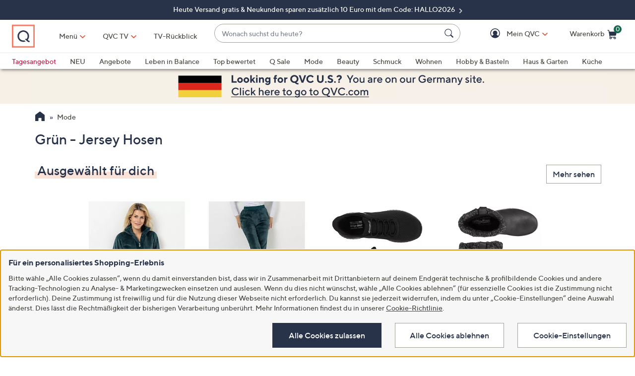

--- FILE ---
content_type: application/javascript
request_url: https://www.qvc.de/ok1W5ThymQ/UY2Uge/XMxs/5a5iGhpStf0bGL/PQ5m/IWccDVdW/BRkB
body_size: 175467
content:
(function(){if(typeof Array.prototype.entries!=='function'){Object.defineProperty(Array.prototype,'entries',{value:function(){var index=0;const array=this;return {next:function(){if(index<array.length){return {value:[index,array[index++]],done:false};}else{return {done:true};}},[Symbol.iterator]:function(){return this;}};},writable:true,configurable:true});}}());(function(){wt();sNL();wUL();var Ur=function(){return (LI.sjs_se_global_subkey?LI.sjs_se_global_subkey.push(cs):LI.sjs_se_global_subkey=[cs])&&LI.sjs_se_global_subkey;};var N7=function ZU(qr,Ov){'use strict';var XM=ZU;switch(qr){case W2:{var hK=function(EX,Qs){zM.push(xX);if(AM(CN)){for(var B8=z7;h8(B8,vs[v7]);++B8){if(h8(B8,mX)||GN(B8,Fr)||GN(B8,nr)||GN(B8,DN)){PJ[B8]=l4(qs);}else{PJ[B8]=CN[UU(typeof kX()[Q8(z0)],Nv('',[][[]]))?kX()[Q8(z7)].apply(null,[jr,k8,qj]):kX()[Q8(fj)](sM,dj,AM({}))];CN+=rx[Vj()[pN(cX)](gM,En,AM(z7),Nh)][zX()[bq(mM)](OM,BJ,qc,kN)](B8);}}}var lr=kX()[Q8(z0)](C0,cX,d7);for(var m4=vs[BJ];h8(m4,EX[kX()[Q8(z7)].apply(null,[jr,k8,AM({})])]);m4++){var c0=EX[cK()[bh(dj)](Z3,rv,K7,Iq)](m4);var l8=U4(Nj(Qs,vs[v4]),vs[bj]);Qs*=LI[cK()[bh(TU)](Gr,d7,AM(AM(z7)),AM(AM(qs)))]();Qs&=vs[cX];Qs+=LI[UU(typeof Vj()[pN(bj)],Nv([],[][[]]))?Vj()[pN(JN)](AM(AM({})),JX,As,Nr):Vj()[pN(v4)].apply(null,[DM,Yq,NN,c7])]();Qs&=vs[z0];var zc=PJ[EX[Gq()[Ds(TU)](KN,R4)](m4)];if(GN(typeof c0[Vj()[pN(OM)](X4,TX,xr,Rh)],kX()[Q8(Pv)](bz,zv,bc))){var f8=c0[Vj()[pN(OM)](NM,TX,TJ,Rh)](vs[BJ]);if(Y4(f8,mX)&&h8(f8,PX)){zc=PJ[f8];}}if(Y4(zc,z7)){var K4=Or(l8,CN[kX()[Q8(z7)](jr,k8,AM(AM(z7)))]);zc+=K4;zc%=CN[kX()[Q8(z7)].call(null,jr,k8,LU)];c0=CN[zc];}lr+=c0;}var O8;return zM.pop(),O8=lr,O8;};var Tv=function(Fs){var U8=[0x428a2f98,0x71374491,0xb5c0fbcf,0xe9b5dba5,0x3956c25b,0x59f111f1,0x923f82a4,0xab1c5ed5,0xd807aa98,0x12835b01,0x243185be,0x550c7dc3,0x72be5d74,0x80deb1fe,0x9bdc06a7,0xc19bf174,0xe49b69c1,0xefbe4786,0x0fc19dc6,0x240ca1cc,0x2de92c6f,0x4a7484aa,0x5cb0a9dc,0x76f988da,0x983e5152,0xa831c66d,0xb00327c8,0xbf597fc7,0xc6e00bf3,0xd5a79147,0x06ca6351,0x14292967,0x27b70a85,0x2e1b2138,0x4d2c6dfc,0x53380d13,0x650a7354,0x766a0abb,0x81c2c92e,0x92722c85,0xa2bfe8a1,0xa81a664b,0xc24b8b70,0xc76c51a3,0xd192e819,0xd6990624,0xf40e3585,0x106aa070,0x19a4c116,0x1e376c08,0x2748774c,0x34b0bcb5,0x391c0cb3,0x4ed8aa4a,0x5b9cca4f,0x682e6ff3,0x748f82ee,0x78a5636f,0x84c87814,0x8cc70208,0x90befffa,0xa4506ceb,0xbef9a3f7,0xc67178f2];var f7=0x6a09e667;var JM=0xbb67ae85;var mN=0x3c6ef372;var TM=0xa54ff53a;var Oq=0x510e527f;var UM=0x9b05688c;var Kz=0x1f83d9ab;var t7=0x5be0cd19;var g4=YU(Fs);var Ah=g4["length"]*8;g4+=rx["String"]["fromCharCode"](0x80);var W7=g4["length"]/4+2;var m7=rx["Math"]["ceil"](W7/16);var xj=new (rx["Array"])(m7);for(var Ec=0;Ec<m7;Ec++){xj[Ec]=new (rx["Array"])(16);for(var Eq=0;Eq<16;Eq++){xj[Ec][Eq]=g4["charCodeAt"](Ec*64+Eq*4)<<24|g4["charCodeAt"](Ec*64+Eq*4+1)<<16|g4["charCodeAt"](Ec*64+Eq*4+2)<<8|g4["charCodeAt"](Ec*64+Eq*4+3)<<0;}}var kJ=Ah/rx["Math"]["pow"](2,32);xj[m7-1][14]=rx["Math"]["floor"](kJ);xj[m7-1][15]=Ah;for(var hN=0;hN<m7;hN++){var Bc=new (rx["Array"])(64);var j7=f7;var OX=JM;var Br=mN;var lK=TM;var nJ=Oq;var fs=UM;var pU=Kz;var Kr=t7;for(var Dv=0;Dv<64;Dv++){var RN=void 0,Pc=void 0,p4=void 0,hz=void 0,pK=void 0,Tz=void 0;if(Dv<16)Bc[Dv]=xj[hN][Dv];else{RN=Hj(Bc[Dv-15],7)^Hj(Bc[Dv-15],18)^Bc[Dv-15]>>>3;Pc=Hj(Bc[Dv-2],17)^Hj(Bc[Dv-2],19)^Bc[Dv-2]>>>10;Bc[Dv]=Bc[Dv-16]+RN+Bc[Dv-7]+Pc;}Pc=Hj(nJ,6)^Hj(nJ,11)^Hj(nJ,25);p4=nJ&fs^~nJ&pU;hz=Kr+Pc+p4+U8[Dv]+Bc[Dv];RN=Hj(j7,2)^Hj(j7,13)^Hj(j7,22);pK=j7&OX^j7&Br^OX&Br;Tz=RN+pK;Kr=pU;pU=fs;fs=nJ;nJ=lK+hz>>>0;lK=Br;Br=OX;OX=j7;j7=hz+Tz>>>0;}f7=f7+j7;JM=JM+OX;mN=mN+Br;TM=TM+lK;Oq=Oq+nJ;UM=UM+fs;Kz=Kz+pU;t7=t7+Kr;}return [f7>>24&0xff,f7>>16&0xff,f7>>8&0xff,f7&0xff,JM>>24&0xff,JM>>16&0xff,JM>>8&0xff,JM&0xff,mN>>24&0xff,mN>>16&0xff,mN>>8&0xff,mN&0xff,TM>>24&0xff,TM>>16&0xff,TM>>8&0xff,TM&0xff,Oq>>24&0xff,Oq>>16&0xff,Oq>>8&0xff,Oq&0xff,UM>>24&0xff,UM>>16&0xff,UM>>8&0xff,UM&0xff,Kz>>24&0xff,Kz>>16&0xff,Kz>>8&0xff,Kz&0xff,t7>>24&0xff,t7>>16&0xff,t7>>8&0xff,t7&0xff];};var Cr=function(){var jJ=V0();var z4=-1;if(jJ["indexOf"]('Trident/7.0')>-1)z4=11;else if(jJ["indexOf"]('Trident/6.0')>-1)z4=10;else if(jJ["indexOf"]('Trident/5.0')>-1)z4=9;else z4=0;return z4>=9;};var dM=function(){var jj=ON();var XU=rx["Object"]["prototype"]["hasOwnProperty"].call(rx["Navigator"]["prototype"],'mediaDevices');var Js=rx["Object"]["prototype"]["hasOwnProperty"].call(rx["Navigator"]["prototype"],'serviceWorker');var D8=! !rx["window"]["browser"];var Kj=typeof rx["ServiceWorker"]==='function';var j0=typeof rx["ServiceWorkerContainer"]==='function';var lz=typeof rx["frames"]["ServiceWorkerRegistration"]==='function';var WK=rx["window"]["location"]&&rx["window"]["location"]["protocol"]==='http:';var Sh=jj&&(!XU||!Js||!Kj||!D8||!j0||!lz)&&!WK;return Sh;};var ON=function(){var Dr=V0();var AN=/(iPhone|iPad).*AppleWebKit(?!.*(Version|CriOS))/i["test"](Dr);var Q4=rx["navigator"]["platform"]==='MacIntel'&&rx["navigator"]["maxTouchPoints"]>1&&/(Safari)/["test"](Dr)&&!rx["window"]["MSStream"]&&typeof rx["navigator"]["standalone"]!=='undefined';return AN||Q4;};var gN=function(cj){var Xj=rx["Math"]["floor"](rx["Math"]["random"]()*100000+10000);var Qz=rx["String"](cj*Xj);var x4=0;var j8=[];var mh=Qz["length"]>=18?true:false;while(j8["length"]<6){j8["push"](rx["parseInt"](Qz["slice"](x4,x4+2),10));x4=mh?x4+3:x4+2;}var vr=xz(j8);return [Xj,vr];};var nq=function(Nq){if(Nq===null||Nq===undefined){return 0;}var Mv=function lN(GX){return Nq["toLowerCase"]()["includes"](GX["toLowerCase"]());};var Ws=0;(bU&&bU["fields"]||[])["some"](function(Aj){var lM=Aj["type"];var Cq=Aj["labels"];if(Cq["some"](Mv)){Ws=Mr[lM];if(Aj["extensions"]&&Aj["extensions"]["labels"]&&Aj["extensions"]["labels"]["some"](function(S7){return Nq["toLowerCase"]()["includes"](S7["toLowerCase"]());})){Ws=Mr[Aj["extensions"]["type"]];}return true;}return false;});return Ws;};var rj=function(Es){if(Es===undefined||Es==null){return false;}var Y8=function Yv(Aq){return Es["toLowerCase"]()===Aq["toLowerCase"]();};return SU["some"](Y8);};var Jv=function(PK){try{var DX=new (rx["Set"])(rx["Object"]["values"](Mr));return PK["split"](';')["some"](function(Lv){var sN=Lv["split"](',');var Lr=rx["Number"](sN[sN["length"]-1]);return DX["has"](Lr);});}catch(mq){return false;}};var Ih=function(SN){var J0='';var tr=0;if(SN==null||rx["document"]["activeElement"]==null){return gU(p3,["elementFullId",J0,"elementIdType",tr]);}var CX=['id','name','for','placeholder','aria-label','aria-labelledby'];CX["forEach"](function(Z4){if(!SN["hasAttribute"](Z4)||J0!==''&&tr!==0){return;}var VN=SN["getAttribute"](Z4);if(J0===''&&(VN!==null||VN!==undefined)){J0=VN;}if(tr===0){tr=nq(VN);}});return gU(p3,["elementFullId",J0,"elementIdType",tr]);};var CU=function(Dj){var Bs;if(Dj==null){Bs=rx["document"]["activeElement"];}else Bs=Dj;if(rx["document"]["activeElement"]==null)return -1;var WM=Bs["getAttribute"]('name');if(WM==null){var kj=Bs["getAttribute"]('id');if(kj==null)return -1;else return Vs(kj);}return Vs(WM);};var sj=function(MU){var I4=-1;var Wj=[];if(! !MU&&typeof MU==='string'&&MU["length"]>0){var Fj=MU["split"](';');if(Fj["length"]>1&&Fj[Fj["length"]-1]===''){Fj["pop"]();}I4=rx["Math"]["floor"](rx["Math"]["random"]()*Fj["length"]);var Mh=Fj[I4]["split"](',');for(var AJ in Mh){if(!rx["isNaN"](Mh[AJ])&&!rx["isNaN"](rx["parseInt"](Mh[AJ],10))){Wj["push"](Mh[AJ]);}}}else{var cW=rx["String"](bC(1,5));var zZ='1';var Yl=rx["String"](bC(20,70));var H6=rx["String"](bC(100,300));var wd=rx["String"](bC(100,300));Wj=[cW,zZ,Yl,H6,wd];}return [I4,Wj];};var V5=function(xD,YO){var WZ=typeof xD==='string'&&xD["length"]>0;var Qh=!rx["isNaN"](YO)&&(rx["Number"](YO)===-1||Nw()<rx["Number"](YO));if(!(WZ&&Qh)){return false;}var ZH='^([a-fA-F0-9]{31,32})$';return xD["search"](ZH)!==-1;};var fw=function(gg,CG,T5){var DH;do{DH=FW(cE,[gg,CG]);}while(GN(Or(DH,T5),z7));return DH;};var OW=function(PH){zM.push(nf);var L5=ON(PH);var NZ=rx[x5()[Hh(z7)](Kg,cH,kN,Ef,v4,cX)][Gq()[Ds(z7)].call(null,nX,KH)][cK()[bh(rW)].apply(null,[gH,cQ,Wf,kN])].call(rx[GN(typeof zX()[bq(Yf)],'undefined')?zX()[bq(bj)].apply(null,[Qw,AM(qs),tg,gw]):zX()[bq(d5)](LU,jO,mW,OH)][GN(typeof Gq()[Ds(Rh)],Nv([],[][[]]))?Gq()[Ds(pD)](QC,fQ):Gq()[Ds(z7)].apply(null,[nX,KH])],vZ()[NP(TJ)].call(null,As,tB,nB,d7));var ZQ=rx[x5()[Hh(z7)](Kg,WV,SP,Ef,z0,cX)][Gq()[Ds(z7)].apply(null,[nX,KH])][cK()[bh(rW)](gH,cQ,AM([]),AM(AM([])))].call(rx[zX()[bq(d5)].apply(null,[LU,qC,mW,AM({})])][Gq()[Ds(z7)](nX,KH)],cK()[bh(gB)].apply(null,[JE,Sd,AM(qs),l5]));var Id=AM(AM(rx[cK()[bh(Pv)](AX,Wg,LU,Yf)][Og()[nd(z5)](z0,qQ,OH,gH,bw)]));var BO=GN(typeof rx[UU(typeof x5()[Hh(rW)],Nv(kX()[Q8(z0)](qw,cX,z0),[][[]]))?x5()[Hh(KB)](xg,gM,mX,Rf,gB,qC):x5()[Hh(Pv)].call(null,lD,AM(AM(qs)),NN,xP,d5,X6)],kX()[Q8(Pv)](jw,zv,pD));var SV=GN(typeof rx[Vj()[pN(bw)].call(null,OM,XC,AM(qs),kN)],kX()[Q8(Pv)].call(null,jw,zv,Fr));var r6=GN(typeof rx[vZ()[NP(JP)].call(null,Vg,K7,mH,QB)][UU(typeof zX()[bq(mX)],Nv([],[][[]]))?zX()[bq(nr)](NM,Pv,Bq,LH):zX()[bq(bj)](OQ,AM(AM(qs)),G5,AM(AM([])))],GN(typeof kX()[Q8(Jw)],Nv('',[][[]]))?kX()[Q8(fj)](dg,Sg,NN):kX()[Q8(Pv)](jw,zv,cH));var FO=rx[cK()[bh(Pv)].call(null,AX,Wg,AM(qs),X4)][Vj()[pN(cQ)].call(null,OH,sJ,fd,XP)]&&GN(rx[cK()[bh(Pv)](AX,Wg,N5,l5)][UU(typeof Vj()[pN(Fr)],Nv('',[][[]]))?Vj()[pN(cQ)].call(null,TU,sJ,AM(AM(qs)),XP):Vj()[pN(v4)](AM(AM(qs)),K7,Sd,TG)][zX()[bq(k6)](IO,DM,Zg,Fr)],cK()[bh(FV)].apply(null,[Td,qV,AM(qs),Rh]));var jg=L5&&(AM(NZ)||AM(ZQ)||AM(BO)||AM(Id)||AM(SV)||AM(r6))&&AM(FO);var ZC;return zM.pop(),ZC=jg,ZC;};var fg=function(TP){zM.push(kZ);var bZ;return bZ=lh()[ZO()[JC(rW)].call(null,mG,bj,LB,DN)](function JD(fl){zM.push(JG);while(qs)switch(fl[Og()[nd(TU)](v4,Q7,LU,kg,v7)]=fl[UU(typeof cK()[bh(TJ)],Nv([],[][[]]))?cK()[bh(Yf)].call(null,zP,K5,Wf,mX):cK()[bh(v7)](cD,jd,SP,AM(z7))]){case z7:if(Sw(Gq()[Ds(gW)].call(null,kv,OH),rx[Og()[nd(zv)](fj,YN,GZ,Iq,YP)])){fl[cK()[bh(Yf)].apply(null,[zP,K5,TU,N5])]=BJ;break;}{var TC;return TC=fl[Gq()[Ds(tB)](kh,OB)](GN(typeof ZO()[JC(BJ)],Nv([],[][[]]))?ZO()[JC(v7)](CZ,Bl,RC,fZ):ZO()[JC(qC)].call(null,XP,cX,wz,TJ),null),zM.pop(),TC;}case BJ:{var HW;return HW=fl[Gq()[Ds(tB)](kh,OB)](ZO()[JC(qC)](XP,cX,wz,Pv),rx[Og()[nd(zv)](fj,YN,tB,Iq,AM(qs))][Gq()[Ds(gW)](kv,OH)][Gq()[Ds(qD)].apply(null,[YJ,LU])](TP)),zM.pop(),HW;}case v7:case GN(typeof Gq()[Ds(Hf)],Nv('',[][[]]))?Gq()[Ds(pD)](tD,QO):Gq()[Ds(gB)](Qc,CB):{var XH;return XH=fl[zX()[bq(fZ)].apply(null,[rW,bw,D7,AM(AM({}))])](),zM.pop(),XH;}}zM.pop();},null,null,null,rx[kX()[Q8(d5)](q0,zw,z7)]),zM.pop(),bZ;};var M6=function(){if(AM([])){}else if(AM(Et)){}else if(AM(AM({}))){return function GG(fV){zM.push(rf);var S6=Or(fV[Gq()[Ds(Iq)](kU,E6)],vs[OB]);var YD=S6;var UD=rx[vZ()[NP(cX)](fj,Nh,kq,Zf)](rx[Vj()[pN(cX)].apply(null,[hB,Is,qs,Nh])][GN(typeof zX()[bq(JN)],Nv([],[][[]]))?zX()[bq(bj)].call(null,lZ,R4,AO,bj):zX()[bq(mM)].apply(null,[OM,AM(qs),pw,As])](R4),pD);for(var bD=z7;h8(bD,bj);bD++){var hV=Or(rx[GN(typeof vZ()[NP(bw)],Nv('',[][[]]))?vZ()[NP(wZ)](Rh,vO,vO,bc):vZ()[NP(cX)].apply(null,[K7,Nh,kq,vB])](R5(S6,rx[GN(typeof Vj()[pN(qC)],'undefined')?Vj()[pN(v4)].apply(null,[AM(z7),kQ,rv,NG]):Vj()[pN(z0)](DM,jh,v7,lZ)][Gq()[Ds(BQ)](t4,tB)](pD,bD)),pD),pD);var VV=Nv(hV,vs[OM]);var FD=sD(hV);YD=FD(YD,VV);}var BH;return BH=Dd(YD,UD)[ZO()[JC(Rh)].apply(null,[XW,dj,lX,BJ])](),zM.pop(),BH;};}else{}};var qW=function(){zM.push(Ow);try{var lw=zM.length;var hO=AM(AM(rL));var Hg=Ug();var GV=vH()[vZ()[NP(mX)](Jw,SP,wg,Iq)](new (rx[vZ()[NP(d5)](mX,qj,HG,Rh)])(kX()[Q8(X4)](Rd,VD,vB),GN(typeof Og()[nd(bj)],Nv(GN(typeof kX()[Q8(bj)],'undefined')?kX()[Q8(fj)](tP,rP,dl):kX()[Q8(z0)](dG,cX,AM(AM({}))),[][[]]))?Og()[nd(BJ)](U5,cC,z0,WW,gZ):Og()[nd(OM)].call(null,qs,rB,hB,sH,KH)),cK()[bh(R4)](PN,bj,kN,JN));var Mw=Ug();var bG=Dd(Mw,Hg);var ml;return ml=gU(p3,[kX()[Q8(JP)].apply(null,[kd,Vg,vD]),GV,zX()[bq(X4)].apply(null,[GW,AM(z7),dc,bj]),bG]),zM.pop(),ml;}catch(gV){zM.splice(Dd(lw,qs),Infinity,Ow);var KW;return zM.pop(),KW={},KW;}zM.pop();};var vH=function(){zM.push(JW);var SD=rx[GN(typeof zX()[bq(rw)],'undefined')?zX()[bq(bj)](vV,AM({}),Zf,AM(AM(z7))):zX()[bq(TJ)](s5,AM(AM(z7)),Bz,qj)][Gq()[Ds(WQ)].apply(null,[tw,vG])]?rx[zX()[bq(TJ)](s5,AM([]),Bz,xr)][Gq()[Ds(WQ)](tw,vG)]:l4(vs[OM]);var sV=rx[zX()[bq(TJ)](s5,R6,Bz,qC)][vZ()[NP(bw)].call(null,X4,GZ,FZ,rw)]?rx[zX()[bq(TJ)].apply(null,[s5,R4,Bz,rg])][vZ()[NP(bw)].call(null,AM(AM(qs)),GZ,FZ,bw)]:l4(qs);var jG=rx[Og()[nd(zv)](fj,cf,As,Iq,TU)][UU(typeof kX()[Q8(BJ)],'undefined')?kX()[Q8(Fr)](Vh,mM,Fr):kX()[Q8(fj)](Ag,vf,Fr)]?rx[UU(typeof Og()[nd(jO)],Nv(kX()[Q8(z0)](dB,cX,k6),[][[]]))?Og()[nd(zv)].apply(null,[fj,cf,fd,Iq,z0]):Og()[nd(BJ)](vQ,pB,DM,xW,fd)][kX()[Q8(Fr)](Vh,mM,cX)]:l4(qs);var pO=rx[Og()[nd(zv)].apply(null,[fj,cf,d7,Iq,Rh])][vZ()[NP(cQ)].call(null,AM(z7),wh,Bg,z0)]?rx[Og()[nd(zv)].call(null,fj,cf,fj,Iq,KH)][vZ()[NP(cQ)](Pv,wh,Bg,nO)]():l4(qs);var nl=rx[Og()[nd(zv)](fj,cf,N5,Iq,KB)][UU(typeof Gq()[Ds(zw)],Nv([],[][[]]))?Gq()[Ds(YP)](WB,Rl):Gq()[Ds(pD)].call(null,LQ,Iq)]?rx[Og()[nd(zv)].call(null,fj,cf,KH,Iq,NM)][Gq()[Ds(YP)](WB,Rl)]:l4(qs);var UP=l4(qs);var IH=[kX()[Q8(z0)](dB,cX,Kl),UP,ZO()[JC(z5)](qf,v7,D5,JP),FW(zA,[]),FW(Y3,[]),FW(L,[]),Vd(J1,[]),FW(mb,[]),FW(Qn,[]),SD,sV,jG,pO,nl];var lB;return lB=IH[Gq()[Ds(OB)].apply(null,[D5,Rh])](Gq()[Ds(z5)](pH,b5)),zM.pop(),lB;};var Wl=function(){var zg;zM.push(nZ);return zg=Vd(SR,[rx[cK()[bh(Pv)].apply(null,[mj,Wg,Sd,gW])]]),zM.pop(),zg;};var QZ=function(){var Gh=[Nd,ql];var hd=xH(t6);zM.push(Pl);if(UU(hd,AM(Et))){try{var vP=zM.length;var GQ=AM({});var EW=rx[cK()[bh(Vg)](Uq,fj,OB,R4)](hd)[Gq()[Ds(OM)](S5,sw)](vZ()[NP(IW)](JN,zQ,Q6,zQ));if(Y4(EW[kX()[Q8(z7)](pG,k8,Wf)],v4)){var tH=rx[vZ()[NP(cX)](AM({}),Nh,n1,RG)](EW[BJ],pD);tH=rx[kX()[Q8(zf)].call(null,bd,FV,wV)](tH)?Nd:tH;Gh[vs[BJ]]=tH;}}catch(MG){zM.splice(Dd(vP,qs),Infinity,Pl);}}var cG;return zM.pop(),cG=Gh,cG;};var FP=function(){zM.push(KO);var JO=[l4(qs),l4(qs)];var wB=xH(z6);if(UU(wB,AM({}))){try{var Xl=zM.length;var UQ=AM(Et);var dH=rx[cK()[bh(Vg)](nv,fj,IW,dl)](wB)[Gq()[Ds(OM)].call(null,jV,sw)](vZ()[NP(IW)](qD,zQ,JK,NM));if(Y4(dH[kX()[Q8(z7)](bH,k8,AM(AM({})))],v4)){var VC=rx[vZ()[NP(cX)](zv,Nh,hX,wZ)](dH[qs],vs[wZ]);var CW=rx[vZ()[NP(cX)].call(null,zf,Nh,hX,qD)](dH[v7],pD);VC=rx[kX()[Q8(zf)](lD,FV,AM(AM([])))](VC)?l4(qs):VC;CW=rx[GN(typeof kX()[Q8(gM)],Nv([],[][[]]))?kX()[Q8(fj)].apply(null,[Sg,NC,zw]):kX()[Q8(zf)](lD,FV,AM([]))](CW)?l4(LI[GN(typeof Gq()[Ds(As)],Nv('',[][[]]))?Gq()[Ds(pD)].apply(null,[Uf,HZ]):Gq()[Ds(zw)](F6,ZB)]()):CW;JO=[CW,VC];}}catch(GB){zM.splice(Dd(Xl,qs),Infinity,KO);}}var mf;return zM.pop(),mf=JO,mf;};var hW=function(){zM.push(kd);var rD=kX()[Q8(z0)](fU,cX,jO);var Aw=xH(z6);if(Aw){try{var P5=zM.length;var Bw=AM({});var hZ=rx[cK()[bh(Vg)].call(null,Oc,fj,kN,zv)](Aw)[Gq()[Ds(OM)](CD,sw)](vZ()[NP(IW)].call(null,p6,zQ,zK,Hf));rD=hZ[vs[BJ]];}catch(NW){zM.splice(Dd(P5,qs),Infinity,kd);}}var Ww;return zM.pop(),Ww=rD,Ww;};var x6=function(){var M5=xH(z6);zM.push(BC);if(M5){try{var bO=zM.length;var LO=AM({});var bV=rx[cK()[bh(Vg)](kz,fj,dl,AM(AM({})))](M5)[Gq()[Ds(OM)].apply(null,[FZ,sw])](vZ()[NP(IW)](Vg,zQ,H4,AM(AM({}))));if(Y4(bV[kX()[Q8(z7)].call(null,IU,k8,GZ)],dj)){var Md=rx[vZ()[NP(cX)](Kl,Nh,lj,wV)](bV[LI[x5()[Hh(OM)](bf,Sd,R6,C7,AM({}),v7)]()],pD);var b6;return b6=rx[kX()[Q8(zf)].call(null,V4,FV,wZ)](Md)||GN(Md,l4(qs))?l4(qs):Md,zM.pop(),b6;}}catch(dZ){zM.splice(Dd(bO,qs),Infinity,BC);var ED;return zM.pop(),ED=l4(qs),ED;}}var dD;return zM.pop(),dD=l4(qs),dD;};var YQ=function(){zM.push(jC);var BD=xH(z6);if(BD){try{var dO=zM.length;var UC=AM({});var KG=rx[cK()[bh(Vg)](J4,fj,zf,Iq)](BD)[Gq()[Ds(OM)](W5,sw)](vZ()[NP(IW)](qs,zQ,Jg,YP));if(GN(KG[kX()[Q8(z7)](sZ,k8,IW)],dj)){var j5;return zM.pop(),j5=KG[cX],j5;}}catch(rl){zM.splice(Dd(dO,qs),Infinity,jC);var Od;return zM.pop(),Od=null,Od;}}var ZG;return zM.pop(),ZG=null,ZG;};var C6=function(HO,tV){zM.push(mX);for(var jf=z7;h8(jf,tV[kX()[Q8(z7)].call(null,AH,k8,zf)]);jf++){var ww=tV[jf];ww[vZ()[NP(z0)](JN,Pv,jH,OM)]=ww[vZ()[NP(z0)].call(null,bc,Pv,jH,cX)]||AM(Et);ww[Gq()[Ds(KB)](sB,WC)]=AM(AM({}));if(Sw(Gq()[Ds(qC)](CH,LP),ww))ww[Og()[nd(bj)].apply(null,[dj,q6,gB,q5,K7])]=AM(rL);rx[x5()[Hh(z7)].call(null,Kg,d7,d5,vG,NM,cX)][zX()[bq(dj)](qC,AM(AM(z7)),Bd,OM)](HO,DW(ww[UU(typeof zX()[bq(bw)],'undefined')?zX()[bq(FV)].call(null,O5,bc,Qd,cH):zX()[bq(bj)](Cw,KH,qQ,z7)]),ww);}zM.pop();};var Qg=function(KC,qH,T6){zM.push(Ch);if(qH)C6(KC[Gq()[Ds(z7)](Eh,KH)],qH);if(T6)C6(KC,T6);rx[x5()[Hh(z7)].call(null,Kg,TU,Iq,MP,AM([]),cX)][zX()[bq(dj)].call(null,qC,QB,DK,Pv)](KC,Gq()[Ds(z7)].apply(null,[Eh,KH]),gU(p3,[Og()[nd(bj)].call(null,dj,rf,OB,q5,NM),AM({})]));var sP;return zM.pop(),sP=KC,sP;};var DW=function(AW){zM.push(w6);var CC=MV(AW,UU(typeof Vj()[pN(Yf)],Nv([],[][[]]))?Vj()[pN(KB)].call(null,kN,Jf,Rh,zv):Vj()[pN(v4)].apply(null,[OH,dC,OH,Sl]));var Hw;return Hw=tC(vZ()[NP(zv)].apply(null,[z0,Hf,Fw,z0]),zd(CC))?CC:rx[Vj()[pN(cX)].apply(null,[vD,EN,SP,Nh])](CC),zM.pop(),Hw;};var MV=function(l6,f5){zM.push(wO);if(DZ(Vj()[pN(rw)](Fr,Ud,Sd,Jw),zd(l6))||AM(l6)){var gD;return zM.pop(),gD=l6,gD;}var cB=l6[rx[Vj()[pN(mM)].apply(null,[IW,Xf,AM(AM(z7)),OH])][Gq()[Ds(dl)].call(null,W5,wh)]];if(UU(TZ(z7),cB)){var VZ=cB.call(l6,f5||vZ()[NP(Pv)](AM(AM(qs)),sw,mZ,Nh));if(DZ(Vj()[pN(rw)].call(null,fd,Ud,AM(qs),Jw),zd(VZ))){var kG;return zM.pop(),kG=VZ,kG;}throw new (rx[GN(typeof cK()[bh(wZ)],Nv('',[][[]]))?cK()[bh(v7)](WH,Lg,QB,gB):cK()[bh(Rh)](QQ,fZ,AM(qs),qD)])(x5()[Hh(OB)](PO,Nf,dj,nW,qC,RG));}var UH;return UH=(GN(Vj()[pN(KB)].apply(null,[AM(AM(z7)),Zl,JP,zv]),f5)?rx[Vj()[pN(cX)](Pv,Ev,SP,Nh)]:rx[vZ()[NP(qC)](p6,LH,dB,zw)])(l6),zM.pop(),UH;};var RP=function(PQ){if(AM(PQ)){Bf=xr;Vw=QH;QW=vs[fZ];IG=OM;jZ=OM;OZ=OM;YZ=OM;rZ=OM;Cf=OM;}};var I6=function(){zM.push(DD);TQ=kX()[Q8(z0)](kC,cX,fZ);TO=z7;Sf=vs[BJ];Al=z7;YB=kX()[Q8(z0)](kC,cX,OH);hG=z7;UW=z7;Qf=z7;LC=kX()[Q8(z0)](kC,cX,cH);DQ=z7;fW=z7;zM.pop();Eg=z7;NH=z7;lg=z7;tG=z7;};var Tl=function(){zM.push(BC);kW=z7;vW=kX()[Q8(z0)](xU,cX,KB);BB={};mC=kX()[Q8(z0)](xU,cX,v7);EP=z7;zM.pop();lQ=z7;};var qB=function(pQ,pZ,QG){zM.push(df);try{var Ml=zM.length;var CO=AM(AM(rL));var Fl=z7;var k5=AM(Et);if(UU(pZ,qs)&&Y4(Sf,QW)){if(AM(mw[GN(typeof Vj()[pN(z7)],Nv('',[][[]]))?Vj()[pN(v4)](zv,WV,dj,fB):Vj()[pN(Iq)](AM(qs),Ed,rg,rw)])){k5=AM(rL);mw[Vj()[pN(Iq)](rv,Ed,AM(AM(z7)),rw)]=AM(AM(Et));}var DO;return DO=gU(p3,[ZO()[JC(zf)](pD,BJ,rd,WV),Fl,GN(typeof cK()[bh(JP)],Nv('',[][[]]))?cK()[bh(v7)].apply(null,[hH,s5,AM(AM(z7)),Hf]):cK()[bh(l5)](pV,zV,NM,JN),k5,vZ()[NP(WQ)].call(null,v7,Iq,JE,TJ),TO]),zM.pop(),DO;}if(GN(pZ,qs)&&h8(TO,Vw)||UU(pZ,qs)&&h8(Sf,QW)){var Of=pQ?pQ:rx[cK()[bh(Pv)].call(null,M8,Wg,p6,zQ)][Gq()[Ds(gw)](XN,mG)];var KQ=l4(qs);var IZ=l4(qs);if(Of&&Of[ZO()[JC(rg)](dg,bj,nD,d7)]&&Of[GN(typeof Og()[nd(z5)],Nv([],[][[]]))?Og()[nd(BJ)](rG,YG,tB,Rg,zf):Og()[nd(rg)](bj,nD,SP,UO,zw)]){KQ=rx[Vj()[pN(z0)].apply(null,[AM(AM({})),zG,AM(qs),lZ])][Gq()[Ds(Nh)](md,dg)](Of[UU(typeof ZO()[JC(OM)],'undefined')?ZO()[JC(rg)](dg,bj,nD,k6):ZO()[JC(v7)].apply(null,[qd,Zd,ld,fj])]);IZ=rx[Vj()[pN(z0)](WQ,zG,bj,lZ)][GN(typeof Gq()[Ds(IW)],Nv('',[][[]]))?Gq()[Ds(pD)](gQ,gW):Gq()[Ds(Nh)](md,dg)](Of[Og()[nd(rg)].call(null,bj,nD,KB,UO,N5)]);}else if(Of&&Of[Og()[nd(As)].apply(null,[z0,FQ,R4,d6,dj])]&&Of[kX()[Q8(zw)](sl,OB,d7)]){KQ=rx[Vj()[pN(z0)].apply(null,[WV,zG,R6,lZ])][Gq()[Ds(Nh)](md,dg)](Of[Og()[nd(As)].call(null,z0,FQ,z5,d6,AM(AM([])))]);IZ=rx[Vj()[pN(z0)].apply(null,[AM(AM(z7)),zG,AM(AM(z7)),lZ])][Gq()[Ds(Nh)].call(null,md,dg)](Of[kX()[Q8(zw)].call(null,sl,OB,rW)]);}var kV=Of[UU(typeof kX()[Q8(z7)],'undefined')?kX()[Q8(gB)](Sc,WC,GZ):kX()[Q8(fj)](Wd,TB,AM(qs))];if(tC(kV,null))kV=Of[GN(typeof Gq()[Ds(mM)],'undefined')?Gq()[Ds(pD)](fC,CB):Gq()[Ds(R6)](kM,JP)];var JZ=CU(kV);Fl=Dd(Ug(),QG);var xl=(GN(typeof kX()[Q8(R6)],Nv([],[][[]]))?kX()[Q8(fj)](dW,Cl,TU):kX()[Q8(z0)].call(null,wG,cX,Kl))[GN(typeof zX()[bq(cX)],Nv('',[][[]]))?zX()[bq(bj)].apply(null,[AP,Hf,JH,fd]):zX()[bq(KB)](E6,cH,kd,BJ)](NH,zX()[bq(cQ)](rv,Fr,VU,Wf))[zX()[bq(KB)](E6,QB,kd,rW)](pZ,zX()[bq(cQ)].call(null,rv,Zf,VU,rw))[GN(typeof zX()[bq(N5)],Nv([],[][[]]))?zX()[bq(bj)].apply(null,[Xg,rg,wW,K7]):zX()[bq(KB)](E6,wZ,kd,wV)](Fl,zX()[bq(cQ)](rv,cX,VU,nr))[zX()[bq(KB)](E6,p6,kd,bj)](KQ,zX()[bq(cQ)](rv,pD,VU,pD))[UU(typeof zX()[bq(JP)],Nv([],[][[]]))?zX()[bq(KB)].call(null,E6,hB,kd,d5):zX()[bq(bj)](PZ,N5,Wf,AM(qs))](IZ);if(UU(pZ,qs)){xl=(UU(typeof kX()[Q8(OB)],Nv([],[][[]]))?kX()[Q8(z0)](wG,cX,hB):kX()[Q8(fj)].call(null,E6,XO,fZ))[zX()[bq(KB)](E6,qD,kd,WQ)](xl,zX()[bq(cQ)](rv,SP,VU,X4))[zX()[bq(KB)](E6,Rh,kd,fd)](JZ);var Kf=DZ(typeof Of[zX()[bq(rv)](mM,AM(AM(z7)),vz,cQ)],x5()[Hh(qs)](pD,zw,qC,wQ,rW,fj))?Of[zX()[bq(rv)](mM,z5,vz,FV)]:Of[Gq()[Ds(GZ)](Zr,vD)];if(DZ(Kf,null)&&UU(Kf,qs))xl=kX()[Q8(z0)](wG,cX,NM)[zX()[bq(KB)](E6,AM(qs),kd,bc)](xl,UU(typeof zX()[bq(d5)],Nv([],[][[]]))?zX()[bq(cQ)].call(null,rv,RG,VU,AM(z7)):zX()[bq(bj)].call(null,Yd,bj,Wf,AM(AM({}))))[zX()[bq(KB)](E6,AM(AM({})),kd,dl)](Kf);}if(DZ(typeof Of[cK()[bh(vB)].apply(null,[D7,gZ,wZ,OH])],x5()[Hh(qs)](pD,QB,mX,wQ,cQ,fj))&&GN(Of[cK()[bh(vB)].apply(null,[D7,gZ,BJ,Kl])],AM(Et)))xl=(GN(typeof kX()[Q8(fZ)],'undefined')?kX()[Q8(fj)].call(null,GH,d5,zv):kX()[Q8(z0)](wG,cX,AM(qs)))[zX()[bq(KB)].call(null,E6,OB,kd,TJ)](xl,GN(typeof kX()[Q8(WQ)],Nv([],[][[]]))?kX()[Q8(fj)].apply(null,[RO,qG,AM(qs)]):kX()[Q8(FV)](zW,NN,dl));xl=kX()[Q8(z0)].apply(null,[wG,cX,AM(AM({}))])[UU(typeof zX()[bq(OB)],Nv([],[][[]]))?zX()[bq(KB)](E6,AM(AM(qs)),kd,Jw):zX()[bq(bj)](W6,zv,Mf,Nf)](xl,Gq()[Ds(z5)].call(null,TH,b5));Al=Nv(Nv(Nv(Nv(Nv(Al,NH),pZ),Fl),KQ),IZ);TQ=Nv(TQ,xl);}if(GN(pZ,vs[OM]))TO++;else Sf++;NH++;var Yg;return Yg=gU(p3,[ZO()[JC(zf)].apply(null,[pD,BJ,rd,Jw]),Fl,cK()[bh(l5)](pV,zV,dl,nO),k5,vZ()[NP(WQ)](AM([]),Iq,JE,AM(AM(qs))),TO]),zM.pop(),Yg;}catch(qg){zM.splice(Dd(Ml,qs),Infinity,df);}zM.pop();};var HH=function(Fd,G6,gl){zM.push(GD);try{var Oh=zM.length;var NV=AM({});var AG=Fd?Fd:rx[cK()[bh(Pv)](qv,Wg,z0,SP)][Gq()[Ds(gw)].apply(null,[BM,mG])];var NQ=z7;var Gf=l4(qs);var hD=qs;var mQ=AM({});if(Y4(EP,Bf)){if(AM(mw[Vj()[pN(Iq)].apply(null,[RG,Dc,qj,rw])])){mQ=AM(AM({}));mw[Vj()[pN(Iq)].apply(null,[TJ,Dc,AM(AM(z7)),rw])]=AM(AM([]));}var JV;return JV=gU(p3,[GN(typeof ZO()[JC(bj)],'undefined')?ZO()[JC(v7)].apply(null,[kP,Dl,EZ,rw]):ZO()[JC(zf)].call(null,pD,BJ,j4,BQ),NQ,Vj()[pN(BQ)].call(null,jO,xc,z5,cH),Gf,cK()[bh(l5)].call(null,cN,zV,KH,AM(z7)),mQ]),zM.pop(),JV;}if(h8(EP,Bf)&&AG&&UU(AG[Gq()[Ds(d7)](HG,cH)],undefined)){Gf=AG[UU(typeof Gq()[Ds(BQ)],'undefined')?Gq()[Ds(d7)](HG,cH):Gq()[Ds(pD)].apply(null,[Vl,zB])];var XZ=AG[Gq()[Ds(OH)](Af,Nr)];var qZ=AG[cK()[bh(qj)].call(null,jh,XG,zf,BQ)]?qs:z7;var m6=AG[GN(typeof Vj()[pN(N5)],Nv([],[][[]]))?Vj()[pN(v4)](AM(AM(qs)),qD,AM(AM([])),zH):Vj()[pN(WQ)].call(null,wZ,cU,qD,OB)]?qs:vs[BJ];var kO=AG[Og()[nd(QB)].apply(null,[z0,JK,DM,v5,NN])]?qs:z7;var RQ=AG[ZO()[JC(As)](Pv,cX,Lq,z0)]?qs:z7;var j6=Nv(Nv(Nv(xV(qZ,dj),xV(m6,v4)),xV(kO,vs[zf])),RQ);NQ=Dd(Ug(),gl);var vl=CU(null);var OO=vs[BJ];if(XZ&&Gf){if(UU(XZ,vs[BJ])&&UU(Gf,z7)&&UU(XZ,Gf))Gf=l4(qs);else Gf=UU(Gf,z7)?Gf:XZ;}if(GN(m6,z7)&&GN(kO,z7)&&GN(RQ,vs[BJ])&&LV(Gf,mX)){if(GN(G6,LI[zX()[bq(Nh)].call(null,l5,Nh,YN,AM(AM(z7)))]())&&Y4(Gf,vs[rg])&&CV(Gf,Fg))Gf=l4(BJ);else if(Y4(Gf,d5)&&CV(Gf,Jw))Gf=l4(v7);else if(Y4(Gf,Nr)&&CV(Gf,LI[GN(typeof vZ()[NP(Iq)],Nv('',[][[]]))?vZ()[NP(wZ)](cH,Pd,hQ,Nf):vZ()[NP(YP)].call(null,WQ,gw,R8,Kl)]()))Gf=l4(v4);else Gf=l4(BJ);}if(UU(vl,kD)){SQ=z7;kD=vl;}else SQ=Nv(SQ,qs);var QD=YV(Gf);if(GN(QD,z7)){var cg=kX()[Q8(z0)](Fb,cX,BQ)[zX()[bq(KB)].apply(null,[E6,As,Uj,AM(z7)])](EP,zX()[bq(cQ)](rv,Rh,wJ,p6))[zX()[bq(KB)](E6,AM(AM([])),Uj,IW)](G6,zX()[bq(cQ)](rv,wV,wJ,gw))[UU(typeof zX()[bq(gM)],Nv('',[][[]]))?zX()[bq(KB)](E6,NN,Uj,d7):zX()[bq(bj)](SC,KB,QC,mM)](NQ,zX()[bq(cQ)](rv,qs,wJ,k6))[zX()[bq(KB)](E6,gM,Uj,NM)](Gf,zX()[bq(cQ)](rv,zv,wJ,nr))[GN(typeof zX()[bq(OB)],Nv('',[][[]]))?zX()[bq(bj)](v4,Yf,Bh,k6):zX()[bq(KB)](E6,bj,Uj,tB)](OO,zX()[bq(cQ)].apply(null,[rv,BQ,wJ,gW]))[zX()[bq(KB)].call(null,E6,zv,Uj,Nf)](j6,zX()[bq(cQ)](rv,z0,wJ,gM))[zX()[bq(KB)].call(null,E6,zf,Uj,zw)](vl);if(UU(typeof AG[cK()[bh(vB)].apply(null,[P4,gZ,AM(AM(z7)),X4])],x5()[Hh(qs)].apply(null,[pD,TJ,tB,LX,zf,fj]))&&GN(AG[cK()[bh(vB)].call(null,P4,gZ,rw,hB)],AM(AM(rL))))cg=kX()[Q8(z0)].call(null,Fb,cX,zQ)[zX()[bq(KB)](E6,WV,Uj,QB)](cg,Og()[nd(mX)].apply(null,[BJ,WD,Kl,lO,rv]));cg=kX()[Q8(z0)](Fb,cX,AM(qs))[GN(typeof zX()[bq(JN)],'undefined')?zX()[bq(bj)](qj,AM(AM([])),RZ,AM(AM(qs))):zX()[bq(KB)](E6,gB,Uj,AM(AM({})))](cg,Gq()[Ds(z5)].apply(null,[Os,b5]));mC=Nv(mC,cg);lQ=Nv(Nv(Nv(Nv(Nv(Nv(lQ,EP),G6),NQ),Gf),j6),vl);}else hD=z7;}if(hD&&AG&&AG[GN(typeof Gq()[Ds(OM)],Nv([],[][[]]))?Gq()[Ds(pD)](gB,YC):Gq()[Ds(d7)](HG,cH)]){EP++;}var DG;return DG=gU(p3,[UU(typeof ZO()[JC(rw)],Nv(kX()[Q8(z0)](Fb,cX,BQ),[][[]]))?ZO()[JC(zf)](pD,BJ,j4,WQ):ZO()[JC(v7)](Tf,AB,GC,cQ),NQ,UU(typeof Vj()[pN(bj)],Nv('',[][[]]))?Vj()[pN(BQ)].call(null,l5,xc,xr,cH):Vj()[pN(v4)](vB,dV,Wf,MQ),Gf,cK()[bh(l5)].call(null,cN,zV,Nf,vB),mQ]),zM.pop(),DG;}catch(gf){zM.splice(Dd(Oh,qs),Infinity,GD);}zM.pop();};var nP=function(O6,Xd,Zw,Dh,hg){zM.push(Wg);try{var VB=zM.length;var lG=AM({});var PD=AM(AM(rL));var v6=z7;var VG=GN(typeof vZ()[NP(fZ)],'undefined')?vZ()[NP(wZ)].call(null,AM(z7),E5,jB,Nh):vZ()[NP(z7)].call(null,FV,z5,nG,JP);var xG=Zw;var H5=Dh;if(GN(Xd,vs[OM])&&h8(DQ,OZ)||UU(Xd,qs)&&h8(fW,YZ)){var vd=O6?O6:rx[UU(typeof cK()[bh(gw)],Nv([],[][[]]))?cK()[bh(Pv)](FK,Wg,Sd,mM):cK()[bh(v7)].apply(null,[Lf,mB,DM,WV])][Gq()[Ds(gw)].call(null,Y7,mG)];var jW=l4(qs),jD=l4(vs[OM]);if(vd&&vd[GN(typeof ZO()[JC(zf)],Nv([],[][[]]))?ZO()[JC(v7)].apply(null,[sG,sH,Tw,qC]):ZO()[JC(rg)](dg,bj,bW,zv)]&&vd[Og()[nd(rg)].call(null,bj,bW,gw,UO,AM(AM([])))]){jW=rx[Vj()[pN(z0)].call(null,AM(AM(qs)),fH,AM([]),lZ)][UU(typeof Gq()[Ds(zw)],Nv([],[][[]]))?Gq()[Ds(Nh)](BZ,dg):Gq()[Ds(pD)](B6,vG)](vd[ZO()[JC(rg)].call(null,dg,bj,bW,wV)]);jD=rx[Vj()[pN(z0)].apply(null,[AM(qs),fH,AM(z7),lZ])][Gq()[Ds(Nh)](BZ,dg)](vd[UU(typeof Og()[nd(BJ)],Nv([],[][[]]))?Og()[nd(rg)](bj,bW,Yf,UO,KH):Og()[nd(BJ)].call(null,A5,Z5,fd,dj,Jw)]);}else if(vd&&vd[Og()[nd(As)].apply(null,[z0,GO,WQ,d6,BJ])]&&vd[UU(typeof kX()[Q8(OH)],Nv([],[][[]]))?kX()[Q8(zw)](p5,OB,AM({})):kX()[Q8(fj)](sZ,bW,BJ)]){jW=rx[Vj()[pN(z0)](WV,fH,v7,lZ)][Gq()[Ds(Nh)].apply(null,[BZ,dg])](vd[Og()[nd(As)](z0,GO,OB,d6,bj)]);jD=rx[Vj()[pN(z0)].call(null,hB,fH,DN,lZ)][Gq()[Ds(Nh)](BZ,dg)](vd[kX()[Q8(zw)].apply(null,[p5,OB,N5])]);}else if(vd&&vd[ZO()[JC(QB)](rW,z0,X5,nr)]&&GN(Pw(vd[ZO()[JC(QB)](rW,z0,X5,cQ)]),Vj()[pN(rw)].apply(null,[z5,nD,zf,Jw]))){if(LV(vd[ZO()[JC(QB)].call(null,rW,z0,X5,Wf)][kX()[Q8(z7)].apply(null,[Uw,k8,Vg])],z7)){var MH=vd[ZO()[JC(QB)](rW,z0,X5,z0)][z7];if(MH&&MH[ZO()[JC(rg)].apply(null,[dg,bj,bW,nO])]&&MH[GN(typeof Og()[nd(fZ)],Nv(kX()[Q8(z0)].apply(null,[Yw,cX,Fr]),[][[]]))?Og()[nd(BJ)](rg,WB,XP,LD,AM({})):Og()[nd(rg)](bj,bW,k6,UO,AM(AM(qs)))]){jW=rx[GN(typeof Vj()[pN(RG)],'undefined')?Vj()[pN(v4)](WQ,lZ,BJ,mP):Vj()[pN(z0)](bc,fH,rg,lZ)][GN(typeof Gq()[Ds(Jw)],'undefined')?Gq()[Ds(pD)].apply(null,[HQ,jQ]):Gq()[Ds(Nh)](BZ,dg)](MH[ZO()[JC(rg)].apply(null,[dg,bj,bW,fj])]);jD=rx[Vj()[pN(z0)].apply(null,[X4,fH,QB,lZ])][Gq()[Ds(Nh)](BZ,dg)](MH[Og()[nd(rg)].apply(null,[bj,bW,fj,UO,bj])]);}else if(MH&&MH[UU(typeof Og()[nd(fZ)],Nv([],[][[]]))?Og()[nd(As)](z0,GO,NM,d6,fZ):Og()[nd(BJ)].apply(null,[fG,cO,z5,hw,BJ])]&&MH[kX()[Q8(zw)].apply(null,[p5,OB,AM(AM(z7))])]){jW=rx[Vj()[pN(z0)](qs,fH,X4,lZ)][Gq()[Ds(Nh)](BZ,dg)](MH[Og()[nd(As)](z0,GO,zw,d6,Hf)]);jD=rx[Vj()[pN(z0)].apply(null,[Pv,fH,Rh,lZ])][Gq()[Ds(Nh)].call(null,BZ,dg)](MH[kX()[Q8(zw)](p5,OB,z5)]);}VG=cK()[bh(z0)](Ud,KB,dj,K7);}else{PD=AM(AM([]));}}if(AM(PD)){v6=Dd(Ug(),hg);var Vf=kX()[Q8(z0)].call(null,Yw,cX,AM(AM({})))[zX()[bq(KB)](E6,BJ,wC,KB)](tG,GN(typeof zX()[bq(fj)],Nv('',[][[]]))?zX()[bq(bj)](sG,AM(AM(z7)),sC,z5):zX()[bq(cQ)].call(null,rv,fZ,jP,AM(AM([]))))[zX()[bq(KB)].apply(null,[E6,qj,wC,R6])](Xd,zX()[bq(cQ)](rv,AM(qs),jP,Zf))[zX()[bq(KB)](E6,zQ,wC,Vg)](v6,zX()[bq(cQ)].call(null,rv,nr,jP,AM(z7)))[zX()[bq(KB)](E6,AM(qs),wC,Hf)](jW,zX()[bq(cQ)].call(null,rv,gB,jP,Zf))[zX()[bq(KB)].call(null,E6,OB,wC,TJ)](jD,zX()[bq(cQ)].apply(null,[rv,NN,jP,AM([])]))[zX()[bq(KB)].apply(null,[E6,AM(qs),wC,AM(qs)])](VG);if(DZ(typeof vd[cK()[bh(vB)].apply(null,[EB,gZ,xr,TU])],x5()[Hh(qs)].apply(null,[pD,Pv,JN,nC,BQ,fj]))&&GN(vd[cK()[bh(vB)].call(null,EB,gZ,d5,fd)],AM(AM(rL))))Vf=kX()[Q8(z0)](Yw,cX,Sd)[zX()[bq(KB)](E6,Rh,wC,jO)](Vf,UU(typeof Og()[nd(jO)],'undefined')?Og()[nd(mX)](BJ,gG,LU,lO,DN):Og()[nd(BJ)].call(null,VQ,N6,qD,MD,z7));LC=kX()[Q8(z0)](Yw,cX,dl)[zX()[bq(KB)](E6,N5,wC,wV)](Nv(LC,Vf),UU(typeof Gq()[Ds(XP)],'undefined')?Gq()[Ds(z5)].apply(null,[sZ,b5]):Gq()[Ds(pD)](MO,sg));Eg=Nv(Nv(Nv(Nv(Nv(Eg,tG),Xd),v6),jW),jD);if(GN(Xd,qs))DQ++;else fW++;tG++;xG=z7;H5=z7;}}var PW;return PW=gU(p3,[UU(typeof ZO()[JC(dj)],'undefined')?ZO()[JC(zf)](pD,BJ,X5,mX):ZO()[JC(v7)](Jd,If,Df,mM),v6,Gq()[Ds(WV)](NO,WV),xG,GN(typeof ZO()[JC(Rh)],Nv([],[][[]]))?ZO()[JC(v7)](FC,CH,TD,mM):ZO()[JC(mX)](xX,rw,QC,mX),H5,cK()[bh(NM)](IV,gM,pD,v7),PD]),zM.pop(),PW;}catch(FH){zM.splice(Dd(VB,qs),Infinity,Wg);}zM.pop();};var QV=function(B5,UV,tW){zM.push(Mg);try{var HD=zM.length;var Y6=AM(AM(rL));var pg=z7;var ZW=AM(Et);if(GN(UV,qs)&&h8(hG,IG)||UU(UV,qs)&&h8(UW,jZ)){var hl=B5?B5:rx[cK()[bh(Pv)](H8,Wg,gM,Iq)][Gq()[Ds(gw)](Hz,mG)];if(hl&&UU(hl[kX()[Q8(R4)](zj,As,bj)],kX()[Q8(rv)](Hc,kN,qs))){ZW=AM(rL);var PG=l4(qs);var P6=l4(vs[OM]);if(hl&&hl[ZO()[JC(rg)](dg,bj,g5,FV)]&&hl[Og()[nd(rg)](bj,g5,d5,UO,WV)]){PG=rx[Vj()[pN(z0)](BQ,FM,KB,lZ)][Gq()[Ds(Nh)](Jg,dg)](hl[ZO()[JC(rg)].apply(null,[dg,bj,g5,Kl])]);P6=rx[UU(typeof Vj()[pN(R6)],Nv([],[][[]]))?Vj()[pN(z0)].apply(null,[YP,FM,rv,lZ]):Vj()[pN(v4)].call(null,KH,SZ,bw,Jf)][Gq()[Ds(Nh)](Jg,dg)](hl[Og()[nd(rg)](bj,g5,TJ,UO,nO)]);}else if(hl&&hl[Og()[nd(As)](z0,SW,Kl,d6,OM)]&&hl[kX()[Q8(zw)](hj,OB,DM)]){PG=rx[Vj()[pN(z0)].call(null,AM(qs),FM,AM(AM([])),lZ)][Gq()[Ds(Nh)](Jg,dg)](hl[Og()[nd(As)].apply(null,[z0,SW,FV,d6,QB])]);P6=rx[Vj()[pN(z0)].apply(null,[s5,FM,mM,lZ])][Gq()[Ds(Nh)](Jg,dg)](hl[kX()[Q8(zw)].apply(null,[hj,OB,LU])]);}pg=Dd(Ug(),tW);var bl=kX()[Q8(z0)](nU,cX,AM(AM(qs)))[zX()[bq(KB)](E6,jO,wH,Fr)](lg,zX()[bq(cQ)](rv,BJ,Bz,rw))[zX()[bq(KB)](E6,vD,wH,nO)](UV,zX()[bq(cQ)](rv,zf,Bz,z5))[zX()[bq(KB)](E6,AM({}),wH,Pv)](pg,zX()[bq(cQ)].call(null,rv,N5,Bz,vB))[zX()[bq(KB)](E6,bc,wH,AM(AM({})))](PG,zX()[bq(cQ)](rv,QB,Bz,OB))[zX()[bq(KB)].apply(null,[E6,AM(qs),wH,BQ])](P6);if(UU(typeof hl[UU(typeof cK()[bh(Yf)],Nv([],[][[]]))?cK()[bh(vB)].apply(null,[E0,gZ,AM(z7),AM([])]):cK()[bh(v7)](dB,KO,nO,cQ)],x5()[Hh(qs)].apply(null,[pD,AM(AM(qs)),fZ,U6,Zf,fj]))&&GN(hl[cK()[bh(vB)](E0,gZ,LU,N5)],AM([])))bl=kX()[Q8(z0)].apply(null,[nU,cX,AM(z7)])[zX()[bq(KB)](E6,BQ,wH,wV)](bl,Og()[nd(mX)].call(null,BJ,nH,bc,lO,bj));Qf=Nv(Nv(Nv(Nv(Nv(Qf,lg),UV),pg),PG),P6);YB=kX()[Q8(z0)].call(null,nU,cX,AM(AM({})))[zX()[bq(KB)](E6,FV,wH,AM([]))](Nv(YB,bl),Gq()[Ds(z5)].call(null,Nx,b5));if(GN(UV,qs))hG++;else UW++;}}if(GN(UV,qs))hG++;else UW++;lg++;var zC;return zC=gU(p3,[ZO()[JC(zf)](pD,BJ,kl,GZ),pg,kX()[Q8(Nh)](dh,OH,z0),ZW]),zM.pop(),zC;}catch(OC){zM.splice(Dd(HD,qs),Infinity,Mg);}zM.pop();};var Ul=function(Q5,rQ,SG){zM.push(bH);try{var PB=zM.length;var IP=AM([]);var dQ=vs[BJ];var Kd=AM(AM(rL));if(Y4(kW,rZ)){if(AM(mw[Vj()[pN(Iq)](Pv,SX,GZ,rw)])){Kd=AM(AM(Et));mw[Vj()[pN(Iq)](Yf,SX,SP,rw)]=AM(AM([]));}var RB;return RB=gU(p3,[ZO()[JC(zf)].call(null,pD,BJ,dw,qD),dQ,cK()[bh(l5)](Iz,zV,k6,xr),Kd]),zM.pop(),RB;}var Dg=Q5?Q5:rx[UU(typeof cK()[bh(l5)],Nv([],[][[]]))?cK()[bh(Pv)].call(null,jN,Wg,hB,Jw):cK()[bh(v7)](zD,mD,hB,vB)][Gq()[Ds(gw)](Fc,mG)];var m5=Dg[kX()[Q8(gB)](t4,WC,DM)];if(tC(m5,null))m5=Dg[UU(typeof Gq()[Ds(rv)],Nv('',[][[]]))?Gq()[Ds(R6)](Hv,JP):Gq()[Ds(pD)].apply(null,[MZ,WG])];var Wh=rj(m5[zX()[bq(rW)](Kl,AM(AM([])),rX,AM(z7))]);var F5=UU(XQ[UU(typeof Gq()[Ds(l5)],Nv([],[][[]]))?Gq()[Ds(cH)](EJ,rw):Gq()[Ds(pD)](Cl,lV)](Q5&&Q5[zX()[bq(rW)].call(null,Kl,rw,rX,Rh)]),l4(qs));if(AM(Wh)&&AM(F5)){var vC;return vC=gU(p3,[ZO()[JC(zf)](pD,BJ,dw,Fr),dQ,GN(typeof cK()[bh(wZ)],Nv([],[][[]]))?cK()[bh(v7)](tZ,n5,AM({}),XP):cK()[bh(l5)].apply(null,[Iz,zV,Hf,AM([])]),Kd]),zM.pop(),vC;}var lW=CU(m5);var cl=UU(typeof kX()[Q8(IW)],Nv('',[][[]]))?kX()[Q8(z0)](wq,cX,JP):kX()[Q8(fj)](kH,B6,xr);var kB=kX()[Q8(z0)](wq,cX,Jw);var ID=kX()[Q8(z0)](wq,cX,KB);var HV=kX()[Q8(z0)](wq,cX,rv);if(GN(rQ,bj)){cl=Dg[GN(typeof zX()[bq(GZ)],Nv('',[][[]]))?zX()[bq(bj)](JN,fj,ND,wZ):zX()[bq(gW)](OH,AM(z7),SK,R4)];kB=Dg[GN(typeof Vj()[pN(fj)],'undefined')?Vj()[pN(v4)].apply(null,[R6,UO,bj,Yw]):Vj()[pN(YP)].apply(null,[zQ,Jr,AM(z7),xZ])];ID=Dg[Vj()[pN(Vg)](AM(AM(z7)),Z0,OM,O5)];HV=Dg[UU(typeof Gq()[Ds(RG)],'undefined')?Gq()[Ds(Sd)](Ev,IC):Gq()[Ds(pD)].apply(null,[OG,Cg])];}dQ=Dd(Ug(),SG);var kw=kX()[Q8(z0)].apply(null,[wq,cX,dj])[zX()[bq(KB)](E6,AM(AM({})),IB,mM)](kW,zX()[bq(cQ)].call(null,rv,OB,jX,pD))[GN(typeof zX()[bq(JP)],Nv('',[][[]]))?zX()[bq(bj)](X5,AM([]),dd,GZ):zX()[bq(KB)].apply(null,[E6,Yf,IB,AM(AM([]))])](rQ,zX()[bq(cQ)](rv,cH,jX,v4))[zX()[bq(KB)](E6,AM(AM(z7)),IB,bw)](cl,zX()[bq(cQ)](rv,rg,jX,AM(qs)))[GN(typeof zX()[bq(rw)],'undefined')?zX()[bq(bj)](tD,bc,g6,LH):zX()[bq(KB)](E6,hB,IB,Nh)](kB,zX()[bq(cQ)](rv,N5,jX,Pv))[zX()[bq(KB)](E6,Hf,IB,Iq)](ID,zX()[bq(cQ)](rv,p6,jX,KH))[UU(typeof zX()[bq(JP)],Nv([],[][[]]))?zX()[bq(KB)](E6,AM(AM(z7)),IB,z7):zX()[bq(bj)].apply(null,[Yf,wV,PC,LU])](HV,zX()[bq(cQ)](rv,BQ,jX,FV))[zX()[bq(KB)](E6,bj,IB,qC)](dQ,zX()[bq(cQ)](rv,Wf,jX,nr))[zX()[bq(KB)](E6,zQ,IB,DM)](lW);vW=(UU(typeof kX()[Q8(R4)],Nv('',[][[]]))?kX()[Q8(z0)].apply(null,[wq,cX,AM(AM([]))]):kX()[Q8(fj)].apply(null,[rC,Pg,GZ]))[zX()[bq(KB)](E6,Pv,IB,As)](Nv(vW,kw),UU(typeof Gq()[Ds(zw)],Nv([],[][[]]))?Gq()[Ds(z5)].call(null,cv,b5):Gq()[Ds(pD)](IQ,xO));kW++;var pW;return pW=gU(p3,[ZO()[JC(zf)](pD,BJ,dw,l5),dQ,UU(typeof cK()[bh(WQ)],'undefined')?cK()[bh(l5)].apply(null,[Iz,zV,tB,AM(AM(z7))]):cK()[bh(v7)](EG,q5,v7,dj),Kd]),zM.pop(),pW;}catch(Rw){zM.splice(Dd(PB,qs),Infinity,bH);}zM.pop();};var EO=function(JQ,YW){zM.push(jB);try{var Gg=zM.length;var Ew=AM(Et);var KZ=z7;var MB=AM(AM(rL));if(Y4(rx[x5()[Hh(z7)](Kg,cQ,R6,cZ,AM({}),cX)][UU(typeof vZ()[NP(Hf)],Nv([],[][[]]))?vZ()[NP(rg)].call(null,Yf,As,qU,zv):vZ()[NP(wZ)].apply(null,[As,rH,GW,LU])](BB)[kX()[Q8(z7)].call(null,J7,k8,AM({}))],Cf)){var Nl;return Nl=gU(p3,[ZO()[JC(zf)](pD,BJ,Rq,BJ),KZ,cK()[bh(l5)].call(null,nz,zV,z0,AM(z7)),MB]),zM.pop(),Nl;}var L6=JQ?JQ:rx[cK()[bh(Pv)].apply(null,[XK,Wg,fj,X4])][Gq()[Ds(gw)].call(null,ks,mG)];var nQ=L6[kX()[Q8(gB)](mv,WC,v4)];if(tC(nQ,null))nQ=L6[UU(typeof Gq()[Ds(SP)],Nv([],[][[]]))?Gq()[Ds(R6)](PR,JP):Gq()[Ds(pD)].apply(null,[TW,K6])];if(nQ[Og()[nd(d5)](z0,Rq,d7,Il,rg)]&&UU(nQ[Og()[nd(d5)](z0,Rq,Jw,Il,KB)][GN(typeof vZ()[NP(zf)],Nv('',[][[]]))?vZ()[NP(wZ)].call(null,Jw,kC,xW,qj):vZ()[NP(Vg)](bj,xB,P7,rw)](),Vj()[pN(N5)](XP,EQ,Iq,V6))){var jl;return jl=gU(p3,[ZO()[JC(zf)](pD,BJ,Rq,bw),KZ,cK()[bh(l5)](nz,zV,gM,gB),MB]),zM.pop(),jl;}var AV=Ih(nQ);var KV=AV[ZO()[JC(d5)](EC,qC,Lq,JN)];var MC=AV[vZ()[NP(N5)](Sd,xr,KX,AM(AM({})))];var Pf=CU(nQ);var lf=z7;var Lw=vs[BJ];var OD=z7;var Ff=z7;if(UU(MC,BJ)&&UU(MC,LI[GN(typeof Og()[nd(qC)],Nv(kX()[Q8(z0)].call(null,n1,cX,TU),[][[]]))?Og()[nd(BJ)].call(null,kZ,cC,z0,t5,kN):Og()[nd(z0)](v4,JK,qs,sH,DM)]())){lf=GN(nQ[Gq()[Ds(qC)].call(null,Gs,LP)],undefined)?LI[zX()[bq(qD)](LH,AM({}),wl,Yf)]():nQ[UU(typeof Gq()[Ds(gW)],'undefined')?Gq()[Ds(qC)](Gs,LP):Gq()[Ds(pD)](kC,z7)][kX()[Q8(z7)](J7,k8,rw)];Lw=BV(nQ[UU(typeof Gq()[Ds(z7)],Nv([],[][[]]))?Gq()[Ds(qC)](Gs,LP):Gq()[Ds(pD)].apply(null,[R6,tg])]);OD=LW(nQ[GN(typeof Gq()[Ds(Hf)],Nv([],[][[]]))?Gq()[Ds(pD)](mg,Zh):Gq()[Ds(qC)].apply(null,[Gs,LP])]);Ff=tQ(nQ[Gq()[Ds(qC)].apply(null,[Gs,LP])]);}if(MC){if(AM(xC[MC])){xC[MC]=KV;}else if(UU(xC[MC],KV)){MC=Mr[kX()[Q8(Rh)](Ij,bw,gw)];}}KZ=Dd(Ug(),YW);if(nQ[Gq()[Ds(qC)](Gs,LP)]&&nQ[GN(typeof Gq()[Ds(Wf)],'undefined')?Gq()[Ds(pD)].call(null,xO,Yd):Gq()[Ds(qC)].call(null,Gs,LP)][kX()[Q8(z7)](J7,k8,AM([]))]){BB[KV]=gU(p3,[cK()[bh(Wf)](Cc,PX,QB,AM(AM({}))),Pf,Gq()[Ds(LH)](G7,xr),KV,Og()[nd(nr)].apply(null,[Pv,GY,qC,ZD,WV]),lf,zX()[bq(IW)].call(null,BW,SP,qE,gB),Lw,Gq()[Ds(bc)](z8,qs),OD,Gq()[Ds(s5)].apply(null,[pr,gW]),Ff,ZO()[JC(zf)](pD,BJ,Rq,XP),KZ,GN(typeof kX()[Q8(JN)],Nv('',[][[]]))?kX()[Q8(fj)].apply(null,[xw,CH,As]):kX()[Q8(gW)](Cv,hB,fZ),MC]);}else{delete BB[KV];}var LZ;return LZ=gU(p3,[ZO()[JC(zf)](pD,BJ,Rq,TU),KZ,cK()[bh(l5)](nz,zV,rW,AM([])),MB]),zM.pop(),LZ;}catch(SO){zM.splice(Dd(Gg,qs),Infinity,jB);}zM.pop();};var Tg=function(){return [lQ,Al,Eg,Qf];};var pf=function(){return [EP,NH,tG,lg];};var NB=function(){zM.push(Ld);var sW=rx[x5()[Hh(z7)](Kg,AM(AM({})),rv,cw,SP,cX)][kX()[Q8(nr)](UK,zQ,s5)](BB)[kX()[Q8(qD)](s6,nO,AM(z7))](function(bB,VO){return Vd.apply(this,[Mt,arguments]);},kX()[Q8(z0)](hU,cX,AM(AM([]))));var SB;return zM.pop(),SB=[mC,TQ,LC,YB,vW,sW],SB;};var YV=function(Z6){zM.push(vg);var XV=rx[Gq()[Ds(z0)].apply(null,[NC,ZZ])][kX()[Q8(IW)].apply(null,[p0,qj,Hf])];if(tC(rx[Gq()[Ds(z0)].apply(null,[NC,ZZ])][kX()[Q8(IW)](p0,qj,tB)],null)){var wf;return zM.pop(),wf=z7,wf;}var AC=XV[kX()[Q8(Iq)].call(null,w4,R4,R4)](zX()[bq(rW)](Kl,JP,Hr,AM(z7)));var WO=tC(AC,null)?l4(qs):Ll(AC);if(GN(WO,qs)&&LV(SQ,mM)&&GN(Z6,l4(vs[zf]))){var hf;return zM.pop(),hf=vs[OM],hf;}else{var RD;return zM.pop(),RD=z7,RD;}zM.pop();};var CQ=function(Gl){zM.push(nV);var UG=AM(AM(rL));var zl=Nd;var AD=ql;var Ol=z7;var A6=qs;var ZV=Vd(zI,[]);var bg=AM(Et);var AQ=xH(t6);if(Gl||AQ){var bP;return bP=gU(p3,[vZ()[NP(rg)].apply(null,[AM(AM(qs)),As,Wc,AM(AM([]))]),QZ(),x5()[Hh(bj)](qG,AM(AM(z7)),X4,tO,s5,qs),AQ||ZV,UU(typeof cK()[bh(nO)],Nv('',[][[]]))?cK()[bh(NN)](BC,vG,bj,Iq):cK()[bh(v7)].apply(null,[JN,XB,cQ,AM({})]),UG,GN(typeof Og()[nd(mM)],Nv([],[][[]]))?Og()[nd(BJ)].apply(null,[qP,lV,Nf,El,Vg]):Og()[nd(k6)].call(null,JN,sQ,Nh,ZB,wZ),bg]),zM.pop(),bP;}if(Vd(b1,[])){var PV=rx[cK()[bh(Pv)](pR,Wg,QB,z7)][Og()[nd(wZ)].apply(null,[mM,Xg,jO,SH,v4])][Vj()[pN(XP)](hB,Mf,Kl,X4)](Nv(Ng,I5));var c6=rx[cK()[bh(Pv)](pR,Wg,AM(AM({})),pD)][Og()[nd(wZ)].apply(null,[mM,Xg,YP,SH,AM({})])][Vj()[pN(XP)](KH,Mf,AM(qs),X4)](Nv(Ng,RW));var Xw=rx[cK()[bh(Pv)].apply(null,[pR,Wg,Jw,p6])][Og()[nd(wZ)].apply(null,[mM,Xg,bc,SH,JP])][Vj()[pN(XP)](nO,Mf,Nh,X4)](Nv(Ng,MW));if(AM(PV)&&AM(c6)&&AM(Xw)){bg=AM(AM([]));var DB;return DB=gU(p3,[vZ()[NP(rg)](qC,As,Wc,AM(qs)),[zl,AD],x5()[Hh(bj)](qG,XP,pD,tO,Fr,qs),ZV,cK()[bh(NN)](BC,vG,gW,AM({})),UG,GN(typeof Og()[nd(jO)],Nv(GN(typeof kX()[Q8(v7)],'undefined')?kX()[Q8(fj)].apply(null,[gW,HC,v4]):kX()[Q8(z0)].apply(null,[Ld,cX,Fr]),[][[]]))?Og()[nd(BJ)](sd,Bg,qj,SW,gW):Og()[nd(k6)](JN,sQ,RG,ZB,SP),bg]),zM.pop(),DB;}else{if(PV&&UU(PV[Gq()[Ds(cH)].apply(null,[M0,rw])](vZ()[NP(IW)](wV,zQ,EZ,AM(z7))),l4(qs))&&AM(rx[kX()[Q8(zf)](IV,FV,qC)](rx[vZ()[NP(cX)](cQ,Nh,MN,cX)](PV[Gq()[Ds(OM)](RV,sw)](vZ()[NP(IW)](nr,zQ,EZ,jO))[z7],vs[wZ])))&&AM(rx[kX()[Q8(zf)].call(null,IV,FV,z7)](rx[vZ()[NP(cX)](AM(z7),Nh,MN,AM(AM(qs)))](PV[Gq()[Ds(OM)].call(null,RV,sw)](GN(typeof vZ()[NP(bc)],Nv('',[][[]]))?vZ()[NP(wZ)](zw,fO,vw,fj):vZ()[NP(IW)](Rh,zQ,EZ,Hf))[qs],vs[wZ])))){Ol=rx[vZ()[NP(cX)].apply(null,[AM(AM({})),Nh,MN,zf])](PV[GN(typeof Gq()[Ds(OH)],'undefined')?Gq()[Ds(pD)](kQ,tf):Gq()[Ds(OM)].apply(null,[RV,sw])](vZ()[NP(IW)].call(null,AM(AM({})),zQ,EZ,OH))[z7],vs[wZ]);A6=rx[UU(typeof vZ()[NP(vB)],'undefined')?vZ()[NP(cX)].call(null,TJ,Nh,MN,GZ):vZ()[NP(wZ)](v7,HB,Ph,AM(z7))](PV[Gq()[Ds(OM)](RV,sw)](GN(typeof vZ()[NP(As)],Nv([],[][[]]))?vZ()[NP(wZ)](zw,sC,Gd,v7):vZ()[NP(IW)].call(null,AM(AM({})),zQ,EZ,Sd))[qs],vs[wZ]);}else{UG=AM(rL);}if(c6&&UU(c6[GN(typeof Gq()[Ds(bc)],'undefined')?Gq()[Ds(pD)](n6,nw):Gq()[Ds(cH)](M0,rw)](vZ()[NP(IW)].apply(null,[fd,zQ,EZ,Hf])),l4(qs))&&AM(rx[kX()[Q8(zf)](IV,FV,JN)](rx[UU(typeof vZ()[NP(vB)],'undefined')?vZ()[NP(cX)].call(null,jO,Nh,MN,nr):vZ()[NP(wZ)](AM(z7),xf,r5,z0)](c6[Gq()[Ds(OM)].call(null,RV,sw)](vZ()[NP(IW)].call(null,zf,zQ,EZ,dl))[z7],pD)))&&AM(rx[UU(typeof kX()[Q8(fj)],Nv('',[][[]]))?kX()[Q8(zf)].call(null,IV,FV,RG):kX()[Q8(fj)](Iw,CB,OM)](rx[vZ()[NP(cX)](gB,Nh,MN,As)](c6[Gq()[Ds(OM)](RV,sw)](vZ()[NP(IW)](Kl,zQ,EZ,mM))[qs],pD)))){zl=rx[vZ()[NP(cX)](YP,Nh,MN,zf)](c6[Gq()[Ds(OM)].call(null,RV,sw)](vZ()[NP(IW)].call(null,AM({}),zQ,EZ,R4))[z7],pD);}else{UG=AM(AM([]));}if(Xw&&GN(typeof Xw,Vj()[pN(KB)](rW,rd,cX,zv))){ZV=Xw;}else{UG=AM(AM({}));ZV=Xw||ZV;}}}else{Ol=cP;A6=Jl;zl=rV;AD=LG;ZV=JB;}if(AM(UG)){if(LV(Ug(),xV(Ol,vs[As]))){bg=AM(AM(Et));var xQ;return xQ=gU(p3,[vZ()[NP(rg)].apply(null,[qC,As,Wc,YP]),[Nd,ql],x5()[Hh(bj)].apply(null,[qG,Sd,zf,tO,JN,qs]),Vd(zI,[]),cK()[bh(NN)](BC,vG,AM(AM(qs)),RG),UG,Og()[nd(k6)](JN,sQ,N5,ZB,AM(AM(z7))),bg]),zM.pop(),xQ;}else{if(LV(Ug(),Dd(xV(Ol,UZ),R5(xV(xV(pD,A6),UZ),QH)))){bg=AM(AM({}));}var lH;return lH=gU(p3,[UU(typeof vZ()[NP(gB)],'undefined')?vZ()[NP(rg)](AM(z7),As,Wc,Iq):vZ()[NP(wZ)].call(null,OM,Pd,KD,FV),[zl,AD],x5()[Hh(bj)](qG,OM,Fr,tO,Rh,qs),ZV,cK()[bh(NN)](BC,vG,Kl,BQ),UG,Og()[nd(k6)](JN,sQ,dj,ZB,z7),bg]),zM.pop(),lH;}}var BG;return BG=gU(p3,[vZ()[NP(rg)](rv,As,Wc,mX),[zl,AD],UU(typeof x5()[Hh(gM)],Nv(kX()[Q8(z0)](Ld,cX,tB),[][[]]))?x5()[Hh(bj)](qG,AM(AM({})),gM,tO,XP,qs):x5()[Hh(Pv)](gd,dl,IW,Mg,qD,ll),ZV,cK()[bh(NN)](BC,vG,AM(AM([])),gB),UG,GN(typeof Og()[nd(JN)],Nv(kX()[Q8(z0)](Ld,cX,Nh),[][[]]))?Og()[nd(BJ)](VW,tZ,X4,RH,OB):Og()[nd(k6)].call(null,JN,sQ,zw,ZB,FV),bg]),zM.pop(),BG;};var XD=function(){zM.push(QH);var TV=LV(arguments[kX()[Q8(z7)](sO,k8,XP)],z7)&&UU(arguments[z7],undefined)?arguments[z7]:AM(Et);sf=UU(typeof kX()[Q8(fZ)],Nv([],[][[]]))?kX()[Q8(z0)](n6,cX,Iq):kX()[Q8(fj)](kf,vG,mM);OV=l4(qs);var D6=Vd(b1,[]);if(AM(TV)){if(D6){rx[GN(typeof cK()[bh(Hf)],Nv('',[][[]]))?cK()[bh(v7)].call(null,XB,TD,fZ,gW):cK()[bh(Pv)](kK,Wg,Yf,xr)][UU(typeof Og()[nd(cX)],'undefined')?Og()[nd(wZ)].call(null,mM,YH,rv,SH,R4):Og()[nd(BJ)](ph,sO,Pv,FC,hB)][Gq()[Ds(vD)].call(null,md,z0)](w5);rx[cK()[bh(Pv)].call(null,kK,Wg,K7,qs)][Og()[nd(wZ)](mM,YH,v4,SH,Nh)][Gq()[Ds(vD)](md,z0)](cV);}var lC;return zM.pop(),lC=AM({}),lC;}var fD=hW();if(fD){if(V5(fD,UU(typeof Og()[nd(QB)],Nv([],[][[]]))?Og()[nd(zf)](BJ,qV,vD,rC,JP):Og()[nd(BJ)](mV,XW,wV,ng,v7))){sf=fD;OV=l4(qs);if(D6){var AZ=rx[GN(typeof cK()[bh(XP)],Nv('',[][[]]))?cK()[bh(v7)].call(null,Y5,EV,GZ,mX):cK()[bh(Pv)](kK,Wg,s5,z0)][Og()[nd(wZ)](mM,YH,nr,SH,bw)][Vj()[pN(XP)](Zf,EH,cX,X4)](w5);var pC=rx[cK()[bh(Pv)].apply(null,[kK,Wg,AM(z7),X4])][GN(typeof Og()[nd(BJ)],Nv([],[][[]]))?Og()[nd(BJ)].apply(null,[Gw,qO,Vg,xd,DM]):Og()[nd(wZ)](mM,YH,k6,SH,nO)][GN(typeof Vj()[pN(bj)],Nv([],[][[]]))?Vj()[pN(v4)].apply(null,[IW,v5,Pv,Ad]):Vj()[pN(XP)](JN,EH,Vg,X4)](cV);if(UU(sf,AZ)||AM(V5(AZ,pC))){rx[GN(typeof cK()[bh(z5)],Nv('',[][[]]))?cK()[bh(v7)](tB,jC,AM(z7),qC):cK()[bh(Pv)](kK,Wg,fd,gM)][Og()[nd(wZ)].apply(null,[mM,YH,d7,SH,KH])][ZO()[JC(nr)](t5,z0,fB,dl)](w5,sf);rx[GN(typeof cK()[bh(LH)],Nv('',[][[]]))?cK()[bh(v7)](Kl,c5,AM({}),s5):cK()[bh(Pv)].apply(null,[kK,Wg,OH,z0])][Og()[nd(wZ)](mM,YH,wV,SH,zf)][UU(typeof ZO()[JC(mX)],'undefined')?ZO()[JC(nr)].apply(null,[t5,z0,fB,qj]):ZO()[JC(v7)](Pd,c7,DC,vB)](cV,OV);}}}else if(D6){var Hd=rx[cK()[bh(Pv)](kK,Wg,K7,X4)][Og()[nd(wZ)](mM,YH,As,SH,fj)][GN(typeof Vj()[pN(Fr)],Nv('',[][[]]))?Vj()[pN(v4)].apply(null,[AM(AM(qs)),WW,AM(AM({})),Rh]):Vj()[pN(XP)].apply(null,[dl,EH,bw,X4])](cV);if(Hd&&GN(Hd,GN(typeof Og()[nd(As)],Nv(UU(typeof kX()[Q8(z0)],Nv('',[][[]]))?kX()[Q8(z0)](n6,cX,BJ):kX()[Q8(fj)].call(null,tl,Ql,AM(qs)),[][[]]))?Og()[nd(BJ)].call(null,UB,J6,Wf,vG,GZ):Og()[nd(zf)].apply(null,[BJ,qV,zQ,rC,z0]))){rx[cK()[bh(Pv)](kK,Wg,N5,BJ)][Og()[nd(wZ)](mM,YH,NN,SH,JN)][Gq()[Ds(vD)](md,z0)](w5);rx[cK()[bh(Pv)].apply(null,[kK,Wg,AM({}),Zf])][Og()[nd(wZ)].call(null,mM,YH,gw,SH,AM([]))][Gq()[Ds(vD)](md,z0)](cV);sf=kX()[Q8(z0)](n6,cX,bc);OV=l4(qs);}}}if(D6){sf=rx[cK()[bh(Pv)](kK,Wg,JN,BQ)][Og()[nd(wZ)].call(null,mM,YH,WV,SH,d5)][Vj()[pN(XP)](Jw,EH,AM(AM(z7)),X4)](w5);OV=rx[cK()[bh(Pv)](kK,Wg,gW,Kl)][Og()[nd(wZ)](mM,YH,SP,SH,LH)][Vj()[pN(XP)](fd,EH,SP,X4)](cV);if(AM(V5(sf,OV))){rx[cK()[bh(Pv)].call(null,kK,Wg,k6,AM(AM(z7)))][Og()[nd(wZ)](mM,YH,Yf,SH,vD)][Gq()[Ds(vD)](md,z0)](w5);rx[GN(typeof cK()[bh(As)],'undefined')?cK()[bh(v7)](C5,hC,zQ,RG):cK()[bh(Pv)](kK,Wg,Yf,hB)][Og()[nd(wZ)].apply(null,[mM,YH,Wf,SH,Jw])][Gq()[Ds(vD)].apply(null,[md,z0])](cV);sf=GN(typeof kX()[Q8(SP)],'undefined')?kX()[Q8(fj)].apply(null,[f6,Cd,Pv]):kX()[Q8(z0)].call(null,n6,cX,AM(AM(z7)));OV=l4(qs);}}var Ig;return zM.pop(),Ig=V5(sf,OV),Ig;};var Hl=function(FB){zM.push(nO);if(FB[UU(typeof cK()[bh(OH)],'undefined')?cK()[bh(rW)].call(null,gO,cQ,AM(AM(z7)),AM(AM([]))):cK()[bh(v7)].apply(null,[rv,Kw,As,RG])](ff)){var VH=FB[ff];if(AM(VH)){zM.pop();return;}var zO=VH[Gq()[Ds(OM)](IO,sw)](vZ()[NP(IW)].call(null,AM(AM(qs)),zQ,J5,AM({})));if(Y4(zO[kX()[Q8(z7)].call(null,Dw,k8,JN)],BJ)){sf=zO[z7];OV=zO[qs];if(Vd(b1,[])){try{var wD=zM.length;var DV=AM({});rx[cK()[bh(Pv)].apply(null,[pw,Wg,TU,BQ])][Og()[nd(wZ)](mM,gC,vB,SH,AM([]))][UU(typeof ZO()[JC(mX)],Nv(kX()[Q8(z0)](mO,cX,YP),[][[]]))?ZO()[JC(nr)](t5,z0,bf,SP):ZO()[JC(v7)](bQ,Cg,Ag,OH)](w5,sf);rx[cK()[bh(Pv)](pw,Wg,rv,rw)][Og()[nd(wZ)](mM,gC,Sd,SH,AM([]))][ZO()[JC(nr)](t5,z0,bf,qs)](cV,OV);}catch(rO){zM.splice(Dd(wD,qs),Infinity,nO);}}}}zM.pop();};var DP=function(r1A,T3A){var kbA=ETA;zM.push(S1A);var Zp=H3A(T3A);var bkA=kX()[Q8(z0)].call(null,TN,cX,Sd)[zX()[bq(KB)](E6,JP,Ud,AM(z7))](rx[Gq()[Ds(z0)].apply(null,[f4,ZZ])][Vj()[pN(cQ)](Vg,Tj,d5,XP)][zX()[bq(k6)].call(null,IO,OH,E9,cX)],UU(typeof zX()[bq(zf)],Nv([],[][[]]))?zX()[bq(Iq)](CB,gB,pH,WV):zX()[bq(bj)].call(null,p5,AM(z7),REA,qs))[zX()[bq(KB)].call(null,E6,LH,Ud,wV)](rx[Gq()[Ds(z0)].call(null,f4,ZZ)][Vj()[pN(cQ)].call(null,bw,Tj,Nh,XP)][x5()[Hh(zv)](RnA,z0,Hf,Ud,qj,dj)],zX()[bq(BQ)](gw,JP,dK,BJ))[zX()[bq(KB)].apply(null,[E6,AM(AM({})),Ud,AM(AM([]))])](r1A,cK()[bh(SP)](dX,ll,gZ,K7))[zX()[bq(KB)].call(null,E6,Nf,Ud,Yf)](kbA);if(Zp){bkA+=vZ()[NP(l5)](IW,QH,Y3A,Nh)[zX()[bq(KB)](E6,jO,Ud,AM(AM({})))](Zp);}var XLA=tEA();XLA[vZ()[NP(vB)](Rh,WC,Ed,bc)](vZ()[NP(qj)].apply(null,[bc,BW,rJ,LH]),bkA,AM(AM({})));XLA[kX()[Q8(BQ)].apply(null,[EK,BW,wZ])]=function(){zM.push(qP);LV(XLA[x5()[Hh(jO)].apply(null,[zf,wZ,vD,G5,fd,pD])],v7)&&J3A&&J3A(XLA);zM.pop();};XLA[GN(typeof vZ()[NP(v4)],'undefined')?vZ()[NP(wZ)](As,knA,df,bc):vZ()[NP(NM)].call(null,AM(AM({})),qC,l0,AM(AM([])))]();zM.pop();};var WkA=function(wLA){zM.push(SH);var dSA=LV(arguments[UU(typeof kX()[Q8(qD)],'undefined')?kX()[Q8(z7)](sp,k8,RG):kX()[Q8(fj)].apply(null,[gW,CxA,gM])],qs)&&UU(arguments[qs],undefined)?arguments[qs]:AM([]);var NEA=LV(arguments[kX()[Q8(z7)](sp,k8,AM(AM(z7)))],BJ)&&UU(arguments[BJ],undefined)?arguments[BJ]:AM({});var Qp=new (rx[Gq()[Ds(wV)](qAA,IW)])();if(dSA){Qp[Gq()[Ds(fd)].call(null,cr,v4)](Gq()[Ds(DM)](IQ,VD));}if(NEA){Qp[Gq()[Ds(fd)].call(null,cr,v4)](GN(typeof ZO()[JC(v7)],'undefined')?ZO()[JC(v7)](qQ,nr,jC,cH):ZO()[JC(k6)].call(null,wSA,dj,jw,bw));}if(LV(Qp[UU(typeof zX()[bq(Jw)],Nv([],[][[]]))?zX()[bq(WQ)](DM,vB,FM,rW):zX()[bq(bj)].call(null,FV,DM,MSA,Pv)],z7)){try{var Jp=zM.length;var tkA=AM({});DP(rx[zX()[bq(z0)](TJ,XP,zW,AM(qs))][kX()[Q8(WQ)](AEA,v7,R6)](Qp)[Gq()[Ds(OB)](UtA,Rh)](UU(typeof zX()[bq(z7)],Nv('',[][[]]))?zX()[bq(cQ)](rv,XP,Af,TJ):zX()[bq(bj)].call(null,sO,AM({}),Gp,IW)),wLA);}catch(qFA){zM.splice(Dd(Jp,qs),Infinity,SH);}}zM.pop();};var KtA=function(){return sf;};var H3A=function(GYA){var S9=null;zM.push(s3A);try{var jbA=zM.length;var Sp=AM(Et);if(GYA){S9=YQ();}if(AM(S9)&&Vd(b1,[])){S9=rx[cK()[bh(Pv)](N4,Wg,z5,AM({}))][Og()[nd(wZ)](mM,Wd,DN,SH,l5)][GN(typeof Vj()[pN(nr)],Nv('',[][[]]))?Vj()[pN(v4)](dj,sg,Pv,dC):Vj()[pN(XP)].call(null,X4,mAA,Pv,X4)](Nv(Ng,hYA));}}catch(rkA){zM.splice(Dd(jbA,qs),Infinity,s3A);var JYA;return zM.pop(),JYA=null,JYA;}var CYA;return zM.pop(),CYA=S9,CYA;};var tAA=function(vp){zM.push(lP);var gTA=gU(p3,[ZO()[JC(TJ)](If,JN,GH,FV),Vd(YA,[vp]),UU(typeof zX()[bq(rw)],Nv('',[][[]]))?zX()[bq(XP)](qj,l5,dJ,rg):zX()[bq(bj)](XTA,AM(AM(qs)),HEA,XP),vp[Og()[nd(zv)](fj,lV,d7,Iq,AM(AM([])))]&&vp[GN(typeof Og()[nd(z5)],Nv(kX()[Q8(z0)](D,cX,bc),[][[]]))?Og()[nd(BJ)](G5,gAA,R4,SbA,Zf):Og()[nd(zv)](fj,lV,z0,Iq,KB)][kX()[Q8(cQ)].call(null,wU,qC,AM(qs))]?vp[Og()[nd(zv)](fj,lV,Fr,Iq,AM([]))][kX()[Q8(cQ)](wU,qC,v7)][GN(typeof kX()[Q8(vB)],Nv('',[][[]]))?kX()[Q8(fj)].apply(null,[OYA,BZ,Wf]):kX()[Q8(z7)].call(null,Zd,k8,RG)]:l4(qs),x5()[Hh(gM)](UtA,AM(AM({})),JP,pH,AM(AM(qs)),Pv),Vd(Qk,[vp]),vZ()[NP(NN)](AM([]),fZ,IU,d5),GN(G3A(vp[cK()[bh(nO)](zN,Kw,Kl,z5)]),Vj()[pN(rw)].apply(null,[KB,qm,dj,Jw]))?qs:z7,Vj()[pN(vB)](AM({}),hH,FV,Fr),Vd(tL,[vp]),cK()[bh(gw)](DFA,GkA,AM(AM(qs)),vB),Vd(cL,[vp])]);var WnA;return zM.pop(),WnA=gTA,WnA;};var g9=function(WP){zM.push(mg);if(AM(WP)||AM(WP[zX()[bq(l5)].apply(null,[zV,AM(AM({})),Bb,Iq])])){var TSA;return zM.pop(),TSA=[],TSA;}var M1A=WP[zX()[bq(l5)].call(null,zV,LH,Bb,As)];var TbA=Vd(SR,[M1A]);var Dp=tAA(M1A);var ptA=tAA(rx[cK()[bh(Pv)](Pz,Wg,bj,QB)]);var lxA=Dp[GN(typeof cK()[bh(v4)],Nv([],[][[]]))?cK()[bh(v7)].apply(null,[bxA,TB,AM(AM({})),Zf]):cK()[bh(gw)].apply(null,[bFA,GkA,As,v7])];var QP=ptA[GN(typeof cK()[bh(TU)],'undefined')?cK()[bh(v7)](xP,ll,cH,LH):cK()[bh(gw)](bFA,GkA,rW,R6)];var AAA=kX()[Q8(z0)](fFA,cX,AM(z7))[UU(typeof zX()[bq(cH)],'undefined')?zX()[bq(KB)](E6,WQ,LYA,K7):zX()[bq(bj)](NM,AM([]),gC,AM([]))](Dp[ZO()[JC(TJ)](If,JN,LYA,d7)],zX()[bq(cQ)].apply(null,[rv,R6,jq,rW]))[GN(typeof zX()[bq(jO)],Nv([],[][[]]))?zX()[bq(bj)](lp,rw,xf,xr):zX()[bq(KB)].call(null,E6,AM(qs),LYA,BJ)](Dp[zX()[bq(XP)](qj,K7,H4,Wf)],UU(typeof zX()[bq(z7)],Nv([],[][[]]))?zX()[bq(cQ)](rv,l5,jq,bc):zX()[bq(bj)](Dl,AM(AM(qs)),zLA,pD))[UU(typeof zX()[bq(gZ)],Nv([],[][[]]))?zX()[bq(KB)].call(null,E6,AM(AM([])),LYA,Hf):zX()[bq(bj)].call(null,GAA,z0,bz,s5)](Dp[vZ()[NP(NN)](BQ,fZ,qm,zf)][ZO()[JC(Rh)](XW,dj,mEA,YP)](),zX()[bq(cQ)](rv,AM([]),jq,l5))[zX()[bq(KB)].apply(null,[E6,Sd,LYA,JN])](Dp[x5()[Hh(gM)](UtA,R4,pD,pYA,AM(AM(qs)),Pv)],zX()[bq(cQ)](rv,RG,jq,xr))[zX()[bq(KB)](E6,bw,LYA,gZ)](Dp[Vj()[pN(vB)](WQ,O1A,AM(qs),Fr)]);var pFA=kX()[Q8(z0)].apply(null,[fFA,cX,z0])[UU(typeof zX()[bq(k6)],Nv('',[][[]]))?zX()[bq(KB)](E6,IW,LYA,Kl):zX()[bq(bj)](PbA,BQ,JP,AM({}))](ptA[ZO()[JC(TJ)].apply(null,[If,JN,LYA,N5])],zX()[bq(cQ)](rv,Vg,jq,qj))[zX()[bq(KB)](E6,gM,LYA,cQ)](ptA[zX()[bq(XP)].apply(null,[qj,v4,H4,dj])],zX()[bq(cQ)](rv,JP,jq,TU))[GN(typeof zX()[bq(gZ)],Nv([],[][[]]))?zX()[bq(bj)].apply(null,[H1A,AM(AM(qs)),hnA,AM(AM(z7))]):zX()[bq(KB)](E6,hB,LYA,AM(AM(qs)))](ptA[vZ()[NP(NN)](QB,fZ,qm,AM(z7))][ZO()[JC(Rh)](XW,dj,mEA,z0)](),zX()[bq(cQ)].apply(null,[rv,AM(AM({})),jq,k6]))[zX()[bq(KB)](E6,OM,LYA,QB)](ptA[x5()[Hh(gM)](UtA,JN,mX,pYA,AM({}),Pv)],zX()[bq(cQ)].call(null,rv,wV,jq,rv))[zX()[bq(KB)](E6,AM(qs),LYA,X4)](ptA[Vj()[pN(vB)].apply(null,[qD,O1A,Iq,Fr])]);var mYA=lxA[ZO()[JC(X4)].call(null,EV,Pv,bFA,BJ)];var f1A=QP[ZO()[JC(X4)](EV,Pv,bFA,fd)];var W9=lxA[ZO()[JC(X4)](EV,Pv,bFA,cX)];var pAA=QP[ZO()[JC(X4)](EV,Pv,bFA,tB)];var vSA=kX()[Q8(z0)](fFA,cX,Wf)[zX()[bq(KB)].call(null,E6,RG,LYA,AM(AM([])))](W9,GN(typeof kX()[Q8(qj)],'undefined')?kX()[Q8(fj)].call(null,c9,Ql,zw):kX()[Q8(Vg)](bYA,YP,Fr))[zX()[bq(KB)](E6,hB,LYA,gW)](f1A);var snA=kX()[Q8(z0)].apply(null,[fFA,cX,AM({})])[zX()[bq(KB)](E6,Nf,LYA,YP)](mYA,kX()[Q8(N5)].call(null,PN,K5,X4))[zX()[bq(KB)].apply(null,[E6,Nf,LYA,AM(AM(qs))])](pAA);var OTA;return OTA=[gU(p3,[Vj()[pN(SP)](k6,bv,R4,R4),AAA]),gU(p3,[x5()[Hh(fZ)].apply(null,[H1A,Yf,wV,g3A,K7,v7]),pFA]),gU(p3,[UU(typeof cK()[bh(rv)],'undefined')?cK()[bh(GZ)].apply(null,[k3A,vbA,nr,AM(AM([]))]):cK()[bh(v7)].call(null,HFA,m2A,l5,AM(AM(z7))),vSA]),gU(p3,[ZO()[JC(JP)](nV,v7,bFA,Wf),snA]),gU(p3,[kX()[Q8(XP)].apply(null,[fN,D9,Pv]),TbA])],zM.pop(),OTA;};var fp=function(DSA){return OLA(DSA)||Vd(Bk,[DSA])||BxA(DSA)||Vd(mT,[]);};var BxA=function(zFA,pSA){zM.push(jH);if(AM(zFA)){zM.pop();return;}if(GN(typeof zFA,GN(typeof Vj()[pN(R4)],Nv([],[][[]]))?Vj()[pN(v4)].apply(null,[AM([]),wAA,AM(AM([])),ng]):Vj()[pN(KB)](zQ,lAA,v4,zv))){var WEA;return zM.pop(),WEA=Vd(Sm,[zFA,pSA]),WEA;}var K9=rx[x5()[Hh(z7)](Kg,NN,Iq,htA,AM(AM(z7)),cX)][Gq()[Ds(z7)].apply(null,[dK,KH])][ZO()[JC(Rh)](XW,dj,WbA,xr)].call(zFA)[vZ()[NP(As)](rw,Kw,Nx,Zf)](vs[v4],l4(qs));if(GN(K9,x5()[Hh(z7)].call(null,Kg,AM(z7),rv,htA,AM(AM([])),cX))&&zFA[Gq()[Ds(qs)](fM,Lp)])K9=zFA[Gq()[Ds(qs)](fM,Lp)][Gq()[Ds(rW)].call(null,WU,qV)];if(GN(K9,cK()[bh(d7)].apply(null,[Oz,K7,z7,AM(AM(z7))]))||GN(K9,UU(typeof Gq()[Ds(dj)],'undefined')?Gq()[Ds(wV)].apply(null,[jr,IW]):Gq()[Ds(pD)](nTA,PbA))){var MbA;return MbA=rx[zX()[bq(z0)](TJ,dj,MZ,AM(z7))][kX()[Q8(WQ)](hQ,v7,AM(z7))](zFA),zM.pop(),MbA;}if(GN(K9,UU(typeof Vj()[pN(BQ)],'undefined')?Vj()[pN(dl)].apply(null,[nr,FAA,AM(qs),SP]):Vj()[pN(v4)].call(null,KB,ZxA,bw,Ph))||new (rx[vZ()[NP(d5)](z7,qj,Yh,qD)])(Vj()[pN(nO)](bj,VU,AM(AM({})),q5))[x5()[Hh(wZ)].apply(null,[BW,bj,JN,WbA,zQ,v4])](K9)){var EAA;return zM.pop(),EAA=Vd(Sm,[zFA,pSA]),EAA;}zM.pop();};var OLA=function(AFA){zM.push(WH);if(rx[zX()[bq(z0)](TJ,RG,Cz,pD)][vZ()[NP(SP)](LU,bj,l7,Kl)](AFA)){var pP;return zM.pop(),pP=Vd(Sm,[AFA]),pP;}zM.pop();};var bAA=function(){zM.push(bnA);try{var Rp=zM.length;var Z1A=AM(AM(rL));if(Cr()||dM()){var HLA;return zM.pop(),HLA=[],HLA;}var UbA=rx[cK()[bh(Pv)].apply(null,[r4,Wg,YP,z5])][Gq()[Ds(z0)](k7,ZZ)][zX()[bq(Vg)](Rh,jO,Z7,qD)](kX()[Q8(l5)](Jc,Nh,cQ));UbA[Vj()[pN(gw)].apply(null,[dl,IN,nr,k8])][UU(typeof zX()[bq(fj)],'undefined')?zX()[bq(vB)](JN,p6,GM,LH):zX()[bq(bj)](RTA,fd,OP,mM)]=GN(typeof Gq()[Ds(YP)],Nv('',[][[]]))?Gq()[Ds(pD)](Z9,Dl):Gq()[Ds(DN)](rN,O5);rx[cK()[bh(Pv)].call(null,r4,Wg,AM(AM([])),v4)][UU(typeof Gq()[Ds(JP)],'undefined')?Gq()[Ds(z0)](k7,ZZ):Gq()[Ds(pD)].apply(null,[QAA,XTA])][cK()[bh(OH)](QO,NFA,bj,bj)][Vj()[pN(R6)](QB,FEA,X4,Wg)](UbA);var RFA=UbA[UU(typeof zX()[bq(GZ)],Nv('',[][[]]))?zX()[bq(l5)](zV,AM(AM(qs)),zz,zQ):zX()[bq(bj)](TLA,fj,dbA,fZ)];var qkA=Vd(bA,[UbA]);var B9=b1A(RFA);var VFA=Vd(UY,[RFA]);UbA[cK()[bh(WV)](zJ,rg,z0,AM(z7))]=x5()[Hh(rg)](pB,Nh,GZ,Rg,vB,dj);var ZLA=g9(UbA);UbA[Vj()[pN(rv)].apply(null,[Yf,L0,JN,R6])]();var jSA=[][zX()[bq(KB)].call(null,E6,d5,Rg,JN)](fp(qkA),[gU(p3,[Vj()[pN(GZ)](OH,kh,TJ,PX),B9]),gU(p3,[cK()[bh(cH)].apply(null,[HbA,BQ,AM(qs),qj]),VFA])],fp(ZLA),[gU(p3,[cK()[bh(Sd)].call(null,mK,WQ,AM({}),bw),kX()[Q8(z0)].call(null,lc,cX,AM({}))])]);var VxA;return zM.pop(),VxA=jSA,VxA;}catch(h3A){zM.splice(Dd(Rp,qs),Infinity,bnA);var UnA;return zM.pop(),UnA=[],UnA;}zM.pop();};var b1A=function(T2A){zM.push(DFA);if(T2A[cK()[bh(nO)](pr,Kw,zQ,DM)]&&LV(rx[x5()[Hh(z7)].call(null,Kg,GZ,IW,KN,LU,cX)][vZ()[NP(rg)].call(null,R6,As,ms,YP)](T2A[UU(typeof cK()[bh(z5)],'undefined')?cK()[bh(nO)](pr,Kw,wZ,fj):cK()[bh(v7)].call(null,xnA,GD,qC,JN)])[kX()[Q8(z7)].call(null,pw,k8,gw)],vs[BJ])){var bp=[];for(var jEA in T2A[cK()[bh(nO)].apply(null,[pr,Kw,AM({}),As])]){if(rx[GN(typeof x5()[Hh(Pv)],'undefined')?x5()[Hh(Pv)](kLA,NN,Jw,dw,JP,YLA):x5()[Hh(z7)].apply(null,[Kg,l5,hB,KN,AM({}),cX])][Gq()[Ds(z7)](xv,KH)][cK()[bh(rW)].call(null,tnA,cQ,AM({}),BQ)].call(T2A[cK()[bh(nO)].apply(null,[pr,Kw,zw,OM])],jEA)){bp[Vj()[pN(BJ)](l5,IB,Wf,GZ)](jEA);}}var fbA=Z2A(Tv(bp[Gq()[Ds(OB)](dC,Rh)](zX()[bq(cQ)](rv,AM(AM([])),M4,Iq))));var P2A;return zM.pop(),P2A=fbA,P2A;}else{var YYA;return YYA=GN(typeof cK()[bh(d5)],Nv([],[][[]]))?cK()[bh(v7)].apply(null,[Ed,Gd,d7,fd]):cK()[bh(YP)](Pg,xB,xr,XP),zM.pop(),YYA;}zM.pop();};var dnA=function(){zM.push(Z9);var MAA=Gq()[Ds(K7)](Qv,qj);try{var rFA=zM.length;var VtA=AM([]);var fTA=Vd(TA,[]);var n1A=kX()[Q8(NM)](HU,X4,AM(z7));if(rx[cK()[bh(Pv)].apply(null,[Fz,Wg,LH,d5])][ZO()[JC(Fr)](sd,Pv,jV,BJ)]&&rx[cK()[bh(Pv)](Fz,Wg,NN,IW)][ZO()[JC(Fr)](sd,Pv,jV,dl)][UU(typeof x5()[Hh(dj)],'undefined')?x5()[Hh(QB)].apply(null,[xB,z0,OM,KFA,qs,cX]):x5()[Hh(Pv)](xf,pD,l5,f3A,TU,WTA)]){var zkA=rx[cK()[bh(Pv)](Fz,Wg,v7,bw)][ZO()[JC(Fr)](sd,Pv,jV,JN)][x5()[Hh(QB)](xB,AM(AM(z7)),R6,KFA,AM(AM(z7)),cX)];n1A=(UU(typeof kX()[Q8(Sd)],'undefined')?kX()[Q8(z0)].apply(null,[zYA,cX,AM(AM({}))]):kX()[Q8(fj)](NSA,ZYA,FV))[zX()[bq(KB)](E6,AM(AM(qs)),Zg,TU)](zkA[x5()[Hh(mX)](L9,OB,zQ,J5,KH,KB)],zX()[bq(cQ)](rv,cQ,HN,zw))[zX()[bq(KB)](E6,rw,Zg,TU)](zkA[cK()[bh(s5)](Xq,s3A,Nf,TU)],zX()[bq(cQ)].apply(null,[rv,AM(AM(qs)),HN,z5]))[zX()[bq(KB)].call(null,E6,N5,Zg,cQ)](zkA[UU(typeof Gq()[Ds(s5)],'undefined')?Gq()[Ds(KH)].apply(null,[wr,DN]):Gq()[Ds(pD)].call(null,mnA,hw)]);}var C9=kX()[Q8(z0)](zYA,cX,bw)[zX()[bq(KB)].call(null,E6,zQ,Zg,RG)](n1A,zX()[bq(cQ)].call(null,rv,AM(AM(qs)),HN,AM(z7)))[GN(typeof zX()[bq(DN)],Nv('',[][[]]))?zX()[bq(bj)].call(null,TAA,hB,pw,YP):zX()[bq(KB)].call(null,E6,bc,Zg,DM)](fTA);var IIA;return zM.pop(),IIA=C9,IIA;}catch(GEA){zM.splice(Dd(rFA,qs),Infinity,Z9);var h1A;return zM.pop(),h1A=MAA,h1A;}zM.pop();};var x1A=function(){var I2A=Vd(Hk,[]);zM.push(Lf);var n3A=Vd(Wk,[]);var JnA=ELA(Wb,[]);var JtA=kX()[Q8(z0)].call(null,wW,cX,gB)[zX()[bq(KB)].apply(null,[E6,Iq,wSA,z5])](I2A,zX()[bq(cQ)](rv,N5,ng,AM(AM([]))))[zX()[bq(KB)].apply(null,[E6,qC,wSA,K7])](n3A,zX()[bq(cQ)].call(null,rv,wV,ng,gW))[zX()[bq(KB)](E6,TJ,wSA,Hf)](JnA);var NYA;return zM.pop(),NYA=JtA,NYA;};var f2A=function(){zM.push(X3A);var v9=function(){return ELA.apply(this,[mT,arguments]);};var VAA=function(){return ELA.apply(this,[JF,arguments]);};var FTA=function H2A(){var nnA=[];zM.push(D5);for(var IkA in rx[cK()[bh(Pv)].call(null,vU,Wg,X4,AM(AM([])))][UU(typeof cK()[bh(gZ)],Nv([],[][[]]))?cK()[bh(nO)](x7,Kw,AM(AM([])),AM(AM(qs))):cK()[bh(v7)].apply(null,[TkA,xP,AM(AM([])),AM(AM(qs))])][GN(typeof zX()[bq(BQ)],Nv('',[][[]]))?zX()[bq(bj)](fLA,Zf,rxA,vB):zX()[bq(dl)](KB,Rh,sd,NN)]){if(rx[GN(typeof x5()[Hh(v4)],Nv(UU(typeof kX()[Q8(z0)],Nv('',[][[]]))?kX()[Q8(z0)].apply(null,[Ap,cX,Nh]):kX()[Q8(fj)](O2A,qAA,AM(AM(qs))),[][[]]))?x5()[Hh(Pv)](Vl,d7,BJ,HZ,gM,VYA):x5()[Hh(z7)](Kg,qD,OM,bd,zf,cX)][UU(typeof Gq()[Ds(Yf)],Nv('',[][[]]))?Gq()[Ds(z7)].call(null,B0,KH):Gq()[Ds(pD)](Q9,FAA)][cK()[bh(rW)].call(null,CP,cQ,AM(AM({})),jO)].call(rx[cK()[bh(Pv)].call(null,vU,Wg,LU,k6)][GN(typeof cK()[bh(k6)],Nv([],[][[]]))?cK()[bh(v7)].call(null,Y3A,s5,DN,bc):cK()[bh(nO)](x7,Kw,TJ,AM(AM({})))][zX()[bq(dl)](KB,qs,sd,bj)],IkA)){nnA[GN(typeof Vj()[pN(hB)],'undefined')?Vj()[pN(v4)](wV,XG,vB,KO):Vj()[pN(BJ)](wV,A9,Hf,GZ)](IkA);for(var v1A in rx[UU(typeof cK()[bh(Jw)],'undefined')?cK()[bh(Pv)].apply(null,[vU,Wg,AM(qs),rg]):cK()[bh(v7)](ckA,JSA,BQ,Yf)][cK()[bh(nO)](x7,Kw,Iq,gw)][zX()[bq(dl)](KB,Jw,sd,TU)][IkA]){if(rx[UU(typeof x5()[Hh(gM)],Nv([],[][[]]))?x5()[Hh(z7)](Kg,AM(AM(qs)),TJ,bd,R4,cX):x5()[Hh(Pv)](Wd,gM,bc,GkA,AM(AM(z7)),CkA)][Gq()[Ds(z7)].call(null,B0,KH)][cK()[bh(rW)](CP,cQ,Pv,BJ)].call(rx[cK()[bh(Pv)](vU,Wg,cX,K7)][GN(typeof cK()[bh(rv)],'undefined')?cK()[bh(v7)].call(null,n9,J9,Iq,AM(z7)):cK()[bh(nO)](x7,Kw,rW,AM([]))][zX()[bq(dl)].apply(null,[KB,s5,sd,AM(qs)])][IkA],v1A)){nnA[Vj()[pN(BJ)].apply(null,[KH,A9,qD,GZ])](v1A);}}}}var GbA;return GbA=Z2A(Tv(rx[Vj()[pN(l5)](gZ,SFA,Wf,LH)][zX()[bq(nO)].apply(null,[NN,AM(AM(qs)),YSA,X4])](nnA))),zM.pop(),GbA;};if(AM(AM(rx[cK()[bh(Pv)](B4,Wg,AM([]),bj)][cK()[bh(nO)](pv,Kw,KH,AM(qs))]))&&AM(AM(rx[cK()[bh(Pv)](B4,Wg,OM,AM(AM([])))][GN(typeof cK()[bh(bj)],'undefined')?cK()[bh(v7)](XC,JFA,AM(qs),cX):cK()[bh(nO)](pv,Kw,qD,AM(AM({})))][zX()[bq(dl)](KB,As,P9,AM(qs))]))){if(AM(AM(rx[cK()[bh(Pv)](B4,Wg,qD,JP)][cK()[bh(nO)](pv,Kw,mM,bc)][GN(typeof zX()[bq(RG)],'undefined')?zX()[bq(bj)].apply(null,[QH,d5,cf,Fr]):zX()[bq(dl)](KB,AM(AM([])),P9,tB)][Gq()[Ds(Kl)].apply(null,[Pj,TU])]))&&AM(AM(rx[cK()[bh(Pv)](B4,Wg,z5,BQ)][cK()[bh(nO)].call(null,pv,Kw,p6,AM(AM({})))][zX()[bq(dl)].call(null,KB,N5,P9,rw)][x5()[Hh(X4)].call(null,gM,LU,R4,M0,RG,z0)]))){if(GN(typeof rx[cK()[bh(Pv)].call(null,B4,Wg,l5,Jw)][cK()[bh(nO)].apply(null,[pv,Kw,OH,AM(z7)])][UU(typeof zX()[bq(bw)],Nv([],[][[]]))?zX()[bq(dl)].call(null,KB,As,P9,DN):zX()[bq(bj)].apply(null,[fnA,zf,rg,d7])][Gq()[Ds(Kl)].apply(null,[Pj,TU])],kX()[Q8(Pv)].apply(null,[IN,zv,z5]))&&GN(typeof rx[cK()[bh(Pv)](B4,Wg,Nf,rw)][UU(typeof cK()[bh(gW)],'undefined')?cK()[bh(nO)](pv,Kw,AM(AM(z7)),AM(AM(qs))):cK()[bh(v7)](EnA,jkA,Zf,AM([]))][zX()[bq(dl)](KB,Kl,P9,Jw)][Gq()[Ds(Kl)](Pj,TU)],kX()[Q8(Pv)](IN,zv,hB))){var jtA=v9()&&VAA()?FTA():vZ()[NP(z7)](v4,z5,rr,qs);var Q1A=jtA[ZO()[JC(Rh)](XW,dj,IN,vB)]();var cbA;return zM.pop(),cbA=Q1A,cbA;}}}var Z3A;return Z3A=Og()[nd(zf)](BJ,UZ,OB,rC,rw),zM.pop(),Z3A;};var DtA=function(ctA){zM.push(m3A);try{var qEA=zM.length;var vYA=AM(Et);ctA();throw rx[GN(typeof x5()[Hh(Pv)],Nv([],[][[]]))?x5()[Hh(Pv)](DLA,rv,k6,DAA,d7,mB):x5()[Hh(v4)](xw,AM(AM({})),bj,OnA,v4,bj)](I1A);}catch(xFA){zM.splice(Dd(qEA,qs),Infinity,m3A);var D1A=xFA[GN(typeof Gq()[Ds(As)],Nv('',[][[]]))?Gq()[Ds(pD)].call(null,W1A,YnA):Gq()[Ds(rW)](H7,qV)],NAA=xFA[Vj()[pN(Rh)].apply(null,[pD,qM,v7,VD])],HTA=xFA[x5()[Hh(TJ)](SEA,Wf,WQ,U9,wZ,bj)];var ntA;return ntA=gU(p3,[zX()[bq(gw)](hB,AM(AM(qs)),g5,s5),HTA[Gq()[Ds(OM)](qP,sw)](Gq()[Ds(kN)](UTA,wZ))[kX()[Q8(z7)].call(null,V3,k8,wV)],Gq()[Ds(rW)](H7,qV),D1A,UU(typeof Vj()[pN(IW)],Nv([],[][[]]))?Vj()[pN(Rh)].call(null,l5,qM,gw,VD):Vj()[pN(v4)].apply(null,[dl,p9,Nh,n2A]),NAA]),zM.pop(),ntA;}zM.pop();};var KnA=function(){zM.push(hbA);var rtA;try{var sAA=zM.length;var kxA=AM(AM(rL));rtA=Sw(kX()[Q8(SP)](B7,wV,Jw),rx[UU(typeof cK()[bh(FV)],Nv([],[][[]]))?cK()[bh(Pv)](ds,Wg,AM(AM({})),AM([])):cK()[bh(v7)](vG,dxA,cH,AM([]))]);rtA=FW(cE,[rtA?LI[Vj()[pN(s5)].apply(null,[qj,Zq,bj,wV])]():vs[mX],rtA?vs[nr]:vs[d5]]);}catch(C2A){zM.splice(Dd(sAA,qs),Infinity,hbA);rtA=x5()[Hh(bj)](qG,Kl,BQ,C7,OB,qs);}var NTA;return NTA=rtA[ZO()[JC(Rh)](XW,dj,D,NM)](),zM.pop(),NTA;};var UFA=function(){var dEA;zM.push(KB);try{var CEA=zM.length;var w2A=AM([]);dEA=AM(AM(rx[cK()[bh(Pv)](dV,Wg,TJ,Iq)][Gq()[Ds(Nf)](RnA,V6)]))&&GN(rx[cK()[bh(Pv)].apply(null,[dV,Wg,AM(z7),gw])][Gq()[Ds(Nf)](RnA,V6)][UU(typeof Vj()[pN(Sd)],'undefined')?Vj()[pN(vD)](SP,Yd,gZ,GW):Vj()[pN(v4)](cX,Pg,z5,xw)],GN(typeof cK()[bh(X4)],'undefined')?cK()[bh(v7)](mG,Yq,IW,kN):cK()[bh(fd)](mTA,IC,K7,OB));dEA=dEA?xV(vs[k6],FW(cE,[qs,p6])):fw(qs,LI[Vj()[pN(zQ)](xr,GP,AM([]),YP)](),vs[k6]);}catch(jYA){zM.splice(Dd(CEA,qs),Infinity,KB);dEA=GN(typeof x5()[Hh(v4)],Nv(kX()[Q8(z0)](hSA,cX,gZ),[][[]]))?x5()[Hh(Pv)].call(null,ZFA,Rh,v7,kFA,KB,AxA):x5()[Hh(bj)].apply(null,[qG,LU,N5,Kw,rg,qs]);}var EIA;return EIA=dEA[ZO()[JC(Rh)].call(null,XW,dj,b5,bj)](),zM.pop(),EIA;};var LbA=function(){var s1A;zM.push(w3A);try{var q1A=zM.length;var YkA=AM([]);s1A=AM(AM(rx[cK()[bh(Pv)].apply(null,[ls,Wg,jO,AM(z7)])][Og()[nd(TJ)].call(null,qC,Gr,dj,mTA,AM([]))]))||AM(AM(rx[cK()[bh(Pv)].apply(null,[ls,Wg,AM({}),WQ])][vZ()[NP(GZ)](gM,zv,v0,jO)]))||AM(AM(rx[cK()[bh(Pv)](ls,Wg,AM(AM({})),X4)][x5()[Hh(JP)].call(null,q3A,FV,nr,Gr,DN,qC)]))||AM(AM(rx[cK()[bh(Pv)](ls,Wg,pD,AM(AM(qs)))][ZO()[JC(bw)].apply(null,[c7,OM,Gr,zw])]));s1A=FW(cE,[s1A?qs:EV,s1A?vtA:FZ]);}catch(E3A){zM.splice(Dd(q1A,qs),Infinity,w3A);s1A=x5()[Hh(bj)](qG,wV,qs,Vh,X4,qs);}var A2A;return A2A=s1A[UU(typeof ZO()[JC(rw)],Nv([],[][[]]))?ZO()[JC(Rh)].apply(null,[XW,dj,XtA,nr]):ZO()[JC(v7)].apply(null,[Pl,kkA,YnA,NM])](),zM.pop(),A2A;};var XnA=function(){zM.push(qQ);var S2A;try{var RAA=zM.length;var zxA=AM({});var gP=rx[Gq()[Ds(z0)](gLA,ZZ)][zX()[bq(Vg)].apply(null,[Rh,Vg,xbA,WQ])](UU(typeof Gq()[Ds(gw)],Nv('',[][[]]))?Gq()[Ds(Zf)](VJ,q9):Gq()[Ds(pD)](LxA,SP));gP[ZO()[JC(cQ)](fH,mM,OxA,v7)](zX()[bq(rW)].apply(null,[Kl,QB,gR,WV]),ZO()[JC(tB)](JW,v4,dW,OM));gP[ZO()[JC(cQ)].apply(null,[fH,mM,OxA,fZ])](kX()[Q8(dl)].call(null,W4,rw,Rh),zX()[bq(Rh)](z7,bc,ph,Nh));S2A=UU(gP[UU(typeof kX()[Q8(tB)],Nv('',[][[]]))?kX()[Q8(dl)].apply(null,[W4,rw,AM(z7)]):kX()[Q8(fj)](Cg,mO,AM(AM(qs)))],undefined);S2A=S2A?xV(gtA,FW(cE,[vs[OM],p6])):fw(qs,vs[X4],gtA);}catch(jnA){zM.splice(Dd(RAA,qs),Infinity,qQ);S2A=UU(typeof x5()[Hh(BJ)],'undefined')?x5()[Hh(bj)](qG,Hf,jO,LQ,KB,qs):x5()[Hh(Pv)].apply(null,[OP,X4,vD,pw,cX,kLA]);}var f9;return f9=S2A[GN(typeof ZO()[JC(nr)],'undefined')?ZO()[JC(v7)](Ch,WLA,FAA,qs):ZO()[JC(Rh)](XW,dj,mg,Rh)](),zM.pop(),f9;};var BEA=function(){var NtA;var NxA;var Xp;var GSA;zM.push(K7);return GSA=j9()[ZO()[JC(rW)](mG,bj,jLA,OM)](function x2A(m1A){zM.push(QSA);while(qs)switch(m1A[Og()[nd(TU)](v4,vFA,gw,kg,WQ)]=m1A[cK()[bh(Yf)].call(null,G9,K5,v7,Nf)]){case LI[zX()[bq(qD)].apply(null,[LH,OB,qG,TJ])]():if(AM(Sw(GN(typeof Og()[nd(OM)],Nv([],[][[]]))?Og()[nd(BJ)](tO,fEA,rW,Q2A,N5):Og()[nd(JP)].apply(null,[z0,KP,TJ,gxA,XP]),rx[Og()[nd(zv)].call(null,fj,n5,BQ,Iq,cQ)])&&Sw(cK()[bh(DM)](qh,Nf,AM(z7),tB),rx[Og()[nd(zv)](fj,n5,jO,Iq,Wf)][Og()[nd(JP)](z0,KP,mM,gxA,bj)]))){m1A[cK()[bh(Yf)](G9,K5,DM,z5)]=vs[TJ];break;}m1A[UU(typeof Og()[nd(Pv)],Nv([],[][[]]))?Og()[nd(TU)](v4,vFA,v7,kg,Yf):Og()[nd(BJ)](C0,D5,vB,xX,tB)]=vs[OM];m1A[cK()[bh(Yf)](G9,K5,nr,Pv)]=v4;{var FFA;return FFA=j9()[Og()[nd(rW)].apply(null,[bj,EH,fZ,gO,Pv])](rx[Og()[nd(zv)](fj,n5,LU,Iq,fd)][Og()[nd(JP)](z0,KP,gW,gxA,K7)][cK()[bh(DM)].apply(null,[qh,Nf,z7,JN])]()),zM.pop(),FFA;}case vs[qs]:NtA=m1A[Gq()[Ds(cQ)](WtA,xB)];NxA=NtA[vZ()[NP(OH)].apply(null,[JN,K5,r7,nO])];Xp=NtA[zX()[bq(WV)].apply(null,[Hf,hB,Hs,wZ])];{var XxA;return XxA=m1A[UU(typeof Gq()[Ds(Vg)],Nv([],[][[]]))?Gq()[Ds(tB)](WG,OB):Gq()[Ds(pD)](q3A,TFA)](GN(typeof ZO()[JC(z0)],Nv([],[][[]]))?ZO()[JC(v7)].call(null,MxA,XO,BC,gB):ZO()[JC(qC)].call(null,XP,cX,lkA,dj),R5(Xp,xV(xV(vs[k6],LI[cK()[bh(OB)](OEA,ZB,z0,jO)]()),vs[k6]))[cK()[bh(gZ)].apply(null,[s4,WV,LU,kN])](BJ)),zM.pop(),XxA;}case pD:m1A[Og()[nd(TU)](v4,vFA,As,kg,AM(AM(qs)))]=pD;m1A[x5()[Hh(Fr)](zQ,hB,v4,nIA,bc,BJ)]=m1A[UU(typeof ZO()[JC(X4)],'undefined')?ZO()[JC(JN)](StA,bj,hSA,nr):ZO()[JC(v7)](Fr,Cd,WC,l5)](qs);{var tYA;return tYA=m1A[Gq()[Ds(tB)](WG,OB)](ZO()[JC(qC)](XP,cX,lkA,Hf),x5()[Hh(bj)].call(null,qG,SP,Jw,J9,z7,qs)),zM.pop(),tYA;}case qC:m1A[GN(typeof cK()[bh(XP)],Nv([],[][[]]))?cK()[bh(v7)](ATA,IFA,JN,WQ):cK()[bh(Yf)](G9,K5,z5,OM)]=vs[JP];break;case KB:{var cSA;return cSA=m1A[Gq()[Ds(tB)](WG,OB)](ZO()[JC(qC)].apply(null,[XP,cX,lkA,IW]),cK()[bh(YP)](gd,xB,Nh,Nf)),zM.pop(),cSA;}case rW:case Gq()[Ds(gB)](Ed,CB):{var pbA;return pbA=m1A[zX()[bq(fZ)].apply(null,[rW,gw,fYA,mX])](),zM.pop(),pbA;}}zM.pop();},null,null,[[qs,pD]],rx[kX()[Q8(d5)](Gp,zw,AM(qs))]),zM.pop(),GSA;};var C1A=function(TEA,gEA){return ELA(YA,[TEA])||ELA(cF,[TEA,gEA])||xEA(TEA,gEA)||ELA(Ak,[]);};var xEA=function(j1A,PP){zM.push(mV);if(AM(j1A)){zM.pop();return;}if(GN(typeof j1A,Vj()[pN(KB)](LU,NC,AM(z7),zv))){var NkA;return zM.pop(),NkA=ELA(k1,[j1A,PP]),NkA;}var ltA=rx[x5()[Hh(z7)].apply(null,[Kg,v4,gB,GAA,jO,cX])][Gq()[Ds(z7)](Hc,KH)][ZO()[JC(Rh)](XW,dj,r3A,OH)].call(j1A)[vZ()[NP(As)](AM({}),Kw,Qv,WQ)](dj,l4(qs));if(GN(ltA,x5()[Hh(z7)].apply(null,[Kg,Fr,s5,GAA,qD,cX]))&&j1A[UU(typeof Gq()[Ds(dj)],Nv([],[][[]]))?Gq()[Ds(qs)].call(null,q8,Lp):Gq()[Ds(pD)](QnA,txA)])ltA=j1A[Gq()[Ds(qs)].call(null,q8,Lp)][Gq()[Ds(rW)].apply(null,[W8,qV])];if(GN(ltA,cK()[bh(d7)].call(null,xJ,K7,zv,v7))||GN(ltA,UU(typeof Gq()[Ds(bw)],Nv('',[][[]]))?Gq()[Ds(wV)](xTA,IW):Gq()[Ds(pD)](HB,CnA))){var vxA;return vxA=rx[zX()[bq(z0)](TJ,AM(z7),hJ,AM(AM({})))][kX()[Q8(WQ)](MX,v7,zw)](j1A),zM.pop(),vxA;}if(GN(ltA,Vj()[pN(dl)](N5,lX,QB,SP))||new (rx[vZ()[NP(d5)].call(null,AM([]),qj,FX,z0)])(Vj()[pN(nO)].apply(null,[qj,FU,pD,q5]))[UU(typeof x5()[Hh(k6)],Nv(kX()[Q8(z0)](qt,cX,Kl),[][[]]))?x5()[Hh(wZ)](BW,WQ,pD,r3A,AM(AM([])),v4):x5()[Hh(Pv)](KH,nO,WV,Gw,p6,WtA)](ltA)){var Mp;return zM.pop(),Mp=ELA(k1,[j1A,PP]),Mp;}zM.pop();};var z2A=function(){var PAA;var lFA;zM.push(gxA);var r2A;var m9;var KAA;var wxA;var sbA;var PtA;var V1A;var SkA;var mtA;return mtA=KTA()[ZO()[JC(rW)](mG,bj,zLA,v4)](function UAA(B3A){zM.push(Np);while(qs)switch(B3A[Og()[nd(TU)](v4,GK,fd,kg,AM({}))]=B3A[UU(typeof cK()[bh(BQ)],Nv('',[][[]]))?cK()[bh(Yf)].call(null,TAA,K5,fj,Zf):cK()[bh(v7)](N9,lV,AM([]),BQ)]){case z7:KAA=function VnA(VEA,VTA){zM.push(OAA);var LIA=[ZO()[JC(zf)].apply(null,[pD,BJ,qG,As]),GN(typeof Vj()[pN(cQ)],'undefined')?Vj()[pN(v4)].apply(null,[AM(AM([])),gtA,qj,OQ]):Vj()[pN(DM)].apply(null,[s5,Xf,fZ,s3A]),cK()[bh(xr)].call(null,AO,RG,OM,gM),cK()[bh(hB)].apply(null,[BSA,qC,zv,mM]),kX()[Q8(nO)](ZFA,rv,IW),cK()[bh(DN)](QFA,OH,KH,QB),GN(typeof kX()[Q8(gB)],Nv([],[][[]]))?kX()[Q8(fj)](OYA,wV,AM(qs)):kX()[Q8(gw)](J5,gw,nO),Vj()[pN(gZ)].apply(null,[AM(AM(z7)),EV,NM,Lp]),kX()[Q8(R6)].apply(null,[Yw,Rh,rW]),Gq()[Ds(QH)].call(null,JW,bxA),zX()[bq(YP)].call(null,qD,hB,sd,YP)];var xLA=[GN(typeof Gq()[Ds(zf)],Nv('',[][[]]))?Gq()[Ds(pD)](Rl,gYA):Gq()[Ds(xZ)].apply(null,[MEA,mX]),zX()[bq(cH)](k6,R4,Mf,d5),Gq()[Ds(V6)].apply(null,[w1A,BJ]),zX()[bq(Sd)](Jw,OH,Gs,N5)];var EtA={};var c2A=wZ;if(UU(typeof VTA[zX()[bq(dl)].apply(null,[KB,wV,X6,NM])],x5()[Hh(qs)](pD,LH,JP,GC,bc,fj))){EtA[UU(typeof Og()[nd(JP)],'undefined')?Og()[nd(Fr)](v4,LSA,dl,QbA,R4):Og()[nd(BJ)](l1A,gLA,Vg,bbA,fd)]=VTA[zX()[bq(dl)](KB,fd,X6,AM([]))];}if(VEA[zX()[bq(dl)].call(null,KB,AM(z7),X6,wV)]){EtA[x5()[Hh(Yf)](hP,gW,zv,znA,vD,v7)]=VEA[zX()[bq(dl)](KB,NN,X6,Hf)];}if(GN(VEA[UU(typeof kX()[Q8(X4)],'undefined')?kX()[Q8(GZ)].call(null,kP,TJ,Nf):kX()[Q8(fj)](rd,KFA,nO)],z7)){for(var C3A in LIA){EtA[Vj()[pN(xr)](zQ,qTA,gB,Wf)[zX()[bq(KB)](E6,AM([]),dYA,jO)](c2A)]=m9(VEA[kX()[Q8(d7)].call(null,n6,d5,K7)][LIA[C3A]]);c2A+=qs;if(GN(VTA[kX()[Q8(GZ)](kP,TJ,jO)],vs[BJ])){EtA[Vj()[pN(xr)].call(null,YP,qTA,Wf,Wf)[zX()[bq(KB)](E6,KB,dYA,AM([]))](c2A)]=m9(VTA[GN(typeof kX()[Q8(xZ)],Nv('',[][[]]))?kX()[Q8(fj)](Vh,qc,rw):kX()[Q8(d7)](n6,d5,Nf)][LIA[C3A]]);}c2A+=qs;}c2A=Jw;var qbA=VEA[kX()[Q8(d7)].call(null,n6,d5,TJ)][UU(typeof kX()[Q8(Wf)],'undefined')?kX()[Q8(OH)](MN,XP,bw):kX()[Q8(fj)].apply(null,[BbA,HG,FV])];var ftA=VTA[kX()[Q8(d7)](n6,d5,Hf)][kX()[Q8(OH)](MN,XP,YP)];for(var MTA in PAA){if(qbA){EtA[Vj()[pN(xr)].call(null,Pv,qTA,z5,Wf)[zX()[bq(KB)](E6,mX,dYA,dl)](c2A)]=m9(qbA[PAA[MTA]]);}c2A+=qs;if(GN(VTA[kX()[Q8(GZ)].apply(null,[kP,TJ,nO])],vs[BJ])&&ftA){EtA[Vj()[pN(xr)](WV,qTA,AM(AM(qs)),Wf)[zX()[bq(KB)](E6,xr,dYA,Yf)](c2A)]=m9(ftA[PAA[MTA]]);}c2A+=qs;}c2A=NM;for(var USA in xLA){EtA[Vj()[pN(xr)](AM(AM(qs)),qTA,zQ,Wf)[zX()[bq(KB)](E6,cX,dYA,AM({}))](c2A)]=m9(VEA[kX()[Q8(d7)].apply(null,[n6,d5,Vg])][x5()[Hh(bw)].apply(null,[CZ,R6,OM,jd,wV,v7])][xLA[USA]]);c2A+=qs;if(GN(VTA[UU(typeof kX()[Q8(dl)],'undefined')?kX()[Q8(GZ)].call(null,kP,TJ,AM(AM(qs))):kX()[Q8(fj)](k9,sl,gM)],vs[BJ])){EtA[Vj()[pN(xr)](mX,qTA,SP,Wf)[zX()[bq(KB)].call(null,E6,rv,dYA,p6)](c2A)]=m9(VTA[kX()[Q8(d7)].apply(null,[n6,d5,vB])][x5()[Hh(bw)](CZ,Iq,z0,jd,qs,v7)][xLA[USA]]);}c2A+=qs;}}if(VEA[kX()[Q8(d7)](n6,d5,DM)]&&VEA[kX()[Q8(d7)](n6,d5,AM([]))][vZ()[NP(WV)].apply(null,[z0,bc,PFA,Pv])]){EtA[UU(typeof vZ()[NP(zw)],Nv([],[][[]]))?vZ()[NP(cH)](hB,Vg,ld,AM(AM(z7))):vZ()[NP(wZ)].call(null,pD,Rf,WxA,AM(AM({})))]=VEA[kX()[Q8(d7)].apply(null,[n6,d5,qD])][vZ()[NP(WV)](Hf,bc,PFA,qC)];}if(VTA[kX()[Q8(d7)](n6,d5,gM)]&&VTA[kX()[Q8(d7)](n6,d5,WQ)][vZ()[NP(WV)].apply(null,[JP,bc,PFA,zv])]){EtA[UU(typeof zX()[bq(WV)],Nv([],[][[]]))?zX()[bq(LH)].call(null,X4,cQ,ObA,k6):zX()[bq(bj)](Bd,bw,SFA,Iq)]=VTA[kX()[Q8(d7)](n6,d5,jO)][vZ()[NP(WV)](AM({}),bc,PFA,d7)];}var tTA;return tTA=gU(p3,[UU(typeof kX()[Q8(rg)],Nv([],[][[]]))?kX()[Q8(GZ)](kP,TJ,KH):kX()[Q8(fj)].call(null,xB,fAA,gB),VEA[kX()[Q8(GZ)].call(null,kP,TJ,tB)]||VTA[kX()[Q8(GZ)](kP,TJ,GZ)],kX()[Q8(d7)].call(null,n6,d5,bc),EtA]),zM.pop(),tTA;};m9=function(mbA){return ELA.apply(this,[pE,arguments]);};r2A=function dFA(UxA,rnA){zM.push(JLA);var pnA;return pnA=new (rx[kX()[Q8(d5)].apply(null,[KU,zw,Hf])])(function(PLA){zM.push(R3A);try{var F1A=zM.length;var zTA=AM({});var gkA=z7;var ZTA;var t9=UxA?UxA[Vj()[pN(hB)](z0,V7,WQ,Sd)]:rx[GN(typeof Vj()[pN(OM)],Nv('',[][[]]))?Vj()[pN(v4)](qD,znA,jO,jV):Vj()[pN(hB)].call(null,xr,V7,rg,Sd)];if(AM(t9)||UU(t9[Gq()[Ds(z7)].apply(null,[Sq,KH])][Gq()[Ds(qs)](Kh,Lp)][Gq()[Ds(rW)].call(null,pv,qV)],Vj()[pN(hB)].apply(null,[rW,V7,zf,Sd]))){var kSA;return kSA=PLA(gU(p3,[kX()[Q8(GZ)](Ct,TJ,As),gYA,kX()[Q8(d7)](qm,d5,s5),{},zX()[bq(dl)](KB,wV,UTA,kN),l4(vs[OM])])),zM.pop(),kSA;}var gnA=Ug();if(GN(rnA,ZO()[JC(RG)].apply(null,[D3A,v4,fFA,OM]))){ZTA=new t9(rx[vZ()[NP(Sd)].apply(null,[TU,dj,NU,l5])][zX()[bq(bc)](vB,AM(AM({})),Pg,R6)](new (rx[zX()[bq(s5)].apply(null,[nO,AM({}),cr,QB])])([cK()[bh(K7)].apply(null,[X0,V6,SP,R4])],gU(p3,[zX()[bq(rW)].call(null,Kl,bc,mU,AM({})),cK()[bh(KH)].apply(null,[JU,CB,AM(AM(qs)),WQ])]))));}else{ZTA=new t9(rnA);}ZTA[Vj()[pN(DN)](NN,Fz,Rh,N5)][cK()[bh(Kl)].call(null,E4,JN,WQ,dl)]();gkA=Dd(Ug(),gnA);ZTA[UU(typeof Vj()[pN(BJ)],Nv('',[][[]]))?Vj()[pN(DN)](zv,Fz,AM(AM(z7)),N5):Vj()[pN(v4)].call(null,AM(AM(qs)),EH,JN,Nf)][x5()[Hh(cQ)](TU,mX,Pv,YSA,AM(AM({})),fj)]=function(kp){zM.push(vLA);ZTA[Vj()[pN(DN)](vB,rp,bw,N5)][cK()[bh(kN)](AO,LP,gw,AM(z7))]();PLA(gU(p3,[kX()[Q8(GZ)].apply(null,[p5,TJ,TJ]),vs[BJ],kX()[Q8(d7)](QEA,d5,AM(qs)),kp[kX()[Q8(d7)].apply(null,[QEA,d5,gB])],GN(typeof zX()[bq(Jw)],'undefined')?zX()[bq(bj)].apply(null,[lD,rv,qSA,DN]):zX()[bq(dl)](KB,Nh,Xg,K7),gkA]));zM.pop();};rx[Vj()[pN(K7)](d7,TK,z0,p6)](function(){zM.push(FAA);var M3A;return M3A=PLA(gU(p3,[kX()[Q8(GZ)](ZM,TJ,qD),ZbA,kX()[Q8(d7)](MM,d5,d7),{},zX()[bq(dl)](KB,WV,rbA,NN),gkA])),zM.pop(),M3A;},vs[Fr]);}catch(hAA){zM.splice(Dd(F1A,qs),Infinity,R3A);var GFA;return GFA=PLA(gU(p3,[GN(typeof kX()[Q8(qC)],'undefined')?kX()[Q8(fj)](mFA,BAA,z0):kX()[Q8(GZ)].apply(null,[Ct,TJ,Pv]),vAA,kX()[Q8(d7)].call(null,qm,d5,NM),gU(p3,[vZ()[NP(WV)].apply(null,[AM(z7),bc,dq,qs]),FW(WE,[hAA&&hAA[x5()[Hh(TJ)](SEA,BJ,R4,pw,qC,bj)]?hAA[x5()[Hh(TJ)](SEA,k6,OM,pw,AM(qs),bj)]:rx[Vj()[pN(cX)](qj,F0,AM({}),Nh)](hAA)])]),zX()[bq(dl)].apply(null,[KB,z0,UTA,AM(z7)]),l4(qs)])),zM.pop(),GFA;}zM.pop();}),zM.pop(),pnA;};lFA=function XkA(){var YAA;var w9;var Op;var WFA;var M9;zM.push(Ip);var qnA;var T1A;var TxA;var ALA;var L2A;var L1A;var G2A;var QTA;var D2A;var X2A;var MYA;var kAA;var F3A;var ktA;var PxA;var A1A;var kYA;return kYA=KTA()[ZO()[JC(rW)](mG,bj,Sj,gM)](function hEA(HSA){zM.push(zf);while(qs)switch(HSA[Og()[nd(TU)](v4,wtA,WQ,kg,Pv)]=HSA[UU(typeof cK()[bh(Jw)],Nv('',[][[]]))?cK()[bh(Yf)](NN,K5,rW,AM([])):cK()[bh(v7)](nr,NG,Zf,AM(AM([])))]){case vs[BJ]:w9=function(){return ELA.apply(this,[Pt,arguments]);};YAA=function(){return ELA.apply(this,[vm,arguments]);};HSA[Og()[nd(TU)](v4,wtA,Yf,kg,zv)]=vs[zf];Op=rx[ZO()[JC(Fr)](sd,Pv,wtA,R4)][cK()[bh(Nf)](GO,pD,TJ,dl)]();HSA[cK()[bh(Yf)](NN,K5,AM(z7),qj)]=cX;{var Fp;return Fp=KTA()[Og()[nd(rW)].call(null,bj,XG,fd,gO,bj)](rx[kX()[Q8(d5)].call(null,KD,zw,FV)][zX()[bq(fd)].apply(null,[cQ,nO,Q3A,gw])]([fg(PAA),YAA()])),zM.pop(),Fp;}case cX:WFA=HSA[GN(typeof Gq()[Ds(JP)],Nv('',[][[]]))?Gq()[Ds(pD)](Cl,HB):Gq()[Ds(cQ)](V9,xB)];M9=C1A(WFA,vs[zf]);qnA=M9[z7];T1A=M9[qs];TxA=w9();ALA=rx[zX()[bq(DM)](IC,cQ,XB,v4)][GN(typeof Gq()[Ds(l5)],'undefined')?Gq()[Ds(pD)].apply(null,[wh,HnA]):Gq()[Ds(K5)](KD,gZ)]()[Vj()[pN(KH)].apply(null,[NM,b3A,jO,rv])]()[UU(typeof zX()[bq(dj)],Nv([],[][[]]))?zX()[bq(gZ)].call(null,cH,z7,hxA,AM(qs)):zX()[bq(bj)](Z9,hB,DAA,N5)];L2A=new (rx[vZ()[NP(Yf)].apply(null,[AM(AM({})),NM,p9,gw])])()[UU(typeof ZO()[JC(wZ)],'undefined')?ZO()[JC(Rh)].call(null,XW,dj,s3A,zQ):ZO()[JC(v7)].call(null,OAA,W2A,N6,X4)]();L1A=rx[Og()[nd(zv)](fj,bxA,nr,Iq,R6)],G2A=L1A[Vj()[pN(DM)](Vg,NG,Jw,s3A)],QTA=L1A[Vj()[pN(vB)].apply(null,[cH,N5,YP,Fr])],D2A=L1A[ZO()[JC(TJ)](If,JN,GW,l5)],X2A=L1A[GN(typeof Gq()[Ds(Zf)],'undefined')?Gq()[Ds(pD)].apply(null,[zW,pYA]):Gq()[Ds(mG)].apply(null,[t5,Iq])],MYA=L1A[vZ()[NP(vD)](kN,qD,JAA,gw)],kAA=L1A[UU(typeof Gq()[Ds(KB)],'undefined')?Gq()[Ds(D9)].apply(null,[p9,xZ]):Gq()[Ds(pD)](Qd,pG)],F3A=L1A[Og()[nd(Yf)](fj,qV,z0,lbA,gB)],ktA=L1A[Gq()[Ds(sw)](kFA,pD)];PxA=rx[ZO()[JC(Fr)](sd,Pv,wtA,bj)][cK()[bh(Nf)].apply(null,[GO,pD,s5,gZ])]();A1A=rx[Vj()[pN(z0)](Sd,P1A,jO,lZ)][Gq()[Ds(xB)](CnA,pTA)](Dd(PxA,Op));{var q2A;return q2A=HSA[Gq()[Ds(tB)](sTA,OB)](ZO()[JC(qC)](XP,cX,AIA,z5),gU(p3,[UU(typeof kX()[Q8(Iq)],'undefined')?kX()[Q8(GZ)].call(null,mP,TJ,OM):kX()[Q8(fj)].apply(null,[KP,BkA,hB]),vs[BJ],kX()[Q8(d7)].apply(null,[V2A,d5,K7]),gU(p3,[ZO()[JC(zf)](pD,BJ,s3A,hB),L2A,Vj()[pN(DM)].call(null,JP,NG,NN,s3A),G2A?G2A:null,cK()[bh(xr)](xf,RG,R4,mM),ALA,GN(typeof cK()[bh(TU)],Nv('',[][[]]))?cK()[bh(v7)](xnA,gO,Zf,tB):cK()[bh(hB)](RkA,qC,jO,d5),X2A,kX()[Q8(nO)](NO,rv,rW),MYA,cK()[bh(DN)](Sl,OH,qs,AM([])),QTA?QTA:null,kX()[Q8(gw)].apply(null,[Ph,gw,AM({})]),D2A,Vj()[pN(gZ)].call(null,AM(AM({})),kf,rw,Lp),TxA,kX()[Q8(R6)](cO,Rh,z5),F3A,Gq()[Ds(QH)].call(null,NN,bxA),ktA,zX()[bq(YP)](qD,z5,qf,Wf),kAA,kX()[Q8(OH)](M2A,XP,qD),qnA,x5()[Hh(bw)](CZ,AM([]),zf,b5,cX,v7),T1A]),zX()[bq(dl)].apply(null,[KB,rv,SP,AM({})]),A1A])),zM.pop(),q2A;}case JN:HSA[Og()[nd(TU)](v4,wtA,s5,kg,X4)]=JN;HSA[x5()[Hh(Fr)].apply(null,[zQ,fd,z7,s3A,AM(AM({})),BJ])]=HSA[UU(typeof ZO()[JC(rw)],Nv(kX()[Q8(z0)].apply(null,[vFA,cX,zv]),[][[]]))?ZO()[JC(JN)].apply(null,[StA,bj,PX,tB]):ZO()[JC(v7)].apply(null,[EB,dkA,QSA,R4])](BJ);{var qxA;return qxA=HSA[Gq()[Ds(tB)].call(null,sTA,OB)](ZO()[JC(qC)](XP,cX,AIA,z0),gU(p3,[kX()[Q8(GZ)](mP,TJ,d5),QbA,GN(typeof kX()[Q8(WV)],Nv('',[][[]]))?kX()[Q8(fj)].apply(null,[EV,dB,s5]):kX()[Q8(d7)].call(null,V2A,d5,pD),gU(p3,[vZ()[NP(WV)](R6,bc,bLA,Fr),FW(WE,[HSA[x5()[Hh(Fr)](zQ,WQ,Jw,s3A,WV,BJ)]&&HSA[x5()[Hh(Fr)](zQ,dl,k6,s3A,AM(AM(z7)),BJ)][x5()[Hh(TJ)](SEA,l5,nr,SYA,zw,bj)]?HSA[x5()[Hh(Fr)](zQ,zw,JN,s3A,wV,BJ)][x5()[Hh(TJ)].apply(null,[SEA,wV,JP,SYA,cQ,bj])]:rx[GN(typeof Vj()[pN(Nf)],Nv([],[][[]]))?Vj()[pN(v4)](Hf,Dw,QB,YnA):Vj()[pN(cX)](BJ,Uc,AM(AM({})),Nh)](HSA[x5()[Hh(Fr)](zQ,Wf,BJ,s3A,vB,BJ)])])])])),zM.pop(),qxA;}case z5:case Gq()[Ds(gB)].apply(null,[AB,CB]):{var MIA;return MIA=HSA[GN(typeof zX()[bq(Nf)],'undefined')?zX()[bq(bj)].apply(null,[kC,Jw,mTA,WV]):zX()[bq(fZ)].call(null,rW,NN,jLA,nO)](),zM.pop(),MIA;}}zM.pop();},null,null,[[BJ,JN]],rx[kX()[Q8(d5)](H0,zw,AM(AM(qs)))]),zM.pop(),kYA;};PAA=[Gq()[Ds(WC)](k4,AIA),x5()[Hh(pD)](GkA,AM(qs),mX,wz,Kl,cX),Og()[nd(bw)](mM,Iz,Pv,Qw,wV),Gq()[Ds(wh)](b0,Sd),Gq()[Ds(vG)].call(null,bM,KB),Gq()[Ds(D9)].call(null,Rz,xZ),kX()[Q8(cH)].apply(null,[nc,CB,AM(z7)]),zX()[bq(xr)].apply(null,[XG,NN,xh,AM(AM([]))]),Vj()[pN(Kl)](AM(AM({})),UJ,AM({}),dl),zX()[bq(hB)].apply(null,[qs,AM(z7),Cs,KH])];B3A[Og()[nd(TU)].apply(null,[v4,GK,vD,kg,qD])]=bj;if(AM(OW(AM(AM(Et))))){B3A[GN(typeof cK()[bh(Nf)],Nv('',[][[]]))?cK()[bh(v7)](TtA,FQ,jO,k6):cK()[bh(Yf)](TAA,K5,rW,AM(AM([])))]=vs[v4];break;}{var NLA;return NLA=B3A[Gq()[Ds(tB)].call(null,R0,OB)](UU(typeof ZO()[JC(OM)],Nv([],[][[]]))?ZO()[JC(qC)].apply(null,[XP,cX,C7,gZ]):ZO()[JC(v7)](Rl,q5,lkA,BJ),gU(p3,[kX()[Q8(GZ)].apply(null,[P0,TJ,zQ]),CH,kX()[Q8(d7)](hU,d5,zv),{}])),zM.pop(),NLA;}case dj:B3A[cK()[bh(Yf)].call(null,TAA,K5,AM(qs),mX)]=pD;{var T9;return T9=KTA()[Og()[nd(rW)](bj,Iz,JP,gO,fd)](rx[GN(typeof kX()[Q8(vD)],'undefined')?kX()[Q8(fj)](sC,RtA,qs):kX()[Q8(d5)](RX,zw,BQ)][zX()[bq(fd)].apply(null,[cQ,AM(AM(qs)),qz,OH])]([lFA(),r2A(rx[cK()[bh(Pv)].apply(null,[VX,Wg,Rh,rg])],ZO()[JC(RG)](D3A,v4,Jh,cQ))])),zM.pop(),T9;}case pD:wxA=B3A[Gq()[Ds(cQ)](Pq,xB)];sbA=C1A(wxA,BJ);PtA=sbA[z7];V1A=sbA[qs];SkA=KAA(PtA,V1A);{var kIA;return kIA=B3A[GN(typeof Gq()[Ds(tB)],Nv('',[][[]]))?Gq()[Ds(pD)].call(null,r9,qw):Gq()[Ds(tB)](R0,OB)](ZO()[JC(qC)].call(null,XP,cX,C7,R6),SkA),zM.pop(),kIA;}case vs[zv]:B3A[Og()[nd(TU)](v4,GK,Nf,kg,JN)]=TU;B3A[x5()[Hh(Fr)](zQ,WV,FV,FK,AM(qs),BJ)]=B3A[ZO()[JC(JN)](StA,bj,V3,z5)](bj);{var nxA;return nxA=B3A[GN(typeof Gq()[Ds(TJ)],Nv([],[][[]]))?Gq()[Ds(pD)].call(null,nr,DkA):Gq()[Ds(tB)].apply(null,[R0,OB])](ZO()[JC(qC)](XP,cX,C7,rW),gU(p3,[kX()[Q8(GZ)](P0,TJ,XP),vAA,kX()[Q8(d7)].apply(null,[hU,d5,z7]),gU(p3,[vZ()[NP(WV)].call(null,AM(AM(z7)),bc,l0,qC),FW(WE,[B3A[x5()[Hh(Fr)](zQ,bw,qj,FK,rv,BJ)]&&B3A[x5()[Hh(Fr)].call(null,zQ,Sd,WV,FK,AM(qs),BJ)][GN(typeof x5()[Hh(d5)],Nv([],[][[]]))?x5()[Hh(Pv)](W6,Yf,xr,rxA,Kl,fC):x5()[Hh(TJ)](SEA,AM({}),wV,Sj,WV,bj)]?B3A[x5()[Hh(Fr)](zQ,rg,KH,FK,z0,BJ)][x5()[Hh(TJ)](SEA,FV,N5,Sj,OM,bj)]:rx[UU(typeof Vj()[pN(YP)],Nv([],[][[]]))?Vj()[pN(cX)](nr,lj,cX,Nh):Vj()[pN(v4)](qj,Pl,BQ,W6)](B3A[x5()[Hh(Fr)](zQ,zQ,bj,FK,k6,BJ)])])])])),zM.pop(),nxA;}case OB:case Gq()[Ds(gB)](JU,CB):{var KkA;return KkA=B3A[zX()[bq(fZ)].call(null,rW,mX,F8,AM(AM([])))](),zM.pop(),KkA;}}zM.pop();},null,null,[[bj,TU]],rx[kX()[Q8(d5)](DU,zw,AM(AM(qs)))]),zM.pop(),mtA;};var dLA=function(FtA,XbA){return dTA(Et,[FtA])||dTA(cL,[FtA,XbA])||AtA(FtA,XbA)||dTA(kt,[]);};var AtA=function(YxA,Bp){zM.push(P1A);if(AM(YxA)){zM.pop();return;}if(GN(typeof YxA,Vj()[pN(KB)](AM([]),bnA,WQ,zv))){var nbA;return zM.pop(),nbA=dTA(T2,[YxA,Bp]),nbA;}var Vp=rx[x5()[Hh(z7)].apply(null,[Kg,wZ,zw,fxA,N5,cX])][Gq()[Ds(z7)].call(null,Bz,KH)][ZO()[JC(Rh)].apply(null,[XW,dj,S1A,JN])].call(YxA)[vZ()[NP(As)](XP,Kw,hM,bc)](vs[v4],l4(qs));if(GN(Vp,x5()[Hh(z7)].call(null,Kg,As,l5,fxA,zv,cX))&&YxA[Gq()[Ds(qs)](nN,Lp)])Vp=YxA[Gq()[Ds(qs)](nN,Lp)][Gq()[Ds(rW)](nz,qV)];if(GN(Vp,GN(typeof cK()[bh(cQ)],'undefined')?cK()[bh(v7)].apply(null,[cTA,EH,d7,qj]):cK()[bh(d7)].apply(null,[Jc,K7,AM(AM(qs)),As]))||GN(Vp,Gq()[Ds(wV)](DTA,IW))){var SSA;return SSA=rx[zX()[bq(z0)](TJ,As,fFA,AM(qs))][kX()[Q8(WQ)](KEA,v7,AM(AM(qs)))](YxA),zM.pop(),SSA;}if(GN(Vp,Vj()[pN(dl)].call(null,wV,OYA,z0,SP))||new (rx[vZ()[NP(d5)](AM({}),qj,Qr,QB)])(Vj()[pN(nO)].call(null,YP,Gc,zv,q5))[x5()[Hh(wZ)](BW,vD,Iq,S1A,R4,v4)](Vp)){var wbA;return zM.pop(),wbA=dTA(T2,[YxA,Bp]),wbA;}zM.pop();};var xkA=function(SIA,d3A){zM.push(N1A);var STA=nP(SIA,d3A,ASA,EkA,rx[cK()[bh(Pv)](gj,Wg,z5,hB)].bmak[Vj()[pN(mG)].apply(null,[X4,B0,k6,Hf])]);if(STA&&AM(STA[cK()[bh(NM)](C7,gM,Rh,pD)])){ASA=STA[Gq()[Ds(WV)](j4,WV)];EkA=STA[ZO()[JC(mX)].apply(null,[xX,rw,DnA,Jw])];g1A+=STA[ZO()[JC(zf)](pD,BJ,IbA,pD)];if(bSA&&GN(d3A,BJ)&&h8(RbA,qs)){s2A=bj;FIA(AM({}));RbA++;}}zM.pop();};var MkA=function(WSA,qtA){zM.push(bc);var cAA=qB(WSA,qtA,rx[GN(typeof cK()[bh(NN)],'undefined')?cK()[bh(v7)](WB,J1A,cQ,Nf):cK()[bh(Pv)](YE,Wg,LU,AM(z7))].bmak[Vj()[pN(mG)].apply(null,[fj,YLA,AM([]),Hf])]);if(cAA){g1A+=cAA[ZO()[JC(zf)].apply(null,[pD,BJ,q3A,QB])];if(bSA&&cAA[cK()[bh(l5)](c1A,zV,hB,IW)]){s2A=vs[qs];FIA(AM([]),cAA[cK()[bh(l5)].apply(null,[c1A,zV,QB,AM(AM([]))])]);}else if(bSA&&GN(qtA,v7)){s2A=qs;V3A=AM(AM(Et));FIA(AM(Et));}if(bSA&&AM(V3A)&&GN(cAA[vZ()[NP(WQ)](z0,Iq,kLA,gM)],OB)){s2A=vs[bw];FIA(AM(Et));}}zM.pop();};var SAA=function(VLA,ZAA){zM.push(NO);var TYA=Ul(VLA,ZAA,rx[cK()[bh(Pv)].apply(null,[Fq,Wg,NN,qC])].bmak[Vj()[pN(mG)](NN,PZ,Wf,Hf)]);if(TYA){g1A+=TYA[GN(typeof ZO()[JC(Fr)],Nv(kX()[Q8(z0)].call(null,zSA,cX,dl),[][[]]))?ZO()[JC(v7)](JbA,gB,tl,gB):ZO()[JC(zf)](pD,BJ,EV,fj)];if(bSA&&TYA[cK()[bh(l5)](g3A,zV,AM(AM({})),R4)]){s2A=v4;FIA(AM([]),TYA[cK()[bh(l5)].apply(null,[g3A,zV,LH,AM({})])]);}}zM.pop();};var Wp=function(LkA){zM.push(P1A);var Y1A=EO(LkA,rx[cK()[bh(Pv)](kU,Wg,X4,Zf)].bmak[Vj()[pN(mG)](AM(AM({})),kK,AM(AM(z7)),Hf)]);if(Y1A){g1A+=Y1A[ZO()[JC(zf)](pD,BJ,S1A,s5)];if(bSA&&Y1A[cK()[bh(l5)].call(null,WAA,zV,WV,tB)]){s2A=vs[qs];FIA(AM([]),Y1A[cK()[bh(l5)].call(null,WAA,zV,zQ,z0)]);}}zM.pop();};var R2A=function(mLA,OkA){zM.push(CxA);var xxA=HH(mLA,OkA,rx[cK()[bh(Pv)].call(null,wX,Wg,wZ,dl)].bmak[Vj()[pN(mG)](R4,qw,AM(z7),Hf)]);if(xxA){g1A+=xxA[ZO()[JC(zf)].apply(null,[pD,BJ,Hp,zQ])];if(bSA&&xxA[cK()[bh(l5)].call(null,zLA,zV,gB,z0)]){s2A=v4;FIA(AM(Et),xxA[cK()[bh(l5)](zLA,zV,v7,z7)]);}else if(bSA&&GN(OkA,qs)&&(GN(xxA[Vj()[pN(BQ)](WQ,KSA,NM,cH)],qC)||GN(xxA[Vj()[pN(BQ)](AM([]),KSA,qs,cH)],fj))){s2A=v7;FIA(AM(Et));}}zM.pop();};var ZkA=function(ItA,XFA){zM.push(InA);var gbA=QV(ItA,XFA,rx[cK()[bh(Pv)].call(null,AK,Wg,KH,R6)].bmak[GN(typeof Vj()[pN(LU)],'undefined')?Vj()[pN(v4)](zQ,GD,rv,WC):Vj()[pN(mG)].call(null,vD,Yr,nO,Hf)]);if(gbA){g1A+=gbA[UU(typeof ZO()[JC(cQ)],Nv([],[][[]]))?ZO()[JC(zf)](pD,BJ,UZ,bw):ZO()[JC(v7)].call(null,HnA,zW,VYA,cH)];if(bSA&&GN(XFA,v7)&&gbA[GN(typeof kX()[Q8(As)],Nv([],[][[]]))?kX()[Q8(fj)](Cd,xTA,mX):kX()[Q8(Nh)].call(null,hv,OH,RG)]){s2A=BJ;FIA(AM(Et));}}zM.pop();};var W3A=function(g2A){var sYA=sSA[g2A];if(UU(YTA,sYA)){if(GN(sYA,ZtA)){dP();}else if(GN(sYA,RIA)){Up();}YTA=sYA;}};var cFA=function(Tp){zM.push(FZ);W3A(Tp);try{var SxA=zM.length;var ULA=AM({});var E2A=bSA?QH:vs[tB];if(h8(cp,E2A)){var btA=Dd(Ug(),rx[cK()[bh(Pv)](t8,Wg,AM(AM(qs)),z5)].bmak[Vj()[pN(mG)].apply(null,[KB,Lh,qD,Hf])]);var gp=kX()[Q8(z0)].call(null,GJ,cX,RG)[UU(typeof zX()[bq(zV)],Nv('',[][[]]))?zX()[bq(KB)](E6,fd,F8,rg):zX()[bq(bj)].call(null,DFA,AM(AM([])),K7,AM(qs))](Tp,zX()[bq(cQ)].call(null,rv,AM({}),Ms,bj))[zX()[bq(KB)](E6,z0,F8,cX)](btA,Gq()[Ds(z5)](V8,b5));mp=Nv(mp,gp);}cp++;}catch(ttA){zM.splice(Dd(SxA,qs),Infinity,FZ);}zM.pop();};var Up=function(){zM.push(l2A);if(VSA){var wTA=gU(p3,[zX()[bq(rW)](Kl,AM(AM([])),T3,As),vZ()[NP(Rh)](AM({}),zf,AYA,cQ),kX()[Q8(gB)].apply(null,[rK,WC,TJ]),rx[GN(typeof Gq()[Ds(KH)],Nv('',[][[]]))?Gq()[Ds(pD)](BbA,BFA):Gq()[Ds(z0)].apply(null,[cr,ZZ])][GN(typeof zX()[bq(K7)],Nv([],[][[]]))?zX()[bq(bj)](g5,zf,l1A,Kl):zX()[bq(zV)].call(null,As,Nf,LxA,WQ)],Gq()[Ds(R6)].call(null,Lh,JP),rx[GN(typeof Gq()[Ds(wV)],Nv([],[][[]]))?Gq()[Ds(pD)](kf,DxA):Gq()[Ds(z0)](cr,ZZ)][cK()[bh(XG)](WN,Pv,AM(AM([])),JN)]]);SAA(wTA,z0);}zM.pop();};var dP=function(){zM.push(z5);if(VSA){var xIA=gU(p3,[zX()[bq(rW)](Kl,gw,tl,qC),UU(typeof Vj()[pN(cX)],Nv([],[][[]]))?Vj()[pN(fZ)].apply(null,[p6,F2A,AM(AM([])),AIA]):Vj()[pN(v4)](Rh,Af,AM(AM(z7)),LxA),kX()[Q8(gB)].call(null,jB,WC,AM([])),rx[Gq()[Ds(z0)](hxA,ZZ)][GN(typeof zX()[bq(NN)],Nv([],[][[]]))?zX()[bq(bj)](AP,LH,fH,JP):zX()[bq(zV)](As,gZ,xw,AM({}))],Gq()[Ds(R6)](kH,JP),rx[Gq()[Ds(z0)](hxA,ZZ)][cK()[bh(XG)].apply(null,[pw,Pv,Sd,SP])]]);SAA(xIA,dj);}zM.pop();};var lnA=function(){zM.push(Xf);if(AM(HP)){try{var s9=zM.length;var FbA=AM(AM(rL));l3A=Nv(l3A,cK()[bh(JN)].call(null,lc,NM,v7,BJ));if(UU(rx[Gq()[Ds(z0)](Gs,ZZ)][cK()[bh(OH)](tZ,NFA,AM([]),gM)],undefined)){l3A=Nv(l3A,cK()[bh(WC)].call(null,UK,Zf,AM(AM([])),XP));KbA*=Ow;}else{l3A=Nv(l3A,GN(typeof ZO()[JC(fZ)],'undefined')?ZO()[JC(v7)](m3A,QH,z1A,XP):ZO()[JC(zw)](rW,qs,cxA,mM));KbA*=vs[RG];}}catch(hp){zM.splice(Dd(s9,qs),Infinity,Xf);l3A=Nv(l3A,cK()[bh(wh)](kh,MFA,AM({}),K7));KbA*=HbA;}HP=AM(rL);}var fP=kX()[Q8(z0)].apply(null,[hL,cX,OM]);var PSA=x5()[Hh(FV)](wkA,gM,kN,j3A,Sd,v7);if(UU(typeof rx[Gq()[Ds(z0)].apply(null,[Gs,ZZ])][Vj()[pN(Fg)](AM({}),t4,JN,Iq)],x5()[Hh(qs)](pD,Wf,Sd,j3A,qs,fj))){PSA=Vj()[pN(Fg)](Nh,t4,AM(AM([])),Iq);fP=cK()[bh(Fg)](f0,wtA,dl,GZ);}else if(UU(typeof rx[Gq()[Ds(z0)](Gs,ZZ)][zX()[bq(k8)](v4,K7,c8,AM({}))],x5()[Hh(qs)].apply(null,[pD,Hf,BQ,j3A,tB,fj]))){PSA=zX()[bq(k8)](v4,qs,c8,z0);fP=Gq()[Ds(vbA)].apply(null,[ZEA,SZ]);}else if(UU(typeof rx[Gq()[Ds(z0)].apply(null,[Gs,ZZ])][Gq()[Ds(LP)].apply(null,[Rq,RG])],UU(typeof x5()[Hh(RG)],'undefined')?x5()[Hh(qs)].apply(null,[pD,mM,R4,j3A,hB,fj]):x5()[Hh(Pv)].apply(null,[B1A,vB,Wf,YC,AM(z7),znA]))){PSA=Gq()[Ds(LP)].call(null,Rq,RG);fP=GN(typeof cK()[bh(Nr)],Nv('',[][[]]))?cK()[bh(v7)](X4,R6,AM(AM(qs)),mX):cK()[bh(PX)](Q7,wh,kN,X4);}else if(UU(typeof rx[Gq()[Ds(z0)](Gs,ZZ)][ZO()[JC(YP)].call(null,LSA,mM,kl,N5)],x5()[Hh(qs)](pD,As,JN,j3A,jO,fj))){PSA=UU(typeof ZO()[JC(jO)],Nv(kX()[Q8(z0)](hL,cX,DM),[][[]]))?ZO()[JC(YP)](LSA,mM,kl,gw):ZO()[JC(v7)].call(null,tl,Cg,zD,BJ);fP=x5()[Hh(R4)].apply(null,[pLA,Fr,OH,kl,vB,z5]);}if(rx[Gq()[Ds(z0)].call(null,Gs,ZZ)][zX()[bq(DN)](SZ,Hf,vj,tB)]&&UU(PSA,x5()[Hh(FV)](wkA,fZ,OM,j3A,OH,v7))){rx[Gq()[Ds(z0)](Gs,ZZ)][zX()[bq(DN)].apply(null,[SZ,AM(AM(z7)),vj,mX])](fP,jFA.bind(null,PSA),AM(rL));rx[cK()[bh(Pv)].apply(null,[Rc,Wg,AM(AM({})),d5])][zX()[bq(DN)].call(null,SZ,FV,vj,JN)](Og()[nd(IW)].call(null,v4,z1A,dj,v7,AM({})),Ep.bind(null,BJ),AM(AM({})));rx[cK()[bh(Pv)](Rc,Wg,AM(qs),AM({}))][zX()[bq(DN)].apply(null,[SZ,AM({}),vj,AM(qs)])](Og()[nd(Iq)](bj,SW,NM,NO,gM),Ep.bind(null,v7),AM(AM(Et)));}zM.pop();};var z3A=function(){zM.push(tD);if(GN(OFA,vs[BJ])&&rx[cK()[bh(Pv)].call(null,w0,Wg,pD,s5)][zX()[bq(DN)].call(null,SZ,fZ,Ks,DM)]){rx[GN(typeof cK()[bh(gW)],'undefined')?cK()[bh(v7)](MxA,wO,vB,As):cK()[bh(Pv)](w0,Wg,gB,AM(AM(z7)))][zX()[bq(DN)](SZ,QB,Ks,AM(AM([])))](cK()[bh(KxA)](HG,SZ,cQ,XP),t3A,AM(rL));rx[cK()[bh(Pv)].apply(null,[w0,Wg,gB,AM(z7)])][zX()[bq(DN)](SZ,cH,Ks,AM(AM([])))](Vj()[pN(PX)](kN,sK,AM(z7),rg),PkA,AM(rL));OFA=qs;}ASA=z7;zM.pop();EkA=z7;};var v3A=function(){zM.push(Rf);if(AM(IAA)){try{var ExA=zM.length;var R1A=AM(AM(rL));l3A=Nv(l3A,Vj()[pN(rW)](AM(AM([])),C7,AM(AM(qs)),jO));if(AM(AM(rx[UU(typeof cK()[bh(BQ)],Nv([],[][[]]))?cK()[bh(Pv)](x0,Wg,K7,fZ):cK()[bh(v7)](Zf,YIA,JP,NM)]))){l3A=Nv(l3A,cK()[bh(WC)](hs,Zf,gw,AM(z7)));KbA=Nv(KbA,Rh);}else{l3A=Nv(l3A,ZO()[JC(zw)].call(null,rW,qs,bIA,NM));KbA=Nv(KbA,d7);}}catch(kTA){zM.splice(Dd(ExA,qs),Infinity,Rf);l3A=Nv(l3A,cK()[bh(wh)](IK,MFA,OM,cX));KbA=Nv(KbA,vs[Hf]);}IAA=AM(AM([]));}var qYA=kX()[Q8(z0)].call(null,nFA,cX,R4);var FYA=l4(qs);var RLA=rx[Gq()[Ds(z0)].apply(null,[K1A,ZZ])][ZO()[JC(vB)](mxA,OM,kEA,Kl)](Gq()[Ds(Zf)](gq,q9));for(var JkA=z7;h8(JkA,RLA[kX()[Q8(z7)](hH,k8,As)]);JkA++){var stA=RLA[JkA];var gFA=Vs(stA[kX()[Q8(Iq)](O0,R4,AM(AM(qs)))](Gq()[Ds(rW)].apply(null,[hj,qV])));var ISA=Vs(stA[kX()[Q8(Iq)].apply(null,[O0,R4,bw])](Gq()[Ds(TJ)](Lz,K5)));var NbA=stA[kX()[Q8(Iq)].call(null,O0,R4,v7)](GN(typeof zX()[bq(Nh)],Nv('',[][[]]))?zX()[bq(bj)](KxA,cX,R6,Zf):zX()[bq(IO)](vbA,Iq,Gz,xr));var l9=tC(NbA,null)?vs[BJ]:qs;var EEA=stA[kX()[Q8(Iq)].call(null,O0,R4,BQ)](zX()[bq(rW)].apply(null,[Kl,As,hL,d7]));var PYA=tC(EEA,null)?l4(qs):Ll(EEA);var HkA=stA[GN(typeof kX()[Q8(ZZ)],'undefined')?kX()[Q8(fj)](n6,wV,bc):kX()[Q8(Iq)](O0,R4,Hf)](zX()[bq(KxA)](p6,AM(AM(qs)),Kq,rg));if(tC(HkA,null))FYA=l4(qs);else{HkA=HkA[ZO()[JC(WQ)].apply(null,[tO,Pv,LQ,bj])]();if(GN(HkA,vZ()[NP(wh)].apply(null,[AM(AM(qs)),jO,gq,OM])))FYA=z7;else if(GN(HkA,Gq()[Ds(wtA)](mV,YP)))FYA=vs[OM];else FYA=BJ;}var lSA=stA[vZ()[NP(vG)].apply(null,[AM(AM(z7)),DN,cz,Zf])];var GTA=stA[Gq()[Ds(qC)].call(null,E1A,LP)];var rLA=z7;var CtA=z7;if(lSA&&UU(lSA[kX()[Q8(z7)](hH,k8,jO)],z7)){CtA=qs;}if(GTA&&UU(GTA[kX()[Q8(z7)].apply(null,[hH,k8,wV])],z7)&&(AM(CtA)||UU(GTA,lSA))){rLA=qs;}if(UU(PYA,BJ)){qYA=kX()[Q8(z0)].call(null,nFA,cX,qj)[zX()[bq(KB)](E6,NM,qTA,hB)](Nv(qYA,PYA),zX()[bq(cQ)].apply(null,[rv,AM(qs),kK,LU]))[zX()[bq(KB)].call(null,E6,z0,qTA,bj)](FYA,zX()[bq(cQ)].apply(null,[rv,z7,kK,z5]))[GN(typeof zX()[bq(vD)],Nv([],[][[]]))?zX()[bq(bj)](Pd,qs,nAA,AM({})):zX()[bq(KB)].call(null,E6,dl,qTA,AM({}))](rLA,zX()[bq(cQ)].apply(null,[rv,GZ,kK,z5]))[zX()[bq(KB)].apply(null,[E6,RG,qTA,mX])](l9,zX()[bq(cQ)].call(null,rv,Iq,kK,R6))[UU(typeof zX()[bq(wZ)],'undefined')?zX()[bq(KB)].apply(null,[E6,AM(AM(qs)),qTA,AM(z7)]):zX()[bq(bj)](DxA,rw,dtA,tB)](ISA,GN(typeof zX()[bq(bw)],Nv('',[][[]]))?zX()[bq(bj)](gG,Nh,BJ,Jw):zX()[bq(cQ)].apply(null,[rv,pD,kK,Zf]))[zX()[bq(KB)](E6,AM(AM(qs)),qTA,YP)](gFA,zX()[bq(cQ)](rv,gZ,kK,nr))[zX()[bq(KB)].apply(null,[E6,Pv,qTA,GZ])](CtA,Gq()[Ds(z5)].apply(null,[Vh,b5]));}}var N2A;return zM.pop(),N2A=qYA,N2A;};var Kp=function(){zM.push(LTA);if(AM(d2A)){try{var GxA=zM.length;var wEA=AM(Et);l3A=Nv(l3A,Vj()[pN(qV)](AM(AM([])),A4,FV,dg));if(AM(AM(rx[Gq()[Ds(z0)](wr,ZZ)]))){l3A=Nv(l3A,cK()[bh(WC)](tj,Zf,AM(AM(z7)),AM(AM(qs))));KbA*=OH;}else{l3A=Nv(l3A,ZO()[JC(zw)].apply(null,[rW,qs,EQ,zf]));KbA*=rSA;}}catch(HxA){zM.splice(Dd(GxA,qs),Infinity,LTA);l3A=Nv(l3A,cK()[bh(wh)].call(null,wN,MFA,AM([]),cH));KbA*=rSA;}d2A=AM(AM(Et));}var sLA=rx[cK()[bh(Pv)](BK,Wg,fj,AM(AM(z7)))][ZO()[JC(dl)](HQ,Pv,UZ,LH)]?qs:z7;var XEA=rx[UU(typeof cK()[bh(XG)],Nv('',[][[]]))?cK()[bh(Pv)].call(null,BK,Wg,AM(AM({})),TU):cK()[bh(v7)].apply(null,[fG,jr,R4,qD])][vZ()[NP(K5)].call(null,DN,v7,K0,BQ)]&&Sw(vZ()[NP(K5)](jO,v7,K0,QB),rx[cK()[bh(Pv)].apply(null,[BK,Wg,AM(AM({})),AM(qs)])])?qs:z7;var qIA=tC(typeof rx[Gq()[Ds(z0)](wr,ZZ)][zX()[bq(wtA)].call(null,gW,pD,S0,zw)],Vj()[pN(jO)](AM(qs),U7,gw,JN))?qs:z7;var VP=rx[cK()[bh(Pv)].call(null,BK,Wg,WQ,FV)][cK()[bh(nO)](ZN,Kw,qD,AM(AM([])))]&&rx[cK()[bh(Pv)](BK,Wg,z5,zQ)][GN(typeof cK()[bh(SZ)],Nv([],[][[]]))?cK()[bh(v7)].apply(null,[ckA,lbA,AM(qs),AM(AM({}))]):cK()[bh(nO)](ZN,Kw,QB,AM(AM({})))][zX()[bq(nkA)].apply(null,[wh,gZ,FK,d5])]?LI[Gq()[Ds(zw)].call(null,tf,ZB)]():z7;var YEA=rx[Og()[nd(zv)](fj,LJ,LU,Iq,z7)][vZ()[NP(IC)].apply(null,[fd,Kl,SK,JP])]?qs:z7;var YFA=rx[cK()[bh(Pv)].apply(null,[BK,Wg,d7,AM(AM(z7))])][cK()[bh(pTA)].apply(null,[O4,KxA,AM(AM(qs)),AM([])])]?qs:vs[BJ];var FLA=UU(typeof rx[cK()[bh(GnA)](ws,Nh,AM(AM([])),OH)],x5()[Hh(qs)].apply(null,[pD,Wf,R4,k0,zf,fj]))?LI[UU(typeof Gq()[Ds(SZ)],Nv('',[][[]]))?Gq()[Ds(zw)](tf,ZB):Gq()[Ds(pD)].apply(null,[MZ,QYA])]():z7;var BLA=rx[UU(typeof cK()[bh(gB)],Nv([],[][[]]))?cK()[bh(Pv)](BK,Wg,Iq,qs):cK()[bh(v7)].apply(null,[hLA,sQ,gB,Kl])][Gq()[Ds(GnA)].call(null,tv,gB)]&&LV(rx[x5()[Hh(z7)](Kg,R6,s5,Vl,gM,cX)][Gq()[Ds(z7)].call(null,Rz,KH)][ZO()[JC(Rh)](XW,dj,mK,Rh)].call(rx[cK()[bh(Pv)].apply(null,[BK,Wg,R6,s5])][Gq()[Ds(GnA)](tv,gB)])[Gq()[Ds(cH)](SK,rw)](UU(typeof Vj()[pN(bc)],Nv('',[][[]]))?Vj()[pN(ll)].apply(null,[AM(AM({})),w7,d7,BW]):Vj()[pN(v4)].call(null,bj,PX,nr,xB)),z7)?vs[OM]:z7;var hkA=GN(typeof rx[cK()[bh(Pv)](BK,Wg,qC,AM(z7))][Vj()[pN(gB)].call(null,AM(AM({})),SK,LH,v7)],kX()[Q8(Pv)].call(null,mK,zv,AM(z7)))||GN(typeof rx[GN(typeof cK()[bh(WV)],Nv('',[][[]]))?cK()[bh(v7)](g6,ZFA,Iq,cQ):cK()[bh(Pv)].apply(null,[BK,Wg,Wf,Jw])][Vj()[pN(FV)].apply(null,[z7,rz,Rh,LU])],kX()[Q8(Pv)].call(null,mK,zv,OB))||GN(typeof rx[cK()[bh(Pv)](BK,Wg,AM(AM({})),AM(qs))][GN(typeof Gq()[Ds(As)],Nv([],[][[]]))?Gq()[Ds(pD)](G1A,p6):Gq()[Ds(l5)](rU,rW)],kX()[Q8(Pv)].call(null,mK,zv,AM(z7)))?qs:z7;var lLA=Sw(UU(typeof zX()[bq(zv)],'undefined')?zX()[bq(AIA)].call(null,Fr,AM([]),NK,AM(qs)):zX()[bq(bj)](wh,X4,tB,qj),rx[cK()[bh(Pv)](BK,Wg,SP,gZ)])?rx[cK()[bh(Pv)](BK,Wg,s5,AM({}))][zX()[bq(AIA)].apply(null,[Fr,AM(AM(z7)),NK,s5])]:z7;var SLA=GN(typeof rx[Og()[nd(zv)](fj,LJ,wV,Iq,AM(qs))][cK()[bh(StA)](Xs,AIA,TJ,qj)],kX()[Q8(Pv)].apply(null,[mK,zv,AM(qs)]))?qs:z7;var tLA=GN(typeof rx[UU(typeof Og()[nd(YP)],Nv([],[][[]]))?Og()[nd(zv)](fj,LJ,rv,Iq,s5):Og()[nd(BJ)](g5,ObA,Rh,UO,xr)][zX()[bq(SYA)](WC,pD,Zr,AM(AM(z7)))],kX()[Q8(Pv)].call(null,mK,zv,AM(qs)))?vs[OM]:vs[BJ];var mSA=AM(rx[zX()[bq(z0)].apply(null,[TJ,JP,NJ,KB])][Gq()[Ds(z7)].apply(null,[Rz,KH])][Vj()[pN(X4)](FV,D4,AM([]),E6)])?qs:z7;var A3A=Sw(GN(typeof x5()[Hh(jO)],Nv(kX()[Q8(z0)].apply(null,[T3,cX,OH]),[][[]]))?x5()[Hh(Pv)].apply(null,[lP,v4,hB,NIA,cQ,nAA]):x5()[Hh(Vg)](qG,AM(AM([])),LH,hC,cX,pD),rx[cK()[bh(Pv)].apply(null,[BK,Wg,z7,Yf])])?qs:vs[BJ];var PTA=vZ()[NP(zV)].call(null,TJ,NN,Qc,AM(AM({})))[zX()[bq(KB)].apply(null,[E6,gw,sq,AM(AM([]))])](sLA,Vj()[pN(q9)](AM(AM([])),A4,AM({}),l5))[zX()[bq(KB)].apply(null,[E6,z7,sq,l5])](XEA,vZ()[NP(k8)].call(null,gW,X4,qX,Rh))[UU(typeof zX()[bq(zV)],Nv([],[][[]]))?zX()[bq(KB)](E6,AM({}),sq,AM(z7)):zX()[bq(bj)].call(null,mkA,AM(AM({})),z0,gB)](qIA,zX()[bq(s3A)].apply(null,[KxA,qj,Ns,v4]))[zX()[bq(KB)](E6,AM(AM(qs)),sq,R4)](VP,cK()[bh(MFA)].apply(null,[J7,Kl,wZ,AM([])]))[zX()[bq(KB)](E6,JP,sq,zv)](YEA,Gq()[Ds(StA)](DJ,Nf))[UU(typeof zX()[bq(SYA)],Nv([],[][[]]))?zX()[bq(KB)](E6,R6,sq,FV):zX()[bq(bj)].call(null,jkA,AM(z7),LP,GZ)](YFA,zX()[bq(qV)](sw,IW,Oc,GZ))[UU(typeof zX()[bq(DN)],Nv([],[][[]]))?zX()[bq(KB)](E6,OB,sq,nO):zX()[bq(bj)](m2A,mM,sl,BQ)](FLA,x5()[Hh(N5)](XG,NN,fj,MZ,Nh,v4))[zX()[bq(KB)].apply(null,[E6,fZ,sq,pD])](BLA,Vj()[pN(ZB)].call(null,Pv,gv,AM(AM(qs)),z5))[zX()[bq(KB)](E6,Sd,sq,cQ)](hkA,GN(typeof zX()[bq(LP)],Nv([],[][[]]))?zX()[bq(bj)].apply(null,[AkA,cH,O1A,AM(qs)]):zX()[bq(ll)].call(null,Vg,SP,Vv,qC))[zX()[bq(KB)](E6,AM(AM(z7)),sq,vB)](lLA,GN(typeof Og()[nd(Hf)],Nv([],[][[]]))?Og()[nd(BJ)].call(null,P3A,Ch,qs,IEA,Nf):Og()[nd(XP)](bj,MZ,qs,Iw,AM(AM({}))))[zX()[bq(KB)].apply(null,[E6,AM(AM({})),sq,z5])](SLA,zX()[bq(q9)].apply(null,[ll,pD,N8,qj]))[zX()[bq(KB)](E6,mM,sq,X4)](tLA,Gq()[Ds(MFA)](OU,lZ))[zX()[bq(KB)](E6,JN,sq,AM(AM(z7)))](mSA,ZO()[JC(nO)].apply(null,[z7,bj,MZ,QB]))[GN(typeof zX()[bq(q5)],Nv([],[][[]]))?zX()[bq(bj)].apply(null,[GAA,bc,Kw,SP]):zX()[bq(KB)](E6,bj,sq,zw)](A3A);var K3A;return zM.pop(),K3A=PTA,K3A;};var pkA=function(){var wFA;var GtA;zM.push(Yq);return GtA=I3A()[ZO()[JC(rW)].call(null,mG,bj,EQ,DN)](function GLA(x3A){zM.push(dw);while(qs)switch(x3A[Og()[nd(TU)](v4,Tn,mX,kg,gW)]=x3A[cK()[bh(Yf)](Np,K5,AM({}),AM({}))]){case z7:x3A[Og()[nd(TU)](v4,Tn,nO,kg,LH)]=z7;x3A[UU(typeof cK()[bh(Sd)],Nv('',[][[]]))?cK()[bh(Yf)](Np,K5,zv,LU):cK()[bh(v7)].call(null,gSA,DN,Zf,AM(qs))]=LI[zX()[bq(Nh)].call(null,l5,AM(z7),CM,d7)]();{var LLA;return LLA=I3A()[Og()[nd(rW)].apply(null,[bj,P9,Jw,gO,AM(AM(qs))])](z2A()),zM.pop(),LLA;}case v7:wFA=x3A[Gq()[Ds(cQ)](DU,xB)];rx[x5()[Hh(z7)](Kg,z7,rw,HG,gZ,cX)][ZO()[JC(v4)](bxA,cX,P9,WQ)](p2A,wFA[kX()[Q8(d7)](tq,d5,BQ)],gU(p3,[Gq()[Ds(IC)](Rc,QH),wFA[kX()[Q8(GZ)](CK,TJ,fj)]]));x3A[cK()[bh(Yf)](Np,K5,AM(AM(qs)),jO)]=fj;break;case z0:x3A[Og()[nd(TU)].call(null,v4,Tn,gB,kg,qs)]=z0;x3A[x5()[Hh(Fr)](zQ,Hf,v7,IJ,DN,BJ)]=x3A[UU(typeof ZO()[JC(BJ)],'undefined')?ZO()[JC(JN)](StA,bj,FZ,qD):ZO()[JC(v7)](zw,z1A,Z5,SP)](z7);case vs[zw]:case Gq()[Ds(gB)](D0,CB):{var LEA;return LEA=x3A[zX()[bq(fZ)].call(null,rW,Rh,gx,qD)](),zM.pop(),LEA;}}zM.pop();},null,null,[[z7,z0]],rx[kX()[Q8(d5)](qK,zw,WV)]),zM.pop(),GtA;};var cLA=function(){var TnA=x6();zM.push(K7);if(UU(TnA,l4(LI[Gq()[Ds(zw)].call(null,sB,ZB)]()))&&UU(TnA,rx[vZ()[NP(qC)].call(null,nr,LH,EYA,nO)][zX()[bq(dg)](cX,AM(qs),kLA,k6)])&&LV(TnA,J2A)){J2A=TnA;var xSA=Nw();var QkA=xV(Dd(TnA,xSA),UZ);U2A(QkA);}zM.pop();};var rTA=function(O3A){zM.push(XSA);var TIA=LV(arguments[kX()[Q8(z7)](lX,k8,LH)],qs)&&UU(arguments[qs],undefined)?arguments[qs]:AM({});if(AM(TIA)||tC(O3A,null)){zM.pop();return;}mw[Vj()[pN(Iq)](R6,gx,YP,rw)]=AM(Et);bEA=AM(AM(rL));var BTA=O3A[kX()[Q8(GZ)](k0,TJ,OH)];var cYA=O3A[GN(typeof kX()[Q8(dg)],Nv([],[][[]]))?kX()[Q8(fj)](DnA,jr,xr):kX()[Q8(Fg)](Dc,wh,d7)];var Pp;if(UU(cYA,undefined)&&LV(cYA[kX()[Q8(z7)].call(null,lX,k8,bc)],z7)){try{var K2A=zM.length;var nYA=AM(AM(rL));Pp=rx[Vj()[pN(l5)].apply(null,[N5,sU,vB,LH])][vZ()[NP(XP)](Nf,cX,Uh,TJ)](cYA);}catch(IYA){zM.splice(Dd(K2A,qs),Infinity,XSA);}}if(UU(BTA,undefined)&&GN(BTA,kf)&&UU(Pp,undefined)&&Pp[vZ()[NP(VD)](Wf,BJ,m8,AM(z7))]&&GN(Pp[GN(typeof vZ()[NP(z7)],Nv('',[][[]]))?vZ()[NP(wZ)](AM(z7),lZ,wg,K7):vZ()[NP(VD)](AM(AM(z7)),BJ,m8,z7)],AM(AM([])))){bEA=AM(AM([]));var k2A=ESA(xH(z6));var BYA=rx[GN(typeof vZ()[NP(KH)],'undefined')?vZ()[NP(wZ)].call(null,v4,v2A,dYA,qj):vZ()[NP(cX)].apply(null,[Rh,Nh,C4,AM(AM([]))])](R5(Ug(),vs[As]),pD);if(UU(k2A,undefined)&&AM(rx[kX()[Q8(zf)](vnA,FV,bc)](k2A))&&LV(k2A,z7)){if(UU(SnA[vZ()[NP(BQ)](AM([]),Sd,TH,zw)],undefined)){rx[zX()[bq(O5)].call(null,nr,rw,T8,dj)](SnA[vZ()[NP(BQ)].apply(null,[LU,Sd,TH,LU])]);}if(LV(BYA,z7)&&LV(k2A,BYA)){SnA[vZ()[NP(BQ)](JP,Sd,TH,BQ)]=rx[UU(typeof cK()[bh(Nr)],Nv([],[][[]]))?cK()[bh(Pv)](Nc,Wg,qC,cH):cK()[bh(v7)](EYA,QEA,WQ,kN)][Vj()[pN(K7)].call(null,LH,m0,KB,p6)](function(){dAA();},xV(Dd(k2A,BYA),UZ));}else{SnA[vZ()[NP(BQ)].apply(null,[zf,Sd,TH,Zf])]=rx[cK()[bh(Pv)](Nc,Wg,YP,AM([]))][Vj()[pN(K7)].call(null,qC,m0,z5,p6)](function(){dAA();},xV(S3A,UZ));}}}zM.pop();if(bEA){I6();}};var ILA=function(){zM.push(Z9);var CLA=AM({});var DYA=LV(U4(SnA[GN(typeof Vj()[pN(OB)],Nv([],[][[]]))?Vj()[pN(v4)].apply(null,[AM(qs),NIA,qC,qc]):Vj()[pN(Nh)].call(null,TJ,cC,SP,Pv)],PnA),z7)||LV(U4(SnA[Vj()[pN(Nh)].call(null,LU,cC,cX,Pv)],F9),vs[BJ])||LV(U4(SnA[UU(typeof Vj()[pN(jO)],'undefined')?Vj()[pN(Nh)].call(null,fd,cC,gZ,Pv):Vj()[pN(v4)](wV,dg,bj,M2A)],B2A),z7)||LV(U4(SnA[Vj()[pN(Nh)].apply(null,[gW,cC,Vg,Pv])],tSA),z7);var BnA=LV(U4(SnA[Vj()[pN(Nh)](rW,cC,fZ,Pv)],RSA),z7);if(GN(SnA[zX()[bq(R4)](K5,nr,V4,SP)],AM([]))&&BnA){SnA[zX()[bq(R4)](K5,gM,V4,KB)]=AM(AM(Et));CLA=AM(AM([]));}SnA[GN(typeof Vj()[pN(q6)],Nv([],[][[]]))?Vj()[pN(v4)](KB,wh,Sd,z9):Vj()[pN(Nh)](AM(qs),cC,vB,Pv)]=z7;var pEA=tEA();pEA[vZ()[NP(vB)](N5,WC,Pd,Kl)](cK()[bh(lTA)].call(null,ztA,q9,jO,AM({})),sxA,AM(AM({})));pEA[Vj()[pN(Rl)](AM(z7),Rr,Nf,bxA)]=function(){pp&&pp(pEA,CLA,DYA);};var d1A=rx[Vj()[pN(l5)].call(null,v4,MZ,AM(qs),LH)][zX()[bq(nO)].apply(null,[NN,IW,NC,OM])](hFA);var tbA=zX()[bq(q6)].apply(null,[s3A,DM,Ps,AM(AM(z7))])[zX()[bq(KB)].apply(null,[E6,qC,Zg,zv])](d1A,UU(typeof x5()[Hh(R4)],Nv([],[][[]]))?x5()[Hh(XP)](N5,OH,qD,Yw,Zf,qs):x5()[Hh(Pv)](JTA,NN,BJ,TX,gB,g3A));pEA[GN(typeof vZ()[NP(mM)],Nv('',[][[]]))?vZ()[NP(wZ)](qs,P1A,RC,AM(AM(z7))):vZ()[NP(NM)].call(null,dj,qC,FU,R6)](tbA);zM.pop();};var zEA=function(XAA){if(XAA)return AM(AM({}));var LFA=NB();var c3A=LFA&&LFA[bj];return c3A&&Jv(c3A);};var dAA=function(){zM.push(zf);SnA[Vj()[pN(IW)].apply(null,[Iq,VD,wV,KxA])]=AM(Et);zM.pop();FIA(AM(AM({})));};var xYA=Ov[rL];var mIA=Ov[Et];var h2A=Ov[CT];var IxA=function(zAA){"@babel/helpers - typeof";zM.push(hLA);IxA=tC(UU(typeof kX()[Q8(zf)],Nv('',[][[]]))?kX()[Q8(Pv)](qh,zv,DM):kX()[Q8(fj)](Qd,cEA,XP),typeof rx[Vj()[pN(mM)](AM(AM([])),vc,R6,OH)])&&tC(vZ()[NP(zv)].call(null,Rh,Hf,Fh,NN),typeof rx[Vj()[pN(mM)](vB,vc,d5,OH)][kX()[Q8(z5)](FJ,RG,LU)])?function(YbA){return t2A.apply(this,[dn,arguments]);}:function(EbA){return t2A.apply(this,[bk,arguments]);};var jTA;return zM.pop(),jTA=IxA(zAA),jTA;};var lh=function(){"use strict";var skA=function(CSA,UkA,fSA){return gU.apply(this,[E1,arguments]);};var BP=function(ZSA,xtA,wp,CFA){zM.push(bnA);var tFA=xtA&&UYA(xtA[Gq()[Ds(z7)].call(null,js,KH)],lYA)?xtA:lYA;var LnA=rx[x5()[Hh(z7)](Kg,As,zQ,p3A,Hf,cX)][UU(typeof kX()[Q8(wZ)],Nv('',[][[]]))?kX()[Q8(dj)].apply(null,[vz,BJ,OH]):kX()[Q8(fj)].apply(null,[GD,z0,z5])](tFA[Gq()[Ds(z7)](js,KH)]);var jxA=new Cp(CFA||[]);rAA(LnA,kX()[Q8(zv)](AU,fd,nO),gU(p3,[GN(typeof Gq()[Ds(X4)],Nv('',[][[]]))?Gq()[Ds(pD)].apply(null,[HFA,QtA]):Gq()[Ds(qC)](M0,LP),X1A(ZSA,wp,jxA)]));var MnA;return zM.pop(),MnA=LnA,MnA;};var lYA=function(){};var KYA=function(){};var t1A=function(){};var rYA=function(h9,JxA){function bTA(xAA,MtA,Y2A,qp){zM.push(r9);var tp=t2A(Ak,[h9[xAA],h9,MtA]);if(UU(kX()[Q8(jO)](Eh,WQ,AM(AM(z7))),tp[zX()[bq(rW)](Kl,dj,H8,rw)])){var ITA=tp[cK()[bh(k6)].call(null,Z8,XP,TU,AM(qs))],TTA=ITA[Gq()[Ds(qC)](IN,LP)];var OtA;return OtA=TTA&&tC(Vj()[pN(rw)].call(null,Kl,Hq,SP,Jw),IxA(TTA))&&EFA.call(TTA,zX()[bq(OB)](fj,Pv,qh,AM(AM(z7))))?JxA[cK()[bh(bw)](U0,bw,fj,d5)](TTA[zX()[bq(OB)].apply(null,[fj,k6,qh,AM(AM([]))])])[kX()[Q8(gM)].call(null,hbA,JN,AM([]))](function(Y9){zM.push(Ch);bTA(UU(typeof cK()[bh(JP)],Nv([],[][[]]))?cK()[bh(Yf)].apply(null,[vEA,K5,gB,KH]):cK()[bh(v7)](c5,QxA,RG,k6),Y9,Y2A,qp);zM.pop();},function(FkA){zM.push(gLA);bTA(kX()[Q8(jO)](wK,WQ,v7),FkA,Y2A,qp);zM.pop();}):JxA[UU(typeof cK()[bh(z5)],'undefined')?cK()[bh(bw)](U0,bw,RG,FV):cK()[bh(v7)](J1A,KB,bj,l5)](TTA)[UU(typeof kX()[Q8(k6)],Nv('',[][[]]))?kX()[Q8(gM)].call(null,hbA,JN,v7):kX()[Q8(fj)](FQ,c7,AM(AM(z7)))](function(I9){zM.push(QLA);ITA[Gq()[Ds(qC)](r5,LP)]=I9,Y2A(ITA);zM.pop();},function(CTA){var vTA;zM.push(C0);return vTA=bTA(kX()[Q8(jO)](WN,WQ,GZ),CTA,Y2A,qp),zM.pop(),vTA;}),zM.pop(),OtA;}qp(tp[cK()[bh(k6)].call(null,Z8,XP,gw,AM(AM({})))]);zM.pop();}var CAA;zM.push(hxA);rAA(this,kX()[Q8(zv)](vq,fd,N5),gU(p3,[Gq()[Ds(qC)].call(null,hTA,LP),function k1A(ZnA,PEA){var HtA=function(){return new JxA(function(OSA,dp){bTA(ZnA,PEA,OSA,dp);});};var fkA;zM.push(Ql);return fkA=CAA=CAA?CAA[kX()[Q8(gM)].call(null,b2A,JN,AM(AM({})))](HtA,HtA):HtA(),zM.pop(),fkA;}]));zM.pop();};var FSA=function(H9){return gU.apply(this,[Nt,arguments]);};var j2A=function(ZP){return U1A.apply(this,[MY,arguments]);};var Cp=function(jAA){zM.push(BQ);this[ZO()[JC(KB)](vQ,pD,G1A,l5)]=[gU(p3,[Og()[nd(qC)].call(null,cX,G1A,dj,H1A,Hf),Gq()[Ds(LU)].apply(null,[Wf,d7])])],jAA[Vj()[pN(X4)].call(null,AM(AM(z7)),Uw,TJ,E6)](FSA,this),this[x5()[Hh(qC)](vO,zw,gw,sEA,zw,bj)](AM(vs[BJ]));zM.pop();};var LtA=function(qLA){zM.push(qTA);if(qLA||GN(kX()[Q8(z0)](ztA,cX,mX),qLA)){var jp=qLA[AnA];if(jp){var CbA;return zM.pop(),CbA=jp.call(qLA),CbA;}if(tC(kX()[Q8(Pv)].apply(null,[HAA,zv,v7]),typeof qLA[cK()[bh(Yf)](kP,K5,Nh,vD)])){var FxA;return zM.pop(),FxA=qLA,FxA;}if(AM(rx[kX()[Q8(zf)].apply(null,[LAA,FV,R6])](qLA[GN(typeof kX()[Q8(RG)],Nv([],[][[]]))?kX()[Q8(fj)](rp,vbA,rv):kX()[Q8(z7)].call(null,OQ,k8,fj)]))){var O9=l4(qs),nSA=function NnA(){zM.push(YIA);for(;h8(++O9,qLA[kX()[Q8(z7)](rd,k8,mM)]);)if(EFA.call(qLA,O9)){var RxA;return NnA[Gq()[Ds(qC)](F6,LP)]=qLA[O9],NnA[cK()[bh(cQ)].apply(null,[qh,pTA,KB,K7])]=AM(qs),zM.pop(),RxA=NnA,RxA;}NnA[Gq()[Ds(qC)](F6,LP)]=cnA;NnA[cK()[bh(cQ)](qh,pTA,nr,bw)]=AM(z7);var L3A;return zM.pop(),L3A=NnA,L3A;};var N3A;return N3A=nSA[cK()[bh(Yf)](kP,K5,qj,v4)]=nSA,zM.pop(),N3A;}}throw new (rx[cK()[bh(Rh)].call(null,LxA,fZ,AM(z7),jO)])(Nv(IxA(qLA),kX()[Q8(rg)](Tr,E6,TU)));};zM.push(Bl);lh=function DEA(){return tIA;};var cnA;var tIA={};var lEA=rx[GN(typeof x5()[Hh(BJ)],Nv([],[][[]]))?x5()[Hh(Pv)](tB,AM(AM(z7)),JN,tl,dl,YH):x5()[Hh(z7)](Kg,gB,rW,IV,N5,cX)][Gq()[Ds(z7)](Bq,KH)];var EFA=lEA[cK()[bh(rW)].apply(null,[AB,cQ,qD,N5])];var rAA=rx[x5()[Hh(z7)](Kg,mX,v7,IV,AM({}),cX)][zX()[bq(dj)](qC,AM(qs),EU,k6)]||function(zbA,WYA,U3A){return t2A.apply(this,[Zm,arguments]);};var VbA=tC(kX()[Q8(Pv)].apply(null,[LSA,zv,fZ]),typeof rx[Vj()[pN(mM)](rW,nB,DM,OH)])?rx[Vj()[pN(mM)].apply(null,[wZ,nB,AM([]),OH])]:{};var AnA=VbA[kX()[Q8(z5)](ObA,RG,fj)]||vZ()[NP(jO)](WV,bw,PbA,NN);var HYA=VbA[Gq()[Ds(JP)].apply(null,[cw,GZ])]||vZ()[NP(gM)].call(null,IW,s5,kLA,AM({}));var zp=VbA[Vj()[pN(qC)](BQ,kH,TU,gB)]||cK()[bh(d5)](ss,GnA,AM(AM(qs)),Vg);try{var UEA=zM.length;var d9=AM(AM(rL));skA({},GN(typeof kX()[Q8(OM)],'undefined')?kX()[Q8(fj)].apply(null,[CH,pxA,xr]):kX()[Q8(z0)].apply(null,[mB,cX,DM]));}catch(np){zM.splice(Dd(UEA,qs),Infinity,Bl);skA=function(XYA,RYA,p1A){return t2A.apply(this,[Wt,arguments]);};}tIA[Gq()[Ds(Fr)].call(null,jQ,SP)]=BP;var R9=cK()[bh(X4)].call(null,knA,Vg,qs,mX);var x9=cK()[bh(TJ)].apply(null,[MD,VD,AM([]),As]);var JIA=cK()[bh(JP)](UIA,b5,AM(z7),AM(qs));var YtA=Vj()[pN(k6)](Fr,YK,cX,wZ);var b9={};var VkA={};skA(VkA,AnA,function(){return t2A.apply(this,[WE,arguments]);});var wnA=rx[x5()[Hh(z7)](Kg,AM({}),gZ,IV,FV,cX)][cK()[bh(Fr)].apply(null,[PO,qs,bw,zf])];var rEA=wnA&&wnA(wnA(LtA([])));rEA&&UU(rEA,lEA)&&EFA.call(rEA,AnA)&&(VkA=rEA);var wP=t1A[Gq()[Ds(z7)](Bq,KH)]=lYA[Gq()[Ds(z7)].call(null,Bq,KH)]=rx[x5()[Hh(z7)](Kg,hB,k6,IV,hB,cX)][kX()[Q8(dj)].apply(null,[JTA,BJ,BQ])](VkA);function DbA(nEA){zM.push(EnA);[GN(typeof cK()[bh(mX)],Nv('',[][[]]))?cK()[bh(v7)](rp,X9,AM([]),GZ):cK()[bh(Yf)](FnA,K5,Yf,fZ),kX()[Q8(jO)](rJ,WQ,pD),ZO()[JC(qC)].call(null,XP,cX,Tf,OM)][Vj()[pN(X4)].call(null,qs,X3A,AM(qs),E6)](function(KLA){skA(nEA,KLA,function(Yp){zM.push(REA);var sFA;return sFA=this[kX()[Q8(zv)](dr,fd,tB)](KLA,Yp),zM.pop(),sFA;});});zM.pop();}function X1A(vkA,BtA,AbA){var nLA=R9;return function(wYA,MLA){zM.push(JEA);if(GN(nLA,JIA))throw new (rx[x5()[Hh(v4)].call(null,xw,AM(AM(qs)),nr,KN,DM,bj)])(GN(typeof zX()[bq(Pv)],'undefined')?zX()[bq(bj)](Rg,xr,X9,AM(qs)):zX()[bq(z5)](bc,GZ,g5,JP));if(GN(nLA,YtA)){if(GN(kX()[Q8(jO)].apply(null,[T4,WQ,cQ]),wYA))throw MLA;var X0A;return X0A=gU(p3,[GN(typeof Gq()[Ds(Yf)],'undefined')?Gq()[Ds(pD)].call(null,KN,cX):Gq()[Ds(qC)](GrA,LP),cnA,cK()[bh(cQ)].apply(null,[XN,pTA,Yf,AM(AM(qs))]),AM(z7)]),zM.pop(),X0A;}for(AbA[Gq()[Ds(Yf)](Lg,fZ)]=wYA,AbA[GN(typeof cK()[bh(qC)],'undefined')?cK()[bh(v7)].apply(null,[jQ,PMA,bj,fZ]):cK()[bh(k6)](gr,XP,bw,zw)]=MLA;;){var bXA=AbA[Gq()[Ds(bw)](sl,qD)];if(bXA){var MXA=HNA(bXA,AbA);if(MXA){if(GN(MXA,b9))continue;var PXA;return zM.pop(),PXA=MXA,PXA;}}if(GN(cK()[bh(Yf)](mB,K5,qD,dj),AbA[GN(typeof Gq()[Ds(wZ)],Nv([],[][[]]))?Gq()[Ds(pD)](vEA,z0):Gq()[Ds(Yf)](Lg,fZ)]))AbA[Gq()[Ds(cQ)].call(null,J8,xB)]=AbA[kX()[Q8(fZ)].apply(null,[zJ,rg,l5])]=AbA[cK()[bh(k6)].call(null,gr,XP,zf,AM([]))];else if(GN(kX()[Q8(jO)].apply(null,[T4,WQ,wV]),AbA[UU(typeof Gq()[Ds(zv)],Nv('',[][[]]))?Gq()[Ds(Yf)].call(null,Lg,fZ):Gq()[Ds(pD)].apply(null,[mH,U5])])){if(GN(nLA,R9))throw nLA=YtA,AbA[cK()[bh(k6)](gr,XP,v4,s5)];AbA[Vj()[pN(TJ)](zf,lv,FV,xr)](AbA[UU(typeof cK()[bh(cQ)],Nv('',[][[]]))?cK()[bh(k6)](gr,XP,xr,AM(AM(z7))):cK()[bh(v7)](xP,ZYA,OB,AM(AM(z7)))]);}else GN(UU(typeof ZO()[JC(z0)],'undefined')?ZO()[JC(qC)](XP,cX,DAA,mM):ZO()[JC(v7)](hIA,Lg,HcA,Zf),AbA[Gq()[Ds(Yf)].call(null,Lg,fZ)])&&AbA[Gq()[Ds(tB)](Oj,OB)](GN(typeof ZO()[JC(Pv)],Nv([],[][[]]))?ZO()[JC(v7)].call(null,nAA,kd,rP,z0):ZO()[JC(qC)].call(null,XP,cX,DAA,gZ),AbA[cK()[bh(k6)](gr,XP,Zf,rW)]);nLA=JIA;var pMA=t2A(Ak,[vkA,BtA,AbA]);if(GN(cK()[bh(nr)](Ns,mG,kN,xr),pMA[zX()[bq(rW)](Kl,s5,KK,d7)])){if(nLA=AbA[cK()[bh(cQ)](XN,pTA,Jw,AM(AM(z7)))]?YtA:x9,GN(pMA[cK()[bh(k6)].call(null,gr,XP,d7,dj)],b9))continue;var LNA;return LNA=gU(p3,[UU(typeof Gq()[Ds(X4)],Nv('',[][[]]))?Gq()[Ds(qC)](GrA,LP):Gq()[Ds(pD)](D4A,B6),pMA[cK()[bh(k6)].apply(null,[gr,XP,GZ,R4])],UU(typeof cK()[bh(OM)],Nv([],[][[]]))?cK()[bh(cQ)](XN,pTA,AM(AM({})),AM({})):cK()[bh(v7)].call(null,OYA,LSA,Pv,JP),AbA[cK()[bh(cQ)](XN,pTA,gW,dj)]]),zM.pop(),LNA;}GN(kX()[Q8(jO)].apply(null,[T4,WQ,Kl]),pMA[zX()[bq(rW)](Kl,AM(AM([])),KK,AM(qs))])&&(nLA=YtA,AbA[UU(typeof Gq()[Ds(OM)],'undefined')?Gq()[Ds(Yf)](Lg,fZ):Gq()[Ds(pD)](sM,cC)]=kX()[Q8(jO)](T4,WQ,AM(AM(z7))),AbA[cK()[bh(k6)].call(null,gr,XP,Wf,qC)]=pMA[cK()[bh(k6)].call(null,gr,XP,AM(AM({})),fZ)]);}zM.pop();};}function HNA(gRA,YzA){zM.push(P8A);var N8A=YzA[Gq()[Ds(Yf)].call(null,OcA,fZ)];var VNA=gRA[kX()[Q8(z5)](wz,RG,rg)][N8A];if(GN(VNA,cnA)){var JmA;return YzA[Gq()[Ds(bw)](kd,qD)]=null,GN(kX()[Q8(jO)].apply(null,[W8,WQ,v7]),N8A)&&gRA[kX()[Q8(z5)](wz,RG,LU)][ZO()[JC(qC)].apply(null,[XP,cX,xP,Kl])]&&(YzA[Gq()[Ds(Yf)].apply(null,[OcA,fZ])]=UU(typeof ZO()[JC(cX)],Nv([],[][[]]))?ZO()[JC(qC)](XP,cX,xP,fd):ZO()[JC(v7)].call(null,nr,zw,QYA,As),YzA[UU(typeof cK()[bh(v7)],Nv('',[][[]]))?cK()[bh(k6)](s4,XP,WQ,gW):cK()[bh(v7)].apply(null,[ztA,TH,Kl,AM(qs)])]=cnA,HNA(gRA,YzA),GN(kX()[Q8(jO)](W8,WQ,JP),YzA[Gq()[Ds(Yf)].call(null,OcA,fZ)]))||UU(ZO()[JC(qC)].apply(null,[XP,cX,xP,DN]),N8A)&&(YzA[Gq()[Ds(Yf)](OcA,fZ)]=kX()[Q8(jO)](W8,WQ,NM),YzA[cK()[bh(k6)](s4,XP,K7,AM(AM([])))]=new (rx[cK()[bh(Rh)].apply(null,[cxA,fZ,fd,p6])])(Nv(Nv(Vj()[pN(JP)](zQ,fv,WV,TU),N8A),cK()[bh(tB)].apply(null,[LTA,wV,cH,hB])))),zM.pop(),JmA=b9,JmA;}var zJA=t2A(Ak,[VNA,gRA[GN(typeof kX()[Q8(OB)],Nv('',[][[]]))?kX()[Q8(fj)].call(null,PMA,ZjA,R6):kX()[Q8(z5)](wz,RG,AM({}))],YzA[cK()[bh(k6)](s4,XP,TJ,AM(AM([])))]]);if(GN(kX()[Q8(jO)](W8,WQ,AM(z7)),zJA[zX()[bq(rW)].call(null,Kl,fd,HU,KB)])){var INA;return YzA[Gq()[Ds(Yf)](OcA,fZ)]=kX()[Q8(jO)](W8,WQ,z5),YzA[cK()[bh(k6)].call(null,s4,XP,qj,zf)]=zJA[cK()[bh(k6)](s4,XP,DN,qs)],YzA[Gq()[Ds(bw)].apply(null,[kd,qD])]=null,zM.pop(),INA=b9,INA;}var HjA=zJA[cK()[bh(k6)](s4,XP,LH,gB)];var GUA;return GUA=HjA?HjA[cK()[bh(cQ)].call(null,xN,pTA,N5,dj)]?(YzA[gRA[zX()[bq(zv)].apply(null,[mG,AM([]),BIA,Wf])]]=HjA[UU(typeof Gq()[Ds(zv)],Nv([],[][[]]))?Gq()[Ds(qC)](r4A,LP):Gq()[Ds(pD)].call(null,xsA,Ld)],YzA[cK()[bh(Yf)](kRA,K5,fd,KH)]=gRA[Gq()[Ds(RG)].apply(null,[BU,zV])],UU(ZO()[JC(qC)](XP,cX,xP,X4),YzA[Gq()[Ds(Yf)](OcA,fZ)])&&(YzA[Gq()[Ds(Yf)](OcA,fZ)]=cK()[bh(Yf)].apply(null,[kRA,K5,rg,FV]),YzA[cK()[bh(k6)](s4,XP,AM(AM(qs)),qD)]=cnA),YzA[Gq()[Ds(bw)].call(null,kd,qD)]=null,b9):HjA:(YzA[Gq()[Ds(Yf)](OcA,fZ)]=kX()[Q8(jO)](W8,WQ,tB),YzA[cK()[bh(k6)](s4,XP,z0,LH)]=new (rx[GN(typeof cK()[bh(pD)],Nv('',[][[]]))?cK()[bh(v7)](zLA,ncA,AM(qs),XP):cK()[bh(Rh)](cxA,fZ,v7,v7)])(ZO()[JC(rw)](WC,mX,vg,pD)),YzA[Gq()[Ds(bw)](kd,qD)]=null,b9),zM.pop(),GUA;}KYA[Gq()[Ds(z7)].call(null,Bq,KH)]=t1A;rAA(wP,Gq()[Ds(qs)].apply(null,[D0,Lp]),gU(p3,[Gq()[Ds(qC)](WbA,LP),t1A,Gq()[Ds(KB)].call(null,S5,WC),AM(z7)]));rAA(t1A,Gq()[Ds(qs)].call(null,D0,Lp),gU(p3,[Gq()[Ds(qC)].call(null,WbA,LP),KYA,Gq()[Ds(KB)](S5,WC),AM(z7)]));KYA[kX()[Q8(As)].call(null,Dz,z7,KB)]=skA(t1A,zp,Og()[nd(KB)](Rh,Uw,XP,XP,JN));tIA[kX()[Q8(QB)](J4,wZ,v7)]=function(sJA){zM.push(QAA);var qcA=tC(kX()[Q8(Pv)](DAA,zv,AM([])),typeof sJA)&&sJA[Gq()[Ds(qs)](gs,Lp)];var HzA;return HzA=AM(AM(qcA))&&(GN(qcA,KYA)||GN(Og()[nd(KB)].call(null,Rh,KN,mM,XP,zw),qcA[kX()[Q8(As)](kM,z7,gw)]||qcA[Gq()[Ds(rW)].call(null,N0,qV)])),zM.pop(),HzA;};tIA[zX()[bq(gM)](Wg,AM(z7),vq,K7)]=function(szA){zM.push(CmA);rx[x5()[Hh(z7)](Kg,xr,Rh,WjA,pD,cX)][Gq()[Ds(Jw)].apply(null,[dN,Fg])]?rx[x5()[Hh(z7)](Kg,AM(AM([])),X4,WjA,AM(AM({})),cX)][Gq()[Ds(Jw)](dN,Fg)](szA,t1A):(szA[GN(typeof kX()[Q8(OM)],Nv('',[][[]]))?kX()[Q8(fj)](LTA,t5,gM):kX()[Q8(mX)](LB,fj,AM([]))]=t1A,skA(szA,zp,Og()[nd(KB)].call(null,Rh,cD,mM,XP,tB)));szA[Gq()[Ds(z7)](KM,KH)]=rx[GN(typeof x5()[Hh(v4)],Nv(kX()[Q8(z0)](zL,cX,AM(AM(z7))),[][[]]))?x5()[Hh(Pv)](zLA,Nh,wZ,qw,KB,YUA):x5()[Hh(z7)](Kg,Rh,zf,WjA,Yf,cX)][GN(typeof kX()[Q8(RG)],Nv('',[][[]]))?kX()[Q8(fj)].call(null,dG,SYA,AM({})):kX()[Q8(dj)](Lc,BJ,Fr)](wP);var cvA;return zM.pop(),cvA=szA,cvA;};tIA[Og()[nd(rW)](bj,AB,KH,gO,RG)]=function(GsA){return t2A.apply(this,[zI,arguments]);};DbA(rYA[UU(typeof Gq()[Ds(cX)],Nv([],[][[]]))?Gq()[Ds(z7)](Bq,KH):Gq()[Ds(pD)].call(null,JW,Xg)]);skA(rYA[Gq()[Ds(z7)](Bq,KH)],HYA,function(){return t2A.apply(this,[T2,arguments]);});tIA[GN(typeof vZ()[NP(JP)],'undefined')?vZ()[NP(wZ)].call(null,qC,QsA,f6,hB):vZ()[NP(zf)](BQ,nr,UIA,qs)]=rYA;tIA[GN(typeof ZO()[JC(z0)],Nv([],[][[]]))?ZO()[JC(v7)](rcA,wzA,Lf,Nf):ZO()[JC(rW)].call(null,mG,bj,AB,k6)]=function(UrA,HqA,pNA,zIA,rvA){zM.push(FAA);GN(TZ(z7),rvA)&&(rvA=rx[kX()[Q8(d5)](UN,zw,KB)]);var EJA=new rYA(BP(UrA,HqA,pNA,zIA),rvA);var jUA;return jUA=tIA[kX()[Q8(QB)](FN,wZ,AM([]))](HqA)?EJA:EJA[cK()[bh(Yf)].apply(null,[Gp,K5,AM(AM([])),Rh])]()[kX()[Q8(gM)](AO,JN,GZ)](function(wqA){var jqA;zM.push(rSA);return jqA=wqA[cK()[bh(cQ)].apply(null,[CJ,pTA,Nf,JN])]?wqA[Gq()[Ds(qC)].call(null,bJ,LP)]:EJA[GN(typeof cK()[bh(z5)],'undefined')?cK()[bh(v7)].call(null,RTA,RvA,fj,FV):cK()[bh(Yf)].call(null,FmA,K5,BJ,AM(AM([])))](),zM.pop(),jqA;}),zM.pop(),jUA;};DbA(wP);skA(wP,zp,Vj()[pN(Fr)].call(null,LH,b7,LU,TJ));skA(wP,AnA,function(){return t2A.apply(this,[cE,arguments]);});skA(wP,GN(typeof ZO()[JC(BJ)],'undefined')?ZO()[JC(v7)].apply(null,[zsA,H0A,bxA,DN]):ZO()[JC(Rh)].call(null,XW,dj,LSA,N5),function(){return t2A.apply(this,[lx,arguments]);});tIA[vZ()[NP(rg)].apply(null,[AM(qs),As,s7,qC])]=function(U4A){return t2A.apply(this,[v3,arguments]);};tIA[GN(typeof kX()[Q8(v4)],'undefined')?kX()[Q8(fj)].apply(null,[OH,BAA,xr]):kX()[Q8(nr)](Bq,zQ,Sd)]=LtA;Cp[Gq()[Ds(z7)].apply(null,[Bq,KH])]=gU(p3,[UU(typeof Gq()[Ds(TJ)],'undefined')?Gq()[Ds(qs)](D0,Lp):Gq()[Ds(pD)](rxA,L8A),Cp,x5()[Hh(qC)](vO,cQ,SP,n2A,z7,bj),function j4A(KmA){zM.push(ImA);if(this[UU(typeof Og()[nd(pD)],Nv(kX()[Q8(z0)](tl,cX,v4),[][[]]))?Og()[nd(TU)].call(null,v4,I8A,p6,kg,AM([])):Og()[nd(BJ)].apply(null,[IB,lbA,Fr,DsA,k6])]=z7,this[cK()[bh(Yf)].call(null,AUA,K5,SP,rv)]=vs[BJ],this[Gq()[Ds(cQ)](w8A,xB)]=this[kX()[Q8(fZ)](S0A,rg,AM([]))]=cnA,this[GN(typeof cK()[bh(Jw)],Nv([],[][[]]))?cK()[bh(v7)].apply(null,[lUA,Iq,qj,wZ]):cK()[bh(cQ)](MX,pTA,AM(AM(z7)),R6)]=AM(qs),this[Gq()[Ds(bw)](N6,qD)]=null,this[Gq()[Ds(Yf)](fmA,fZ)]=cK()[bh(Yf)].call(null,AUA,K5,dj,AM(qs)),this[cK()[bh(k6)](SFA,XP,AM(z7),cH)]=cnA,this[ZO()[JC(KB)](vQ,pD,fmA,rg)][UU(typeof Vj()[pN(Yf)],'undefined')?Vj()[pN(X4)](JN,GJA,z5,E6):Vj()[pN(v4)](AM(qs),vQ,qC,sEA)](j2A),AM(KmA))for(var TKA in this)GN(vZ()[NP(dj)](XP,Yf,n5,k6),TKA[cK()[bh(dj)].apply(null,[gh,rv,As,d7])](z7))&&EFA.call(this,TKA)&&AM(rx[kX()[Q8(zf)](vzA,FV,BJ)](pRA(TKA[vZ()[NP(As)].apply(null,[AM(AM([])),Kw,CIA,DM])](qs))))&&(this[TKA]=cnA);zM.pop();},zX()[bq(fZ)].call(null,rW,KH,KP,Yf),function(){return t2A.apply(this,[SA,arguments]);},Vj()[pN(TJ)](rw,Wc,AM(z7),xr),function gvA(SXA){zM.push(Zg);if(this[cK()[bh(cQ)](Fq,pTA,hB,vB)])throw SXA;var ZqA=this;function n0A(AKA,I4A){zM.push(YIA);qUA[zX()[bq(rW)].apply(null,[Kl,LU,MK,mM])]=kX()[Q8(jO)](wq,WQ,cQ);qUA[GN(typeof cK()[bh(z5)],'undefined')?cK()[bh(v7)](lXA,F6,s5,Jw):cK()[bh(k6)](XvA,XP,LU,AM([]))]=SXA;ZqA[cK()[bh(Yf)].apply(null,[BzA,K5,DN,JN])]=AKA;I4A&&(ZqA[Gq()[Ds(Yf)].apply(null,[qTA,fZ])]=GN(typeof cK()[bh(Fr)],'undefined')?cK()[bh(v7)](X5,sG,AM({}),AM(qs)):cK()[bh(Yf)].call(null,BzA,K5,KH,LU),ZqA[GN(typeof cK()[bh(tB)],Nv('',[][[]]))?cK()[bh(v7)].call(null,NG,WW,hB,z7):cK()[bh(k6)](XvA,XP,cQ,v4)]=cnA);var mMA;return zM.pop(),mMA=AM(AM(I4A)),mMA;}for(var KXA=Dd(this[ZO()[JC(KB)].call(null,vQ,pD,C0,jO)][UU(typeof kX()[Q8(As)],Nv('',[][[]]))?kX()[Q8(z7)].apply(null,[LxA,k8,s5]):kX()[Q8(fj)](QLA,sTA,AM(z7))],vs[OM]);Y4(KXA,z7);--KXA){var KNA=this[GN(typeof ZO()[JC(Rh)],'undefined')?ZO()[JC(v7)](NC,JN,mM,BJ):ZO()[JC(KB)].apply(null,[vQ,pD,C0,BQ])][KXA],qUA=KNA[Og()[nd(rw)](pD,lD,As,z7,AM(AM(z7)))];if(GN(Gq()[Ds(LU)].call(null,mxA,d7),KNA[Og()[nd(qC)](cX,C0,zf,H1A,cX)])){var ZcA;return ZcA=n0A(Gq()[Ds(gB)].call(null,kmA,CB)),zM.pop(),ZcA;}if(CV(KNA[Og()[nd(qC)].call(null,cX,C0,GZ,H1A,TU)],this[Og()[nd(TU)](v4,Ag,bw,kg,Jw)])){var T0A=EFA.call(KNA,vZ()[NP(fZ)](XP,v4,J1A,AM(qs))),ENA=EFA.call(KNA,UU(typeof Gq()[Ds(zv)],'undefined')?Gq()[Ds(Hf)].apply(null,[pUA,Vg]):Gq()[Ds(pD)].apply(null,[CkA,dl]));if(T0A&&ENA){if(h8(this[Og()[nd(TU)](v4,Ag,Jw,kg,vD)],KNA[vZ()[NP(fZ)].call(null,fd,v4,J1A,R6)])){var s8A;return s8A=n0A(KNA[vZ()[NP(fZ)].apply(null,[R6,v4,J1A,bw])],AM(z7)),zM.pop(),s8A;}if(h8(this[Og()[nd(TU)](v4,Ag,Hf,kg,WV)],KNA[Gq()[Ds(Hf)](pUA,Vg)])){var ONA;return ONA=n0A(KNA[Gq()[Ds(Hf)].apply(null,[pUA,Vg])]),zM.pop(),ONA;}}else if(T0A){if(h8(this[Og()[nd(TU)](v4,Ag,Wf,kg,GZ)],KNA[GN(typeof vZ()[NP(TU)],'undefined')?vZ()[NP(wZ)](AM(AM({})),XO,zG,mX):vZ()[NP(fZ)].apply(null,[IW,v4,J1A,Fr])])){var kvA;return kvA=n0A(KNA[vZ()[NP(fZ)](gM,v4,J1A,IW)],AM(z7)),zM.pop(),kvA;}}else{if(AM(ENA))throw new (rx[x5()[Hh(v4)](xw,AM(z7),v7,BSA,NN,bj)])(ZO()[JC(TU)](P1A,JP,C0,kN));if(h8(this[Og()[nd(TU)].apply(null,[v4,Ag,xr,kg,dj])],KNA[UU(typeof Gq()[Ds(X4)],Nv([],[][[]]))?Gq()[Ds(Hf)].call(null,pUA,Vg):Gq()[Ds(pD)].apply(null,[mTA,zrA])])){var wjA;return wjA=n0A(KNA[Gq()[Ds(Hf)](pUA,Vg)]),zM.pop(),wjA;}}}}zM.pop();},GN(typeof Gq()[Ds(cQ)],Nv('',[][[]]))?Gq()[Ds(pD)](JH,pzA):Gq()[Ds(tB)](tP,OB),function UmA(LRA,B0A){zM.push(OEA);for(var bsA=Dd(this[UU(typeof ZO()[JC(v7)],Nv([],[][[]]))?ZO()[JC(KB)].call(null,vQ,pD,zD,bw):ZO()[JC(v7)](kJA,KxA,Uw,cH)][kX()[Q8(z7)](f0A,k8,TJ)],vs[OM]);Y4(bsA,z7);--bsA){var LXA=this[ZO()[JC(KB)](vQ,pD,zD,k6)][bsA];if(CV(LXA[Og()[nd(qC)].call(null,cX,zD,OM,H1A,XP)],this[UU(typeof Og()[nd(qC)],Nv([],[][[]]))?Og()[nd(TU)].call(null,v4,kLA,gM,kg,Nf):Og()[nd(BJ)](s6,BRA,Yf,nw,zQ)])&&EFA.call(LXA,Gq()[Ds(Hf)](wl,Vg))&&h8(this[Og()[nd(TU)].apply(null,[v4,kLA,Jw,kg,TJ])],LXA[Gq()[Ds(Hf)].apply(null,[wl,Vg])])){var OmA=LXA;break;}}OmA&&(GN(cK()[bh(Hf)](EQ,s5,AM(AM({})),AM(AM(z7))),LRA)||GN(zX()[bq(zf)](kN,AM(AM([])),Jq,AM(AM({}))),LRA))&&CV(OmA[Og()[nd(qC)].apply(null,[cX,zD,Jw,H1A,WQ])],B0A)&&CV(B0A,OmA[Gq()[Ds(Hf)](wl,Vg)])&&(OmA=null);var UXA=OmA?OmA[Og()[nd(rw)].call(null,pD,PsA,Nf,z7,N5)]:{};UXA[UU(typeof zX()[bq(JP)],Nv([],[][[]]))?zX()[bq(rW)](Kl,AM({}),vM,bw):zX()[bq(bj)](rB,WV,GnA,AM(AM({})))]=LRA;UXA[cK()[bh(k6)](lc,XP,Fr,v4)]=B0A;var xcA;return xcA=OmA?(this[Gq()[Ds(Yf)].apply(null,[zD,fZ])]=cK()[bh(Yf)].apply(null,[Q3A,K5,OH,wZ]),this[cK()[bh(Yf)].call(null,Q3A,K5,Fr,gZ)]=OmA[Gq()[Ds(Hf)](wl,Vg)],b9):this[Og()[nd(JN)](dj,PsA,OH,BqA,qj)](UXA),zM.pop(),xcA;},Og()[nd(JN)](dj,EcA,Sd,BqA,TJ),function svA(VRA,lRA){zM.push(qO);if(GN(kX()[Q8(jO)](wU,WQ,AM(AM(qs))),VRA[zX()[bq(rW)](Kl,bj,Nz,bc)]))throw VRA[cK()[bh(k6)](mK,XP,d5,qC)];GN(cK()[bh(Hf)].apply(null,[XB,s5,vD,LH]),VRA[zX()[bq(rW)](Kl,LU,Nz,AM(z7))])||GN(zX()[bq(zf)](kN,gZ,nM,OB),VRA[zX()[bq(rW)](Kl,rw,Nz,gZ)])?this[cK()[bh(Yf)].apply(null,[PO,K5,AM(qs),qj])]=VRA[cK()[bh(k6)].call(null,mK,XP,Sd,cX)]:GN(ZO()[JC(qC)].apply(null,[XP,cX,dqA,gW]),VRA[zX()[bq(rW)].call(null,Kl,rW,Nz,WQ)])?(this[vZ()[NP(QB)].call(null,GZ,cH,mR,z5)]=this[cK()[bh(k6)].call(null,mK,XP,AM([]),GZ)]=VRA[cK()[bh(k6)].apply(null,[mK,XP,fj,YP])],this[Gq()[Ds(Yf)].call(null,bLA,fZ)]=ZO()[JC(qC)](XP,cX,dqA,bc),this[cK()[bh(Yf)](PO,K5,Pv,GZ)]=Gq()[Ds(gB)].apply(null,[lAA,CB])):GN(cK()[bh(nr)](NC,mG,BJ,NN),VRA[UU(typeof zX()[bq(QB)],Nv([],[][[]]))?zX()[bq(rW)](Kl,AM({}),Nz,Hf):zX()[bq(bj)](PO,RG,AH,Nh)])&&lRA&&(this[cK()[bh(Yf)].call(null,PO,K5,pD,kN)]=lRA);var KrA;return zM.pop(),KrA=b9,KrA;},cK()[bh(LU)](EUA,z5,AM(AM(qs)),JN),function pvA(WcA){zM.push(DRA);for(var CNA=Dd(this[ZO()[JC(KB)].apply(null,[vQ,pD,hC,TJ])][kX()[Q8(z7)](rc,k8,AM(AM(z7)))],vs[OM]);Y4(CNA,z7);--CNA){var PvA=this[ZO()[JC(KB)](vQ,pD,hC,bw)][CNA];if(GN(PvA[Gq()[Ds(Hf)].call(null,VU,Vg)],WcA)){var zqA;return this[Og()[nd(JN)].call(null,dj,hbA,OM,BqA,xr)](PvA[GN(typeof Og()[nd(fj)],Nv(kX()[Q8(z0)](Q,cX,DM),[][[]]))?Og()[nd(BJ)](BUA,rbA,qj,FvA,v7):Og()[nd(rw)].call(null,pD,hbA,fd,z7,DN)],PvA[zX()[bq(jO)](Yf,nO,d0,Wf)]),j2A(PvA),zM.pop(),zqA=b9,zqA;}}zM.pop();},ZO()[JC(JN)].call(null,StA,bj,EcA,IW),function q0A(CqA){zM.push(hLA);for(var EvA=Dd(this[ZO()[JC(KB)](vQ,pD,qh,Wf)][kX()[Q8(z7)].apply(null,[zJ,k8,cX])],qs);Y4(EvA,z7);--EvA){var smA=this[ZO()[JC(KB)](vQ,pD,qh,xr)][EvA];if(GN(smA[Og()[nd(qC)].call(null,cX,qh,rW,H1A,cH)],CqA)){var mzA=smA[Og()[nd(rw)](pD,sh,XP,z7,AM(AM(qs)))];if(GN(kX()[Q8(jO)].apply(null,[q4,WQ,cX]),mzA[UU(typeof zX()[bq(d5)],'undefined')?zX()[bq(rW)].call(null,Kl,fZ,T8,AM(AM(z7))):zX()[bq(bj)].call(null,qMA,zf,fcA,z0)])){var VvA=mzA[cK()[bh(k6)](ms,XP,z0,X4)];j2A(smA);}var CRA;return zM.pop(),CRA=VvA,CRA;}}throw new (rx[x5()[Hh(v4)].call(null,xw,Jw,NM,Kq,Kl,bj)])(kX()[Q8(k6)](g7,qs,xr));},cK()[bh(Jw)].call(null,DzA,bxA,NN,WQ),function EsA(cMA,pJA,nKA){zM.push(LKA);this[GN(typeof Gq()[Ds(z5)],Nv([],[][[]]))?Gq()[Ds(pD)](WxA,l2A):Gq()[Ds(bw)](QRA,qD)]=gU(p3,[kX()[Q8(z5)](CkA,RG,R6),LtA(cMA),zX()[bq(zv)](mG,AM(AM(qs)),kP,z5),pJA,Gq()[Ds(RG)].call(null,hbA,zV),nKA]);GN(cK()[bh(Yf)](L9,K5,vD,AM(AM(z7))),this[Gq()[Ds(Yf)].apply(null,[dW,fZ])])&&(this[cK()[bh(k6)](f6,XP,bc,z7)]=cnA);var g4A;return zM.pop(),g4A=b9,g4A;}]);var LqA;return zM.pop(),LqA=tIA,LqA;};var zd=function(YMA){"@babel/helpers - typeof";zM.push(fEA);zd=tC(kX()[Q8(Pv)].apply(null,[hH,zv,wV]),typeof rx[Vj()[pN(mM)](AM(AM([])),wz,Vg,OH)])&&tC(vZ()[NP(zv)](LU,Hf,kH,bc),typeof rx[Vj()[pN(mM)].apply(null,[AM(AM({})),wz,SP,OH])][kX()[Q8(z5)](zK,RG,AM([]))])?function(IjA){return t2A.apply(this,[bF,arguments]);}:function(PIA){return t2A.apply(this,[Mt,arguments]);};var mNA;return zM.pop(),mNA=zd(YMA),mNA;};var Pw=function(xmA){"@babel/helpers - typeof";zM.push(t4A);Pw=tC(kX()[Q8(Pv)].apply(null,[wSA,zv,OM]),typeof rx[Vj()[pN(mM)](Vg,Ud,WQ,OH)])&&tC(GN(typeof vZ()[NP(JP)],Nv([],[][[]]))?vZ()[NP(wZ)](AM(z7),TG,Tw,bc):vZ()[NP(zv)].apply(null,[cH,Hf,l8A,jO]),typeof rx[Vj()[pN(mM)](qD,Ud,rw,OH)][kX()[Q8(z5)](McA,RG,bj)])?function(gXA){return t2A.apply(this,[kF,arguments]);}:function(N0A){return t2A.apply(this,[kk,arguments]);};var D8A;return zM.pop(),D8A=Pw(xmA),D8A;};var J3A=function(hXA){zM.push(NFA);if(hXA[Gq()[Ds(zQ)](ZYA,rv)]){var GMA=rx[UU(typeof Vj()[pN(LU)],'undefined')?Vj()[pN(l5)](GZ,sIA,rw,LH):Vj()[pN(v4)].apply(null,[vD,GC,gB,QC])][GN(typeof vZ()[NP(Fr)],Nv([],[][[]]))?vZ()[NP(wZ)](v4,xg,nf,cX):vZ()[NP(XP)].call(null,AM(AM(qs)),cX,hxA,qj)](hXA[Gq()[Ds(zQ)](ZYA,rv)]);if(GMA[cK()[bh(rW)](zsA,cQ,z0,AM([]))](RW)&&GMA[cK()[bh(rW)](zsA,cQ,gw,Fr)](I5)&&GMA[GN(typeof cK()[bh(YP)],Nv('',[][[]]))?cK()[bh(v7)](k3A,Sl,Hf,OM):cK()[bh(rW)](zsA,cQ,fd,Iq)](MW)){var csA=GMA[RW][Gq()[Ds(OM)].call(null,v5,sw)](UU(typeof vZ()[NP(NM)],Nv([],[][[]]))?vZ()[NP(IW)](BJ,zQ,LYA,z5):vZ()[NP(wZ)](bw,zP,FV,bc));var ksA=GMA[I5][Gq()[Ds(OM)](v5,sw)](vZ()[NP(IW)](K7,zQ,LYA,z7));rV=rx[vZ()[NP(cX)](AM(AM({})),Nh,Y7,d5)](csA[z7],pD);cP=rx[vZ()[NP(cX)].apply(null,[AM(z7),Nh,Y7,WQ])](ksA[vs[BJ]],pD);Jl=rx[vZ()[NP(cX)].call(null,fd,Nh,Y7,qC)](ksA[qs],pD);JB=GMA[MW];if(Vd(b1,[])){try{var DUA=zM.length;var NRA=AM([]);rx[UU(typeof cK()[bh(z0)],'undefined')?cK()[bh(Pv)].apply(null,[Jh,Wg,AM(z7),AM([])]):cK()[bh(v7)](tUA,fEA,GZ,kN)][Og()[nd(wZ)].call(null,mM,z0A,kN,SH,fd)][ZO()[JC(nr)](t5,z0,jC,TU)](Nv(Ng,RW),GMA[RW]);rx[cK()[bh(Pv)](Jh,Wg,AM([]),z0)][UU(typeof Og()[nd(JN)],Nv([],[][[]]))?Og()[nd(wZ)](mM,z0A,zw,SH,fd):Og()[nd(BJ)](nW,bLA,k6,DxA,zv)][ZO()[JC(nr)].apply(null,[t5,z0,jC,NM])](Nv(Ng,I5),GMA[I5]);rx[UU(typeof cK()[bh(v7)],Nv([],[][[]]))?cK()[bh(Pv)](Jh,Wg,AM(AM(z7)),JP):cK()[bh(v7)].apply(null,[OxA,H1A,zQ,LU])][Og()[nd(wZ)](mM,z0A,JP,SH,AM(qs))][ZO()[JC(nr)](t5,z0,jC,l5)](Nv(Ng,MW),GMA[MW]);}catch(VXA){zM.splice(Dd(DUA,qs),Infinity,NFA);}}}if(GMA[cK()[bh(rW)].apply(null,[zsA,cQ,DM,AM(AM([]))])](hYA)){var kzA=GMA[hYA];if(Vd(b1,[])){try{var jMA=zM.length;var tNA=AM(Et);rx[cK()[bh(Pv)].apply(null,[Jh,Wg,NN,BQ])][GN(typeof Og()[nd(v4)],'undefined')?Og()[nd(BJ)].apply(null,[kP,CxA,qD,vw,OB]):Og()[nd(wZ)](mM,z0A,cQ,SH,zf)][ZO()[JC(nr)].apply(null,[t5,z0,jC,l5])](Nv(Ng,hYA),kzA);}catch(nrA){zM.splice(Dd(jMA,qs),Infinity,NFA);}}}Hl(GMA);}zM.pop();};var G3A=function(JvA){"@babel/helpers - typeof";zM.push(U9);G3A=tC(kX()[Q8(Pv)](LJ,zv,X4),typeof rx[Vj()[pN(mM)](vD,bs,zf,OH)])&&tC(vZ()[NP(zv)](IW,Hf,xM,OM),typeof rx[GN(typeof Vj()[pN(nO)],Nv('',[][[]]))?Vj()[pN(v4)].apply(null,[cQ,VYA,OH,fG]):Vj()[pN(mM)].apply(null,[qj,bs,rv,OH])][kX()[Q8(z5)].apply(null,[H7,RG,Sd])])?function(IvA){return t2A.apply(this,[RT,arguments]);}:function(E0A){return t2A.apply(this,[bI,arguments]);};var PJA;return zM.pop(),PJA=G3A(JvA),PJA;};var Y4A=function(SjA){"@babel/helpers - typeof";zM.push(nB);Y4A=tC(GN(typeof kX()[Q8(z7)],Nv('',[][[]]))?kX()[Q8(fj)](EH,ZxA,TJ):kX()[Q8(Pv)](vnA,zv,Nf),typeof rx[Vj()[pN(mM)].apply(null,[z0,pr,qD,OH])])&&tC(GN(typeof vZ()[NP(GZ)],'undefined')?vZ()[NP(wZ)](zQ,MQ,IqA,RG):vZ()[NP(zv)](wV,Hf,Q,qs),typeof rx[Vj()[pN(mM)](AM(AM({})),pr,SP,OH)][kX()[Q8(z5)].apply(null,[l0,RG,AM(AM([]))])])?function(tvA){return t2A.apply(this,[YA,arguments]);}:function(cNA){return t2A.apply(this,[mm,arguments]);};var R0A;return zM.pop(),R0A=Y4A(SjA),R0A;};var j9=function(){"use strict";var BXA=function(FzA,HsA,B4A){return U1A.apply(this,[rY,arguments]);};var hqA=function(hJA,V8A,GIA,t0A){zM.push(B6);var nvA=V8A&&UYA(V8A[Gq()[Ds(z7)](kz,KH)],jXA)?V8A:jXA;var m0A=rx[x5()[Hh(z7)](Kg,rw,wV,UTA,Nf,cX)][kX()[Q8(dj)].apply(null,[b8,BJ,rv])](nvA[Gq()[Ds(z7)](kz,KH)]);var njA=new MRA(t0A||[]);jzA(m0A,kX()[Q8(zv)](gj,fd,rw),gU(p3,[Gq()[Ds(qC)].call(null,lU,LP),h8A(hJA,GIA,njA)]));var vMA;return zM.pop(),vMA=m0A,vMA;};var jXA=function(){};var nMA=function(){};var bmA=function(){};var LzA=function(RzA,tMA){function m4A(IrA,f4A,hvA,gjA){zM.push(d5);var UMA=GcA(v3,[RzA[IrA],RzA,f4A]);if(UU(kX()[Q8(jO)].apply(null,[AkA,WQ,fj]),UMA[zX()[bq(rW)].apply(null,[Kl,Wf,lAA,AM(AM([]))])])){var KJA=UMA[cK()[bh(k6)](LAA,XP,GZ,WV)],TmA=KJA[GN(typeof Gq()[Ds(qD)],Nv([],[][[]]))?Gq()[Ds(pD)](R3A,AEA):Gq()[Ds(qC)].call(null,tjA,LP)];var vrA;return vrA=TmA&&tC(Vj()[pN(rw)](RG,bLA,AM(z7),Jw),Y4A(TmA))&&ZzA.call(TmA,zX()[bq(OB)](fj,JN,L4A,fZ))?tMA[cK()[bh(bw)](lp,bw,Rh,qs)](TmA[zX()[bq(OB)](fj,OH,L4A,AM(z7))])[kX()[Q8(gM)].call(null,vbA,JN,NN)](function(mjA){zM.push(S0A);m4A(cK()[bh(Yf)].apply(null,[DnA,K5,Sd,AM(qs)]),mjA,hvA,gjA);zM.pop();},function(jJA){zM.push(vw);m4A(UU(typeof kX()[Q8(Vg)],Nv([],[][[]]))?kX()[Q8(jO)].apply(null,[pj,WQ,AM(AM(z7))]):kX()[Q8(fj)](kqA,FNA,bc),jJA,hvA,gjA);zM.pop();}):tMA[cK()[bh(bw)](lp,bw,BQ,gB)](TmA)[UU(typeof kX()[Q8(GZ)],Nv([],[][[]]))?kX()[Q8(gM)](vbA,JN,d7):kX()[Q8(fj)].call(null,vD,Lf,gB)](function(XUA){zM.push(mO);KJA[Gq()[Ds(qC)](xvA,LP)]=XUA,hvA(KJA);zM.pop();},function(OzA){zM.push(RC);var wRA;return wRA=m4A(kX()[Q8(jO)].call(null,H4,WQ,OM),OzA,hvA,gjA),zM.pop(),wRA;}),zM.pop(),vrA;}gjA(UMA[UU(typeof cK()[bh(zw)],Nv([],[][[]]))?cK()[bh(k6)](LAA,XP,Fr,jO):cK()[bh(v7)](vtA,hC,qD,nr)]);zM.pop();}var CzA;zM.push(mTA);jzA(this,kX()[Q8(zv)].call(null,VE,fd,rw),gU(p3,[Gq()[Ds(qC)](pLA,LP),function PNA(xqA,fRA){var wNA=function(){return new tMA(function(KvA,x8A){m4A(xqA,fRA,KvA,x8A);});};zM.push(dqA);var SmA;return SmA=CzA=CzA?CzA[kX()[Q8(gM)](l8A,JN,AM(AM(z7)))](wNA,wNA):wNA(),zM.pop(),SmA;}]));zM.pop();};var OjA=function(G8A){return U1A.apply(this,[Fx,arguments]);};var JXA=function(srA){return U1A.apply(this,[CT,arguments]);};var MRA=function(XXA){zM.push(dbA);this[UU(typeof ZO()[JC(z7)],Nv([],[][[]]))?ZO()[JC(KB)](vQ,pD,n2A,gZ):ZO()[JC(v7)](H8A,fZ,bc,nO)]=[gU(p3,[GN(typeof Og()[nd(QB)],Nv([],[][[]]))?Og()[nd(BJ)](MzA,mH,KB,HcA,gM):Og()[nd(qC)].call(null,cX,n2A,zf,H1A,OH),GN(typeof Gq()[Ds(Vg)],Nv([],[][[]]))?Gq()[Ds(pD)](ll,xjA):Gq()[Ds(LU)](ZYA,d7)])],XXA[GN(typeof Vj()[pN(gw)],Nv([],[][[]]))?Vj()[pN(v4)].apply(null,[AM({}),QNA,v7,rsA]):Vj()[pN(X4)](gw,Pd,z7,E6)](OjA,this),this[x5()[Hh(qC)].apply(null,[vO,AM(qs),kN,TX,AM({}),bj])](AM(z7));zM.pop();};var kUA=function(JUA){zM.push(Df);if(JUA||GN(kX()[Q8(z0)](Bh,cX,AM(z7)),JUA)){var q4A=JUA[s0A];if(q4A){var W4A;return zM.pop(),W4A=q4A.call(JUA),W4A;}if(tC(kX()[Q8(Pv)](KO,zv,AM(AM(qs))),typeof JUA[cK()[bh(Yf)].call(null,EC,K5,OB,XP)])){var C0A;return zM.pop(),C0A=JUA,C0A;}if(AM(rx[GN(typeof kX()[Q8(tB)],Nv('',[][[]]))?kX()[Q8(fj)](gSA,Fr,Nf):kX()[Q8(zf)](QRA,FV,fj)](JUA[kX()[Q8(z7)](WW,k8,qs)]))){var WqA=l4(qs),FUA=function gUA(){zM.push(Bh);for(;h8(++WqA,JUA[kX()[Q8(z7)].call(null,wv,k8,Wf)]);)if(ZzA.call(JUA,WqA)){var fIA;return gUA[Gq()[Ds(qC)].call(null,pM,LP)]=JUA[WqA],gUA[UU(typeof cK()[bh(tB)],Nv('',[][[]]))?cK()[bh(cQ)](ms,pTA,Rh,qC):cK()[bh(v7)](QLA,RO,AM(AM(qs)),nO)]=AM(qs),zM.pop(),fIA=gUA,fIA;}gUA[UU(typeof Gq()[Ds(zf)],Nv('',[][[]]))?Gq()[Ds(qC)](pM,LP):Gq()[Ds(pD)].call(null,WW,TMA)]=S4A;gUA[cK()[bh(cQ)](ms,pTA,WQ,cQ)]=AM(z7);var DIA;return zM.pop(),DIA=gUA,DIA;};var EqA;return EqA=FUA[UU(typeof cK()[bh(zv)],Nv('',[][[]]))?cK()[bh(Yf)].apply(null,[EC,K5,AM([]),rg]):cK()[bh(v7)].call(null,Cg,LUA,tB,AM(z7))]=FUA,zM.pop(),EqA;}}throw new (rx[cK()[bh(Rh)](nH,fZ,AM([]),zv)])(Nv(Y4A(JUA),kX()[Q8(rg)](zU,E6,AM(z7))));};zM.push(d4A);j9=function psA(){return W8A;};var S4A;var W8A={};var vUA=rx[x5()[Hh(z7)](Kg,qD,R6,hxA,Pv,cX)][UU(typeof Gq()[Ds(nr)],Nv([],[][[]]))?Gq()[Ds(z7)](fr,KH):Gq()[Ds(pD)](mH,GC)];var ZzA=vUA[cK()[bh(rW)](Z9,cQ,dj,AM({}))];var jzA=rx[x5()[Hh(z7)](Kg,bw,dj,hxA,AM(AM(z7)),cX)][zX()[bq(dj)](qC,kN,WU,zv)]||function(MqA,UvA,RJA){return t2A.apply(this,[ht,arguments]);};var qjA=tC(kX()[Q8(Pv)](KP,zv,rW),typeof rx[GN(typeof Vj()[pN(OH)],Nv('',[][[]]))?Vj()[pN(v4)].call(null,XP,pxA,nr,Cl):Vj()[pN(mM)](Fr,Ad,dl,OH)])?rx[Vj()[pN(mM)](Jw,Ad,qD,OH)]:{};var s0A=qjA[kX()[Q8(z5)].call(null,Td,RG,Yf)]||vZ()[NP(jO)](v7,bw,pXA,AM({}));var gNA=qjA[GN(typeof Gq()[Ds(qC)],Nv('',[][[]]))?Gq()[Ds(pD)](qTA,jQ):Gq()[Ds(JP)](RZ,GZ)]||vZ()[NP(gM)](rg,s5,nB,FV);var WRA=qjA[Vj()[pN(qC)](AM({}),Zq,zQ,gB)]||cK()[bh(d5)].call(null,Ts,GnA,AM(AM(z7)),Hf);try{var YqA=zM.length;var DrA=AM(AM(rL));BXA({},kX()[Q8(z0)](tnA,cX,Hf));}catch(r8A){zM.splice(Dd(YqA,qs),Infinity,d4A);BXA=function(A4A,FqA,m8A){return GcA.apply(this,[Ak,arguments]);};}W8A[GN(typeof Gq()[Ds(WV)],Nv([],[][[]]))?Gq()[Ds(pD)].call(null,gG,qs):Gq()[Ds(Fr)](WAA,SP)]=hqA;var z4A=UU(typeof cK()[bh(OH)],'undefined')?cK()[bh(X4)](Zh,Vg,rv,AM(AM([]))):cK()[bh(v7)].apply(null,[YcA,AH,NM,AM(qs)]);var WMA=cK()[bh(TJ)](rH,VD,tB,AM([]));var LMA=cK()[bh(JP)](dYA,b5,TJ,IW);var qqA=Vj()[pN(k6)].call(null,DN,b4,KB,wZ);var QUA={};var ERA={};BXA(ERA,s0A,function(){return GcA.apply(this,[D3,arguments]);});var BsA=rx[x5()[Hh(z7)](Kg,nr,gw,hxA,nO,cX)][cK()[bh(Fr)].call(null,kkA,qs,rw,gM)];var JcA=BsA&&BsA(BsA(kUA([])));JcA&&UU(JcA,vUA)&&ZzA.call(JcA,s0A)&&(ERA=JcA);var YNA=bmA[Gq()[Ds(z7)].call(null,fr,KH)]=jXA[UU(typeof Gq()[Ds(fj)],Nv('',[][[]]))?Gq()[Ds(z7)](fr,KH):Gq()[Ds(pD)].call(null,If,kN)]=rx[x5()[Hh(z7)].apply(null,[Kg,XP,gZ,hxA,qj,cX])][kX()[Q8(dj)].apply(null,[FEA,BJ,SP])](ERA);function wvA(vNA){zM.push(AP);[cK()[bh(Yf)].apply(null,[Ph,K5,AM(z7),zv]),UU(typeof kX()[Q8(rv)],'undefined')?kX()[Q8(jO)].apply(null,[Rj,WQ,kN]):kX()[Q8(fj)](TD,KB,zw),ZO()[JC(qC)](XP,cX,zcA,rv)][Vj()[pN(X4)].apply(null,[AM(AM(qs)),S1A,xr,E6])](function(bNA){BXA(vNA,bNA,function(ccA){zM.push(nZ);var dIA;return dIA=this[kX()[Q8(zv)](Dq,fd,Iq)](bNA,ccA),zM.pop(),dIA;});});zM.pop();}function h8A(K4A,grA,MJA){var SKA=z4A;return function(MNA,vsA){zM.push(ImA);if(GN(SKA,LMA))throw new (rx[x5()[Hh(v4)](xw,AM(AM({})),v4,lbA,d5,bj)])(zX()[bq(z5)](bc,s5,G9,bj));if(GN(SKA,qqA)){if(GN(kX()[Q8(jO)].call(null,VE,WQ,fZ),MNA))throw vsA;var TcA;return TcA=gU(p3,[Gq()[Ds(qC)].call(null,QRA,LP),S4A,cK()[bh(cQ)](MX,pTA,X4,KB),AM(z7)]),zM.pop(),TcA;}for(MJA[Gq()[Ds(Yf)].apply(null,[fmA,fZ])]=MNA,MJA[cK()[bh(k6)].apply(null,[SFA,XP,FV,KH])]=vsA;;){var zzA=MJA[Gq()[Ds(bw)](N6,qD)];if(zzA){var NjA=zjA(zzA,MJA);if(NjA){if(GN(NjA,QUA))continue;var KqA;return zM.pop(),KqA=NjA,KqA;}}if(GN(cK()[bh(Yf)].call(null,AUA,K5,cX,gw),MJA[Gq()[Ds(Yf)](fmA,fZ)]))MJA[Gq()[Ds(cQ)](w8A,xB)]=MJA[kX()[Q8(fZ)](S0A,rg,LU)]=MJA[cK()[bh(k6)].apply(null,[SFA,XP,gM,BQ])];else if(GN(kX()[Q8(jO)].apply(null,[VE,WQ,N5]),MJA[Gq()[Ds(Yf)](fmA,fZ)])){if(GN(SKA,z4A))throw SKA=qqA,MJA[GN(typeof cK()[bh(zQ)],'undefined')?cK()[bh(v7)](BrA,fZ,JP,KH):cK()[bh(k6)].call(null,SFA,XP,d7,BJ)];MJA[Vj()[pN(TJ)](vD,Q0,gB,xr)](MJA[cK()[bh(k6)].apply(null,[SFA,XP,RG,AM(z7)])]);}else GN(ZO()[JC(qC)].call(null,XP,cX,PO,K7),MJA[GN(typeof Gq()[Ds(BJ)],'undefined')?Gq()[Ds(pD)](q5,PZ):Gq()[Ds(Yf)].call(null,fmA,fZ)])&&MJA[Gq()[Ds(tB)].call(null,frA,OB)](UU(typeof ZO()[JC(JP)],Nv([],[][[]]))?ZO()[JC(qC)](XP,cX,PO,Jw):ZO()[JC(v7)](LB,sQ,OH,Hf),MJA[GN(typeof cK()[bh(s5)],Nv('',[][[]]))?cK()[bh(v7)](bd,BRA,fj,N5):cK()[bh(k6)](SFA,XP,fd,DM)]);SKA=LMA;var OIA=GcA(v3,[K4A,grA,MJA]);if(GN(cK()[bh(nr)].apply(null,[KEA,mG,WV,OH]),OIA[GN(typeof zX()[bq(fj)],Nv([],[][[]]))?zX()[bq(bj)](pUA,gZ,k6,kN):zX()[bq(rW)](Kl,Yf,fN,cQ)])){if(SKA=MJA[cK()[bh(cQ)](MX,pTA,X4,AM({}))]?qqA:WMA,GN(OIA[cK()[bh(k6)](SFA,XP,gw,fj)],QUA))continue;var c8A;return c8A=gU(p3,[UU(typeof Gq()[Ds(gM)],Nv([],[][[]]))?Gq()[Ds(qC)](QRA,LP):Gq()[Ds(pD)].call(null,TUA,MFA),OIA[cK()[bh(k6)](SFA,XP,AM([]),wV)],cK()[bh(cQ)](MX,pTA,mX,JP),MJA[cK()[bh(cQ)].apply(null,[MX,pTA,KH,QB])]]),zM.pop(),c8A;}GN(GN(typeof kX()[Q8(bw)],Nv('',[][[]]))?kX()[Q8(fj)](E6,TJ,Fr):kX()[Q8(jO)](VE,WQ,NM),OIA[zX()[bq(rW)](Kl,z5,fN,rW)])&&(SKA=qqA,MJA[Gq()[Ds(Yf)](fmA,fZ)]=kX()[Q8(jO)].call(null,VE,WQ,GZ),MJA[cK()[bh(k6)](SFA,XP,Jw,gw)]=OIA[GN(typeof cK()[bh(tB)],Nv([],[][[]]))?cK()[bh(v7)].apply(null,[TUA,OM,Nh,LH]):cK()[bh(k6)].apply(null,[SFA,XP,WV,AM(AM(z7))])]);}zM.pop();};}function zjA(qvA,h4A){zM.push(OAA);var l4A=h4A[Gq()[Ds(Yf)].call(null,qG,fZ)];var NvA=qvA[kX()[Q8(z5)].apply(null,[QO,RG,cH])][l4A];if(GN(NvA,S4A)){var xrA;return h4A[UU(typeof Gq()[Ds(nO)],Nv('',[][[]]))?Gq()[Ds(bw)](d8A,qD):Gq()[Ds(pD)](mO,jd)]=null,GN(kX()[Q8(jO)](hq,WQ,Nh),l4A)&&qvA[kX()[Q8(z5)](QO,RG,vD)][ZO()[JC(qC)](XP,cX,Cl,X4)]&&(h4A[GN(typeof Gq()[Ds(cX)],'undefined')?Gq()[Ds(pD)](MZ,CIA):Gq()[Ds(Yf)](qG,fZ)]=ZO()[JC(qC)].apply(null,[XP,cX,Cl,DM]),h4A[cK()[bh(k6)](RvA,XP,k6,vB)]=S4A,zjA(qvA,h4A),GN(kX()[Q8(jO)].call(null,hq,WQ,mM),h4A[Gq()[Ds(Yf)].call(null,qG,fZ)]))||UU(ZO()[JC(qC)].apply(null,[XP,cX,Cl,IW]),l4A)&&(h4A[Gq()[Ds(Yf)].apply(null,[qG,fZ])]=kX()[Q8(jO)].call(null,hq,WQ,AM(AM(qs))),h4A[cK()[bh(k6)](RvA,XP,zf,AM(AM(qs)))]=new (rx[cK()[bh(Rh)].call(null,hTA,fZ,p6,BQ)])(Nv(Nv(GN(typeof Vj()[pN(gB)],Nv('',[][[]]))?Vj()[pN(v4)](z5,k9,z0,qf):Vj()[pN(JP)].call(null,d7,fN,AM(z7),TU),l4A),cK()[bh(tB)](pV,wV,X4,rg)))),zM.pop(),xrA=QUA,xrA;}var k0A=GcA(v3,[NvA,qvA[kX()[Q8(z5)](QO,RG,zw)],h4A[cK()[bh(k6)].call(null,RvA,XP,LU,gW)]]);if(GN(kX()[Q8(jO)](hq,WQ,AM(z7)),k0A[zX()[bq(rW)](Kl,Yf,x7,AM(AM(qs)))])){var dsA;return h4A[UU(typeof Gq()[Ds(RG)],Nv([],[][[]]))?Gq()[Ds(Yf)](qG,fZ):Gq()[Ds(pD)](CkA,X3A)]=kX()[Q8(jO)].apply(null,[hq,WQ,LH]),h4A[cK()[bh(k6)].apply(null,[RvA,XP,qs,Kl])]=k0A[cK()[bh(k6)](RvA,XP,Nh,AM(AM(qs)))],h4A[Gq()[Ds(bw)](d8A,qD)]=null,zM.pop(),dsA=QUA,dsA;}var TzA=k0A[UU(typeof cK()[bh(OH)],'undefined')?cK()[bh(k6)].call(null,RvA,XP,Jw,BJ):cK()[bh(v7)](ckA,SYA,fj,hB)];var VmA;return VmA=TzA?TzA[GN(typeof cK()[bh(s5)],Nv([],[][[]]))?cK()[bh(v7)].apply(null,[Bd,nNA,Pv,RG]):cK()[bh(cQ)](lU,pTA,KH,K7)]?(h4A[qvA[zX()[bq(zv)](mG,RG,SC,AM(z7))]]=TzA[Gq()[Ds(qC)].call(null,TB,LP)],h4A[cK()[bh(Yf)].apply(null,[JW,K5,zQ,tB])]=qvA[Gq()[Ds(RG)](k9,zV)],UU(UU(typeof ZO()[JC(rW)],Nv(kX()[Q8(z0)](bH,cX,RG),[][[]]))?ZO()[JC(qC)](XP,cX,Cl,rg):ZO()[JC(v7)].apply(null,[OnA,xMA,D3A,rW]),h4A[Gq()[Ds(Yf)].call(null,qG,fZ)])&&(h4A[Gq()[Ds(Yf)].apply(null,[qG,fZ])]=cK()[bh(Yf)](JW,K5,dl,AM(AM({}))),h4A[cK()[bh(k6)].call(null,RvA,XP,X4,As)]=S4A),h4A[Gq()[Ds(bw)].call(null,d8A,qD)]=null,QUA):TzA:(h4A[Gq()[Ds(Yf)](qG,fZ)]=kX()[Q8(jO)](hq,WQ,gW),h4A[cK()[bh(k6)](RvA,XP,nO,k6)]=new (rx[cK()[bh(Rh)].apply(null,[hTA,fZ,DN,OM])])(ZO()[JC(rw)].call(null,WC,mX,HXA,qs)),h4A[Gq()[Ds(bw)].call(null,d8A,qD)]=null,QUA),zM.pop(),VmA;}nMA[Gq()[Ds(z7)](fr,KH)]=bmA;jzA(YNA,Gq()[Ds(qs)](kh,Lp),gU(p3,[Gq()[Ds(qC)].apply(null,[ND,LP]),bmA,Gq()[Ds(KB)].call(null,w1A,WC),AM(z7)]));jzA(bmA,Gq()[Ds(qs)](kh,Lp),gU(p3,[Gq()[Ds(qC)](ND,LP),nMA,Gq()[Ds(KB)](w1A,WC),AM(z7)]));nMA[kX()[Q8(As)](Ss,z7,p6)]=BXA(bmA,WRA,Og()[nd(KB)].call(null,Rh,qG,dj,XP,bj));W8A[kX()[Q8(QB)].apply(null,[Kq,wZ,xr])]=function(GRA){zM.push(pUA);var OMA=tC(kX()[Q8(Pv)].apply(null,[VUA,zv,AM(AM(qs))]),typeof GRA)&&GRA[Gq()[Ds(qs)].call(null,th,Lp)];var UNA;return UNA=AM(AM(OMA))&&(GN(OMA,nMA)||GN(Og()[nd(KB)].apply(null,[Rh,Np,Zf,XP,hB]),OMA[kX()[Q8(As)].apply(null,[tX,z7,kN])]||OMA[Gq()[Ds(rW)](q8,qV)])),zM.pop(),UNA;};W8A[zX()[bq(gM)](Wg,RG,pr,Kl)]=function(IzA){zM.push(W1A);rx[x5()[Hh(z7)](Kg,kN,TU,ncA,gM,cX)][Gq()[Ds(Jw)].call(null,qt,Fg)]?rx[x5()[Hh(z7)](Kg,BQ,LH,ncA,AM([]),cX)][Gq()[Ds(Jw)](qt,Fg)](IzA,bmA):(IzA[kX()[Q8(mX)].call(null,HIA,fj,AM([]))]=bmA,BXA(IzA,WRA,Og()[nd(KB)](Rh,gJA,KH,XP,qj)));IzA[UU(typeof Gq()[Ds(zv)],Nv([],[][[]]))?Gq()[Ds(z7)](Zz,KH):Gq()[Ds(pD)](NM,mRA)]=rx[UU(typeof x5()[Hh(Rh)],'undefined')?x5()[Hh(z7)](Kg,AM({}),QB,ncA,AM({}),cX):x5()[Hh(Pv)](vmA,LH,mX,lZ,Fr,sG)][kX()[Q8(dj)](N1A,BJ,LU)](YNA);var VjA;return zM.pop(),VjA=IzA,VjA;};W8A[Og()[nd(rW)](bj,Z9,qD,gO,Pv)]=function(QmA){return GcA.apply(this,[Yx,arguments]);};wvA(LzA[Gq()[Ds(z7)].apply(null,[fr,KH])]);BXA(LzA[Gq()[Ds(z7)].apply(null,[fr,KH])],gNA,function(){return GcA.apply(this,[Wb,arguments]);});W8A[GN(typeof vZ()[NP(IW)],Nv([],[][[]]))?vZ()[NP(wZ)](gw,NIA,W6,cQ):vZ()[NP(zf)](AM(AM({})),nr,dYA,gB)]=LzA;W8A[ZO()[JC(rW)](mG,bj,Z9,cQ)]=function(nJA,AjA,sUA,KUA,XRA){zM.push(P4A);GN(TZ(z7),XRA)&&(XRA=rx[UU(typeof kX()[Q8(xr)],Nv('',[][[]]))?kX()[Q8(d5)].apply(null,[cq,zw,z5]):kX()[Q8(fj)](cJA,tJA,vD)]);var mrA=new LzA(hqA(nJA,AjA,sUA,KUA),XRA);var FXA;return FXA=W8A[UU(typeof kX()[Q8(cH)],Nv([],[][[]]))?kX()[Q8(QB)](G8,wZ,Jw):kX()[Q8(fj)].call(null,CxA,lAA,zQ)](AjA)?mrA:mrA[GN(typeof cK()[bh(OH)],Nv([],[][[]]))?cK()[bh(v7)](wV,g3A,nr,AM(AM(qs))):cK()[bh(Yf)](K8A,K5,fd,DN)]()[kX()[Q8(gM)].call(null,HZ,JN,qj)](function(DXA){var ZRA;zM.push(sp);return ZRA=DXA[GN(typeof cK()[bh(LH)],Nv([],[][[]]))?cK()[bh(v7)](EB,NO,qD,cH):cK()[bh(cQ)](g0,pTA,p6,WV)]?DXA[Gq()[Ds(qC)](tl,LP)]:mrA[cK()[bh(Yf)].apply(null,[FQ,K5,Jw,WV])](),zM.pop(),ZRA;}),zM.pop(),FXA;};wvA(YNA);BXA(YNA,WRA,Vj()[pN(Fr)].call(null,v7,p0,zQ,TJ));BXA(YNA,s0A,function(){return GcA.apply(this,[OY,arguments]);});BXA(YNA,UU(typeof ZO()[JC(v7)],Nv(kX()[Q8(z0)].apply(null,[tnA,cX,pD]),[][[]]))?ZO()[JC(Rh)](XW,dj,KP,z5):ZO()[JC(v7)](XzA,DM,FvA,pD),function(){return GcA.apply(this,[VT,arguments]);});W8A[vZ()[NP(rg)](kN,As,JE,R4)]=function(rRA){return GcA.apply(this,[lT,arguments]);};W8A[kX()[Q8(nr)].apply(null,[fr,zQ,vB])]=kUA;MRA[Gq()[Ds(z7)].apply(null,[fr,KH])]=gU(p3,[Gq()[Ds(qs)](kh,Lp),MRA,x5()[Hh(qC)].apply(null,[vO,Nf,Zf,vzA,qj,bj]),function zXA(crA){zM.push(EZ);if(this[Og()[nd(TU)](v4,sM,rg,kg,d5)]=z7,this[cK()[bh(Yf)].call(null,z1A,K5,X4,zQ)]=z7,this[Gq()[Ds(cQ)](M0,xB)]=this[GN(typeof kX()[Q8(R6)],Nv([],[][[]]))?kX()[Q8(fj)](v5,kf,DM):kX()[Q8(fZ)].call(null,Gv,rg,nr)]=S4A,this[cK()[bh(cQ)].call(null,d4,pTA,LH,Kl)]=AM(qs),this[Gq()[Ds(bw)](FEA,qD)]=null,this[Gq()[Ds(Yf)](TH,fZ)]=cK()[bh(Yf)](z1A,K5,DN,rw),this[cK()[bh(k6)](QN,XP,Pv,AM({}))]=S4A,this[UU(typeof ZO()[JC(rg)],Nv([],[][[]]))?ZO()[JC(KB)](vQ,pD,TH,s5):ZO()[JC(v7)](zYA,mX,qG,TU)][Vj()[pN(X4)](LH,K8,gM,E6)](JXA),AM(crA))for(var UsA in this)GN(UU(typeof vZ()[NP(JP)],Nv('',[][[]]))?vZ()[NP(dj)](AM(qs),Yf,gSA,WQ):vZ()[NP(wZ)](xr,BzA,wzA,wZ),UsA[cK()[bh(dj)].apply(null,[nh,rv,wZ,z7])](z7))&&ZzA.call(this,UsA)&&AM(rx[UU(typeof kX()[Q8(fZ)],'undefined')?kX()[Q8(zf)].apply(null,[E8A,FV,Nf]):kX()[Q8(fj)](TU,ZMA,AM({}))](pRA(UsA[vZ()[NP(As)].apply(null,[AM(AM({})),Kw,s8,cX])](vs[OM]))))&&(this[UsA]=S4A);zM.pop();},zX()[bq(fZ)](rW,AM(AM({})),qrA,Wf),function(){return GcA.apply(this,[BA,arguments]);},Vj()[pN(TJ)].apply(null,[AM(AM([])),Dc,nr,xr]),function UqA(ZmA){zM.push(hmA);if(this[cK()[bh(cQ)].apply(null,[pM,pTA,OH,Wf])])throw ZmA;var PmA=this;function sMA(CvA,MsA){zM.push(GNA);WUA[UU(typeof zX()[bq(zw)],Nv('',[][[]]))?zX()[bq(rW)].call(null,Kl,Vg,jq,GZ):zX()[bq(bj)](IV,nr,ld,WV)]=kX()[Q8(jO)].call(null,X0,WQ,LH);WUA[cK()[bh(k6)](wl,XP,fj,WV)]=ZmA;PmA[cK()[bh(Yf)](ZJA,K5,AM({}),qC)]=CvA;MsA&&(PmA[Gq()[Ds(Yf)](sZ,fZ)]=cK()[bh(Yf)].apply(null,[ZJA,K5,TJ,AM(AM(z7))]),PmA[cK()[bh(k6)](wl,XP,LU,AM(AM([])))]=S4A);var nqA;return zM.pop(),nqA=AM(AM(MsA)),nqA;}for(var DNA=Dd(this[GN(typeof ZO()[JC(As)],Nv(GN(typeof kX()[Q8(dj)],'undefined')?kX()[Q8(fj)].apply(null,[hmA,IJA,AM(z7)]):kX()[Q8(z0)].call(null,dJA,cX,Nh),[][[]]))?ZO()[JC(v7)](Cd,DxA,WQ,v7):ZO()[JC(KB)].apply(null,[vQ,pD,D5,vB])][kX()[Q8(z7)](vIA,k8,As)],LI[Gq()[Ds(zw)].apply(null,[h0A,ZB])]());Y4(DNA,z7);--DNA){var W0A=this[ZO()[JC(KB)].apply(null,[vQ,pD,D5,jO])][DNA],WUA=W0A[Og()[nd(rw)](pD,hxA,fj,z7,AM(qs))];if(GN(Gq()[Ds(LU)](b2A,d7),W0A[Og()[nd(qC)].apply(null,[cX,D5,bw,H1A,XP])])){var NrA;return NrA=sMA(Gq()[Ds(gB)](xvA,CB)),zM.pop(),NrA;}if(CV(W0A[UU(typeof Og()[nd(As)],Nv(kX()[Q8(z0)](dJA,cX,DN),[][[]]))?Og()[nd(qC)](cX,D5,v4,H1A,WV):Og()[nd(BJ)](TG,FmA,cX,Zd,cX)],this[Og()[nd(TU)].call(null,v4,QtA,rw,kg,dl)])){var PrA=ZzA.call(W0A,vZ()[NP(fZ)](AM([]),v4,xO,AM(AM({})))),PcA=ZzA.call(W0A,Gq()[Ds(Hf)](XC,Vg));if(PrA&&PcA){if(h8(this[UU(typeof Og()[nd(fZ)],Nv(kX()[Q8(z0)].call(null,dJA,cX,fd),[][[]]))?Og()[nd(TU)](v4,QtA,Vg,kg,N5):Og()[nd(BJ)].apply(null,[OqA,hnA,jO,jvA,bj])],W0A[vZ()[NP(fZ)](LH,v4,xO,Sd)])){var EKA;return EKA=sMA(W0A[vZ()[NP(fZ)].call(null,AM(AM({})),v4,xO,Kl)],AM(z7)),zM.pop(),EKA;}if(h8(this[Og()[nd(TU)](v4,QtA,Pv,kg,LH)],W0A[Gq()[Ds(Hf)](XC,Vg)])){var DJA;return DJA=sMA(W0A[GN(typeof Gq()[Ds(wV)],Nv('',[][[]]))?Gq()[Ds(pD)](InA,Yf):Gq()[Ds(Hf)](XC,Vg)]),zM.pop(),DJA;}}else if(PrA){if(h8(this[UU(typeof Og()[nd(KB)],Nv([],[][[]]))?Og()[nd(TU)].call(null,v4,QtA,BQ,kg,K7):Og()[nd(BJ)](HG,QEA,LU,Qd,KH)],W0A[vZ()[NP(fZ)](gM,v4,xO,RG)])){var EXA;return EXA=sMA(W0A[vZ()[NP(fZ)].apply(null,[kN,v4,xO,AM(AM(qs))])],AM(vs[BJ])),zM.pop(),EXA;}}else{if(AM(PcA))throw new (rx[x5()[Hh(v4)].apply(null,[xw,fd,kN,h0A,d7,bj])])(ZO()[JC(TU)](P1A,JP,D5,s5));if(h8(this[GN(typeof Og()[nd(z7)],Nv(kX()[Q8(z0)](dJA,cX,AM([])),[][[]]))?Og()[nd(BJ)](pB,Nh,GZ,v5,AM(AM([]))):Og()[nd(TU)](v4,QtA,s5,kg,pD)],W0A[Gq()[Ds(Hf)](XC,Vg)])){var YJA;return YJA=sMA(W0A[Gq()[Ds(Hf)](XC,Vg)]),zM.pop(),YJA;}}}}zM.pop();},Gq()[Ds(tB)](WjA,OB),function lzA(KjA,QJA){zM.push(bxA);for(var KMA=Dd(this[ZO()[JC(KB)](vQ,pD,nC,d7)][kX()[Q8(z7)](XO,k8,gM)],vs[OM]);Y4(KMA,z7);--KMA){var URA=this[GN(typeof ZO()[JC(nr)],Nv([],[][[]]))?ZO()[JC(v7)].apply(null,[sQ,GP,bbA,tB]):ZO()[JC(KB)](vQ,pD,nC,WV)][KMA];if(CV(URA[UU(typeof Og()[nd(X4)],Nv([],[][[]]))?Og()[nd(qC)](cX,nC,Nf,H1A,NM):Og()[nd(BJ)](wV,RTA,Wf,GC,zf)],this[UU(typeof Og()[nd(As)],'undefined')?Og()[nd(TU)].apply(null,[v4,CH,pD,kg,KB]):Og()[nd(BJ)](QFA,g6,fZ,zrA,jO)])&&ZzA.call(URA,GN(typeof Gq()[Ds(vB)],'undefined')?Gq()[Ds(pD)](nw,ATA):Gq()[Ds(Hf)](tzA,Vg))&&h8(this[UU(typeof Og()[nd(rw)],Nv(GN(typeof kX()[Q8(dj)],Nv('',[][[]]))?kX()[Q8(fj)](FjA,gYA,QB):kX()[Q8(z0)](sIA,cX,bw),[][[]]))?Og()[nd(TU)].apply(null,[v4,CH,dj,kg,Sd]):Og()[nd(BJ)](rcA,QO,rW,pw,hB)],URA[Gq()[Ds(Hf)](tzA,Vg)])){var fzA=URA;break;}}fzA&&(GN(cK()[bh(Hf)](znA,s5,AM(z7),cQ),KjA)||GN(zX()[bq(zf)].call(null,kN,pD,Q0,DN),KjA))&&CV(fzA[Og()[nd(qC)](cX,nC,gZ,H1A,AM(z7))],QJA)&&CV(QJA,fzA[Gq()[Ds(Hf)].apply(null,[tzA,Vg])])&&(fzA=null);var M0A=fzA?fzA[UU(typeof Og()[nd(dj)],'undefined')?Og()[nd(rw)](pD,QC,dj,z7,AM(AM([]))):Og()[nd(BJ)](Sd,cD,R6,KSA,BJ)]:{};M0A[zX()[bq(rW)](Kl,AM({}),hnA,OB)]=KjA;M0A[cK()[bh(k6)](Vh,XP,DN,qC)]=QJA;var QvA;return QvA=fzA?(this[GN(typeof Gq()[Ds(Vg)],Nv('',[][[]]))?Gq()[Ds(pD)].apply(null,[nW,qrA]):Gq()[Ds(Yf)](nC,fZ)]=cK()[bh(Yf)](hUA,K5,AM(z7),qs),this[cK()[bh(Yf)](hUA,K5,IW,R6)]=fzA[Gq()[Ds(Hf)].call(null,tzA,Vg)],QUA):this[Og()[nd(JN)](dj,QC,xr,BqA,Nh)](M0A),zM.pop(),QvA;},Og()[nd(JN)].call(null,dj,SC,hB,BqA,R6),function sjA(J4A,xUA){zM.push(vtA);if(GN(kX()[Q8(jO)].call(null,M4,WQ,rg),J4A[zX()[bq(rW)](Kl,AM(AM({})),Qj,qs)]))throw J4A[cK()[bh(k6)](CK,XP,p6,gZ)];GN(cK()[bh(Hf)](NmA,s5,QB,gW),J4A[zX()[bq(rW)].call(null,Kl,AM(AM({})),Qj,Pv)])||GN(GN(typeof zX()[bq(qs)],'undefined')?zX()[bq(bj)].apply(null,[nzA,gw,zsA,JP]):zX()[bq(zf)](kN,qj,Qq,Vg),J4A[zX()[bq(rW)](Kl,AM(qs),Qj,AM(AM([])))])?this[cK()[bh(Yf)](bYA,K5,qj,AM([]))]=J4A[cK()[bh(k6)].call(null,CK,XP,Rh,DN)]:GN(GN(typeof ZO()[JC(fj)],Nv(kX()[Q8(z0)].call(null,OP,cX,OM),[][[]]))?ZO()[JC(v7)].apply(null,[TG,nD,mG,Rh]):ZO()[JC(qC)].apply(null,[XP,cX,lP,v4]),J4A[zX()[bq(rW)](Kl,Pv,Qj,R6)])?(this[vZ()[NP(QB)].apply(null,[AM(AM(z7)),cH,n1,WQ])]=this[cK()[bh(k6)](CK,XP,GZ,Wf)]=J4A[cK()[bh(k6)].apply(null,[CK,XP,Nf,TU])],this[Gq()[Ds(Yf)](DkA,fZ)]=GN(typeof ZO()[JC(jO)],'undefined')?ZO()[JC(v7)](xMA,z0,QYA,gM):ZO()[JC(qC)].call(null,XP,cX,lP,DN),this[cK()[bh(Yf)].apply(null,[bYA,K5,AM(AM([])),AM(AM(z7))])]=UU(typeof Gq()[Ds(WQ)],Nv([],[][[]]))?Gq()[Ds(gB)](E5,CB):Gq()[Ds(pD)](UIA,Zg)):GN(cK()[bh(nr)].call(null,c4,mG,SP,XP),J4A[zX()[bq(rW)](Kl,AM(AM(qs)),Qj,BQ)])&&xUA&&(this[cK()[bh(Yf)](bYA,K5,DM,BQ)]=xUA);var c4A;return zM.pop(),c4A=QUA,c4A;},cK()[bh(LU)](bFA,z5,z0,pD),function brA(GXA){zM.push(KzA);for(var ARA=Dd(this[UU(typeof ZO()[JC(z5)],Nv([],[][[]]))?ZO()[JC(KB)].apply(null,[vQ,pD,fqA,FV]):ZO()[JC(v7)](vO,cw,hw,JN)][kX()[Q8(z7)](PZ,k8,gw)],qs);Y4(ARA,z7);--ARA){var G4A=this[ZO()[JC(KB)](vQ,pD,fqA,k6)][ARA];if(GN(G4A[Gq()[Ds(Hf)].apply(null,[CkA,Vg])],GXA)){var YjA;return this[Og()[nd(JN)](dj,B1A,Vg,BqA,X4)](G4A[Og()[nd(rw)](pD,B1A,s5,z7,qC)],G4A[zX()[bq(jO)](Yf,AM(AM([])),gR,LH)]),JXA(G4A),zM.pop(),YjA=QUA,YjA;}}zM.pop();},ZO()[JC(JN)](StA,bj,SC,d7),function F8A(XmA){zM.push(cO);for(var LjA=Dd(this[ZO()[JC(KB)](vQ,pD,qO,XP)][kX()[Q8(z7)](pLA,k8,bc)],qs);Y4(LjA,z7);--LjA){var VsA=this[ZO()[JC(KB)].call(null,vQ,pD,qO,Nh)][LjA];if(GN(VsA[Og()[nd(qC)](cX,qO,OH,H1A,cQ)],XmA)){var q8A=VsA[Og()[nd(rw)](pD,fnA,nr,z7,OB)];if(GN(UU(typeof kX()[Q8(Hf)],Nv('',[][[]]))?kX()[Q8(jO)](ws,WQ,rg):kX()[Q8(fj)].call(null,RkA,OB,Hf),q8A[zX()[bq(rW)](Kl,nO,qt,Yf)])){var J0A=q8A[cK()[bh(k6)].apply(null,[LTA,XP,NN,AM(AM(z7))])];JXA(VsA);}var L0A;return zM.pop(),L0A=J0A,L0A;}}throw new (rx[UU(typeof x5()[Hh(z0)],Nv([],[][[]]))?x5()[Hh(v4)](xw,Yf,zv,IEA,LH,bj):x5()[Hh(Pv)](P9,AM(qs),OH,g3A,LU,AP)])(kX()[Q8(k6)].call(null,sM,qs,TU));},cK()[bh(Jw)].apply(null,[ZxA,bxA,GZ,AM(AM(z7))]),function zmA(S8A,ArA,ErA){zM.push(nTA);this[Gq()[Ds(bw)](HXA,qD)]=gU(p3,[kX()[Q8(z5)](Y3A,RG,p6),kUA(S8A),zX()[bq(zv)](mG,qD,Df,AM(AM(z7))),ArA,Gq()[Ds(RG)].call(null,J1A,zV),ErA]);GN(cK()[bh(Yf)](tUA,K5,WQ,LH),this[GN(typeof Gq()[Ds(BQ)],Nv('',[][[]]))?Gq()[Ds(pD)].apply(null,[E9,r3A]):Gq()[Ds(Yf)].call(null,XW,fZ)])&&(this[cK()[bh(k6)].call(null,pUA,XP,DM,BJ)]=S4A);var YmA;return zM.pop(),YmA=QUA,YmA;}]);var IsA;return zM.pop(),IsA=W8A,IsA;};var QqA=function(VIA){"@babel/helpers - typeof";zM.push(EH);QqA=tC(kX()[Q8(Pv)](UJA,zv,Nh),typeof rx[Vj()[pN(mM)](p6,NC,kN,OH)])&&tC(UU(typeof vZ()[NP(d7)],'undefined')?vZ()[NP(zv)].apply(null,[K7,Hf,nw,AM([])]):vZ()[NP(wZ)](fZ,txA,BQ,Vg),typeof rx[Vj()[pN(mM)](KH,NC,qs,OH)][kX()[Q8(z5)](sr,RG,z0)])?function(CUA){return GcA.apply(this,[JF,arguments]);}:function(rMA){return GcA.apply(this,[BL,arguments]);};var EzA;return zM.pop(),EzA=QqA(VIA),EzA;};var KTA=function(){"use strict";var DvA=function(MMA,LcA,xRA){return U1A.apply(this,[BL,arguments]);};var gsA=function(CsA,AJA,MmA,kcA){zM.push(LTA);var sqA=AJA&&UYA(AJA[Gq()[Ds(z7)].call(null,Rz,KH)],A8A)?AJA:A8A;var dMA=rx[x5()[Hh(z7)].call(null,Kg,R6,s5,Vl,AM(z7),cX)][kX()[Q8(dj)](Fh,BJ,AM(z7))](sqA[Gq()[Ds(z7)].call(null,Rz,KH)]);var AcA=new wmA(kcA||[]);hrA(dMA,kX()[Q8(zv)].call(null,Y0,fd,k6),gU(p3,[Gq()[Ds(qC)](wX,LP),IKA(CsA,MmA,AcA)]));var j0A;return zM.pop(),j0A=dMA,j0A;};var A8A=function(){};var AzA=function(){};var PjA=function(){};var GvA=function(VcA,FJA){zM.push(W6);function gIA(xJA,RRA,RsA,b8A){var AXA=GcA(W2,[VcA[xJA],VcA,RRA]);zM.push(Qw);if(UU(kX()[Q8(jO)].call(null,fN,WQ,AM(AM([]))),AXA[GN(typeof zX()[bq(wZ)],'undefined')?zX()[bq(bj)](JqA,cQ,Rf,R4):zX()[bq(rW)](Kl,bc,k0,JN)])){var TXA=AXA[cK()[bh(k6)].call(null,jvA,XP,N5,rW)],QzA=TXA[Gq()[Ds(qC)](DzA,LP)];var YrA;return YrA=QzA&&tC(Vj()[pN(rw)](R6,IRA,BJ,Jw),QqA(QzA))&&rXA.call(QzA,zX()[bq(OB)](fj,Sd,kkA,qC))?FJA[cK()[bh(bw)](Qr,bw,NM,dj)](QzA[zX()[bq(OB)].call(null,fj,rW,kkA,cH)])[kX()[Q8(gM)].call(null,C8A,JN,IW)](function(QcA){zM.push(NmA);gIA(cK()[bh(Yf)](L8A,K5,Nf,k6),QcA,RsA,b8A);zM.pop();},function(wcA){zM.push(qd);gIA(kX()[Q8(jO)](jz,WQ,WQ),wcA,RsA,b8A);zM.pop();}):FJA[cK()[bh(bw)](Qr,bw,NN,KH)](QzA)[kX()[Q8(gM)].apply(null,[C8A,JN,K7])](function(BvA){zM.push(WzA);TXA[UU(typeof Gq()[Ds(xr)],Nv([],[][[]]))?Gq()[Ds(qC)](G9,LP):Gq()[Ds(pD)].call(null,hC,rqA)]=BvA,RsA(TXA);zM.pop();},function(EjA){var n8A;zM.push(D3A);return n8A=gIA(kX()[Q8(jO)](Tc,WQ,cH),EjA,RsA,b8A),zM.pop(),n8A;}),zM.pop(),YrA;}b8A(AXA[cK()[bh(k6)](jvA,XP,OM,Wf)]);zM.pop();}var G0A;hrA(this,UU(typeof kX()[Q8(pD)],'undefined')?kX()[Q8(zv)](M8,fd,IW):kX()[Q8(fj)].call(null,MxA,hB,nO),gU(p3,[Gq()[Ds(qC)](dG,LP),function wIA(Z0A,qJA){var zRA=function(){return new FJA(function(PzA,SRA){gIA(Z0A,qJA,PzA,SRA);});};zM.push(bRA);var dNA;return dNA=G0A=G0A?G0A[kX()[Q8(gM)].call(null,SvA,JN,AM(z7))](zRA,zRA):zRA(),zM.pop(),dNA;}]));zM.pop();};var R8A=function(JsA){return U1A.apply(this,[Y,arguments]);};var vjA=function(bMA){return U1A.apply(this,[Bk,arguments]);};var wmA=function(HvA){zM.push(tP);this[ZO()[JC(KB)](vQ,pD,xbA,Fr)]=[gU(p3,[GN(typeof Og()[nd(z0)],Nv([],[][[]]))?Og()[nd(BJ)](vV,q5,JP,X9,AM(AM(qs))):Og()[nd(qC)].call(null,cX,xbA,cQ,H1A,Hf),UU(typeof Gq()[Ds(OH)],'undefined')?Gq()[Ds(LU)](DLA,d7):Gq()[Ds(pD)].call(null,BmA,GjA)])],HvA[Vj()[pN(X4)].call(null,fZ,D,zv,E6)](R8A,this),this[UU(typeof x5()[Hh(Pv)],'undefined')?x5()[Hh(qC)](vO,QB,z5,nB,mX,bj):x5()[Hh(Pv)].apply(null,[GAA,AM({}),gW,NmA,Kl,Qd])](AM(vs[BJ]));zM.pop();};var gcA=function(QIA){zM.push(nC);if(QIA||GN(kX()[Q8(z0)].apply(null,[knA,cX,vD]),QIA)){var fsA=QIA[rrA];if(fsA){var czA;return zM.pop(),czA=fsA.call(QIA),czA;}if(tC(kX()[Q8(Pv)](R4A,zv,Pv),typeof QIA[cK()[bh(Yf)](cO,K5,gM,Wf)])){var fvA;return zM.pop(),fvA=QIA,fvA;}if(AM(rx[kX()[Q8(zf)].call(null,qQ,FV,R6)](QIA[kX()[Q8(z7)].apply(null,[mAA,k8,Nf])]))){var UzA=l4(qs),ZUA=function JrA(){zM.push(OEA);for(;h8(++UzA,QIA[kX()[Q8(z7)](f0A,k8,xr)]);)if(rXA.call(QIA,UzA)){var UUA;return JrA[GN(typeof Gq()[Ds(Iq)],Nv([],[][[]]))?Gq()[Ds(pD)](lUA,v0A):Gq()[Ds(qC)].call(null,gSA,LP)]=QIA[UzA],JrA[cK()[bh(cQ)](NJ,pTA,zQ,p6)]=AM(qs),zM.pop(),UUA=JrA,UUA;}JrA[Gq()[Ds(qC)].apply(null,[gSA,LP])]=SrA;JrA[cK()[bh(cQ)](NJ,pTA,R4,Nf)]=AM(z7);var wMA;return zM.pop(),wMA=JrA,wMA;};var VzA;return VzA=ZUA[cK()[bh(Yf)](cO,K5,rg,nr)]=ZUA,zM.pop(),VzA;}}throw new (rx[UU(typeof cK()[bh(rW)],Nv('',[][[]]))?cK()[bh(Rh)](H4A,fZ,gw,Kl):cK()[bh(v7)].apply(null,[wtA,K7,Wf,kN])])(Nv(QqA(QIA),kX()[Q8(rg)].apply(null,[tq,E6,DM])));};zM.push(ph);KTA=function tsA(){return OvA;};var SrA;var OvA={};var SsA=rx[GN(typeof x5()[Hh(Pv)],'undefined')?x5()[Hh(Pv)](OEA,KH,JP,v4,cQ,wV):x5()[Hh(z7)](Kg,KH,Sd,gzA,wV,cX)][Gq()[Ds(z7)](ZK,KH)];var rXA=SsA[cK()[bh(rW)](NIA,cQ,Fr,s5)];var hrA=rx[x5()[Hh(z7)](Kg,AM(AM([])),N5,gzA,qD,cX)][GN(typeof zX()[bq(v7)],'undefined')?zX()[bq(bj)](l8A,AM(qs),ATA,Nh):zX()[bq(dj)](qC,K7,zN,Vg)]||function(QXA,IUA,jrA){return GcA.apply(this,[lE,arguments]);};var lrA=tC(kX()[Q8(Pv)](sIA,zv,AM(AM({}))),typeof rx[Vj()[pN(mM)](DM,kH,DN,OH)])?rx[UU(typeof Vj()[pN(pD)],Nv([],[][[]]))?Vj()[pN(mM)](NN,kH,fZ,OH):Vj()[pN(v4)].apply(null,[AM(AM(qs)),ZYA,bj,xMA])]:{};var rrA=lrA[kX()[Q8(z5)](Yh,RG,d5)]||vZ()[NP(jO)](d5,bw,GH,AM(qs));var YKA=lrA[Gq()[Ds(JP)].call(null,PZ,GZ)]||vZ()[NP(gM)](s5,s5,l1A,mM);var BjA=lrA[Vj()[pN(qC)].call(null,AM(AM([])),jq,l5,gB)]||cK()[bh(d5)](wq,GnA,v7,z7);try{var gmA=zM.length;var pqA=AM(AM(rL));DvA({},GN(typeof kX()[Q8(Yf)],Nv([],[][[]]))?kX()[Q8(fj)](K8A,ND,AM(z7)):kX()[Q8(z0)](JG,cX,N5));}catch(jmA){zM.splice(Dd(gmA,qs),Infinity,ph);DvA=function(v8A,sNA,mcA){return GcA.apply(this,[Kx,arguments]);};}OvA[Gq()[Ds(Fr)](LUA,SP)]=gsA;var WJA=cK()[bh(X4)].apply(null,[ZjA,Vg,AM(AM({})),AM(AM({}))]);var XrA=cK()[bh(TJ)](nRA,VD,v4,LU);var jjA=GN(typeof cK()[bh(QB)],Nv([],[][[]]))?cK()[bh(v7)](ZXA,pTA,RG,pD):cK()[bh(JP)].call(null,fXA,b5,Fr,AM(z7));var b4A=Vj()[pN(k6)](gw,G7,N5,wZ);var v4A={};var rUA={};DvA(rUA,rrA,function(){return GcA.apply(this,[zI,arguments]);});var kXA=rx[x5()[Hh(z7)].call(null,Kg,d5,FV,gzA,bj,cX)][GN(typeof cK()[bh(Pv)],'undefined')?cK()[bh(v7)](bIA,cZ,AM([]),IW):cK()[bh(Fr)](E1A,qs,gZ,NN)];var LrA=kXA&&kXA(kXA(gcA([])));LrA&&UU(LrA,SsA)&&rXA.call(LrA,rrA)&&(rUA=LrA);var ssA=PjA[Gq()[Ds(z7)](ZK,KH)]=A8A[Gq()[Ds(z7)](ZK,KH)]=rx[x5()[Hh(z7)](Kg,IW,IW,gzA,AM(AM(qs)),cX)][kX()[Q8(dj)](LX,BJ,v7)](rUA);function WIA(WrA){zM.push(wg);[GN(typeof cK()[bh(z5)],'undefined')?cK()[bh(v7)](V2A,zsA,AM(AM([])),p6):cK()[bh(Yf)](IJA,K5,z0,Zf),kX()[Q8(jO)].apply(null,[zz,WQ,AM(AM(qs))]),GN(typeof ZO()[JC(z5)],Nv([],[][[]]))?ZO()[JC(v7)](XC,lTA,Pv,FV):ZO()[JC(qC)].call(null,XP,cX,tJA,JN)][Vj()[pN(X4)](AM([]),P9,qC,E6)](function(tmA){DvA(WrA,tmA,function(KsA){var lsA;zM.push(JX);return lsA=this[kX()[Q8(zv)](xq,fd,AM([]))](tmA,KsA),zM.pop(),lsA;});});zM.pop();}function IKA(XMA,gMA,qXA){var vXA=WJA;return function(T8A,rJA){zM.push(Gw);if(GN(vXA,jjA))throw new (rx[x5()[Hh(v4)].call(null,xw,kN,nr,NSA,cX,bj)])(zX()[bq(z5)].call(null,bc,xr,sp,NM));if(GN(vXA,b4A)){if(GN(kX()[Q8(jO)](Tr,WQ,zw),T8A))throw rJA;var SqA;return SqA=gU(p3,[Gq()[Ds(qC)](XB,LP),SrA,cK()[bh(cQ)](YM,pTA,zw,AM(AM([]))),AM(z7)]),zM.pop(),SqA;}for(qXA[Gq()[Ds(Yf)](bQ,fZ)]=T8A,qXA[cK()[bh(k6)].apply(null,[qm,XP,pD,AM(AM({}))])]=rJA;;){var ljA=qXA[Gq()[Ds(bw)](hTA,qD)];if(ljA){var WvA=XIA(ljA,qXA);if(WvA){if(GN(WvA,v4A))continue;var pjA;return zM.pop(),pjA=WvA,pjA;}}if(GN(GN(typeof cK()[bh(N5)],'undefined')?cK()[bh(v7)](lkA,L4A,AM([]),AM(AM(qs))):cK()[bh(Yf)](Uf,K5,OM,zw),qXA[Gq()[Ds(Yf)](bQ,fZ)]))qXA[Gq()[Ds(cQ)].apply(null,[tl,xB])]=qXA[GN(typeof kX()[Q8(OH)],'undefined')?kX()[Q8(fj)].call(null,EnA,kH,R6):kX()[Q8(fZ)](xK,rg,Hf)]=qXA[cK()[bh(k6)](qm,XP,jO,l5)];else if(GN(UU(typeof kX()[Q8(gB)],'undefined')?kX()[Q8(jO)].call(null,Tr,WQ,As):kX()[Q8(fj)](tnA,qQ,AM([])),qXA[Gq()[Ds(Yf)](bQ,fZ)])){if(GN(vXA,WJA))throw vXA=b4A,qXA[cK()[bh(k6)].apply(null,[qm,XP,JN,v4])];qXA[Vj()[pN(TJ)].call(null,fZ,dc,AM(qs),xr)](qXA[cK()[bh(k6)].call(null,qm,XP,xr,dl)]);}else GN(ZO()[JC(qC)](XP,cX,DkA,k6),qXA[Gq()[Ds(Yf)].apply(null,[bQ,fZ])])&&qXA[Gq()[Ds(tB)].call(null,LsA,OB)](ZO()[JC(qC)].apply(null,[XP,cX,DkA,rW]),qXA[cK()[bh(k6)].call(null,qm,XP,vD,R4)]);vXA=jjA;var XqA=GcA(W2,[XMA,gMA,qXA]);if(GN(cK()[bh(nr)].apply(null,[tJ,mG,wZ,vB]),XqA[zX()[bq(rW)](Kl,qD,tK,v7)])){if(vXA=qXA[GN(typeof cK()[bh(YP)],Nv('',[][[]]))?cK()[bh(v7)].call(null,mnA,dd,rW,AM(AM([]))):cK()[bh(cQ)].call(null,YM,pTA,vD,Yf)]?b4A:XrA,GN(XqA[cK()[bh(k6)].apply(null,[qm,XP,SP,R6])],v4A))continue;var cXA;return cXA=gU(p3,[Gq()[Ds(qC)](XB,LP),XqA[cK()[bh(k6)](qm,XP,AM({}),qj)],cK()[bh(cQ)].apply(null,[YM,pTA,Sd,AM(z7)]),qXA[cK()[bh(cQ)](YM,pTA,Iq,nr)]]),zM.pop(),cXA;}GN(kX()[Q8(jO)](Tr,WQ,Sd),XqA[GN(typeof zX()[bq(GZ)],'undefined')?zX()[bq(bj)].apply(null,[GH,BQ,D9,wZ]):zX()[bq(rW)].call(null,Kl,Pv,tK,TJ)])&&(vXA=b4A,qXA[Gq()[Ds(Yf)](bQ,fZ)]=kX()[Q8(jO)](Tr,WQ,bw),qXA[cK()[bh(k6)](qm,XP,KB,Vg)]=XqA[cK()[bh(k6)](qm,XP,OB,d5)]);}zM.pop();};}function XIA(Q8A,ANA){zM.push(E9);var xNA=ANA[Gq()[Ds(Yf)](Ip,fZ)];var cqA=Q8A[GN(typeof kX()[Q8(R4)],Nv('',[][[]]))?kX()[Q8(fj)](HZ,YXA,kN):kX()[Q8(z5)](Pz,RG,vD)][xNA];if(GN(cqA,SrA)){var YvA;return ANA[UU(typeof Gq()[Ds(QB)],'undefined')?Gq()[Ds(bw)](LJ,qD):Gq()[Ds(pD)].call(null,b3A,RcA)]=null,GN(GN(typeof kX()[Q8(rW)],Nv('',[][[]]))?kX()[Q8(fj)](vB,nFA,xr):kX()[Q8(jO)].apply(null,[gs,WQ,JN]),xNA)&&Q8A[kX()[Q8(z5)](Pz,RG,Kl)][ZO()[JC(qC)](XP,cX,rf,K7)]&&(ANA[GN(typeof Gq()[Ds(Hf)],'undefined')?Gq()[Ds(pD)](DLA,jvA):Gq()[Ds(Yf)](Ip,fZ)]=ZO()[JC(qC)].call(null,XP,cX,rf,p6),ANA[cK()[bh(k6)](OJ,XP,N5,qC)]=SrA,XIA(Q8A,ANA),GN(kX()[Q8(jO)](gs,WQ,jO),ANA[UU(typeof Gq()[Ds(Zf)],Nv('',[][[]]))?Gq()[Ds(Yf)](Ip,fZ):Gq()[Ds(pD)](dw,mFA)]))||UU(ZO()[JC(qC)](XP,cX,rf,tB),xNA)&&(ANA[Gq()[Ds(Yf)](Ip,fZ)]=UU(typeof kX()[Q8(NN)],Nv([],[][[]]))?kX()[Q8(jO)].apply(null,[gs,WQ,gM]):kX()[Q8(fj)](lZ,fQ,zw),ANA[cK()[bh(k6)].call(null,OJ,XP,Hf,gZ)]=new (rx[cK()[bh(Rh)](nX,fZ,R6,Zf)])(Nv(Nv(Vj()[pN(JP)].call(null,AM(qs),n8,cQ,TU),xNA),cK()[bh(tB)](sU,wV,zw,tB)))),zM.pop(),YvA=v4A,YvA;}var nXA=GcA(W2,[cqA,Q8A[UU(typeof kX()[Q8(pD)],Nv([],[][[]]))?kX()[Q8(z5)].call(null,Pz,RG,Wf):kX()[Q8(fj)].apply(null,[fH,D0A,z7])],ANA[cK()[bh(k6)].apply(null,[OJ,XP,XP,Nf])]]);if(GN(kX()[Q8(jO)](gs,WQ,AM({})),nXA[zX()[bq(rW)].apply(null,[Kl,d5,U7,d5])])){var jsA;return ANA[GN(typeof Gq()[Ds(OM)],Nv([],[][[]]))?Gq()[Ds(pD)](cw,Bd):Gq()[Ds(Yf)](Ip,fZ)]=kX()[Q8(jO)](gs,WQ,rw),ANA[GN(typeof cK()[bh(RG)],Nv([],[][[]]))?cK()[bh(v7)](WAA,c1A,k6,AM(AM({}))):cK()[bh(k6)](OJ,XP,AM([]),dl)]=nXA[cK()[bh(k6)].call(null,OJ,XP,X4,AM(z7))],ANA[Gq()[Ds(bw)].apply(null,[LJ,qD])]=null,zM.pop(),jsA=v4A,jsA;}var U0A=nXA[cK()[bh(k6)].call(null,OJ,XP,bj,AM(AM([])))];var I0A;return I0A=U0A?U0A[GN(typeof cK()[bh(LH)],Nv('',[][[]]))?cK()[bh(v7)].call(null,Lp,pTA,AM(AM(z7)),OB):cK()[bh(cQ)].call(null,qX,pTA,JN,IW)]?(ANA[Q8A[zX()[bq(zv)](mG,nO,WXA,fj)]]=U0A[Gq()[Ds(qC)].apply(null,[s4,LP])],ANA[cK()[bh(Yf)](InA,K5,RG,Wf)]=Q8A[Gq()[Ds(RG)](Yz,zV)],UU(ZO()[JC(qC)](XP,cX,rf,Jw),ANA[Gq()[Ds(Yf)](Ip,fZ)])&&(ANA[Gq()[Ds(Yf)].apply(null,[Ip,fZ])]=cK()[bh(Yf)](InA,K5,AM([]),v4),ANA[cK()[bh(k6)].call(null,OJ,XP,LU,fZ)]=SrA),ANA[Gq()[Ds(bw)](LJ,qD)]=null,v4A):U0A:(ANA[Gq()[Ds(Yf)](Ip,fZ)]=GN(typeof kX()[Q8(OH)],Nv([],[][[]]))?kX()[Q8(fj)].apply(null,[JAA,JG,Hf]):kX()[Q8(jO)](gs,WQ,Yf),ANA[cK()[bh(k6)](OJ,XP,AM(qs),AM(AM({})))]=new (rx[cK()[bh(Rh)].call(null,nX,fZ,cH,AM(AM([])))])(ZO()[JC(rw)](WC,mX,ztA,jO)),ANA[Gq()[Ds(bw)](LJ,qD)]=null,v4A),zM.pop(),I0A;}AzA[UU(typeof Gq()[Ds(BJ)],'undefined')?Gq()[Ds(z7)](ZK,KH):Gq()[Ds(pD)](xd,DM)]=PjA;hrA(ssA,Gq()[Ds(qs)].apply(null,[n4,Lp]),gU(p3,[Gq()[Ds(qC)].apply(null,[Fw,LP]),PjA,UU(typeof Gq()[Ds(s5)],Nv('',[][[]]))?Gq()[Ds(KB)](xO,WC):Gq()[Ds(pD)](BJ,U9),AM(z7)]));hrA(PjA,Gq()[Ds(qs)](n4,Lp),gU(p3,[Gq()[Ds(qC)](Fw,LP),AzA,GN(typeof Gq()[Ds(cQ)],Nv('',[][[]]))?Gq()[Ds(pD)](WC,PMA):Gq()[Ds(KB)].apply(null,[xO,WC]),AM(LI[UU(typeof zX()[bq(qD)],'undefined')?zX()[bq(qD)](LH,SP,ORA,bc):zX()[bq(bj)](c5,AM(AM({})),OM,rw)]())]));AzA[GN(typeof kX()[Q8(Kl)],Nv('',[][[]]))?kX()[Q8(fj)](Pd,mG,GZ):kX()[Q8(As)](dX,z7,Kl)]=DvA(PjA,BjA,Og()[nd(KB)].call(null,Rh,md,KH,XP,Zf));OvA[kX()[Q8(QB)].apply(null,[cU,wZ,z0])]=function(FrA){zM.push(hH);var V4A=tC(UU(typeof kX()[Q8(pD)],Nv([],[][[]]))?kX()[Q8(Pv)].call(null,kZ,zv,AM(z7)):kX()[Q8(fj)](OB,FjA,GZ),typeof FrA)&&FrA[Gq()[Ds(qs)](U7,Lp)];var XsA;return XsA=AM(AM(V4A))&&(GN(V4A,AzA)||GN(Og()[nd(KB)](Rh,D0A,l5,XP,AM(z7)),V4A[kX()[Q8(As)].call(null,Oc,z7,cQ)]||V4A[Gq()[Ds(rW)](hh,qV)])),zM.pop(),XsA;};OvA[zX()[bq(gM)](Wg,AM(AM(qs)),VM,s5)]=function(MvA){zM.push(X9);rx[x5()[Hh(z7)].call(null,Kg,rW,gM,Zq,N5,cX)][Gq()[Ds(Jw)].apply(null,[sv,Fg])]?rx[x5()[Hh(z7)].call(null,Kg,AM({}),bj,Zq,AM(z7),cX)][Gq()[Ds(Jw)].call(null,sv,Fg)](MvA,PjA):(MvA[GN(typeof kX()[Q8(Iq)],'undefined')?kX()[Q8(fj)].apply(null,[rxA,Mf,kN]):kX()[Q8(mX)](Ss,fj,JP)]=PjA,DvA(MvA,BjA,Og()[nd(KB)](Rh,J8,NM,XP,KH)));MvA[Gq()[Ds(z7)](Kh,KH)]=rx[x5()[Hh(z7)](Kg,Vg,Sd,Zq,vD,cX)][GN(typeof kX()[Q8(kN)],Nv([],[][[]]))?kX()[Q8(fj)].call(null,Yq,OsA,bw):kX()[Q8(dj)](Ys,BJ,Hf)](ssA);var RUA;return zM.pop(),RUA=MvA,RUA;};OvA[Og()[nd(rW)].call(null,bj,NIA,z7,gO,AM(AM(qs)))]=function(lcA){return GcA.apply(this,[tk,arguments]);};WIA(GvA[Gq()[Ds(z7)](ZK,KH)]);DvA(GvA[Gq()[Ds(z7)](ZK,KH)],YKA,function(){return GcA.apply(this,[GI,arguments]);});OvA[vZ()[NP(zf)](N5,nr,fXA,cX)]=GvA;OvA[ZO()[JC(rW)](mG,bj,NIA,TJ)]=function(mJA,JzA,jcA,vRA,GmA){zM.push(d6);GN(TZ(z7),GmA)&&(GmA=rx[kX()[Q8(d5)].call(null,SX,zw,Fr)]);var CrA=new GvA(gsA(mJA,JzA,jcA,vRA),GmA);var fUA;return fUA=OvA[kX()[Q8(QB)](JTA,wZ,bw)](JzA)?CrA:CrA[cK()[bh(Yf)](GO,K5,LU,AM(AM(z7)))]()[kX()[Q8(gM)].call(null,PMA,JN,WV)](function(LvA){zM.push(A9);var M8A;return M8A=LvA[cK()[bh(cQ)](MT,pTA,DM,qj)]?LvA[GN(typeof Gq()[Ds(K7)],'undefined')?Gq()[Ds(pD)].call(null,CJA,hbA):Gq()[Ds(qC)].call(null,rSA,LP)]:CrA[UU(typeof cK()[bh(DM)],Nv([],[][[]]))?cK()[bh(Yf)](TUA,K5,p6,Rh):cK()[bh(v7)].call(null,IW,Ql,AM(AM(qs)),WV)](),zM.pop(),M8A;}),zM.pop(),fUA;};WIA(ssA);DvA(ssA,BjA,UU(typeof Vj()[pN(wV)],'undefined')?Vj()[pN(Fr)](Wf,Vq,Nf,TJ):Vj()[pN(v4)](l5,z9,l5,C4A));DvA(ssA,rrA,function(){return GcA.apply(this,[Ox,arguments]);});DvA(ssA,ZO()[JC(Rh)].call(null,XW,dj,sIA,Vg),function(){return GcA.apply(this,[gt,arguments]);});OvA[vZ()[NP(rg)](mX,As,E8,k6)]=function(J8A){return GcA.apply(this,[Xx,arguments]);};OvA[kX()[Q8(nr)].call(null,ZK,zQ,AM(qs))]=gcA;wmA[Gq()[Ds(z7)](ZK,KH)]=gU(p3,[Gq()[Ds(qs)].call(null,n4,Lp),wmA,x5()[Hh(qC)].apply(null,[vO,Vg,zv,F6,AM(AM([])),bj]),function SNA(hcA){zM.push(xTA);if(this[Og()[nd(TU)](v4,N1A,Nh,kg,AM(z7))]=z7,this[cK()[bh(Yf)].call(null,EB,K5,AM([]),GZ)]=z7,this[Gq()[Ds(cQ)](scA,xB)]=this[kX()[Q8(fZ)](I7,rg,GZ)]=SrA,this[cK()[bh(cQ)](nM,pTA,fj,OB)]=AM(qs),this[Gq()[Ds(bw)](E9,qD)]=null,this[GN(typeof Gq()[Ds(R4)],Nv([],[][[]]))?Gq()[Ds(pD)](SMA,J1A):Gq()[Ds(Yf)].apply(null,[QnA,fZ])]=cK()[bh(Yf)].call(null,EB,K5,NN,Kl),this[UU(typeof cK()[bh(cQ)],Nv([],[][[]]))?cK()[bh(k6)](Z7,XP,qC,X4):cK()[bh(v7)].apply(null,[AmA,PX,AM({}),AM([])])]=SrA,this[ZO()[JC(KB)](vQ,pD,QnA,QB)][Vj()[pN(X4)](qD,cr,KH,E6)](vjA),AM(hcA))for(var KIA in this)GN(vZ()[NP(dj)](AM([]),Yf,j3A,WQ),KIA[GN(typeof cK()[bh(cQ)],Nv([],[][[]]))?cK()[bh(v7)](fLA,kN,AM({}),tB):cK()[bh(dj)](Th,rv,Vg,rg)](z7))&&rXA.call(this,KIA)&&AM(rx[kX()[Q8(zf)](U6,FV,Zf)](pRA(KIA[vZ()[NP(As)](WV,Kw,HM,OM)](vs[OM]))))&&(this[KIA]=SrA);zM.pop();},UU(typeof zX()[bq(R6)],Nv([],[][[]]))?zX()[bq(fZ)].apply(null,[rW,dj,xjA,Hf]):zX()[bq(bj)].call(null,s6,dj,rbA,R4),function(){return GcA.apply(this,[wn,arguments]);},Vj()[pN(TJ)].call(null,GZ,tK,qD,xr),function NXA(AMA){zM.push(PFA);if(this[UU(typeof cK()[bh(IW)],'undefined')?cK()[bh(cQ)](rX,pTA,bw,fZ):cK()[bh(v7)](rG,mV,QB,AM(AM(z7)))])throw AMA;var n4A=this;function vcA(ZIA,VrA){zM.push(TU);RNA[GN(typeof zX()[bq(tB)],Nv('',[][[]]))?zX()[bq(bj)](E9,AM(z7),U5,vD):zX()[bq(rW)].call(null,Kl,nr,QnA,Vg)]=kX()[Q8(jO)](InA,WQ,FV);RNA[cK()[bh(k6)](A9,XP,v7,Vg)]=AMA;n4A[cK()[bh(Yf)](WQ,K5,AM(AM([])),tB)]=ZIA;VrA&&(n4A[Gq()[Ds(Yf)](vbA,fZ)]=GN(typeof cK()[bh(DN)],Nv([],[][[]]))?cK()[bh(v7)](IXA,LTA,DN,RG):cK()[bh(Yf)].apply(null,[WQ,K5,rv,AM(qs)]),n4A[cK()[bh(k6)](A9,XP,AM(z7),Fr)]=SrA);var mUA;return zM.pop(),mUA=AM(AM(VrA)),mUA;}for(var jNA=Dd(this[UU(typeof ZO()[JC(QB)],Nv([],[][[]]))?ZO()[JC(KB)].call(null,vQ,pD,BC,Iq):ZO()[JC(v7)](zH,xw,BzA,fZ)][GN(typeof kX()[Q8(d7)],Nv([],[][[]]))?kX()[Q8(fj)](Rd,TkA,gM):kX()[Q8(z7)](Z3,k8,vB)],qs);Y4(jNA,z7);--jNA){var lqA=this[ZO()[JC(KB)].apply(null,[vQ,pD,BC,dl])][jNA],RNA=lqA[Og()[nd(rw)].call(null,pD,Ap,gM,z7,AM([]))];if(GN(Gq()[Ds(LU)](bnA,d7),lqA[Og()[nd(qC)](cX,BC,tB,H1A,zv)])){var NzA;return NzA=vcA(Gq()[Ds(gB)](Kc,CB)),zM.pop(),NzA;}if(CV(lqA[UU(typeof Og()[nd(As)],Nv(kX()[Q8(z0)](mR,cX,p6),[][[]]))?Og()[nd(qC)](cX,BC,l5,H1A,mX):Og()[nd(BJ)](Z4A,zv,v7,YSA,AM(qs))],this[Og()[nd(TU)].apply(null,[v4,TvA,d7,kg,rw])])){var kKA=rXA.call(lqA,vZ()[NP(fZ)](qC,v4,pM,Vg)),A0A=rXA.call(lqA,Gq()[Ds(Hf)].call(null,Cz,Vg));if(kKA&&A0A){if(h8(this[Og()[nd(TU)](v4,TvA,hB,kg,AM([]))],lqA[vZ()[NP(fZ)].call(null,dj,v4,pM,Rh)])){var NMA;return NMA=vcA(lqA[vZ()[NP(fZ)](TJ,v4,pM,v7)],AM(vs[BJ])),zM.pop(),NMA;}if(h8(this[Og()[nd(TU)].call(null,v4,TvA,DM,kg,vB)],lqA[Gq()[Ds(Hf)](Cz,Vg)])){var F4A;return F4A=vcA(lqA[Gq()[Ds(Hf)].apply(null,[Cz,Vg])]),zM.pop(),F4A;}}else if(kKA){if(h8(this[Og()[nd(TU)].apply(null,[v4,TvA,IW,kg,AM(AM([]))])],lqA[vZ()[NP(fZ)](bw,v4,pM,dj)])){var WmA;return WmA=vcA(lqA[GN(typeof vZ()[NP(s5)],'undefined')?vZ()[NP(wZ)](d7,WG,MD,JP):vZ()[NP(fZ)](l5,v4,pM,fd)],AM(LI[zX()[bq(qD)](LH,AM(AM(qs)),bzA,Nf)]())),zM.pop(),WmA;}}else{if(AM(A0A))throw new (rx[x5()[Hh(v4)](xw,AM({}),RG,U9,z0,bj)])(ZO()[JC(TU)](P1A,JP,BC,IW));if(h8(this[Og()[nd(TU)].apply(null,[v4,TvA,DN,kg,FV])],lqA[UU(typeof Gq()[Ds(DN)],Nv([],[][[]]))?Gq()[Ds(Hf)](Cz,Vg):Gq()[Ds(pD)](sG,OP)])){var RjA;return RjA=vcA(lqA[UU(typeof Gq()[Ds(R4)],'undefined')?Gq()[Ds(Hf)](Cz,Vg):Gq()[Ds(pD)](Cw,wl)]),zM.pop(),RjA;}}}}zM.pop();},Gq()[Ds(tB)](InA,OB),function nsA(z8A,AqA){zM.push(PUA);for(var CcA=Dd(this[ZO()[JC(KB)](vQ,pD,Bh,R4)][kX()[Q8(z7)](xK,k8,TU)],qs);Y4(CcA,z7);--CcA){var dUA=this[ZO()[JC(KB)](vQ,pD,Bh,z7)][CcA];if(CV(dUA[Og()[nd(qC)].apply(null,[cX,Bh,KB,H1A,RG])],this[Og()[nd(TU)].call(null,v4,RO,Zf,kg,Yf)])&&rXA.call(dUA,Gq()[Ds(Hf)].apply(null,[YN,Vg]))&&h8(this[UU(typeof Og()[nd(z7)],'undefined')?Og()[nd(TU)](v4,RO,DM,kg,AM(AM(qs))):Og()[nd(BJ)](kRA,StA,gB,ZjA,gw)],dUA[Gq()[Ds(Hf)].apply(null,[YN,Vg])])){var Z8A=dUA;break;}}Z8A&&(GN(GN(typeof cK()[bh(gw)],Nv([],[][[]]))?cK()[bh(v7)].call(null,IXA,g3A,mX,Iq):cK()[bh(Hf)].call(null,FK,s5,AM(qs),FV),z8A)||GN(zX()[bq(zf)](kN,Iq,Lj,fZ),z8A))&&CV(Z8A[Og()[nd(qC)].apply(null,[cX,Bh,Nh,H1A,Zf])],AqA)&&CV(AqA,Z8A[Gq()[Ds(Hf)](YN,Vg)])&&(Z8A=null);var rjA=Z8A?Z8A[GN(typeof Og()[nd(cQ)],Nv(kX()[Q8(z0)](Bb,cX,K7),[][[]]))?Og()[nd(BJ)](hB,X3A,z5,KxA,dl):Og()[nd(rw)].apply(null,[pD,L8A,rg,z7,tB])]:{};rjA[GN(typeof zX()[bq(mX)],Nv('',[][[]]))?zX()[bq(bj)](AvA,wZ,vtA,zQ):zX()[bq(rW)](Kl,NM,wM,Fr)]=z8A;rjA[cK()[bh(k6)].call(null,MT,XP,rg,gZ)]=AqA;var xzA;return xzA=Z8A?(this[Gq()[Ds(Yf)].call(null,Bh,fZ)]=cK()[bh(Yf)](dG,K5,s5,dl),this[UU(typeof cK()[bh(kN)],'undefined')?cK()[bh(Yf)](dG,K5,l5,mM):cK()[bh(v7)].call(null,dw,xTA,N5,gB)]=Z8A[Gq()[Ds(Hf)](YN,Vg)],v4A):this[Og()[nd(JN)](dj,L8A,qC,BqA,nr)](rjA),zM.pop(),xzA;},Og()[nd(JN)](dj,KFA,N5,BqA,KH),function UjA(X4A,XNA){zM.push(hLA);if(GN(kX()[Q8(jO)](q4,WQ,AM([])),X4A[zX()[bq(rW)](Kl,Jw,T8,gZ)]))throw X4A[cK()[bh(k6)](ms,XP,mM,R4)];GN(cK()[bh(Hf)](bv,s5,AM(AM(qs)),z7),X4A[UU(typeof zX()[bq(l5)],Nv([],[][[]]))?zX()[bq(rW)](Kl,fd,T8,vB):zX()[bq(bj)](H0A,nr,Q0A,zv)])||GN(zX()[bq(zf)](kN,TU,vv,AM(qs)),X4A[zX()[bq(rW)](Kl,gw,T8,AM([]))])?this[UU(typeof cK()[bh(X4)],Nv([],[][[]]))?cK()[bh(Yf)](TN,K5,nO,OH):cK()[bh(v7)](YLA,MFA,KH,gM)]=X4A[UU(typeof cK()[bh(d7)],'undefined')?cK()[bh(k6)](ms,XP,OB,zQ):cK()[bh(v7)](kjA,RH,tB,KH)]:GN(ZO()[JC(qC)](XP,cX,Qr,nr),X4A[zX()[bq(rW)].call(null,Kl,R4,T8,AM(AM([])))])?(this[vZ()[NP(QB)](bw,cH,G4,AM(AM([])))]=this[cK()[bh(k6)](ms,XP,KH,bj)]=X4A[UU(typeof cK()[bh(pD)],'undefined')?cK()[bh(k6)](ms,XP,R4,xr):cK()[bh(v7)](dG,dC,vD,AM(AM({})))],this[Gq()[Ds(Yf)].apply(null,[qh,fZ])]=ZO()[JC(qC)](XP,cX,Qr,NM),this[cK()[bh(Yf)](TN,K5,BQ,nO)]=Gq()[Ds(gB)].call(null,ZX,CB)):GN(GN(typeof cK()[bh(vB)],Nv('',[][[]]))?cK()[bh(v7)].call(null,xf,cUA,WV,Sd):cK()[bh(nr)].call(null,vh,mG,R4,kN),X4A[zX()[bq(rW)].apply(null,[Kl,JN,T8,RG])])&&XNA&&(this[GN(typeof cK()[bh(NM)],Nv('',[][[]]))?cK()[bh(v7)].call(null,WD,CIA,DN,cX):cK()[bh(Yf)](TN,K5,TJ,SP)]=XNA);var kMA;return zM.pop(),kMA=v4A,kMA;},cK()[bh(LU)].call(null,Vh,z5,zQ,fZ),function lJA(tqA){zM.push(mM);for(var M4A=Dd(this[ZO()[JC(KB)](vQ,pD,NJA,qs)][kX()[Q8(z7)].call(null,LD,k8,AM(AM(qs)))],qs);Y4(M4A,z7);--M4A){var HrA=this[ZO()[JC(KB)](vQ,pD,NJA,LH)][M4A];if(GN(HrA[Gq()[Ds(Hf)](Q2A,Vg)],tqA)){var B8A;return this[Og()[nd(JN)].call(null,dj,vG,gB,BqA,LU)](HrA[Og()[nd(rw)].call(null,pD,vG,Hf,z7,qj)],HrA[zX()[bq(jO)](Yf,gZ,Gw,z7)]),zM.pop(),vjA(HrA),B8A=v4A,B8A;}}zM.pop();},UU(typeof ZO()[JC(rW)],Nv([],[][[]]))?ZO()[JC(JN)](StA,bj,KFA,Iq):ZO()[JC(v7)](Lf,x4A,wC,gZ),function O8A(jRA){zM.push(GkA);for(var cmA=Dd(this[ZO()[JC(KB)](vQ,pD,dd,LH)][kX()[Q8(z7)](OqA,k8,gZ)],qs);Y4(cmA,vs[BJ]);--cmA){var p4A=this[ZO()[JC(KB)].call(null,vQ,pD,dd,cH)][cmA];if(GN(p4A[Og()[nd(qC)](cX,dd,mM,H1A,AM(AM({})))],jRA)){var f8A=p4A[Og()[nd(rw)](pD,tXA,vD,z7,TJ)];if(GN(kX()[Q8(jO)](scA,WQ,qj),f8A[zX()[bq(rW)](Kl,v4,TH,Vg)])){var RMA=f8A[UU(typeof cK()[bh(gM)],Nv('',[][[]]))?cK()[bh(k6)].call(null,lvA,XP,z0,z0):cK()[bh(v7)](nW,vtA,bw,gW)];vjA(p4A);}var hsA;return zM.pop(),hsA=RMA,hsA;}}throw new (rx[x5()[Hh(v4)].apply(null,[xw,cX,DN,sEA,AM(AM([])),bj])])(kX()[Q8(k6)](CD,qs,AM({})));},cK()[bh(Jw)](EnA,bxA,QB,X4),function fMA(QMA,XJA,RrA){zM.push(H4A);this[Gq()[Ds(bw)].apply(null,[r0A,qD])]=gU(p3,[kX()[Q8(z5)].call(null,Ir,RG,Vg),gcA(QMA),zX()[bq(zv)].apply(null,[mG,rW,QAA,QB]),XJA,UU(typeof Gq()[Ds(Iq)],Nv('',[][[]]))?Gq()[Ds(RG)](PM,zV):Gq()[Ds(pD)](JbA,PsA),RrA]);GN(cK()[bh(Yf)](bFA,K5,JN,AM({})),this[UU(typeof Gq()[Ds(Yf)],'undefined')?Gq()[Ds(Yf)].call(null,WAA,fZ):Gq()[Ds(pD)].call(null,nTA,E8A)])&&(this[cK()[bh(k6)](IU,XP,Iq,WQ)]=SrA);var CXA;return zM.pop(),CXA=v4A,CXA;}]);var Q4A;return zM.pop(),Q4A=OvA,Q4A;};var JMA=function(qmA){"@babel/helpers - typeof";zM.push(OXA);JMA=tC(kX()[Q8(Pv)](cD,zv,z5),typeof rx[Vj()[pN(mM)](Kl,cN,AM(AM(z7)),OH)])&&tC(vZ()[NP(zv)].call(null,p6,Hf,MM,LH),typeof rx[Vj()[pN(mM)].apply(null,[BJ,cN,WV,OH])][UU(typeof kX()[Q8(z0)],Nv('',[][[]]))?kX()[Q8(z5)].call(null,Uz,RG,As):kX()[Q8(fj)](q6,QbA,zw)])?function(rzA){return FW.apply(this,[Y,arguments]);}:function(F0A){return FW.apply(this,[MY,arguments]);};var TrA;return zM.pop(),TrA=JMA(qmA),TrA;};var I3A=function(){"use strict";var VMA=function(OrA,NcA,BMA){return U1A.apply(this,[lT,arguments]);};var ZrA=function(SUA,bUA,mXA,dcA){zM.push(Fw);var E4A=bUA&&UYA(bUA[Gq()[Ds(z7)](L4,KH)],wsA)?bUA:wsA;var EmA=rx[x5()[Hh(z7)](Kg,TJ,QB,sXA,NM,cX)][kX()[Q8(dj)](fr,BJ,rg)](E4A[Gq()[Ds(z7)](L4,KH)]);var pmA=new GzA(dcA||[]);CMA(EmA,kX()[Q8(zv)](jv,fd,LU),gU(p3,[Gq()[Ds(qC)].call(null,p3A,LP),x0A(SUA,mXA,pmA)]));var lMA;return zM.pop(),lMA=EmA,lMA;};var wsA=function(){};var g8A=function(){};var WNA=function(){};var bJA=function(TjA,NqA){zM.push(TH);function rmA(lmA,HMA,lNA,ZvA){zM.push(PsA);var U8A=FW(bF,[TjA[lmA],TjA,HMA]);if(UU(UU(typeof kX()[Q8(K5)],Nv('',[][[]]))?kX()[Q8(jO)](hr,WQ,AM({})):kX()[Q8(fj)](jd,CnA,WQ),U8A[zX()[bq(rW)](Kl,Iq,S4,AM(qs))])){var HUA=U8A[cK()[bh(k6)](vz,XP,AM(qs),LH)],NUA=HUA[Gq()[Ds(qC)](qq,LP)];var Y0A;return Y0A=NUA&&tC(Vj()[pN(rw)](OB,l7,X4,Jw),JMA(NUA))&&b0A.call(NUA,zX()[bq(OB)](fj,qC,Jh,tB))?NqA[cK()[bh(bw)].apply(null,[F7,bw,AM(AM(z7)),AM(z7)])](NUA[GN(typeof zX()[bq(z0)],'undefined')?zX()[bq(bj)](ND,wZ,RtA,gZ):zX()[bq(OB)].apply(null,[fj,R6,Jh,AM([])])])[kX()[Q8(gM)](DnA,JN,zw)](function(wJA){zM.push(Dw);rmA(cK()[bh(Yf)](QSA,K5,RG,SP),wJA,lNA,ZvA);zM.pop();},function(mvA){zM.push(S0A);rmA(kX()[Q8(jO)](U0,WQ,KH),mvA,lNA,ZvA);zM.pop();}):NqA[GN(typeof cK()[bh(kN)],Nv('',[][[]]))?cK()[bh(v7)](kqA,vw,AM(qs),z7):cK()[bh(bw)](F7,bw,fZ,DM)](NUA)[kX()[Q8(gM)](DnA,JN,jO)](function(cRA){zM.push(fXA);HUA[Gq()[Ds(qC)].apply(null,[HZ,LP])]=cRA,lNA(HUA);zM.pop();},function(EMA){zM.push(qD);var dzA;return dzA=rmA(kX()[Q8(jO)](ObA,WQ,AM(qs)),EMA,lNA,ZvA),zM.pop(),dzA;}),zM.pop(),Y0A;}ZvA(U8A[cK()[bh(k6)].call(null,vz,XP,AM(AM([])),AM({}))]);zM.pop();}var GqA;CMA(this,kX()[Q8(zv)](BX,fd,K7),gU(p3,[Gq()[Ds(qC)](HR,LP),function prA(vqA,xXA){var RqA=function(){return new NqA(function(k4A,trA){rmA(vqA,xXA,k4A,trA);});};zM.push(nzA);var hjA;return hjA=GqA=GqA?GqA[kX()[Q8(gM)](BSA,JN,zf)](RqA,RqA):RqA(),zM.pop(),hjA;}]));zM.pop();};var bjA=function(BcA){return U1A.apply(this,[Sm,arguments]);};var LJA=function(QjA){return U1A.apply(this,[AE,arguments]);};var GzA=function(XcA){zM.push(Yq);this[GN(typeof ZO()[JC(jO)],Nv([],[][[]]))?ZO()[JC(v7)](xbA,bxA,fxA,gB):ZO()[JC(KB)](vQ,pD,cr,rW)]=[gU(p3,[GN(typeof Og()[nd(qs)],Nv(kX()[Q8(z0)](MT,cX,fZ),[][[]]))?Og()[nd(BJ)](b3A,nC,qj,K5,AM(AM(z7))):Og()[nd(qC)](cX,cr,As,H1A,AM(AM(z7))),Gq()[Ds(LU)].apply(null,[E8A,d7])])],XcA[Vj()[pN(X4)].call(null,Rh,qE,Yf,E6)](bjA,this),this[x5()[Hh(qC)].call(null,vO,qD,qD,Tn,wV,bj)](AM(z7));zM.pop();};var tRA=function(d0A){zM.push(PqA);if(d0A||GN(UU(typeof kX()[Q8(d7)],'undefined')?kX()[Q8(z0)].call(null,mD,cX,dj):kX()[Q8(fj)](P9,K6,z5),d0A)){var bvA=d0A[VqA];if(bvA){var SJA;return zM.pop(),SJA=bvA.call(d0A),SJA;}if(tC(kX()[Q8(Pv)](mW,zv,z5),typeof d0A[cK()[bh(Yf)](MjA,K5,BQ,Sd)])){var fjA;return zM.pop(),fjA=d0A,fjA;}if(AM(rx[GN(typeof kX()[Q8(Iq)],'undefined')?kX()[Q8(fj)](pXA,Iw,Hf):kX()[Q8(zf)].call(null,fLA,FV,gZ)](d0A[GN(typeof kX()[Q8(XP)],Nv('',[][[]]))?kX()[Q8(fj)].apply(null,[vLA,RH,OM]):kX()[Q8(z7)].apply(null,[DxA,k8,As])]))){var AsA=l4(qs),JRA=function LmA(){zM.push(gtA);for(;h8(++AsA,d0A[kX()[Q8(z7)](sz,k8,R4)]);)if(b0A.call(d0A,AsA)){var CjA;return LmA[UU(typeof Gq()[Ds(xr)],Nv([],[][[]]))?Gq()[Ds(qC)](fU,LP):Gq()[Ds(pD)](kFA,dbA)]=d0A[AsA],LmA[GN(typeof cK()[bh(pD)],Nv([],[][[]]))?cK()[bh(v7)](nIA,nNA,rv,cQ):cK()[bh(cQ)].apply(null,[xc,pTA,Nh,zv])]=AM(vs[OM]),zM.pop(),CjA=LmA,CjA;}LmA[Gq()[Ds(qC)](fU,LP)]=RXA;LmA[cK()[bh(cQ)].apply(null,[xc,pTA,nO,bw])]=AM(vs[BJ]);var vvA;return zM.pop(),vvA=LmA,vvA;};var HRA;return HRA=JRA[cK()[bh(Yf)].call(null,MjA,K5,Sd,SP)]=JRA,zM.pop(),HRA;}}throw new (rx[cK()[bh(Rh)].call(null,bd,fZ,qD,Jw)])(Nv(JMA(d0A),kX()[Q8(rg)](Dz,E6,As)));};zM.push(jC);I3A=function K0A(){return bKA;};var RXA;var bKA={};var NsA=rx[UU(typeof x5()[Hh(tB)],Nv(kX()[Q8(z0)].call(null,TkA,cX,l5),[][[]]))?x5()[Hh(z7)](Kg,k6,R6,qd,nr,cX):x5()[Hh(Pv)](gYA,Wf,rv,k8,Pv,xr)][Gq()[Ds(z7)](rc,KH)];var b0A=NsA[cK()[bh(rW)](MD,cQ,jO,DN)];var CMA=rx[x5()[Hh(z7)].call(null,Kg,N5,qC,qd,zv,cX)][GN(typeof zX()[bq(Vg)],Nv('',[][[]]))?zX()[bq(bj)](dw,AM(AM(z7)),Tw,GZ):zX()[bq(dj)].apply(null,[qC,YP,UZ,Zf])]||function(TqA,FKA,drA){return FW.apply(this,[Et,arguments]);};var HmA=tC(kX()[Q8(Pv)].apply(null,[RcA,zv,BJ]),typeof rx[Vj()[pN(mM)].call(null,AM(z7),p8A,zQ,OH)])?rx[Vj()[pN(mM)](qC,p8A,vD,OH)]:{};var VqA=HmA[kX()[Q8(z5)](tnA,RG,mX)]||vZ()[NP(jO)].apply(null,[nO,bw,hSA,cH]);var dvA=HmA[UU(typeof Gq()[Ds(D9)],'undefined')?Gq()[Ds(JP)].call(null,rIA,GZ):Gq()[Ds(pD)](tXA,pYA)]||(UU(typeof vZ()[NP(bj)],Nv([],[][[]]))?vZ()[NP(gM)](JP,s5,gQ,bj):vZ()[NP(wZ)].apply(null,[JN,WXA,pV,R4]));var DqA=HmA[Vj()[pN(qC)](BQ,LsA,Pv,gB)]||cK()[bh(d5)](wzA,GnA,Nf,d5);try{var YsA=zM.length;var SzA=AM([]);VMA({},GN(typeof kX()[Q8(sw)],Nv('',[][[]]))?kX()[Q8(fj)](Iw,Nr,dl):kX()[Q8(z0)](TkA,cX,AM(AM({}))));}catch(sRA){zM.splice(Dd(YsA,qs),Infinity,jC);VMA=function(TJA,KcA,BJA){return FW.apply(this,[cL,arguments]);};}bKA[Gq()[Ds(Fr)].call(null,S1A,SP)]=ZrA;var VJA=cK()[bh(X4)](gd,Vg,qC,d7);var IcA=cK()[bh(TJ)](s4A,VD,gZ,AM(z7));var ZsA=cK()[bh(JP)](Iw,b5,Hf,gM);var dXA=Vj()[pN(k6)].apply(null,[X4,Nz,JN,wZ]);var FMA={};var OUA={};VMA(OUA,VqA,function(){return FW.apply(this,[Yb,arguments]);});var rNA=rx[x5()[Hh(z7)].call(null,Kg,WV,Zf,qd,K7,cX)][cK()[bh(Fr)](sO,qs,Zf,qj)];var c0A=rNA&&rNA(rNA(tRA([])));c0A&&UU(c0A,NsA)&&b0A.call(c0A,VqA)&&(OUA=c0A);var zMA=WNA[Gq()[Ds(z7)].apply(null,[rc,KH])]=wsA[Gq()[Ds(z7)](rc,KH)]=rx[GN(typeof x5()[Hh(OM)],Nv(UU(typeof kX()[Q8(Pv)],Nv('',[][[]]))?kX()[Q8(z0)](TkA,cX,AM(z7)):kX()[Q8(fj)](Pg,PUA,AM(AM(qs))),[][[]]))?x5()[Hh(Pv)](UJA,Pv,zQ,G5,z5,j3A):x5()[Hh(z7)](Kg,cQ,fj,qd,AM(AM({})),cX)][kX()[Q8(dj)](dG,BJ,vD)](OUA);function wrA(k8A){zM.push(kRA);[cK()[bh(Yf)](fxA,K5,jO,AM([])),kX()[Q8(jO)](xM,WQ,AM(AM(z7))),UU(typeof ZO()[JC(fZ)],'undefined')?ZO()[JC(qC)].apply(null,[XP,cX,pXA,p6]):ZO()[JC(v7)].call(null,GnA,hTA,rp,qs)][Vj()[pN(X4)](mX,rp,FV,E6)](function(JNA){VMA(k8A,JNA,function(hMA){zM.push(mFA);var l0A;return l0A=this[kX()[Q8(zv)].apply(null,[LN,fd,KB])](JNA,hMA),zM.pop(),l0A;});});zM.pop();}function x0A(FcA,O0A,w0A){var JjA=VJA;return function(pcA,w4A){zM.push(Vh);if(GN(JjA,ZsA))throw new (rx[x5()[Hh(v4)](xw,wZ,BJ,XSA,Nf,bj)])(zX()[bq(z5)](bc,vD,j3A,AM(qs)));if(GN(JjA,dXA)){if(GN(kX()[Q8(jO)].apply(null,[Rs,WQ,AM([])]),pcA))throw w4A;var qzA;return qzA=gU(p3,[Gq()[Ds(qC)](WD,LP),RXA,cK()[bh(cQ)](tv,pTA,WQ,z7),AM(z7)]),zM.pop(),qzA;}for(w0A[UU(typeof Gq()[Ds(XP)],'undefined')?Gq()[Ds(Yf)].call(null,LB,fZ):Gq()[Ds(pD)](FNA,nB)]=pcA,w0A[cK()[bh(k6)].apply(null,[X7,XP,WV,qj])]=w4A;;){var cjA=w0A[GN(typeof Gq()[Ds(rv)],Nv([],[][[]]))?Gq()[Ds(pD)].apply(null,[lV,nB]):Gq()[Ds(bw)].call(null,c9,qD)];if(cjA){var lIA=ZNA(cjA,w0A);if(lIA){if(GN(lIA,FMA))continue;var IMA;return zM.pop(),IMA=lIA,IMA;}}if(GN(cK()[bh(Yf)](B1A,K5,z0,d5),w0A[Gq()[Ds(Yf)].call(null,LB,fZ)]))w0A[Gq()[Ds(cQ)].call(null,Iz,xB)]=w0A[kX()[Q8(fZ)](Mq,rg,AM(z7))]=w0A[cK()[bh(k6)].apply(null,[X7,XP,fZ,AM([])])];else if(GN(kX()[Q8(jO)](Rs,WQ,Wf),w0A[Gq()[Ds(Yf)].apply(null,[LB,fZ])])){if(GN(JjA,VJA))throw JjA=dXA,w0A[cK()[bh(k6)](X7,XP,WQ,cH)];w0A[Vj()[pN(TJ)].apply(null,[OM,wN,TU,xr])](w0A[cK()[bh(k6)](X7,XP,Pv,AM({}))]);}else GN(ZO()[JC(qC)].call(null,XP,cX,Lg,dl),w0A[GN(typeof Gq()[Ds(N5)],Nv('',[][[]]))?Gq()[Ds(pD)].apply(null,[z9,sg]):Gq()[Ds(Yf)].apply(null,[LB,fZ])])&&w0A[Gq()[Ds(tB)].apply(null,[zr,OB])](ZO()[JC(qC)].apply(null,[XP,cX,Lg,qD]),w0A[cK()[bh(k6)].apply(null,[X7,XP,AM(AM([])),bw])]);JjA=ZsA;var nUA=FW(bF,[FcA,O0A,w0A]);if(GN(GN(typeof cK()[bh(gB)],Nv('',[][[]]))?cK()[bh(v7)].apply(null,[pG,sH,jO,Jw]):cK()[bh(nr)].apply(null,[b4,mG,TJ,rw]),nUA[zX()[bq(rW)].apply(null,[Kl,JP,Rn,AM(qs)])])){if(JjA=w0A[cK()[bh(cQ)].apply(null,[tv,pTA,AM(AM({})),AM(AM(qs))])]?dXA:IcA,GN(nUA[UU(typeof cK()[bh(v7)],Nv([],[][[]]))?cK()[bh(k6)].apply(null,[X7,XP,gM,JN]):cK()[bh(v7)].apply(null,[v4,E9,v7,gW])],FMA))continue;var krA;return krA=gU(p3,[GN(typeof Gq()[Ds(l5)],'undefined')?Gq()[Ds(pD)](g5,VD):Gq()[Ds(qC)](WD,LP),nUA[cK()[bh(k6)].apply(null,[X7,XP,d5,gW])],cK()[bh(cQ)](tv,pTA,hB,AM(qs)),w0A[GN(typeof cK()[bh(Jw)],Nv([],[][[]]))?cK()[bh(v7)](Gd,p6,AM(qs),AM({})):cK()[bh(cQ)](tv,pTA,AM(AM({})),WQ)]]),zM.pop(),krA;}GN(kX()[Q8(jO)](Rs,WQ,Zf),nUA[zX()[bq(rW)].apply(null,[Kl,zw,Rn,AM({})])])&&(JjA=dXA,w0A[Gq()[Ds(Yf)].call(null,LB,fZ)]=UU(typeof kX()[Q8(bc)],Nv('',[][[]]))?kX()[Q8(jO)](Rs,WQ,qj):kX()[Q8(fj)](cw,tf,Yf),w0A[cK()[bh(k6)](X7,XP,qC,KH)]=nUA[cK()[bh(k6)].apply(null,[X7,XP,bj,AM(AM(qs))])]);}zM.pop();};}function ZNA(bcA,NNA){zM.push(K5);var T4A=NNA[UU(typeof Gq()[Ds(nO)],'undefined')?Gq()[Ds(Yf)].call(null,fG,fZ):Gq()[Ds(pD)](I8A,Cg)];var qNA=bcA[kX()[Q8(z5)](IJA,RG,AM(z7))][T4A];if(GN(qNA,RXA)){var hNA;return NNA[Gq()[Ds(bw)].call(null,LD,qD)]=null,GN(kX()[Q8(jO)](tf,WQ,rw),T4A)&&bcA[kX()[Q8(z5)](IJA,RG,Nf)][ZO()[JC(qC)](XP,cX,Y8A,Zf)]&&(NNA[Gq()[Ds(Yf)](fG,fZ)]=ZO()[JC(qC)](XP,cX,Y8A,xr),NNA[cK()[bh(k6)](dxA,XP,QB,wZ)]=RXA,ZNA(bcA,NNA),GN(UU(typeof kX()[Q8(LU)],'undefined')?kX()[Q8(jO)].apply(null,[tf,WQ,rW]):kX()[Q8(fj)].call(null,L8A,zrA,z7),NNA[Gq()[Ds(Yf)](fG,fZ)]))||UU(ZO()[JC(qC)](XP,cX,Y8A,XP),T4A)&&(NNA[Gq()[Ds(Yf)](fG,fZ)]=kX()[Q8(jO)](tf,WQ,Sd),NNA[GN(typeof cK()[bh(OB)],Nv('',[][[]]))?cK()[bh(v7)](fd,cs,AM({}),AM(z7)):cK()[bh(k6)](dxA,XP,AM([]),gw)]=new (rx[cK()[bh(Rh)](znA,fZ,AM(qs),zf)])(Nv(Nv(Vj()[pN(JP)].call(null,OB,IB,YP,TU),T4A),cK()[bh(tB)](md,wV,z5,Fr)))),zM.pop(),hNA=FMA,hNA;}var t8A=FW(bF,[qNA,bcA[kX()[Q8(z5)].call(null,IJA,RG,wZ)],NNA[cK()[bh(k6)](dxA,XP,d5,AM([]))]]);if(GN(kX()[Q8(jO)].apply(null,[tf,WQ,KB]),t8A[UU(typeof zX()[bq(X4)],Nv('',[][[]]))?zX()[bq(rW)](Kl,XP,R3A,AM(AM(qs))):zX()[bq(bj)](JG,JP,OP,AM(AM({})))])){var BNA;return NNA[Gq()[Ds(Yf)].call(null,fG,fZ)]=kX()[Q8(jO)](tf,WQ,nr),NNA[cK()[bh(k6)].apply(null,[dxA,XP,qD,k6])]=t8A[cK()[bh(k6)](dxA,XP,NN,N5)],NNA[Gq()[Ds(bw)](LD,qD)]=null,zM.pop(),BNA=FMA,BNA;}var N4A=t8A[cK()[bh(k6)](dxA,XP,AM(qs),AM([]))];var p0A;return p0A=N4A?N4A[cK()[bh(cQ)].call(null,rp,pTA,gZ,Sd)]?(NNA[bcA[zX()[bq(zv)].apply(null,[mG,Kl,nW,AM(qs)])]]=N4A[Gq()[Ds(qC)].apply(null,[V9,LP])],NNA[cK()[bh(Yf)].call(null,qV,K5,zv,FV)]=bcA[Gq()[Ds(RG)](hIA,zV)],UU(ZO()[JC(qC)].call(null,XP,cX,Y8A,As),NNA[UU(typeof Gq()[Ds(NFA)],Nv([],[][[]]))?Gq()[Ds(Yf)](fG,fZ):Gq()[Ds(pD)](zD,dkA)])&&(NNA[UU(typeof Gq()[Ds(wV)],'undefined')?Gq()[Ds(Yf)](fG,fZ):Gq()[Ds(pD)].apply(null,[GP,WAA])]=cK()[bh(Yf)].call(null,qV,K5,YP,qs),NNA[cK()[bh(k6)](dxA,XP,AM(AM([])),Nh)]=RXA),NNA[Gq()[Ds(bw)](LD,qD)]=null,FMA):N4A:(NNA[GN(typeof Gq()[Ds(mX)],Nv('',[][[]]))?Gq()[Ds(pD)](knA,YRA):Gq()[Ds(Yf)](fG,fZ)]=UU(typeof kX()[Q8(dl)],Nv([],[][[]]))?kX()[Q8(jO)](tf,WQ,Hf):kX()[Q8(fj)].call(null,hB,fAA,bj),NNA[cK()[bh(k6)](dxA,XP,qC,AM(AM(z7)))]=new (rx[UU(typeof cK()[bh(XP)],'undefined')?cK()[bh(Rh)](znA,fZ,AM({}),AM(AM([]))):cK()[bh(v7)].apply(null,[KFA,LxA,vD,z5])])(ZO()[JC(rw)](WC,mX,tKA,gW)),NNA[Gq()[Ds(bw)](LD,qD)]=null,FMA),zM.pop(),p0A;}g8A[Gq()[Ds(z7)].apply(null,[rc,KH])]=WNA;CMA(zMA,UU(typeof Gq()[Ds(z5)],Nv([],[][[]]))?Gq()[Ds(qs)](EN,Lp):Gq()[Ds(pD)].apply(null,[O4A,hnA]),gU(p3,[Gq()[Ds(qC)](PO,LP),WNA,Gq()[Ds(KB)](IEA,WC),AM(z7)]));CMA(WNA,Gq()[Ds(qs)].call(null,EN,Lp),gU(p3,[Gq()[Ds(qC)](PO,LP),g8A,Gq()[Ds(KB)](IEA,WC),AM(z7)]));g8A[kX()[Q8(As)].apply(null,[NC,z7,JP])]=VMA(WNA,DqA,Og()[nd(KB)](Rh,tUA,FV,XP,fd));bKA[kX()[Q8(QB)].call(null,ObA,wZ,Wf)]=function(WsA){zM.push(Vl);var kNA=tC(kX()[Q8(Pv)].apply(null,[gX,zv,AM(AM({}))]),typeof WsA)&&WsA[GN(typeof Gq()[Ds(sw)],Nv([],[][[]]))?Gq()[Ds(pD)](D5,OsA):Gq()[Ds(qs)](Mj,Lp)];var wUA;return wUA=AM(AM(kNA))&&(GN(kNA,g8A)||GN(Og()[nd(KB)](Rh,F4,fd,XP,GZ),kNA[kX()[Q8(As)].call(null,fK,z7,xr)]||kNA[Gq()[Ds(rW)].call(null,zs,qV)])),zM.pop(),wUA;};bKA[GN(typeof zX()[bq(R6)],'undefined')?zX()[bq(bj)].apply(null,[Xf,JP,HFA,AM(qs)]):zX()[bq(gM)](Wg,DN,vN,AM(AM(qs)))]=function(JJA){zM.push(OM);rx[x5()[Hh(z7)](Kg,Yf,rv,p6,AM(AM([])),cX)][UU(typeof Gq()[Ds(KB)],Nv([],[][[]]))?Gq()[Ds(Jw)](JbA,Fg):Gq()[Ds(pD)](Af,AEA)]?rx[x5()[Hh(z7)](Kg,Zf,TU,p6,AM({}),cX)][Gq()[Ds(Jw)].apply(null,[JbA,Fg])](JJA,WNA):(JJA[GN(typeof kX()[Q8(R6)],'undefined')?kX()[Q8(fj)](Nh,NFA,Zf):kX()[Q8(mX)](zH,fj,Nf)]=WNA,VMA(JJA,DqA,Og()[nd(KB)](Rh,hB,FV,XP,d7)));JJA[Gq()[Ds(z7)](LTA,KH)]=rx[x5()[Hh(z7)].apply(null,[Kg,Yf,WV,p6,gW,cX])][kX()[Q8(dj)](NIA,BJ,gZ)](zMA);var fNA;return zM.pop(),fNA=JJA,fNA;};bKA[UU(typeof Og()[nd(Fr)],Nv(kX()[Q8(z0)](TkA,cX,Wf),[][[]]))?Og()[nd(rW)](bj,MD,cX,gO,Rh):Og()[nd(BJ)](w3A,Zg,YP,QbA,DM)]=function(tcA){return FW.apply(this,[lm,arguments]);};wrA(bJA[Gq()[Ds(z7)].call(null,rc,KH)]);VMA(bJA[GN(typeof Gq()[Ds(SP)],'undefined')?Gq()[Ds(pD)].call(null,xjA,bz):Gq()[Ds(z7)].call(null,rc,KH)],dvA,function(){return FW.apply(this,[Bk,arguments]);});bKA[vZ()[NP(zf)](GZ,nr,Iw,WV)]=bJA;bKA[GN(typeof ZO()[JC(v7)],'undefined')?ZO()[JC(v7)](C5,zw,kEA,bj):ZO()[JC(rW)](mG,bj,MD,d5)]=function(KRA,HJA,j8A,P0A,jIA){zM.push(fYA);GN(TZ(z7),jIA)&&(jIA=rx[kX()[Q8(d5)](L8,zw,cQ)]);var qRA=new bJA(ZrA(KRA,HJA,j8A,P0A),jIA);var QrA;return QrA=bKA[kX()[Q8(QB)].apply(null,[v0,wZ,gM])](HJA)?qRA:qRA[cK()[bh(Yf)](NIA,K5,K7,s5)]()[kX()[Q8(gM)].call(null,wQ,JN,vB)](function(mqA){var hRA;zM.push(vV);return hRA=mqA[cK()[bh(cQ)](zh,pTA,AM(AM({})),cX)]?mqA[Gq()[Ds(qC)](Bd,LP)]:qRA[cK()[bh(Yf)].apply(null,[TNA,K5,z5,AM(AM([]))])](),zM.pop(),hRA;}),zM.pop(),QrA;};wrA(zMA);VMA(zMA,DqA,Vj()[pN(Fr)](gw,Tc,N5,TJ));VMA(zMA,VqA,function(){return FW.apply(this,[JF,arguments]);});VMA(zMA,ZO()[JC(Rh)](XW,dj,RcA,dj),function(){return FW.apply(this,[Ak,arguments]);});bKA[vZ()[NP(rg)](YP,As,D7,AM(AM({})))]=function(djA){return FW.apply(this,[Wb,arguments]);};bKA[kX()[Q8(nr)](rc,zQ,vD)]=tRA;GzA[Gq()[Ds(z7)].apply(null,[rc,KH])]=gU(p3,[Gq()[Ds(qs)](EN,Lp),GzA,x5()[Hh(qC)].call(null,vO,AM({}),d5,bz,p6,bj),function ScA(gqA){zM.push(CJA);if(this[Og()[nd(TU)].call(null,v4,AYA,zQ,kg,BJ)]=z7,this[cK()[bh(Yf)](wkA,K5,N5,X4)]=z7,this[Gq()[Ds(cQ)].apply(null,[s6,xB])]=this[kX()[Q8(fZ)](YSA,rg,xr)]=RXA,this[UU(typeof cK()[bh(qD)],Nv('',[][[]]))?cK()[bh(cQ)](jA,pTA,zv,WV):cK()[bh(v7)](El,bYA,cH,Kl)]=AM(qs),this[Gq()[Ds(bw)](MrA,qD)]=null,this[Gq()[Ds(Yf)](H4A,fZ)]=cK()[bh(Yf)].apply(null,[wkA,K5,Hf,qC]),this[cK()[bh(k6)](Z3,XP,gw,l5)]=RXA,this[ZO()[JC(KB)].call(null,vQ,pD,H4A,LH)][Vj()[pN(X4)].call(null,zf,LUA,rW,E6)](LJA),AM(gqA))for(var XjA in this)GN(vZ()[NP(dj)].call(null,KH,Yf,JLA,AM(AM(qs))),XjA[cK()[bh(dj)].call(null,gK,rv,AM({}),fj)](vs[BJ]))&&b0A.call(this,XjA)&&AM(rx[GN(typeof kX()[Q8(Nh)],'undefined')?kX()[Q8(fj)](MD,AxA,AM(AM({}))):kX()[Q8(zf)](wW,FV,zf)](pRA(XjA[vZ()[NP(As)](Fr,Kw,rc,AM(AM([])))](qs))))&&(this[XjA]=RXA);zM.pop();},zX()[bq(fZ)].call(null,rW,gB,VQ,gW),function(){return FW.apply(this,[mT,arguments]);},Vj()[pN(TJ)](AM(qs),fX,Nh,xr),function DmA(TRA){zM.push(Y5);if(this[cK()[bh(cQ)](Bq,pTA,As,K7)])throw TRA;var FsA=this;function DjA(zNA,bqA){zM.push(dbA);xKA[zX()[bq(rW)].call(null,Kl,SP,hj,cH)]=kX()[Q8(jO)](s7,WQ,gB);xKA[cK()[bh(k6)](M2A,XP,AM({}),AM(z7))]=TRA;FsA[cK()[bh(Yf)].apply(null,[Xg,K5,AM({}),AM(AM([]))])]=zNA;bqA&&(FsA[Gq()[Ds(Yf)](n2A,fZ)]=cK()[bh(Yf)](Xg,K5,bc,SP),FsA[cK()[bh(k6)].call(null,M2A,XP,bc,Hf)]=RXA);var MUA;return zM.pop(),MUA=AM(AM(bqA)),MUA;}for(var g0A=Dd(this[ZO()[JC(KB)](vQ,pD,AYA,OH)][kX()[Q8(z7)].call(null,C4A,k8,AM([]))],qs);Y4(g0A,z7);--g0A){var fJA=this[ZO()[JC(KB)].call(null,vQ,pD,AYA,zv)][g0A],xKA=fJA[Og()[nd(rw)](pD,J5,Fr,z7,XP)];if(GN(Gq()[Ds(LU)].apply(null,[vzA,d7]),fJA[UU(typeof Og()[nd(KB)],Nv(kX()[Q8(z0)](RvA,cX,AM(AM(z7))),[][[]]))?Og()[nd(qC)].apply(null,[cX,AYA,Vg,H1A,LU]):Og()[nd(BJ)](kFA,WB,TJ,kQ,AM(z7))])){var DMA;return DMA=DjA(Gq()[Ds(gB)].apply(null,[Qd,CB])),zM.pop(),DMA;}if(CV(fJA[Og()[nd(qC)].apply(null,[cX,AYA,WQ,H1A,cX])],this[UU(typeof Og()[nd(mX)],Nv([],[][[]]))?Og()[nd(TU)].call(null,v4,zUA,xr,kg,wV):Og()[nd(BJ)](Qw,YXA,LH,s3A,v4)])){var PRA=b0A.call(fJA,vZ()[NP(fZ)].apply(null,[qC,v4,TLA,AM([])])),hzA=b0A.call(fJA,GN(typeof Gq()[Ds(fj)],Nv([],[][[]]))?Gq()[Ds(pD)].call(null,Zg,cX):Gq()[Ds(Hf)](pV,Vg));if(PRA&&hzA){if(h8(this[Og()[nd(TU)](v4,zUA,Rh,kg,AM(qs))],fJA[vZ()[NP(fZ)].apply(null,[rv,v4,TLA,AM(AM([]))])])){var qsA;return qsA=DjA(fJA[UU(typeof vZ()[NP(Jw)],Nv([],[][[]]))?vZ()[NP(fZ)](rw,v4,TLA,d5):vZ()[NP(wZ)](Jw,WW,L9,Wf)],AM(z7)),zM.pop(),qsA;}if(h8(this[Og()[nd(TU)].apply(null,[v4,zUA,s5,kg,cH])],fJA[Gq()[Ds(Hf)](pV,Vg)])){var TsA;return TsA=DjA(fJA[Gq()[Ds(Hf)](pV,Vg)]),zM.pop(),TsA;}}else if(PRA){if(h8(this[Og()[nd(TU)](v4,zUA,LU,kg,Hf)],fJA[vZ()[NP(fZ)].apply(null,[AM([]),v4,TLA,Fr])])){var V0A;return V0A=DjA(fJA[vZ()[NP(fZ)].call(null,qD,v4,TLA,NN)],AM(z7)),zM.pop(),V0A;}}else{if(AM(hzA))throw new (rx[x5()[Hh(v4)](xw,qs,mM,TB,AM(AM(qs)),bj)])(ZO()[JC(TU)](P1A,JP,AYA,mM));if(h8(this[Og()[nd(TU)].apply(null,[v4,zUA,YP,kg,fZ])],fJA[Gq()[Ds(Hf)](pV,Vg)])){var UcA;return UcA=DjA(fJA[Gq()[Ds(Hf)].apply(null,[pV,Vg])]),zM.pop(),UcA;}}}}zM.pop();},Gq()[Ds(tB)](LAA,OB),function OJA(FRA,vJA){zM.push(mD);for(var pIA=Dd(this[GN(typeof ZO()[JC(z7)],Nv([],[][[]]))?ZO()[JC(v7)](p5,xW,Ed,z7):ZO()[JC(KB)](vQ,pD,WG,KB)][kX()[Q8(z7)](QO,k8,X4)],qs);Y4(pIA,z7);--pIA){var RmA=this[ZO()[JC(KB)].apply(null,[vQ,pD,WG,v7])][pIA];if(CV(RmA[Og()[nd(qC)](cX,WG,As,H1A,wZ)],this[UU(typeof Og()[nd(dj)],'undefined')?Og()[nd(TU)](v4,s6,nr,kg,l5):Og()[nd(BJ)].call(null,CB,TvA,WQ,GP,As)])&&b0A.call(RmA,UU(typeof Gq()[Ds(FV)],Nv('',[][[]]))?Gq()[Ds(Hf)](Ip,Vg):Gq()[Ds(pD)](zvA,LD))&&h8(this[Og()[nd(TU)](v4,s6,K7,kg,AM(z7))],RmA[Gq()[Ds(Hf)](Ip,Vg)])){var dRA=RmA;break;}}dRA&&(GN(UU(typeof cK()[bh(RG)],Nv('',[][[]]))?cK()[bh(Hf)](tf,s5,rw,LH):cK()[bh(v7)](J6,Cg,WV,DN),FRA)||GN(zX()[bq(zf)](kN,DM,Bv,NN),FRA))&&CV(dRA[Og()[nd(qC)].call(null,cX,WG,qC,H1A,WQ)],vJA)&&CV(vJA,dRA[GN(typeof Gq()[Ds(CB)],Nv('',[][[]]))?Gq()[Ds(pD)](mX,cC):Gq()[Ds(Hf)].apply(null,[Ip,Vg])])&&(dRA=null);var dmA=dRA?dRA[Og()[nd(rw)](pD,qw,gW,z7,AM(AM(qs)))]:{};dmA[zX()[bq(rW)](Kl,z0,qN,K7)]=FRA;dmA[cK()[bh(k6)](Gv,XP,s5,KB)]=vJA;var cIA;return cIA=dRA?(this[Gq()[Ds(Yf)](WG,fZ)]=GN(typeof cK()[bh(bj)],Nv([],[][[]]))?cK()[bh(v7)].apply(null,[Uf,KN,AM({}),cX]):cK()[bh(Yf)].call(null,Xf,K5,JP,pD),this[cK()[bh(Yf)].apply(null,[Xf,K5,TJ,AM(qs)])]=dRA[Gq()[Ds(Hf)].call(null,Ip,Vg)],FMA):this[Og()[nd(JN)](dj,qw,OM,BqA,OB)](dmA),zM.pop(),cIA;},Og()[nd(JN)].call(null,dj,Ow,WV,BqA,xr),function DcA(wXA,mmA){zM.push(wC);if(GN(kX()[Q8(jO)](qm,WQ,nr),wXA[GN(typeof zX()[bq(cX)],Nv([],[][[]]))?zX()[bq(bj)].apply(null,[Ow,AM(qs),rG,OB]):zX()[bq(rW)](Kl,p6,cr,AM([]))]))throw wXA[cK()[bh(k6)](xbA,XP,mM,cH)];GN(cK()[bh(Hf)](ORA,s5,AM([]),Rh),wXA[zX()[bq(rW)](Kl,z5,cr,Hf)])||GN(zX()[bq(zf)].apply(null,[kN,fd,JE,LH]),wXA[zX()[bq(rW)].call(null,Kl,rg,cr,AM(qs))])?this[cK()[bh(Yf)](Il,K5,AM({}),bw)]=wXA[cK()[bh(k6)](xbA,XP,bw,Sd)]:GN(ZO()[JC(qC)](XP,cX,FvA,gM),wXA[zX()[bq(rW)](Kl,k6,cr,Yf)])?(this[vZ()[NP(QB)].call(null,Vg,cH,sJ,JN)]=this[cK()[bh(k6)](xbA,XP,AM([]),v7)]=wXA[cK()[bh(k6)](xbA,XP,KH,z0)],this[Gq()[Ds(Yf)](qSA,fZ)]=ZO()[JC(qC)](XP,cX,FvA,GZ),this[cK()[bh(Yf)].apply(null,[Il,K5,AM(AM([])),AM(AM([]))])]=UU(typeof Gq()[Ds(QB)],Nv([],[][[]]))?Gq()[Ds(gB)](wQ,CB):Gq()[Ds(pD)].apply(null,[UIA,OnA])):GN(cK()[bh(nr)](LUA,mG,IW,XP),wXA[zX()[bq(rW)](Kl,AM(AM([])),cr,Nh)])&&mmA&&(this[GN(typeof cK()[bh(RG)],'undefined')?cK()[bh(v7)](O1A,bw,k6,fZ):cK()[bh(Yf)](Il,K5,jO,rW)]=mmA);var X8A;return zM.pop(),X8A=FMA,X8A;},cK()[bh(LU)](vtA,z5,N5,Rh),function msA(nmA){zM.push(BW);for(var tHA=Dd(this[ZO()[JC(KB)].apply(null,[vQ,pD,ZXA,v7])][kX()[Q8(z7)].apply(null,[QSA,k8,z5])],vs[OM]);Y4(tHA,z7);--tHA){var KhA=this[UU(typeof ZO()[JC(pD)],Nv([],[][[]]))?ZO()[JC(KB)](vQ,pD,ZXA,Nf):ZO()[JC(v7)].apply(null,[Fr,F6,rg,pD])][tHA];if(GN(KhA[Gq()[Ds(Hf)](J6,Vg)],nmA)){var EVA;return this[Og()[nd(JN)](dj,QsA,Jw,BqA,cQ)](KhA[Og()[nd(rw)].apply(null,[pD,QsA,fj,z7,mX])],KhA[GN(typeof zX()[bq(RG)],Nv('',[][[]]))?zX()[bq(bj)].apply(null,[Iw,k6,FNA,AM(qs)]):zX()[bq(jO)](Yf,AM(z7),v2A,qj)]),LJA(KhA),zM.pop(),EVA=FMA,EVA;}}zM.pop();},ZO()[JC(JN)](StA,bj,Ow,RG),function QBA(xhA){zM.push(YnA);for(var FdA=Dd(this[UU(typeof ZO()[JC(Rh)],'undefined')?ZO()[JC(KB)](vQ,pD,qrA,xr):ZO()[JC(v7)](Wf,XzA,wG,SP)][kX()[Q8(z7)](Ud,k8,JN)],qs);Y4(FdA,z7);--FdA){var fKA=this[GN(typeof ZO()[JC(RG)],Nv([],[][[]]))?ZO()[JC(v7)](JAA,vO,GZ,dj):ZO()[JC(KB)](vQ,pD,qrA,GZ)][FdA];if(GN(fKA[Og()[nd(qC)](cX,qrA,gZ,H1A,JN)],xhA)){var RGA=fKA[Og()[nd(rw)].apply(null,[pD,OxA,JN,z7,AM([])])];if(GN(kX()[Q8(jO)](zU,WQ,GZ),RGA[zX()[bq(rW)](Kl,fj,Ir,cH)])){var q7A=RGA[cK()[bh(k6)](Mn,XP,Kl,Sd)];LJA(fKA);}var THA;return zM.pop(),THA=q7A,THA;}}throw new (rx[GN(typeof x5()[Hh(As)],'undefined')?x5()[Hh(Pv)](phA,JN,DN,pV,gM,YIA):x5()[Hh(v4)](xw,LH,z7,lkA,bw,bj)])(GN(typeof kX()[Q8(QH)],Nv([],[][[]]))?kX()[Q8(fj)](w8A,SMA,TU):kX()[Q8(k6)].call(null,EQ,qs,bw));},cK()[bh(Jw)](QNA,bxA,bw,vD),function KOA(CWA,C7A,fDA){zM.push(dkA);this[UU(typeof Gq()[Ds(GkA)],Nv([],[][[]]))?Gq()[Ds(bw)].apply(null,[rB,qD]):Gq()[Ds(pD)](BFA,QtA)]=gU(p3,[kX()[Q8(z5)](pxA,RG,rv),tRA(CWA),zX()[bq(zv)].apply(null,[mG,OB,Kg,R6]),C7A,Gq()[Ds(RG)].call(null,zW,zV),fDA]);GN(cK()[bh(Yf)](Q2A,K5,mX,AM(AM([]))),this[Gq()[Ds(Yf)].apply(null,[NO,fZ])])&&(this[cK()[bh(k6)](KSA,XP,YP,Kl)]=RXA);var PDA;return zM.pop(),PDA=FMA,PDA;}]);var VVA;return zM.pop(),VVA=bKA,VVA;};var gBA=function(){var AfA=z7;if(FgA)AfA|=qs;if(VQA)AfA|=vs[zf];if(S5A)AfA|=v4;if(HZA)AfA|=dj;return AfA;};var AGA=function(cBA){zM.push(RTA);var I7A=LV(arguments[kX()[Q8(z7)].call(null,xTA,k8,BQ)],qs)&&UU(arguments[vs[OM]],undefined)?arguments[qs]:AM(AM(Et));if(UU(typeof cBA,GN(typeof Vj()[pN(rv)],'undefined')?Vj()[pN(v4)](QB,BzA,AM(AM(qs)),XtA):Vj()[pN(KB)](Nh,cw,Yf,zv))){var hWA;return hWA=gU(p3,[Og()[nd(LU)].apply(null,[v7,KO,d5,DN,d5]),vs[BJ],Vj()[pN(D9)](DN,Sg,Jw,vG),x5()[Hh(Hf)](zKA,KB,R4,gAA,LH,BJ)]),zM.pop(),hWA;}var NWA=z7;var EgA=UU(typeof x5()[Hh(zv)],Nv(kX()[Q8(z0)].apply(null,[sM,cX,nr]),[][[]]))?x5()[Hh(Hf)].apply(null,[zKA,AM([]),K7,gAA,K7,BJ]):x5()[Hh(Pv)](NN,DN,XP,VQ,TJ,ACA);if(I7A&&UU(OHA,kX()[Q8(z0)](sM,cX,zw))){if(UU(cBA,OHA)){NWA=qs;EgA=OHA;}}if(I7A){OHA=cBA;}var SfA;return SfA=gU(p3,[Og()[nd(LU)](v7,KO,cX,DN,Nf),NWA,Vj()[pN(D9)](AM(AM(z7)),Sg,R4,vG),EgA]),zM.pop(),SfA;};var JlA=function(jfA,pBA){zM.push(SYA);YfA(zX()[bq(xZ)](LP,hB,knA,k6));var bVA=vs[BJ];var CGA={};try{var XhA=zM.length;var QhA=AM([]);bVA=Ug();var mVA=Dd(Ug(),rx[cK()[bh(Pv)](Nx,Wg,hB,nr)].bmak[Vj()[pN(mG)](As,rsA,SP,Hf)]);var GZA=rx[UU(typeof cK()[bh(qs)],Nv([],[][[]]))?cK()[bh(Pv)].apply(null,[Nx,Wg,AM([]),vD]):cK()[bh(v7)](fmA,V6,rW,z5)][Vj()[pN(sw)].call(null,z5,BGA,AM(AM(z7)),dj)]?ZO()[JC(gB)](FC,bj,rP,R4):cK()[bh(vG)].apply(null,[LB,v4,LU,zQ]);var mZA=rx[cK()[bh(Pv)](Nx,Wg,DN,zw)][zX()[bq(V6)].call(null,BQ,X4,cTA,AM({}))]?Vj()[pN(xB)](AM({}),p9,AM(AM({})),WV):kX()[Q8(hB)](sEA,xZ,Pv);var vBA=rx[cK()[bh(Pv)](Nx,Wg,fZ,mM)][ZO()[JC(FV)].call(null,kEA,pD,z0A,gB)]?Gq()[Ds(zV)](PUA,bj):UU(typeof zX()[bq(z0)],Nv('',[][[]]))?zX()[bq(GkA)].call(null,AIA,AM(AM(qs)),X5,s5):zX()[bq(bj)](VYA,R4,bnA,AM(AM([])));var xWA=kX()[Q8(z0)].call(null,kZA,cX,AM(z7))[zX()[bq(KB)](E6,Rh,B7A,Iq)](GZA,UU(typeof zX()[bq(zV)],Nv([],[][[]]))?zX()[bq(cQ)](rv,AM({}),sXA,AM({})):zX()[bq(bj)](Dl,mM,GC,XP))[UU(typeof zX()[bq(cX)],Nv([],[][[]]))?zX()[bq(KB)](E6,fj,B7A,d7):zX()[bq(bj)](KSA,cQ,hbA,bw)](mZA,zX()[bq(cQ)].call(null,rv,fd,sXA,cQ))[zX()[bq(KB)].call(null,E6,mM,B7A,AM(AM([])))](vBA);var bHA=v3A();var mDA=rx[Gq()[Ds(z0)](W6,ZZ)][vZ()[NP(Sd)].apply(null,[AM(AM([])),dj,JK,d7])][vZ()[NP(mX)].call(null,z7,SP,D5,QB)](new (rx[GN(typeof vZ()[NP(TJ)],Nv([],[][[]]))?vZ()[NP(wZ)](dj,cDA,Xf,AM(AM([]))):vZ()[NP(d5)](Fr,qj,tZ,AM([]))])(zX()[bq(K5)](tB,zQ,z0A,AM(AM({}))),Og()[nd(OM)](qs,MjA,bj,sH,X4)),kX()[Q8(z0)](kZA,cX,kN));var cKA=(GN(typeof kX()[Q8(QH)],Nv([],[][[]]))?kX()[Q8(fj)].apply(null,[WQ,TtA,Hf]):kX()[Q8(z0)].apply(null,[kZA,cX,rg]))[zX()[bq(KB)].call(null,E6,DM,B7A,Iq)](s2A,zX()[bq(cQ)](rv,bc,sXA,AM({})))[zX()[bq(KB)](E6,NN,B7A,v4)](J6A);if(AM(E7A[vZ()[NP(KH)].apply(null,[DM,JN,xOA,l5])])&&(GN(bSA,AM([]))||Y4(J6A,z7))){E7A=rx[x5()[Hh(z7)](Kg,Jw,xr,c5,zw,cX)][ZO()[JC(v4)](bxA,cX,RnA,nO)](E7A,qW(),gU(p3,[vZ()[NP(KH)](DM,JN,xOA,Iq),AM(AM(Et))]));}var vOA=Tg(),CVA=dLA(vOA,v4),NfA=CVA[z7],wVA=CVA[vs[OM]],tfA=CVA[vs[zf]],FHA=CVA[v7];var ZlA=pf(),LGA=dLA(ZlA,v4),vHA=LGA[z7],wGA=LGA[qs],SOA=LGA[BJ],NGA=LGA[v7];var VWA=NB(),NZA=dLA(VWA,cX),U7A=NZA[z7],hfA=NZA[LI[Gq()[Ds(zw)](QsA,ZB)]()],AdA=NZA[BJ],jdA=NZA[v7],VhA=NZA[v4],YZA=NZA[bj];Tl();var xBA=Nv(Nv(Nv(Nv(Nv(NfA,wVA),bBA),ZZA),tfA),FHA);var jGA=cK()[bh(Nr)].call(null,W6,IW,Nh,AM(AM({})));var UQA=gN(rx[cK()[bh(Pv)].call(null,Nx,Wg,nO,AM(z7))].bmak[Vj()[pN(mG)](WQ,rsA,z7,Hf)]);var MCA=Dd(Ug(),rx[GN(typeof cK()[bh(qC)],'undefined')?cK()[bh(v7)].call(null,jO,wkA,AM(AM([])),AM(AM(z7))):cK()[bh(Pv)](Nx,Wg,OM,xr)].bmak[GN(typeof Vj()[pN(OH)],Nv('',[][[]]))?Vj()[pN(v4)](zf,bf,AM(AM(z7)),El):Vj()[pN(mG)].call(null,d7,rsA,X4,Hf)]);var OKA=rx[UU(typeof vZ()[NP(zV)],'undefined')?vZ()[NP(cX)].call(null,Jw,Nh,rc,bj):vZ()[NP(wZ)](R6,ld,X6A,bj)](R5(mCA,cX),pD);var qgA=dTA(Kx,[]);var pZA=Ug();var kgA=kX()[Q8(z0)](kZA,cX,Iq)[zX()[bq(KB)](E6,dl,B7A,cQ)](Vs(E7A[kX()[Q8(JP)](sTA,Vg,kN)]));var xQA=hW();var sWA=AGA(xQA,bSA);if(rx[cK()[bh(Pv)](Nx,Wg,gB,kN)].bmak[x5()[Hh(LU)].call(null,B7A,QB,d7,Qw,nr,fj)]){dKA();TWA();nDA=ELA(Bk,[]);IOA=ELA(AE,[]);dHA=ELA(Qk,[]);AhA=ELA(P1,[]);}var HdA=HDA();var WgA=M6()(gU(p3,[GN(typeof Gq()[Ds(SZ)],'undefined')?Gq()[Ds(pD)](OQ,wSA):Gq()[Ds(Iq)](PbA,E6),rx[GN(typeof cK()[bh(v7)],Nv('',[][[]]))?cK()[bh(v7)](mP,tUA,OB,NM):cK()[bh(Pv)](Nx,Wg,LH,OH)].bmak[UU(typeof Vj()[pN(Rh)],'undefined')?Vj()[pN(mG)].apply(null,[gw,rsA,d7,Hf]):Vj()[pN(v4)].call(null,wV,TUA,gW,As)],kX()[Q8(DN)].call(null,GC,d7,FV),dTA(DE,[HdA]),cK()[bh(BW)].apply(null,[AkA,FV,AM(AM(z7)),OH]),hfA,Gq()[Ds(k8)](B7A,nO),xBA,GN(typeof ZO()[JC(v7)],Nv([],[][[]]))?ZO()[JC(v7)](tnA,r9,zsA,Zf):ZO()[JC(R4)](Il,rw,rP,OM),mVA]));XOA=c1(mVA,WgA,J6A,xBA);var wZA=Dd(Ug(),pZA);var OgA=[gU(p3,[ZO()[JC(rv)](wZ,v4,CH,R4),Nv(NfA,qs)]),gU(p3,[cK()[bh(SZ)](BFA,O5,X4,kN),Nv(wVA,mX)]),gU(p3,[Vj()[pN(WC)](AM(AM({})),FZ,zv,gM),Nv(tfA,mX)]),gU(p3,[zX()[bq(mG)].apply(null,[qV,zw,D0A,d5]),bBA]),gU(p3,[GN(typeof Gq()[Ds(Rh)],'undefined')?Gq()[Ds(pD)](MrA,htA):Gq()[Ds(VD)](Q3A,Wg),ZZA]),gU(p3,[GN(typeof cK()[bh(kN)],'undefined')?cK()[bh(v7)].apply(null,[BC,ND,Kl,fZ]):cK()[bh(Lp)](wSA,tB,bj,XP),FHA]),gU(p3,[ZO()[JC(Nh)](El,v4,BUA,rg),xBA]),gU(p3,[zX()[bq(D9)](gM,K7,Lf,AM(qs)),mVA]),gU(p3,[ZO()[JC(gW)](jO,BJ,nW,v7),MfA]),gU(p3,[zX()[bq(sw)](Pv,TJ,Mf,AM(AM(z7))),rx[cK()[bh(Pv)](Nx,Wg,l5,AM(z7))].bmak[UU(typeof Vj()[pN(v7)],Nv([],[][[]]))?Vj()[pN(mG)].call(null,AM(AM([])),rsA,AM({}),Hf):Vj()[pN(v4)].apply(null,[OM,p3A,hB,lO])]]),gU(p3,[Vj()[pN(wh)].call(null,cQ,qSA,rW,xB),E7A[zX()[bq(X4)].apply(null,[GW,dj,qh,gW])]]),gU(p3,[ZO()[JC(qD)](ZB,v7,rP,d7),mCA]),gU(p3,[zX()[bq(xB)].apply(null,[ZB,wZ,m3A,gZ]),vHA]),gU(p3,[UU(typeof kX()[Q8(KB)],Nv([],[][[]]))?kX()[Q8(K7)].call(null,L0,rW,AM(AM({}))):kX()[Q8(fj)].call(null,Pl,Z9,TJ),wGA]),gU(p3,[Vj()[pN(vG)].call(null,WQ,cUA,R6,JP),OKA]),gU(p3,[vZ()[NP(Kl)](BJ,cQ,jd,WV),NGA]),gU(p3,[Vj()[pN(Nr)](JN,YnA,LH,sw),SOA]),gU(p3,[Vj()[pN(BW)].apply(null,[BQ,E8A,Nh,ll]),MCA]),gU(p3,[vZ()[NP(kN)](zv,wZ,WxA,s5),g1A]),gU(p3,[GN(typeof vZ()[NP(Kw)],Nv('',[][[]]))?vZ()[NP(wZ)].call(null,X4,Jw,H4A,JN):vZ()[NP(QB)](AM(qs),cH,Lq,AM(AM(z7))),E7A[UU(typeof cK()[bh(RG)],Nv([],[][[]]))?cK()[bh(xB)](nV,QB,Nf,rw):cK()[bh(v7)].call(null,Yw,IRA,zf,cQ)]]),gU(p3,[Vj()[pN(SZ)](AM(AM(qs)),nTA,zv,zf),E7A[Og()[nd(Hf)].call(null,v4,nV,XP,LKA,d5)]]),gU(p3,[GN(typeof cK()[bh(rg)],Nv([],[][[]]))?cK()[bh(v7)].apply(null,[XO,EV,OB,RG]):cK()[bh(Kw)](w3A,z7,Vg,AM(AM(qs))),qgA]),gU(p3,[UU(typeof Og()[nd(qs)],'undefined')?Og()[nd(Jw)].call(null,v4,bW,Vg,Fg,nr):Og()[nd(BJ)](rG,E1A,gW,GD,NM),jGA]),gU(p3,[UU(typeof cK()[bh(KB)],'undefined')?cK()[bh(CB)](D7,k8,LH,XP):cK()[bh(v7)].call(null,LAA,k6,Pv,zQ),UQA[z7]]),gU(p3,[Vj()[pN(Lp)](AM(AM(qs)),ss,AM(AM([])),Yf),UQA[qs]]),gU(p3,[Vj()[pN(Kw)](jO,EC,z5,q9),Vd(Wb,[])]),gU(p3,[Gq()[Ds(E6)](Gr,NN),Wl()]),gU(p3,[GN(typeof kX()[Q8(K7)],'undefined')?kX()[Q8(fj)](Uf,DAA,k6):kX()[Q8(KH)].call(null,jB,OM,l5),kX()[Q8(z0)].apply(null,[kZA,cX,LH])]),gU(p3,[cK()[bh(O5)](Cg,Lp,Sd,d7),(UU(typeof kX()[Q8(bj)],'undefined')?kX()[Q8(z0)].call(null,kZA,cX,AM(qs)):kX()[Q8(fj)](DM,LP,zf))[zX()[bq(KB)].apply(null,[E6,DM,B7A,OB])](XOA,zX()[bq(cQ)](rv,X4,sXA,AM({})))[zX()[bq(KB)](E6,AM({}),B7A,SP)](wZA,GN(typeof zX()[bq(bc)],Nv('',[][[]]))?zX()[bq(bj)](XP,AM(AM([])),Jg,AM({})):zX()[bq(cQ)].apply(null,[rv,s5,sXA,rw]))[GN(typeof zX()[bq(KH)],Nv('',[][[]]))?zX()[bq(bj)].call(null,V6,NN,QAA,rW):zX()[bq(KB)](E6,dj,B7A,AM(AM(z7)))](l3A)]),gU(p3,[zX()[bq(WC)].call(null,Nr,KB,sJ,bc),nDA])];if(rx[zX()[bq(tB)].apply(null,[FV,fj,JSA,qD])]){OgA[Vj()[pN(BJ)](XP,IFA,QB,GZ)](gU(p3,[ZO()[JC(IW)](lZ,v7,BUA,TJ),rx[zX()[bq(tB)](FV,gZ,JSA,AM(z7))][Vj()[pN(XP)](fZ,NgA,zv,X4)](WCA)||(UU(typeof kX()[Q8(Fr)],'undefined')?kX()[Q8(z0)].call(null,kZA,cX,N5):kX()[Q8(fj)](XtA,CH,WQ))]));}if(AM(OVA)&&(GN(bSA,AM({}))||LV(J6A,z7))){cZA();OVA=AM(AM({}));}var ZgA=FZA();var zfA=RdA();var LZA,ndA,f6A;if(gQA){LZA=[][zX()[bq(KB)].call(null,E6,Nh,B7A,AM(AM({})))](VfA)[UU(typeof zX()[bq(gB)],Nv([],[][[]]))?zX()[bq(KB)].call(null,E6,WV,B7A,AM(AM({}))):zX()[bq(bj)](r0A,X4,Tw,XP)]([gU(p3,[kX()[Q8(Kl)](F7A,dl,AM(qs)),YVA]),gU(p3,[zX()[bq(wh)](Iq,d7,WjA,Nf),kX()[Q8(z0)](kZA,cX,vB)])]);ndA=(UU(typeof kX()[Q8(GZ)],'undefined')?kX()[Q8(z0)].apply(null,[kZA,cX,SP]):kX()[Q8(fj)](Zg,I8A,cH))[zX()[bq(KB)](E6,l5,B7A,AM(AM(z7)))](dGA,zX()[bq(cQ)].call(null,rv,Vg,sXA,AM(qs)))[zX()[bq(KB)].apply(null,[E6,Zf,B7A,YP])](bhA,zX()[bq(cQ)].call(null,rv,AM(AM(z7)),sXA,v4))[zX()[bq(KB)](E6,AM(AM({})),B7A,Rh)](SWA,zX()[bq(cQ)](rv,KB,sXA,Nf))[zX()[bq(KB)].apply(null,[E6,v7,B7A,QB])](ggA,Vj()[pN(CB)](AM([]),qQ,p6,gW))[zX()[bq(KB)](E6,AM([]),B7A,FV)](IOA,zX()[bq(cQ)].call(null,rv,Wf,sXA,rW))[zX()[bq(KB)](E6,AM({}),B7A,Yf)](dHA);f6A=kX()[Q8(z0)](kZA,cX,AM({}))[zX()[bq(KB)].call(null,E6,v7,B7A,nr)](EWA,vZ()[NP(Nf)](AM({}),KH,hC,z5))[zX()[bq(KB)].call(null,E6,dj,B7A,gM)](AhA,zX()[bq(cQ)](rv,AM([]),sXA,vD));}CGA=gU(p3,[Og()[nd(zw)].call(null,v7,Ql,LH,cUA,OM),ETA,GN(typeof zX()[bq(GZ)],Nv([],[][[]]))?zX()[bq(bj)].call(null,vbA,z0,AUA,FV):zX()[bq(vG)].call(null,WV,JN,nfA,AM([])),E7A[kX()[Q8(JP)].apply(null,[sTA,Vg,rv])],Gq()[Ds(XG)](TG,p6),kgA,Gq()[Ds(Fg)](LJ,IO),WgA,cK()[bh(NFA)](rf,SYA,l5,YP),HdA,Gq()[Ds(PX)].call(null,rc,Hf),xWA,Vj()[pN(O5)].call(null,AM(qs),vIA,qC,zV),bHA,vZ()[NP(Zf)].apply(null,[dj,vG,GNA,Hf]),mp,kX()[Q8(kN)](Hp,TU,AM(AM(qs))),ClA,Vj()[pN(NFA)](Yf,ZM,zv,z0),cKA,Og()[nd(gB)](v7,CH,Nf,fd,nO),U7A,vZ()[NP(p6)].call(null,AM(AM([])),rv,Jd,bj),L6A,Gq()[Ds(NJA)](mg,z5),hfA,zX()[bq(Nr)](vG,LH,ZbA,bc),hVA,Gq()[Ds(IO)](TtA,DM),mDA,x5()[Hh(Jw)]([gM,cX],mM,gM,tg,d5,v7),jdA,GN(typeof Og()[nd(Fr)],Nv([],[][[]]))?Og()[nd(BJ)](DRA,fC,hB,fEA,Hf):Og()[nd(FV)].apply(null,[v7,Wd,z5,ZZ,AM({})]),OgA,GN(typeof Vj()[pN(X4)],Nv([],[][[]]))?Vj()[pN(v4)](l5,NIA,AM([]),FV):Vj()[pN(IC)](rv,kZ,qC,q6),zZA,kX()[Q8(Nf)].apply(null,[RvA,SP,z5]),AdA,ZO()[JC(Iq)](tKA,v7,V2A,jO),zfA,Vj()[pN(zV)].apply(null,[AM(AM({})),w6,zv,SYA]),PHA,Gq()[Ds(KxA)].call(null,fXA,rg),LZA,zX()[bq(BW)].apply(null,[Kw,AM(qs),Ag,gZ]),ndA,zX()[bq(SZ)].apply(null,[SYA,Iq,bRA,qj]),f6A,zX()[bq(Lp)].apply(null,[Zf,wZ,dC,vD]),DZA,GN(typeof Og()[nd(dj)],Nv(kX()[Q8(z0)].apply(null,[kZA,cX,rw]),[][[]]))?Og()[nd(BJ)](FlA,J9,WV,ll,vD):Og()[nd(R4)](v7,nC,z7,YH,pD),VhA,cK()[bh(IC)](Pd,q6,AM(AM([])),vD),YZA,kX()[Q8(Zf)](Ez,bj,BQ),xGA,x5()[Hh(zw)](BUA,kN,Sd,Qw,v4,v7),lOA,kX()[Q8(p6)](fX,N5,k6),p2A,kX()[Q8(QH)](j3A,SZ,Rh),g6A,Vj()[pN(k8)](bj,k6A,pD,gw),CdA?qs:vs[BJ],Og()[nd(LU)].call(null,v7,Wd,YP,DN,xr),sWA[UU(typeof Og()[nd(nr)],Nv(kX()[Q8(z0)](kZA,cX,rw),[][[]]))?Og()[nd(LU)].apply(null,[v7,Wd,vD,DN,AM(qs)]):Og()[nd(BJ)].apply(null,[xg,Q3A,k6,YnA,AM(AM({}))])],Vj()[pN(D9)](AM(AM({})),TkA,AM([]),vG),sWA[Vj()[pN(D9)].call(null,AM(AM([])),TkA,fj,vG)]]);if(gQA){CGA[x5()[Hh(gB)].call(null,Cg,pD,nO,V2A,SP,v4)]=pdA;CGA[vZ()[NP(QH)].apply(null,[qs,VD,Cd,DN])]=RCA;CGA[zX()[bq(Kw)].call(null,RG,K7,Ct,AM(AM(qs)))]=b7A;CGA[zX()[bq(CB)].call(null,BJ,Rh,FZ,rW)]=ABA;CGA[ZO()[JC(BQ)](YP,v4,V2A,N5)]=mdA;CGA[GN(typeof cK()[bh(fd)],Nv('',[][[]]))?cK()[bh(v7)](QnA,PQA,Pv,s5):cK()[bh(zV)](FZ,v7,cQ,gZ)]=whA;CGA[Og()[nd(rv)].call(null,v4,V2A,hB,kf,AM({}))]=K7A;CGA[kX()[Q8(xZ)](wX,mX,AM(qs))]=wWA;}if(NVA){CGA[GN(typeof cK()[bh(CB)],Nv('',[][[]]))?cK()[bh(v7)](LUA,Ap,FV,bc):cK()[bh(k8)](hw,dl,AM(AM(z7)),TJ)]=GN(typeof cK()[bh(OH)],'undefined')?cK()[bh(v7)].apply(null,[JP,dBA,kN,TU]):cK()[bh(z0)].call(null,pWA,KB,qj,OM);}else{CGA[Gq()[Ds(b5)].call(null,NmA,TJ)]=ZgA;}}catch(WdA){zM.splice(Dd(XhA,qs),Infinity,SYA);var bWA=kX()[Q8(z0)](kZA,cX,pD);try{if(WdA[x5()[Hh(TJ)].call(null,SEA,R4,X4,V2A,fj,bj)]&&tC(typeof WdA[x5()[Hh(TJ)](SEA,Iq,zw,V2A,dl,bj)],UU(typeof Vj()[pN(LH)],Nv('',[][[]]))?Vj()[pN(KB)].call(null,NN,wkA,z0,zv):Vj()[pN(v4)].apply(null,[KB,htA,AM(qs),IEA]))){bWA=WdA[x5()[Hh(TJ)](SEA,X4,KB,V2A,AM(z7),bj)];}else if(GN(typeof WdA,Vj()[pN(KB)].call(null,Iq,wkA,WV,zv))){bWA=WdA;}else if(UYA(WdA,rx[x5()[Hh(v4)](xw,Wf,dj,QsA,TJ,bj)])&&tC(typeof WdA[UU(typeof Vj()[pN(z7)],'undefined')?Vj()[pN(Rh)](AM([]),KSA,AM(qs),VD):Vj()[pN(v4)](GZ,Uf,DM,AH)],Vj()[pN(KB)].apply(null,[vB,wkA,bw,zv]))){bWA=WdA[Vj()[pN(Rh)](pD,KSA,LH,VD)];}bWA=FW(WE,[bWA]);YfA((GN(typeof kX()[Q8(rW)],Nv('',[][[]]))?kX()[Q8(fj)](M2A,Zd,k6):kX()[Q8(V6)].apply(null,[LSA,Kw,Rh]))[zX()[bq(KB)](E6,zQ,B7A,AM([]))](bWA));CGA=gU(p3,[UU(typeof cK()[bh(KH)],Nv([],[][[]]))?cK()[bh(NFA)].apply(null,[rf,SYA,BJ,XP]):cK()[bh(v7)](dJA,DM,WV,rv),V0(),Vj()[pN(VD)].apply(null,[z5,jr,FV,OM]),bWA]);}catch(qQA){zM.splice(Dd(XhA,qs),Infinity,SYA);if(qQA[x5()[Hh(TJ)](SEA,z0,gM,V2A,rw,bj)]&&tC(typeof qQA[x5()[Hh(TJ)](SEA,nO,LU,V2A,zQ,bj)],Vj()[pN(KB)].apply(null,[AM(AM({})),wkA,gw,zv]))){bWA=qQA[x5()[Hh(TJ)].apply(null,[SEA,gW,fj,V2A,rW,bj])];}else if(GN(typeof qQA,Vj()[pN(KB)](NM,wkA,Nh,zv))){bWA=qQA;}bWA=FW(WE,[bWA]);YfA(Gq()[Ds(GW)](rqA,XG)[zX()[bq(KB)](E6,AM(AM({})),B7A,AM(AM({})))](bWA));CGA[Vj()[pN(VD)](DM,jr,JN,OM)]=bWA;}}try{var rfA=zM.length;var CZA=AM([]);var BQA=z7;var HVA=jfA||QZ();if(GN(HVA[z7],Nd)){var EfA=GN(typeof cK()[bh(tB)],Nv('',[][[]]))?cK()[bh(v7)](pxA,KP,jO,bw):cK()[bh(VD)](lq,OB,IW,Yf);CGA[UU(typeof Vj()[pN(Kl)],'undefined')?Vj()[pN(VD)](LU,jr,rv,OM):Vj()[pN(v4)].apply(null,[s5,Nf,qC,V9])]=EfA;}hFA=rx[Vj()[pN(l5)].call(null,Zf,gd,IW,LH)][zX()[bq(nO)](NN,AM(z7),Pd,rv)](CGA);var Q6A=Ug();hFA=FW(Jn,[hFA,HVA[qs]]);Q6A=Dd(Ug(),Q6A);var sKA=Ug();hFA=hK(hFA,HVA[z7]);sKA=Dd(Ug(),sKA);var GVA=kX()[Q8(z0)].apply(null,[kZA,cX,AM({})])[GN(typeof zX()[bq(z5)],'undefined')?zX()[bq(bj)].call(null,bd,fj,JN,AM(AM(qs))):zX()[bq(KB)](E6,z0,B7A,OH)](Dd(Ug(),bVA),zX()[bq(cQ)].call(null,rv,AM(AM([])),sXA,vD))[zX()[bq(KB)].apply(null,[E6,Kl,B7A,AM({})])](TCA,GN(typeof zX()[bq(Vg)],'undefined')?zX()[bq(bj)].apply(null,[fB,AM([]),DxA,qC]):zX()[bq(cQ)].call(null,rv,qC,sXA,NM))[zX()[bq(KB)].apply(null,[E6,mM,B7A,rg])](BQA,zX()[bq(cQ)](rv,rv,sXA,kN))[zX()[bq(KB)](E6,cQ,B7A,TU)](Q6A,UU(typeof zX()[bq(QH)],Nv([],[][[]]))?zX()[bq(cQ)](rv,bw,sXA,AM(AM({}))):zX()[bq(bj)](xZ,Kl,QH,AM(AM(z7))))[zX()[bq(KB)](E6,z7,B7A,Zf)](sKA,zX()[bq(cQ)](rv,WQ,sXA,bw))[zX()[bq(KB)].apply(null,[E6,AM(AM(z7)),B7A,AM(qs)])](PhA);var RVA=UU(pBA,undefined)&&GN(pBA,AM(AM([])))?SHA(HVA):zGA(HVA);hFA=(GN(typeof kX()[Q8(TJ)],Nv('',[][[]]))?kX()[Q8(fj)](SEA,R4,AM(AM({}))):kX()[Q8(z0)].call(null,kZA,cX,l5))[zX()[bq(KB)].call(null,E6,wV,B7A,vB)](RVA,Gq()[Ds(z5)].apply(null,[EV,b5]))[zX()[bq(KB)](E6,TJ,B7A,Wf)](GVA,Gq()[Ds(z5)].call(null,EV,b5))[zX()[bq(KB)](E6,mM,B7A,AM(AM(z7)))](hFA);}catch(HHA){zM.splice(Dd(rfA,qs),Infinity,SYA);}YfA(Vj()[pN(E6)](rW,MQ,RG,Zf));zM.pop();};var AOA=function(){zM.push(JSA);var DDA=LV(arguments[kX()[Q8(z7)].apply(null,[CIA,k8,AM(AM([]))])],z7)&&UU(arguments[z7],undefined)?arguments[z7]:AM({});var RKA=LV(arguments[UU(typeof kX()[Q8(vG)],Nv('',[][[]]))?kX()[Q8(z7)](CIA,k8,bj):kX()[Q8(fj)](znA,WtA,Kl)],qs)&&UU(arguments[qs],undefined)?arguments[qs]:p6A;g6A=z7;if(FgA){rx[zX()[bq(O5)](nr,rW,Sz,rg)](L5A);FgA=AM(AM(rL));g6A|=qs;}if(VQA){rx[UU(typeof zX()[bq(qj)],Nv([],[][[]]))?zX()[bq(O5)](nr,Yf,Sz,DM):zX()[bq(bj)](QFA,dl,Bg,DN)](nQA);VQA=AM(Et);g6A|=BJ;}if(S5A){rx[zX()[bq(O5)].apply(null,[nr,cX,Sz,mX])](VCA);S5A=AM({});g6A|=v4;}if(HZA){rx[zX()[bq(O5)](nr,OM,Sz,SP)](IgA);HZA=AM({});g6A|=dj;}if(XdA){rx[zX()[bq(O5)](nr,tB,Sz,fj)](XdA);}if(AM(rVA)){try{var lBA=zM.length;var XHA=AM([]);l3A=Nv(l3A,GN(typeof x5()[Hh(rg)],Nv([],[][[]]))?x5()[Hh(Pv)](AO,NM,rv,JEA,AM({}),nH):x5()[Hh(bj)](qG,Nh,rv,WB,AM(AM({})),qs));var JfA=rx[Gq()[Ds(z0)](M7,ZZ)][zX()[bq(Vg)](Rh,tB,QX,Wf)](Og()[nd(Nh)](v4,xMA,YP,gZ,As));if(UU(JfA[vZ()[NP(xZ)].apply(null,[xr,SZ,JU,IW])],undefined)){l3A=Nv(l3A,GN(typeof cK()[bh(As)],Nv([],[][[]]))?cK()[bh(v7)].call(null,mEA,WzA,N5,NN):cK()[bh(WC)](p8,Zf,AM(AM(qs)),BJ));KbA=rx[Vj()[pN(z0)].apply(null,[K7,Rv,gB,lZ])][Vj()[pN(XG)](cX,pq,RG,k6)](R5(KbA,BJ));}else{l3A=Nv(l3A,GN(typeof ZO()[JC(R4)],Nv([],[][[]]))?ZO()[JC(v7)].call(null,sw,jw,nZA,gM):ZO()[JC(zw)].call(null,rW,qs,NmA,Jw));KbA=rx[Vj()[pN(z0)].call(null,AM(AM({})),Rv,BJ,lZ)][Vj()[pN(XG)](X4,pq,OB,k6)](R5(KbA,LI[zX()[bq(NFA)](Wf,AM(AM({})),gc,Fr)]()));}}catch(T5A){zM.splice(Dd(lBA,qs),Infinity,JSA);l3A=Nv(l3A,cK()[bh(wh)].apply(null,[Sr,MFA,v7,zw]));KbA=rx[Vj()[pN(z0)].call(null,qj,Rv,Kl,lZ)][Vj()[pN(XG)](Wf,pq,AM({}),k6)](R5(KbA,LI[zX()[bq(NFA)].call(null,Wf,R4,gc,AM([]))]()));}rVA=AM(AM({}));}rx[cK()[bh(Pv)](KJ,Wg,AM(AM([])),YP)].bmak[Vj()[pN(mG)].call(null,dl,Os,z0,Hf)]=Ug();hVA=kX()[Q8(z0)].apply(null,[p7,cX,IW]);kWA=z7;bBA=vs[BJ];L6A=kX()[Q8(z0)](p7,cX,Fr);KDA=z7;ZZA=z7;mp=kX()[Q8(z0)].call(null,p7,cX,KB);cp=z7;J6A=z7;hhA=z7;SnA[Vj()[pN(Nh)].apply(null,[AM(AM([])),R3A,dj,Pv])]=LI[zX()[bq(qD)].apply(null,[LH,AM({}),mB,AM(AM(qs))])]();tlA=z7;vfA=z7;PHA=kX()[Q8(z0)](p7,cX,kN);OVA=AM([]);VdA=GN(typeof kX()[Q8(bj)],Nv([],[][[]]))?kX()[Q8(fj)].call(null,vG,cO,hB):kX()[Q8(z0)].apply(null,[p7,cX,vD]);kdA=kX()[Q8(z0)](p7,cX,AM({}));DQA=l4(qs);VfA=[];dGA=GN(typeof kX()[Q8(fZ)],'undefined')?kX()[Q8(fj)].apply(null,[EZ,s5,JN]):kX()[Q8(z0)](p7,cX,GZ);DZA=kX()[Q8(z0)](p7,cX,TJ);bhA=kX()[Q8(z0)](p7,cX,pD);SWA=GN(typeof kX()[Q8(R6)],'undefined')?kX()[Q8(fj)].call(null,Q0A,mH,LH):kX()[Q8(z0)].apply(null,[p7,cX,k6]);YVA=kX()[Q8(z0)](p7,cX,NM);EWA=kX()[Q8(z0)](p7,cX,AM({}));ggA=kX()[Q8(z0)](p7,cX,YP);pdA=kX()[Q8(z0)].call(null,p7,cX,AM(AM([])));RCA=kX()[Q8(z0)](p7,cX,Yf);whA=kX()[Q8(z0)](p7,cX,AM(qs));gQA=AM(AM(rL));xGA=z7;b7A=kX()[Q8(z0)].apply(null,[p7,cX,z7]);ABA=kX()[Q8(z0)].call(null,p7,cX,gw);mdA=kX()[Q8(z0)].apply(null,[p7,cX,Pv]);K7A=kX()[Q8(z0)](p7,cX,l5);wWA=kX()[Q8(z0)](p7,cX,AM(AM([])));J2A=l4(qs);ZHA=AM(AM(rL));I6();V3A=AM(Et);p2A=gU(p3,[Gq()[Ds(IC)](Jz,QH),l4(qs)]);CdA=AM(AM(rL));rx[Vj()[pN(K7)](zw,kr,wV,p6)](function(){RKA();},UZ);zM.pop();if(DDA){s2A=l4(qs);}else{s2A=z7;}};var U2A=function(xdA){zM.push(lD);if(XdA){rx[zX()[bq(O5)].apply(null,[nr,Zf,mj,QB])](XdA);}if(h8(xdA,z7)){xdA=z7;}XdA=rx[UU(typeof Vj()[pN(nr)],Nv([],[][[]]))?Vj()[pN(K7)].apply(null,[fj,Ar,NN,p6]):Vj()[pN(v4)].apply(null,[k6,IEA,Hf,Sd])](function(){var WhA=x6();if(UU(WhA,l4(qs))){s2A=vs[cQ];DBA=AM(rL);FIA(AM(Et));}},xdA);zM.pop();};var zGA=function(JQA){zM.push(Vh);var BdA=vZ()[NP(qs)](Wf,Jw,M2A,fj);var z6A=vZ()[NP(z7)].apply(null,[TJ,z5,Fz,Rh]);var Z7A=qs;var Y5A=SnA[Vj()[pN(Nh)].apply(null,[nr,E8A,hB,Pv])];var NCA=ETA;var tgA=[BdA,z6A,Z7A,Y5A,JQA[vs[BJ]],NCA];var tOA=tgA[UU(typeof Gq()[Ds(YP)],Nv('',[][[]]))?Gq()[Ds(OB)](nFA,Rh):Gq()[Ds(pD)](s3A,Ag)](LgA);var AlA;return zM.pop(),AlA=tOA,AlA;};var SHA=function(bZA){zM.push(TFA);var dOA=vZ()[NP(qs)](dl,Jw,txA,Nf);var TgA=cK()[bh(z0)](J1A,KB,rw,AM({}));var MBA=zX()[bq(BJ)](N5,AM([]),DAA,kN);var cfA=SnA[Vj()[pN(Nh)](z0,zLA,RG,Pv)];var zOA=ETA;var rKA=[dOA,TgA,MBA,cfA,bZA[z7],zOA];var bfA=rKA[Gq()[Ds(OB)](phA,Rh)](LgA);var slA;return zM.pop(),slA=bfA,slA;};var YfA=function(v7A){zM.push(dtA);if(bSA){zM.pop();return;}var IBA=v7A;if(GN(typeof rx[cK()[bh(Pv)](jh,Wg,AM(AM([])),jO)][cK()[bh(E6)](GrA,IO,YP,Sd)],GN(typeof Vj()[pN(GZ)],Nv('',[][[]]))?Vj()[pN(v4)](AM(AM({})),ng,zv,ACA):Vj()[pN(KB)](Rh,nB,dj,zv))){rx[cK()[bh(Pv)](jh,Wg,bj,qs)][cK()[bh(E6)].apply(null,[GrA,IO,gZ,AM(AM(z7))])]=Nv(rx[cK()[bh(Pv)](jh,Wg,z7,AM(qs))][cK()[bh(E6)](GrA,IO,s5,cQ)],IBA);}else{rx[cK()[bh(Pv)].apply(null,[jh,Wg,AM(AM({})),LH])][cK()[bh(E6)].apply(null,[GrA,IO,Nh,OB])]=IBA;}zM.pop();};var V6A=function(tVA){xkA(tVA,qs);};var TdA=function(glA){xkA(glA,BJ);};var MDA=function(U6A){xkA(U6A,vs[TU]);};var G6A=function(EHA){xkA(EHA,v4);};var s7A=function(ddA){MkA(ddA,qs);};var QGA=function(XQA){MkA(XQA,vs[zf]);};var sZA=function(qlA){MkA(qlA,v7);};var GKA=function(IfA){MkA(IfA,v4);};var Y7A=function(GCA){ZkA(GCA,v7);};var lhA=function(tZA){ZkA(tZA,v4);};var cOA=function(JZA){zM.push(BmA);R2A(JZA,qs);if(gGA&&bSA&&(GN(JZA[zX()[bq(FV)](O5,JP,Sz,wV)],zX()[bq(IC)](GZ,XP,zj,LU))||GN(JZA[GN(typeof Gq()[Ds(wh)],'undefined')?Gq()[Ds(pD)](xOA,H4A):Gq()[Ds(d7)](JX,cH)],qC))){FIA(AM([]),AM(AM(rL)),AM(AM(rL)),AM(AM(rL)),AM(rL));}zM.pop();};var RhA=function(hQA){R2A(hQA,BJ);};var tdA=function(cQA){R2A(cQA,v7);};var jFA=function(PCA){zM.push(nIA);try{var AQA=zM.length;var WHA=AM([]);var fCA=qs;if(rx[Gq()[Ds(z0)](GD,ZZ)][PCA]){fCA=vs[BJ];ZHA=AM(AM([]));}else if(ZHA){ZHA=AM([]);cLA();}cFA(fCA);}catch(d7A){zM.splice(Dd(AQA,qs),Infinity,nIA);}zM.pop();};var Ep=function(GQA,DhA){zM.push(q6);try{var bGA=zM.length;var ICA=AM(Et);if(GN(DhA[Gq()[Ds(R6)](Ss,JP)],rx[cK()[bh(Pv)].call(null,IN,Wg,R4,TU)])){if(GN(GQA,vs[zf])){ZHA=AM(AM([]));}else if(GN(GQA,v7)){if(GN(rx[UU(typeof Gq()[Ds(rv)],Nv([],[][[]]))?Gq()[Ds(z0)](vV,ZZ):Gq()[Ds(pD)](k6A,W2A)][Og()[nd(gW)](KB,n9,Zf,R4A,AM({}))],Gq()[Ds(ZZ)](p5,zf))&&ZHA){ZHA=AM([]);cLA();}}cFA(GQA);}}catch(h6A){zM.splice(Dd(bGA,qs),Infinity,q6);}zM.pop();};var VKA=function(NlA){SAA(NlA,qs);};var lVA=function(rDA){SAA(rDA,BJ);};var A6A=function(KgA){SAA(KgA,v7);};var JgA=function(kOA){SAA(kOA,vs[qs]);};var O7A=function(bdA){SAA(bdA,p6);};var wDA=function(t6A){SAA(t6A,vs[z5]);};var VHA=function(l6A){zM.push(v0A);var TBA=l6A&&l6A[Gq()[Ds(R6)](Mc,JP)]&&l6A[Gq()[Ds(R6)](Mc,JP)][Og()[nd(d5)](z0,wz,v4,Il,TU)];var wQA=TBA&&(GN(TBA[UU(typeof ZO()[JC(TJ)],Nv(kX()[Q8(z0)](Bn,cX,YP),[][[]]))?ZO()[JC(WQ)](tO,Pv,wz,qs):ZO()[JC(v7)](GD,fEA,ZJA,wV)](),Gq()[Ds(Zf)].call(null,cc,q9))||GN(TBA[ZO()[JC(WQ)](tO,Pv,wz,rw)](),Og()[nd(qD)].call(null,dj,wz,nr,zH,tB)));zM.pop();if(gGA&&bSA&&wQA){FIA(AM([]),AM(Et),AM({}),AM(AM({})));}};var KKA=function(TQA){Wp(TQA);};var BBA=function(qDA){SAA(qDA,cX);if(bSA){s2A=v4;FIA(AM(AM(rL)),AM([]),AM(rL));JOA=vs[TJ];}};var PkA=function(H7A){zM.push(ZJA);try{var j6A=zM.length;var PKA=AM({});if(h8(KDA,vs[wZ])&&h8(EkA,vs[zf])&&H7A){var jKA=Dd(Ug(),rx[UU(typeof cK()[bh(Pv)],Nv('',[][[]]))?cK()[bh(Pv)](Bz,Wg,Jw,wZ):cK()[bh(v7)](rSA,HQA,WV,vD)].bmak[Vj()[pN(mG)].call(null,JN,XvA,LU,Hf)]);var fgA=l4(qs),zVA=l4(qs),tGA=l4(qs);if(H7A[Gq()[Ds(lZ)](rqA,Pv)]){fgA=OCA(H7A[Gq()[Ds(lZ)](rqA,Pv)][UU(typeof x5()[Hh(TU)],'undefined')?x5()[Hh(rv)](PO,AM(AM({})),gw,wAA,z7,qs):x5()[Hh(Pv)](Yf,AM(qs),qC,LhA,mM,bj)]);zVA=OCA(H7A[Gq()[Ds(lZ)].apply(null,[rqA,Pv])][cK()[bh(NJA)].apply(null,[RU,NM,OB,d5])]);tGA=OCA(H7A[GN(typeof Gq()[Ds(As)],Nv([],[][[]]))?Gq()[Ds(pD)](dYA,FlA):Gq()[Ds(lZ)].call(null,rqA,Pv)][zX()[bq(VD)].call(null,Nf,rg,md,OH)]);}var xfA=l4(qs),GlA=l4(qs),UlA=l4(qs);if(H7A[kX()[Q8(GkA)](L0,jO,Yf)]){xfA=OCA(H7A[kX()[Q8(GkA)].call(null,L0,jO,AM(AM(qs)))][x5()[Hh(rv)](PO,AM(AM(z7)),s5,wAA,Pv,qs)]);GlA=OCA(H7A[kX()[Q8(GkA)](L0,jO,qD)][cK()[bh(NJA)](RU,NM,AM(z7),Zf)]);UlA=OCA(H7A[kX()[Q8(GkA)].apply(null,[L0,jO,AM(AM(qs))])][zX()[bq(VD)](Nf,AM([]),md,dl)]);}var TlA=l4(qs),qCA=l4(qs),WWA=qs;if(H7A[vZ()[NP(V6)](AM(AM(z7)),gW,XTA,LU)]){TlA=OCA(H7A[vZ()[NP(V6)](qs,gW,XTA,AM([]))][UU(typeof kX()[Q8(IC)],'undefined')?kX()[Q8(K5)](Lc,xr,k6):kX()[Q8(fj)](sG,gQ,Fr)]);qCA=OCA(H7A[vZ()[NP(V6)].call(null,AM(qs),gW,XTA,p6)][GN(typeof cK()[bh(dl)],Nv('',[][[]]))?cK()[bh(v7)](pzA,lp,NM,cX):cK()[bh(IO)].call(null,lp,lZ,wV,LU)]);WWA=OCA(H7A[vZ()[NP(V6)](YP,gW,XTA,AM([]))][Gq()[Ds(Wg)].call(null,HbA,Yf)]);}var mKA=(UU(typeof kX()[Q8(dj)],Nv('',[][[]]))?kX()[Q8(z0)](TH,cX,Vg):kX()[Q8(fj)](XW,BSA,KH))[GN(typeof zX()[bq(wZ)],'undefined')?zX()[bq(bj)](vEA,NM,NDA,mX):zX()[bq(KB)].apply(null,[E6,Pv,QxA,zQ])](KDA,UU(typeof zX()[bq(JN)],Nv([],[][[]]))?zX()[bq(cQ)].call(null,rv,rW,Wv,AM(AM(z7))):zX()[bq(bj)](WXA,AM([]),nRA,LH))[GN(typeof zX()[bq(gw)],Nv([],[][[]]))?zX()[bq(bj)].apply(null,[n6,R6,IW,Yf]):zX()[bq(KB)](E6,QB,QxA,AM(AM(z7)))](jKA,UU(typeof zX()[bq(vG)],'undefined')?zX()[bq(cQ)].call(null,rv,Nf,Wv,KH):zX()[bq(bj)](kjA,cH,xW,zv))[zX()[bq(KB)](E6,NM,QxA,rg)](fgA,zX()[bq(cQ)](rv,AM(z7),Wv,fZ))[zX()[bq(KB)](E6,AM(AM({})),QxA,DN)](zVA,zX()[bq(cQ)](rv,zw,Wv,bj))[zX()[bq(KB)](E6,v7,QxA,AM(AM({})))](tGA,zX()[bq(cQ)](rv,OM,Wv,s5))[zX()[bq(KB)](E6,Rh,QxA,p6)](xfA,zX()[bq(cQ)].call(null,rv,fZ,Wv,zQ))[zX()[bq(KB)](E6,XP,QxA,wV)](GlA,zX()[bq(cQ)](rv,BQ,Wv,qC))[zX()[bq(KB)](E6,NN,QxA,AM({}))](UlA,zX()[bq(cQ)].call(null,rv,TJ,Wv,Rh))[zX()[bq(KB)].apply(null,[E6,Jw,QxA,gM])](TlA,zX()[bq(cQ)].call(null,rv,TJ,Wv,xr))[UU(typeof zX()[bq(qC)],'undefined')?zX()[bq(KB)](E6,Pv,QxA,LH):zX()[bq(bj)].call(null,Bl,Iq,DnA,rg)](qCA,UU(typeof zX()[bq(FV)],'undefined')?zX()[bq(cQ)].apply(null,[rv,AM([]),Wv,AM([])]):zX()[bq(bj)](JqA,Nf,vzA,NM))[zX()[bq(KB)](E6,Rh,QxA,fd)](WWA);if(DZ(typeof H7A[cK()[bh(vB)].apply(null,[kH,gZ,xr,BJ])],x5()[Hh(qs)](pD,AM(AM({})),d5,r5,v4,fj))&&GN(H7A[cK()[bh(vB)](kH,gZ,cQ,fZ)],AM({})))mKA=kX()[Q8(z0)](TH,cX,AM(AM({})))[zX()[bq(KB)].apply(null,[E6,fj,QxA,nO])](mKA,GN(typeof Og()[nd(dj)],Nv(kX()[Q8(z0)].apply(null,[TH,cX,DM]),[][[]]))?Og()[nd(BJ)].apply(null,[knA,KGA,Wf,v0A,cQ]):Og()[nd(mX)].apply(null,[BJ,DzA,cX,lO,AM(AM([]))]));L6A=kX()[Q8(z0)].call(null,TH,cX,TU)[zX()[bq(KB)].apply(null,[E6,l5,QxA,qC])](Nv(L6A,mKA),Gq()[Ds(z5)](sXA,b5));g1A+=jKA;ZZA=Nv(Nv(ZZA,KDA),jKA);KDA++;}if(bSA&&LV(KDA,qs)&&h8(vfA,vs[OM])){s2A=z0;FIA(AM(Et));vfA++;}EkA++;}catch(F6A){zM.splice(Dd(j6A,qs),Infinity,ZJA);}zM.pop();};var t3A=function(DKA){zM.push(cC);try{var bDA=zM.length;var x6A=AM(Et);if(h8(kWA,nVA)&&h8(ASA,BJ)&&DKA){var S7A=Dd(Ug(),rx[cK()[bh(Pv)].call(null,QU,Wg,mX,IW)].bmak[UU(typeof Vj()[pN(Fg)],Nv([],[][[]]))?Vj()[pN(mG)](AM(AM(qs)),Pr,qj,Hf):Vj()[pN(v4)](AM([]),BJ,rv,fhA)]);var E5A=OCA(DKA[kX()[Q8(K5)](dr,xr,K7)]);var gOA=OCA(DKA[cK()[bh(IO)].call(null,qh,lZ,K7,Rh)]);var UdA=OCA(DKA[GN(typeof Gq()[Ds(Nf)],Nv([],[][[]]))?Gq()[Ds(pD)](gJA,rcA):Gq()[Ds(Wg)](sh,Yf)]);var gKA=kX()[Q8(z0)](V4,cX,rg)[zX()[bq(KB)](E6,GZ,Jg,IW)](kWA,zX()[bq(cQ)](rv,z5,wj,Yf))[zX()[bq(KB)](E6,Sd,Jg,BJ)](S7A,zX()[bq(cQ)](rv,LH,wj,l5))[zX()[bq(KB)](E6,XP,Jg,AM(AM(qs)))](E5A,zX()[bq(cQ)].call(null,rv,wZ,wj,Nf))[zX()[bq(KB)](E6,DM,Jg,NM)](gOA,zX()[bq(cQ)](rv,AM({}),wj,z0))[zX()[bq(KB)](E6,Vg,Jg,WQ)](UdA);if(UU(typeof DKA[cK()[bh(vB)].apply(null,[E4,gZ,v4,AM(AM({}))])],UU(typeof x5()[Hh(gB)],Nv([],[][[]]))?x5()[Hh(qs)](pD,AM(z7),bc,nH,AM({}),fj):x5()[Hh(Pv)](ncA,BQ,xr,Rg,z5,xbA))&&GN(DKA[UU(typeof cK()[bh(Wg)],Nv([],[][[]]))?cK()[bh(vB)].call(null,E4,gZ,p6,cQ):cK()[bh(v7)](p8A,Cw,gM,LU)],AM({})))gKA=kX()[Q8(z0)].call(null,V4,cX,rv)[zX()[bq(KB)](E6,AM([]),Jg,gZ)](gKA,Og()[nd(mX)](BJ,GJA,TU,lO,zQ));hVA=kX()[Q8(z0)].call(null,V4,cX,bc)[zX()[bq(KB)](E6,z5,Jg,AM([]))](Nv(hVA,gKA),GN(typeof Gq()[Ds(wZ)],Nv([],[][[]]))?Gq()[Ds(pD)](dYA,xd):Gq()[Ds(z5)](hLA,b5));g1A+=S7A;bBA=Nv(Nv(bBA,kWA),S7A);kWA++;}if(bSA&&LV(kWA,qs)&&h8(tlA,qs)){s2A=cX;FIA(AM([]));tlA++;}ASA++;}catch(OdA){zM.splice(Dd(bDA,qs),Infinity,cC);}zM.pop();};var pGA=function(){var A5A=function(ghA){zM.push(QxA);try{var VGA=zM.length;var WfA=AM({});p2A=ghA[cK()[bh(ZZ)](BC,Fr,As,X4)]||kX()[Q8(z0)](Vl,cX,N5);if(UU(p2A,kX()[Q8(z0)](Vl,cX,WQ))){p2A=rx[Vj()[pN(l5)](k6,FZ,bj,LH)][vZ()[NP(XP)](qC,cX,DRA,QB)](p2A);}CdA=AM(AM(Et));var nOA=z7;var L7A=v4;var vdA=rx[cK()[bh(GW)](R3A,dg,zv,N5)](function(){zM.push(X9);var OBA=new (rx[Gq()[Ds(Nr)](VX,s5)])(ZO()[JC(N5)].apply(null,[GkA,v7,gx,qD]),gU(p3,[GN(typeof cK()[bh(DN)],Nv([],[][[]]))?cK()[bh(v7)](mB,XzA,AM([]),z0):cK()[bh(ZZ)].apply(null,[br,Fr,X4,AM(qs)]),ZO()[JC(N5)](GkA,v7,gx,wV)]));rx[GN(typeof cK()[bh(wV)],Nv([],[][[]]))?cK()[bh(v7)].apply(null,[YH,v0A,pD,BJ]):cK()[bh(Pv)](cJ,Wg,jO,Iq)][Vj()[pN(Nf)](Hf,Ls,gZ,LP)](OBA);nOA++;if(Y4(nOA,L7A)){rx[Gq()[Ds(bxA)](Wc,ll)](vdA);}zM.pop();},CH);}catch(wKA){zM.splice(Dd(VGA,qs),Infinity,QxA);CdA=AM(AM(rL));p2A=UU(typeof x5()[Hh(Yf)],Nv(kX()[Q8(z0)](Vl,cX,BJ),[][[]]))?x5()[Hh(bj)].call(null,qG,Jw,gW,A9,mX,qs):x5()[Hh(Pv)](LUA,gW,mM,xd,bj,J9);}zM.pop();};zM.push(vtA);if(AM(MGA)){try{var kCA=zM.length;var NHA=AM([]);l3A=Nv(l3A,vZ()[NP(GkA)](OH,p6,wR,X4));if(AM(AM(rx[cK()[bh(Pv)](A0,Wg,AM(z7),rg)][Vj()[pN(NJA)](p6,Mf,RG,KH)]||rx[cK()[bh(Pv)].apply(null,[A0,Wg,d7,AM(AM(qs))])][cK()[bh(b5)](sX,gw,AM(qs),zv)]||rx[UU(typeof cK()[bh(TU)],'undefined')?cK()[bh(Pv)].call(null,A0,Wg,AM(z7),k6):cK()[bh(v7)].apply(null,[jr,Qd,Vg,NM])][vZ()[NP(K5)].call(null,gZ,v7,GY,LU)]))){l3A=Nv(l3A,cK()[bh(WC)].apply(null,[Bn,Zf,fj,AM(AM(qs))]));KbA+=LI[ZO()[JC(Vg)].apply(null,[KFA,cX,vIA,v4])]();}else{l3A=Nv(l3A,ZO()[JC(zw)].call(null,rW,qs,F6,qs));KbA+=LI[kX()[Q8(mG)](xvA,KH,zf)]();}}catch(tDA){zM.splice(Dd(kCA,qs),Infinity,vtA);l3A=Nv(l3A,GN(typeof cK()[bh(VD)],Nv('',[][[]]))?cK()[bh(v7)](xw,zV,BQ,AM(AM([]))):cK()[bh(wh)](Hs,MFA,AM(AM([])),vD));KbA+=dd;}MGA=AM(rL);}z3A();rx[GN(typeof cK()[bh(Sd)],Nv([],[][[]]))?cK()[bh(v7)](xO,sw,k6,AM(AM({}))):cK()[bh(GW)].apply(null,[r9,dg,LH,GZ])](function(){z3A();},vs[mX]);if(XVA&&rx[cK()[bh(Pv)](A0,Wg,z0,Hf)][zX()[bq(DN)](SZ,zQ,FK,gZ)]){rx[GN(typeof cK()[bh(Nf)],Nv('',[][[]]))?cK()[bh(v7)](LSA,OEA,AM(AM({})),BQ):cK()[bh(Pv)](A0,Wg,R4,bj)][zX()[bq(DN)](SZ,TJ,FK,dj)](GN(typeof ZO()[JC(zf)],Nv([],[][[]]))?ZO()[JC(v7)].apply(null,[U6,QQ,QB,Sd]):ZO()[JC(XP)].call(null,QNA,v4,v2A,Nf),A5A,AM(AM(Et)));}if(rx[Gq()[Ds(z0)](FEA,ZZ)][zX()[bq(DN)](SZ,QB,FK,GZ)]){rx[Gq()[Ds(z0)].call(null,FEA,ZZ)][zX()[bq(DN)](SZ,Nh,FK,AM(AM({})))](GN(typeof x5()[Hh(RG)],'undefined')?x5()[Hh(Pv)].apply(null,[mV,RG,dl,q6A,nr,tP]):x5()[Hh(Nh)](k6,zv,Nf,DkA,SP,fj),V6A,AM(AM(Et)));rx[UU(typeof Gq()[Ds(lZ)],Nv([],[][[]]))?Gq()[Ds(z0)](FEA,ZZ):Gq()[Ds(pD)](z7,kmA)][zX()[bq(DN)](SZ,pD,FK,d5)](ZO()[JC(l5)](C5,pD,DkA,rW),TdA,AM(AM({})));rx[Gq()[Ds(z0)](FEA,ZZ)][zX()[bq(DN)].call(null,SZ,bc,FK,FV)](GN(typeof vZ()[NP(bj)],Nv([],[][[]]))?vZ()[NP(wZ)](qC,sO,TvA,rW):vZ()[NP(mG)].call(null,Kl,JP,wv,N5),MDA,AM(AM([])));rx[Gq()[Ds(z0)](FEA,ZZ)][zX()[bq(DN)].call(null,SZ,AM({}),FK,Pv)](GN(typeof zX()[bq(v4)],Nv([],[][[]]))?zX()[bq(bj)](cDA,AM(AM(z7)),ORA,z0):zX()[bq(E6)](Fg,zw,b6A,AM(qs)),G6A,AM(rL));rx[Gq()[Ds(z0)](FEA,ZZ)][UU(typeof zX()[bq(O5)],Nv([],[][[]]))?zX()[bq(DN)](SZ,X4,FK,R4):zX()[bq(bj)](frA,dl,r5,N5)](GN(typeof cK()[bh(kN)],Nv([],[][[]]))?cK()[bh(v7)].call(null,wQ,c1A,XP,gZ):cK()[bh(vbA)].call(null,l2A,DN,zQ,tB),s7A,AM(rL));rx[Gq()[Ds(z0)](FEA,ZZ)][zX()[bq(DN)](SZ,rw,FK,Vg)](UU(typeof x5()[Hh(v7)],'undefined')?x5()[Hh(gW)].call(null,tg,Jw,gM,XGA,AM(AM({})),bj):x5()[Hh(Pv)](c7A,xr,Iq,Rf,AM(z7),P1A),QGA,AM(rL));rx[Gq()[Ds(z0)].call(null,FEA,ZZ)][GN(typeof zX()[bq(zv)],'undefined')?zX()[bq(bj)](Qd,cX,FfA,BQ):zX()[bq(DN)](SZ,DN,FK,GZ)](cK()[bh(LP)](Jc,Nr,LH,WQ),sZA,AM(AM([])));rx[Gq()[Ds(z0)](FEA,ZZ)][zX()[bq(DN)](SZ,AM(z7),FK,Sd)](vZ()[NP(D9)](z7,xZ,r5,fd),GKA,AM(AM(Et)));rx[Gq()[Ds(z0)](FEA,ZZ)][zX()[bq(DN)](SZ,AM(AM([])),FK,gW)](GN(typeof vZ()[NP(Fg)],'undefined')?vZ()[NP(wZ)].apply(null,[mX,El,wH,z0]):vZ()[NP(sw)](WQ,R6,fF,TU),Y7A,AM(AM([])));rx[Gq()[Ds(z0)].apply(null,[FEA,ZZ])][zX()[bq(DN)](SZ,gZ,FK,RG)](Vj()[pN(IO)](JN,IR,z5,Fg),lhA,AM(AM([])));rx[Gq()[Ds(z0)].call(null,FEA,ZZ)][zX()[bq(DN)].apply(null,[SZ,rv,FK,gM])](zX()[bq(XG)].apply(null,[K7,wZ,tJA,zQ]),cOA,AM(AM([])));rx[Gq()[Ds(z0)].call(null,FEA,ZZ)][zX()[bq(DN)].apply(null,[SZ,cH,FK,dl])](zX()[bq(Fg)].call(null,b5,pD,w4,N5),RhA,AM(AM(Et)));rx[GN(typeof Gq()[Ds(tB)],Nv('',[][[]]))?Gq()[Ds(pD)].call(null,v2A,c9):Gq()[Ds(z0)](FEA,ZZ)][zX()[bq(DN)].apply(null,[SZ,v4,FK,OM])](Vj()[pN(KxA)].call(null,qC,dK,rw,KB),tdA,AM(AM({})));if(gGA){rx[Gq()[Ds(z0)].apply(null,[FEA,ZZ])][zX()[bq(DN)](SZ,K7,FK,kN)](Og()[nd(Iq)].call(null,bj,REA,vD,NO,xr),VKA,AM(AM([])));rx[GN(typeof Gq()[Ds(hB)],Nv([],[][[]]))?Gq()[Ds(pD)].apply(null,[IbA,Rl]):Gq()[Ds(z0)](FEA,ZZ)][GN(typeof zX()[bq(k6)],'undefined')?zX()[bq(bj)].apply(null,[YC,cH,rw,KB]):zX()[bq(DN)](SZ,d5,FK,FV)](kX()[Q8(D9)](xJ,v4,xr),A6A,AM(AM(Et)));rx[GN(typeof Gq()[Ds(K5)],'undefined')?Gq()[Ds(pD)].apply(null,[mP,fhA]):Gq()[Ds(z0)](FEA,ZZ)][zX()[bq(DN)].call(null,SZ,N5,FK,AM({}))](GN(typeof Og()[nd(Hf)],Nv([],[][[]]))?Og()[nd(BJ)].call(null,ztA,BQ,tB,bW,AM(AM({}))):Og()[nd(IW)](v4,C5,fj,v7,AM(AM(qs))),VHA,AM(AM([])));rx[Gq()[Ds(z0)].call(null,FEA,ZZ)][GN(typeof zX()[bq(V6)],Nv([],[][[]]))?zX()[bq(bj)](C5,dl,zV,AM(qs)):zX()[bq(DN)](SZ,AM(AM({})),FK,bw)](Gq()[Ds(Zf)].call(null,Av,q9),KKA,AM(AM(Et)));dTA(Bk,[]);rx[Gq()[Ds(z0)].apply(null,[FEA,ZZ])][zX()[bq(DN)](SZ,AM(AM([])),FK,Nh)](zX()[bq(K7)].call(null,R4,wV,sp,BQ),JgA,AM(AM(Et)));rx[Gq()[Ds(z0)].call(null,FEA,ZZ)][zX()[bq(DN)](SZ,X4,FK,Iq)](UU(typeof cK()[bh(v7)],Nv([],[][[]]))?cK()[bh(Zf)](fX,vB,JP,AM([])):cK()[bh(v7)].call(null,UCA,Ow,p6,qj),O7A,AM(rL));if(rx[zX()[bq(tB)](FV,AM(AM(qs)),MX,BQ)]&&rx[kX()[Q8(sw)](PZ,z5,mX)]&&rx[kX()[Q8(sw)].apply(null,[PZ,z5,dl])][x5()[Hh(qD)].apply(null,[Ql,AM(z7),gw,lP,N5,pD])]){var bQA=rx[zX()[bq(tB)](FV,mX,MX,gM)][Vj()[pN(XP)](KB,p9,gw,X4)](WCA);if(AM(bQA)){bQA=rx[kX()[Q8(sw)](PZ,z5,KB)][x5()[Hh(qD)](Ql,K7,d5,lP,gM,pD)]();rx[zX()[bq(tB)](FV,Fr,MX,OM)][ZO()[JC(nr)](t5,z0,Q9,gM)](WCA,bQA);}}}if(VSA){rx[Gq()[Ds(z0)](FEA,ZZ)][zX()[bq(DN)](SZ,X4,FK,Wf)](Gq()[Ds(q5)](vz,q6),wDA,AM(AM({})));rx[Gq()[Ds(z0)](FEA,ZZ)][UU(typeof zX()[bq(dj)],Nv([],[][[]]))?zX()[bq(DN)].call(null,SZ,R6,FK,zw):zX()[bq(bj)](KB,fZ,Gp,AM(AM(qs)))](GN(typeof zX()[bq(nr)],'undefined')?zX()[bq(bj)].apply(null,[rG,RG,lP,TJ]):zX()[bq(PX)](GkA,gZ,Z7,nr),lVA,AM(AM(Et)));rx[Gq()[Ds(z0)](FEA,ZZ)][zX()[bq(DN)].apply(null,[SZ,DN,FK,IW])](GN(typeof ZO()[JC(zf)],'undefined')?ZO()[JC(v7)](Pv,JEA,CnA,pD):ZO()[JC(z0)](EZA,cX,Q9,gM),BBA,AM(AM([])));}}else if(rx[Gq()[Ds(z0)](FEA,ZZ)][kX()[Q8(xB)](g5,O5,WQ)]){rx[Gq()[Ds(z0)](FEA,ZZ)][kX()[Q8(xB)].apply(null,[g5,O5,z7])](vZ()[NP(xB)](As,N5,Av,AM(qs)),s7A);rx[Gq()[Ds(z0)](FEA,ZZ)][UU(typeof kX()[Q8(k8)],Nv('',[][[]]))?kX()[Q8(xB)].call(null,g5,O5,bj):kX()[Q8(fj)](WzA,BZ,OH)](zX()[bq(NJA)].call(null,mX,d5,GM,JP),QGA);rx[Gq()[Ds(z0)](FEA,ZZ)][kX()[Q8(xB)](g5,O5,gw)](kX()[Q8(WC)](EUA,pD,AM({})),sZA);rx[UU(typeof Gq()[Ds(GZ)],Nv('',[][[]]))?Gq()[Ds(z0)](FEA,ZZ):Gq()[Ds(pD)].call(null,GC,MSA)][kX()[Q8(xB)](g5,O5,gB)](vZ()[NP(WC)].call(null,qs,D9,tJA,cX),GKA);rx[Gq()[Ds(z0)].apply(null,[FEA,ZZ])][GN(typeof kX()[Q8(XP)],Nv([],[][[]]))?kX()[Q8(fj)](nAA,IqA,AM(AM([]))):kX()[Q8(xB)].call(null,g5,O5,AM(AM({})))](Og()[nd(BQ)](fj,pXA,tB,b2A,pD),cOA);rx[Gq()[Ds(z0)](FEA,ZZ)][kX()[Q8(xB)](g5,O5,BJ)](kX()[Q8(wh)](X9,gZ,Sd),RhA);rx[Gq()[Ds(z0)](FEA,ZZ)][kX()[Q8(xB)].apply(null,[g5,O5,Iq])](UU(typeof cK()[bh(As)],Nv([],[][[]]))?cK()[bh(lZ)](CD,rw,TU,cQ):cK()[bh(v7)](s5,IRA,AM(z7),JP),tdA);if(gGA){rx[Gq()[Ds(z0)].call(null,FEA,ZZ)][kX()[Q8(xB)].apply(null,[g5,O5,hB])](Gq()[Ds(q5)].call(null,vz,q6),wDA);rx[GN(typeof Gq()[Ds(bw)],Nv([],[][[]]))?Gq()[Ds(pD)](nFA,zQ):Gq()[Ds(z0)](FEA,ZZ)][kX()[Q8(xB)](g5,O5,Hf)](GN(typeof Og()[nd(OM)],Nv(kX()[Q8(z0)].apply(null,[OP,cX,JP]),[][[]]))?Og()[nd(BJ)].call(null,TAA,X6,NN,Z4A,fZ):Og()[nd(Iq)](bj,REA,mM,NO,v4),VKA);rx[Gq()[Ds(z0)](FEA,ZZ)][kX()[Q8(xB)].call(null,g5,O5,QB)](UU(typeof zX()[bq(rg)],Nv('',[][[]]))?zX()[bq(PX)].apply(null,[GkA,AM(z7),Z7,kN]):zX()[bq(bj)](xf,XP,zYA,Iq),lVA);rx[Gq()[Ds(z0)](FEA,ZZ)][kX()[Q8(xB)].apply(null,[g5,O5,qC])](kX()[Q8(D9)](xJ,v4,TU),A6A);rx[Gq()[Ds(z0)].apply(null,[FEA,ZZ])][UU(typeof kX()[Q8(b5)],'undefined')?kX()[Q8(xB)].apply(null,[g5,O5,Rh]):kX()[Q8(fj)](LB,kC,v4)](Og()[nd(IW)].call(null,v4,C5,zw,v7,mX),VHA);rx[Gq()[Ds(z0)](FEA,ZZ)][kX()[Q8(xB)](g5,O5,Wf)](GN(typeof ZO()[JC(cX)],Nv(kX()[Q8(z0)].apply(null,[OP,cX,wZ]),[][[]]))?ZO()[JC(v7)].apply(null,[wSA,Kg,JTA,Iq]):ZO()[JC(z0)].call(null,EZA,cX,Q9,DM),BBA);}}lnA();ClA=v3A();if(bSA){s2A=z7;FIA(AM({}));}rx[cK()[bh(Pv)](A0,Wg,zv,AM(AM([])))].bmak[x5()[Hh(LU)].call(null,B7A,AM(AM(qs)),RG,REA,JP,fj)]=AM([]);zM.pop();};var TWA=function(){zM.push(fB);if(AM(AM(rx[UU(typeof cK()[bh(JN)],Nv([],[][[]]))?cK()[bh(Pv)].apply(null,[O7,Wg,rW,rv]):cK()[bh(v7)].call(null,tl,YIA,AM(AM({})),rv)][kX()[Q8(vG)].apply(null,[PM,LH,X4])]))&&AM(AM(rx[cK()[bh(Pv)].call(null,O7,Wg,DN,Fr)][GN(typeof kX()[Q8(l5)],'undefined')?kX()[Q8(fj)](ORA,tnA,dl):kX()[Q8(vG)].apply(null,[PM,LH,Rh])][Gq()[Ds(nkA)](OG,WQ)]))){XWA();if(UU(rx[cK()[bh(Pv)](O7,Wg,AM(AM(qs)),kN)][kX()[Q8(vG)](PM,LH,kN)][Vj()[pN(b5)](qs,Yd,LU,ZB)],undefined)){rx[cK()[bh(Pv)](O7,Wg,AM([]),AM([]))][kX()[Q8(vG)](PM,LH,nr)][Vj()[pN(b5)](d5,Yd,OB,ZB)]=XWA;}}else{kdA=cK()[bh(KB)](g8,cX,hB,AM(z7));}zM.pop();};var XWA=function(){zM.push(X6);var mHA=rx[cK()[bh(Pv)](sU,Wg,WQ,k6)][kX()[Q8(vG)].apply(null,[QM,LH,nr])][Gq()[Ds(nkA)].call(null,nIA,WQ)]();if(LV(mHA[kX()[Q8(z7)].apply(null,[mH,k8,nO])],LI[zX()[bq(qD)](LH,X4,pgA,rw)]())){var BWA=kX()[Q8(z0)].call(null,PFA,cX,K7);for(var HhA=z7;h8(HhA,mHA[kX()[Q8(z7)](mH,k8,AM({}))]);HhA++){BWA+=(UU(typeof kX()[Q8(zQ)],Nv([],[][[]]))?kX()[Q8(z0)](PFA,cX,qj):kX()[Q8(fj)].call(null,DxA,Jf,KB))[zX()[bq(KB)](E6,R6,SlA,AM(AM({})))](mHA[HhA][kX()[Q8(Nr)](jkA,bc,AM(AM(z7)))],cK()[bh(Wg)].apply(null,[XB,gW,LH,NM]))[zX()[bq(KB)](E6,AM(AM([])),SlA,mX)](mHA[HhA][Vj()[pN(GW)](AM(AM([])),G8,d7,K7)]);}DQA=mHA[kX()[Q8(z7)](mH,k8,bc)];kdA=Z2A(Tv(BWA));}else{kdA=vZ()[NP(z7)].call(null,z5,z5,cr,IW);}zM.pop();};var cZA=function(){zM.push(U6);try{var HGA=zM.length;var SBA=AM(AM(rL));VdA=Sw(cK()[bh(bxA)](nAA,As,wV,Iq),rx[cK()[bh(Pv)](BX,Wg,rw,AM(AM([])))])&&UU(typeof rx[cK()[bh(Pv)].apply(null,[BX,Wg,OM,wZ])][cK()[bh(bxA)].call(null,nAA,As,jO,AM({}))],x5()[Hh(qs)](pD,BJ,s5,Rg,BQ,fj))?rx[cK()[bh(Pv)](BX,Wg,AM(AM({})),gM)][cK()[bh(bxA)](nAA,As,RG,z5)]:l4(qs);}catch(mlA){zM.splice(Dd(HGA,qs),Infinity,U6);VdA=l4(qs);}zM.pop();};var dKA=function(){zM.push(PO);var HCA=[];var TDA=[x5()[Hh(IW)](Y8A,N5,Iq,fH,AM(AM([])),z0),zX()[bq(b5)].call(null,KH,zv,mZ,fj),kX()[Q8(BW)](OxA,vG,Sd),Og()[nd(WQ)](OM,ORA,Sd,CZ,wV),kX()[Q8(SZ)].call(null,P7,NFA,AM([])),UU(typeof Vj()[pN(GW)],'undefined')?Vj()[pN(ZZ)](AM(AM([])),pq,Jw,WQ):Vj()[pN(v4)](X4,YG,SP,WxA),cK()[bh(q5)].apply(null,[nM,sw,fj,N5]),kX()[Q8(Lp)](BC,Zf,Kl),x5()[Hh(Iq)].apply(null,[tB,Vg,Hf,ORA,DM,OM])];try{var UHA=zM.length;var OOA=AM([]);if(AM(rx[GN(typeof Og()[nd(TU)],'undefined')?Og()[nd(BJ)].apply(null,[lXA,qTA,BJ,rB,LU]):Og()[nd(zv)](fj,Zl,qD,Iq,z7)][vZ()[NP(Nr)].apply(null,[cX,z7,MX,xr])])){PHA=cK()[bh(BJ)](WR,X4,AM(qs),QB);zM.pop();return;}PHA=GN(typeof kX()[Q8(NM)],Nv('',[][[]]))?kX()[Q8(fj)].call(null,UIA,HIA,FV):kX()[Q8(cX)].apply(null,[dxA,XG,FV]);var Y6A=function sOA(SQA,ChA){var kQA;zM.push(G5);return kQA=rx[UU(typeof Og()[nd(qC)],Nv([],[][[]]))?Og()[nd(zv)](fj,s4,gW,Iq,Sd):Og()[nd(BJ)](Bg,MrA,vB,ZxA,Zf)][GN(typeof vZ()[NP(vB)],Nv([],[][[]]))?vZ()[NP(wZ)].apply(null,[AM([]),IJA,cUA,jO]):vZ()[NP(Nr)].call(null,OB,z7,vh,AM(z7))][kX()[Q8(Kw)](GU,Nf,AM([]))](gU(p3,[Gq()[Ds(rW)](Xr,qV),SQA]))[kX()[Q8(gM)].apply(null,[Wv,JN,mM])](function(fGA){zM.push(nAA);switch(fGA[ZO()[JC(qj)].apply(null,[fhA,bj,TAA,wZ])]){case Vj()[pN(vbA)](kN,SM,K7,IO):HCA[ChA]=vs[OM];break;case vZ()[NP(BW)](vD,dl,fq,BQ):HCA[ChA]=BJ;break;case cK()[bh(fd)](Az,IC,R4,AM(z7)):HCA[ChA]=z7;break;default:HCA[ChA]=bj;}zM.pop();})[UU(typeof ZO()[JC(pD)],'undefined')?ZO()[JC(JN)].apply(null,[StA,bj,wz,bc]):ZO()[JC(v7)](vV,nTA,C4A,X4)](function(zCA){zM.push(Q3A);HCA[ChA]=UU(zCA[Vj()[pN(Rh)](AM(AM({})),Z8,cH,VD)][GN(typeof Gq()[Ds(gZ)],Nv('',[][[]]))?Gq()[Ds(pD)].apply(null,[OH,AEA]):Gq()[Ds(cH)](EM,rw)](GN(typeof kX()[Q8(bw)],Nv([],[][[]]))?kX()[Q8(fj)].call(null,FQ,lD,d5):kX()[Q8(CB)].call(null,HR,BQ,Iq)),l4(qs))?v4:v7;zM.pop();}),zM.pop(),kQA;};var BZA=TDA[Vj()[pN(wV)](fj,Mz,IW,Rl)](function(vWA,EhA){return Y6A(vWA,EhA);});rx[kX()[Q8(d5)].apply(null,[N8,zw,rg])][zX()[bq(fd)](cQ,fZ,VU,WV)](BZA)[GN(typeof kX()[Q8(BW)],'undefined')?kX()[Q8(fj)](l8A,AxA,Kl):kX()[Q8(gM)](QEA,JN,mX)](function(){zM.push(pXA);PHA=cK()[bh(wtA)].apply(null,[tD,nr,gw,dl])[zX()[bq(KB)].call(null,E6,AM(z7),Ld,gZ)](HCA[vZ()[NP(As)](nO,Kw,zN,QB)](z7,BJ)[UU(typeof Gq()[Ds(Lp)],Nv([],[][[]]))?Gq()[Ds(OB)](dxA,Rh):Gq()[Ds(pD)].apply(null,[bnA,HIA])](kX()[Q8(z0)](C8,cX,bw)),Gq()[Ds(cX)].apply(null,[B0,zv]))[GN(typeof zX()[bq(SZ)],Nv('',[][[]]))?zX()[bq(bj)](q5,AM(AM([])),Kl,z5):zX()[bq(KB)].call(null,E6,Sd,Ld,As)](HCA[BJ],Gq()[Ds(cX)](B0,zv))[zX()[bq(KB)].call(null,E6,IW,Ld,Fr)](HCA[vZ()[NP(As)](R4,Kw,zN,AM(z7))](v7)[Gq()[Ds(OB)].call(null,dxA,Rh)](kX()[Q8(z0)].call(null,C8,cX,Nh)),zX()[bq(GW)](z0,bj,F7A,R6));zM.pop();});}catch(cHA){zM.splice(Dd(UHA,qs),Infinity,PO);PHA=zX()[bq(qs)](IW,AM({}),CD,nO);}zM.pop();};var pVA=function(){zM.push(k3A);if(rx[Og()[nd(zv)](fj,PsA,Kl,Iq,cH)][Og()[nd(YP)](bj,s6,YP,mFA,KH)]){rx[Og()[nd(zv)](fj,PsA,dl,Iq,IW)][Og()[nd(YP)](bj,s6,X4,mFA,AM(qs))][kX()[Q8(O5)].call(null,nj,mG,XP)]()[kX()[Q8(gM)](WjA,JN,Sd)](function(UOA){nHA=UOA?qs:z7;})[ZO()[JC(JN)].call(null,StA,bj,AEA,JP)](function(OQA){nHA=vs[BJ];});}zM.pop();};var RdA=function(){return U1A.apply(this,[SR,arguments]);};var HDA=function(){if(AM(LdA)){LdA=AM(AM({}));}var nGA=V0();zM.push(JLA);var rdA=kX()[Q8(z0)](Ct,cX,Nh)[zX()[bq(KB)](E6,JN,kJA,YP)](Vs(nGA));var QCA=R5(rx[cK()[bh(Pv)](RM,Wg,TU,BJ)].bmak[Vj()[pN(mG)].call(null,AM(AM({})),Kv,DN,Hf)],BJ);var k5A=l4(qs);var w7A=l4(qs);var vQA=l4(qs);var D7A=l4(qs);var JVA=l4(qs);var NQA=l4(qs);var J7A=l4(qs);var YDA=l4(qs);try{var HKA=zM.length;var khA=AM(Et);YDA=rx[UU(typeof vZ()[NP(Fr)],Nv([],[][[]]))?vZ()[NP(qC)].apply(null,[JN,LH,wj,wZ]):vZ()[NP(wZ)](fj,CkA,KO,Iq)](Sw(Vj()[pN(LH)](YP,VU,AM(z7),WC),rx[cK()[bh(Pv)](RM,Wg,AM(AM([])),IW)])||LV(rx[Og()[nd(zv)](fj,Z4A,qC,Iq,bw)][zX()[bq(R6)](jO,AM(qs),p0,mM)],vs[BJ])||LV(rx[Og()[nd(zv)].call(null,fj,Z4A,Iq,Iq,XP)][Vj()[pN(bc)].call(null,rv,K6,BQ,s5)],z7));}catch(NOA){zM.splice(Dd(HKA,qs),Infinity,JLA);YDA=l4(qs);}try{var shA=zM.length;var QgA=AM([]);k5A=rx[cK()[bh(Pv)](RM,Wg,AM({}),KH)][zX()[bq(TJ)](s5,Wf,ms,pD)]?rx[GN(typeof cK()[bh(zf)],'undefined')?cK()[bh(v7)](D5,WtA,gW,rg):cK()[bh(Pv)].apply(null,[RM,Wg,cH,AM({})])][zX()[bq(TJ)].call(null,s5,XP,ms,gM)][ZO()[JC(SP)](ZJA,pD,p7A,LU)]:l4(vs[OM]);}catch(kHA){zM.splice(Dd(shA,qs),Infinity,JLA);k5A=l4(qs);}try{var g7A=zM.length;var qdA=AM(AM(rL));w7A=rx[UU(typeof cK()[bh(bxA)],'undefined')?cK()[bh(Pv)].call(null,RM,Wg,bc,OH):cK()[bh(v7)](xZ,nH,WV,vD)][zX()[bq(TJ)].call(null,s5,mM,ms,IW)]?rx[cK()[bh(Pv)].apply(null,[RM,Wg,vD,XP])][zX()[bq(TJ)].apply(null,[s5,OM,ms,zf])][zX()[bq(vbA)].call(null,lZ,Wf,PUA,KB)]:l4(qs);}catch(DOA){zM.splice(Dd(g7A,qs),Infinity,JLA);w7A=l4(vs[OM]);}try{var SGA=zM.length;var TGA=AM({});vQA=rx[cK()[bh(Pv)].apply(null,[RM,Wg,pD,fd])][zX()[bq(TJ)](s5,AM(AM([])),ms,Iq)]?rx[cK()[bh(Pv)].call(null,RM,Wg,AM(AM([])),zv)][zX()[bq(TJ)](s5,TU,ms,SP)][Vj()[pN(nkA)](AM(AM(z7)),hq,WV,d7)]:l4(qs);}catch(OhA){zM.splice(Dd(SGA,qs),Infinity,JLA);vQA=l4(qs);}try{var tWA=zM.length;var KZA=AM([]);D7A=rx[cK()[bh(Pv)].apply(null,[RM,Wg,qC,X4])][UU(typeof zX()[bq(BQ)],Nv('',[][[]]))?zX()[bq(TJ)].call(null,s5,Jw,ms,AM({})):zX()[bq(bj)](jC,Kl,pxA,LU)]?rx[cK()[bh(Pv)].call(null,RM,Wg,cQ,l5)][zX()[bq(TJ)](s5,IW,ms,OM)][GN(typeof vZ()[NP(NFA)],'undefined')?vZ()[NP(wZ)](AM(AM(qs)),rg,mAA,TJ):vZ()[NP(Lp)].call(null,Hf,LU,JJ,qC)]:l4(qs);}catch(QdA){zM.splice(Dd(tWA,qs),Infinity,JLA);D7A=l4(vs[OM]);}try{var NBA=zM.length;var ldA=AM([]);JVA=rx[cK()[bh(Pv)].call(null,RM,Wg,kN,gw)][kX()[Q8(VD)](Ps,Pv,AM(AM([])))]||(rx[Gq()[Ds(z0)].apply(null,[M0,ZZ])][zX()[bq(zV)].call(null,As,AM(z7),Zd,LU)]&&Sw(Gq()[Ds(qV)].call(null,k3A,v7),rx[Gq()[Ds(z0)](M0,ZZ)][UU(typeof zX()[bq(WC)],Nv('',[][[]]))?zX()[bq(zV)].call(null,As,DM,Zd,qs):zX()[bq(bj)].call(null,gSA,WQ,O4A,AM(AM({})))])?rx[Gq()[Ds(z0)].call(null,M0,ZZ)][UU(typeof zX()[bq(v4)],Nv('',[][[]]))?zX()[bq(zV)](As,gB,Zd,LU):zX()[bq(bj)].apply(null,[nRA,z7,MjA,AM(AM([]))])][Gq()[Ds(qV)].call(null,k3A,v7)]:rx[Gq()[Ds(z0)](M0,ZZ)][GN(typeof cK()[bh(wtA)],'undefined')?cK()[bh(v7)](YH,xP,wV,Nf):cK()[bh(XG)].call(null,UK,Pv,bw,z7)]&&Sw(Gq()[Ds(qV)](k3A,v7),rx[UU(typeof Gq()[Ds(fZ)],'undefined')?Gq()[Ds(z0)].apply(null,[M0,ZZ]):Gq()[Ds(pD)](dg,jOA)][cK()[bh(XG)](UK,Pv,AM(z7),Fr)])?rx[Gq()[Ds(z0)](M0,ZZ)][cK()[bh(XG)].apply(null,[UK,Pv,cQ,zf])][Gq()[Ds(qV)].call(null,k3A,v7)]:l4(qs));}catch(m6A){zM.splice(Dd(NBA,qs),Infinity,JLA);JVA=l4(qs);}try{var VBA=zM.length;var FVA=AM(Et);NQA=rx[cK()[bh(Pv)](RM,Wg,YP,cQ)][zX()[bq(LP)](ZZ,Nf,Dz,LU)]||(rx[Gq()[Ds(z0)](M0,ZZ)][GN(typeof zX()[bq(gw)],Nv([],[][[]]))?zX()[bq(bj)].apply(null,[WB,z7,wAA,bw]):zX()[bq(zV)](As,dj,Zd,Wf)]&&Sw(Gq()[Ds(ll)].apply(null,[zN,vbA]),rx[Gq()[Ds(z0)](M0,ZZ)][zX()[bq(zV)](As,hB,Zd,DN)])?rx[Gq()[Ds(z0)].apply(null,[M0,ZZ])][zX()[bq(zV)](As,cH,Zd,fj)][UU(typeof Gq()[Ds(zV)],'undefined')?Gq()[Ds(ll)].call(null,zN,vbA):Gq()[Ds(pD)](xjA,OXA)]:rx[Gq()[Ds(z0)].apply(null,[M0,ZZ])][cK()[bh(XG)](UK,Pv,dl,cH)]&&Sw(Gq()[Ds(ll)].call(null,zN,vbA),rx[Gq()[Ds(z0)].apply(null,[M0,ZZ])][cK()[bh(XG)].apply(null,[UK,Pv,Iq,mX])])?rx[Gq()[Ds(z0)](M0,ZZ)][UU(typeof cK()[bh(Wg)],'undefined')?cK()[bh(XG)](UK,Pv,gW,p6):cK()[bh(v7)].apply(null,[IqA,pTA,p6,AM(z7)])][Gq()[Ds(ll)](zN,vbA)]:l4(vs[OM]));}catch(m7A){zM.splice(Dd(VBA,qs),Infinity,JLA);NQA=l4(qs);}try{var W6A=zM.length;var IdA=AM(Et);J7A=Sw(Og()[nd(Vg)].call(null,pD,C4A,dj,SbA,K7),rx[cK()[bh(Pv)].apply(null,[RM,Wg,AM(AM([])),dl])])&&UU(typeof rx[GN(typeof cK()[bh(fd)],'undefined')?cK()[bh(v7)](l5,Mf,Pv,AM(z7)):cK()[bh(Pv)].call(null,RM,Wg,k6,Wf)][Og()[nd(Vg)].apply(null,[pD,C4A,nr,SbA,WV])],UU(typeof x5()[Hh(Nh)],Nv(kX()[Q8(z0)].apply(null,[Ct,cX,AM(AM(qs))]),[][[]]))?x5()[Hh(qs)](pD,DN,WV,JEA,RG,fj):x5()[Hh(Pv)].call(null,mFA,Pv,tB,BW,Jw,bw))?rx[cK()[bh(Pv)](RM,Wg,AM(qs),nr)][Og()[nd(Vg)](pD,C4A,JN,SbA,AM(AM([])))]:l4(qs);}catch(vlA){zM.splice(Dd(W6A,qs),Infinity,JLA);J7A=l4(qs);}CgA=rx[vZ()[NP(cX)].call(null,AM(z7),Nh,HK,LU)](R5(rx[cK()[bh(Pv)](RM,Wg,AM({}),AM(AM(qs)))].bmak[Vj()[pN(mG)].call(null,Fr,Kv,qC,Hf)],xV(BhA,BhA)),pD);mCA=rx[vZ()[NP(cX)](NN,Nh,HK,Nh)](R5(CgA,zv),pD);var r6A=rx[Vj()[pN(z0)].apply(null,[AM(AM(qs)),C7,AM([]),lZ])][ZO()[JC(OB)].apply(null,[qc,cX,IRA,cH])]();var C6A=rx[vZ()[NP(cX)](tB,Nh,HK,fd)](R5(xV(r6A,vs[As]),BJ),pD);var qVA=kX()[Q8(z0)].call(null,Ct,cX,AM(AM({})))[zX()[bq(KB)].apply(null,[E6,gZ,kJA,xr])](r6A);qVA=Nv(qVA[GN(typeof vZ()[NP(Rh)],Nv('',[][[]]))?vZ()[NP(wZ)](gW,z1A,W6,Yf):vZ()[NP(As)].apply(null,[Nh,Kw,Fv,AM(AM({}))])](vs[BJ],Pv),C6A);pVA();var WBA=fBA();var dQA=dLA(WBA,vs[qs]);var pHA=dQA[z7];var CQA=dQA[qs];var zDA=dQA[BJ];var vVA=dQA[v7];var wlA=rx[cK()[bh(Pv)].apply(null,[RM,Wg,AM([]),l5])][zX()[bq(lZ)](q9,Fr,E5,p6)]?vs[OM]:z7;var TOA=rx[cK()[bh(Pv)](RM,Wg,AM([]),qC)][vZ()[NP(qD)](z0,qs,scA,pD)]?qs:z7;var xHA=rx[cK()[bh(Pv)](RM,Wg,Jw,zw)][Vj()[pN(AIA)](AM(AM(qs)),LJ,cX,BJ)]?vs[OM]:LI[UU(typeof zX()[bq(DN)],Nv([],[][[]]))?zX()[bq(qD)](LH,bw,kC,AM(AM(qs))):zX()[bq(bj)].apply(null,[kEA,zQ,qD,AM(z7)])]();var wgA=[gU(p3,[GN(typeof kX()[Q8(BQ)],'undefined')?kX()[Q8(fj)](nZA,Z5,qj):kX()[Q8(R6)].apply(null,[lp,Rh,NM]),nGA]),gU(p3,[Gq()[Ds(q9)].call(null,IU,l5),dTA(lm,[])]),gU(p3,[cK()[bh(s3A)](wX,TJ,rw,AM(z7)),pHA]),gU(p3,[kX()[Q8(E6)].call(null,tf,Hf,z0),CQA]),gU(p3,[cK()[bh(qV)].call(null,UA,d5,Jw,KB),zDA]),gU(p3,[UU(typeof vZ()[NP(nkA)],Nv('',[][[]]))?vZ()[NP(Kw)](FV,QB,CA,AM(qs)):vZ()[NP(wZ)](qC,ImA,GC,jO),vVA]),gU(p3,[vZ()[NP(CB)].apply(null,[mM,k8,ss,AM({})]),wlA]),gU(p3,[kX()[Q8(XP)](RJ,D9,wV),TOA]),gU(p3,[cK()[bh(ll)].apply(null,[IJ,QH,AM([]),NM]),xHA]),gU(p3,[GN(typeof cK()[bh(gB)],'undefined')?cK()[bh(v7)].apply(null,[fhA,xB,pD,AM(AM(z7))]):cK()[bh(q9)](Xh,GW,qs,nO),CgA]),gU(p3,[x5()[Hh(WQ)](vFA,AM(AM(z7)),Hf,DLA,bc,v7),FCA]),gU(p3,[Gq()[Ds(ZB)].call(null,YK,OM),k5A]),gU(p3,[zX()[bq(Wg)].apply(null,[Lp,Fr,b4,AM(AM([]))]),w7A]),gU(p3,[UU(typeof cK()[bh(Wf)],'undefined')?cK()[bh(ZB)](Bn,N5,fZ,LU):cK()[bh(v7)].apply(null,[z7,MrA,OB,AM(AM(qs))]),vQA]),gU(p3,[vZ()[NP(O5)](WQ,mG,FU,zQ),D7A]),gU(p3,[Vj()[pN(SYA)](AM(qs),C4A,p6,nO),NQA]),gU(p3,[Vj()[pN(s3A)](WV,MrA,AM(AM(z7)),wtA),JVA]),gU(p3,[GN(typeof vZ()[NP(DM)],Nv([],[][[]]))?vZ()[NP(wZ)](cQ,cDA,Lp,rw):vZ()[NP(NFA)](AM(qs),mX,A8,As),J7A]),gU(p3,[Gq()[Ds(Rl)](b4,nr),Kp()]),gU(p3,[Gq()[Ds(dg)](k4,GkA),rdA]),gU(p3,[GN(typeof x5()[Hh(Rh)],Nv([],[][[]]))?x5()[Hh(Pv)](PZ,As,zv,IRA,Zf,Hp):x5()[Hh(YP)](v7,Zf,fj,IRA,zf,v7),qVA]),gU(p3,[cK()[bh(Rl)].call(null,VJ,zQ,fd,kN),QCA]),gU(p3,[kX()[Q8(XG)](n0,Yf,JP),nHA])];var KQA=AT(wgA,KbA);var zlA;return zM.pop(),zlA=KQA,zlA;};var fBA=function(){return U1A.apply(this,[Wt,arguments]);};var FZA=function(){var pDA;zM.push(m3A);return pDA=[gU(p3,[cK()[bh(MSA)](mK,Rh,OH,kN),UU(typeof kX()[Q8(SZ)],Nv([],[][[]]))?kX()[Q8(z0)](qE,cX,Nh):kX()[Q8(fj)](mfA,xOA,BQ)]),gU(p3,[zX()[bq(ZB)](nkA,fZ,DAA,Vg),VdA?VdA[GN(typeof ZO()[JC(z0)],Nv(kX()[Q8(z0)].call(null,qE,cX,p6),[][[]]))?ZO()[JC(v7)].apply(null,[c7A,nFA,v4,wZ]):ZO()[JC(Rh)](XW,dj,bzA,wV)]():kX()[Q8(z0)](qE,cX,vB)]),gU(p3,[GN(typeof zX()[bq(Rl)],Nv('',[][[]]))?zX()[bq(bj)](HfA,TJ,hB,LU):zX()[bq(Rl)].call(null,OB,Pv,xs,AM([])),kdA||kX()[Q8(z0)](qE,cX,R6)])],zM.pop(),pDA;};var WVA=function(){zM.push(kP);if(E7A&&AM(E7A[vZ()[NP(KH)](AM(AM([])),JN,lq,fd)])){E7A=rx[x5()[Hh(z7)](Kg,rv,z7,mV,gZ,cX)][ZO()[JC(v4)](bxA,cX,mH,R6)](E7A,qW(),gU(p3,[vZ()[NP(KH)](zw,JN,lq,Sd),AM(AM(Et))]));}zM.pop();};var p6A=function(){zM.push(Np);gQA=AM(AM([]));var s6A=Ug();L5A=rx[Vj()[pN(K7)](KH,MJ,vB,p6)](function(){VfA=bAA();zM.push(Gr);pdA=ELA(v3,[]);RCA=KnA();nQA=rx[Vj()[pN(K7)].apply(null,[gM,M4,wV,p6])](function mQA(){var N7A;zM.push(zD);return N7A=I3A()[ZO()[JC(rW)].apply(null,[mG,bj,dw,fZ])](function vDA(YhA){zM.push(LhA);while(vs[OM])switch(YhA[GN(typeof Og()[nd(Yf)],Nv([],[][[]]))?Og()[nd(BJ)](fB,TG,k6,b6A,Hf):Og()[nd(TU)].apply(null,[v4,bbA,pD,kg,AM([])])]=YhA[cK()[bh(Yf)](YH,K5,AM(AM(z7)),cX)]){case z7:YVA=ELA(Zm,[]);whA=ELA(W2,[]);dGA=kX()[Q8(z0)].call(null,A9,cX,qj)[GN(typeof zX()[bq(Pv)],Nv([],[][[]]))?zX()[bq(bj)](rw,AM([]),El,d7):zX()[bq(KB)].apply(null,[E6,Nf,hCA,fj])](dnA(),zX()[bq(cQ)](rv,AM([]),xW,rW))[zX()[bq(KB)].apply(null,[E6,fj,hCA,BJ])](DQA);bhA=x1A();SWA=ELA(kR,[]);b7A=UFA();ABA=LbA();K7A=XnA();YhA[cK()[bh(Yf)](YH,K5,OH,jO)]=pD;{var A7A;return A7A=I3A()[Og()[nd(rW)](bj,nTA,mX,gO,nO)](BEA()),zM.pop(),A7A;}case pD:wWA=YhA[Gq()[Ds(cQ)](xnA,xB)];VCA=rx[Vj()[pN(K7)].apply(null,[p6,BmA,rg,p6])](function(){ggA=ELA(VT,[]);zM.push(QAA);EWA=f2A();DZA=Vd(wI,[]);mdA=ELA(zI,[]);IgA=rx[Vj()[pN(K7)](GZ,fM,bw,p6)](function mBA(){var nlA;zM.push(jr);var QlA;return QlA=I3A()[ZO()[JC(rW)](mG,bj,xlA,wZ)](function wBA(cdA){zM.push(JqA);while(qs)switch(cdA[Og()[nd(TU)].apply(null,[v4,dw,qC,kg,vD])]=cdA[GN(typeof cK()[bh(MSA)],'undefined')?cK()[bh(v7)](v7,wtA,NN,k6):cK()[bh(Yf)].apply(null,[tnA,K5,Jw,AM(AM({}))])]){case z7:if(CdA){cdA[cK()[bh(Yf)](tnA,K5,nr,fZ)]=v7;break;}cdA[cK()[bh(Yf)](tnA,K5,AM(AM({})),TU)]=v7;{var mhA;return mhA=I3A()[Og()[nd(rW)].apply(null,[bj,JX,p6,gO,NM])](pkA()),zM.pop(),mhA;}case v7:nlA=Ug();PhA=Dd(nlA,s6A);if(bSA){s2A=vs[wZ];FIA(AM(AM(rL)));}HZA=AM([]);case z0:case Gq()[Ds(gB)](I7,CB):{var QWA;return QWA=cdA[zX()[bq(fZ)](rW,z7,Af,z0)](),zM.pop(),QWA;}}zM.pop();},null,null,null,rx[kX()[Q8(d5)].apply(null,[wr,zw,TU])]),zM.pop(),QlA;},z7);HZA=AM(rL);zM.pop();S5A=AM([]);},z7);S5A=AM(AM({}));VQA=AM([]);case rw:case Gq()[Ds(gB)](Zl,CB):{var PGA;return PGA=YhA[zX()[bq(fZ)](rW,gZ,FlA,mM)](),zM.pop(),PGA;}}zM.pop();},null,null,null,rx[kX()[Q8(d5)](qz,zw,SP)]),zM.pop(),N7A;},z7);zM.pop();VQA=AM(AM({}));FgA=AM([]);},vs[BJ]);zM.pop();FgA=AM(AM([]));};var FWA=function(){zM.push(ImA);var nhA=FP();var BDA=nhA[LI[zX()[bq(qD)].apply(null,[LH,zv,Df,WQ])]()];var LCA=nhA[qs];if(AM(bEA)&&LV(BDA,l4(qs))){AOA();bEA=AM(rL);}if(GN(LCA,l4(vs[OM]))||h8(hhA,LCA)||DBA){DBA=AM(AM(rL));var HBA;return zM.pop(),HBA=AM(AM(Et)),HBA;}var EBA;return zM.pop(),EBA=AM(Et),EBA;};var pp=function(UfA,klA){zM.push(JEA);var LBA=LV(arguments[kX()[Q8(z7)](YE,k8,z7)],BJ)&&UU(arguments[BJ],undefined)?arguments[BJ]:AM(AM(rL));hhA++;bEA=AM([]);cLA();if(GN(klA,AM(AM(Et)))){SnA[zX()[bq(R4)](K5,WQ,dv,JN)]=AM(AM(rL));var GgA=AM({});var pQA=UfA[kX()[Q8(GZ)].apply(null,[f0A,TJ,Sd])];var BKA=UfA[kX()[Q8(Fg)](gX,wh,AM(AM([])))];var ThA;if(UU(BKA,undefined)&&LV(BKA[kX()[Q8(z7)].apply(null,[YE,k8,DM])],z7)){try{var HgA=zM.length;var rlA=AM({});ThA=rx[Vj()[pN(l5)].apply(null,[z7,RJ,RG,LH])][vZ()[NP(XP)](OM,cX,Yh,AM(AM(qs)))](BKA);}catch(YHA){zM.splice(Dd(HgA,qs),Infinity,JEA);}}if(UU(pQA,undefined)&&GN(pQA,kf)&&UU(ThA,undefined)&&ThA[vZ()[NP(VD)](cH,BJ,vJ,WQ)]&&GN(ThA[vZ()[NP(VD)](qC,BJ,vJ,v4)],AM(AM([])))){GgA=AM(rL);SnA[Vj()[pN(qD)](AM(z7),Gj,AM([]),NFA)]=vs[BJ];var KlA=ESA(xH(z6));var sQA=rx[vZ()[NP(cX)](fd,Nh,Ac,OH)](R5(Ug(),UZ),pD);SnA[Vj()[pN(gW)].apply(null,[v4,MP,AM([]),cQ])]=sQA;if(UU(KlA,undefined)&&AM(rx[kX()[Q8(zf)](FAA,FV,JP)](KlA))&&LV(KlA,LI[zX()[bq(qD)].call(null,LH,AM(qs),Cw,AM([]))]())){if(LV(sQA,z7)&&LV(KlA,sQA)){SnA[vZ()[NP(BQ)](K7,Sd,SW,Wf)]=rx[cK()[bh(Pv)](Xc,Wg,fZ,p6)][Vj()[pN(K7)](WV,xU,mX,p6)](function(){dAA();},xV(Dd(KlA,sQA),vs[As]));}else{SnA[vZ()[NP(BQ)](BQ,Sd,SW,TU)]=rx[cK()[bh(Pv)](Xc,Wg,wV,gM)][GN(typeof Vj()[pN(z7)],Nv('',[][[]]))?Vj()[pN(v4)](AM(AM(qs)),dtA,pD,kkA):Vj()[pN(K7)].call(null,dj,xU,Yf,p6)](function(){dAA();},xV(S3A,UZ));}}else{SnA[vZ()[NP(BQ)].apply(null,[l5,Sd,SW,AM(AM({}))])]=rx[UU(typeof cK()[bh(QB)],'undefined')?cK()[bh(Pv)](Xc,Wg,vD,Fr):cK()[bh(v7)](Iw,OQ,d7,Hf)][Vj()[pN(K7)].apply(null,[jO,xU,cH,p6])](function(){dAA();},xV(S3A,vs[As]));}}if(GN(GgA,AM({}))){SnA[Vj()[pN(qD)].apply(null,[p6,Gj,BJ,NFA])]++;if(h8(SnA[GN(typeof Vj()[pN(cX)],'undefined')?Vj()[pN(v4)].call(null,SP,cUA,AM(AM(qs)),phA):Vj()[pN(qD)](rW,Gj,rW,NFA)],v7)){SnA[vZ()[NP(BQ)](bj,Sd,SW,AM(z7))]=rx[cK()[bh(Pv)].call(null,Xc,Wg,z0,AM(AM({})))][Vj()[pN(K7)].apply(null,[fj,xU,GZ,p6])](function(){dAA();},UZ);}else{SnA[UU(typeof vZ()[NP(q9)],Nv([],[][[]]))?vZ()[NP(BQ)](K7,Sd,SW,z7):vZ()[NP(wZ)](BJ,YSA,tg,bc)]=rx[cK()[bh(Pv)](Xc,Wg,cQ,Pv)][Vj()[pN(K7)](xr,xU,nr,p6)](function(){dAA();},vs[gB]);SnA[Vj()[pN(IW)].apply(null,[AM(z7),qP,LH,KxA])]=AM(AM({}));SnA[GN(typeof Vj()[pN(K7)],'undefined')?Vj()[pN(v4)](KB,hlA,cQ,AB):Vj()[pN(qD)](AM(AM({})),Gj,AM(AM(qs)),NFA)]=z7;}}}else if(LBA){rTA(UfA,LBA);}zM.pop();};var FIA=function(plA){zM.push(BrA);var sDA=LV(arguments[kX()[Q8(z7)](tJA,k8,R4)],qs)&&UU(arguments[qs],undefined)?arguments[LI[Gq()[Ds(zw)](jV,ZB)]()]:AM(AM(rL));var GdA=LV(arguments[kX()[Q8(z7)].call(null,tJA,k8,WV)],BJ)&&UU(arguments[BJ],undefined)?arguments[BJ]:AM(Et);var qhA=LV(arguments[kX()[Q8(z7)](tJA,k8,AM({}))],vs[TU])&&UU(arguments[vs[TU]],undefined)?arguments[v7]:AM([]);var WDA=LV(arguments[GN(typeof kX()[Q8(GZ)],Nv([],[][[]]))?kX()[Q8(fj)].call(null,HIA,Np,pD):kX()[Q8(z7)].apply(null,[tJA,k8,v4])],v4)&&UU(arguments[v4],undefined)?arguments[v4]:AM([]);var IWA=AM(AM(rL));var UDA=gGA&&vhA(sDA,GdA,qhA,WDA);var P7A=AM(UDA)&&xZA(plA);var t7A=FWA();if(WDA&&AM(UDA)){zM.pop();return;}if(UDA){JlA();ILA();J6A=Nv(J6A,qs);IWA=AM(AM({}));BHA--;JOA--;}else if(UU(plA,undefined)&&GN(plA,AM(AM(Et)))){if(P7A){JlA();ILA();J6A=Nv(J6A,qs);IWA=AM(AM(Et));}}else if(P7A||t7A){JlA();ILA();J6A=Nv(J6A,vs[OM]);IWA=AM(AM(Et));}zM.pop();if(CCA){if(AM(IWA)){JlA();ILA();}}};var xZA=function(llA){var ZGA=l4(vs[OM]);var bOA=l4(qs);zM.push(FlA);var IHA=AM(AM(rL));if(wHA){try{var gVA=zM.length;var QfA=AM([]);if(GN(SnA[zX()[bq(R4)].apply(null,[K5,jO,Af,LH])],AM({}))&&GN(SnA[GN(typeof Vj()[pN(Hf)],'undefined')?Vj()[pN(v4)](N5,c1A,qD,OQ):Vj()[pN(IW)](bw,EG,OB,KxA)],AM(Et))){ZGA=rx[vZ()[NP(cX)](v7,Nh,YX,s5)](R5(Ug(),UZ),pD);var S6A=Dd(ZGA,SnA[Vj()[pN(gW)](AM(AM(z7)),dW,qj,cQ)]);bOA=RQA();var vZA=AM({});if(GN(bOA,rx[vZ()[NP(qC)](zw,LH,tf,AM([]))][GN(typeof zX()[bq(NFA)],Nv('',[][[]]))?zX()[bq(bj)](MSA,fZ,NN,Fr):zX()[bq(dg)].call(null,cX,bw,LX,tB)])||LV(bOA,z7)&&CV(bOA,Nv(ZGA,ADA))){vZA=AM(AM([]));}if(GN(llA,AM(AM({})))){if(GN(vZA,AM(AM(rL)))){if(UU(SnA[UU(typeof vZ()[NP(R6)],Nv('',[][[]]))?vZ()[NP(BQ)](AM(qs),Sd,lXA,DN):vZ()[NP(wZ)](LH,pgA,zLA,YP)],undefined)&&UU(SnA[GN(typeof vZ()[NP(DN)],Nv('',[][[]]))?vZ()[NP(wZ)](AM({}),BRA,rqA,wV):vZ()[NP(BQ)](AM(AM(z7)),Sd,lXA,bj)],null)){rx[cK()[bh(Pv)].apply(null,[Xv,Wg,l5,GZ])][zX()[bq(O5)](nr,OB,hs,zQ)](SnA[vZ()[NP(BQ)].call(null,nO,Sd,lXA,LH)]);}SnA[vZ()[NP(BQ)](LH,Sd,lXA,OM)]=rx[cK()[bh(Pv)](Xv,Wg,Kl,AM({}))][UU(typeof Vj()[pN(gW)],'undefined')?Vj()[pN(K7)](l5,VUA,AM(AM([])),p6):Vj()[pN(v4)].apply(null,[rW,EUA,v4,g3A])](function(){dAA();},xV(Dd(bOA,ZGA),vs[As]));SnA[Vj()[pN(qD)].apply(null,[RG,mB,NN,NFA])]=z7;}else{IHA=AM(AM(Et));}}else{var bgA=AM(Et);if(LV(SnA[Vj()[pN(gW)].call(null,XP,dW,NM,cQ)],vs[BJ])&&h8(S6A,Dd(S3A,ADA))){bgA=AM(AM(Et));}if(GN(vZA,AM([]))){var mWA=xV(Dd(bOA,ZGA),UZ);if(UU(SnA[vZ()[NP(BQ)](AM({}),Sd,lXA,AM(AM([])))],undefined)&&UU(SnA[vZ()[NP(BQ)].call(null,vB,Sd,lXA,QB)],null)){rx[cK()[bh(Pv)](Xv,Wg,AM(AM(qs)),Kl)][UU(typeof zX()[bq(As)],'undefined')?zX()[bq(O5)].apply(null,[nr,qC,hs,TJ]):zX()[bq(bj)](RnA,z0,AP,vB)](SnA[vZ()[NP(BQ)](Hf,Sd,lXA,RG)]);}SnA[GN(typeof vZ()[NP(gM)],'undefined')?vZ()[NP(wZ)](JN,FmA,BAA,AM(z7)):vZ()[NP(BQ)](nO,Sd,lXA,hB)]=rx[UU(typeof cK()[bh(zw)],Nv([],[][[]]))?cK()[bh(Pv)](Xv,Wg,YP,AM(AM(qs))):cK()[bh(v7)](sB,Zl,AM(AM(z7)),Yf)][Vj()[pN(K7)].apply(null,[GZ,VUA,Fr,p6])](function(){dAA();},xV(Dd(bOA,ZGA),UZ));}else if((GN(SnA[UU(typeof Vj()[pN(kN)],Nv([],[][[]]))?Vj()[pN(gW)].apply(null,[Iq,dW,d5,cQ]):Vj()[pN(v4)].call(null,Nh,fLA,AM({}),c7A)],l4(qs))||GN(bgA,AM([])))&&(GN(bOA,l4(qs))||vZA)){if(UU(SnA[vZ()[NP(BQ)](rw,Sd,lXA,gw)],undefined)&&UU(SnA[vZ()[NP(BQ)].apply(null,[cQ,Sd,lXA,X4])],null)){rx[cK()[bh(Pv)].apply(null,[Xv,Wg,mM,Hf])][GN(typeof zX()[bq(Wf)],Nv([],[][[]]))?zX()[bq(bj)].call(null,MEA,BQ,C5,WV):zX()[bq(O5)](nr,fZ,hs,LH)](SnA[vZ()[NP(BQ)].apply(null,[Vg,Sd,lXA,NM])]);}IHA=AM(AM({}));}}}}catch(dfA){zM.splice(Dd(gVA,qs),Infinity,FlA);}}if(GN(IHA,AM(AM([])))){SnA[Vj()[pN(Nh)](AM(qs),MO,Jw,Pv)]|=RSA;}var zgA;return zM.pop(),zgA=IHA,zgA;};var vhA=function(wdA,LWA,dlA,jgA){zM.push(VUA);var MHA=AM(AM(rL));var DCA=LV(JOA,z7);var AZA=LV(BHA,vs[BJ]);var WGA=wdA||dlA||jgA;var XgA=WGA?DCA&&AZA:AZA;var LHA=WGA||LWA;if(wHA&&LHA&&XgA&&zEA(LWA)){MHA=AM(AM({}));if(LWA){SnA[Vj()[pN(Nh)].apply(null,[AM(z7),HX,pD,Pv])]|=F9;}else if(wdA){SnA[Vj()[pN(Nh)](AM(AM(z7)),HX,wZ,Pv)]|=PnA;}else if(dlA){SnA[GN(typeof Vj()[pN(bxA)],Nv([],[][[]]))?Vj()[pN(v4)](AM(AM({})),XW,AM(AM({})),DlA):Vj()[pN(Nh)](wZ,HX,v4,Pv)]|=B2A;}else if(jgA){SnA[UU(typeof Vj()[pN(lTA)],Nv([],[][[]]))?Vj()[pN(Nh)].apply(null,[rW,HX,AM([]),Pv]):Vj()[pN(v4)].call(null,Vg,dg,OB,Cw)]|=tSA;}}var jWA;return zM.pop(),jWA=MHA,jWA;};var RQA=function(){var VDA=ESA(xH(z6));zM.push(FQ);VDA=GN(VDA,undefined)||rx[GN(typeof kX()[Q8(xZ)],Nv('',[][[]]))?kX()[Q8(fj)].apply(null,[lKA,nV,fj]):kX()[Q8(zf)](TVA,FV,v7)](VDA)||GN(VDA,l4(vs[OM]))?rx[vZ()[NP(qC)](AM(AM(z7)),LH,fh,gM)][GN(typeof zX()[bq(bj)],'undefined')?zX()[bq(bj)].apply(null,[TNA,WQ,Ch,RG]):zX()[bq(dg)].apply(null,[cX,rg,WX,BQ])]:VDA;var kfA;return zM.pop(),kfA=VDA,kfA;};var ESA=function(LQA){return U1A.apply(this,[YA,arguments]);};zM.push(TB);h2A[Vj()[pN(Pv)].call(null,AM(AM(qs)),kmA,gW,d5)](mIA);var dDA=h2A(z7);var PJ=new (rx[zX()[bq(z0)](TJ,As,gx,dl)])(PX);var CN=GN(typeof kX()[Q8(TU)],Nv('',[][[]]))?kX()[Q8(fj)].apply(null,[WG,HEA,rw]):kX()[Q8(z0)](YE,cX,R4);var Nd=vs[pD];var RW=vZ()[NP(mM)](z7,XP,nFA,AM(z7));var I5=vZ()[NP(dj)].apply(null,[zw,Yf,GAA,rW]);var MW=x5()[Hh(bj)](qG,R4,Hf,VYA,AM([]),qs);var hYA=GN(typeof cK()[bh(dj)],'undefined')?cK()[bh(v7)].apply(null,[gtA,q3A,JP,R4]):cK()[bh(JN)].apply(null,[O7,NM,bw,d5]);var Ng=Vj()[pN(z5)](AM([]),p8A,rw,nr);var t6=kX()[Q8(qC)](G0,k6,Yf);var z6=kX()[Q8(rw)].call(null,FnA,Kl,WV);var KdA=v7;var LgA=Gq()[Ds(z5)](Q6,b5);var I1A=UU(typeof Vj()[pN(v7)],'undefined')?Vj()[pN(zv)].apply(null,[vD,A7,AM(AM([])),zQ]):Vj()[pN(v4)](R4,XW,fj,IqA);var SCA=cK()[bh(OM)](xM,zw,kN,N5);var ff=Vj()[pN(rW)](LU,hE,Rh,jO);var rQA=GN(typeof zX()[bq(Pv)],Nv('',[][[]]))?zX()[bq(bj)](xO,rv,gSA,DN):zX()[bq(qC)](JP,AM(AM([])),Yq,Pv);var WCA=Gq()[Ds(zv)](UZ,GW);var RIA=zX()[bq(rw)].apply(null,[TU,d7,ObA,gB]);var ZtA=Gq()[Ds(jO)](rSA,K7);var w5=Nv(SCA,ff);var cV=Nv(SCA,rQA);var ql=rx[GN(typeof vZ()[NP(OB)],Nv([],[][[]]))?vZ()[NP(wZ)](dj,dxA,DnA,AM(AM(z7))):vZ()[NP(qC)](K7,LH,xN,xr)]((GN(typeof kX()[Q8(qs)],'undefined')?kX()[Q8(fj)](rw,Nr,AM(AM({}))):kX()[Q8(z0)](YE,cX,AM([])))[zX()[bq(KB)](E6,X4,XC,fd)](vs[Pv]));var ETA=kX()[Q8(z0)](YE,cX,JP)[zX()[bq(KB)].call(null,E6,AM(z7),XC,OB)](x5()[Hh(cX)](NSA,cQ,KB,zUA,X4,RG));var DfA=qs;var sGA=BJ;var QDA=v4;var kBA=dj;var ZDA=mX;var ZOA=l5;var FOA=vs[mM];var dVA=BrA;var XBA=LI[cK()[bh(OB)](Y3A,ZB,JN,Kl)]();var RSA=vs[qC];var S3A=LI[GN(typeof Gq()[Ds(OB)],Nv('',[][[]]))?Gq()[Ds(pD)].apply(null,[PsA,sIA]):Gq()[Ds(gM)](JG,JN)]();var ADA=YP;var F9=vs[rw];var PnA=vs[KB];var B2A=vs[rW];var tSA=vs[Rh];var SU=[vZ()[NP(rw)].call(null,Nf,CB,W6,jO),vZ()[NP(KB)](AM(AM(qs)),vD,XC,vB),Vj()[pN(jO)](NM,Fv,AM([]),JN),Vj()[pN(gM)].call(null,AM(AM(qs)),Sv,WV,qV),vZ()[NP(rW)].apply(null,[AM({}),wV,mfA,AM([])]),Gq()[Ds(fZ)](hq,Wf),ZO()[JC(z0)](EZA,cX,UCA,Nh)];var XQ=[vZ()[NP(Rh)](TU,zf,O1A,cH),GN(typeof Vj()[pN(pD)],Nv('',[][[]]))?Vj()[pN(v4)](AM(z7),QxA,rv,p9):Vj()[pN(fZ)](fd,rSA,bj,AIA),GN(typeof ZO()[JC(BJ)],Nv(kX()[Q8(z0)](YE,cX,nO),[][[]]))?ZO()[JC(v7)].apply(null,[gW,ll,cD,gw]):ZO()[JC(z0)](EZA,cX,UCA,zv)];var Mr=gU(p3,[Gq()[Ds(zf)](hLA,Fr),qs,vZ()[NP(KB)].call(null,zQ,vD,XC,DM),BJ,cK()[bh(z5)](SFA,p6,AM(qs),k6),vs[TU],ZO()[JC(dj)](zf,fj,hH,cQ),v4,vZ()[NP(TU)](AM(AM(z7)),z0,bs,NM),bj,cK()[bh(zv)](WW,WC,z0,K7),LI[ZO()[JC(fj)](SYA,v7,wg,dl)](),UU(typeof cK()[bh(gM)],'undefined')?cK()[bh(jO)].apply(null,[rh,xr,gB,AM(AM(qs))]):cK()[bh(v7)].apply(null,[lp,v7,cH,JP]),z0,kX()[Q8(KB)](WJ,cH,JP),vs[v4],x5()[Hh(z0)](z7,dl,RG,YLA,N5,v4),fj,Gq()[Ds(rg)](OJ,z7),pD,kX()[Q8(rW)](v8,Nr,AM(qs)),Pv,Gq()[Ds(As)].call(null,bX,q5),mM,Gq()[Ds(QB)].apply(null,[gQ,bc]),vs[JN],Vj()[pN(zf)].call(null,gZ,mEA,AM(z7),qj),rw,vZ()[NP(JN)].apply(null,[gw,Lp,B6,fd]),KB,Gq()[Ds(mX)](X7,d5),LI[Og()[nd(z0)](v4,wg,mX,sH,LH)](),ZO()[JC(pD)](OM,bj,A5,nO),Rh,UU(typeof ZO()[JC(cX)],Nv(kX()[Q8(z0)].apply(null,[YE,cX,Wf]),[][[]]))?ZO()[JC(z0)].call(null,EZA,cX,UCA,l5):ZO()[JC(v7)](C4A,fxA,LhA,DM),TU,cK()[bh(gM)].call(null,zj,ZZ,tB,rv),JN,kX()[Q8(Rh)](dc,bw,Nf),OM]);var XVA=AM([]);var bU=gU(p3,[GN(typeof Gq()[Ds(qC)],'undefined')?Gq()[Ds(pD)](AEA,fWA):Gq()[Ds(d5)].call(null,tM,mM),[gU(p3,[UU(typeof zX()[bq(z7)],Nv([],[][[]]))?zX()[bq(rW)].call(null,Kl,GZ,vq,rw):zX()[bq(bj)](XfA,qs,vB,Pv),Gq()[Ds(zf)].apply(null,[hLA,Fr]),x5()[Hh(dj)](Zf,AM(AM({})),LH,OXA,mX,cX),[Gq()[Ds(zf)].apply(null,[hLA,Fr]),kX()[Q8(TU)](vIA,qD,v4),GN(typeof zX()[bq(pD)],'undefined')?zX()[bq(bj)](jQ,gM,k9,KH):zX()[bq(Rh)].call(null,z7,v4,LYA,BQ),cK()[bh(fZ)](O0,E6,LH,AM(AM(qs))),UU(typeof cK()[bh(Pv)],Nv([],[][[]]))?cK()[bh(zf)].apply(null,[M2A,q5,cX,fd]):cK()[bh(v7)].apply(null,[VYA,qV,p6,JN])]]),gU(p3,[zX()[bq(rW)](Kl,vB,vq,X4),GN(typeof vZ()[NP(jO)],'undefined')?vZ()[NP(wZ)].apply(null,[Iq,gH,PdA,vD]):vZ()[NP(KB)].call(null,AM(AM([])),vD,XC,gM),x5()[Hh(dj)](Zf,LH,qD,OXA,NM,cX),[vZ()[NP(KB)](RG,vD,XC,xr),Vj()[pN(rg)](rg,Gs,OH,bw)],UU(typeof vZ()[NP(bj)],Nv('',[][[]]))?vZ()[NP(OM)](wZ,l5,NSA,v4):vZ()[NP(wZ)](AM(AM(qs)),DxA,jO,KB),gU(p3,[zX()[bq(rW)](Kl,hB,vq,d5),GN(typeof Gq()[Ds(cX)],Nv([],[][[]]))?Gq()[Ds(pD)].call(null,GkA,vtA):Gq()[Ds(mX)](X7,d5),UU(typeof x5()[Hh(fj)],Nv([],[][[]]))?x5()[Hh(dj)].call(null,Zf,AM(AM(qs)),nr,OXA,zw,cX):x5()[Hh(Pv)](IV,hB,JN,P3A,mM,Q3A),[ZO()[JC(mM)](v4,z0,YLA,kN),Vj()[pN(As)](Kl,Yc,zv,DN)]])]),gU(p3,[zX()[bq(rW)].call(null,Kl,LH,vq,SP),cK()[bh(z5)](SFA,p6,qD,AM(qs)),x5()[Hh(dj)].call(null,Zf,AM(z7),nr,OXA,DN,cX),[Vj()[pN(gM)](qs,Sv,nO,qV)],vZ()[NP(OM)](TU,l5,NSA,zw),gU(p3,[zX()[bq(rW)].call(null,Kl,gM,vq,X4),vZ()[NP(JN)](Pv,Lp,B6,jO),x5()[Hh(dj)](Zf,zv,nO,OXA,p6,cX),[ZO()[JC(mM)].call(null,v4,z0,YLA,NN),Vj()[pN(As)](GZ,Yc,LH,DN)]])]),gU(p3,[zX()[bq(rW)].apply(null,[Kl,bc,vq,AM(z7)]),ZO()[JC(dj)](zf,fj,hH,dl),GN(typeof x5()[Hh(v4)],Nv([],[][[]]))?x5()[Hh(Pv)].apply(null,[CZ,qs,fZ,QO,Iq,RZ]):x5()[Hh(dj)](Zf,vD,z5,OXA,p6,cX),[Vj()[pN(QB)].call(null,AM(AM(z7)),U9,NN,NN),kX()[Q8(JN)](Tj,Sd,mX),Og()[nd(dj)](bj,MrA,IW,LP,AM(AM([]))),x5()[Hh(fj)](bj,hB,bc,P4A,bw,cX)]]),gU(p3,[zX()[bq(rW)](Kl,OB,vq,vD),vZ()[NP(TU)].call(null,JP,z0,bs,FV),x5()[Hh(dj)].apply(null,[Zf,rW,LH,OXA,LH,cX]),[UU(typeof Og()[nd(z7)],Nv(kX()[Q8(z0)].call(null,YE,cX,NM),[][[]]))?Og()[nd(fj)](v4,OXA,Yf,GkA,gZ):Og()[nd(BJ)].call(null,nH,E8A,jO,dd,AM(AM(qs))),GN(typeof Gq()[Ds(dj)],Nv('',[][[]]))?Gq()[Ds(pD)](rH,p3A):Gq()[Ds(nr)](H0A,qC),Vj()[pN(mX)](rw,HEA,R4,fd),Gq()[Ds(k6)](O1A,Nh),UU(typeof vZ()[NP(mX)],Nv('',[][[]]))?vZ()[NP(OB)].apply(null,[gw,OM,Y3A,p6]):vZ()[NP(wZ)](As,PFA,vG,FV)]]),gU(p3,[UU(typeof zX()[bq(qC)],Nv([],[][[]]))?zX()[bq(rW)].call(null,Kl,rg,vq,AM(AM([]))):zX()[bq(bj)].call(null,pV,Wf,FvA,R6),cK()[bh(zv)](WW,WC,AM([]),Sd),x5()[Hh(dj)](Zf,AM(AM(z7)),kN,OXA,v7,cX),[Vj()[pN(d5)].apply(null,[K7,Ss,gw,bj]),x5()[Hh(pD)](GkA,wZ,Hf,D4A,rg,cX),cK()[bh(rg)].apply(null,[jU,mX,AM(AM(qs)),hB]),vZ()[NP(rW)].call(null,d5,wV,mfA,AM(AM(qs)))]]),gU(p3,[zX()[bq(rW)](Kl,gw,vq,gM),kX()[Q8(KB)](WJ,cH,AM(z7)),x5()[Hh(dj)].call(null,Zf,wZ,hB,OXA,BQ,cX),[kX()[Q8(KB)](WJ,cH,TJ),vZ()[NP(z5)](AM(qs),Nr,fqA,WV)]]),gU(p3,[GN(typeof zX()[bq(jO)],'undefined')?zX()[bq(bj)](BW,k6,Ph,qC):zX()[bq(rW)](Kl,GZ,vq,AM({})),x5()[Hh(z0)].apply(null,[z7,AM([]),hB,YLA,qj,v4]),x5()[Hh(dj)].apply(null,[Zf,z0,TU,OXA,BQ,cX]),[x5()[Hh(z0)](z7,AM(AM([])),gZ,YLA,mM,v4),GN(typeof x5()[Hh(bj)],'undefined')?x5()[Hh(Pv)](KzA,XP,wV,b6A,AM(AM([])),TUA):x5()[Hh(mM)].call(null,cs,gZ,OM,pG,OH,cX)]]),gU(p3,[zX()[bq(rW)](Kl,R4,vq,NN),GN(typeof Gq()[Ds(pD)],Nv([],[][[]]))?Gq()[Ds(pD)](N5,S1A):Gq()[Ds(rg)].apply(null,[OJ,z7]),x5()[Hh(dj)](Zf,K7,qs,OXA,Kl,cX),[UU(typeof kX()[Q8(v4)],Nv([],[][[]]))?kX()[Q8(OM)](q7,DM,Rh):kX()[Q8(fj)].apply(null,[XGA,gxA,s5]),cK()[bh(As)].apply(null,[Uq,StA,d7,AM(AM([]))])]]),gU(p3,[UU(typeof zX()[bq(rW)],Nv('',[][[]]))?zX()[bq(rW)](Kl,AM(z7),vq,vB):zX()[bq(bj)].call(null,kZA,fZ,ZMA,AM(AM({}))),cK()[bh(jO)].call(null,rh,xr,JP,v7),GN(typeof x5()[Hh(fj)],'undefined')?x5()[Hh(Pv)](OEA,qs,qs,Lp,FV,FnA):x5()[Hh(dj)].apply(null,[Zf,Pv,zQ,OXA,YP,cX]),[cK()[bh(QB)](rbA,TU,BJ,AM(AM({})))]]),gU(p3,[zX()[bq(rW)](Kl,DN,vq,d7),kX()[Q8(rW)](v8,Nr,v7),x5()[Hh(dj)](Zf,R4,rg,OXA,d7,cX),[GN(typeof Gq()[Ds(v4)],'undefined')?Gq()[Ds(pD)](Ld,Rl):Gq()[Ds(X4)](wM,X4)]]),gU(p3,[UU(typeof zX()[bq(wZ)],Nv([],[][[]]))?zX()[bq(rW)](Kl,SP,vq,rg):zX()[bq(bj)].call(null,DRA,fj,DAA,AM(AM(qs))),UU(typeof Gq()[Ds(KB)],Nv('',[][[]]))?Gq()[Ds(As)].apply(null,[bX,q5]):Gq()[Ds(pD)](AxA,XtA),x5()[Hh(dj)](Zf,AM(z7),Hf,OXA,IW,cX),[Og()[nd(pD)](bj,D4A,mM,IO,Sd)]]),gU(p3,[zX()[bq(rW)].call(null,Kl,AM(AM(qs)),vq,zQ),Gq()[Ds(QB)](gQ,bc),x5()[Hh(dj)].call(null,Zf,z5,rv,OXA,v7,cX),[Gq()[Ds(fZ)](hq,Wf),UU(typeof Og()[nd(v7)],'undefined')?Og()[nd(mM)].call(null,v7,NDA,xr,xZ,BQ):Og()[nd(BJ)](Fr,ll,gM,kFA,AM(AM({})))]]),gU(p3,[zX()[bq(rW)](Kl,z5,vq,AM(AM(qs))),ZO()[JC(pD)](OM,bj,A5,zv),x5()[Hh(dj)](Zf,N5,hB,OXA,AM(AM({})),cX),[ZO()[JC(pD)](OM,bj,A5,z0),cK()[bh(mX)](OEA,Rl,JN,gM),GN(typeof zX()[bq(dj)],Nv('',[][[]]))?zX()[bq(bj)](lp,AM({}),dd,AM(z7)):zX()[bq(TU)].call(null,PX,AM(qs),Zc,QB)]]),gU(p3,[UU(typeof zX()[bq(z0)],Nv([],[][[]]))?zX()[bq(rW)](Kl,OM,vq,R4):zX()[bq(bj)](mg,NM,HB,As),ZO()[JC(z0)](EZA,cX,UCA,TJ),x5()[Hh(dj)].call(null,Zf,d5,rv,OXA,pD,cX),[ZO()[JC(z0)].apply(null,[EZA,cX,UCA,s5]),zX()[bq(JN)](xB,NN,Ej,d5)]]),gU(p3,[GN(typeof zX()[bq(cX)],Nv([],[][[]]))?zX()[bq(bj)].apply(null,[fB,R4,GW,qC]):zX()[bq(rW)].apply(null,[Kl,AM({}),vq,kN]),Gq()[Ds(zf)].apply(null,[hLA,Fr]),x5()[Hh(dj)](Zf,AM(z7),Wf,OXA,OB,cX),[Vj()[pN(nr)](hB,OK,vD,QB),Gq()[Ds(TJ)].call(null,YK,K5)]]),gU(p3,[GN(typeof zX()[bq(rW)],Nv('',[][[]]))?zX()[bq(bj)](mX,AM(AM([])),qd,BJ):zX()[bq(rW)].call(null,Kl,Rh,vq,xr),vZ()[NP(KB)](cX,vD,XC,JN),x5()[Hh(dj)](Zf,OM,GZ,OXA,SP,cX),[kX()[Q8(OB)].call(null,wH,cQ,AM(AM(qs))),zX()[bq(OM)].call(null,zQ,p6,qw,Kl)]]),gU(p3,[GN(typeof zX()[bq(cX)],Nv([],[][[]]))?zX()[bq(bj)].apply(null,[dl,Rh,Q6,As]):zX()[bq(rW)].call(null,Kl,rW,vq,nO),cK()[bh(gM)](zj,ZZ,AM(AM([])),AM(z7)),x5()[Hh(dj)](Zf,wV,LU,OXA,fj,cX),[cK()[bh(gM)].apply(null,[zj,ZZ,WQ,OB])]])]]);var WZA={};var k7A=WZA[GN(typeof cK()[bh(qD)],Nv([],[][[]]))?cK()[bh(v7)].call(null,Ag,CD,As,Vg):cK()[bh(rW)](BSA,cQ,cX,zw)];var TZA=function(){var AWA=function(){Vd(W2,[this,AWA]);};zM.push(Yw);Qg(AWA,[gU(p3,[UU(typeof zX()[bq(Nh)],'undefined')?zX()[bq(FV)].apply(null,[O5,fd,zq,gB]):zX()[bq(bj)](hIA,AM(AM({})),StA,fj),Gq()[Ds(nO)].call(null,d0,NFA),Gq()[Ds(qC)].call(null,Cw,LP),function rGA(AHA,RgA){zM.push(Iw);if(AM(k7A.call(WZA,AHA)))WZA[AHA]=[];var DGA=Dd(WZA[AHA][Vj()[pN(BJ)](AM(z7),EC,Nf,GZ)](RgA),vs[OM]);var zWA;return zWA=gU(p3,[UU(typeof Vj()[pN(rW)],Nv([],[][[]]))?Vj()[pN(rv)](R6,EV,qD,R6):Vj()[pN(v4)].apply(null,[gW,QFA,Iq,QAA]),function NhA(){delete WZA[AHA][DGA];}]),zM.pop(),zWA;}]),gU(p3,[zX()[bq(FV)].call(null,O5,dj,zq,d7),x5()[Hh(z5)](IW,pD,OH,Mg,AM([]),z0),Gq()[Ds(qC)].call(null,Cw,LP),function POA(lWA,CBA){zM.push(GZ);if(AM(k7A.call(WZA,lWA))){zM.pop();return;}WZA[lWA][Vj()[pN(X4)].apply(null,[qs,G9,Jw,E6])](function(EDA){EDA(UU(CBA,undefined)?CBA:{});});zM.pop();}])]);var BfA;return zM.pop(),BfA=AWA,BfA;}();var SnA=gU(p3,[Vj()[pN(Nh)](mM,lvA,DM,Pv),z7,Vj()[pN(gW)].apply(null,[gM,F7A,gZ,cQ]),l4(qs),zX()[bq(R4)].call(null,K5,d7,cU,bj),AM({}),vZ()[NP(BQ)](AM({}),Sd,Jf,QB),undefined,Vj()[pN(qD)].call(null,Vg,FZ,gB,NFA),z7,Vj()[pN(IW)](OM,Sl,Jw,KxA),AM([])]);var mw=gU(p3,[Vj()[pN(Iq)](Rh,H0A,RG,rw),AM(Et)]);var mC=kX()[Q8(z0)].call(null,YE,cX,fj);var EP=z7;var lQ=z7;var TQ=kX()[Q8(z0)](YE,cX,z7);var TO=z7;var Sf=z7;var Al=z7;var YB=UU(typeof kX()[Q8(wZ)],Nv([],[][[]]))?kX()[Q8(z0)].call(null,YE,cX,rg):kX()[Q8(fj)](fnA,wtA,AM(qs));var hG=z7;var UW=z7;var Qf=z7;var LC=kX()[Q8(z0)](YE,cX,SP);var DQ=z7;var fW=z7;var Eg=z7;var NH=z7;var lg=z7;var tG=z7;var Bf=dg;var Vw=QH;var QW=vs[gM];var IG=vs[fZ];var jZ=wZ;var OZ=wZ;var YZ=wZ;var kD=l4(qs);var SQ=z7;var vW=GN(typeof kX()[Q8(rw)],Nv('',[][[]]))?kX()[Q8(fj)](JLA,PX,AM([])):kX()[Q8(z0)](YE,cX,R4);var rZ=wZ;var kW=z7;var BB={};var Cf=wZ;var xC={};var rV=Nd;var LG=ql;var cP=LI[GN(typeof zX()[bq(gw)],Nv([],[][[]]))?zX()[bq(bj)].call(null,Pd,Nf,As,LH):zX()[bq(qD)].apply(null,[LH,rg,DkA,zQ])]();var Jl=vs[OM];var JB=vZ()[NP(z7)](zf,z5,s7,AM(AM(z7)));var sf=kX()[Q8(z0)](YE,cX,R4);var OV=l4(vs[OM]);var KfA=gU(p3,[Vj()[pN(cX)].call(null,kN,DA,mX,Nh),function(){return U1A.apply(this,[zI,arguments]);},vZ()[NP(cX)](AM(AM({})),Nh,Rn,wV),function(){return U1A.apply(this,[J1,arguments]);},Vj()[pN(z0)].call(null,GZ,fFA,AM(AM([])),lZ),Math,GN(typeof Gq()[Ds(pD)],Nv('',[][[]]))?Gq()[Ds(pD)].call(null,qG,tXA):Gq()[Ds(z0)].apply(null,[mfA,ZZ]),document,UU(typeof cK()[bh(v4)],'undefined')?cK()[bh(Pv)](UA,Wg,AM(qs),Vg):cK()[bh(v7)](WC,d8A,DN,BQ),window]);var BlA=new CY();var wx,f3,c1,XA;BlA[GN(typeof Gq()[Ds(z7)],'undefined')?Gq()[Ds(pD)](RG,vIA):Gq()[Ds(dj)].call(null,REA,NJA)](KfA,GN(typeof zX()[bq(BJ)],'undefined')?zX()[bq(bj)](nAA,AM(AM({})),OqA,zv):zX()[bq(cX)].apply(null,[wZ,SP,xT,As]),z7);({wx:wx,f3:f3,c1:c1,XA:XA}=KfA);h2A[ZO()[JC(z7)](qf,qs,NDA,cX)](mIA,x5()[Hh(qC)](vO,rw,K7,pG,vD,bj),function(){return bEA;});h2A[ZO()[JC(z7)](qf,qs,NDA,XP)](mIA,cK()[bh(xZ)].call(null,Th,Fg,AM(qs),WQ),function(){return PHA;});h2A[ZO()[JC(z7)](qf,qs,NDA,Nh)](mIA,Gq()[Ds(SZ)](BN,zw),function(){return VfA;});h2A[GN(typeof ZO()[JC(fj)],Nv(kX()[Q8(z0)].apply(null,[YE,cX,bc]),[][[]]))?ZO()[JC(v7)].apply(null,[E6,n6,BIA,wV]):ZO()[JC(z7)].call(null,qf,qs,NDA,XP)](mIA,Og()[nd(cQ)](dj,FnA,z5,KH,gW),function(){return dGA;});h2A[GN(typeof ZO()[JC(KB)],Nv([],[][[]]))?ZO()[JC(v7)](fC,k8,ZMA,rW):ZO()[JC(z7)](qf,qs,NDA,cH)](mIA,vZ()[NP(wV)](rv,d7,sM,Iq),function(){return bhA;});h2A[ZO()[JC(z7)](qf,qs,NDA,GZ)](mIA,zX()[bq(KH)].call(null,wtA,tB,pJ,KB),function(){return SWA;});h2A[ZO()[JC(z7)].apply(null,[qf,qs,NDA,mX])](mIA,Og()[nd(tB)](rw,mkA,k6,cX,d7),function(){return YVA;});h2A[ZO()[JC(z7)](qf,qs,NDA,Jw)](mIA,kX()[Q8(s5)](HN,GkA,jO),function(){return whA;});h2A[ZO()[JC(z7)].call(null,qf,qs,NDA,Vg)](mIA,Gq()[Ds(Lp)].apply(null,[QFA,NM]),function(){return EWA;});h2A[ZO()[JC(z7)](qf,qs,NDA,JN)](mIA,vZ()[NP(fd)](AM(AM({})),O5,F6,QB),function(){return ggA;});h2A[ZO()[JC(z7)].apply(null,[qf,qs,NDA,DM])](mIA,UU(typeof cK()[bh(cX)],'undefined')?cK()[bh(V6)].apply(null,[IbA,mM,cQ,FV]):cK()[bh(v7)].call(null,kH,Rf,Hf,NN),function(){return VdA;});h2A[ZO()[JC(z7)](qf,qs,NDA,dj)](mIA,Vj()[pN(p6)](zv,Ic,TU,BQ),function(){return kdA;});h2A[UU(typeof ZO()[JC(Yf)],Nv([],[][[]]))?ZO()[JC(z7)].call(null,qf,qs,NDA,vD):ZO()[JC(v7)].call(null,Fr,tjA,d6A,zQ)](mIA,cK()[bh(GkA)].apply(null,[KD,hB,OB,z0]),function(){return s2A;});h2A[ZO()[JC(z7)].call(null,qf,qs,NDA,YP)](mIA,Gq()[Ds(Kw)].apply(null,[JqA,bw]),function(){return hFA;});h2A[UU(typeof ZO()[JC(rw)],'undefined')?ZO()[JC(z7)](qf,qs,NDA,v7):ZO()[JC(v7)](HIA,kQ,FmA,Nh)](mIA,Gq()[Ds(CB)].call(null,N0,BQ),function(){return E7A;});h2A[ZO()[JC(z7)](qf,qs,NDA,R6)](mIA,Gq()[Ds(O5)].call(null,gtA,wV),function(){return K7A;});h2A[ZO()[JC(z7)](qf,qs,NDA,fZ)](mIA,GN(typeof zX()[bq(p6)],'undefined')?zX()[bq(bj)].call(null,QYA,xr,GkA,qC):zX()[bq(Kl)](dj,zw,T7,nr),function(){return wWA;});h2A[ZO()[JC(z7)](qf,qs,NDA,gw)](mIA,zX()[bq(kN)](wV,AM(AM([])),S8,KB),function(){return FgA;});h2A[ZO()[JC(z7)](qf,qs,NDA,qD)](mIA,vZ()[NP(DM)].call(null,z5,NFA,L0,rW),function(){return VQA;});h2A[UU(typeof ZO()[JC(v7)],Nv([],[][[]]))?ZO()[JC(z7)].apply(null,[qf,qs,NDA,FV]):ZO()[JC(v7)](qd,k6,nV,d5)](mIA,x5()[Hh(tB)].apply(null,[wAA,rw,Sd,mkA,AM({}),rW]),function(){return S5A;});h2A[ZO()[JC(z7)](qf,qs,NDA,rg)](mIA,UU(typeof Gq()[Ds(fd)],'undefined')?Gq()[Ds(NFA)].apply(null,[Tr,GnA]):Gq()[Ds(pD)].call(null,vzA,W6),function(){return HZA;});h2A[ZO()[JC(z7)](qf,qs,NDA,nO)](mIA,cK()[bh(K5)](fq,YP,AM(AM(z7)),BJ),function(){return CdA;});h2A[ZO()[JC(z7)].apply(null,[qf,qs,NDA,cH])](mIA,cK()[bh(mG)](jc,l5,Kl,AM({})),function(){return gBA;});h2A[UU(typeof ZO()[JC(jO)],'undefined')?ZO()[JC(z7)].apply(null,[qf,qs,NDA,gB]):ZO()[JC(v7)](nFA,kJA,nC,NM)](mIA,zX()[bq(Nf)](V6,OM,mB,DN),function(){return AGA;});h2A[ZO()[JC(z7)](qf,qs,NDA,YP)](mIA,zX()[bq(Zf)](xZ,JN,MzA,cH),function(){return JlA;});h2A[UU(typeof ZO()[JC(z0)],Nv(kX()[Q8(z0)](YE,cX,fd),[][[]]))?ZO()[JC(z7)](qf,qs,NDA,bc):ZO()[JC(v7)].call(null,RnA,JG,r3A,YP)](mIA,GN(typeof Vj()[pN(Kw)],Nv('',[][[]]))?Vj()[pN(v4)].apply(null,[AM(z7),tXA,z5,HB]):Vj()[pN(QH)](qj,L0,OH,wh),function(){return AOA;});h2A[ZO()[JC(z7)].apply(null,[qf,qs,NDA,BJ])](mIA,kX()[Q8(vD)](FK,KB,xr),function(){return U2A;});h2A[ZO()[JC(z7)].call(null,qf,qs,NDA,QB)](mIA,vZ()[NP(gZ)](nO,E6,Q,Yf),function(){return zGA;});h2A[ZO()[JC(z7)].apply(null,[qf,qs,NDA,Hf])](mIA,UU(typeof vZ()[NP(R4)],'undefined')?vZ()[NP(xr)](dl,Rh,SJ,AM(AM(z7))):vZ()[NP(wZ)].apply(null,[v7,qP,MD,nr]),function(){return SHA;});h2A[ZO()[JC(z7)].call(null,qf,qs,NDA,xr)](mIA,GN(typeof x5()[Hh(pD)],Nv([],[][[]]))?x5()[Hh(Pv)].apply(null,[v0A,mX,JP,OQ,AM(AM([])),q6A]):x5()[Hh(RG)](QsA,rg,dj,UCA,AM({}),qC),function(){return pGA;});h2A[ZO()[JC(z7)].call(null,qf,qs,NDA,Hf)](mIA,Vj()[pN(xZ)](TU,ztA,AM(qs),pD),function(){return TWA;});h2A[ZO()[JC(z7)].call(null,qf,qs,NDA,Sd)](mIA,GN(typeof kX()[Q8(bw)],'undefined')?kX()[Q8(fj)](HcA,qd,DM):kX()[Q8(zQ)].apply(null,[K0,JP,Wf]),function(){return cZA;});h2A[ZO()[JC(z7)](qf,qs,NDA,WV)](mIA,Vj()[pN(V6)].call(null,hB,P3A,dj,CB),function(){return dKA;});h2A[ZO()[JC(z7)](qf,qs,NDA,zQ)](mIA,vZ()[NP(hB)](cH,Zf,nK,s5),function(){return pVA;});h2A[ZO()[JC(z7)](qf,qs,NDA,JN)](mIA,UU(typeof kX()[Q8(Vg)],'undefined')?kX()[Q8(wV)].call(null,n1,dj,DN):kX()[Q8(fj)](B6,mkA,Fr),function(){return RdA;});h2A[ZO()[JC(z7)](qf,qs,NDA,XP)](mIA,Vj()[pN(GkA)].call(null,mM,wj,AM(AM(z7)),gZ),function(){return HDA;});h2A[ZO()[JC(z7)](qf,qs,NDA,bj)](mIA,ZO()[JC(Hf)](RTA,pD,MrA,fd),function(){return fBA;});h2A[GN(typeof ZO()[JC(Pv)],'undefined')?ZO()[JC(v7)](FC,gxA,Tw,wV):ZO()[JC(z7)](qf,qs,NDA,X4)](mIA,UU(typeof ZO()[JC(rw)],'undefined')?ZO()[JC(LU)].call(null,fcA,z5,MrA,LU):ZO()[JC(v7)].call(null,KO,zf,q5,vD),function(){return FZA;});h2A[GN(typeof ZO()[JC(rg)],'undefined')?ZO()[JC(v7)](nZ,ZD,bc,p6):ZO()[JC(z7)](qf,qs,NDA,xr)](mIA,zX()[bq(p6)].call(null,vD,Pv,s4,kN),function(){return WVA;});h2A[ZO()[JC(z7)](qf,qs,NDA,vB)](mIA,vZ()[NP(DN)](AM(AM(qs)),zV,VJ,gZ),function(){return p6A;});h2A[ZO()[JC(z7)].apply(null,[qf,qs,NDA,Iq])](mIA,ZO()[JC(Jw)](cO,Rh,YLA,wV),function(){return FWA;});h2A[ZO()[JC(z7)](qf,qs,NDA,Nh)](mIA,Og()[nd(RG)].call(null,TU,FnA,GZ,SP,JP),function(){return pp;});h2A[ZO()[JC(z7)](qf,qs,NDA,v7)](mIA,kX()[Q8(fd)](Rn,zf,AM(qs)),function(){return FIA;});h2A[ZO()[JC(z7)](qf,qs,NDA,R6)](mIA,UU(typeof vZ()[NP(z7)],Nv('',[][[]]))?vZ()[NP(K7)].call(null,YP,Wf,P9,AM(AM([]))):vZ()[NP(wZ)](AM(AM(qs)),BZ,MD,WV),function(){return xZA;});h2A[UU(typeof ZO()[JC(gM)],'undefined')?ZO()[JC(z7)](qf,qs,NDA,s5):ZO()[JC(v7)](FvA,OqA,xW,KB)](mIA,cK()[bh(D9)].apply(null,[HnA,JP,z7,AM([])]),function(){return vhA;});h2A[UU(typeof ZO()[JC(tB)],'undefined')?ZO()[JC(z7)].apply(null,[qf,qs,NDA,fd]):ZO()[JC(v7)](OnA,zSA,Yd,d5)](mIA,kX()[Q8(DM)](xTA,gB,z5),function(){return RQA;});h2A[UU(typeof ZO()[JC(pD)],Nv(kX()[Q8(z0)].apply(null,[YE,cX,AM(qs)]),[][[]]))?ZO()[JC(z7)](qf,qs,NDA,XP):ZO()[JC(v7)](BrA,DM,nNA,QB)](mIA,UU(typeof Vj()[pN(rW)],Nv('',[][[]]))?Vj()[pN(K5)].call(null,v4,tnA,AM(AM(qs)),rW):Vj()[pN(v4)](N5,k6,AM(AM(z7)),nIA),function(){return ESA;});var BgA=new TZA();var BhA=vs[Yf];var MfA=vs[BJ];var TCA=z7;var PhA=z7;var sxA=GN(rx[Gq()[Ds(z0)].call(null,mfA,ZZ)][Vj()[pN(cQ)].apply(null,[gW,d8,AM(AM(qs)),XP])][zX()[bq(k6)].apply(null,[IO,Nf,WB,AM(qs)])],cK()[bh(sw)].call(null,QFA,NJA,Jw,cX))?x5()[Hh(rg)].apply(null,[pB,nO,cH,XC,AM(qs),dj]):kX()[Q8(gZ)](rh,IC,cX);var nWA=AM(AM(rL));var LDA=AM({});var bEA=AM([]);var OFA=vs[BJ];var PHA=kX()[Q8(z0)](YE,cX,fd);var DQA=l4(qs);var VfA=[];var dGA=kX()[Q8(z0)].apply(null,[YE,cX,wV]);var bhA=kX()[Q8(z0)](YE,cX,Wf);var SWA=kX()[Q8(z0)](YE,cX,Wf);var YVA=kX()[Q8(z0)](YE,cX,AM(qs));var whA=kX()[Q8(z0)].call(null,YE,cX,AM(AM(qs)));var EWA=GN(typeof kX()[Q8(nr)],'undefined')?kX()[Q8(fj)](N9,LAA,R6):kX()[Q8(z0)].apply(null,[YE,cX,AM(AM([]))]);var ggA=kX()[Q8(z0)](YE,cX,hB);var DZA=kX()[Q8(z0)](YE,cX,zw);var VdA=kX()[Q8(z0)].call(null,YE,cX,fd);var OVA=AM(AM(rL));var kdA=kX()[Q8(z0)](YE,cX,vB);var ClA=UU(typeof kX()[Q8(Fr)],'undefined')?kX()[Q8(z0)](YE,cX,NM):kX()[Q8(fj)](s4A,TB,xr);var lOA=kX()[Q8(z0)](YE,cX,z7);var kWA=z7;var KDA=z7;var nVA=pD;var hVA=kX()[Q8(z0)](YE,cX,AM(AM(qs)));var L6A=kX()[Q8(z0)](YE,cX,Zf);var ASA=z7;var EkA=z7;var vfA=vs[BJ];var tlA=z7;var RbA=z7;var ZZA=z7;var bBA=z7;var mp=kX()[Q8(z0)](YE,cX,OM);var cp=z7;var J6A=z7;var s2A=l4(qs);var FCA=LI[GN(typeof zX()[bq(Nf)],'undefined')?zX()[bq(bj)](d6A,d7,qj,dj):zX()[bq(qD)](LH,Sd,DkA,N5)]();var zZA=z7;var hhA=z7;var bSA=AM({});var hFA=kX()[Q8(z0)](YE,cX,zQ);var g1A=LI[zX()[bq(qD)](LH,AM(AM(qs)),DkA,Vg)]();var mCA=z7;var CgA=z7;var E7A=gU(p3,[kX()[Q8(JP)].apply(null,[rp,Vg,AM([])]),Og()[nd(zf)](BJ,ND,Iq,rC,OH),cK()[bh(xB)](pG,QB,mX,AM(AM([]))),Og()[nd(zf)].apply(null,[BJ,ND,z5,rC,tB]),Og()[nd(Hf)](v4,pG,TU,LKA,cQ),Og()[nd(zf)].call(null,BJ,ND,WQ,rC,AM(AM(z7))),zX()[bq(X4)](GW,AM(AM(qs)),bK,Fr),l4(LI[UU(typeof kX()[Q8(wh)],Nv([],[][[]]))?kX()[Q8(xr)](fU,WV,v4):kX()[Q8(fj)](LP,H1A,OB)]())]);var K7A=UU(typeof kX()[Q8(K7)],Nv('',[][[]]))?kX()[Q8(z0)](YE,cX,Yf):kX()[Q8(fj)](p8A,xZ,Nf);var wWA=kX()[Q8(z0)](YE,cX,TU);var NVA=AM([]);var CCA=AM(AM(rL));var wHA=AM(AM(rL));var nHA=z7;var OHA=kX()[Q8(z0)](YE,cX,OB);var jHA=AM(Et);var WQA=AM([]);var YCA=AM(Et);var gQA=AM(AM(rL));var nDA=kX()[Q8(z0)].apply(null,[YE,cX,AM(AM(z7))]);var L5A;var nQA;var VCA;var IgA;var FgA=AM(AM(rL));var VQA=AM(Et);var S5A=AM(AM(rL));var HZA=AM(AM(rL));var IOA=kX()[Q8(z0)](YE,cX,qD);var dHA=kX()[Q8(z0)].apply(null,[YE,cX,NM]);var AhA=kX()[Q8(z0)](YE,cX,GZ);var XOA=kX()[Q8(z0)](YE,cX,z0);var gGA=AM(Et);var pdA=kX()[Q8(z0)](YE,cX,DN);var RCA=kX()[Q8(z0)](YE,cX,AM(z7));var b7A=kX()[Q8(z0)](YE,cX,AM(AM({})));var ABA=kX()[Q8(z0)](YE,cX,R6);var VSA=AM(AM(rL));var DVA=AM(AM(rL));var EQA=AM(AM(rL));var ZWA=AM([]);var JdA=AM([]);var MhA=AM([]);var ZKA=AM(Et);var rVA=AM({});var MGA=AM(Et);var HP=AM([]);var IAA=AM(Et);var LdA=AM(Et);var d2A=AM(AM(rL));var KbA=qs;var l3A=GN(typeof kX()[Q8(d7)],Nv('',[][[]]))?kX()[Q8(fj)](WW,lKA,AM(qs)):kX()[Q8(z0)].apply(null,[YE,cX,AM(AM(z7))]);var xGA=vs[BJ];var mdA=kX()[Q8(z0)].apply(null,[YE,cX,DM]);var V3A=AM(Et);var YTA=ZtA;var J2A=l4(qs);var ZHA=AM([]);var DBA=AM({});var XdA;var p2A=gU(p3,[Gq()[Ds(IC)](Gv,QH),l4(LI[GN(typeof Gq()[Ds(qC)],'undefined')?Gq()[Ds(pD)](FlA,lAA):Gq()[Ds(zw)](Q9,ZB)]())]);var CdA=AM({});var sSA=gU(p3,[z7,ZtA,qs,RIA,BJ,ZtA,v7,RIA]);var g6A=z7;if(AM(DVA)){try{var ffA=zM.length;var KHA=AM(Et);l3A=Nv(l3A,GN(typeof Og()[nd(v4)],Nv([],[][[]]))?Og()[nd(BJ)].apply(null,[Pl,Gp,dl,xP,Pv]):Og()[nd(OM)].apply(null,[qs,MrA,SP,sH,nr]));var OfA=rx[Gq()[Ds(z0)](mfA,ZZ)][UU(typeof zX()[bq(KH)],Nv([],[][[]]))?zX()[bq(Vg)](Rh,rg,hLA,Pv):zX()[bq(bj)](Df,xr,FvA,YP)](ZO()[JC(qs)].call(null,xX,qs,FnA,TU));if(UU(OfA[GN(typeof zX()[bq(xr)],Nv([],[][[]]))?zX()[bq(bj)](PsA,OB,NFA,OB):zX()[bq(QH)].apply(null,[XP,dl,dU,Hf])],undefined)){l3A=Nv(l3A,cK()[bh(WC)](jK,Zf,IW,gB));KbA*=vG;}else{l3A=Nv(l3A,ZO()[JC(zw)](rW,qs,LAA,k6));KbA*=PUA;}}catch(pCA){zM.splice(Dd(ffA,qs),Infinity,TB);l3A=Nv(l3A,cK()[bh(wh)](I7,MFA,OM,AM(z7)));KbA*=PUA;}DVA=AM(AM([]));}var BHA=qs;var JOA=KB;var qWA=gU(p3,[zX()[bq(z0)].call(null,TJ,qj,gx,rg),Array]);var ZQA=new CY();var AT;ZQA[UU(typeof Gq()[Ds(Pv)],Nv([],[][[]]))?Gq()[Ds(dj)].apply(null,[REA,NJA]):Gq()[Ds(pD)](BUA,rsA)](qWA,UU(typeof cK()[bh(z0)],Nv('',[][[]]))?cK()[bh(mM)](Nx,R6,AM(AM(qs)),KB):cK()[bh(v7)].apply(null,[TW,wQ,qj,hB]),WV);({AT:AT}=qWA);if(AM(EQA)){try{var zQA=zM.length;var NdA=AM(AM(rL));l3A=Nv(l3A,UU(typeof cK()[bh(K5)],Nv([],[][[]]))?cK()[bh(qC)].apply(null,[Tf,gB,GZ,d7]):cK()[bh(v7)].call(null,nAA,rIA,DM,KH));if(UU(rx[Gq()[Ds(z0)](mfA,ZZ)][Vj()[pN(R6)](qs,bFA,AM(z7),Wg)],undefined)){l3A=Nv(l3A,cK()[bh(WC)](jK,Zf,BQ,JP));KbA-=FZ;}else{l3A=Nv(l3A,ZO()[JC(zw)](rW,qs,LAA,QB));KbA-=mX;}}catch(rBA){zM.splice(Dd(zQA,qs),Infinity,TB);l3A=Nv(l3A,cK()[bh(wh)].call(null,I7,MFA,Hf,AM(AM({}))));KbA-=mX;}EQA=AM(rL);}rx[UU(typeof cK()[bh(s5)],Nv([],[][[]]))?cK()[bh(Pv)](UA,Wg,gZ,v7):cK()[bh(v7)].apply(null,[zP,Fg,OM,dl])]._cf=rx[cK()[bh(Pv)].apply(null,[UA,Wg,Hf,AM({})])]._cf||[];if(AM(ZWA)){try{var lgA=zM.length;var EdA=AM([]);l3A=Nv(l3A,ZO()[JC(z7)](qf,qs,NDA,dl));if(UU(rx[Gq()[Ds(z0)](mfA,ZZ)][ZO()[JC(gw)].apply(null,[fWA,rw,MrA,p6])],undefined)){l3A=Nv(l3A,UU(typeof cK()[bh(s5)],'undefined')?cK()[bh(WC)](jK,Zf,X4,gB):cK()[bh(v7)](X5,wh,jO,K7));KbA*=bj;}else{l3A=Nv(l3A,ZO()[JC(zw)].apply(null,[rW,qs,LAA,As]));KbA*=LI[Gq()[Ds(MSA)](Ar,jO)]();}}catch(nBA){zM.splice(Dd(lgA,qs),Infinity,TB);l3A=Nv(l3A,cK()[bh(wh)](I7,MFA,AM({}),AM(AM(qs))));KbA*=fd;}ZWA=AM(AM(Et));}rx[cK()[bh(Pv)](UA,Wg,LH,R4)].bmak=rx[cK()[bh(Pv)](UA,Wg,AM(AM(qs)),z7)].bmak&&rx[GN(typeof cK()[bh(TU)],'undefined')?cK()[bh(v7)](l2A,q6,AM(AM({})),kN):cK()[bh(Pv)](UA,Wg,K7,X4)].bmak[cK()[bh(rW)](BSA,cQ,Pv,Sd)](x5()[Hh(l5)].apply(null,[wV,bc,d5,MrA,AM(AM(z7)),qC]))&&rx[UU(typeof cK()[bh(Iq)],'undefined')?cK()[bh(Pv)].apply(null,[UA,Wg,AM({}),QB]):cK()[bh(v7)](G9,mFA,BJ,AM({}))].bmak[GN(typeof cK()[bh(qC)],'undefined')?cK()[bh(v7)].call(null,ACA,mxA,WQ,wV):cK()[bh(rW)](BSA,cQ,AM([]),DM)](x5()[Hh(LU)].call(null,B7A,NM,rv,hH,AM(AM(z7)),fj))?rx[UU(typeof cK()[bh(Wf)],Nv([],[][[]]))?cK()[bh(Pv)](UA,Wg,TU,BJ):cK()[bh(v7)](P4A,DLA,K7,rv)].bmak:function(){var dhA;zM.push(Ql);return dhA=gU(p3,[x5()[Hh(LU)](B7A,AM(qs),dl,OqA,qD,fj),AM(AM({})),ZO()[JC(R6)](cTA,Pv,OqA,hB),function sgA(){zM.push(DnA);try{var GGA=zM.length;var X7A=AM({});var lZA=AM(XD(jHA));var UWA=CQ(bSA);var bCA=UWA[Og()[nd(k6)](JN,NC,Wf,ZB,cQ)];WkA(bCA,jHA&&lZA);JlA(UWA[vZ()[NP(rg)](K7,As,z8,TU)],AM(AM(Et)));var jhA=H3A(bSA);var OGA=FW(sn,[hFA]);var YlA=kX()[Q8(z0)].apply(null,[d0,cX,l5]);if(jhA){YlA=vZ()[NP(XG)](AM({}),fd,Hc,gw)[zX()[bq(KB)](E6,zw,AO,OH)](KtA(),GN(typeof kX()[Q8(v4)],'undefined')?kX()[Q8(fj)].apply(null,[lO,z5,xr]):kX()[Q8(PX)](LX,LU,d5))[GN(typeof zX()[bq(zQ)],Nv('',[][[]]))?zX()[bq(bj)](PZ,vD,Z5,AM(qs)):zX()[bq(KB)].call(null,E6,Nh,AO,mX)](FW(sn,[UWA[x5()[Hh(bj)].apply(null,[qG,AM(AM({})),NN,YSA,wV,qs])]]),Vj()[pN(dg)](XP,jh,Yf,qs))[zX()[bq(KB)].apply(null,[E6,Hf,AO,xr])](OGA,vZ()[NP(Fg)](TU,Nf,GD,jO))[zX()[bq(KB)].apply(null,[E6,s5,AO,LH])](jhA);}else{YlA=vZ()[NP(XG)](gw,fd,Hc,Rh)[zX()[bq(KB)].call(null,E6,AM(AM([])),AO,AM(z7))](KtA(),kX()[Q8(PX)].apply(null,[LX,LU,AM(z7)]))[zX()[bq(KB)](E6,AM(AM([])),AO,TU)](FW(sn,[UWA[x5()[Hh(bj)](qG,z0,kN,YSA,AM(z7),qs)]]),Vj()[pN(dg)](AM(z7),jh,nr,qs))[zX()[bq(KB)].call(null,E6,v4,AO,gw)](OGA);}if(rx[Gq()[Ds(z0)](QM,ZZ)][ZO()[JC(gw)].call(null,fWA,rw,hLA,NN)](Vj()[pN(q6)](k6,lp,Nh,SZ))){rx[UU(typeof Gq()[Ds(mX)],'undefined')?Gq()[Ds(z0)].call(null,QM,ZZ):Gq()[Ds(pD)].call(null,Gp,rw)][ZO()[JC(gw)](fWA,rw,hLA,qs)](Vj()[pN(q6)](rv,lp,R6,SZ))[Gq()[Ds(qC)](CK,LP)]=YlA;}if(UU(typeof rx[Gq()[Ds(z0)](QM,ZZ)][Vj()[pN(pTA)](gW,Er,JN,b5)](Vj()[pN(q6)](QB,lp,zf,SZ)),x5()[Hh(qs)](pD,cQ,Jw,qq,RG,fj))){var FhA=rx[Gq()[Ds(z0)].call(null,QM,ZZ)][Vj()[pN(pTA)].apply(null,[Nf,Er,AM(AM([])),b5])](Vj()[pN(q6)](dj,lp,AM(AM({})),SZ));for(var RlA=z7;h8(RlA,FhA[kX()[Q8(z7)](Oj,k8,d5)]);RlA++){FhA[RlA][Gq()[Ds(qC)](CK,LP)]=YlA;}}}catch(qZA){zM.splice(Dd(GGA,qs),Infinity,DnA);YfA(vZ()[NP(PX)](rv,OB,YE,TU)[zX()[bq(KB)](E6,AM(AM(qs)),AO,cX)](qZA,zX()[bq(cQ)](rv,jO,GU,DM))[zX()[bq(KB)](E6,rg,AO,SP)](hFA));}zM.pop();},x5()[Hh(l5)](wV,AM(AM(z7)),zw,IEA,AM(AM(qs)),qC),function KCA(){var MZA=AM(XD(jHA));var YgA=CQ(bSA);zM.push(Yf);var UKA=YgA[Og()[nd(k6)](JN,AIA,LH,ZB,mX)];WkA(UKA,jHA&&MZA);JlA(YgA[vZ()[NP(rg)].apply(null,[qC,As,c6A,TJ])],AM(AM(Et)));AOA(AM(AM(Et)));var XCA=FW(sn,[hFA]);var w6A=H3A(bSA);if(w6A){var YWA;return YWA=(UU(typeof vZ()[NP(OB)],Nv([],[][[]]))?vZ()[NP(XG)](gB,fd,NDA,tB):vZ()[NP(wZ)].apply(null,[gw,zG,tP,Yf]))[zX()[bq(KB)](E6,BJ,s3A,l5)](KtA(),kX()[Q8(PX)](z9,LU,gB))[zX()[bq(KB)](E6,vB,s3A,fj)](YgA[x5()[Hh(bj)](qG,cQ,QB,nkA,LU,qs)],GN(typeof Vj()[pN(vG)],Nv([],[][[]]))?Vj()[pN(v4)](KH,YH,AM([]),A5):Vj()[pN(dg)](nr,bYA,p6,qs))[zX()[bq(KB)](E6,rg,s3A,KB)](XCA,vZ()[NP(Fg)].call(null,nO,Nf,dl,QB))[zX()[bq(KB)].call(null,E6,Yf,s3A,gM)](w6A),zM.pop(),YWA;}var xCA;return xCA=vZ()[NP(XG)].apply(null,[FV,fd,NDA,AM(AM([]))])[zX()[bq(KB)](E6,qj,s3A,AM({}))](KtA(),kX()[Q8(PX)](z9,LU,XP))[zX()[bq(KB)](E6,rg,s3A,Zf)](YgA[x5()[Hh(bj)](qG,vB,zf,nkA,YP,qs)],Vj()[pN(dg)](AM(z7),bYA,K7,qs))[zX()[bq(KB)].call(null,E6,AM([]),s3A,TJ)](XCA),zM.pop(),xCA;},cK()[bh(EZA)].call(null,DLA,MSA,AM(qs),Rh),gU(p3,["_setFsp",function _setFsp(QZA){zM.push(z5);nWA=QZA;if(nWA){sxA=sxA[vZ()[NP(mX)].apply(null,[Kl,SP,fC,FV])](new (rx[vZ()[NP(d5)](rv,qj,WW,cX)])(Og()[nd(l5)](pD,Kw,DM,DC,AM({})),cK()[bh(qC)].apply(null,[kjA,gB,wV,GZ])),x5()[Hh(rg)].call(null,pB,kN,X4,Fg,AM([]),dj));}zM.pop();},"_setBm",function _setBm(thA){zM.push(knA);LDA=thA;if(LDA){sxA=(UU(typeof kX()[Q8(MFA)],'undefined')?kX()[Q8(z0)].apply(null,[nz,cX,AM({})]):kX()[Q8(fj)].apply(null,[B1A,t5,rg]))[zX()[bq(KB)].apply(null,[E6,zQ,XTA,l5])](nWA?cK()[bh(sw)].call(null,CK,NJA,vD,OM):rx[Gq()[Ds(z0)].call(null,fq,ZZ)][Vj()[pN(cQ)](bj,GU,bw,XP)][zX()[bq(k6)](IO,xr,Vl,nO)],GN(typeof zX()[bq(V6)],Nv([],[][[]]))?zX()[bq(bj)](q5,AM(z7),lP,gZ):zX()[bq(Iq)](CB,AM(z7),gtA,AM(qs)))[zX()[bq(KB)](E6,Hf,XTA,zf)](rx[Gq()[Ds(z0)](fq,ZZ)][Vj()[pN(cQ)](AM(qs),GU,AM(qs),XP)][x5()[Hh(zv)].call(null,RnA,WQ,xr,XTA,qD,dj)],kX()[Q8(NJA)].apply(null,[sr,nr,WV]));bSA=AM(AM([]));}else{var GHA=CQ(bSA);WQA=GHA[Og()[nd(k6)](JN,XSA,JP,ZB,SP)];}zM.pop();RP(bSA);},"_setAu",function _setAu(ZCA){zM.push(fG);if(GN(typeof ZCA,Vj()[pN(KB)](AM(AM({})),XGA,vD,zv))){if(GN(ZCA[Gq()[Ds(lTA)](xbA,dj)](vZ()[NP(NJA)](rw,Jw,x4A,dl),z7),z7)){sxA=kX()[Q8(z0)](GJA,cX,wZ)[zX()[bq(KB)](E6,kN,dbA,AM(AM(qs)))](nWA?cK()[bh(sw)](Q9,NJA,X4,p6):rx[Gq()[Ds(z0)].apply(null,[XC,ZZ])][Vj()[pN(cQ)](dj,fX,AM(AM({})),XP)][zX()[bq(k6)](IO,d7,nIA,TU)],zX()[bq(Iq)].apply(null,[CB,AM([]),QNA,nO]))[GN(typeof zX()[bq(p6)],Nv([],[][[]]))?zX()[bq(bj)](Rh,zf,cD,vD):zX()[bq(KB)].apply(null,[E6,JP,dbA,s5])](rx[Gq()[Ds(z0)](XC,ZZ)][GN(typeof Vj()[pN(SYA)],'undefined')?Vj()[pN(v4)](fj,W1A,fZ,O5):Vj()[pN(cQ)](gZ,fX,rw,XP)][x5()[Hh(zv)](RnA,s5,Zf,dbA,SP,dj)])[zX()[bq(KB)].apply(null,[E6,OB,dbA,s5])](ZCA);}else{sxA=ZCA;}}zM.pop();},Vj()[pN(GnA)](qD,kQ,OH,vD),function mOA(IVA){xGA+=qs;},"_setIpr",function _setIpr(rWA){wHA=rWA;},"_setAkid",function _setAkid(RDA){jHA=RDA;YCA=AM(XD(jHA));},"_enableBiometricEvent",function _enableBiometricEvent(I6A){gGA=I6A;},"_enableBiometricResearch",function _enableBiometricResearch(sfA){VSA=sfA;},"_fetchParams",function _fetchParams(v6A){WkA(WQA,jHA&&YCA);}]),cK()[bh(t4A)].call(null,zD,nkA,AM(z7),tB),function(){return dTA.apply(this,[Wt,arguments]);}]),zM.pop(),dhA;}();if(AM(JdA)){JdA=AM(AM([]));}FG[Vj()[pN(MFA)](DN,TkA,cH,Kw)]=function(sdA){if(GN(sdA,sxA)){NVA=AM(AM([]));}};if(rx[cK()[bh(Pv)].apply(null,[UA,Wg,qj,cX])].bmak[UU(typeof x5()[Hh(KB)],Nv([],[][[]]))?x5()[Hh(LU)].call(null,B7A,R4,jO,hH,mM,fj):x5()[Hh(Pv)](R4,vD,tB,AB,Vg,InA)]){if(AM(MhA)){try{var gWA=zM.length;var O6A=AM(Et);l3A=Nv(l3A,Vj()[pN(dj)].apply(null,[s5,rq,cH,tB]));if(UU(rx[Gq()[Ds(z0)].apply(null,[mfA,ZZ])][Vj()[pN(cQ)](qC,d8,BQ,XP)],undefined)){l3A=Nv(l3A,cK()[bh(WC)](jK,Zf,AM(AM(z7)),vD));KbA-=pLA;}else{l3A=Nv(l3A,ZO()[JC(zw)](rW,qs,LAA,IW));KbA-=TAA;}}catch(COA){zM.splice(Dd(gWA,qs),Infinity,TB);l3A=Nv(l3A,cK()[bh(wh)](I7,MFA,Nh,OB));KbA-=vs[FV];}MhA=AM(AM([]));}BgA[GN(typeof Gq()[Ds(wtA)],'undefined')?Gq()[Ds(pD)].apply(null,[S0A,g3A]):Gq()[Ds(nO)].apply(null,[D0,NFA])](cK()[bh(nfA)].apply(null,[D0A,dj,rw,R6]),YfA);YfA(zX()[bq(pTA)](SP,zw,cEA,AM(AM(qs))));if(LV(rx[cK()[bh(Pv)](UA,Wg,k6,hB)]._cf[kX()[Q8(z7)](SW,k8,k6)],z7)){for(var E6A=z7;h8(E6A,rx[cK()[bh(Pv)].apply(null,[UA,Wg,wV,dl])]._cf[kX()[Q8(z7)].apply(null,[SW,k8,fZ])]);E6A++){rx[cK()[bh(Pv)](UA,Wg,Kl,JP)].bmak[cK()[bh(t4A)](Ps,nkA,TJ,d7)](rx[GN(typeof cK()[bh(Nf)],'undefined')?cK()[bh(v7)].apply(null,[kLA,Ed,wV,AM(AM(qs))]):cK()[bh(Pv)](UA,Wg,Kl,XP)]._cf[E6A]);}rx[UU(typeof cK()[bh(v4)],'undefined')?cK()[bh(Pv)](UA,Wg,dl,mX):cK()[bh(v7)](FnA,tJA,z0,rv)]._cf=gU(p3,[Vj()[pN(BJ)](R4,rIA,Sd,GZ),rx[cK()[bh(Pv)].call(null,UA,Wg,TJ,zQ)].bmak[cK()[bh(t4A)](Ps,nkA,gM,OM)]]);}else{var tCA;if(rx[UU(typeof Gq()[Ds(WV)],'undefined')?Gq()[Ds(z0)].apply(null,[mfA,ZZ]):Gq()[Ds(pD)].call(null,WzA,REA)][Gq()[Ds(EZA)](mR,KxA)])tCA=rx[Gq()[Ds(z0)].call(null,mfA,ZZ)][UU(typeof Gq()[Ds(hB)],Nv('',[][[]]))?Gq()[Ds(EZA)].apply(null,[mR,KxA]):Gq()[Ds(pD)](f0A,N5)];if(AM(tCA)){var PgA=rx[GN(typeof Gq()[Ds(mX)],Nv([],[][[]]))?Gq()[Ds(pD)].call(null,nZA,lp):Gq()[Ds(z0)](mfA,ZZ)][ZO()[JC(vB)](mxA,OM,MrA,Vg)](kX()[Q8(IO)].apply(null,[Jc,gW,mM]));if(PgA[kX()[Q8(z7)].apply(null,[SW,k8,fj])])tCA=PgA[Dd(PgA[kX()[Q8(z7)](SW,k8,z0)],qs)];}if(tCA[UU(typeof cK()[bh(sw)],Nv('',[][[]]))?cK()[bh(WV)].call(null,Ip,rg,X4,AM(AM({}))):cK()[bh(v7)](GnA,zQ,mM,AM(AM(qs)))]){var M6A=tCA[cK()[bh(WV)].apply(null,[Ip,rg,zw,Yf])];var HlA=M6A[GN(typeof Gq()[Ds(OM)],'undefined')?Gq()[Ds(pD)].call(null,nr,v5):Gq()[Ds(OM)](v2A,sw)](vZ()[NP(NJA)](gW,Jw,Bb,k6));if(Y4(HlA[kX()[Q8(z7)].apply(null,[SW,k8,xr])],v4))lOA=M6A[GN(typeof Gq()[Ds(wV)],Nv('',[][[]]))?Gq()[Ds(pD)](pYA,sC):Gq()[Ds(OM)](v2A,sw)](vZ()[NP(NJA)].call(null,AM(z7),Jw,Bb,gM))[UU(typeof vZ()[NP(wZ)],Nv([],[][[]]))?vZ()[NP(As)](LH,Kw,qJ,YP):vZ()[NP(wZ)].apply(null,[AM(AM(qs)),CH,Kg,AM(AM({}))])](l4(v4))[z7];if(lOA&&GN(Or(lOA[kX()[Q8(z7)].call(null,SW,k8,AM(qs))],BJ),z7)){var zBA=dTA(JF,[lOA]);if(LV(zBA[kX()[Q8(z7)](SW,k8,l5)],LI[zX()[bq(Nh)].apply(null,[l5,NM,r4A,mX])]())){rx[cK()[bh(Pv)](UA,Wg,AM(AM(qs)),Zf)].bmak[cK()[bh(EZA)].call(null,IK,MSA,TJ,Jw)]._setFsp(GN(zBA[cK()[bh(dj)].call(null,xU,rv,AM(AM({})),AM(AM([])))](z7),cK()[bh(z0)](Z3,KB,OH,rg)));rx[cK()[bh(Pv)](UA,Wg,JP,gW)].bmak[cK()[bh(EZA)].apply(null,[IK,MSA,Zf,AM(AM({}))])]._setBm(GN(zBA[cK()[bh(dj)].apply(null,[xU,rv,vD,gw])](qs),cK()[bh(z0)](Z3,KB,Nf,R6)));rx[cK()[bh(Pv)](UA,Wg,cH,wV)].bmak[cK()[bh(EZA)](IK,MSA,vD,gw)]._setIpr(GN(zBA[GN(typeof cK()[bh(KH)],Nv([],[][[]]))?cK()[bh(v7)](rP,hTA,Jw,cQ):cK()[bh(dj)](xU,rv,KB,K7)](v7),UU(typeof cK()[bh(OH)],Nv('',[][[]]))?cK()[bh(z0)](Z3,KB,Kl,AM(z7)):cK()[bh(v7)](FlA,HXA,vD,bc)));rx[cK()[bh(Pv)](UA,Wg,pD,qs)].bmak[cK()[bh(EZA)](IK,MSA,JP,nr)]._setAkid(GN(zBA[cK()[bh(dj)](xU,rv,vD,qs)](v4),cK()[bh(z0)].apply(null,[Z3,KB,wV,Jw])));if(LV(zBA[GN(typeof kX()[Q8(TU)],Nv('',[][[]]))?kX()[Q8(fj)].call(null,nC,zYA,vB):kX()[Q8(z7)].call(null,SW,k8,X4)],bj)){rx[GN(typeof cK()[bh(BJ)],Nv([],[][[]]))?cK()[bh(v7)].apply(null,[bIA,fhA,OH,AM(AM([]))]):cK()[bh(Pv)].apply(null,[UA,Wg,OH,OB])].bmak[cK()[bh(EZA)](IK,MSA,JN,vD)]._enableBiometricEvent(GN(zBA[UU(typeof cK()[bh(As)],Nv('',[][[]]))?cK()[bh(dj)](xU,rv,kN,X4):cK()[bh(v7)](YP,kZ,QB,AM(qs))](bj),cK()[bh(z0)](Z3,KB,p6,AM(z7))));}if(LV(zBA[kX()[Q8(z7)](SW,k8,KB)],cX)){rx[cK()[bh(Pv)].apply(null,[UA,Wg,AM(qs),AM(AM([]))])].bmak[cK()[bh(EZA)](IK,MSA,rw,LH)]._enableBiometricResearch(GN(zBA[cK()[bh(dj)](xU,rv,v4,TU)](cX),GN(typeof cK()[bh(qs)],'undefined')?cK()[bh(v7)](mX,I8A,nO,DM):cK()[bh(z0)].apply(null,[Z3,KB,TU,qC])));}rx[cK()[bh(Pv)].apply(null,[UA,Wg,AM(AM(z7)),AM(qs)])].bmak[UU(typeof cK()[bh(Zf)],Nv([],[][[]]))?cK()[bh(EZA)].apply(null,[IK,MSA,gM,l5]):cK()[bh(v7)](LD,UIA,d5,AM(qs))]._fetchParams(AM(rL));rx[cK()[bh(Pv)](UA,Wg,v4,JN)].bmak[cK()[bh(EZA)](IK,MSA,AM(z7),nO)]._setAu(M6A);}}}}try{var hDA=zM.length;var QKA=AM(AM(rL));if(AM(ZKA)){ZKA=AM(rL);}AOA(AM(AM({})));var MVA=Ug();pGA();TCA=Dd(Ug(),MVA);rx[cK()[bh(GW)](AkA,dg,nr,AM(z7))](function(){BHA=qs;},UZ);}catch(RWA){zM.splice(Dd(hDA,qs),Infinity,TB);}}zM.pop();}break;}};var fdA=function(){return ["4\\W4",",Z(%R(\"[l(\\F","Aw\v","\\p)\x40F)n\x408)\rE0",":%~-<$E","3([D$]W4\f","m\x00wmd#.","}ay","\"GW%U{%+\vS-/T\t$RN C","\b\rA%14","xW$uAF>$S#*)E5(pi","$>","BH(LZ","%(SI/Jb4QX#3","\x40!6$Os","\"$_)=","\\F)N","U6=!T\r!PM$AF","x7,*y\x07\r","V/MX\n.","\']]+}\x40%\bS",">FH","2=.D\x073","05|","SI\x3f8\x3f^7)N2","Fa 0An2ns\b\niD\b%BprW)\x00~Rd#ns\x00](\v-lw9#~SB\x00n^3gp,\rx*&k\vF)%>tcyHfb41eR`\x00\vV\\SmN7(0\b-w\f:a:0/\x07L4AE\x07Qi\'*xw;sb fF\x00lUi>\t\v>G&j,U6\fZanplcD*\v-w\x00oJ{s\rki7*3\x00:a\"Em\x00U\n[i\x3f\b\v\x07|j7a!%\n\ft%gx6\\E\r\t\vtz-3tans\x07w*\x00_SP9\x00\ftuwwF\bMi73\x07A\x00>rW)knq%i4>\"w\x07qk<\x00asXskC\x3fw5YZ6\frByG\rz \r$ws9=ta\x00nsmp\t9]*=i\v\x00\fXy8E\x07uqD\x3f)\x07x2\x07v*%\x07\ra\nnw\x07LB\x3f=-ui\tdP\b.ta,aa-Ii, \v/c/4ya\fta]!}`7* 9X+R1\x00\fda\x00n\\i7!6{(a)\x40x5aA\x07E)<=(T\ni%t\x00t6nq\f]\"*9-w/pK+\x07W\x00lf,y|7%$\v-ara\"\x00om\x00_c\x07k/$yUE,a*:qFsXsm\x40\x3fCT\nu\n\x00tx\\s\x07RD\x00 \n3C tnnMs\x07tx\"!\v_7K\x07;&Bc\tns\fSe\f\v-u\fj9\fxxasXs g|8\r\x00Z5$O\t!DAsWF\b\f\b\x00{rDY\x07yPu\v)]i7\x00;\x3f\x07A\x07a\"+,\f\x00GE\x07y}E9.+;*e)\x00)Ga\x07V_7(<TZ\n!_zs\rm7*)-t*<0B;Q2npt\\/<\",-R7&qmjqyz\tXi8_\"w\rsr \x00N\nnw\x07q*!6w\x3fh)\x00aD\teB$SK*\v.et,\fH\x00cgs{s]i7\x07>_Q\x07a\"fGnsvi7!\r(6{07a+E\x00fQ\x07F_\v)w#a)/K6kP\x07l*)-w/45\x00\vV\\SmN7(0\b-wa\"m\x00Bsvi7!\x07Y{k\'d\n\x00\fZ_\x07V_7([TS2x[DFT\x07gK7*9t3a)\x00\tXP$Cs\x07l=!2-w\bi\v\x00\f[n(AE[i\x3f\b\v\x07Y>j7a-\"cZ e\n\x07ui7*Zd%>tahz\x07b)-w*p\x00\nWgZhulG-w\"L\'\fl\bns\x07i,;\v-w\x00>\nE \x00\fpfQ\x07F89=(S#a)*\"O6nw%v~\f\nr-}a:,!ta\x00kX\"\niE\f-w\"Lta\x00ns\bho/\b\vx->k\x00\ftcrg\x07i;;sCT\nw:1\x00tx\\s\x07Un\x00 \n3t=8tnnMs\x07tl;^\v_7M]q&Bd\'E\x07}r\v\"&j$\x07xarA\x07E<<=(Pv/c\x3f aa\x00P\x07bB\x07-}+ax^WI\x001k/Y-xk:a\"9om\x00E\x07\x40*\x07WS)\x00gP%[\x07V_7\"\r\rU\\ qL\n/Wa\x00X%S~*T4z\x3ft}[W\x00\x40sj\t=a\fn\\\x07~R$mVrziF\"w\x07\fY<\x00Vaj.Zo\t\v&gxa[&}a\x00}|fzY \v(ova:N\x00\"tq\x00mZ1k\'-xp(W)/[sn|r|2\ra\fr&gOsXs]E0\r\rUB*/O)\ftaxs.Ii3\x3f\x00\f\\W\n+b\x3f>WxV\\1G7:\b\x3f\'M2\f&Bd$lVr\x40*;pt9S){X\"Aa k)\v$S,ta[&Pa\bLs{ w7B[$+tc&ms\x07td\t8c34sG,$A\x00GE\x07wK1-.)^`:.q\x07\x00tc)Xsj}\x3fXt#a)*\x00OauLs\x07Ue\f\x00 \t\x00wo1\"\ftKpbBi4<1,Aw$#\fwr/ujxJ1=#;t;pj]\nsNBt2drN)=\vwf$xyxj6ns\x07V\x070 \v/T*1a#\ftaZ1k\'&-w/TC\t\ftjvF5l-*|\t,v=\fo`\x00P_3\t\v-wZ[&7PByxz\x07b2\'\x07-Fb\nwta\vBf]i7bz\x3f\x00a0~C\x00nY\x00W*p>v;\rbXU\x07i7-%>XT,/c\x3f aa\bLs\x07SfX0\t$wD \v=WM\"\x40sj\t\x3fr=i\v\x00YnqL_*Kr\f\v-q\fj)a)Xsk$6YXa)9yH6nq#vA\"*)-w*0tta\vvcYj7*-w\"u\t\ftjMh\v\x40*;!\tC)\x00#Q\nnw\x07q*!Ue//E*..ta*atIi1\tlw\n/N\v~q\x00ns\x07_cR$\v-b\x07a\"^U\tns\fn}&\r\rcz2r*qB\x00nx_;*d-\r~\nv\t6Ea\x00ns{c.Xn9-w/0\rK+\x07W\x00m`6siER$\v-X\"+W,\'Ba|_3ji8D5\v-|:m)rtFa\x00D<U_5#\v&f7#a)-GN6hz\x07b\x3f\x3f\x07-^3sta\vdMi4/&[ h!jP%Baye2\\F#5\v-F.9\x07f\fKztvP_7-w,/b:1\x00tH6nq{R*~\'#\ba)):lx\vUhR](0\b-wa.C\x00n_s\n\x40*t07a+\"zt\x00fQ\x07E<\x3f=-t\x3fh)\x00\x07|tsuYZ*)-u\f(C!fwty\x07{i7c-\'u15lC\x00nY6LC(\v-|)\f\tC)\x00!]j9vQ\x07},\'\x3f=-u:E)y~&lz\x07\x402\x00l45D+&ta\rJp1n_\t=av\fi\v\x00\f^O;E\x07yJ1=\"_d+67g \x00\fb#vQ\x07C\x3f=-u\'\f\rd%ytH6nwinF\n9-wv)C]y\f~ansK`7*!\t(W)_o\tns\fpeO_y\vD!\tC)wH\"A|*mC[\v)w,ta\x006\fpti\'p[7*e\fUq`k)\ftzymZ1k \x00\rAK\t\fwM\tns\fhIE[:=w0p\n\x00\fvh\x00nx,gX;*\x3f=-uh\x07h)\x00AY$\rN*T2N\t/ta%UVxQ-0AsG+\t\ftzKz\fNJ\b8\v=w07a+CE\x00fQ\x07|D8[4\'\x00C!\'b)\x00\vyH6nq%hE\"*~-3w\x3f4ti\"ns(xrD\rq-:.#Bg\tns\fdI>\'\v-wE0rtFa\x00DU\x3fU_5#\v&}\ta3a*,5YB,K\'t4 \v/a.%a!\"\ftN\x07u\x001o/Y\x3f\"]h.W).\fdaU[k_\"w\r;\x07f\"cj#Ac)y7(\x00~w3\'Y6}a\x00ey\v\nK7*<-X3\ba)\v\'lK4gs\x07tB/\v+o\'L3+dk-ns\x07wX\x3f\b\v\x00l07a+l)XsjB1\x3f\bZj\tu.tb/KB$Sz\x00n9-um(D-#lxYQ*\na7*\v-|P#\ftjwxh\v*5U+*:tzG{(i7!0#w,T\"6\ftaJ\\\x07wK7*<~qra)\fta\x07G\x001k/-p\'e","$E5","M\t5.]E2","{\n%/<Y-64\x00*3\"BS$]R]F>$","3(SR$\\Z","$QL","\n9<\rE",")PK4!","5o6h~O\nd\x07\f]$rD","\'4%A$XE.ZF","\x3f0U:$#QE3J\x40","+(A$)bO3DW4wF9/)D672","a3]S\x3f","\'F","[+\"\tN$\x3ffC3JW(g","9&T\r3ZC","3","!L","7\v6N","\\s","Q.9T","\b_^\f6>D","\'PsPN%J\x40#L","n ","iHu","S7+)O9ZR HW","NG2QN\x07;","\x40","M\t5.]m$K[\'",")ZC4BW(Je2","_^","\t","E7,","l>)\t{+,)O;PN5",">ob%Z2,^","F67$U\v5\x40B","\x40_7;z","Y","A]\"[|2",";y","%LM2\\!;4u:\r","Z1\x3f)N\r([G5G","828_\'=O*(Gr$H[5JZ>%","\x07{","A2LA\f>,","x1.Ins","EA5G","YO#","D\b(#=4 \x3fTM2F\x3fNMK","ZOK\x07*1%W\r3","AF#L","4\b&\rE0!T3ZN\'F\x40+",")PL5Nj"," N\\","_)=O$","\fNJ/S]K4+\x00Zd+4A\v*mFI;J#FK3/\b","1XY","g$AW4_\\w#%42E\t%4R4A\\/PO","7;2E\r/","VA-LG*_\\-\x07","(7","FAWE\">]w\',)V\r","m6",">0\t","5NQ283W <)T.#TLEARG2.","p^\'M\\!\n##f67-P","5JI\x00/","pE#\\L!/i167R\t1=PD","\x0023\bY36","D\r7$VElF\\ Q","2GX","C\x07/9\\N4J",">","6ZM","\n\">U+50L\r5(","j6JP\"LA\x00%\vO*;X\r\"8AO3",":5I%ZS5kS2_","#O1,GE\x00D[\"","\'0!N$","TP3nBPn0\"","LM;>\"W)=","HW$","NQ","Q+","&JF_\\%3","$/FT.]W",")ZE","E6<","S$.\\A-lZ\'Lk9>","TD%jD#P\\:$>\tX!*","W70","1MD","k",".","m*","a;","Q)P\\#X 77","2]Q\"QK","j\f$","9)\rB","U iG*R~$#X","AO4LZ%_F;","Q.[K\t82","1,BN","6LG4%\x00","Z\b /\f","*(LU1","JL","F\\([Z!3>","2E4$GE%","k(Rz","I\x00\n>&$S-\x3f(T",")92K","+QR7\x0768E","E /YE%^3YA","I[*[x\x3f","F,U","0\x07$I","H2","c>PN2\x40\x40ZI\nup","D\r7!","aWA5","N\x40#%","+C"];};var R7A=function(OlA){return rx["Math"]["floor"](rx["Math"]["random"]()*OlA["length"]);};var QVA=function(){ECA=["\x6c\x65\x6e\x67\x74\x68","\x41\x72\x72\x61\x79","\x63\x6f\x6e\x73\x74\x72\x75\x63\x74\x6f\x72","\x6e\x75\x6d\x62\x65\x72"];};var IZA=function(){return ngA.apply(this,[D3,arguments]);};var UYA=function(jlA,tBA){return jlA instanceof tBA;};var h8=function(SZA,xgA){return SZA<xgA;};var gU=function PZA(gCA,IGA){var jBA=PZA;do{switch(gCA){case Ln:{gCA-=hR;zM.pop();}break;case pY:{JCA.call(this,v3,[PBA()]);z7A=sVA();JCA.call(this,Zm,[PBA()]);gCA-=Jt;HOA=BVA();ngA.call(this,lE,[PBA()]);}break;case dL:{gCA=mE;UgA[vZ()[NP(dj)].call(null,LU,Yf,Qr,pD)]=function(IhA,MKA){if(U4(MKA,qs))IhA=UgA(IhA);zM.push(HFA);if(U4(MKA,dj)){var JDA;return zM.pop(),JDA=IhA,JDA;}if(U4(MKA,vs[qs])&&GN(typeof IhA,Vj()[pN(rw)](AM(AM({})),GrA,z7,Jw))&&IhA&&IhA[cK()[bh(rw)](gtA,Hf,As,fd)]){var AgA;return zM.pop(),AgA=IhA,AgA;}var gfA=rx[x5()[Hh(z7)](Kg,z0,bw,TB,AM(AM([])),cX)][kX()[Q8(dj)](Uj,BJ,BJ)](null);UgA[Vj()[pN(Pv)](rW,K6,SP,d5)](gfA);rx[x5()[Hh(z7)].apply(null,[Kg,jO,TU,TB,qs,cX])][zX()[bq(dj)](qC,AM({}),YM,R4)](gfA,vZ()[NP(Pv)].apply(null,[vB,sw,Wq,gw]),PZA(p3,[vZ()[NP(z0)](AM(AM({})),Pv,gtA,WV),AM(rL),Gq()[Ds(qC)].call(null,pWA,LP),IhA]));if(U4(MKA,BJ)&&DZ(typeof IhA,Vj()[pN(KB)].apply(null,[JN,nFA,zf,zv])))for(var GfA in IhA)UgA[ZO()[JC(z7)].apply(null,[qf,qs,GjA,gZ])](gfA,GfA,function(GhA){return IhA[GhA];}.bind(null,GfA));var pOA;return zM.pop(),pOA=gfA,pOA;};}break;case Gk:{h7A();JCA.call(this,bk,[PBA()]);n6A=JCA(YA,[]);JCA(Hk,[]);gCA-=Un;}break;case Fn:{cgA=function(LfA,N6A,cVA,zHA){return B6A.apply(this,[Wb,arguments]);};gCA=LT;lQA=function(){return B6A.apply(this,[Tn,arguments]);};FBA=function(){return B6A.apply(this,[WI,arguments]);};YQA=function(FGA,LlA,WOA,dZA){return B6A.apply(this,[Ot,arguments]);};}break;case P:{JCA.call(this,D3,[PBA()]);gCA=pY;kDA();ngA.call(this,kt,[PBA()]);BOA();}break;case wY:{gCA=lI;JCA(IL,[qOA()]);JCA(lx,[]);UZA=JCA(YY,[]);ngA(D3,[qOA()]);ngA(lx,[]);}break;case x2:{gCA+=Bt;CY=function LcBkFLVZQX(){Tb();zN();LU();function tb(){return Dz.apply(this,[Qg,arguments]);}var Zp,Rh,cN,xN,Aq,GB,Sq,GH,D8,Qh,Eb,MC,dh,UU,m8,AC,sq,jB,ZC,Hp,z2,rC,Xf,hY,xB,sf,b2,Tp,h8,kC,Td,lU,M8,Iq,xd,H8,tz,mb,bU,Fz,jG,Qq,gz,mh,fY,zg,pY,AY,AB,Bg,Wg,cC,Hb,Uh,N2,w8,wN,B8,Hh,TC,XG,Rg,nH,nd,EG,w2,WU,OB,RC,vN,AG,Pz,Xz,L8,VU,Vp,qN,zB,gN,LG,fG,TH,Pg,Dp,Wf,bH,cz,JB,vb,fh,n,mB,AN,Nh,Gd,gU,FU,r2;function Tb(){md=function(){};Zp=1;ON()[bC(Zp)]=LcBkFLVZQX;if(typeof window!==[]+[][[]]){Ch=window;}else if(typeof global!=='undefined'){Ch=global;}else{Ch=this;}}function A8(dN,TU){return dN>>>TU;}function DN(sG,DB){var m2={sG:sG,Kf:DB,Ud:0,gd:0,vd:VB};while(!m2.vd());return m2["Kf"]>>>0;}function ON(){var Ep=Object['\x63\x72\x65\x61\x74\x65']({});ON=function(){return Ep;};return Ep;}function Oq(){return sz.apply(this,[Nz,arguments]);}var Sf;function sh(){return pb(`${ON()[bC(Zp)]}`,";",Mh());}function p8(){this["Kf"]=this["Kf"]<<13|this["Kf"]>>>19;this.vd=kd;}function x2(){return zY.apply(this,[Od,arguments]);}function Yb(){var YN=['q8','rB','O8','ZU','BH','UN','AH','BC','BY','U8'];Yb=function(){return YN;};return YN;}function Kh(qf,xH){var EN=Kh;switch(qf){case fq:{var kB=xH[qU];kB[RC]=function(){var zb=Dh(wg(this[Uh](),D8),this[Uh]());var T=ON()[bC(D8)](cN,AN,Wz(jG));for(var fN=MC;s(fN,zb);fN++){T+=String.fromCharCode(this[Uh]());}return T;};Kh(qU,[kB]);}break;case qU:{var IH=xH[qU];IH[zB]=function(I8){return {get n(){return I8;},set n(nb){I8=nb;}};};Kh(O,[IH]);}break;case O:{var NC=xH[qU];NC[TC]=function(vU){return {get n(){return vU;},set n(kb){vU=kb;}};};Kh(nB,[NC]);}break;case PB:{var QN=xH[qU];var t=xH[nf];QN[h8]=function(PU){return Wh(td(PU,t),mB);};Kh(wG,[QN]);}break;case E8:{var DH=xH[qU];DH[DH[h8](vb)]=function(){this[AY].push(Ah(this[Wg](),this[Wg]()));};zY(YY,[DH]);}break;case Ug:{var Cq=xH[qU];Cq[N2]=function(){var wU=Dh(Dh(Dh(wg(this[Uh](),Hh),wg(this[Uh](),Nh)),wg(this[Uh](),D8)),this[Uh]());return wU;};Kh(fq,[Cq]);}break;case wG:{var bd=xH[qU];Kh(bp,[bd]);}break;case bp:{var n2=xH[qU];n2[n2[h8](fh)]=function(){this[AY].push(this[n]());};Kh(E8,[n2]);}break;case mf:{var wq=xH[qU];wq[LG]=function(){var Yd=this[Uh]();while(DY(Yd,pC._)){this[Yd](this);Yd=this[Uh]();}};}break;case nB:{var vh=xH[qU];vh[xd]=function(HG,GN){return {get n(){return HG[GN];},set n(nY){HG[GN]=nY;}};};Kh(mf,[vh]);}break;}}function mg(){return Mf.apply(this,[gb,arguments]);}function kY(){this["Kf"]^=this["Kf"]>>>13;this.vd=K8;}function xY(){return Y8.apply(this,[ff,arguments]);}function qG(){return Y8.apply(this,[Gq,arguments]);}var dg;function lH(){if([10,13,32].includes(this["lB"]))this.vd=vq;else this.vd=Op;}function Xq(){return Kh.apply(this,[qU,arguments]);}function Eg(zH,lG){return zH*lG;}function td(MY,Xd){return MY+Xd;}function vq(){this["gd"]++;this.vd=Y2;}var fb;function Vb(){return Mf.apply(this,[JU,arguments]);}function r8(){return Kh.apply(this,[fq,arguments]);}function sz(Zg,Og){var Hz=sz;switch(Zg){case IY:{var GU=Og[qU];GU[n]=function(){var xG=ON()[bC(D8)].apply(null,[cN,xd,Wz(jG)]);for(let dd=MC;s(dd,D8);++dd){xG+=this[Uh]().toString(Rh).padStart(D8,ON()[bC(GB)](xN,xN,Wz(Fz)));}var Kd=parseInt(xG.slice(Zp,Gd),Rh);var pG=xG.slice(Gd);if(VG(Kd,MC)){if(VG(pG.indexOf(ON()[bC(GH)](Rh,Gd,Wz(kC))),Wz(Zp))){return MC;}else{Kd-=rz[cN];pG=td(ON()[bC(GB)](xN,M8,Wz(Fz)),pG);}}else{Kd-=rz[xN];pG=td(ON()[bC(GH)](Rh,gU,Wz(kC)),pG);}var Pq=MC;var Cf=Zp;for(let wd of pG){Pq+=Eg(Cf,parseInt(wd));Cf/=Rh;}return Eg(Pq,Math.pow(Rh,Kd));};Kh(Ug,[GU]);}break;case Yh:{var xq=Og[qU];xq[FU]=function(PN,V8){var zd=atob(PN);var Bh=MC;var pB=[];var CN=MC;for(var BN=MC;s(BN,zd.length);BN++){pB[CN]=zd.charCodeAt(BN);Bh=Ah(Bh,pB[CN++]);}Kh(PB,[this,Wh(td(Bh,V8),mB)]);return pB;};sz(IY,[xq]);}break;case ff:{var lY=Og[qU];lY[Uh]=function(){return this[w2][this[Pg][pC.k]++];};sz(Yh,[lY]);}break;case OH:{var gG=Og[qU];gG[Wg]=function(Jb){return this[Wf](Jb?this[AY][v(this[AY][ON()[bC(Zp)].apply(null,[Sq,Qb({}),Wz(xB)])],Zp)]:this[AY].pop());};sz(ff,[gG]);}break;case wG:{var Rq=Og[qU];Rq[Wf]=function(Wd){return VG(typeof Wd,ON()[bC(Sq)](MC,Qb(Qb(MC)),Wz(kC)))?Wd.n:Wd;};sz(OH,[Rq]);}break;case Nz:{var jp=Og[qU];jp[Zp]=function(M2){return Sf.call(this[wN],M2,this);};sz(wG,[jp]);}break;case O:{var IB=Og[qU];IB[VU]=function(b,Sp,SG){if(VG(typeof b,ON()[bC(Sq)](MC,wN,Wz(kC)))){SG?this[AY].push(b.n=Sp):b.n=Sp;}else{wp.call(this[wN],b,Sp);}};sz(Nz,[IB]);}break;case JU:{var Xp=Og[qU];Xp[w8]=function(Rb,PY){this[Pg][Rb]=PY;};Xp[r2]=function(D2){return this[Pg][D2];};sz(O,[Xp]);}break;}}function EH(){return Dz.apply(this,[Nz,arguments]);}function Nf(){this["Kf"]=(this["h"]&0xffff)+0x6b64+(((this["h"]>>>16)+0xe654&0xffff)<<16);this.vd=Yg;}function Jd(){return Gg()+pz()+typeof Ch[ON()[bC(Zp)].name];}function Qp(Jg,g){return Jg!==g;}function P2(){return Kh.apply(this,[Ug,arguments]);}function T2(hb){return ~hb;}function Eq(){this["Kf"]=(this["Kf"]&0xffff)*0x85ebca6b+(((this["Kf"]>>>16)*0x85ebca6b&0xffff)<<16)&0xffffffff;this.vd=kY;}var Z;var rz;function Dh(Sd,xp){return Sd|xp;}function tH(){var pg;pg=DU()-rd();return tH=function(){return pg;},pg;}function Rp(){return Kh.apply(this,[E8,arguments]);}function pf(){return sz.apply(this,[IY,arguments]);}function Hf(gC,V){return gC===V;}function Y8(w,k){var NU=Y8;switch(w){case Cz:{var VY=k[qU];var WY=k[nf];var Lz=k[J8];var TN=td([],[]);var zp=Wh(td(VY,tH()),Eb);var Ip=Ng[Lz];var B=MC;while(s(B,Ip.length)){var Kq=Wq(Ip,B);var Q2=Wq(nG.KB,zp++);TN+=Y8(JU,[Dh(jf(T2(Kq),Q2),jf(T2(Q2),Kq))]);B++;}return TN;}break;case L2:{var v2=k[qU];nG=function(cd,FY,Mq){return Y8.apply(this,[Cz,arguments]);};return bB(v2);}break;case E8:{Zp=+ ! ![];Rh=Zp+Zp;cN=Zp+Rh;xN=Rh-Zp+cN;Aq=cN+xN-Rh;GB=Rh*cN*Zp;Sq=xN*Aq-Rh-cN-GB;GH=cN*Zp*xN-Aq;D8=GH-GB+xN*cN-Aq;Qh=Zp*Aq+Sq-D8+xN;Eb=Aq+cN+Qh-Zp+GB;MC=+[];dh=cN*xN*GB-Rh+GH;UU=Zp-cN+Sq*Aq-Qh;m8=UU+Sq*D8+Aq-Qh;AC=Sq*m8+D8*GB;sq=Zp+Rh*GH+Aq+D8;jB=GB-Rh+Aq+Sq;ZC=xN+m8*Sq+UU-Zp;Hp=Aq*Qh-D8+m8*GH;z2=D8+Aq*xN-Zp;rC=Qh*cN+D8-xN;Xf=Rh+GH+Aq*m8*Zp;hY=UU*GH+Rh+Aq*xN;xB=Zp*m8+Sq+xN+UU;sf=GB+Qh-Aq*Zp;b2=xN*GB+GH*D8-Sq;Tp=m8+cN*UU-Aq-D8;h8=GH*xN+Aq-Zp-GB;kC=m8-Zp+Rh*GH;Td=Aq*Qh+cN*GH+Rh;lU=Rh+cN+Aq*m8;M8=D8-GH+Aq+Sq;Iq=D8*m8-Aq*xN*Zp;xd=GB*cN*Aq-UU-D8;H8=Zp*UU+GB*Sq;tz=Rh+GH+xN;mb=cN+GB*Sq-xN;bU=Zp+cN*UU-D8*Aq;Fz=GB*Sq+m8*Aq+Zp;jG=m8*Sq-Rh*xN*GB;Qq=xN*Sq*Aq+cN-Rh;gz=Sq*Rh*Zp+cN*xN;mh=Sq*GB*D8+Rh-UU;fY=cN+Rh*D8+UU+Qh;zg=Aq+cN*GB+Sq*m8;pY=m8*GB-D8*Aq;AY=GH*Qh+GB+Sq+D8;AB=D8-Aq-Rh+UU*xN;Bg=Qh+Sq+GH*D8*xN;Wg=UU+m8+Rh-GH*Zp;cC=Aq*Zp+GB*xN*Qh;Hb=GH*Rh*cN*GB-xN;Uh=D8*GH+Qh*Aq*cN;N2=D8-Sq+Qh*GB*xN;w8=Rh*m8+Zp-Qh-xN;wN=GH+Qh*Sq+D8-GB;B8=Qh*Rh+GB-Aq;Hh=xN*Sq-Qh-Aq+cN;TC=Aq*UU-cN;XG=Rh+cN*GB-Aq+Qh;Rg=D8+UU+GB;nH=D8+GB*Rh+xN*Sq;nd=Zp*Aq*GH-Sq+UU;EG=D8*GB+Qh*Zp+Sq;w2=Qh+cN*GH*GB+UU;WU=Sq*Aq-Qh+GH+UU;OB=Aq+Zp+D8*Sq;RC=D8+Rh+Zp+m8-Aq;vN=Qh+m8-xN+Rh+Zp;AG=Rh+UU+Sq*GH;Pz=GB+D8-Aq+Qh+m8;Xz=m8+Qh+D8+GH+Zp;L8=cN*GB+Sq+m8+xN;VU=Rh*UU+Zp+m8-GH;Vp=Rh*Qh*GH+Zp-GB;qN=Aq+UU+D8+m8-Qh;zB=GB+Sq+cN*D8+m8;gN=xN*UU+Rh*D8-GB;LG=Rh+xN*UU+Sq;fG=Sq+m8+xN*Rh*Aq;TH=UU+GB+m8+cN*xN;Pg=xN*cN*GB+D8-Zp;Dp=UU*cN-GH+Sq*D8;Wf=Rh*m8+xN-Sq;bH=m8+Rh-GB+GH*Qh;cz=GH+Rh*m8*Zp-xN;JB=Aq-GH+Sq+Rh*m8;vb=D8*UU-Qh*xN;fh=UU*GH+cN+Sq-GB;n=Rh+GH-xN+GB*Qh;mB=xN*UU+cN*D8+m8;AN=xN+Qh*Sq-Zp+Rh;Nh=D8+Aq+Zp+Rh;Gd=GB-Qh+Sq+D8-Zp;gU=GH+Rh+Qh*D8+Zp;FU=cN*UU+Qh*GH-Zp;r2=GH+Qh+Aq*UU+GB;}break;case LY:{var SH=k[qU];var P=k[nf];var f8=k[J8];var SB=Ng[cN];var qH=td([],[]);var jq=Ng[f8];var PH=v(jq.length,Zp);if(Lg(PH,MC)){do{var sC=Wh(td(td(PH,SH),tH()),SB.length);var Az=Wq(jq,PH);var t8=Wq(SB,sC);qH+=Y8(JU,[Dh(jf(T2(Az),t8),jf(T2(t8),Az))]);PH--;}while(Lg(PH,MC));}return Y8(L2,[qH]);}break;case ff:{var Dq=k[qU];d2(Dq[MC]);var L=MC;while(s(L,Dq.length)){ON()[Dq[L]]=function(){var CU=Dq[L];return function(x,EC,Mp){var SC=dg.apply(null,[x,sq,Mp]);ON()[CU]=function(){return SC;};return SC;};}();++L;}}break;case Gq:{var TB=k[qU];bB(TB[MC]);var c2=MC;if(s(c2,TB.length)){do{wz()[TB[c2]]=function(){var fU=TB[c2];return function(Lp,OY,rh){var l8=nG.apply(null,[Lp,z2,rh]);wz()[fU]=function(){return l8;};return l8;};}();++c2;}while(s(c2,TB.length));}}break;case gb:{var pN=k[qU];var Z8=k[nf];var Vz=[];var sb=TY(O,[]);var O2=Z8?Ch[WN()[UH(MC)].apply(null,[Aq,Wz(hY)])]:Ch[ON()[bC(MC)].apply(null,[Qh,rC,Wz(Xf)])];for(var np=MC;s(np,pN[ON()[bC(Zp)](Sq,Qb(Qb({})),Wz(xB))]);np=td(np,Zp)){Vz[ON()[bC(Rh)](sf,b2,Wz(Tp))](O2(sb(pN[np])));}return Vz;}break;case JU:{var gY=k[qU];if(Dg(gY,Ph)){return Ch[Z[Rh]][Z[Zp]](gY);}else{gY-=Uf;return Ch[Z[Rh]][Z[Zp]][Z[MC]](null,[td(hp(gY,Qh),hh),td(Wh(gY,hz),qz)]);}}break;case Cd:{var dz=k[qU];var XC=k[nf];var VC=td([],[]);var OG=Wh(td(XC,tH()),h8);var rb=RN[dz];for(var hH=MC;s(hH,rb.length);hH++){var A=Wq(rb,hH);var df=Wq(ZN.Qz,OG++);VC+=Y8(JU,[jf(T2(jf(A,df)),Dh(A,df))]);}return VC;}break;case Vg:{var JC=k[qU];ZN=function(cg,Qd){return Y8.apply(this,[Cd,arguments]);};return Yq(JC);}break;}}function I2(a,b){return a.charCodeAt(b);}function cY(){return Kh.apply(this,[mf,arguments]);}function YC(){return Df.apply(this,[mf,arguments]);}function Dz(M,cB){var Qf=Dz;switch(M){case fd:{var I=cB[qU];I[I[h8](WU)]=function(){this[AY].push(Wh(this[Wg](),this[Wg]()));};Mf(E,[I]);}break;case Gp:{var gq=cB[qU];gq[gq[h8](OB)]=function(){this[AY].push(R8(this[Wg](),this[Wg]()));};Dz(fd,[gq]);}break;case hf:{var rN=cB[qU];rN[rN[h8](RC)]=function(){this[AY].push(A8(this[Wg](),this[Wg]()));};Dz(Gp,[rN]);}break;case Qg:{var xb=cB[qU];xb[xb[h8](vN)]=function(){var NG=this[AY].pop();var qh=this[Uh]();if(DY(typeof NG,ON()[bC(Sq)](MC,AG,Wz(kC)))){throw wz()[hU(Rh)].call(null,Wz(sq),Zp,Aq);}if(g8(qh,Zp)){NG.n++;return;}this[AY].push(new Proxy(NG,{get(qq,H2,kp){if(qh){return ++qq.n;}return qq.n++;}}));};Dz(hf,[xb]);}break;case E8:{var Ab=cB[qU];Ab[Ab[h8](Pz)]=function(){this[AY].push(this[Zp](this[RC]()));};Dz(Qg,[Ab]);}break;case Ed:{var qp=cB[qU];qp[qp[h8](Xz)]=function(){this[AY].push(Hf(this[Wg](),this[Wg]()));};Dz(E8,[qp]);}break;case G8:{var Y=cB[qU];Y[Y[h8](L8)]=function(){this[VU](this[AY].pop(),this[Wg](),this[Uh]());};Dz(Ed,[Y]);}break;case Lb:{var Rf=cB[qU];Rf[Rf[h8](Vp)]=function(){v8.call(this[wN]);};Dz(G8,[Rf]);}break;case Vg:{var S=cB[qU];S[S[h8](qN)]=function(){var cq=[];var EU=this[Uh]();while(EU--){switch(this[AY].pop()){case MC:cq.push(this[Wg]());break;case Zp:var Tg=this[Wg]();for(var tf of Tg){cq.push(tf);}break;}}this[AY].push(this[zB](cq));};Dz(Lb,[S]);}break;case Nz:{var W=cB[qU];W[W[h8](gN)]=function(){this[AY].push(this[Wg]()&&this[Wg]());};Dz(Vg,[W]);}break;}}0xc028776,854678487;function Mf(kH,hq){var l=Mf;switch(kH){case Gq:{var bf=hq[qU];bf[bf[h8](sf)]=function(){this[AY].push(Qp(this[Wg](),this[Wg]()));};Df(mf,[bf]);}break;case mf:{var Fb=hq[qU];Fb[Fb[h8](B8)]=function(){this[AY].push(fB(this[Wg](),this[Wg]()));};Mf(Gq,[Fb]);}break;case JU:{var wH=hq[qU];wH[wH[h8](Eb)]=function(){this[AY].push(this[N2]());};Mf(mf,[wH]);}break;case gb:{var zG=hq[qU];zG[zG[h8](Hh)]=function(){var Id=this[Uh]();var vp=this[Uh]();var lp=this[Uh]();var Zb=this[Wg]();var LH=[];for(var W2=MC;s(W2,lp);++W2){switch(this[AY].pop()){case MC:LH.push(this[Wg]());break;case Zp:var V2=this[Wg]();for(var mY of V2.reverse()){LH.push(mY);}break;default:throw new Error(WN()[UH(cN)].apply(null,[Rh,Wz(Hp)]));}}var Sh=Zb.apply(this[AB].n,LH.reverse());Id&&this[AY].push(this[TC](Sh));};Mf(JU,[zG]);}break;case kf:{var R2=hq[qU];R2[R2[h8](XG)]=function(){var sY=this[Uh]();var h2=R2[N2]();if(Qb(this[Wg](sY))){this[w8](pC.k,h2);}};Mf(gb,[R2]);}break;case fq:{var Oh=hq[qU];Oh[Oh[h8](Rg)]=function(){this[AY].push(hp(this[Wg](),this[Wg]()));};Mf(kf,[Oh]);}break;case jh:{var XH=hq[qU];XH[XH[h8](nH)]=function(){this[AY].push(Eg(Wz(Zp),this[Wg]()));};Mf(fq,[XH]);}break;case E8:{var lf=hq[qU];lf[lf[h8](nd)]=function(){this[AY].push(td(this[Wg](),this[Wg]()));};Mf(jh,[lf]);}break;case J8:{var tB=hq[qU];tB[tB[h8](EG)]=function(){this[AY].push(Dh(this[Wg](),this[Wg]()));};Mf(E8,[tB]);}break;case E:{var Uq=hq[qU];Uq[Uq[h8](b2)]=function(){this[AY]=[];bN.call(this[wN]);this[w8](pC.k,this[w2].length);};Mf(J8,[Uq]);}break;}}function Mh(){return pb(`${ON()[bC(Zp)]}`,"0x"+"\x63\x30\x32\x38\x37\x37\x36");}var pC;function kh(){return Kh.apply(this,[wG,arguments]);}function wg(C,vC){return C<<vC;}function Ah(FC,DG){return FC^DG;}function NY(){return ["\x61\x70\x70\x6c\x79","\x66\x72\x6f\x6d\x43\x68\x61\x72\x43\x6f\x64\x65","\x53\x74\x72\x69\x6e\x67","\x63\x68\x61\x72\x43\x6f\x64\x65\x41\x74"];}function s(nU,FB){return nU<FB;}var nf,qU,E,kf,qd,J8,Gq,Ed,dH,xg,PB;function jb(){return Dz.apply(this,[Lb,arguments]);}function RH(){return zY.apply(this,[nB,arguments]);}function Wh(n8,J){return n8%J;}function RU(){return zY.apply(this,[tq,arguments]);}function Wz(Sg){return -Sg;}function LU(){Qg=PB+dH*xg,j=E+qd*xg,LY=Ed+qd*xg,jh=nf+Gq*xg,Ph=dH+E*xg+dH*xg*xg+dH*xg*xg*xg+Gq*xg*xg*xg*xg,G8=qU+E*xg,tq=qU+Gq*xg,WC=kf+dH*xg,gb=Ed+J8*xg,nB=kf+qd*xg,Vg=J8+qd*xg,b8=nf+E*xg,sH=Gq+xg,ff=E+E*xg,IY=Gq+E*xg,JU=nf+J8*xg,Vq=E+xg,qz=qU+J8*xg+E*xg*xg+Gq*xg*xg*xg+dH*xg*xg*xg*xg,Ug=PB+J8*xg,hz=qd+J8*xg+qU*xg*xg+xg*xg*xg,bp=E+J8*xg,Cz=qd+qd*xg,Uf=Gq+E*xg+dH*xg*xg+dH*xg*xg*xg+Gq*xg*xg*xg*xg,L2=dH+qd*xg,mf=Ed+E*xg,hh=Gq+PB*xg+J8*xg*xg+dH*xg*xg*xg+dH*xg*xg*xg*xg,wG=PB+xg,Od=Gq+J8*xg,O=nf+dH*xg,fq=PB+E*xg,OH=J8+xg,fd=kf+J8*xg,Cd=dH+J8*xg,rp=qd+xg,Nz=J8+dH*xg,E8=kf+xg,YY=kf+E*xg,bh=qU+qd*xg,Gp=J8+Gq*xg,Yh=nf+xg,G2=J8+E*xg,Lb=qd+J8*xg,hf=E+dH*xg;}function B2(){return Df.apply(this,[E,arguments]);}function zC(){return Dz.apply(this,[G8,arguments]);}function Sz(){this["Kf"]^=this["Kf"]>>>16;this.vd=Eq;}function K8(){this["Kf"]=(this["Kf"]&0xffff)*0xc2b2ae35+(((this["Kf"]>>>16)*0xc2b2ae35&0xffff)<<16)&0xffffffff;this.vd=p;}function rd(){return DN(Jd(),77096);}function x8(){this["Kf"]^=this["lB"];this.vd=p8;}function wY(Ef){this[AY]=Object.assign(this[AY],Ef);}function p(){this["Kf"]^=this["Kf"]>>>16;this.vd=lg;}function hg(){return zY.apply(this,[OH,arguments]);}var md;function Y2(){if(this["gd"]<ZG(this["sG"]))this.vd=VB;else this.vd=zq;}function ch(){return Dz.apply(this,[Ed,arguments]);}function bC(pU){return Yb()[pU];}function VB(){this["lB"]=I2(this["sG"],this["gd"]);this.vd=lH;}function DY(Xb,qB){return Xb!=qB;}function UH(j8){return Yb()[j8];}return Df.call(this,nf);function PC(){return sz.apply(this,[ff,arguments]);}function xh(kq,ng){var kg=xh;switch(kq){case qd:{var tG=ng[qU];var IN=td([],[]);var Wb=v(tG.length,Zp);if(Lg(Wb,MC)){do{IN+=tG[Wb];Wb--;}while(Lg(Wb,MC));}return IN;}break;case bh:{var RY=ng[qU];nG.KB=xh(qd,[RY]);while(s(nG.KB.length,dh))nG.KB+=nG.KB;}break;case b8:{bB=function(ZH){return xh.apply(this,[bh,arguments]);};Y8(LY,[Wz(AC),Qb(Zp),GB]);}break;case Cz:{var WB=ng[qU];var th=td([],[]);var Kb=v(WB.length,Zp);if(Lg(Kb,MC)){do{th+=WB[Kb];Kb--;}while(Lg(Kb,MC));}return th;}break;case LY:{var C8=ng[qU];dg.dC=xh(Cz,[C8]);while(s(dg.dC.length,jB))dg.dC+=dg.dC;}break;case bp:{d2=function(nz){return xh.apply(this,[LY,arguments]);};dg.call(null,Aq,MC,Wz(ZC));}break;case jh:{var X8=ng[qU];var sN=td([],[]);var ld=v(X8.length,Zp);if(Lg(ld,MC)){do{sN+=X8[ld];ld--;}while(Lg(ld,MC));}return sN;}break;case E:{var HU=ng[qU];ZN.Qz=xh(jh,[HU]);while(s(ZN.Qz.length,fY))ZN.Qz+=ZN.Qz;}break;case qU:{Yq=function(JG){return xh.apply(this,[E,arguments]);};TY.call(null,Vq,[MC,Wz(zg)]);}break;case j:{var t2=ng[qU];var qb=ng[nf];var Zq=ng[J8];var PG=mz[Zp];var Jq=td([],[]);var N=mz[t2];var MH=v(N.length,Zp);if(Lg(MH,MC)){do{var RB=Wh(td(td(MH,Zq),tH()),PG.length);var MU=Wq(N,MH);var hN=Wq(PG,RB);Jq+=Y8(JU,[jf(T2(jf(MU,hN)),Dh(MU,hN))]);MH--;}while(Lg(MH,MC));}return TY(Lb,[Jq]);}break;}}function Df(UY,Lq){var W8=Df;switch(UY){case nf:{bB=function(){return xh.apply(this,[b8,arguments]);};fb=function(z){this[AY]=[z[AB].n];};wp=function(QC,Lf){return Df.apply(this,[kf,arguments]);};Sf=function(Bb,vf){return Df.apply(this,[YY,arguments]);};v8=function(){this[AY][this[AY].length]={};};MG=function(){this[AY].pop();};lb=function(){return [...this[AY]];};Vf=function(X2){return Df.apply(this,[O,arguments]);};bN=function(){this[AY]=[];};d2=function(){return xh.apply(this,[bp,arguments]);};Yq=function(){return xh.apply(this,[qU,arguments]);};dg=function(xf,HN,nN){return xh.apply(this,[j,arguments]);};Hq=function(qC,Q8,Bf){return Df.apply(this,[rp,arguments]);};Y8(E8,[]);Z=NY();Ng=k8();Y8.call(this,Gq,[Yb()]);C2();TY.call(this,sH,[Yb()]);mz=lq();Y8.call(this,ff,[Yb()]);rz=Y8(gb,[['SKI','xxI','xV','xwSSrwwwwww','xwSKrwwwwww'],Qb(Qb(MC))]);pC={k:rz[MC],S:rz[Zp],_:rz[Rh]};;rG=class rG {constructor(){this[Pg]=[];this[w2]=[];this[AY]=[];this[EG]=MC;sz(JU,[this]);this[wz()[hU(xN)](Wz(pY),Qb(Zp),Zp)]=Hq;}};return rG;}break;case kf:{var QC=Lq[qU];var Lf=Lq[nf];return this[AY][v(this[AY].length,Zp)][QC]=Lf;}break;case YY:{var Bb=Lq[qU];var vf=Lq[nf];for(var Gz of [...this[AY]].reverse()){if(R8(Bb,Gz)){return vf[xd](Gz,Bb);}}throw WN()[UH(Rh)].apply(null,[xN,cN]);}break;case O:{var X2=Lq[qU];if(Hf(this[AY].length,MC))this[AY]=Object.assign(this[AY],X2);}break;case rp:{var qC=Lq[qU];var Q8=Lq[nf];var Bf=Lq[J8];this[w2]=this[FU](Q8,Bf);this[AB]=this[TC](qC);this[wN]=new fb(this);this[w8](pC.k,MC);try{while(s(this[Pg][pC.k],this[w2].length)){var DC=this[Uh]();this[DC](this);}}catch(MB){}}break;case qU:{var Ez=Lq[qU];Ez[Ez[h8](Bg)]=function(){this[AY].push(Eg(this[Wg](),this[Wg]()));};}break;case E:{var vY=Lq[qU];vY[vY[h8](cC)]=function(){this[AY].push(s(this[Wg](),this[Wg]()));};Df(qU,[vY]);}break;case G8:{var OC=Lq[qU];OC[OC[h8](Hb)]=function(){var GG=this[Uh]();var vz=OC[N2]();if(this[Wg](GG)){this[w8](pC.k,vz);}};Df(E,[OC]);}break;case WC:{var mU=Lq[qU];mU[mU[h8](MC)]=function(){this[AY].push(wg(this[Wg](),this[Wg]()));};Df(G8,[mU]);}break;case mf:{var Of=Lq[qU];Of[Of[h8](Sq)]=function(){MG.call(this[wN]);};Df(WC,[Of]);}break;}}function pb(a,b,c){return a.indexOf(b,c);}function sU(a,b,c){return a.substr(b,c);}function p2(){return Df.apply(this,[WC,arguments]);}function zq(){this["Kf"]^=this["Ud"];this.vd=Sz;}function rY(){return Mf.apply(this,[jh,arguments]);}function Xg(){return zY.apply(this,[mf,arguments]);}function fH(){return Mf.apply(this,[fq,arguments]);}function hU(OU){return Yb()[OU];}var wp;var Ng;var Hq;function mN(){return zY.apply(this,[G8,arguments]);}var Ch;function kd(){this["h"]=(this["Kf"]&0xffff)*5+(((this["Kf"]>>>16)*5&0xffff)<<16)&0xffffffff;this.vd=Nf;}function CG(){return zY.apply(this,[YY,arguments]);}function fB(vB,IU){return vB/IU;}function VH(){return Dz.apply(this,[E8,arguments]);}function Kp(){return Mf.apply(this,[mf,arguments]);}function C2(){RN=["u9\x00\x3f-QN\"%gR1qE\']d","e","}8,A.R\ttX=l\f$_A\x00W\x00\t ","23x%ykKhC#Owt)NK7.TQ8~adu","y\v]\x00F7\b &](D8&\f\x3fM4]BA5","b>)\\"];}function Qb(rg){return !rg;}function kU(){return TY.apply(this,[sH,arguments]);}function Dd(){return Mf.apply(this,[kf,arguments]);}function DU(){return sU(`${ON()[bC(Zp)]}`,gB(),sh()-gB());}function RG(){return sz.apply(this,[Yh,arguments]);}function KG(){return Kh.apply(this,[PB,arguments]);}function VG(wb,LN){return wb==LN;}function Yg(){this["Ud"]++;this.vd=vq;}var Ph,b8,j,L2,mf,LY,JU,Lb,hz,Uf,Cz,gb,Vq,wG,Gp,YY,hf,Od,sH,E8,Nz,tq,Ug,O,bp,Vg,fd,OH,jh,Cd,Yh,WC,rp,IY,qz,G8,bh,hh,fq,nB,ff,G2,Qg;function YG(){return Dz.apply(this,[fd,arguments]);}function lq(){return ["0:CGU7","#Izc:v*SB\'Y4M$M","n","","\\","H(|SA\f","j","","q","\t:6NV^","F\":EMW7","*+A"];}function Mz(){return Kh.apply(this,[O,arguments]);}function sg(){return Df.apply(this,[qU,arguments]);}function g8(f2,XB){return f2>XB;}var mz;function KY(){return Kh.apply(this,[bp,arguments]);}var v8;function gB(){return Mh()+ZG("\x63\x30\x32\x38\x37\x37\x36")+3;}function fg(){return Mf.apply(this,[J8,arguments]);}var bB;var Vf;function Gg(){return sU(`${ON()[bC(Zp)]}`,0,Mh());}function Wq(Xh,zz){return Xh[Z[cN]](zz);}var MG;function Bd(){return zY.apply(this,[jh,arguments]);}function gg(){return sz.apply(this,[JU,arguments]);}function rH(){this["lB"]=this["lB"]<<15|this["lB"]>>>17;this.vd=Bz;}function jf(cH,NB){return cH&NB;}function Tq(){return sz.apply(this,[OH,arguments]);}function jY(){return sz.apply(this,[wG,arguments]);}function ZN(){return TY.apply(this,[Vq,arguments]);}function zN(){dH=+ ! +[]+! +[]+! +[]+! +[]+! +[],J8=! +[]+! +[],PB=[+ ! +[]]+[+[]]-+ ! +[],Ed=+ ! +[]+! +[]+! +[]+! +[]+! +[]+! +[]+! +[],Gq=+ ! +[]+! +[]+! +[]+! +[]+! +[]+! +[],kf=[+ ! +[]]+[+[]]-+ ! +[]-+ ! +[],E=+ ! +[]+! +[]+! +[],qd=! +[]+! +[]+! +[]+! +[],nf=+ ! +[],xg=[+ ! +[]]+[+[]]-[],qU=+[];}function jg(){return zY.apply(this,[G2,arguments]);}function gh(){return Mf.apply(this,[E,arguments]);}function Pf(){return Kh.apply(this,[nB,arguments]);}function Op(){this["lB"]=(this["lB"]&0xffff)*0xcc9e2d51+(((this["lB"]>>>16)*0xcc9e2d51&0xffff)<<16)&0xffffffff;this.vd=rH;}function vG(){return Mf.apply(this,[Gq,arguments]);}function k8(){return [")81(5H\"\f","","f","48^j`.9VT\\$qRWQ;I*`9C]%\"jcY>bfO","U5","=H J\x07Z2p\"\bC;#28x^&\r\n]NYt3Z3\t.#.}7C$AI","\x40\bEqb!p-];I(s\x00}"];}var bN;function ZG(a){return a.length;}function nG(){return Y8.apply(this,[LY,arguments]);}function pz(){return sU(`${ON()[bC(Zp)]}`,sh()+1);}function zY(rf,NH){var QY=zY;switch(rf){case tq:{var WH=NH[qU];WH[WH[h8](LG)]=function(){var Tf=this[Uh]();var nq=this[Wg]();var Pp=this[Wg]();var jz=this[xd](Pp,nq);if(Qb(Tf)){var D=this;var NN={get(Zh){D[AB]=Zh;return Pp;}};this[AB]=new Proxy(this[AB],NN);}this[AY].push(jz);};Dz(Nz,[WH]);}break;case jh:{var zh=NH[qU];zh[zh[h8](fG)]=function(){this[w8](pC.k,this[N2]());};zY(tq,[zh]);}break;case Od:{var YU=NH[qU];YU[YU[h8](TH)]=function(){var KH=this[Uh]();var Cg=this[AY].pop();var Ap=this[AY].pop();var Jh=this[AY].pop();var mC=this[Pg][pC.k];this[w8](pC.k,Cg);try{this[LG]();}catch(mq){this[AY].push(this[TC](mq));this[w8](pC.k,Ap);this[LG]();}finally{this[w8](pC.k,Jh);this[LG]();this[w8](pC.k,mC);}};zY(jh,[YU]);}break;case G8:{var bg=NH[qU];bg[bg[h8](Dp)]=function(){var pq=[];var Rz=this[AY].pop();var AU=v(this[AY].length,Zp);for(var mH=MC;s(mH,Rz);++mH){pq.push(this[Wf](this[AY][AU--]));}this[VU](wz()[hU(cN)].apply(null,[Wz(mh),cN,MC]),pq);};zY(Od,[bg]);}break;case nB:{var Cp=NH[qU];Cp[Cp[h8](bH)]=function(){var N8=this[Uh]();var gH=this[Uh]();var KN=this[N2]();var Iz=lb.call(this[wN]);var mG=this[AB];this[AY].push(function(...HB){var S8=Cp[AB];N8?Cp[AB]=mG:Cp[AB]=Cp[TC](this);var db=v(HB.length,gH);Cp[EG]=td(db,Zp);while(s(db++,MC)){HB.push(undefined);}for(let l2 of HB.reverse()){Cp[AY].push(Cp[TC](l2));}Vf.call(Cp[wN],Iz);var Mb=Cp[Pg][pC.k];Cp[w8](pC.k,KN);Cp[AY].push(HB.length);Cp[LG]();var fC=Cp[Wg]();while(g8(--db,MC)){Cp[AY].pop();}Cp[w8](pC.k,Mb);Cp[AB]=S8;return fC;});};zY(G8,[Cp]);}break;case mf:{var Ff=NH[qU];Ff[Ff[h8](Qq)]=function(){this[AY].push(v(this[Wg](),this[Wg]()));};zY(nB,[Ff]);}break;case qU:{var dq=NH[qU];dq[dq[h8](w8)]=function(){this[AY].push(Lg(this[Wg](),this[Wg]()));};zY(mf,[dq]);}break;case G2:{var gp=NH[qU];gp[gp[h8](cz)]=function(){this[AY].push(this[RC]());};zY(qU,[gp]);}break;case OH:{var Af=NH[qU];Af[Af[h8](Uh)]=function(){this[AY].push(this[Uh]());};zY(G2,[Af]);}break;case YY:{var Fq=NH[qU];Fq[Fq[h8](JB)]=function(){this[AY].push(this[TC](undefined));};zY(OH,[Fq]);}break;}}function wz(){var Ig=new Object();wz=function(){return Ig;};return Ig;}var rG;function TY(ZB,IC){var HH=TY;switch(ZB){case Vg:{var gf=IC[qU];var Ih=IC[nf];var jd=ON()[bC(D8)](cN,sq,Wz(jG));for(var Tz=MC;s(Tz,gf[ON()[bC(Zp)](Sq,Aq,Wz(xB))]);Tz=td(Tz,Zp)){var Oz=gf[wz()[hU(Zp)](Wz(Qq),gz,xN)](Tz);var xU=Ih[Oz];jd+=xU;}return jd;}break;case O:{var F8={'\x49':ON()[bC(cN)](GB,Td,Wz(lU)),'\x4b':WN()[UH(Zp)].call(null,Zp,MC),'\x53':ON()[bC(xN)].call(null,D8,M8,Wz(Iq)),'\x56':ON()[bC(Aq)].apply(null,[GH,xd,Wz(H8)]),'\x72':wz()[hU(MC)](tz,mb,Rh),'\x77':ON()[bC(GB)](xN,bU,Wz(Fz)),'\x78':ON()[bC(GH)](Rh,Qb({}),Wz(kC))};return function(SN){return TY(Vg,[SN,F8]);};}break;case Od:{var CH=IC[qU];var bq=IC[nf];var jN=IC[J8];var VN=td([],[]);var XY=Wh(td(jN,tH()),D8);var CB=mz[CH];for(var Up=MC;s(Up,CB.length);Up++){var Gb=Wq(CB,Up);var Vd=Wq(dg.dC,XY++);VN+=Y8(JU,[jf(T2(jf(Gb,Vd)),Dh(Gb,Vd))]);}return VN;}break;case Lb:{var tY=IC[qU];dg=function(q,nC,hG){return TY.apply(this,[Od,arguments]);};return d2(tY);}break;case sH:{var GY=IC[qU];Yq(GY[MC]);var LB=MC;if(s(LB,GY.length)){do{WN()[GY[LB]]=function(){var Mg=GY[LB];return function(R,dp){var m=ZN.call(null,R,dp);WN()[Mg]=function(){return m;};return m;};}();++LB;}while(s(LB,GY.length));}}break;case Vq:{var Db=IC[qU];var Lh=IC[nf];var Jp=RN[cN];var Th=td([],[]);var BG=RN[Db];var A2=v(BG.length,Zp);while(Lg(A2,MC)){var Cb=Wh(td(td(A2,Lh),tH()),Jp.length);var Ib=Wq(BG,A2);var QG=Wq(Jp,Cb);Th+=Y8(JU,[jf(T2(jf(Ib,QG)),Dh(Ib,QG))]);A2--;}return Y8(Vg,[Th]);}break;}}function d(){return sz.apply(this,[O,arguments]);}function R8(K,dY){return K in dY;}var lb;function EY(){return Df.apply(this,[G8,arguments]);}function v(T8,Yz){return T8-Yz;}function hC(){return Mf.apply(this,[E8,arguments]);}function Jz(){return Dz.apply(this,[Vg,arguments]);}function Bz(){this["lB"]=(this["lB"]&0xffff)*0x1b873593+(((this["lB"]>>>16)*0x1b873593&0xffff)<<16)&0xffffffff;this.vd=x8;}function Lg(Uz,q2){return Uz>=q2;}function WN(){var XN=function(){};WN=function(){return XN;};return XN;}function hp(Md,Pd){return Md>>Pd;}var RN;var Yq;function s2(){return Dz.apply(this,[Gp,arguments]);}function UC(){return zY.apply(this,[qU,arguments]);}function BB(){return Dz.apply(this,[hf,arguments]);}function Dg(bz,Sb){return bz<=Sb;}function lg(){return this;}var d2;}();FG={};dWA=function(ZhA){return PZA.apply(this,[YA,arguments]);}([function(MOA,EOA){return PZA.apply(this,[qR,arguments]);},function(xYA,mIA,h2A){'use strict';return N7.apply(this,[W2,arguments]);}]);}break;case lI:{ngA(wE,[]);ngA(T,[qOA()]);gCA-=X2;(function(JhA,M7A){return ngA.apply(this,[OY,arguments]);}(['5f3kO','6IvI55O','5ffOfD111111','M1I6','O511','5','M5','M','3','O','MIO','1','M11M','M1111','I','kkkkkk','MDvM','IIII','IMk','v3'],OM));vs=ngA(b3,[['61kfD111111','6','1','MI3','v','5ffOfD111111','6Ik6k53IkfD111111','vOvv513D111111','6IvI55O','5f3kO','vvvvvvv','v3115f3','MIv','I16v','61k5','vMkI','M5Ov6','OI35v','O','MO','M','M1111111','f','Mv','I3','M1','3f','If','I','OI','M111','6Ik6k53Ik5','O111','6kkk','Ikkk','M1I6','M1111','Mf','M5','I111','I1M5','MM','MI','I1','v3f','35','M6','M3','k','O511111','kvI'],AM({})]);}break;case VA:{zM.pop();gCA=B;}break;case LT:{ngA(WE,[]);lGA=fZA();qBA();ShA();QVA();x7A=CHA();zM=Ur();gCA=P;QQA=fdA();}break;case Bk:{jZA=function(dgA,XKA){return B6A.apply(this,[Y,arguments]);};P6A=function(){return B6A.apply(this,[v3,arguments]);};gdA=function(){return B6A.apply(this,[T2,arguments]);};LVA=function(){return B6A.apply(this,[SA,arguments]);};gCA=Fn;GBA=function(){return B6A.apply(this,[lE,arguments]);};}break;case SA:{DdA.sL=qKA[NM];JCA.call(this,bk,[eS1_xor_0_memo_array_init()]);return '';}break;case vR:{gCA+=S1;for(var fQA=qs;h8(fQA,IGA[GN(typeof kX()[Q8(qs)],Nv('',[][[]]))?kX()[Q8(fj)].call(null,tUA,cC,OM):kX()[Q8(z7)].call(null,SH,k8,wV)]);fQA++){var PWA=IGA[fQA];if(UU(PWA,null)&&UU(PWA,undefined)){for(var MlA in PWA){if(rx[x5()[Hh(z7)].call(null,Kg,Nh,Zf,lZ,rW,cX)][Gq()[Ds(z7)](TvA,KH)][GN(typeof cK()[bh(dj)],'undefined')?cK()[bh(v7)].apply(null,[HXA,LH,GZ,nO]):cK()[bh(rW)](StA,cQ,gB,qs)].call(PWA,MlA)){cCA[MlA]=PWA[MlA];}}}}}break;case rY:{nCA.wT=QQA[WQ];JCA.call(this,D3,[eS1_xor_5_memo_array_init()]);gCA+=gt;return '';}break;case DE:{jZA.kx=RfA[wtA];gCA=B;JCA.call(this,v3,[eS1_xor_3_memo_array_init()]);return '';}break;case Mt:{FDA.xb=z7A[nO];JCA.call(this,Zm,[eS1_xor_2_memo_array_init()]);gCA+=AY;return '';}break;case Zb:{var ZVA;return zM.pop(),ZVA=cCA,ZVA;}break;case Cn:{var D6A=IGA[rL];var QHA=z7;for(var VgA=z7;h8(VgA,D6A.length);++VgA){var clA=hGA(D6A,VgA);if(h8(clA,N3)||LV(clA,CI))QHA=Nv(QHA,qs);}return QHA;}break;case VT:{cgA.sA=HOA[D9];ngA.call(this,lE,[eS1_xor_1_memo_array_init()]);gCA+=bR;return '';}break;case z3:{YQA.QT=YOA[TU];ngA.call(this,kt,[eS1_xor_4_memo_array_init()]);return '';}break;case IL:{var KVA=IGA[rL];var UVA=z7;for(var wfA=z7;h8(wfA,KVA.length);++wfA){var chA=hGA(KVA,wfA);if(h8(chA,N3)||LV(chA,CI))UVA=Nv(UVA,qs);}return UVA;}break;case xn:{rx[UU(typeof cK()[bh(KB)],Nv('',[][[]]))?cK()[bh(Pv)](ZR,Wg,AM(AM([])),SP):cK()[bh(v7)](m3A,ld,AM(AM({})),YP)][UU(typeof ZO()[JC(qs)],'undefined')?ZO()[JC(cX)].call(null,LD,v4,lq,z0):ZO()[JC(v7)](w1A,qP,GH,zQ)]=function(VlA){zM.push(mZ);var WKA=GN(typeof kX()[Q8(z0)],'undefined')?kX()[Q8(fj)].call(null,SgA,fd,AM(AM([]))):kX()[Q8(z0)](fr,cX,OH);var vGA=Gq()[Ds(Rh)](ztA,vB);var SdA=rx[Vj()[pN(cX)](TJ,Us,rW,Nh)](VlA);for(var UBA,YBA,DWA=z7,JGA=vGA;SdA[cK()[bh(dj)](mU,rv,kN,nr)](hBA(DWA,vs[BJ]))||(JGA=kX()[Q8(mM)].apply(null,[P7,GZ,gB]),Or(DWA,qs));WKA+=JGA[cK()[bh(dj)].apply(null,[mU,rv,WV,wV])](U4(XP,Nj(UBA,Dd(dj,xV(Or(DWA,qs),dj)))))){YBA=SdA[GN(typeof Gq()[Ds(bj)],Nv([],[][[]]))?Gq()[Ds(pD)].call(null,CkA,Y5):Gq()[Ds(TU)].call(null,Fb,R4)](DWA+=R5(v7,v4));if(LV(YBA,tg)){throw new kGA(Vj()[pN(TU)].apply(null,[AM(z7),bX,OH,IC]));}UBA=hBA(IDA(UBA,dj),YBA);}var hOA;return zM.pop(),hOA=WKA,hOA;};gCA-=pn;}break;case mE:{gCA+=Hb;UgA[cK()[bh(KB)].apply(null,[tj,cX,AM(qs),vB])]=function(IlA){zM.push(NC);var n7A=IlA&&IlA[cK()[bh(rw)](ZX,Hf,R4,rg)]?function lHA(){var jQA;zM.push(PqA);return jQA=IlA[vZ()[NP(Pv)](AM({}),sw,hw,AM(AM(qs)))],zM.pop(),jQA;}:function rHA(){return IlA;};UgA[GN(typeof ZO()[JC(v7)],'undefined')?ZO()[JC(v7)](U5,m3A,sZ,OB):ZO()[JC(z7)](qf,qs,sh,Rh)](n7A,Vj()[pN(rW)].apply(null,[cQ,Bv,N5,jO]),n7A);var jCA;return zM.pop(),jCA=n7A,jCA;};}break;case p3:{zM.push(MjA);var rOA={};var CfA=IGA;gCA=B;for(var BCA=z7;h8(BCA,CfA[kX()[Q8(z7)].call(null,N6,k8,Fr)]);BCA+=BJ)rOA[CfA[BCA]]=CfA[Nv(BCA,qs)];var zdA;return zM.pop(),zdA=rOA,zdA;}break;case Qk:{gCA=B;var EGA=IGA[rL];var SDA=z7;for(var hKA=z7;h8(hKA,EGA.length);++hKA){var K6A=hGA(EGA,hKA);if(h8(K6A,N3)||LV(K6A,CI))SDA=Nv(SDA,qs);}return SDA;}break;case zb:{UgA[GN(typeof Gq()[Ds(mM)],'undefined')?Gq()[Ds(pD)](Dl,TFA):Gq()[Ds(mM)](F8,s3A)]=function(MgA,fVA){return PZA.apply(this,[wm,arguments]);};gCA-=XF;UgA[ZO()[JC(qs)](xX,qs,IN,fd)]=kX()[Q8(z0)](fF,cX,qD);var hZA;return hZA=UgA(UgA[zX()[bq(Pv)].call(null,bw,vB,Z7,z0)]=qs),zM.pop(),hZA;}break;case zn:{gCA=Mx;var UgA=function(OZA){zM.push(QQ);if(UhA[OZA]){var gDA;return gDA=UhA[OZA][Og()[nd(z7)](z0,Mf,XP,CnA,k6)],zM.pop(),gDA;}var gHA=UhA[OZA]=PZA(p3,[cK()[bh(qC)].call(null,knA,gB,Rh,R6),OZA,GN(typeof Vj()[pN(mM)],Nv([],[][[]]))?Vj()[pN(v4)](AM(z7),EZA,LU,UTA):Vj()[pN(dj)].call(null,N5,Sc,zQ,tB),AM([]),Og()[nd(z7)](z0,Mf,As,CnA,nr),{}]);ZhA[OZA].call(gHA[Og()[nd(z7)](z0,Mf,d7,CnA,R4)],gHA,gHA[Og()[nd(z7)](z0,Mf,LH,CnA,l5)],UgA);gHA[Vj()[pN(dj)].apply(null,[qs,Sc,AM([]),tB])]=AM(AM(Et));var V7A;return V7A=gHA[Og()[nd(z7)].call(null,z0,Mf,Nf,CnA,cX)],zM.pop(),V7A;};}break;case Ax:{gCA+=kb;(function(){return PZA.apply(this,[sI,arguments]);}());zM.pop();}break;case Mx:{var UhA={};zM.push(Ip);UgA[GN(typeof Og()[nd(BJ)],Nv(kX()[Q8(z0)](fF,cX,Fr),[][[]]))?Og()[nd(BJ)].call(null,zH,qQ,gZ,FnA,Rh):Og()[nd(qs)](qs,qt,mM,cX,BQ)]=ZhA;UgA[GN(typeof Gq()[Ds(z7)],'undefined')?Gq()[Ds(pD)].apply(null,[nB,lKA]):Gq()[Ds(Pv)](ZX,cX)]=UhA;gCA=RT;UgA[GN(typeof ZO()[JC(BJ)],Nv([],[][[]]))?ZO()[JC(v7)](WG,TVA,XB,nO):ZO()[JC(z7)](qf,qs,Kq,gW)]=function(RBA,hHA,R6A){zM.push(Xf);if(AM(UgA[Gq()[Ds(mM)](xbA,s3A)](RBA,hHA))){rx[x5()[Hh(z7)](Kg,K7,FV,nG,qD,cX)][zX()[bq(dj)](qC,wZ,A8,z5)](RBA,hHA,PZA(p3,[vZ()[NP(z0)](zw,Pv,K8,qD),AM(AM({})),Og()[nd(v4)](v7,lAA,v7,ll,LH),R6A]));}zM.pop();};}break;case wE:{zM.push(QbA);var SVA=IGA;var flA=SVA[z7];gCA+=Lt;for(var H6A=qs;h8(H6A,SVA[GN(typeof kX()[Q8(z0)],Nv('',[][[]]))?kX()[Q8(fj)](mAA,HXA,mX):kX()[Q8(z7)].call(null,md,k8,LU)]);H6A+=BJ){flA[SVA[H6A]]=SVA[Nv(H6A,qs)];}zM.pop();}break;case CF:{gCA-=Nb;return zM.pop(),sCA=CSA[UkA],sCA;}break;case bk:{var IQA=IGA[rL];zM.push(QH);if(UU(typeof rx[Vj()[pN(mM)](rW,gd,KH,OH)],x5()[Hh(qs)].call(null,pD,qD,rv,fO,AM(AM({})),fj))&&rx[UU(typeof Vj()[pN(qC)],Nv('',[][[]]))?Vj()[pN(mM)].apply(null,[AM(AM(qs)),gd,Kl,OH]):Vj()[pN(v4)](LU,qrA,AM(AM({})),sTA)][GN(typeof Vj()[pN(qs)],Nv([],[][[]]))?Vj()[pN(v4)](N5,EZA,SP,PMA):Vj()[pN(qC)].call(null,Rh,tJA,NN,gB)]){rx[x5()[Hh(z7)].call(null,Kg,R4,YP,hUA,wZ,cX)][zX()[bq(dj)](qC,mX,KD,BJ)](IQA,rx[Vj()[pN(mM)].call(null,jO,gd,AM(AM({})),OH)][Vj()[pN(qC)].apply(null,[mM,tJA,K7,gB])],PZA(p3,[Gq()[Ds(qC)](QLA,LP),Gq()[Ds(rw)].apply(null,[nZA,k6])]));}rx[x5()[Hh(z7)](Kg,JP,fZ,hUA,mM,cX)][zX()[bq(dj)](qC,z7,KD,Vg)](IQA,cK()[bh(rw)].call(null,kRA,Hf,AM(qs),p6),PZA(p3,[Gq()[Ds(qC)](QLA,LP),AM(AM(Et))]));zM.pop();gCA=B;}break;case RT:{gCA=dL;UgA[UU(typeof Vj()[pN(bj)],Nv('',[][[]]))?Vj()[pN(Pv)](bw,UX,z0,d5):Vj()[pN(v4)].call(null,IW,AmA,N5,O2A)]=function(IQA){return PZA.apply(this,[bk,arguments]);};}break;case wm:{var MgA=IGA[rL];var fVA=IGA[Et];zM.push(g6);gCA=B;var PlA;return PlA=rx[x5()[Hh(z7)](Kg,NM,fd,SW,Pv,cX)][Gq()[Ds(z7)](r8,KH)][cK()[bh(rW)](U6,cQ,YP,AM({}))].call(MgA,fVA),zM.pop(),PlA;}break;case YA:{gCA+=Mk;var ZhA=IGA[rL];}break;case x1:{var vKA=IGA[rL];var l7A=IGA[Et];gCA-=lt;zM.push(Iq);if(GN(vKA,null)||GN(vKA,undefined)){throw new (rx[UU(typeof cK()[bh(fj)],Nv([],[][[]]))?cK()[bh(Rh)].apply(null,[Pl,fZ,R4,gM]):cK()[bh(v7)](Q3A,cZ,z5,Sd)])(GN(typeof ZO()[JC(v7)],'undefined')?ZO()[JC(v7)].call(null,vFA,GW,VQ,z7):ZO()[JC(bj)](Wf,cQ,E6,R4));}var cCA=rx[x5()[Hh(z7)].apply(null,[Kg,d7,zf,lZ,Jw,cX])](vKA);}break;case b3:{var CKA=IGA[rL];zM.push(z0A);this[Vj()[pN(Rh)](N5,BkA,Hf,VD)]=CKA;zM.pop();gCA+=p3;}break;case sI:{var kGA=function(CKA){return PZA.apply(this,[b3,arguments]);};zM.push(Bg);gCA=xn;if(GN(typeof rx[UU(typeof ZO()[JC(v4)],'undefined')?ZO()[JC(cX)](LD,v4,lq,bw):ZO()[JC(v7)].call(null,hP,GP,EQ,v7)],kX()[Q8(Pv)](Kq,zv,gM))){var WlA;return zM.pop(),WlA=AM(AM(rL)),WlA;}kGA[Gq()[Ds(z7)](ps,KH)]=new (rx[x5()[Hh(v4)].apply(null,[xw,Rh,BJ,Tn,Kl,bj])])();kGA[Gq()[Ds(z7)](ps,KH)][Gq()[Ds(rW)](VK,qV)]=GN(typeof Og()[nd(qs)],'undefined')?Og()[nd(BJ)](sEA,nTA,qD,kN,mX):Og()[nd(cX)](OB,IJ,mX,blA,AM(AM({})));}break;case qR:{gCA-=kF;var MOA=IGA[rL];var EOA=IGA[Et];zM.push(hC);if(UU(typeof rx[x5()[Hh(z7)].apply(null,[Kg,wZ,Rh,wz,OB,cX])][ZO()[JC(v4)].call(null,bxA,cX,qt,As)],kX()[Q8(Pv)](Ps,zv,R4))){rx[x5()[Hh(z7)](Kg,z5,gw,wz,l5,cX)][zX()[bq(dj)](qC,s5,ZJ,bc)](rx[x5()[Hh(z7)].call(null,Kg,wZ,zv,wz,BJ,cX)],ZO()[JC(v4)](bxA,cX,qt,hB),PZA(p3,[Gq()[Ds(qC)](Az,LP),function(vKA,l7A){return PZA.apply(this,[x1,arguments]);},Og()[nd(bj)](dj,V4,d5,q5,OB),AM(AM({})),Gq()[Ds(KB)](Rj,WC),AM(AM([]))]));}}break;case E1:{var CSA=IGA[rL];gCA+=EF;var UkA=IGA[Et];var fSA=IGA[CT];zM.push(Fg);rx[x5()[Hh(z7)](Kg,AM([]),KH,PqA,Yf,cX)][zX()[bq(dj)].apply(null,[qC,Nf,lp,AM(AM(z7))])](CSA,UkA,PZA(p3,[Gq()[Ds(qC)](fWA,LP),fSA,vZ()[NP(z0)](NN,Pv,DTA,AM({})),AM(z7),GN(typeof Gq()[Ds(JP)],Nv('',[][[]]))?Gq()[Ds(pD)].call(null,cD,fxA):Gq()[Ds(KB)](DC,WC),AM(z7),Og()[nd(bj)].apply(null,[dj,Qw,DM,q5,AM(AM(qs))]),AM(z7)]));var sCA;}break;case Nt:{var H9=IGA[rL];zM.push(BzA);gCA+=EA;var AVA=PZA(p3,[GN(typeof Og()[nd(dj)],Nv(kX()[Q8(z0)].call(null,Zd,cX,KB),[][[]]))?Og()[nd(BJ)].apply(null,[R4A,MzA,Hf,ll,IW]):Og()[nd(qC)].call(null,cX,kP,bj,H1A,AM(AM(qs))),H9[z7]]);Sw(qs,H9)&&(AVA[UU(typeof vZ()[NP(bj)],Nv('',[][[]]))?vZ()[NP(fZ)](gM,v4,r4A,bc):vZ()[NP(wZ)](rg,f6,cH,rW)]=H9[vs[OM]]),Sw(BJ,H9)&&(AVA[Gq()[Ds(Hf)](JSA,Vg)]=H9[BJ],AVA[zX()[bq(jO)](Yf,hB,gSA,AM(z7))]=H9[v7]),this[ZO()[JC(KB)](vQ,pD,kP,nr)][Vj()[pN(BJ)](rv,W6,AM([]),GZ)](AVA);zM.pop();}break;}}while(gCA!=B);};var CHA=function(){return [];};var B6A=function ODA(W7A,gZA){var PVA=ODA;do{switch(W7A){case NT:{var KWA=RfA[ROA];var xVA=Dd(KWA.length,qs);W7A=OI;while(Y4(xVA,z7)){var lCA=Or(Dd(Nv(xVA,GOA),zM[Dd(zM.length,qs)]),DgA.length);var MWA=hGA(KWA,xVA);var T7A=hGA(DgA,lCA);XZA+=JCA(Kx,[hBA(U4(wCA(MWA),T7A),U4(wCA(T7A),MWA))]);xVA--;}}break;case Fm:{return ngA(Sm,[PfA]);}break;case OI:{W7A+=DL;return JCA(U3,[XZA]);}break;case Y:{var GOA=gZA[rL];var ROA=gZA[Et];W7A+=KE;var DgA=RfA[wtA];var XZA=Nv([],[]);}break;case kR:{var rgA=gZA[rL];W7A+=K3;var jDA=Nv([],[]);for(var jVA=Dd(rgA.length,qs);Y4(jVA,z7);jVA--){jDA+=rgA[jVA];}return jDA;}break;case Dx:{return dCA;}break;case VT:{var vCA=gZA[rL];YQA.QT=ODA(kR,[vCA]);while(h8(YQA.QT.length,R4))YQA.QT+=YQA.QT;W7A+=Vn;}break;case v3:{zM.push(As);W7A+=pA;P6A=function(QOA){return ODA.apply(this,[VT,arguments]);};YQA.call(null,fj,IW,JP,OB);zM.pop();}break;case zR:{while(Y4(JWA,z7)){sBA+=FQA[JWA];JWA--;}return sBA;}break;case Jn:{var lfA=gZA[rL];var zhA=Nv([],[]);for(var MQA=Dd(lfA.length,qs);Y4(MQA,z7);MQA--){zhA+=lfA[MQA];}return zhA;}break;case cE:{W7A+=Zb;var RHA=gZA[rL];FDA.xb=ODA(Jn,[RHA]);while(h8(FDA.xb.length,Dm))FDA.xb+=FDA.xb;}break;case nT:{W7A=Wn;return ngA(W2,[wOA]);}break;case Gt:{var ElA=Dd(VZA.length,qs);W7A-=Im;}break;case J1:{return cWA;}break;case T2:{zM.push(O4A);gdA=function(TfA){return ODA.apply(this,[cE,arguments]);};ngA(rY,[cO,zf,Zf,N5]);W7A+=Dn;zM.pop();}break;case pA:{var XDA=YOA[TU];var PfA=Nv([],[]);W7A-=P;var r7A=YOA[KBA];var YGA=Dd(r7A.length,qs);}break;case SR:{var Q7A=gZA[rL];W7A-=cL;var cWA=Nv([],[]);var GWA=Dd(Q7A.length,qs);if(Y4(GWA,z7)){do{cWA+=Q7A[GWA];GWA--;}while(Y4(GWA,z7));}}break;case lT:{var LOA=gZA[rL];nCA.wT=ODA(SR,[LOA]);while(h8(nCA.wT.length,Pk))nCA.wT+=nCA.wT;W7A+=vA;}break;case SA:{zM.push(wH);W7A=Wn;LVA=function(T6A){return ODA.apply(this,[lT,arguments]);};JCA(lm,[d5,AM(AM(z7)),rp,gZ]);zM.pop();}break;case A1:{W7A=nT;if(Y4(ElA,z7)){do{var hgA=Or(Dd(Nv(ElA,f7A),zM[Dd(zM.length,qs)]),vgA.length);var OWA=hGA(VZA,ElA);var kVA=hGA(vgA,hgA);wOA+=JCA(Kx,[U4(wCA(U4(OWA,kVA)),hBA(OWA,kVA))]);ElA--;}while(Y4(ElA,z7));}}break;case W2:{var fHA=gZA[rL];var mGA=Nv([],[]);for(var rCA=Dd(fHA.length,qs);Y4(rCA,z7);rCA--){mGA+=fHA[rCA];}return mGA;}break;case b1:{var DHA=gZA[rL];W7A+=Tx;jZA.kx=ODA(W2,[DHA]);while(h8(jZA.kx.length,MFA))jZA.kx+=jZA.kx;}break;case lE:{zM.push(h0A);W7A+=EY;GBA=function(MdA){return ODA.apply(this,[b1,arguments]);};jZA(tzA,PX);zM.pop();}break;case Wb:{var HWA=gZA[rL];var f7A=gZA[Et];var CDA=gZA[CT];var XlA=gZA[J1];W7A+=l3;var vgA=HOA[D9];var wOA=Nv([],[]);var VZA=HOA[XlA];}break;case BL:{W7A+=I3;var cGA=gZA[rL];var dCA=Nv([],[]);var fOA=Dd(cGA.length,qs);if(Y4(fOA,z7)){do{dCA+=cGA[fOA];fOA--;}while(Y4(fOA,z7));}}break;case KF:{if(Y4(YGA,z7)){do{var ZBA=Or(Dd(Nv(YGA,lDA),zM[Dd(zM.length,qs)]),XDA.length);var xDA=hGA(r7A,YGA);var mgA=hGA(XDA,ZBA);PfA+=JCA(Kx,[U4(wCA(U4(xDA,mgA)),hBA(xDA,mgA))]);YGA--;}while(Y4(YGA,z7));}W7A-=Y;}break;case q:{var JBA=gZA[rL];W7A=Wn;cgA.sA=ODA(BL,[JBA]);while(h8(cgA.sA.length,WC))cgA.sA+=cgA.sA;}break;case Tn:{zM.push(Ph);W7A-=k3;lQA=function(JHA){return ODA.apply(this,[q,arguments]);};cgA(hB,YXA,Hf,K5);zM.pop();}break;case vR:{W7A-=jL;var FQA=gZA[rL];var sBA=Nv([],[]);var JWA=Dd(FQA.length,qs);}break;case B3:{var qHA=gZA[rL];W7A+=pn;DdA.sL=ODA(vR,[qHA]);while(h8(DdA.sL.length,nO))DdA.sL+=DdA.sL;}break;case WI:{zM.push(lbA);W7A=Wn;FBA=function(GDA){return ODA.apply(this,[B3,arguments]);};JCA.apply(null,[kk,[RTA,sw,AM([])]]);zM.pop();}break;case Ot:{var YdA=gZA[rL];var KBA=gZA[Et];W7A=pA;var lDA=gZA[CT];var tQA=gZA[J1];}break;}}while(W7A!=Wn);};var GN=function(qGA,JKA){return qGA===JKA;};function wt(){LI=[]['\x65\x6e\x74\x72\x69\x65\x73']();if(typeof window!==[]+[][[]]){rx=window;}else if(typeof global!=='undefined'){rx=global;}else{rx=this;}}var xz=function(UGA){var VOA=UGA[0]-UGA[1];var ZdA=UGA[2]-UGA[3];var j7A=UGA[4]-UGA[5];var sHA=rx["Math"]["sqrt"](VOA*VOA+ZdA*ZdA+j7A*j7A);return rx["Math"]["floor"](sHA);};var kb,SL,qR,zh,Fk,J8,R0,Fx,dn,qv,b1,jk,WE,Wv,m0,Sr,bX,pv,Xs,Xv,vR,H7,VE,C1,vt,Wm,jY,L2,Lk,wJ,L0,Mn,Ss,SY,hU,NJ,SM,OY,BE,FY,EL,Xm,mT,Dc,rr,FM,PE,LE,vx,JA,qE,ZF,KJ,bm,Jc,wM,b3,v0,ZK,XY,Ej,Wr,wr,M1,VX,Lm,c4,KM,Mc,gv,B1,HI,p3,AI,zU,Kq,gK,CF,D4,tE,Jn,wc,wn,KK,Yj,xR,p2,sn,QN,Un,X8,xv,S4,Wq,rU,Y7,pb,db,v8,ZR,rt,Vt,fJ,DT,lE,Vb,L1,t3,qJ,rz,Vq,BM,Tr,rh,t4,A,b7,PR,Mx,jF,cL,q7,IK,GK,H0,A0,vc,Sn,ST,Az,l2,BX,TK,tx,Uv,Yr,l1,sE,YF,O1,IJ,IY,RY,xE,kT,qm,Gj,ln,Uq,KX,fb,O4,Ms,nN,kk,M7,lF,OA,W0,pq,WY,jx,Qc,AR,XX,pT,Cc,QE,NE,GM,bM,wL,dc,SX,KY,bR,Jj,zR,dr,B0,bL,M0,SK,Yc,qn,Zq,zF,Cz,M8,Uh,d8,Ys,Dz,Sc,bk,R7,W4,LK,Ns,qU,BA,Xh,NU,T1,Q0,b8,P1,qT,Ot,Ir,J4,Jb,nh,Ut,nc,I2,pI,X3,DL,JY,PA,QU,Pq,g7,X2,Hs,x8,F8,F4,D1,mL,RE,NK,m2,zj,Dx,HN,Pb,HF,Fn,mU,Zv,l7,Rs,sJ,HU,zr,Kv,n8,gx,x7,UA,Th,rn,I0,UE,zN,Qq,f4,Uc,QX,gr,Uz,m8,Ij,NT,U0,j2,vU,TN,Gk,LJ,O3,TE,g8,lX,QK,xM,Cv,Bm,nI,VU,k1,Sv,sm,BF,VM,Gn,Z8,Lh,WX,vT,js,LL,Hr,mn,gJ,Ub,pR,FL,kE,c8,Oj,mz,G0,A3,B7,TF,Rm,Ln,GA,JU,g1,xU,rq,g2,XJ,tL,D,hJ,S,lY,rT,YM,cn,Vv,V,ds,Fv,P7,YY,Jq,Tc,JF,qq,rb,K3,v3,tN,Nx,T8,qt,I8,XT,AY,hR,mr,Z0,MY,cv,X0,EA,Fz,Hb,vK,XK,Lx,XN,mE,jK,mR,hb,YA,gt,wU,rI,dU,rX,lI,jL,Xz,M2,mK,H4,OK,Bq,lT,wN,zs,s8,f0,Lt,mk,OE,Lj,rc,mJ,Nb,cJ,WT,Xk,pj,DJ,gR,jc,Rk,Px,zL,jX,j1,DR,Hz,l3,N,gq,Yz,E1,jv,q0,Lq,vv,mF,Z2,hL,cF,AU,T3,Ev,Vn,vk,IN,q,J7,k7,C,Cn,sX,g3,Nz,xT,Iz,IR,Rn,k0,XF,lL,hX,pn,mv,cE,Bv,fx,G7,vm,JL,FJ,LX,B2,RM,qA,vA,bA,Q1,Gc,CM,FX,vh,Zr,FU,vJ,UN,U,Mm,OU,Kn,C2,Ac,rM,BT,xk,GI,O,D3,Pr,pJ,Hk,Fc,K2,w1,L8,fv,Z7,YX,hE,sq,n1,nY,fq,jR,Sm,MT,UJ,U1,R3,S0,Gz,cU,tv,st,Eb,qX,B3,vq,gh,UX,MM,bN,gY,r7,kU,J2,hs,Wc,Ps,Jr,Av,YT,ws,KA,Gv,CK,QJ,cr,Zt,bI,Bn,YN,H8,m3,GR,PL,ht,OT,YE,SF,p7,bJ,DE,Er,UK,vI,HR,E4,LM,Yh,VK,fh,Qj,WI,DK,jm,dK,tJ,P4,zE,zq,x2,TR,Bj,AK,TT,nE,ps,HY,Pt,Qn,Pm,dX,N4,wm,Km,M4,Ar,P,xI,s7,gX,RF,tA,sh,Nt,x0,fM,RA,vM,x3,Hc,N0,p0,YR,th,MJ,U2,L3,GJ,l0,bv,Bz,zI,tq,dJ,Qt,ls,N8,JK,Rc,sF,Cs,L,Tj,cN,rs,tF,WJ,fE,Oc,DU,S1,DA,OI,zK,dF,Ez,G3,nL,hj,OJ,E0,F0,c3,PN,EN,V3,jh,Zz,Fm,sz,qK,WU,PU,hx,n4,sU,S8,wK,Wb,A4,w4,Gb,W2,wE,P0,JJ,Xq,pY,QM,pr,PM,GT,EM,kM,xt,k4,lk,r8,kF,KU,W8,HK,vX,Mq,Ix,BN,pX,Zk,mj,lc,NX,VA,s4,G8,UR,Wz,hF,sK,t8,RU,rY,hh,KE,b4,cq,X,Iv,A7,Cj,CJ,vj,pz,Sz,Wn,qz,KL,kq,SJ,W1,Gt,r2,b0,G4,gk,K8,kK,Mt,UL,d0,qN,sR,dT,rk,I7,D7,lA,Dt,dv,xc,T,Ls,kh,hq,EY,C7,nK,Zc,Vr,ms,Rb,mb,IM,kA,Os,xn,sT,WA,AX,w7,nX,Q,QL,jA,pA,Tq,C8,dh,dN,cc,jU,Fb,lJ,Dn,Cb,gc,B4,r4,gj,n7,A1,km,L4,Eh,Pz,bF,X7,nj,xK,Wk,Kb,E,ss,Jz,kv,AE,xh,z8,Ts,GU,QR,Uj,D0,F7,ZI,Kt,DY,dA,tj,q8,BU,fU,R2,E7,Sj,ks,nU,Hq,sr,L7,hM,O0,Vc,Mj,zA,Hv,T0,ZE,zT,Jt,Lc,Us,T4,pE,fF,YJ,Ox,Ux,A8,Yx,RJ,bE,lq,hr,Jh,PF,tU,d4,qM,cz,qI,Zs,UY,fr,Ak,n0,U7,Zb,E8,xN,YK,mx,G1,K0,Rj,S2,qh,JE,nM,Tx,En,Fq,zn,Vz,Dq,wX,Y0,WN,F3,lj,nz,j4,MK,gL,Sq,RK,pM,Z3,ZN,kr,FK,bs,dx,VJ,fR,wY,AL,p8,bK,sv,rJ,mY,Y3,Gm,rK,Fh,Hm,j3,lx,XL,sI,zm,R,Y2,hv,wj,Xc,ZJ,Ic,cM,Bb,Ct,zb,Pj,rN,z3,wq,jM,N3,vN,wI,tM,Zj,br,ZX,jq,R8,Mz,kt,Dm,Lz,Xt,Nm,Yb,FN,HX,x1,Tn,IT,gT,Sb,Ek,SR,Kh,LN,q4,fX,Kc,nv,QI,k3,cI,RX,Nc,mm,Ks,hY,EF,LY,S3,fz,lt,TA,Xr,HJ,Mk,g0,V4,tX,fN,LR,EJ,xs,nF,jz,IX,wv,Qm,sY,I3,Rv,tm,Kx,dz,Yn,B,fK,EU,ZM,fk,qk,ET,LT,dL,w0,C4,MN,wR,Y,RT,gs,WR,ER,dE,U3,Oz,Qv,VT,PT,jT,tk,HM,Pk,lU,T7,zJ,P2,V7,gz,Rz,vz,P8,zz,ZY,lv,Ax,wz,CI,Gs,tK,EK,Tt,IL,NF,dq,MX,BK,xm,CA,Vx,NY,Rr,Xx,Bt,Qr,GY,KF,xq,nT,jN,V8,WF,kR,SA,Im,Rq,Xn,r0,Is,QF,O7,xJ,kz,UT,Q7,IU;var GcA=function G7A(RZA,rhA){'use strict';var rZA=G7A;switch(RZA){case Ak:{var A4A=rhA[rL];var FqA=rhA[Et];var m8A=rhA[CT];return A4A[FqA]=m8A;}break;case v3:{var qfA=rhA[rL];var ZfA=rhA[Et];var hdA=rhA[CT];zM.push(ND);try{var Z6A=zM.length;var pKA=AM({});var pfA;return pfA=gU(p3,[GN(typeof zX()[bq(Sd)],'undefined')?zX()[bq(bj)].apply(null,[Kl,bc,xZ,AM(qs)]):zX()[bq(rW)].call(null,Kl,WV,dv,KH),cK()[bh(nr)](nz,mG,KH,AM(AM({}))),GN(typeof cK()[bh(zv)],Nv('',[][[]]))?cK()[bh(v7)].apply(null,[hP,gw,Rh,fj]):cK()[bh(k6)](Gj,XP,AM(z7),AM(qs)),qfA.call(ZfA,hdA)]),zM.pop(),pfA;}catch(NKA){zM.splice(Dd(Z6A,qs),Infinity,ND);var BtL;return BtL=gU(p3,[GN(typeof zX()[bq(zf)],'undefined')?zX()[bq(bj)](l8A,Nf,Q6,hB):zX()[bq(rW)].apply(null,[Kl,vB,dv,AM(AM(qs))]),kX()[Q8(jO)](GJ,WQ,rg),cK()[bh(k6)](Gj,XP,z7,gw),NKA]),zM.pop(),BtL;}zM.pop();}break;case D3:{return this;}break;case Yx:{var QmA=rhA[rL];zM.push(zcA);var BSL;return BSL=gU(p3,[zX()[bq(OB)](fj,AM(AM([])),v2A,fd),QmA]),zM.pop(),BSL;}break;case Wb:{return this;}break;case OY:{return this;}break;case VT:{var JYL;zM.push(AEA);return JYL=Og()[nd(Rh)](TU,KD,fd,C8A,TJ),zM.pop(),JYL;}break;case lT:{var rRA=rhA[rL];zM.push(bz);var CPA=rx[GN(typeof x5()[Hh(v7)],Nv([],[][[]]))?x5()[Hh(Pv)](sG,AM([]),z5,UCA,AM(z7),Y5):x5()[Hh(z7)](Kg,GZ,rv,ZMA,zw,cX)](rRA);var mAL=[];for(var QEL in CPA)mAL[Vj()[pN(BJ)].apply(null,[k6,dW,R4,GZ])](QEL);mAL[GN(typeof cK()[bh(rg)],Nv('',[][[]]))?cK()[bh(v7)](El,StA,AM(AM({})),fd):cK()[bh(RG)](F7A,z0,TJ,k6)]();var J3L;return J3L=function E2L(){zM.push(pYA);for(;mAL[kX()[Q8(z7)](FAA,k8,YP)];){var T3L=mAL[x5()[Hh(rw)](ZMA,NM,dl,JEA,AM(qs),v7)]();if(Sw(T3L,CPA)){var lPA;return E2L[Gq()[Ds(qC)](L8A,LP)]=T3L,E2L[cK()[bh(cQ)](Zs,pTA,AM(AM(qs)),cH)]=AM(vs[OM]),zM.pop(),lPA=E2L,lPA;}}E2L[cK()[bh(cQ)].call(null,Zs,pTA,N5,xr)]=AM(vs[BJ]);var pSL;return zM.pop(),pSL=E2L,pSL;},zM.pop(),J3L;}break;case BA:{zM.push(MzA);this[cK()[bh(cQ)].call(null,jh,pTA,qD,Vg)]=AM(z7);var cSL=this[ZO()[JC(KB)].apply(null,[vQ,pD,tJA,rv])][z7][Og()[nd(rw)](pD,tD,gW,z7,cQ)];if(GN(kX()[Q8(jO)](wM,WQ,zw),cSL[zX()[bq(rW)].call(null,Kl,qj,G7,bw)]))throw cSL[cK()[bh(k6)].apply(null,[vK,XP,AM(z7),bj])];var sxL;return sxL=this[vZ()[NP(QB)].call(null,TU,cH,fJ,AM({}))],zM.pop(),sxL;}break;case BL:{var rMA=rhA[rL];zM.push(Jw);var f1L;return f1L=rMA&&tC(kX()[Q8(Pv)](BFA,zv,rv),typeof rx[Vj()[pN(mM)].apply(null,[BJ,GjA,dj,OH])])&&GN(rMA[GN(typeof Gq()[Ds(Hf)],Nv([],[][[]]))?Gq()[Ds(pD)].apply(null,[dV,qQ]):Gq()[Ds(qs)](IJ,Lp)],rx[Vj()[pN(mM)](v4,GjA,Sd,OH)])&&UU(rMA,rx[Vj()[pN(mM)](AM(AM(qs)),GjA,gB,OH)][Gq()[Ds(z7)].call(null,FEA,KH)])?vZ()[NP(zv)](qC,Hf,mAA,YP):typeof rMA,zM.pop(),f1L;}break;case JF:{var CUA=rhA[rL];return typeof CUA;}break;case lE:{var QXA=rhA[rL];var IUA=rhA[Et];var jrA=rhA[CT];zM.push(r0A);QXA[IUA]=jrA[Gq()[Ds(qC)](TAA,LP)];zM.pop();}break;case Kx:{var v8A=rhA[rL];var sNA=rhA[Et];var mcA=rhA[CT];return v8A[sNA]=mcA;}break;case W2:{var WLL=rhA[rL];var EkL=rhA[Et];var OxL=rhA[CT];zM.push(rf);try{var ckL=zM.length;var p2L=AM([]);var gLL;return gLL=gU(p3,[zX()[bq(rW)](Kl,N5,Zj,s5),cK()[bh(nr)](dN,mG,dj,TJ),GN(typeof cK()[bh(fj)],'undefined')?cK()[bh(v7)].call(null,RG,JW,Jw,Wf):cK()[bh(k6)].call(null,ls,XP,gZ,BJ),WLL.call(EkL,OxL)]),zM.pop(),gLL;}catch(RAL){zM.splice(Dd(ckL,qs),Infinity,rf);var cTL;return cTL=gU(p3,[zX()[bq(rW)](Kl,zf,Zj,zw),kX()[Q8(jO)](tU,WQ,gw),cK()[bh(k6)](ls,XP,fj,Yf),RAL]),zM.pop(),cTL;}zM.pop();}break;case zI:{return this;}break;case tk:{var lcA=rhA[rL];var MFL;zM.push(fO);return MFL=gU(p3,[zX()[bq(OB)](fj,vD,EH,Nf),lcA]),zM.pop(),MFL;}break;case GI:{return this;}break;case Ox:{return this;}break;case gt:{var HSL;zM.push(vtA);return HSL=GN(typeof Og()[nd(cX)],Nv([],[][[]]))?Og()[nd(BJ)].apply(null,[CmA,UCA,DN,DxA,Jw]):Og()[nd(Rh)].apply(null,[TU,ND,K7,C8A,Rh]),zM.pop(),HSL;}break;case Xx:{var J8A=rhA[rL];zM.push(Gw);var cAL=rx[x5()[Hh(z7)](Kg,l5,Vg,vV,dj,cX)](J8A);var VpA=[];for(var jkL in cAL)VpA[Vj()[pN(BJ)].apply(null,[YP,FnA,X4,GZ])](jkL);VpA[cK()[bh(RG)](Zd,z0,WQ,v7)]();var T1L;return T1L=function VSL(){zM.push(hw);for(;VpA[kX()[Q8(z7)].apply(null,[c4,k8,AM(AM(qs))])];){var xAL=VpA[x5()[Hh(rw)].call(null,ZMA,FV,qC,TtA,cX,v7)]();if(Sw(xAL,cAL)){var cFL;return VSL[Gq()[Ds(qC)](LX,LP)]=xAL,VSL[GN(typeof cK()[bh(z0)],Nv([],[][[]]))?cK()[bh(v7)](ORA,EZA,zw,bj):cK()[bh(cQ)].call(null,pz,pTA,AM(qs),AM(AM(z7)))]=AM(qs),zM.pop(),cFL=VSL,cFL;}}VSL[cK()[bh(cQ)](pz,pTA,LH,N5)]=AM(z7);var M5A;return zM.pop(),M5A=VSL,M5A;},zM.pop(),T1L;}break;case wn:{zM.push(Dl);this[cK()[bh(cQ)].apply(null,[QK,pTA,vD,p6])]=AM(vs[BJ]);var r2L=this[ZO()[JC(KB)](vQ,pD,pWA,cQ)][vs[BJ]][Og()[nd(rw)](pD,WtA,NN,z7,FV)];if(GN(kX()[Q8(jO)](K0,WQ,AM(z7)),r2L[zX()[bq(rW)].apply(null,[Kl,JN,kh,AM(z7)])]))throw r2L[UU(typeof cK()[bh(Fr)],Nv('',[][[]]))?cK()[bh(k6)](J7,XP,mM,qC):cK()[bh(v7)].apply(null,[v4,RcA,Nf,v7])];var tpA;return tpA=this[GN(typeof vZ()[NP(WV)],Nv('',[][[]]))?vZ()[NP(wZ)](qj,RH,scA,AM(AM(z7))):vZ()[NP(QB)](gZ,cH,l0,NN)],zM.pop(),tpA;}break;}};var zkL=function(dPA){var CpA=0;for(var FkL=0;FkL<dPA["length"];FkL++){CpA=CpA+dPA["charCodeAt"](FkL);}return CpA;};var Vs=function(wLL){if(wLL==null)return -1;try{var hTL=0;for(var pLL=0;pLL<wLL["length"];pLL++){var lYL=wLL["charCodeAt"](pLL);if(lYL<128){hTL=hTL+lYL;}}return hTL;}catch(jTL){return -2;}};var t2A=function N5A(XLL,ktL){'use strict';var AYL=N5A;switch(XLL){case bk:{var EbA=ktL[rL];zM.push(CJA);var ctL;return ctL=EbA&&tC(kX()[Q8(Pv)](H4A,zv,AM(AM({}))),typeof rx[Vj()[pN(mM)](AM(AM(qs)),FZ,AM([]),OH)])&&GN(EbA[Gq()[Ds(qs)](OJ,Lp)],rx[GN(typeof Vj()[pN(qs)],Nv('',[][[]]))?Vj()[pN(v4)](Yf,dBA,AM(AM({})),H1A):Vj()[pN(mM)].call(null,GZ,FZ,zv,OH)])&&UU(EbA,rx[Vj()[pN(mM)].apply(null,[s5,FZ,NM,OH])][Gq()[Ds(z7)].apply(null,[Zs,KH])])?vZ()[NP(zv)](LU,Hf,f0A,AM({})):typeof EbA,zM.pop(),ctL;}break;case dn:{var YbA=ktL[rL];return typeof YbA;}break;case Zm:{var zbA=ktL[rL];var WYA=ktL[Et];var U3A=ktL[CT];zM.push(cTA);zbA[WYA]=U3A[Gq()[Ds(qC)](fQ,LP)];zM.pop();}break;case Wt:{var XYA=ktL[rL];var RYA=ktL[Et];var p1A=ktL[CT];return XYA[RYA]=p1A;}break;case Ak:{var ZFL=ktL[rL];var JPA=ktL[Et];var JEL=ktL[CT];zM.push(S1A);try{var BYL=zM.length;var H2L=AM({});var G5A;return G5A=gU(p3,[zX()[bq(rW)].apply(null,[Kl,KB,Hq,qC]),cK()[bh(nr)](VU,mG,AM({}),N5),UU(typeof cK()[bh(nr)],'undefined')?cK()[bh(k6)].apply(null,[qJ,XP,qs,d5]):cK()[bh(v7)](PX,qj,rv,WV),ZFL.call(JPA,JEL)]),zM.pop(),G5A;}catch(QSL){zM.splice(Dd(BYL,qs),Infinity,S1A);var DFL;return DFL=gU(p3,[zX()[bq(rW)](Kl,IW,Hq,JP),kX()[Q8(jO)](l0,WQ,z0),cK()[bh(k6)].call(null,qJ,XP,zv,z0),QSL]),zM.pop(),DFL;}zM.pop();}break;case WE:{return this;}break;case zI:{var GsA=ktL[rL];var BLL;zM.push(GD);return BLL=gU(p3,[zX()[bq(OB)].apply(null,[fj,BJ,hU,pD]),GsA]),zM.pop(),BLL;}break;case T2:{return this;}break;case cE:{return this;}break;case lx:{zM.push(CJA);var F9A;return F9A=Og()[nd(Rh)].call(null,TU,OcA,As,C8A,TJ),zM.pop(),F9A;}break;case v3:{var U4A=ktL[rL];zM.push(jd);var skL=rx[x5()[Hh(z7)](Kg,z5,K7,ZxA,Zf,cX)](U4A);var UkL=[];for(var W2L in skL)UkL[Vj()[pN(BJ)].apply(null,[mM,UJA,Zf,GZ])](W2L);UkL[cK()[bh(RG)].apply(null,[fqA,z0,AM(z7),rw])]();var OFL;return OFL=function sYL(){zM.push(kg);for(;UkL[kX()[Q8(z7)](zUA,k8,Jw)];){var B9A=UkL[x5()[Hh(rw)](ZMA,NN,LU,n2A,TJ,v7)]();if(Sw(B9A,skL)){var XAL;return sYL[Gq()[Ds(qC)].call(null,SMA,LP)]=B9A,sYL[cK()[bh(cQ)].call(null,Kq,pTA,YP,fd)]=AM(LI[Gq()[Ds(zw)](Uw,ZB)]()),zM.pop(),XAL=sYL,XAL;}}sYL[cK()[bh(cQ)](Kq,pTA,v4,rW)]=AM(z7);var IFL;return zM.pop(),IFL=sYL,IFL;},zM.pop(),OFL;}break;case SA:{zM.push(HcA);this[cK()[bh(cQ)](cr,pTA,Pv,qD)]=AM(z7);var q5A=this[ZO()[JC(KB)](vQ,pD,Pl,RG)][z7][Og()[nd(rw)](pD,hP,BQ,z7,WQ)];if(GN(kX()[Q8(jO)](zr,WQ,JP),q5A[zX()[bq(rW)].call(null,Kl,wZ,Sj,BJ)]))throw q5A[cK()[bh(k6)].apply(null,[K6,XP,bw,XP])];var kAL;return kAL=this[UU(typeof vZ()[NP(k6)],'undefined')?vZ()[NP(QB)].call(null,AM({}),cH,zL,Yf):vZ()[NP(wZ)](AM(AM([])),QxA,BC,N5)],zM.pop(),kAL;}break;case Mt:{var PIA=ktL[rL];var P9A;zM.push(MxA);return P9A=PIA&&tC(kX()[Q8(Pv)].apply(null,[NIA,zv,d5]),typeof rx[Vj()[pN(mM)].call(null,xr,HG,bc,OH)])&&GN(PIA[Gq()[Ds(qs)].call(null,G7,Lp)],rx[UU(typeof Vj()[pN(NN)],Nv([],[][[]]))?Vj()[pN(mM)](kN,HG,NM,OH):Vj()[pN(v4)].apply(null,[LH,ztA,Vg,gZ])])&&UU(PIA,rx[Vj()[pN(mM)](bc,HG,AM(z7),OH)][UU(typeof Gq()[Ds(v7)],Nv([],[][[]]))?Gq()[Ds(z7)](kh,KH):Gq()[Ds(pD)](Vg,b2A)])?vZ()[NP(zv)](gW,Hf,BRA,Iq):typeof PIA,zM.pop(),P9A;}break;case bF:{var IjA=ktL[rL];return typeof IjA;}break;case kk:{var N0A=ktL[rL];var Q2L;zM.push(Zf);return Q2L=N0A&&tC(kX()[Q8(Pv)](kqA,zv,dj),typeof rx[GN(typeof Vj()[pN(zf)],'undefined')?Vj()[pN(v4)].apply(null,[AM(AM({})),Rf,AM(AM({})),TvA]):Vj()[pN(mM)].apply(null,[Rh,bQ,AM(AM([])),OH])])&&GN(N0A[UU(typeof Gq()[Ds(TJ)],'undefined')?Gq()[Ds(qs)](C8,Lp):Gq()[Ds(pD)](jkA,M2A)],rx[GN(typeof Vj()[pN(JN)],Nv([],[][[]]))?Vj()[pN(v4)].apply(null,[zQ,cw,bc,zSA]):Vj()[pN(mM)].call(null,XP,bQ,qj,OH)])&&UU(N0A,rx[Vj()[pN(mM)](vB,bQ,KH,OH)][Gq()[Ds(z7)].call(null,HG,KH)])?vZ()[NP(zv)].call(null,rv,Hf,CP,zw):typeof N0A,zM.pop(),Q2L;}break;case kF:{var gXA=ktL[rL];return typeof gXA;}break;case bI:{var E0A=ktL[rL];zM.push(q3A);var I3L;return I3L=E0A&&tC(kX()[Q8(Pv)](RV,zv,bj),typeof rx[Vj()[pN(mM)](OH,GH,cX,OH)])&&GN(E0A[Gq()[Ds(qs)].apply(null,[Dc,Lp])],rx[Vj()[pN(mM)](k6,GH,AM(qs),OH)])&&UU(E0A,rx[Vj()[pN(mM)](AM(qs),GH,Nf,OH)][Gq()[Ds(z7)](tJ,KH)])?vZ()[NP(zv)].apply(null,[cQ,Hf,TUA,nr]):typeof E0A,zM.pop(),I3L;}break;case RT:{var IvA=ktL[rL];return typeof IvA;}break;case mm:{var cNA=ktL[rL];zM.push(P4A);var V2L;return V2L=cNA&&tC(kX()[Q8(Pv)].apply(null,[k6A,zv,OB]),typeof rx[Vj()[pN(mM)].call(null,vD,J7,NM,OH)])&&GN(cNA[UU(typeof Gq()[Ds(k6)],'undefined')?Gq()[Ds(qs)].call(null,gz,Lp):Gq()[Ds(pD)](kl,cC)],rx[Vj()[pN(mM)].apply(null,[RG,J7,cX,OH])])&&UU(cNA,rx[UU(typeof Vj()[pN(GZ)],Nv([],[][[]]))?Vj()[pN(mM)](zv,J7,gZ,OH):Vj()[pN(v4)].apply(null,[Jw,Yq,AM(AM({})),xlA])][Gq()[Ds(z7)].apply(null,[I0,KH])])?vZ()[NP(zv)](AM([]),Hf,sz,BJ):typeof cNA,zM.pop(),V2L;}break;case YA:{var tvA=ktL[rL];return typeof tvA;}break;case ht:{var MqA=ktL[rL];var UvA=ktL[Et];var RJA=ktL[CT];zM.push(D9);MqA[UvA]=RJA[Gq()[Ds(qC)](dbA,LP)];zM.pop();}break;}};var AM=function(KtL){return !KtL;};var xV=function(ALL,IPA){return ALL*IPA;};var YU=function(CLL){return rx["unescape"](rx["encodeURIComponent"](CLL));};var D2L=function(){return rx["Math"]["floor"](rx["Math"]["random"]()*100000+10000);};var tAL=function(){return ngA.apply(this,[kt,arguments]);};var dTA=function ILL(vSL,xTL){'use strict';var xkL=ILL;switch(vSL){case J1:{var pxL=xTL[rL];zM.push(WQ);if(GN([Vj()[pN(N5)].call(null,Zf,wtA,LH,V6),Vj()[pN(kN)].apply(null,[Iq,JTA,rW,fZ]),kX()[Q8(Sd)].call(null,cD,QH,OM)][Gq()[Ds(cH)](DAA,rw)](pxL[Gq()[Ds(R6)](LX,JP)][Og()[nd(d5)](z0,X6A,RG,Il,AM(qs))]),l4(vs[OM]))){zM.pop();return;}rx[Vj()[pN(K7)](z7,EB,vD,p6)](function(){var nFL=AM([]);zM.push(HEA);try{var XPA=zM.length;var C5A=AM([]);if(AM(nFL)&&pxL[GN(typeof Gq()[Ds(Vg)],Nv('',[][[]]))?Gq()[Ds(pD)](MEA,k3A):Gq()[Ds(R6)].call(null,P8,JP)]&&(pxL[Gq()[Ds(R6)](P8,JP)][UU(typeof zX()[bq(N5)],'undefined')?zX()[bq(d7)](fZ,zv,sq,Iq):zX()[bq(bj)].call(null,J5,Yf,W1A,LH)](vZ()[NP(zQ)].call(null,dj,GkA,lU,Iq))||pxL[GN(typeof Gq()[Ds(RG)],Nv([],[][[]]))?Gq()[Ds(pD)](Kg,Uf):Gq()[Ds(R6)].apply(null,[P8,JP])][GN(typeof zX()[bq(z7)],'undefined')?zX()[bq(bj)](DRA,FV,Fw,AM([])):zX()[bq(d7)].apply(null,[fZ,KH,sq,JP])](kX()[Q8(LH)](XJ,tB,mX)))){nFL=AM(AM([]));}}catch(RLL){zM.splice(Dd(XPA,qs),Infinity,HEA);pxL[Gq()[Ds(R6)].apply(null,[P8,JP])][Vj()[pN(Nf)].apply(null,[Pv,Xz,AM(AM({})),LP])](new (rx[UU(typeof Gq()[Ds(Nr)],Nv('',[][[]]))?Gq()[Ds(Nr)](Zv,s5):Gq()[Ds(pD)](SP,B6)])(cK()[bh(Zf)].call(null,T0,vB,LH,Wf),gU(p3,[Vj()[pN(Zf)](OM,MZ,AM(qs),GkA),AM(AM(Et)),cK()[bh(p6)](TAA,jO,AM(AM([])),AM(AM(z7))),AM(AM(rL)),GN(typeof cK()[bh(GkA)],'undefined')?cK()[bh(v7)](IB,SlA,nO,AM(qs)):cK()[bh(QH)](Wr,LH,v7,AM(AM(qs))),AM(AM(Et))])));}if(AM(nFL)&&GN(pxL[UU(typeof kX()[Q8(s5)],'undefined')?kX()[Q8(bc)](Sc,p6,AM(AM(qs))):kX()[Q8(fj)](JP,HC,TU)],Gq()[Ds(BW)](dK,fd))){nFL=AM(rL);}if(nFL){pxL[Gq()[Ds(R6)].call(null,P8,JP)][Vj()[pN(Nf)](d7,Xz,Iq,LP)](new (rx[Gq()[Ds(Nr)](Zv,s5)])(UU(typeof zX()[bq(Rh)],Nv('',[][[]]))?zX()[bq(K7)].apply(null,[R4,tB,AO,N5]):zX()[bq(bj)].call(null,f3A,K7,P8A,gZ),gU(p3,[UU(typeof Vj()[pN(Kl)],Nv([],[][[]]))?Vj()[pN(Zf)](zw,MZ,AM(AM(z7)),GkA):Vj()[pN(v4)](AM(AM(z7)),DFA,Kl,R6),AM(AM({})),GN(typeof cK()[bh(gw)],'undefined')?cK()[bh(v7)].apply(null,[TB,SC,AM(qs),OH]):cK()[bh(p6)].apply(null,[TAA,jO,AM(qs),AM(z7)]),AM({}),cK()[bh(QH)](Wr,LH,rw,AM(AM(z7))),AM(rL)])));}zM.pop();},z7);zM.pop();}break;case Bk:{zM.push(TU);rx[Gq()[Ds(z0)](cDA,ZZ)][zX()[bq(DN)].apply(null,[SZ,vB,NIA,zf])](UU(typeof Gq()[Ds(xB)],Nv('',[][[]]))?Gq()[Ds(Zf)](Yq,q9):Gq()[Ds(pD)].apply(null,[BZ,UB]),function(pxL){return ILL.apply(this,[J1,arguments]);});zM.pop();}break;case kt:{zM.push(Jf);throw new (rx[cK()[bh(Rh)](Af,fZ,BQ,fj)])(Gq()[Ds(p6)].apply(null,[Rq,BW]));}break;case T2:{var TpA=xTL[rL];var MLL=xTL[Et];zM.push(InA);if(tC(MLL,null)||LV(MLL,TpA[GN(typeof kX()[Q8(As)],'undefined')?kX()[Q8(fj)](vzA,n2A,SP):kX()[Q8(z7)].apply(null,[OU,k8,Zf])]))MLL=TpA[kX()[Q8(z7)](OU,k8,jO)];for(var mxL=z7,rPA=new (rx[zX()[bq(z0)](TJ,wV,IX,dl)])(MLL);h8(mxL,MLL);mxL++)rPA[mxL]=TpA[mxL];var m3L;return zM.pop(),m3L=rPA,m3L;}break;case cL:{var xPA=xTL[rL];var d2L=xTL[Et];zM.push(qG);var ExL=tC(null,xPA)?null:DZ(x5()[Hh(qs)](pD,fZ,dj,vg,RG,fj),typeof rx[UU(typeof Vj()[pN(Kl)],Nv('',[][[]]))?Vj()[pN(mM)](AM(AM(qs)),WD,AM(AM(z7)),OH):Vj()[pN(v4)](v4,vw,OH,MxA)])&&xPA[rx[Vj()[pN(mM)].apply(null,[BJ,WD,tB,OH])][kX()[Q8(z5)].apply(null,[Iz,RG,cQ])]]||xPA[vZ()[NP(jO)].apply(null,[OB,bw,MEA,AM(AM([]))])];if(DZ(null,ExL)){var n1L,x5A,KPA,KTL,DYL=[],CTL=AM(z7),WtL=AM(qs);try{var xwA=zM.length;var XpA=AM([]);if(KPA=(ExL=ExL.call(xPA))[UU(typeof cK()[bh(pD)],Nv('',[][[]]))?cK()[bh(Yf)](nRA,K5,s5,zf):cK()[bh(v7)](IV,V6,AM(AM(qs)),X4)],GN(vs[BJ],d2L)){if(UU(rx[x5()[Hh(z7)](Kg,cH,R4,DTA,d7,cX)](ExL),ExL)){XpA=AM(AM([]));return;}CTL=AM(qs);}else for(;AM(CTL=(n1L=KPA.call(ExL))[cK()[bh(cQ)].call(null,J7,pTA,AM({}),nO)])&&(DYL[Vj()[pN(BJ)](z7,BIA,Iq,GZ)](n1L[Gq()[Ds(qC)](A5,LP)]),UU(DYL[kX()[Q8(z7)].apply(null,[Xf,k8,AM(AM([]))])],d2L));CTL=AM(z7));}catch(s5A){zM.splice(Dd(xwA,qs),Infinity,qG);WtL=AM(LI[zX()[bq(qD)].apply(null,[LH,nr,NgA,LH])]()),x5A=s5A;}finally{zM.splice(Dd(xwA,qs),Infinity,qG);try{var zwA=zM.length;var ZtL=AM({});if(AM(CTL)&&DZ(null,ExL[ZO()[JC(qC)](XP,cX,n6,OM)])&&(KTL=ExL[UU(typeof ZO()[JC(fZ)],Nv(UU(typeof kX()[Q8(z7)],Nv('',[][[]]))?kX()[Q8(z0)](dw,cX,AM(AM({}))):kX()[Q8(fj)](dqA,GZ,wV),[][[]]))?ZO()[JC(qC)](XP,cX,n6,qD):ZO()[JC(v7)](jP,VD,kJA,bw)](),UU(rx[x5()[Hh(z7)].apply(null,[Kg,OH,R6,DTA,WV,cX])](KTL),KTL))){ZtL=AM(AM(Et));return;}}finally{zM.splice(Dd(zwA,qs),Infinity,qG);if(ZtL){zM.pop();}if(WtL)throw x5A;}if(XpA){zM.pop();}}var IAL;return zM.pop(),IAL=DYL,IAL;}zM.pop();}break;case Et:{var l2L=xTL[rL];zM.push(BQ);if(rx[zX()[bq(z0)].call(null,TJ,AM(z7),J5,nr)][vZ()[NP(SP)](RG,bj,DFA,SP)](l2L)){var VwA;return zM.pop(),VwA=l2L,VwA;}zM.pop();}break;case rY:{var KYL=xTL[rL];zM.push(fG);var xLL;return xLL=rx[x5()[Hh(z7)](Kg,TU,qj,IFA,jO,cX)][vZ()[NP(rg)].apply(null,[AM({}),As,X8,NN])](KYL)[Vj()[pN(wV)](AM(AM(z7)),Vz,TU,Rl)](function(DwA){return KYL[DwA];})[z7],zM.pop(),xLL;}break;case DE:{var K9A=xTL[rL];zM.push(g3A);var fwA=K9A[Vj()[pN(wV)](hB,jK,IW,Rl)](function(KYL){return ILL.apply(this,[rY,arguments]);});var BFL;return BFL=fwA[Gq()[Ds(OB)].call(null,zLL,Rh)](GN(typeof zX()[bq(WC)],Nv([],[][[]]))?zX()[bq(bj)].apply(null,[s5,R4,vw,Nf]):zX()[bq(cQ)](rv,SP,Iv,LH)),zM.pop(),BFL;}break;case Kx:{zM.push(SP);try{var DTL=zM.length;var kkL=AM(Et);var DkL=Nv(Nv(Nv(Nv(Nv(Nv(Nv(Nv(Nv(Nv(Nv(Nv(Nv(Nv(Nv(Nv(Nv(Nv(Nv(Nv(Nv(Nv(Nv(Nv(rx[vZ()[NP(LU)](X4,gM,U9,mM)](rx[Og()[nd(zv)](fj,gC,p6,Iq,cH)][GN(typeof Gq()[Ds(gM)],'undefined')?Gq()[Ds(pD)](gJA,z9):Gq()[Ds(AIA)](fWA,Kw)]),IDA(rx[vZ()[NP(LU)](z5,gM,U9,Jw)](rx[Og()[nd(zv)](fj,gC,cQ,Iq,NN)][cK()[bh(nkA)].call(null,RZ,NN,Vg,LU)]),qs)),IDA(rx[vZ()[NP(LU)].apply(null,[Jw,gM,U9,Pv])](rx[GN(typeof Og()[nd(dj)],Nv([],[][[]]))?Og()[nd(BJ)].call(null,mnA,KGA,v4,QO,AM(z7)):Og()[nd(zv)](fj,gC,l5,Iq,AM(z7))][UU(typeof kX()[Q8(fj)],Nv('',[][[]]))?kX()[Q8(BW)](LP,vG,fj):kX()[Q8(fj)](YC,UB,rg)]),BJ)),IDA(rx[vZ()[NP(LU)](v7,gM,U9,AM(AM([])))](rx[Og()[nd(zv)](fj,gC,zw,Iq,jO)][UU(typeof Og()[nd(v7)],Nv(kX()[Q8(z0)](bLA,cX,N5),[][[]]))?Og()[nd(JP)](z0,NTL,fZ,gxA,gB):Og()[nd(BJ)](AvA,YSA,Pv,JP,GZ)]),v7)),IDA(rx[vZ()[NP(LU)](Kl,gM,U9,gw)](rx[Vj()[pN(z0)].apply(null,[SP,EV,AM(qs),lZ])][kX()[Q8(NFA)](zsA,z0,FV)]),vs[qs])),IDA(rx[vZ()[NP(LU)].apply(null,[zw,gM,U9,IW])](rx[Og()[nd(zv)](fj,gC,dj,Iq,AM(z7))][Vj()[pN(LP)].call(null,l5,dl,RG,fj)]),bj)),IDA(rx[vZ()[NP(LU)](AM(AM(qs)),gM,U9,mM)](rx[Og()[nd(zv)](fj,gC,qs,Iq,hB)][kX()[Q8(IC)].call(null,tjA,Lp,XP)]),cX)),IDA(rx[vZ()[NP(LU)](R6,gM,U9,gw)](rx[Og()[nd(zv)](fj,gC,gW,Iq,AM(AM(z7)))][ZO()[JC(TJ)].call(null,If,JN,G1A,Yf)]),z0)),IDA(rx[UU(typeof vZ()[NP(OH)],Nv('',[][[]]))?vZ()[NP(LU)].apply(null,[bw,gM,U9,gM]):vZ()[NP(wZ)](Vg,bRA,SH,AM({}))](rx[Og()[nd(zv)].call(null,fj,gC,gw,Iq,TJ)][vZ()[NP(TJ)].apply(null,[YP,tB,mV,FV])]),dj)),IDA(rx[vZ()[NP(LU)].call(null,z0,gM,U9,wZ)](rx[Og()[nd(zv)](fj,gC,mX,Iq,DM)][zX()[bq(ZZ)](bxA,wV,dg,gM)]),fj)),IDA(rx[vZ()[NP(LU)](Nh,gM,U9,Sd)](rx[GN(typeof Og()[nd(fj)],Nv([],[][[]]))?Og()[nd(BJ)](fH,mX,rv,mG,Yf):Og()[nd(zv)].apply(null,[fj,gC,qj,Iq,zQ])][UU(typeof Vj()[pN(q5)],Nv([],[][[]]))?Vj()[pN(lZ)].apply(null,[BJ,StA,Hf,IW]):Vj()[pN(v4)](YP,NmA,bc,Ef)]),vs[wZ])),IDA(rx[vZ()[NP(LU)](TU,gM,U9,vB)](rx[UU(typeof Og()[nd(OB)],Nv([],[][[]]))?Og()[nd(zv)].call(null,fj,gC,OB,Iq,rw):Og()[nd(BJ)].call(null,kLL,mAA,XP,V6,KB)][ZO()[JC(NM)](t4A,OB,hUA,Jw)]),Pv)),IDA(rx[vZ()[NP(LU)](AM(AM(z7)),gM,U9,DM)](rx[Og()[nd(zv)](fj,gC,mM,Iq,Yf)][cK()[bh(AIA)].apply(null,[Sg,DM,LU,Yf])]),mM)),IDA(rx[vZ()[NP(LU)](Jw,gM,U9,NM)](rx[Og()[nd(zv)].apply(null,[fj,gC,YP,Iq,qj])][Vj()[pN(Wg)].apply(null,[cX,mTA,K7,RG])]),qC)),IDA(rx[vZ()[NP(LU)](mX,gM,U9,SP)](rx[Og()[nd(zv)](fj,gC,gW,Iq,zf)][vZ()[NP(Nr)].apply(null,[AM(z7),z7,OEA,FV])]),vs[LU])),IDA(rx[vZ()[NP(LU)](AM(qs),gM,U9,qs)](rx[UU(typeof Og()[nd(v7)],Nv(kX()[Q8(z0)](bLA,cX,z7),[][[]]))?Og()[nd(zv)](fj,gC,WQ,Iq,Rh):Og()[nd(BJ)](GP,XO,v7,UIA,nr)][UU(typeof cK()[bh(YP)],'undefined')?cK()[bh(SYA)](Y5,Jw,Nf,Nh):cK()[bh(v7)].apply(null,[vFA,XxL,qD,OM])]),KB)),IDA(rx[vZ()[NP(LU)].apply(null,[gW,gM,U9,Pv])](rx[Og()[nd(zv)](fj,gC,qj,Iq,AM(AM(z7)))][Gq()[Ds(SYA)](LUA,R6)]),vs[JP])),IDA(rx[vZ()[NP(LU)].call(null,QB,gM,U9,zv)](rx[Og()[nd(zv)].apply(null,[fj,gC,gw,Iq,OB])][vZ()[NP(SZ)](Pv,rg,BPA,rv)]),vs[Jw])),IDA(rx[vZ()[NP(LU)].apply(null,[AM(AM({})),gM,U9,p6])](rx[Og()[nd(zv)](fj,gC,OM,Iq,gW)][Gq()[Ds(s3A)].call(null,gQ,Kl)]),TU)),IDA(rx[vZ()[NP(LU)].apply(null,[As,gM,U9,Pv])](rx[Og()[nd(zv)](fj,gC,Hf,Iq,cH)][cK()[bh(gB)].call(null,YE,Sd,xr,Vg)]),JN)),IDA(rx[vZ()[NP(LU)].call(null,mM,gM,U9,AM({}))](rx[Og()[nd(zv)].apply(null,[fj,gC,KH,Iq,WV])][x5()[Hh(BQ)].call(null,Rf,FV,OM,NTL,Nf,rg)]),OM)),IDA(rx[vZ()[NP(LU)](dl,gM,U9,R6)](rx[Og()[nd(zv)](fj,gC,gB,Iq,AM(qs))][GN(typeof ZO()[JC(rw)],Nv(kX()[Q8(z0)](bLA,cX,AM(qs)),[][[]]))?ZO()[JC(v7)].call(null,Zg,FAA,jC,Vg):ZO()[JC(Wf)].call(null,Qw,Rh,H1A,rw)]),OB)),IDA(rx[vZ()[NP(LU)].apply(null,[Wf,gM,U9,AM(AM({}))])](rx[Og()[nd(zv)](fj,gC,fj,Iq,JP)][UU(typeof kX()[Q8(mX)],'undefined')?kX()[Q8(zV)].call(null,GAA,V6,JP):kX()[Q8(fj)](mV,Ed,AM(qs))]),z5)),IDA(rx[vZ()[NP(LU)](Iq,gM,U9,d5)](rx[vZ()[NP(qC)].call(null,gB,LH,knA,s5)][vZ()[NP(cX)](OH,Nh,r0,AM(AM([])))]),zv)),IDA(rx[GN(typeof vZ()[NP(X4)],Nv([],[][[]]))?vZ()[NP(wZ)].call(null,Jw,TVA,fO,fj):vZ()[NP(LU)](SP,gM,U9,v4)](rx[Vj()[pN(z0)](DN,EV,K7,lZ)][GN(typeof ZO()[JC(JP)],Nv([],[][[]]))?ZO()[JC(v7)].apply(null,[cEA,rP,zvA,vD]):ZO()[JC(NN)](BUA,bj,G1A,Nh)]),jO));var ItL;return zM.pop(),ItL=DkL,ItL;}catch(vFL){zM.splice(Dd(DTL,qs),Infinity,SP);var YLL;return zM.pop(),YLL=z7,YLL;}zM.pop();}break;case lm:{zM.push(fnA);var RSL=rx[cK()[bh(Pv)](Zr,Wg,OH,qD)][zX()[bq(DN)](SZ,AM(qs),l1A,z5)]?vs[OM]:z7;var BTL=rx[UU(typeof cK()[bh(k8)],'undefined')?cK()[bh(Pv)](Zr,Wg,KH,WQ):cK()[bh(v7)](rIA,LAA,AM(qs),AM(z7))][Vj()[pN(NJA)].apply(null,[rv,DTA,JN,KH])]?qs:z7;var lxL=rx[cK()[bh(Pv)](Zr,Wg,LU,AM(z7))][cK()[bh(b5)](LJ,gw,gM,cQ)]?qs:z7;var z1L=rx[cK()[bh(Pv)](Zr,Wg,AM(AM([])),AM(AM(qs)))][UU(typeof cK()[bh(bc)],'undefined')?cK()[bh(q6)](UtA,LU,Nh,vB):cK()[bh(v7)](JFA,cO,Pv,wZ)]?qs:z7;var jYL=rx[UU(typeof cK()[bh(Kw)],Nv([],[][[]]))?cK()[bh(Pv)](Zr,Wg,TU,AM(AM({}))):cK()[bh(v7)](f3A,dkA,rW,Iq)][UU(typeof Vj()[pN(gw)],Nv([],[][[]]))?Vj()[pN(sw)].apply(null,[Fr,jV,WQ,dj]):Vj()[pN(v4)](Sd,RO,AM(AM(qs)),mfA)]?qs:z7;var D1L=rx[cK()[bh(Pv)](Zr,Wg,Rh,As)][zX()[bq(V6)](BQ,Jw,Cw,OB)]?qs:z7;var gAL=rx[cK()[bh(Pv)].call(null,Zr,Wg,JP,zf)][ZO()[JC(FV)](kEA,pD,cf,vB)]?qs:z7;var b9A=rx[cK()[bh(Pv)](Zr,Wg,IW,z5)][zX()[bq(q5)](NJA,qC,hQ,AM(AM(z7)))]?qs:z7;var vEL=rx[GN(typeof cK()[bh(Wf)],Nv('',[][[]]))?cK()[bh(v7)](Ud,zLA,AM(AM([])),gZ):cK()[bh(Pv)].apply(null,[Zr,Wg,AM([]),AM(z7)])][cK()[bh(nO)](AL,Kw,nO,Sd)]?vs[OM]:z7;var PTL=rx[Vj()[pN(WV)](p6,HJ,qD,mG)][Gq()[Ds(z7)](Os,KH)].bind?qs:z7;var HFL=rx[GN(typeof cK()[bh(NM)],Nv([],[][[]]))?cK()[bh(v7)](YcA,nr,mX,KB):cK()[bh(Pv)](Zr,Wg,d7,nO)][Gq()[Ds(q6)].apply(null,[qE,D9])]?vs[OM]:z7;var MpA=rx[cK()[bh(Pv)].apply(null,[Zr,Wg,LH,d7])][Gq()[Ds(pTA)].call(null,LN,LH)]?qs:z7;var UxL;var REL;try{var d9A=zM.length;var Y3L=AM(Et);UxL=rx[GN(typeof cK()[bh(DN)],Nv('',[][[]]))?cK()[bh(v7)](jkA,cZ,gM,AM(AM({}))):cK()[bh(Pv)](Zr,Wg,gM,AM(z7))][GN(typeof zX()[bq(Hf)],'undefined')?zX()[bq(bj)](G1A,AM(AM(z7)),GP,rg):zX()[bq(LP)](ZZ,dj,MQ,AM({}))]?qs:vs[BJ];}catch(HpA){zM.splice(Dd(d9A,qs),Infinity,fnA);UxL=z7;}try{var Q1L=zM.length;var bFL=AM(AM(rL));REL=rx[cK()[bh(Pv)](Zr,Wg,tB,N5)][Og()[nd(Vg)].call(null,pD,H8A,Nf,SbA,WV)]?qs:z7;}catch(U9A){zM.splice(Dd(Q1L,qs),Infinity,fnA);REL=z7;}var OtL;return zM.pop(),OtL=Nv(Nv(Nv(Nv(Nv(Nv(Nv(Nv(Nv(Nv(Nv(Nv(Nv(RSL,IDA(BTL,qs)),IDA(lxL,BJ)),IDA(z1L,v7)),IDA(jYL,v4)),IDA(D1L,bj)),IDA(gAL,cX)),IDA(b9A,z0)),IDA(UxL,dj)),IDA(REL,fj)),IDA(vEL,vs[wZ])),IDA(PTL,Pv)),IDA(HFL,vs[cQ])),IDA(MpA,qC)),OtL;}break;case JF:{var b5A=xTL[rL];zM.push(pUA);var BxL=kX()[Q8(z0)](P7,cX,FV);var T9A=vZ()[NP(E6)].apply(null,[TU,OH,Rr,gZ]);var EtL=z7;var MYL=b5A[ZO()[JC(WQ)](tO,Pv,VUA,gW)]();while(h8(EtL,MYL[GN(typeof kX()[Q8(SP)],Nv('',[][[]]))?kX()[Q8(fj)](BZ,KO,z5):kX()[Q8(z7)](tq,k8,v4)])){if(Y4(T9A[Gq()[Ds(cH)](Vr,rw)](MYL[GN(typeof cK()[bh(mG)],Nv([],[][[]]))?cK()[bh(v7)](znA,VQ,vD,AM(z7)):cK()[bh(dj)].apply(null,[RK,rv,nO,gB])](EtL)),z7)||Y4(T9A[GN(typeof Gq()[Ds(gW)],Nv([],[][[]]))?Gq()[Ds(pD)](zLA,kmA):Gq()[Ds(cH)](Vr,rw)](MYL[cK()[bh(dj)](RK,rv,SP,K7)](Nv(EtL,qs))),z7)){BxL+=qs;}else{BxL+=vs[BJ];}EtL=Nv(EtL,BJ);}var DxL;return zM.pop(),DxL=BxL,DxL;}break;case Wt:{var E9A;var N3L;var VkL;zM.push(gSA);for(E9A=z7;h8(E9A,xTL[GN(typeof kX()[Q8(Pv)],Nv('',[][[]]))?kX()[Q8(fj)](LxA,WTA,dl):kX()[Q8(z7)](NX,k8,Hf)]);E9A+=qs){VkL=xTL[E9A];}N3L=VkL[Vj()[pN(StA)].call(null,FV,XX,AM(z7),FV)]();if(rx[cK()[bh(Pv)].call(null,rM,Wg,z0,Nh)].bmak[cK()[bh(EZA)].call(null,ZX,MSA,p6,AM(AM([])))][N3L]){rx[cK()[bh(Pv)](rM,Wg,LH,Nh)].bmak[cK()[bh(EZA)](ZX,MSA,AM(AM([])),Nf)][N3L].apply(rx[UU(typeof cK()[bh(BQ)],Nv([],[][[]]))?cK()[bh(Pv)](rM,Wg,AM(AM([])),rv):cK()[bh(v7)](kqA,zf,AM({}),dj)].bmak[GN(typeof cK()[bh(XP)],'undefined')?cK()[bh(v7)](Lp,JW,AM(AM(z7)),gw):cK()[bh(EZA)](ZX,MSA,s5,vB)],VkL);}zM.pop();}break;case YA:{zM.push(Lf);var bPA=QtL;var QTL=kX()[Q8(z0)](wW,cX,FV);for(var kxL=z7;h8(kxL,bPA);kxL++){QTL+=ZO()[JC(OB)].apply(null,[qc,cX,IqA,qj]);bPA++;}zM.pop();}break;case Cn:{zM.push(X6A);rx[UU(typeof Vj()[pN(wV)],'undefined')?Vj()[pN(K7)](bw,dC,rg,p6):Vj()[pN(v4)](K7,Q2A,AM(AM([])),YRA)](function(){return ILL.apply(this,[YA,arguments]);},UZ);zM.pop();}break;}};var IDA=function(q9A,PYL){return q9A<<PYL;};var Nj=function(c2L,fkL){return c2L>>fkL;};var xH=function(kPA){if(rx["document"]["cookie"]){try{var EPA=""["concat"](kPA,"=");var AxL=rx["document"]["cookie"]["split"]('; ');for(var RpA=0;RpA<AxL["length"];RpA++){var GFL=AxL[RpA];if(GFL["indexOf"](EPA)===0){var mpA=GFL["substring"](EPA["length"],GFL["length"]);if(mpA["indexOf"]('~')!==-1||rx["decodeURIComponent"](mpA)["indexOf"]('~')!==-1){return mpA;}}}}catch(npA){return false;}}return false;};var Z2A=function(zAL){var FxL='';for(var C1L=0;C1L<zAL["length"];C1L++){FxL+=zAL[C1L]["toString"](16)["length"]===2?zAL[C1L]["toString"](16):"0"["concat"](zAL[C1L]["toString"](16));}return FxL;};var DPA=function(){return JCA.apply(this,[v3,arguments]);};var FDA=function(){return ngA.apply(this,[rY,arguments]);};var sVA=function(){return ["02V","B.O`94O(Z-.C","M&B!;25","H\x00{i","_(q07","\f","U","!\x40=^B8>","J1<\b4","T.8T#K\f4J&K_%>U3","%4L","7J(N].5OB13=Q","6SRH.7i&Z=1","+O","_%0^>^&; ","b","M;1:\x40","!C<","8OB.>O","8OQ9/","f","I5A&~+Q9ZS\x3f2U ;<&V(ZD\"4UgE1\'}","27:V#","\"\fK\"\\X\x3f6Z5K","M506I*Y\\.","rd"," N\"K","z-.W9TB","f>\v\x40yy^\'y6i\x00","HB(","0;\v:F.kY3>WO 7","9mQ\'","\r=","=D;","~mgD","A640Qkk\\><R)s","","%+H","F#^S R(C1*:FRW%:W","#K \x3f\x3f","v\"7^",")^4A8(","6 j<U`94K\"\\ \'","K\"X8","/A","\"6VTT>7^",".VY\x3f","5K37\'\x409kB$/T$A8=A\'^B","Z[",".","V([\';0<S.Q\x3f:","o~\r2Q#p{^\x3f^=, \rIYg{\vv;s{\tkk}ddMc\fvdp","F#ZB\n/","5H3O82)!L,\\U9","o","<:O.\x40&\r!\x408HY$5~5\\;,","2a3k","sV&Vy)7Q#|m\f7V}","\"=O","Y (",",HG8\bR \x4052/6F.RF.\x3f"," P8KU%\x3f^#} \x3f\'","C<2","2W,","\\\"Z\x0076J>Oq(/R1K7\t ",">U[%4L)","=\x3fI^\\.5R2C",">","0K69","Z7^7<W^B82T)","XT(Z#A.2V%]Q|mK!M0C\'d`94V.]1","XC\x3f","<-e$Ln-\'#t\\}R0^P~","9<H*R^>J2K\'*","Ka\nzqa\f*3 d\nVj{0LL7=|;vqxbHo86.8R]<xT\n<\r\bW>x\tm\x40\nu\bh\\K:I,UU\n3z#^``\vN4a.y\t\b 13grx\\t._sog96dqx<\"lj<`M^qovtI;>\'\n\bX>z\tm\x40O\n6y!KI,U\r\x3f3,k|,^Z`N4S.z~\f\b j1Dgdx\\^.usgg996d\x3fqx3\"oj3`B^toztF;<\bW>~~m\x40\nuh\\KgI,U\n3Qz]\t=^``N4a.}D\b D13gjx\\t._sog9R6dbx<\"o j<`M^qo~tI;9\n\bX\x07>z\tm\x40\nhSKI,U\t\x3f30kz,^J`N4u.z~\b j1Dgd&yV.us}g996d/qx3s\"oj9`B^q\x3foztF;<\x07\bW>z\tm9\x40\nuh\\K*I,cU\n3Qz,h^``N4a.y~\b/z13gbx\\t.Osog96d`x<\"kmj<>g-^qootI;;7\n\bW%>z\tm\x40\ru\nh\\KI,U\r/3kh,^J`N;m.z~\b j1gdx\\J.usfg996arqx<o\"oj,`B^s\x3foztI\";<\bW>y33\x3f5\x40\nqW\r3Lm6\x07d\bX{\x07m\x3f3b2as/oz\rY,&\bW\n5z(YfuDgddny/\bW/h%<,xi\tXo\x3ff8R\bWq\nd28O$d\bl]}z\t6<n Lt-iLm*\x07dXq\n6_.35dk}\x3f(z8+\'so*=zI<m\nzz*9K\no$<d;hh#,zt:\'w hw*zo4N4cSG\nl*<d\nz{3Lm6d\nqQ)+F#\x3f\x00Uz]\nso\x07/\th\n\bW9zd\t\'d#Lq\t\bO4o3\x3fG&_\x00*F#>c }{zouj\n)zq_\rc6\ngTS\nWt:):d\nqy/v^<\\cX<x\x40\x07<o_zsS0o\t8m\nzz\fal\x3f)<\tUzq\n!s\"o=<N#\vI<<zo<;Hzq\nl.,d\nHUz\rw\f\t`#V\\\nzA\r=<I#h,so=o#^T8yuB.%\\c]-x l8#dzq\nnxo-QzX<}v\'$\vK)zq/+Xwh-=%Lq$jl:9d\nzs^o7g au#0a\\\r<4d\nzq9zd\b7dL\rv","B.O<5k5A$;\'\\^C()R7Z;,","\"]~] ","\x3fV","D$R\x3fK0","T2z!<su\'NWf2U","V.IF\"8^A&5!","M;3\r<V._","b","G9^Q ","S","2I","\tt3\'M$_","zT$9^o\'\x40(O","H$A`#4U\"`!36W^B=2X\""," q9NC\x3f>_","] ,6Q\n_T9>H4","D!oI;>",">J>HU&4M\"","v&^","0","g5T)","m<,>\x40kiU&4O\";8Q$K2^0K&","1-\t:H*OU","x","\x40&ZY\'_#\\1-","\x3fZ2","<\x3fW\"MQ\x3f>o(E10","o}cC(C>US\x3f2T) vz^9^D>)UgZi|&K(OY$5z \'\r6J-c26Y(Brx_ \\&Y_\'yzZ-.<CkhI&9T+\x00=*!D\x3fTBt=N)M 7=\r\x3fK9>O2\\:~\t*U.TVk/F}H!0\'L$U\x3fr\x405K +=\x3fi=N)M 7=\x07vD2+^(Ht\r>G$Wm/$A:-\t!P(O_9fz}-3<ImDjfW9<\x3f\v;I_\x3f4O>^1a_ \\&Y_\'y3W$;5\x3fF\x3fsInS2+0Q\"T^k)nUv+68OB\"8Oe&c&K(OY$5nU&;\t&W%U6`M&\\t;\x40(XgU\r9Q\"M p\r!J\x3fTD2+^kAi0S;D8tG%\vI(^1,\t*\t\")1^$Zz:5L%^`94K\"\\ \'/C>US\x3f2T) r\x40b\x40D)fzKz(\x3fP.F*f![:=\t:J%\rv/B7K;8]\x00\\&Y_\'dh>C61i^6Ev:.Z1,\'J9GLi{.Z1,\'J9(fZiO\'\'0l\x3f^B*/T5R(|=D8B^(O\"\\5*!\x07gW\r*uO(} ,=BZW7\'\x07n 1.\'W\"UW:\\e2+0Q\"T^k=3&rz^9^D>)Uga640Qe_U-2U\"~&1\r6W\x3fB\x3fwIkU\"\x3f&\x40q^.5N*K&\x3f\x3f\x40q\x00g8T)H=9\b!D)WUqz\vkY&7\t2G\'^\njkFn X\x3fII0=<Sx|_zX(ZD(33\x07/8\x405P%XD\"4UoZx,Q6\f0IU\x3f.I) .FM-.U$Z=1sVcO9w^k\x40}%\v2WkT\r9}5\x00$,\'J\x3fB\x40.{R)] \x3f0\x40$]=dI}Xx\x3f\x40G!^S\x3fuX5K5*{JeKB$/T3W$;TPvUU<{Qo\x40(\"&\fpIU\x3f.I)=v\x07R^=4P\"\fx%\v2I>^\n\x07sOkKx+T.\fgZM-.U$Z=1sMcO9w^nU ,(W.OE95\x403W$;GqK$I]*7kO&9G\'\v(Z\\\'sIkK}#\x000D\x3fXXc/<\\1*\b!K0OI;>eZ<,$\x07gZB,aO:S);S$W*K\r8`M&\\t.\x40(Xp]E%8O.A:~\v{\f0FV>5X3G;0]*\rb\x40M-.U$Z=1sAcK6-Z53c.-Wg.oH!0\'L$Ub I\"Z!,sQ#RC6r|X5,]>YZ.8OiI1*-!J\x3fTD2+^\bHx)\x40>mV&suou\twTz<<zz\x40rx}F*W\\c,2\x07rxU4<\v=:IgLi:S#W$O_\x3f\"K\"\"p\r!J\x3fTD2+^za640QeXB.:O\"3wF5P%XD\"4Ugk|*T(~iUU3/k\f 6<Ri9>O2\\:| }C$Iu*8So2+0Q\"T^c)<H|*Q!\tc]E%8O.A:v\tz^9^D>)UgZ<7}z\"UF$0^o\\x*T.\fbFb&]2\x407*<KkC9w^nU2+0Q\"T^k5.5r\bFb\x40F*)+<v\bLBg:|G2v_\'M9TGizzBz*#\x40b\x40F*)!8p!BgH\r-uM&B!;F!\x40\x3fNB%{Ha\bv19\x40(OvfOo]}x[<\v(Z\\\'sHk\f\v$D\"Obd^i\\1-\x3fS.Ced&Y57\tz\v\x3fSU%s![:=\t:J%Db Uo\f:;\'\x07gO>wXnS}rU5P%XD\"4UoZ}%{\x07\x3fSB$,kZx+Q0\f6q>5K\'1%\x40cHe/S\"\x40|v&K(OY$53\x07/8S%D\'NUv/22w\x00z\tc]E%8O.A:v\tz^9^D>)Ug\x40||\t;W$Lg/27w\x00z\f6X\'uZ5I}#\v2WkZ\v\"sO/G\'r_\fL%M_ >kU\"\x3f&\x40q]E%8O.A:v\tWb\x40V>5X3G;0]<\rb\x40B./N5\x40t0$.-.U$Z=1{\x40gT053&rJbFb&I\"Z!,sDvZ*uO/K:vJb_crF:\x07)8\b=F\x3fR_%{woZx,Q6\f0MQ9{Uz\f\'+#\x40%_U/\bO&\\ |F!\x40\x3fNB%{]2\x407*<KcT\"r\x40.H||+\x40(ND\"5\\eiczQ#I_<{U\"Yt!J9\f>U\"\\5*!\"H*7I\"O0\']!P%UY%<n=8UqF$V\x40\'>O\"Jvc\x40nKb\x40Y-s3F&1\nqv_b/S5A#~hW.OE95\x401O8+iS$RTkk#A:;Gr6FV$)\"\x009;\t;J/_g>&\\3chb\x40F*)&1p6I.\\Q\x3f>\x00.H|\x3fT(S*I>fdoOx;ThL-Eb R!!c\x40nUbX_%/R)[1e6Q>I^k.F:G2v_=\x403Ovf\"\x009;\t;J/Ue(^)Zi;S\fV.UDv>&\\3e\x3fV.Y-s3F&1\nqvUe6^3F;:T(L-8.H7K::7v\x3fZB\x3fyz:w\t;W$L%f$A9.6Q._g>&\\3e}A\"H\x40*/X/k,=#Q\"T^c>&\\3w\x006I8^9>O2\\:|\x40n.]./S(Jrx}D)IE;/e\\1*\b!KiUe:I \x07o0\x40q\x403^S>/R)Ive\v2WkX\r#sOk\\x;ThL-%4I*O8|\x40n(D2+^nU=8U=.T$5^x\f71#I.OU/ye]!-\r6K/^T2^+Jvr}D9\\\rvfKnM;0\t:K>^\v9>O2\\:%\v2I>^\n(uZ5Ix:=\x40q^/4U\"S)|\t;W$Lvf$\x00 \'\r6m^vyX(C$2\'\x40/.uV\"Z<1n\x07\x3fSB$,kKz\x3f4(Q9<:S)8\b=F\x3fR_%{doZx,T(S*I.fIiC1*<AgU\r\x3fuR3K&\x3f\t<W^mp2]oX;7sv\r%rI\"Z!,sWe_U\'>\\&Z1c&I\'\x3f3I(Yvc\x40n\x40mDe2O\"\\5*!\v9^D>)Ua\b|,S>\x40\x3fS_/f5K +=\x07gI*)\\zX;7sgd\x3fwInv*!J<\rvfIiC1*<AbGLi)^3[&0_rv^msIiC1*<AvD#)T0\fx,S2W,^.,W$;8!W$IiS\"=*!D\x3fTBk\x3fT\"]t0\';I_=2_\"5~Zq.l{V\"Z<1q\fb\x40p-Z5;c{KgO\"/^5O 1WeZB,r\x00.H||\t;W$Lvf(\x00 \'\r6\f9^D>)Ug\\z3\'M$_\ri/S5A#|Q!\v*IWv4&\\3r}A.WU,:O\":+\x3f\t;\x00F*).;p!BpIU\x3f.I)=a}A$UUtsIZz, P\'O~*6^=p\v2I>^9uU\"V c\t}K.CD\x074Xk\f&;\t&W%vfIiC1*<Am9uV\"Z<1n\x07%^H\x3fy5\x005,nS$RTkkk\\z:\x3f\x40,ZD.fU2B8r\rz\"9uV\"Z<1n\x07\x3fSB$,k\\z\x3f4%^GkB7K,<WcY\x3f>I&Z;,]!\x408N\\\x3f{R4:1\tsD%_)1^$ZvwQ!\v/^\\.<Z3Ki0\b\x3fIgK6=N)M 7=Db M&\\t,\x40(Q9B|$83ud\x00hkR^k/a&p2Q(S|$83ueTkR^k/a&p:K*W\\2T$ O\t9Q-/^5b;=\x40\'~xfg/S.]z**`%OB\">Hi^!-{WbFV>5X3G;0]\x00\r\x3fK=:Ig\\i*S0J&K\\./R(\x40(\".9D2+^z\f:1>D\'/>W\"Z1~}D9\\\x3fuX(C$2\'L$U\r9&]2\x407*<KkQ\x3fr\x403F=-S\'W2~^\x3f)R\"]i\'W2w_(a5A;*_.xgO-4IO76U\t\x3fSY8r3F=-S!\x408^Dcz\vnS2+0Q\"T^k3\x07/7{Qb\x40F*)5 \b\"]9rI\"Z!,sWeXQ\'73\x07o7{\x07-N^(/R(\x40vc\x40\'\\;^_-{Oi\x401&\tzW.OE953=8UrL8uQsOiB10\'MbK=:IgKisLKv]E%8O.A:~{\f0]_9s\x00l1b\t}I.UW\x3f3\x00nG2v}F*W\\c/\"\x07},\'P9U9uM&B!;\x40\'~.f9u_(\x401c\\b\t9\x00B./N5\x40t,S%D\'NUv-T.JtnQ!\v/T^.fw&#F!\x40\x3fNB%{Ui\x401&\tnK6FB./N5\x40/0+QqzM6=N)M 7=\n0)^3[&0%D\'NUq-T.JtnQ7J%^\njkF:\\1*\b!KkB;)T3A \'\r6/Yc9eM;0\'W>XD$)kU\"\x3f&\x40q_(4U!G3+2G\'^\njkFn=v\x07(T^8/I2M 1q\t0MQ\'.^}Wx==C\"\\E9:Y+KnM.\fgB/2H7B5\'32H.Vc\x3f+v=\x409ZD$)}2\x407*<Ki.uR4i10!D\x3fTB\r.U$Z=1nC>US\x3f2T) w%D9Bvy]2\x407*<Ki\r\x3f\"K\"A2~\tu\x3fS$5H3\\!=\t<WpIU\x3f.I)u,[u\r9\rv\"G;\f;6W*O_9N)M 7=\x07v\rc)#G\'.2\\Z].\'G5\x00:\x3f6\fbF.uV&\\\x3fc&K(OY$53\x07/,\'P9U9Q\"M p6QI_\x3f4O>^1lj)QU(/4K <Q$OI;>t! rzcOK5A 1\"\f/Vc/+v=\x409ZD$)}2\x407*<Kig/7\\;*\'\\;^\r9Q\"M p!\x40*OUc9kZ)r}D<IQ;f]2\x407*<KcO0)^3[&0\fz*LQ\"/3S)r8{]eKB$/T3W$;TCcC;)T3A \'\r6\t(-.U$Z=1{\f0IU\x3f.I) 6 Xb.uz4W:=4\'\x409ZD$)\x3f1p \\%X\r-.U$Z=1{QgI%wTkG}%\v<L/\x00vf.\brvnu9T]\"(^n\"\x3fsDvUU<{Co]|*Q!\t%_bwRn&;\t&W%Ue2H\x00K:;2Q$Iv>5X3G;0U!\ftZ\n*uU\"V vT}Q#^^cs]2\x407*<KcO0)^3[&0]\'\v/T^.dOiX52\b6*^.#Oo\x07)wT.\tRbw]oLx2Qqb.UU9:O(\\vwQ5\r)Egs]2\x407*<KcK9>O2\\:~\t;L8Fbw]oLx|\t<v\x3fIY%<k2+0Q\"T^cr\x405K +=\x07TR!>X3;6W*O_9:\x07}r}N.BCv=N)M 7=\r\x3fK=:Ig\\i9\x40(O\x3fr\"F5J9F*))=0]!\f.\x40>(So\x40}e6Q>I^k>5K\"; \x40c-.U$Z=1sQcK-4Io1p6K,OXpr\x401O&~n\x40eK_;s|G2vsL%Bb)^3[&0]\'\v=Z\\>>) p<K.zwO:\\1*\b!KkO/4U\"unQ\'X6Ue-Z+[1-\x40\t!\x4094O(Z-.n^(T^8/I2M 1iOgIU8>O}H!0\'L$U\x3fr\x40.H|*:VeKB.-w 6 \v%^H\x3ff\vkZ<7}V.UDv/S.]z6K\x3fF$2_gx*:Ve__%>fx*:Ve_U\'>\\&Z1c&I\'D#2HiC1*<Av^.#Oe 6 \v*IWv-T.JtnQ\'M\"H\x3f)B\x40 ,6Ve]_9Z$F|\rT\x3fV$)1O&~sL%D#2Hn\f |\x40n9S#:IZ|nTu$S*7WoZ<7Wbj2H\tOvV!\v8WY(>v\x07}x[{Q#RC)fzX;7sbF8/T72+0Q\"T^cr\x403F=-S7J%^\rjk\x001O&~\tnQ#RCe/I>k:*:\x408`\x00uX(C$2\'L$U\v\"=eZ<,$\x07v\r\x3fuO>^1w\t;W$L\x3fuZ5Io,\'P9U\x3f3R4\x00&(\x3fXg_Y8+Z3M<0\x40;OY$5![:=\t:J%Db R! 6 \v/T^.rO/\\;)]\'=ZBk)3F=-F5P%XD\"4UgK|;Q=\f0IU\x3f.I)5p\t*U.\x3f3I(Yvr}D9\\\r\x3fwIi\x401&\tn\x40gUmsIiC1*<Av^.#Oe&p!BvM_\"\x3fw\x07x\\=X-TBc-Z5:c\t;L8D9\"~)Z&7 \v\'^^,/Sjo0Cnp%r\x401O&~nQ#RCe/I>k:*:\x408`^wZzGz=>U\'^D\"4U|G2v_!J$Ovf.\x00 ,J(B./N5\x40t;Uq\x40%_b`R!=p\t!\\\x07TSwfO/G\'p\r!\x40=K=:Ig[i1S0D\'W\"w$O =J(g8(\x007\x3f\x3f\r\"-2U&B8\'1<Fi\v\"=2\br=T(L-D#2Hi^&;\voLeXQ\x3f8S\vA7w6Q>I^k>.\x007\x3f\t0M\x07TSgz\vn=8U\'M\"H;)^1=p:K*W\\2T$\x07&;\t&W%Uc2!G:\x3f\x3f\\\x07TSb&^+]1~5\r>K\"=3F=-S#W.M\f\"uX&Z761<FbIU\x3f.I)1v}F*OS#T$unT.\x40\'HU02]o7w\t;W$L%>Lgk&,!\riOB2{H3O ;6K\x3fG\"/S([ ~2Q(S$)!G:\x3f\x3f\\i\v\"=3F=-S#W.M\f\"u].\x4052*i$X9>O2\\:~{Le]Y%:W+W1zX6FMg:Y5[$*G5P%XD\"4UoZx,T(C$I=:IgKi*:VeOB2U3\\=;}I.UW\x3f3v1`\x40cfUb M&\\t0\x40\'M\"H\x3f)B\x40 ,6V^mp2]o\x40z**i$X\fv/S.]z.6Sm_e8Z+B|0QqC\"UQ\'7B\vA7|Tu\x3fSY8uK5K\"b}C\"UQ\'7B\vA7w%D9Yv5\x00%\\1\x3f.X\"cyY5K55_nvOL7yX(\x40 7&\x40i\rv/a\b=p\t!\\\x07TSwfIa\b&b\x40:\v-R^*7W>b;=[u\r\"^>7Wn\"\x3fsDvR\"uX(C$2\'L$U\n0&\x005K +=*D2+^zZx\x3fS2W,Bg2oZ<7}H.OX$\x3fe\x401&\tq\t\x3fSY8uU\"V c}C\"UQ\'7B\vA7r\rz\x3fSY8uX(C$2\'\x40cZ6wX(C$2\'\x40q]E%8O.A:v\tWb\x40Y-s3F&1\nqvDe/B7K}*!J<De:I &;\t&W%R9>Z,\fic\x40\'\v\x3fB\x40.\'GeM;0\t:K>^vf3\x00 \'\r6\x3fSY8uU\"V c\t}D9\\\ni)^3[&0_nvO\x3f\"K\"|*:VeIF*73F=-S2W,De:I  6 \v&^D#4_z\f&;\t&W%\x3f3R4\x00:;\'i^^/y}\f:1>D\'\rvfOiZ-.u9c/S.]z0+QvIg+FkH=0 Mq]E%8O.A:v\tz^-TBc-Z5&c\t;L8D9\"~)Z&7 \v\'^^,/Sjo,Cnp9r\x401O&~nQ#RCe/I>k:*:\x408`B`R!1p:K*W\\2T$ic\tzW.OE953F=-S0J&K\\./^oKz=>U\'^D\"4UkKz\x3f\'\x409w_(r1wQ#X6S*/X/2+0Q\"T^c/<H;,U%D9Bv/S.]z**`%OB\">HiB10\'Mf\n\v9ewysz^=ZBk>3F=-S\'W2~^\x3f)R\"], hL-Ue/I>b;=\x40n\x3fK=:Ig\x40i;S0J&K\\./R(\x40o7{\x07\x3fSB$,zi0S\'\\;^0-Z5;c}D9\\\vs^nS&;\t&W%_6&O/\\;)]=\x40<u9)T5v7\x3f\x40,Z\\k8Z3M<~\'Q.V\x40\x3fy:0;6B*OU2^+Jn8\b=F\x3fR_%sOk\\x;T(W.OE953F=-S7\x40\'^W*/^zU=*!D\x3fTBq3\x07x, P\'O~*6^}\\x0+Q\x07TSq>Fk\f:;\'\x07v\r\x3f3R4\x009;\t;J/c/S.]z\x3f4=TY/{\vn$#\x00\x406]E%8O.A:~{QgI0sU2B8c\x40!Y7I\x3fuW\"\x403*zmBv/+K:9\t;\fp]_9sM&\\t;\x40c\t%^.,\\&\x3f{Wb\x00Uw)\x00\"w\b\x40D>f|\\1*\b!KkUM-.U$Z=1sKcO9w^k\x40x1Q:\t*K\x3f)B<X5,]&\x3f`YsZn7c\b}S*WE.&X&Z76U\'\f0IU\x3f.I)\"17.Db&NiJ;0lWcXq\vI(C=-}W.H_\'-^oM}p\t;\x40%^g4:H!0\'L$U$sOnU&;\t&W%V>5X3G;0Uz^=ZBk)3F=-Q6*IW>6^)Z\'e6Q>I^k5^0,>L8^c=N)M 7=\r$Yb M&\\t\x3f\x40\'\v*K\x40\'\"51wF5P%XD\"4Ug[|*T(KcZ$wRk[x=QqK.CDiwOnS2+0Q\"T^k83\x07/0U2\t$Yg.$v*!J<\x3frF2\"17{MbrF:A:==K.XDv=N)M 7=\rb\x40F*)3;v{\feVQ90oH!0\'L$U\x3fsUnU\"\x3fsLpIU\x3f.I)&vT}R9Z\x40cs]2\x407*<KcO0=T5oeT R\"OS#sOi^&;\vnQeUU3/<M5-sqIU\x3f.I)=c}U$ID8\x00\v p\tc\"De5^\x3fZijQ5P%XD\"4Uo\x07/(!\x3f_c)n\x009\x3f8\rc]E%8O.A:~\t{\f0MQ9{UkGx\x3fQ&\t(\\g=4<r\rSgB/w\\kCx)Q1\tHg\x005K +=9e,I&^|v&K(OY$53\x07/8!\rp\x008,R3M<v\t}U9^Fv/)K,*T(F*HUkk5K +=>V>5X3G;0Uz^\"]js$A:00Q\"T^i2Ug\x405(4D\x3fTBbrI\"Z!,sK>W\\p-Z5 c2S\"\\Q\x3f4IiM;06F\x3fR_%wIzZz;5\x40(OY=>o>^1rnQeID\x3f`I\"Z!,\bWg\v\rvf^xn;Ccf\n\nfi3\x00 \'\r6Y7^>7Wes)rnC>US\x3f2T)}%6Q>I^c:(&vT}H*I[cs]2\x407*<KkOb I\"Z!,sWc<)Z7|8\b=F\x3fR_%sOnU21{pC<2O$F|*S#W.M\r\x3fuU\"V w0D8^{aR!v+6W\n\\U%/&Z5|=%ZF\"<Z3A&w\'\v%^H\x3ff\t|L&;8X9^D>)UgZz\x3f!P;Oi)^3[&0_K>W\\b`X&]1~OiW.OE953\x005<&U\x3f9>O2\\:|Q=D=RW*/T5\x00!-!d,^^\x3fZ3Oz9\'m\"\\X5O5A$\'+2I>^Cc\x00%\\50 \x07g]$9R+Kvr_2W(SY\x3f>X3[&;_\x07)RD%>H4\fx|<A.WgyK+O 8!Hi;7Z3H;,\x409HY$5k\f!\x3f;&I\'mU9(R(\x40vr_$J<\riw![82+6W8R_%R4ZvTz(ZC.{\b}M5-q\x40%_q)^3[&0]\'\v8O_;s:S}r\tzXbbuZ7^8\'U\'M\"H*)\\2C10\t \f6Yv=N)M 7=\rb\x40B./N5\x40t\x3fS2U;WIc/S.]x\x3f4P&^^\x3f(::c&K(OY$5nU\"\x3fsQv\x40Mg)<So**^=ZBk>)K#~25C8XB.>UO:( \r{\x00bu\\\"Z1\'\x403Oi,^%I8|TKv^,>OV ; L$Ui\f~i6G>\\o9>U#K&;\fL%]_ir\x003/(=A$I\n.u\\\"Z\x3f2H.OU9sUi{<\x00noua*g\fwg)^)J1,!.W./k&\\53\'\x409^eu\no\x078z~~i|\v\t8b\x07Mp-Z5;c6RktV-(X5K10>2K=ZCckw\x07z9\'f$UD.#Oo\f#;4Iyg2(\x003;\t]\x3f^^82T)v\t8b\x07dT.9N q&;7\x409^B2U!AvwF!0MU%\x3fT5n1S4\x40\x3fkQ9:V\"Z1,U:\vu}\n\bpj\v\b8aioy\x00b}r6K/^B.)\t}Az9\'u*IQ&>O\"\\|7Skzc\x00|9wioy\x00b}#\x005L%Z\\\'\"\x405K +=^,KE>U#A&d\t}S.UT$)G;\x40!2B;Nb.5_\"\\1,G\'\v9^^/>I\"\\(\"&I\'W;.\tK::!9F.5_(\\f\"=P\'W,+Nu|106W.I\n9uI\"\x400;6WyGL%.W+S)#Q\'\v%^H\x3ff\rk~&1:V.Q\'7G|wQ=\rbfe8Z3M<vU5P%XD\"4Uo\x07/,\'P9Uk&n7\x3f6}B./N5\x40t=\x40\'\v8^^\x3fwtzx2\x405P%XD\"4UoZ}%5\r\nIB*\".],2\\cOb)^3[&0]\'Xcd\r(rG;H!0\'L$U\x3fwInU\"\x3fs\x40vUE\'7zZk0\b\x3fIqE%\x3f^!G:;qvOI;>T!\x07\'1J\'\x3f\x00h>C61}L\x3f^B*/T5s(\"\t\b\x07\v{Y\x3f>I&Z;,_\"]%.W+i;T(S*I%wTkGx\x3fQ&f(fw8c\\b\x3fII02]oGivn\x40eXQ\'73\x07}p6]\x3f\x00vf5\x07/7{j)QU(/\"\x07uc\x406\f9^D>)U|MiL.\x40\'HUk=T5oU0cU\r\"uX&B8vz\fe__%>a\b|+S#P8S%uM&B!;TPeWU%<O/icz({r\x00:M5*;\r\x3fK\'fw;c\t.C\"UQ\'7B<Z&\':CcSm}U2B8\x406\v9^D>)Ua\b|\x3f\x406\v9^D>)Uo\x07x9\x40(O*rz5wT!\x40\x3fNB%&].\x4052*^\"]\'rO/\\;)]<X6IU\x3f.I)!#\x00{zgt7\']2\x407*<KcO9r\x40.H|*T(L-8/I.\x403|\x40nQ2KU$=3\x07&;\t&W%Uc/5\x07o(!%)1^$Zz.<Q$OI;>3A\x07*:K,S*7WoZ}p\x3fL(^swv\x07o,\'P9U9Q\"M |\x40n%\x3fuX(\x40\'*&F\x3fTBm}) p<K8OB>8O(\\z0>\x40b:Keic/YihU\x3fyz:a<!W*B-)T* wGqd9\\E&>U3]vc\x40nK7Gs}{=\"4zK\x3fqcGv(mOz\rts\':V7K0wBW9ZIot3K\'*U=\ft^\x3fwIn\"17{FMc\b\x07(\"&K(OY$5nU 6<RkUU<{o>^1!J95M&B=:]2Q\x3f^];/3At: Q9NS\x3f.I\":1~L\x3f^B*9W\"=0\'D%XUe\x07U\x40t17\x409D${Y\"=*!D)WUg{U(\x40y\x3f!D2_)1^$Z\'~&V\x3fX*-^gOt.*H)T\\e2O\"\\5*!xc&>O/A0p_zXc-fW\trnI\nmg32}r\rnl%O\\eZ3K\x0076c$I]*/n\x00&;<I=^T+O.A:-Uz\v\x3fR].T)Kx(\x40{K.L:O\"\x07z*\x00Q9R^,skWi0%L,ZD$)#-p F;N,fBiJ1(0\x40^]$)BkCi\'S;D9_G*)^A:=\b!W.US2wLzWz2=B>ZW.wYzWz2=B>ZW.(-p\r\x3fD\x3f]_96\x3f-p\b \x409zW.5Okbi\'S2U;mU9(R(\x40x*S2G9N\x40\x3fs5K +=\x07g\x40D8aMkA\'=\r&/GL%.W+ $G#\t\'Z\n<wW&]n<Q7Hq\\L75N+Bx6iHgUU\x3faSk[5dD=|g+W}kx+7-W;.4S}e2V.~aX&]1|=AiB./N5\x40t*S Q$Kb&M&\\tQXbDb&n\x07o,\'P9U-.U$Z=1{\f0IU\x3f.I) p#U\'B\x3f3R45,&H.UD8rF:}vThF*HUko3\x00 o\x40\'\v8^^\x3fwOiZdp\r<V\x3fvU8(Z Kz=\x3fIcO\x3fk3\x00 oTV.WVe8W(]1vThF*HUkl$O\';_6K/\n9>O2\\:~\t}V\x3fT\x40crF:\x07x*T.\fb\v9>O2\\:~&K(OY$55\x07/,\'P9U\x3fuZ7^8\'U\'M\"H*)\\2C10\t \f6Fb&o\x07o","L\"L4=C$","U\"V ","0!H*W","88","9\x3f=\x40\x3fT]./^5","y",".<K.uE&9^5"," S\"HY)2W.Z-=2K,^","L8kQ9:V\x40\"\x3f:A","&4N4K01\n=","p%RD2{k+O-;","#K\"76J9RU%/Z3G;0",":\v0","0M9T].","O$.:F*OY$5-O\"\x3f0W\"KD","6S\'",";\x40*_","/^^\">_","%\x40%O|\"6R3l=16Q9RS\n.O(^;-\t","4!Cz","\'+#\x40%_U/R\"B0","\x3fJ,R^","(S.H *","K*M`.)V","-RT","F *\r ","o8\x3fo5O7;","#\x409Z","+\x40(ND\"5\\","M1\n","&J0, V","L\"X","72 \x40","6;\t2","<R^/4L","6I.\\Q\x3f>b.K8:","\x3fJ,R^\x3f","S\"HY)2W.Z-=2K,^","D;K\\2N)M","=2Y5O ;","7L%","O(Z527\x00m.Z\x402A\"","#/O7","mM\r","k","J\x3fceK","Q(8^7Z","4K \'\x409MQ\'","\"=","#A:;","e\x3fTc\x3f)R)I\x00\x3f","U$HD*7x(J1","s","\\\"(O[:=\t:J%H"];};var kDA=function(){YOA=["5D:FZ>S<",".2R%F_\v%","\f%U4JZ","\r#M0\t5nMC\v4","\\;Q$\fV:","T<s>2X ","\'N[2"," !J-11[2","g\f","4Q#W(Q8$Y:","hV+5X#N]\x078\x07oB#2M+9B~","2A\\2\\-^)","S,^9$\\*","N*\\(","16","pv6IS8)K5D#","\f","^<\vS;JD\v#D\x07W-$\\+9\x3fDAE\x079","$7K\"nFst{T[L","IY86~.^/5U8\v5R","1F2CE\x073","cA{z","|","B<,\\\t)e2\\Z\x078","8[","#I","=\x3fY;JH\x00","LA8X\x00P&","I85P8L\\","D2^\\\v$j.Y)\fV:","<D<","M#"," \x40^","!G ,","w$VG\rX=S8/K","8\t","[Y\"\b","XH>x7B>%J*\x3fXJZ;","I G/(\\7","s.F%6\\y<<_2A]","","i.>X=S8/K","4","BL\n>y*D%#\\*","\x00JK+/A\tou).\\+<\x07C\\\t>\f]\"4X05D","<K!\"V5","(\\08B","c","m7\\;\"_!J[1$O&B8_7","m7\\;\"_!J[1$O&B8_,3","6E4]L\v94\\!D-3","W44|7\x3fR2]","+_)","\'N[2>S;","%\x40]#R!`-4\\",";S(G-\'\\*",",#f{\v79#B,{r\"","BD\vI","m(2P/\"i2YH\"I*","#6k","v1\'\\!F#-X*","A>AM $^ B)K+\"","8P G\x3f%T6\t5","]","(B2AZ\x078N",";%[>b","\\>:(F",";1B2","Q$%Z26 DFN\x006N","J2\x07",">%I53S","O.\\8%]","5\v\r\ro","/:t\x00","</P7\v5D3\x40^\x00","I0\x075ZJY\x3f","I5\n7_9kH6","6J\x40\"\f|\x07{y","\bpM>X=m9.N+ F2K","+\t1Z","\'|\x3ff%-\\+","9H\"P)2","*\x40>/K","\x3fW$VG\rX=S8/K",")#E \x40[\n","G","[L","N","$9J^&6Y#W>n:=F\"[L\niWf.Al!I))k","|8i3JK0(O*\\(%K<\r_9IF","X#W!%W-64b._L",")M<","V)&X,$`6C\\\v","*2X4#","{","\x40G\">X","5P:_:J\t>;Zb[\"","HqQWr","X;p>!O<,9Q9NE","Q","\tCS","!/L*%F","\"[!%m 5E","M8W.+P-R1C#\x40O\x07;","ZZ0","3Q<","S\"]93\\,","V)&X,$","[F;\'\x07X=q-3\\","R\x3fW\"","6\\\n\\-\"U<","\x402Y","I=K","j}","\x008XS!%","Z66_%Bl6QV(2\\*\f","E;FJ\v","B2W]","$\\=W(K+)t\"IO\v%","T<f%-\\6\n$L]\x07!","<1X9\x40]N4Q#-`Z5#EwNZN6W[:\\/4P6","R#^)#M1R;JZZ!S 3","\x3f","<xx","\t2i*^)-\\-\r)~2NM\v%1R=s94V)#B"];};var Hj=function(h2L,rkL){return h2L>>>rkL|h2L<<32-rkL;};var FSL=function(sSL,OTL){return sSL^OTL;};var JCA=function K1L(CkL,tYL){var j1L=K1L;while(CkL!=fx){switch(CkL){case PA:{return lAL;}break;case ET:{return ZLL;}break;case UL:{CkL=jx;for(var k1L=Dd(zxL.length,qs);Y4(k1L,z7);k1L--){var lFL=Or(Dd(Nv(k1L,EFL),zM[Dd(zM.length,qs)]),jwA.length);var LwA=hGA(zxL,k1L);var vwA=hGA(jwA,lFL);OYL+=K1L(Kx,[U4(hBA(wCA(LwA),wCA(vwA)),hBA(LwA,vwA))]);}}break;case mF:{return K1L(Bk,[v3L]);}break;case UR:{if(h8(vYL,Z1L.length)){do{var T2L=hGA(Z1L,vYL);var EwA=hGA(jZA.kx,S2L++);JFL+=K1L(Kx,[hBA(U4(wCA(T2L),EwA),U4(wCA(EwA),T2L))]);vYL++;}while(h8(vYL,Z1L.length));}CkL=AE;}break;case Kx:{var RYL=tYL[rL];CkL+=AR;if(CV(RYL,IT)){return rx[lGA[BJ]][lGA[qs]](RYL);}else{RYL-=sR;return rx[lGA[BJ]][lGA[qs]][lGA[z7]](null,[Nv(Nj(RYL,pD),N3),Nv(Or(RYL,Mn),X3)]);}}break;case XY:{CkL+=V;while(h8(FwA,JwA.length)){zX()[JwA[FwA]]=AM(Dd(FwA,bj))?function(){return gU.apply(this,[rY,arguments]);}:function(){var vTL=JwA[FwA];return function(CSL,UpA,gEL,cpA){var R9A=nCA.apply(null,[CSL,zv,gEL,Rh]);zX()[vTL]=function(){return R9A;};return R9A;};}();++FwA;}}break;case jm:{var pPA=Nv([],[]);CkL+=gT;var GxL=Or(Dd(IkL,zM[Dd(zM.length,qs)]),qC);var g3L=z7A[WAL];}break;case mb:{if(h8(qpA,nYL.length)){do{kX()[nYL[qpA]]=AM(Dd(qpA,fj))?function(){return gU.apply(this,[SA,arguments]);}:function(){var E1L=nYL[qpA];return function(TwA,X3L,rwA){var g1L=DdA(TwA,X3L,FV);kX()[E1L]=function(){return g1L;};return g1L;};}();++qpA;}while(h8(qpA,nYL.length));}CkL+=dA;}break;case bk:{var nYL=tYL[rL];FBA(nYL[z7]);var qpA=z7;CkL+=Un;}break;case D3:{CkL+=cn;var JwA=tYL[rL];LVA(JwA[z7]);var FwA=z7;}break;case Gt:{while(h8(WkL,w3L.length)){Gq()[w3L[WkL]]=AM(Dd(WkL,pD))?function(){return gU.apply(this,[DE,arguments]);}:function(){var OEL=w3L[WkL];return function(z5A,q1L){var CtL=jZA(z5A,q1L);Gq()[OEL]=function(){return CtL;};return CtL;};}();++WkL;}CkL=fx;}break;case YA:{CkL+=Ub;return [mM,[v7],[fj],pD,fj,l4(v7),l4(v7),mM,l4(Rh),mM,l4(dj),l4(nr),TJ,[pD],l4(v4),mM,l4(dj),z5,[z7],qs,qs,qs,qs,qs,qs,qs,qs,qs,qs,qs,qs,z0,[z7],qs,qs,qs,qs,qs,qs,qs,qs,qs,qs,qs,qs,l4(R6),qs,qs,qs,qs,qs,qs,qs,qs,qs,l4(pD),l4(v4),l4(qC),OB,l4(qC),l4(BJ),l4(cX),[bj],[qs],l4(RG),Jw,l4(z0),l4(Pv),Rh,[fj],BJ,l4(v7),l4(mM),BJ,rw,z7,l4(FV),rv,l4(qs),l4(bj),qs,l4(qs),v4,qs,l4(nr),JN,rw,l4(cX),Rh,l4(v7),l4(KB),qC,l4(v4),pD,l4(Pv),qC,l4(mM),l4(TJ),R4,z7,l4(BJ),l4(v7),jO,l4(Pv),TU,qs,XP,bj,[pD],l4(dj),l4(cX),BJ,TU,cX,l4(Pv),l4(Pv),l4(rW),rW,KB,l4(fj),z0,v4,l4(tB),TJ,l4(dj),fj,fj,l4(qs),l4(mM),BJ,l4(qs),cX,l4(mM),cX,qs,BJ,qC,l4(Rh),fj,l4(bj),l4(fj),Pv,l4(JN),qs,pD,l4(z0),l4(BJ),KB,l4(qs),KB,l4(Rh),bj,l4(JP),qD,l4(FV),As,KB,l4(X4),Rh,Rh,l4(Rh),mM,cX,l4(FV),Jw,l4(z0),z0,l4(tB),l4(jO),z5,l4(bj),l4(Rh),KB,mM,[v7],l4(KB),l4(dj),KB,l4(JN),l4(z5),gM,OM,l4(KB),JN,l4(v4),l4(JN),Rh,l4(qC),l4(v4),l4(BJ),z0,l4(Hf),k6,l4(mM),v4,fj,l4(v7),l4(v4),fj,cX,l4(zf),l4(qj),v4,l4(bj),l4(KB),cX,l4(BJ),l4(mM),l4(pD),Rh,mM,l4(Pv),z0,l4(v4),fj,cX,l4(dl),XP,l4(v7),l4(BJ),qs,mM,l4(dl),SP,l4(rw),fj,bj,l4(v4),v7,l4(BJ),KB,l4(mX),OB,v4,l4(dj),OB,l4(Pv),l4(qs),l4(fj),l4(z5),zv,z7,qC,l4(rw),KB,Rh,l4(KB),bj,qs,Pv,l4(KB),l4(BJ),Rh,qs,l4(v7),l4(qC),pD,mM,z7,l4(v4),l4(gW),nr,l4(Hf),Hf,l4(Hf),TJ,dj,l4(OB),Pv,l4(v7),l4(bj),l4(d5),TJ,l4(z0),Rh,l4(Rh),BJ,Rh,l4(KB),qC,l4(Hf),[dj],l4(JN),cX,l4(wZ),JN,mM,l4(dj),l4(Rh),qC,v4,l4(bj),BJ,R6,l4(qC),l4(z0),l4(Yf),v4,l4(OB),Pv,fj,l4(rW),l4(wZ),wZ,fj,l4(z0),qC,l4(mM),cX,l4(qs),l4(KB),qC,l4(fZ),TU,l4(bj),rW,l4(mM),v7,l4(mM),l4(BJ),Pv,l4(wZ),d5,l4(bj),v7,l4(Rh),cX,l4(BJ),BJ,l4(qC),Rh,BJ,l4(v7),l4(Pv),Rh,l4(TU),Rh,Jw,z7,l4(v4),l4(z0),l4(OB),Rh,jO,l4(rv),[dj],OM,l4(qC),dj,l4(bj),l4(BJ),Rh,l4(vD),Fr,[qs],l4(OB),qs,l4(bj),v7,l4(Rh),cX,l4(BJ),l4(qs),l4(v7),l4(cX),OM,l4(OB),Pv,dj,l4(fj),l4(qC),pD,l4(pD),l4(z0),z0,v7,l4(v7),Pv,bj,l4(JP),d5,l4(JN),JN,l4(KB),fj,l4(mM),TU,l4(BJ),l4(Jw),v7,pD,rW,l4(Rh),OB,l4(Rh),JN,l4(dj),l4(qs),v7,BJ,l4(qs),rW,l4(v7),dj,l4(v4),l4(rw),qC,l4(BJ),l4(rw),qC,l4(gB),JP,l4(BJ),fj,cX,z7,z0,TU,l4(OM),rw,l4(fj),qC,l4(Rh),qC,l4(JN),cX,Rh,l4(OB),Pv,fj,l4(OM),JN,l4(KB)];}break;case wL:{var xxL=qKA[HAL];CkL+=l3;for(var dAL=z7;h8(dAL,xxL.length);dAL++){var RwA=hGA(xxL,dAL);var qLL=hGA(DdA.sL,gYL++);lAL+=K1L(Kx,[U4(hBA(wCA(RwA),wCA(qLL)),hBA(RwA,qLL))]);}}break;case v3:{CkL=Gt;var w3L=tYL[rL];GBA(w3L[z7]);var WkL=z7;}break;case Hk:{gSL=[[qs,qs,qs,qs,qs,qs,qs,qs,qs,qs,qs,qs,qs],[As,fj,l4(fj),qC,l4(Rh),JN,l4(bj),v7],[],[l4(BJ),v7,l4(v4),l4(z0),KB],[],[JN,l4(bj),v7],[],[],[Hf,z7,l4(v7),v7],[l4(Pv),cX,l4(qs)],[pD,l4(v7),l4(BJ)]];CkL+=pI;}break;case SR:{var jFL=tYL[rL];var HAL=tYL[Et];CkL=wL;var NpA=tYL[CT];var lAL=Nv([],[]);var gYL=Or(Dd(jFL,zM[Dd(zM.length,qs)]),zv);}break;case l2:{for(var qkL=z7;h8(qkL,mwA[S1L[z7]]);++qkL){Og()[mwA[qkL]]=AM(Dd(qkL,BJ))?function(){n6A=[];K1L.call(this,IL,[mwA]);return '';}:function(){var mPA=mwA[qkL];var VPA=Og()[mPA];return function(O5A,UwA,YkL,BEL,dLL){if(GN(arguments.length,z7)){return VPA;}var fxL=K1L.apply(null,[wm,[O5A,UwA,dl,BEL,Yf]]);Og()[mPA]=function(){return fxL;};return fxL;};}();}CkL=fx;}break;case jx:{return K1L(rY,[OYL]);}break;case L3:{while(h8(rAL,lEL.length)){var MkL=hGA(lEL,rAL);var cxL=hGA(nCA.wT,rYL++);ZLL+=K1L(Kx,[hBA(U4(wCA(MkL),cxL),U4(wCA(cxL),MkL))]);rAL++;}CkL-=hx;}break;case L1:{while(LV(zpA,z7)){if(UU(Y2L[S1L[BJ]],rx[S1L[qs]])&&Y4(Y2L,zTL[S1L[z7]])){if(tC(zTL,n6A)){cPA+=K1L(Kx,[qYL]);}return cPA;}if(GN(Y2L[S1L[BJ]],rx[S1L[qs]])){var W5A=gSL[zTL[Y2L[z7]][z7]];var bkL=K1L(wm,[zpA,Nv(qYL,zM[Dd(zM.length,qs)]),W5A,Y2L[qs],AM(AM(z7))]);cPA+=bkL;Y2L=Y2L[z7];zpA-=gU(Cn,[bkL]);}else if(GN(zTL[Y2L][S1L[BJ]],rx[S1L[qs]])){var W5A=gSL[zTL[Y2L][z7]];var bkL=K1L.apply(null,[wm,[zpA,Nv(qYL,zM[Dd(zM.length,qs)]),W5A,z7,d7]]);cPA+=bkL;zpA-=gU(Cn,[bkL]);}else{cPA+=K1L(Kx,[qYL]);qYL+=zTL[Y2L];--zpA;};++Y2L;}CkL+=qI;}break;case Gb:{for(var mLL=z7;h8(mLL,g3L.length);mLL++){var QYL=hGA(g3L,mLL);var hEL=hGA(FDA.xb,GxL++);pPA+=K1L(Kx,[U4(hBA(wCA(QYL),wCA(hEL)),hBA(QYL,hEL))]);}CkL+=zE;return pPA;}break;case DT:{CkL=L3;var lEL=QQA[TFL];var rAL=z7;}break;case I2:{CkL-=Yn;qYL=Dd(fPA,zM[Dd(zM.length,qs)]);}break;case Tt:{CkL=fx;return cPA;}break;case PF:{var WxL=QQA[z3L];var KkL=Dd(WxL.length,qs);if(Y4(KkL,z7)){do{var rFL=Or(Dd(Nv(KkL,TPA),zM[Dd(zM.length,qs)]),HtL.length);var J5A=hGA(WxL,KkL);var xFL=hGA(HtL,rFL);v3L+=K1L(Kx,[hBA(U4(wCA(J5A),xFL),U4(wCA(xFL),J5A))]);KkL--;}while(Y4(KkL,z7));}CkL=mF;}break;case rY:{var b2L=tYL[rL];DdA=function(X1L,RPA,IxL){return K1L.apply(this,[SR,arguments]);};CkL=fx;return FBA(b2L);}break;case SY:{CkL=fx;for(var HYL=z7;h8(HYL,rLL.length);++HYL){cK()[rLL[HYL]]=AM(Dd(HYL,v7))?function(){return gU.apply(this,[Mt,arguments]);}:function(){var l1L=rLL[HYL];return function(GYL,FEL,ASL,UAL){var x9A=FDA(GYL,FEL,KH,FV);cK()[l1L]=function(){return x9A;};return x9A;};}();}}break;case AE:{CkL+=S;return JFL;}break;case lx:{w5A=[d7,l4(dl),qs,dj,mM,l4(qs),l4(dj),v7,fj,l4(bj),l4(qs),Pv,dj,l4(bw),gM,OM,l4(bj),[pD],l4(v7),rw,l4(KB),qC,l4(bj),cX,Pv,l4(cX),Rh,l4(pD),v7,fj,qs,qs,l4(JP),[rw],z7,jO,l4(TU),l4(v7),BJ,rw,l4(fj),qC,l4(Rh),qC,l4(JN),OM,l4(rW),KB,l4(fj),z0,v4,l4(OB),z0,KB,l4(z0),l4(Pv),Rh,l4(Pv),cX,l4(qs),l4(NM),z7,v7,l4(qC),KB,qs,l4(v7),l4(v4),As,qC,z7,qs,bj,l4(vD),NM,mM,l4(qs),dj,l4(Rh),qC,BJ,l4(vD),zQ,l4(z0),l4(pD),qs,qs,v7,bj,l4(fj),l4(qs),l4(Wf),[KB],WV,z0,l4(fj),z7,l4(d7),vD,l4(bj),l4(cH),cH,[dj],BJ,dj,TU,cX,l4(Pv),l4(Pv),Pv,l4(KB),qC,l4(Rh),JN,l4(bj),v7,l4(bc),bc,l4(qC),rw,BJ,l4(fj),dj,l4(vD),gw,pD,l4(s5),WV,qs,bj,l4(vD),vB,qC,l4(WV),cH,[dj],l4(Pv),l4(bj),TU,z7,l4(pD),l4(BJ),z0,z0,l4(NM),qs,l4(RG),Hf,z7,l4(FV),l4(KB),cX,l4(BJ),l4(qC),l4(BJ),JN,l4(Rh),bj,[fj],BJ,Pv,l4(gB),cQ,l4(Fr),k6,l4(mM),l4(BJ),Pv,z7,qC,l4(IW),Nh,[qC],l4(Pv),qs,pD,l4(z0),z5,l4(TU),rw,l4(v4),l4(BJ),l4(v4),mM,l4(dj),k6,Pv,l4(qC),v7,l4(NN),d5,nr,KB,l4(v7),l4(qC),l4(qs),JN,l4(BJ),z0,l4(rv),bw,cX,l4(BJ),l4(fj),l4(v4),rw,pD,v7,l4(qC),l4(KB),qs,bj,pD,Jw,z7,l4(v4),l4(z0),l4(OB),Rh,jO,l4(JP),TU,KB,qs,l4(bj),l4(cQ),QB,l4(v4),JN,qs,l4(v7),l4(qC),fj,l4(mM),l4(qC),OM,pD,l4(v7),bj,z7,l4(dj),l4(z0),l4(KB),Pv,Pv,[z0],l4(Hf),As,KB,l4(Hf),gM,mM,l4(dj),Pv,l4(KB),v7,KB,l4(bj),l4(qC),Rh,l4(fj),l4(qs),bj,qs,l4(JN),JN,l4(KB),l4(Rh),qC,l4(pD),Pv,l4(BJ),TU,l4(bj),l4(rw),l4(BJ),KB,l4(dl),rv,pD,l4(BJ),l4(bj),qs,z0,dj,l4(JN),l4(qC),OB,v4,l4(dj),rw,qs,l4(JN),mM,v7,bj,l4(v7),l4(BJ),dj,l4(jO),d5,l4(bj),qs,l4(mX),nr,l4(v7),bj,l4(bj),l4(mM),mM,l4(v7),l4(z0),Rh,l4(rw),JN,l4(z5),Rh,l4(qC),l4(nr),RG,l4(qs),l4(Pv),TU,l4(v7),z7,l4(qC),fj,l4(Pv),z5,nO,l4(qs),l4(cX),bj,cX,l4(KB),qC,l4(IW),bw,mM,l4(rw),Rh,qs,l4(rw),l4(YP),l4(BJ),KB,l4(Jw),Fr,l4(z0),[z7],l4(FV),qD,l4(zw),fZ,Pv,l4(rW),cX,fj,l4(bj),l4(k6),k6,dj,l4(TU),qC,l4(Jw),As,TU,l4(rw),v7,v7,l4(z0),mM,v4,l4(v4),l4(rw),KB,l4(tB),tB,l4(KB),dj,l4(bj),l4(zf),d5,l4(BJ),l4(fj),bj,l4(z0),zf,l4(cX),KB,l4(v7),v4,l4(v4),l4(fj),rw,l4(vD),Jw,zv,z7,v7,l4(cX),BJ,l4(NN),RG,rg,qC,l4(Rh),l4(NN),zw,zf,fj,l4(rw),l4(BQ),YP,bj,l4(BJ),KB,l4(FV),[cX],OB,[qC],l4(OB),TU,l4(bj),rW,l4(mM),l4(BJ),KB,l4(RG),rg,l4(v4),v7,dj,l4(z0),rw,z7,l4(gB),[cX],l4(LU),rg,JN,l4(JN),[z0],l4(RG),d5,l4(bj),z7,qs,fj,z0,l4(z0),[z7],l4(LU),Jw,l4(fj),z7,l4(k6),fZ,l4(BJ),z0,l4(gZ),s5,qs,l4(JN),JN,l4(KB),[z7],l4(vD),fd,l4(rw),Pv,l4(mM),z0,cX,l4(qs),l4(vD),NM,l4(BJ),JN,l4(Rh),bj,l4(nO),[KB],SP,v7,bj,l4(qC),Pv,z7,qC,fZ,[pD],l4(k6),gB,l4(Rh),fj,cX,l4(bj),z0,l4(pD),l4(TU),l4(v7),l4(fZ),bj,pD,KB,fj,l4(pD),Pv,v7,l4(Pv),qC,l4(mM),fj,v7,l4(bj),l4(mM),qC,l4(Pv),BJ,qs,l4(qs),l4(v4),BJ,v7,Pv,l4(As),QB,l4(qs),l4(rw),TU,l4(bj),l4(dj),l4(bj),l4(cQ),l4(qs),BQ,l4(pD),l4(v7),l4(fj),l4(rw),d5,l4(pD),v7,cX,l4(qC),l4(As),gB,z7,l4(Rh),jO,l4(BJ),Pv,z7,l4(zf),jO,l4(z0),qC,cX,l4(bj),l4(BJ),fj,v7,l4(bj),l4(rw),OM,[fj],l4(rw),KB,l4(R4),R4,z7,l4(BJ),l4(fj),l4(z0),JN,l4(qs),l4(KB),z0,l4(Jw),z7,z7,z7,l4(BJ),KB,l4(Jw),Fr,l4(z0),[z7],l4(qs),l4(gB),qD,l4(TJ),qC,cX,l4(wZ),[rw],l4(bj),[pD],Pv,qs,l4(JN),Rh,BJ];CkL+=K2;}break;case Zm:{var rLL=tYL[rL];CkL+=vx;gdA(rLL[z7]);}break;case c3:{var TFL=tYL[rL];CkL+=x2;var kTL=tYL[Et];var M3L=tYL[CT];var UTL=tYL[J1];var ZLL=Nv([],[]);var rYL=Or(Dd(M3L,zM[Dd(zM.length,qs)]),OB);}break;case Bk:{CkL+=LR;var MAL=tYL[rL];nCA=function(STL,V1L,NwA,YtL){return K1L.apply(this,[c3,arguments]);};return LVA(MAL);}break;case rk:{var Z1L=RfA[nwA];CkL=UR;var vYL=z7;}break;case lm:{var z3L=tYL[rL];var VTL=tYL[Et];var TPA=tYL[CT];var LFL=tYL[J1];CkL=PF;var HtL=QQA[WQ];var v3L=Nv([],[]);}break;case kk:{var EFL=tYL[rL];var tFL=tYL[Et];var nxL=tYL[CT];var jwA=qKA[NM];var OYL=Nv([],[]);var zxL=qKA[tFL];CkL=UL;}break;case wm:{var zpA=tYL[rL];CkL+=G3;var fPA=tYL[Et];var zTL=tYL[CT];var Y2L=tYL[J1];var hYL=tYL[T2];if(GN(typeof zTL,S1L[v7])){zTL=n6A;}var cPA=Nv([],[]);}break;case Xm:{CkL=rk;var ztL=tYL[rL];var nwA=tYL[Et];var JFL=Nv([],[]);var S2L=Or(Dd(ztL,zM[Dd(zM.length,qs)]),JN);}break;case U3:{var F3L=tYL[rL];jZA=function(qwA,SPA){return K1L.apply(this,[Xm,arguments]);};return GBA(F3L);}break;case IL:{var mwA=tYL[rL];CkL=l2;}break;case KA:{var IkL=tYL[rL];var WAL=tYL[Et];CkL=jm;var BpA=tYL[CT];var kEL=tYL[J1];}break;case tx:{var QxL=tYL[rL];FDA=function(WTL,AFL,VEL,m5A){return K1L.apply(this,[KA,arguments]);};return gdA(QxL);}break;case YY:{return [[dj,l4(dj),fj,cX],[],[],[],[],[],[zw,l4(v7),dj,l4(v4),l4(rw),qC],[l4(TU),l4(v7),fj,l4(BJ),Pv],[l4(qC),dj,l4(bj),l4(BJ),Rh],[BJ,l4(JN),Pv,l4(v4),Pv],[cX,l4(TU),bj],[],[],[l4(OB),dj,v7],[JN,mM,l4(dj)],[cH,v7,l4(bc)]];}break;}}};var TZ=function(UYL){return void UYL;};var DdA=function(){return JCA.apply(this,[kk,arguments]);};var K5A=function(){return JCA.apply(this,[bk,arguments]);};var ELA=function IwA(LEL,N9A){'use strict';var hkL=IwA;switch(LEL){case Wb:{zM.push(FmA);var C9A=GN(typeof Og()[nd(BJ)],Nv(kX()[Q8(z0)].apply(null,[w1,cX,Sd]),[][[]]))?Og()[nd(BJ)].apply(null,[B6,xB,gw,k8,KH]):Og()[nd(zf)].apply(null,[BJ,FEA,Wf,rC,AM(AM({}))]);try{var ppA=zM.length;var tkL=AM([]);if(rx[Og()[nd(zv)].apply(null,[fj,cZ,FV,Iq,Fr])][kX()[Q8(cQ)](mz,qC,IW)]&&rx[GN(typeof Og()[nd(v7)],'undefined')?Og()[nd(BJ)](sg,gG,fd,kEA,WV):Og()[nd(zv)].call(null,fj,cZ,Nh,Iq,TJ)][kX()[Q8(cQ)].apply(null,[mz,qC,As])][z7]){var tEL=GN(rx[Og()[nd(zv)](fj,cZ,Jw,Iq,AM(z7))][kX()[Q8(cQ)](mz,qC,DM)][vZ()[NP(nO)](OH,hB,Us,Vg)](vs[QB]),rx[Og()[nd(zv)](fj,cZ,tB,Iq,WQ)][UU(typeof kX()[Q8(JN)],Nv('',[][[]]))?kX()[Q8(cQ)].call(null,mz,qC,As):kX()[Q8(fj)](QC,U5,Iq)][z7]);var v2L=tEL?cK()[bh(z0)](bX,KB,SP,R4):vZ()[NP(z7)](R4,z5,fJ,bw);var RxL;return zM.pop(),RxL=v2L,RxL;}else{var KSL;return zM.pop(),KSL=C9A,KSL;}}catch(SpA){zM.splice(Dd(ppA,qs),Infinity,FmA);var vxL;return zM.pop(),vxL=C9A,vxL;}zM.pop();}break;case kR:{zM.push(phA);try{var x1L=zM.length;var c9A=AM([]);var LYL=z7;var p9A=rx[x5()[Hh(z7)].call(null,Kg,fj,l5,D5,OB,cX)][kX()[Q8(vB)](tD,vD,KB)](rx[cK()[bh(vD)].call(null,p9,Yf,Nh,AM([]))][Gq()[Ds(z7)](sK,KH)],zX()[bq(SP)](dl,AM(AM([])),xW,mX));if(p9A){LYL++;AM(AM(p9A[Og()[nd(v4)].call(null,v7,jr,p6,ll,TU)]))&&LV(p9A[UU(typeof Og()[nd(TJ)],Nv(GN(typeof kX()[Q8(cX)],Nv([],[][[]]))?kX()[Q8(fj)](ORA,rB,qs):kX()[Q8(z0)](S0A,cX,rW),[][[]]))?Og()[nd(v4)].apply(null,[v7,jr,NM,ll,TU]):Og()[nd(BJ)].call(null,pD,QAA,R6,N6,zQ)][ZO()[JC(Rh)](XW,dj,H8A,kN)]()[Gq()[Ds(cH)].apply(null,[xN,rw])](x5()[Hh(k6)](Kw,jO,bc,L9,mX,OM)),l4(qs))&&LYL++;}var s3L=LYL[GN(typeof ZO()[JC(dj)],Nv([],[][[]]))?ZO()[JC(v7)](IV,kZA,hLA,K7):ZO()[JC(Rh)](XW,dj,H8A,bc)]();var v9A;return zM.pop(),v9A=s3L,v9A;}catch(zFL){zM.splice(Dd(x1L,qs),Infinity,phA);var dxL;return dxL=Og()[nd(zf)](BJ,HB,XP,rC,Hf),zM.pop(),dxL;}zM.pop();}break;case Zm:{zM.push(TLA);if(rx[cK()[bh(Pv)](VK,Wg,YP,AM(z7))][kX()[Q8(qj)].call(null,T7,xB,cQ)]){if(rx[x5()[Hh(z7)](Kg,AM(AM(qs)),l5,Cw,Yf,cX)][kX()[Q8(vB)].apply(null,[K8,vD,tB])](rx[cK()[bh(Pv)](VK,Wg,Iq,z7)][kX()[Q8(qj)](T7,xB,LH)][Gq()[Ds(z7)].call(null,nh,KH)],Vj()[pN(d7)].apply(null,[cH,OYA,AM(AM(z7)),hB]))){var O2L;return O2L=cK()[bh(z0)].call(null,tK,KB,d5,zf),zM.pop(),O2L;}var z2L;return z2L=GN(typeof cK()[bh(z0)],Nv([],[][[]]))?cK()[bh(v7)](UJA,gJA,K7,Yf):cK()[bh(YP)](HG,xB,qC,nO),zM.pop(),z2L;}var rpA;return rpA=Og()[nd(zf)](BJ,WG,fZ,rC,DM),zM.pop(),rpA;}break;case mT:{zM.push(vEA);var dEL;return dEL=AM(Sw(Gq()[Ds(z7)].call(null,Hv,KH),rx[cK()[bh(Pv)].apply(null,[W0,Wg,zf,AM(AM([]))])][GN(typeof cK()[bh(z0)],Nv('',[][[]]))?cK()[bh(v7)](WB,hUA,rg,KB):cK()[bh(nO)].call(null,qM,Kw,cX,hB)][zX()[bq(dl)](KB,BJ,ObA,Wf)][Gq()[Ds(Kl)](xq,TU)])||Sw(Gq()[Ds(z7)](Hv,KH),rx[UU(typeof cK()[bh(gZ)],'undefined')?cK()[bh(Pv)](W0,Wg,nO,KB):cK()[bh(v7)](BZ,G9,kN,DM)][cK()[bh(nO)](qM,Kw,Vg,s5)][UU(typeof zX()[bq(Fr)],Nv('',[][[]]))?zX()[bq(dl)](KB,KH,ObA,KB):zX()[bq(bj)].call(null,IJA,pD,c6A,As)][x5()[Hh(X4)].call(null,gM,K7,R4,Pg,Pv,z0)])),zM.pop(),dEL;}break;case JF:{zM.push(Lg);try{var N1L=zM.length;var NtL=AM(AM(rL));var W3L=new (rx[cK()[bh(Pv)](qU,Wg,wZ,AM(z7))][GN(typeof cK()[bh(TJ)],Nv([],[][[]]))?cK()[bh(v7)](pH,HZ,mX,AM(z7)):cK()[bh(nO)](H7,Kw,z7,X4)][zX()[bq(dl)].call(null,KB,Nh,dw,AM({}))][UU(typeof Gq()[Ds(OB)],Nv([],[][[]]))?Gq()[Ds(Kl)](fz,TU):Gq()[Ds(pD)](RtA,O4A)])();var bTL=new (rx[UU(typeof cK()[bh(gM)],Nv([],[][[]]))?cK()[bh(Pv)](qU,Wg,gW,R4):cK()[bh(v7)].apply(null,[Fg,l8A,rg,AM(qs)])][cK()[bh(nO)].apply(null,[H7,Kw,WQ,Nf])][zX()[bq(dl)](KB,d7,dw,rw)][UU(typeof x5()[Hh(qC)],Nv(kX()[Q8(z0)](sY,cX,rv),[][[]]))?x5()[Hh(X4)](gM,AM(AM({})),qs,rf,NN,z0):x5()[Hh(Pv)].call(null,BAA,cH,Iq,Q9,AM(qs),lUA)])();var DAL;return zM.pop(),DAL=AM({}),DAL;}catch(NYL){zM.splice(Dd(N1L,qs),Infinity,Lg);var xYL;return xYL=GN(NYL[Gq()[Ds(qs)](vX,Lp)][Gq()[Ds(rW)](vh,qV)],cK()[bh(Rh)](Yj,fZ,BJ,vD)),zM.pop(),xYL;}zM.pop();}break;case VT:{zM.push(PqA);if(AM(rx[cK()[bh(Pv)].call(null,wv,Wg,BJ,AM(qs))][Vj()[pN(OH)](AM(AM(qs)),W1A,gZ,QH)])){var UEL=GN(typeof rx[cK()[bh(Pv)](wv,Wg,AM(AM([])),AM(qs))][kX()[Q8(Wf)].call(null,Zd,Fr,OH)],x5()[Hh(qs)](pD,AM({}),YP,V9,AM(AM([])),fj))?cK()[bh(z0)].call(null,O2A,KB,AM([]),cQ):cK()[bh(YP)](hxA,xB,As,AM(AM(z7)));var VxL;return zM.pop(),VxL=UEL,VxL;}var GtL;return GtL=GN(typeof Og()[nd(mM)],Nv([],[][[]]))?Og()[nd(BJ)](dC,xg,Fr,kZA,DN):Og()[nd(zf)].call(null,BJ,CH,Fr,rC,z5),zM.pop(),GtL;}break;case Bk:{zM.push(YIA);var EpA=cK()[bh(KB)].apply(null,[IM,cX,NN,AM(qs)]);var SAL=AM(AM(rL));try{var CxL=zM.length;var DpA=AM(Et);var LtL=z7;try{var pkL=rx[Vj()[pN(WV)].apply(null,[s5,MM,Pv,mG])][Gq()[Ds(z7)](LM,KH)][ZO()[JC(Rh)](XW,dj,qTA,FV)];rx[x5()[Hh(z7)](Kg,xr,vD,fmA,hB,cX)][kX()[Q8(dj)](Gp,BJ,Kl)](pkL)[ZO()[JC(Rh)].apply(null,[XW,dj,qTA,OB])]();}catch(nTL){zM.splice(Dd(CxL,qs),Infinity,YIA);if(nTL[UU(typeof x5()[Hh(QB)],Nv([],[][[]]))?x5()[Hh(TJ)](SEA,GZ,OH,kEA,gW,bj):x5()[Hh(Pv)](hw,AM(AM([])),Fr,YUA,rw,pXA)]&&GN(typeof nTL[x5()[Hh(TJ)](SEA,Iq,LH,kEA,Hf,bj)],Vj()[pN(KB)](rg,p8A,KH,zv))){nTL[x5()[Hh(TJ)].apply(null,[SEA,Nh,K7,kEA,k6,bj])][Gq()[Ds(OM)].apply(null,[HXA,sw])](Gq()[Ds(kN)](mAA,wZ))[Vj()[pN(X4)].apply(null,[AM(AM(qs)),Ld,nr,E6])](function(q3L){zM.push(ZYA);if(q3L[vZ()[NP(dl)].call(null,AM(AM(qs)),mM,pq,JN)](Vj()[pN(cH)](LU,Zd,IW,Vg))){SAL=AM(rL);}if(q3L[vZ()[NP(dl)].call(null,zv,mM,pq,d7)](vZ()[NP(gw)](vD,DM,DRA,DM))){LtL++;}zM.pop();});}}EpA=GN(LtL,vs[qs])||SAL?cK()[bh(z0)](KEA,KB,gZ,AM(AM(z7))):vZ()[NP(z7)].call(null,AM(AM(qs)),z5,kK,AM(AM({})));}catch(KEL){zM.splice(Dd(CxL,qs),Infinity,YIA);EpA=x5()[Hh(bj)](qG,Rh,z7,Y5,gW,qs);}var YFL;return zM.pop(),YFL=EpA,YFL;}break;case AE:{zM.push(JAA);var GpA=Og()[nd(zf)](BJ,scA,mM,rC,AM({}));try{var L3L=zM.length;var hxL=AM(Et);GpA=UU(typeof rx[Vj()[pN(Sd)](l5,rs,rw,mM)],x5()[Hh(qs)].call(null,pD,SP,DM,lq,TJ,fj))?UU(typeof cK()[bh(qs)],'undefined')?cK()[bh(z0)].call(null,UA,KB,gZ,qD):cK()[bh(v7)].apply(null,[WD,SFA,Rh,AM(AM([]))]):UU(typeof vZ()[NP(FV)],'undefined')?vZ()[NP(z7)](mX,z5,Dq,gW):vZ()[NP(wZ)](k6,EV,c9,WQ);}catch(sAL){zM.splice(Dd(L3L,qs),Infinity,JAA);GpA=x5()[Hh(bj)](qG,rW,gZ,IK,KH,qs);}var A2L;return zM.pop(),A2L=GpA,A2L;}break;case P1:{zM.push(tl);var H5A=Og()[nd(zf)](BJ,B6,WV,rC,rW);try{var YAL=zM.length;var f9A=AM(Et);H5A=rx[kX()[Q8(NN)].call(null,fX,Wf,AM(z7))][GN(typeof Gq()[Ds(bw)],Nv('',[][[]]))?Gq()[Ds(pD)].call(null,J5,Fw):Gq()[Ds(z7)](t4,KH)][cK()[bh(rW)](lp,cQ,AM(z7),vD)](GN(typeof cK()[bh(WV)],Nv('',[][[]]))?cK()[bh(v7)](Ed,fWA,AM(AM([])),Zf):cK()[bh(zQ)].apply(null,[Z3,xZ,AM(z7),nr]))?GN(typeof cK()[bh(Wf)],Nv('',[][[]]))?cK()[bh(v7)](k6A,vFA,gB,gw):cK()[bh(z0)](JU,KB,cX,KB):GN(typeof vZ()[NP(DN)],Nv('',[][[]]))?vZ()[NP(wZ)].call(null,vB,nRA,l1A,qs):vZ()[NP(z7)].call(null,LU,z5,l0,cH);}catch(YYL){zM.splice(Dd(YAL,qs),Infinity,tl);H5A=x5()[Hh(bj)](qG,jO,fd,bzA,NN,qs);}var X2L;return zM.pop(),X2L=H5A,X2L;}break;case Qk:{zM.push(Z5);var ltL=Og()[nd(zf)](BJ,qSA,As,rC,gw);try{var G9A=zM.length;var mYL=AM([]);ltL=UU(typeof rx[Gq()[Ds(Nf)](fxA,V6)],x5()[Hh(qs)](pD,Kl,BJ,L9,vD,fj))?cK()[bh(z0)](r9,KB,v7,BQ):vZ()[NP(z7)](wV,z5,rf,Rh);}catch(HTL){zM.splice(Dd(G9A,qs),Infinity,Z5);ltL=GN(typeof x5()[Hh(cX)],'undefined')?x5()[Hh(Pv)](HXA,DN,z0,El,nr,wV):x5()[Hh(bj)].call(null,qG,AM(AM({})),FV,SgA,gB,qs);}var ZxL;return zM.pop(),ZxL=ltL,ZxL;}break;case v3:{zM.push(D3A);var k9A=Sw(Vj()[pN(LH)].call(null,WV,TLA,AM([]),WC),rx[cK()[bh(Pv)](zK,Wg,z5,XP)])||LV(rx[GN(typeof Og()[nd(KB)],'undefined')?Og()[nd(BJ)](tO,t4A,TU,S1A,AM(AM(qs))):Og()[nd(zv)].apply(null,[fj,lKA,bc,Iq,JN])][zX()[bq(R6)](jO,zQ,QnA,XP)],vs[BJ])||LV(rx[Og()[nd(zv)](fj,lKA,X4,Iq,d5)][Vj()[pN(bc)](AM({}),EH,Pv,s5)],vs[BJ]);var PAL=rx[GN(typeof cK()[bh(Nf)],Nv('',[][[]]))?cK()[bh(v7)].apply(null,[YG,Hf,AM(AM({})),AM(AM({}))]):cK()[bh(Pv)].apply(null,[zK,Wg,Vg,Vg])][UU(typeof zX()[bq(vD)],Nv([],[][[]]))?zX()[bq(GZ)].call(null,Nh,AM({}),AYA,AM(AM(z7))):zX()[bq(bj)](N6,SP,Zl,rg)](ZO()[JC(Yf)].apply(null,[FlA,rW,MjA,Vg]))[zX()[bq(d7)](fZ,rW,ZD,wZ)];var WYL=rx[cK()[bh(Pv)].apply(null,[zK,Wg,Nf,nr])][zX()[bq(GZ)].apply(null,[Nh,z0,AYA,Jw])](cK()[bh(wV)](FmA,Iq,Nf,RG))[zX()[bq(d7)].call(null,fZ,AM({}),ZD,Rh)];var mTL=rx[UU(typeof cK()[bh(rW)],Nv([],[][[]]))?cK()[bh(Pv)](zK,Wg,Nf,cH):cK()[bh(v7)](Vh,VW,AM(AM(z7)),OB)][zX()[bq(GZ)].call(null,Nh,R4,AYA,zQ)](vZ()[NP(R6)].apply(null,[l5,pD,wW,mX]))[zX()[bq(d7)].call(null,fZ,vB,ZD,Yf)];var LLL;return LLL=(UU(typeof kX()[Q8(QB)],Nv([],[][[]]))?kX()[Q8(z0)](Pd,cX,AM(AM([]))):kX()[Q8(fj)](c9,HfA,Iq))[zX()[bq(KB)](E6,BQ,ncA,AM(z7))](k9A?GN(typeof cK()[bh(K7)],Nv('',[][[]]))?cK()[bh(v7)](C8A,rv,Vg,zw):cK()[bh(z0)](xvA,KB,DN,s5):GN(typeof vZ()[NP(mM)],Nv('',[][[]]))?vZ()[NP(wZ)].call(null,AM(qs),qrA,W5,qD):vZ()[NP(z7)](K7,z5,jvA,Fr),zX()[bq(cQ)](rv,DM,RZ,AM([])))[zX()[bq(KB)].call(null,E6,fZ,ncA,Wf)](PAL?cK()[bh(z0)](xvA,KB,qC,NN):vZ()[NP(z7)].call(null,AM({}),z5,jvA,AM(AM(qs))),zX()[bq(cQ)].call(null,rv,AM(z7),RZ,QB))[UU(typeof zX()[bq(Nh)],Nv('',[][[]]))?zX()[bq(KB)].call(null,E6,nr,ncA,LU):zX()[bq(bj)](dj,BQ,J9,bj)](WYL?GN(typeof cK()[bh(zw)],Nv('',[][[]]))?cK()[bh(v7)].apply(null,[zv,Af,WV,AM([])]):cK()[bh(z0)](xvA,KB,cH,gW):vZ()[NP(z7)](d5,z5,jvA,Hf),zX()[bq(cQ)].apply(null,[rv,X4,RZ,Wf]))[zX()[bq(KB)].call(null,E6,AM(qs),ncA,YP)](mTL?cK()[bh(z0)].apply(null,[xvA,KB,Fr,qC]):vZ()[NP(z7)](gZ,z5,jvA,bw)),zM.pop(),LLL;}break;case zI:{zM.push(AxA);try{var gwA=zM.length;var X5A=AM({});var mFL=z7;var WEL=rx[x5()[Hh(z7)].apply(null,[Kg,gZ,NM,YE,R6,cX])][kX()[Q8(vB)](sU,vD,Pv)](rx[Gq()[Ds(z0)](PU,ZZ)],zX()[bq(Vg)].call(null,Rh,Rh,R7,AM(AM(z7))));if(WEL){mFL++;if(WEL[Gq()[Ds(qC)].call(null,cv,LP)]){WEL=WEL[Gq()[Ds(qC)](cv,LP)];mFL+=Nv(IDA(WEL[kX()[Q8(z7)](I7,k8,OM)]&&GN(WEL[GN(typeof kX()[Q8(As)],'undefined')?kX()[Q8(fj)].apply(null,[c1A,WzA,LU]):kX()[Q8(z7)](I7,k8,zQ)],qs),qs),IDA(WEL[Gq()[Ds(rW)].call(null,KJ,qV)]&&GN(WEL[Gq()[Ds(rW)](KJ,qV)],zX()[bq(Vg)](Rh,wV,R7,DN)),LI[zX()[bq(OH)].call(null,zv,R4,jM,Yf)]()));}}var gtL;return gtL=mFL[ZO()[JC(Rh)](XW,dj,Jh,NN)](),zM.pop(),gtL;}catch(EAL){zM.splice(Dd(gwA,qs),Infinity,AxA);var ZSL;return ZSL=Og()[nd(zf)](BJ,kmA,gZ,rC,IW),zM.pop(),ZSL;}zM.pop();}break;case J1:{var V3L=N9A[rL];zM.push(TvA);var PtL;return PtL=rx[x5()[Hh(z7)](Kg,l5,hB,mK,AM(AM(qs)),cX)][kX()[Q8(vB)](Fq,vD,fj)](rx[Og()[nd(zv)].call(null,fj,Q7,KH,Iq,fd)][kX()[Q8(mX)](x7,fj,qj)],V3L),zM.pop(),PtL;}break;case W2:{zM.push(XB);var ZwA=function(V3L){return IwA.apply(this,[J1,arguments]);};var zEL=[kX()[Q8(cQ)](Tj,qC,fZ),vZ()[NP(d7)](IW,V6,f6,AM(AM(z7)))];var ZPA=zEL[Vj()[pN(wV)](zQ,DA,gM,Rl)](function(mkL){zM.push(IB);var jEL=ZwA(mkL);if(AM(AM(jEL))&&AM(AM(jEL[Og()[nd(v4)](v7,AO,Vg,ll,GZ)]))&&AM(AM(jEL[Og()[nd(v4)](v7,AO,d5,ll,hB)][ZO()[JC(Rh)].call(null,XW,dj,qq,qs)]))){jEL=jEL[Og()[nd(v4)](v7,AO,z5,ll,R4)][ZO()[JC(Rh)].apply(null,[XW,dj,qq,qj])]();var C2L=Nv(GN(jEL[Gq()[Ds(cH)](Bj,rw)](Vj()[pN(fd)](WV,sK,Pv,XG)),l4(qs)),IDA(rx[vZ()[NP(LU)](AM(AM([])),gM,n7,z0)](LV(jEL[Gq()[Ds(cH)](Bj,rw)](UU(typeof ZO()[JC(d5)],'undefined')?ZO()[JC(qC)](XP,cX,YE,Wf):ZO()[JC(v7)](SW,TB,DAA,hB)),l4(qs))),qs));var Z2L;return zM.pop(),Z2L=C2L,Z2L;}else{var ITL;return ITL=Og()[nd(zf)].call(null,BJ,RvA,gM,rC,pD),zM.pop(),ITL;}zM.pop();});var qtL;return qtL=ZPA[Gq()[Ds(OB)].call(null,LUA,Rh)](GN(typeof kX()[Q8(zw)],Nv('',[][[]]))?kX()[Q8(fj)](Yf,PUA,FV):kX()[Q8(z0)](Cv,cX,NN)),zM.pop(),qtL;}break;case Ak:{zM.push(QQ);throw new (rx[cK()[bh(Rh)](ZEA,fZ,z7,tB)])(GN(typeof Gq()[Ds(kN)],'undefined')?Gq()[Ds(pD)](bf,E8A):Gq()[Ds(p6)](ztA,BW));}break;case k1:{var LpA=N9A[rL];var PpA=N9A[Et];zM.push(gxA);if(tC(PpA,null)||LV(PpA,LpA[kX()[Q8(z7)].call(null,EnA,k8,s5)]))PpA=LpA[GN(typeof kX()[Q8(KB)],Nv([],[][[]]))?kX()[Q8(fj)](CkA,nkA,gw):kX()[Q8(z7)].apply(null,[EnA,k8,bj])];for(var rTL=z7,AkL=new (rx[zX()[bq(z0)](TJ,z7,Zd,vD)])(PpA);h8(rTL,PpA);rTL++)AkL[rTL]=LpA[rTL];var mEL;return zM.pop(),mEL=AkL,mEL;}break;case cF:{var k2L=N9A[rL];var MTL=N9A[Et];zM.push(BSA);var ZTL=tC(null,k2L)?null:DZ(UU(typeof x5()[Hh(qC)],'undefined')?x5()[Hh(qs)](pD,QB,GZ,XtA,FV,fj):x5()[Hh(Pv)].call(null,Dl,xr,d5,fxA,rW,nRA),typeof rx[Vj()[pN(mM)](dj,ws,QB,OH)])&&k2L[rx[Vj()[pN(mM)](dl,ws,AM([]),OH)][kX()[Q8(z5)].call(null,qE,RG,dj)]]||k2L[vZ()[NP(jO)].call(null,gZ,bw,nZA,Jw)];if(DZ(null,ZTL)){var s9A,LxL,MEL,OSL,wpA=[],bLL=AM(z7),L9A=AM(qs);try{var YwA=zM.length;var W1L=AM(Et);if(MEL=(ZTL=ZTL.call(k2L))[cK()[bh(Yf)](ZFA,K5,qs,dl)],GN(z7,MTL)){if(UU(rx[x5()[Hh(z7)].call(null,Kg,gw,rW,YcA,KB,cX)](ZTL),ZTL)){W1L=AM(rL);return;}bLL=AM(LI[Gq()[Ds(zw)].apply(null,[knA,ZB])]());}else for(;AM(bLL=(s9A=MEL.call(ZTL))[UU(typeof cK()[bh(rw)],'undefined')?cK()[bh(cQ)].call(null,L8,pTA,gw,cX):cK()[bh(v7)].apply(null,[xMA,lXA,AM(AM(qs)),XP])])&&(wpA[Vj()[pN(BJ)](nr,Bd,XP,GZ)](s9A[Gq()[Ds(qC)](LB,LP)]),UU(wpA[kX()[Q8(z7)](Q6,k8,BJ)],MTL));bLL=AM(z7));}catch(fAL){L9A=AM(z7),LxL=fAL;}finally{zM.splice(Dd(YwA,qs),Infinity,BSA);try{var jAL=zM.length;var SxL=AM([]);if(AM(bLL)&&DZ(null,ZTL[ZO()[JC(qC)](XP,cX,HZ,z0)])&&(OSL=ZTL[ZO()[JC(qC)].apply(null,[XP,cX,HZ,Wf])](),UU(rx[x5()[Hh(z7)].apply(null,[Kg,Iq,OM,YcA,AM([]),cX])](OSL),OSL))){SxL=AM(AM(Et));return;}}finally{zM.splice(Dd(jAL,qs),Infinity,BSA);if(SxL){zM.pop();}if(L9A)throw LxL;}if(W1L){zM.pop();}}var ttL;return zM.pop(),ttL=wpA,ttL;}zM.pop();}break;case YA:{var FTL=N9A[rL];zM.push(VQ);if(rx[zX()[bq(z0)].apply(null,[TJ,qs,HEA,mM])][vZ()[NP(SP)].call(null,X4,bj,D,vB)](FTL)){var ZYL;return zM.pop(),ZYL=FTL,ZYL;}zM.pop();}break;case pE:{var mbA=N9A[rL];return mbA;}break;case Pt:{zM.push(C8A);if(AM(Sw(x5()[Hh(d5)].apply(null,[NO,gB,mX,m2A,zw,pD]),rx[Og()[nd(zv)](fj,S5,Sd,Iq,TU)]))){var wtL;return zM.pop(),wtL=null,wtL;}var P5A=rx[Og()[nd(zv)](fj,S5,kN,Iq,AM(AM([])))][x5()[Hh(d5)].call(null,NO,wZ,gw,m2A,Hf,pD)];var hAL=P5A[kX()[Q8(WV)](fcA,IW,Hf)];var HPA=P5A[x5()[Hh(nr)](XW,fd,Zf,MxA,AM([]),v7)];var s1L=P5A[zX()[bq(rW)].apply(null,[Kl,AM(AM({})),wX,IW])];var USL;return USL=[hAL,GN(HPA,z7)?z7:LV(HPA,z7)?l4(qs):l4(BJ),s1L||(UU(typeof vZ()[NP(Rh)],'undefined')?vZ()[NP(LH)].call(null,wZ,d5,rIA,AM(AM({}))):vZ()[NP(wZ)](zw,vzA,xjA,AM(z7)))],zM.pop(),USL;}break;case vm:{var jPA={};zM.push(Wd);var xEL={};try{var ISL=zM.length;var OwA=AM(AM(rL));var GAL=new (rx[vZ()[NP(bc)](IW,FV,lJ,Hf)])(z7,z7)[Vj()[pN(qj)].apply(null,[AM([]),WtA,cX,mX])](cK()[bh(dl)](FjA,Wf,JP,zQ));var ZAL=GAL[Vj()[pN(NM)].apply(null,[Nh,c4,nr,v4])](UU(typeof vZ()[NP(RG)],Nv([],[][[]]))?vZ()[NP(Wf)](RG,gZ,Yw,WQ):vZ()[NP(wZ)](gM,bRA,P8A,zf));var GLL=GAL[GN(typeof Gq()[Ds(WV)],Nv([],[][[]]))?Gq()[Ds(pD)].apply(null,[xTA,DsA]):Gq()[Ds(xr)].call(null,EV,zQ)](ZAL[Vj()[pN(Wf)](AM(AM([])),znA,AM(qs),As)]);var l3L=GAL[Gq()[Ds(xr)](EV,zQ)](ZAL[Vj()[pN(NN)].apply(null,[AM(AM(z7)),gh,gW,Kl])]);jPA=gU(p3,[zX()[bq(vD)].call(null,z5,AM({}),rd,AM(AM({}))),GLL,Gq()[Ds(GkA)].call(null,Cl,kN),l3L]);var v1L=new (rx[UU(typeof vZ()[NP(Rh)],Nv('',[][[]]))?vZ()[NP(bc)](QB,FV,lJ,AM(AM([]))):vZ()[NP(wZ)](FV,JTA,C8A,cX)])(vs[BJ],vs[BJ])[GN(typeof Vj()[pN(Pv)],Nv('',[][[]]))?Vj()[pN(v4)].apply(null,[d5,R4,Hf,zv]):Vj()[pN(qj)](AM([]),WtA,R6,mX)](vZ()[NP(s5)].call(null,l5,vB,Wc,z5));var qSL=v1L[Vj()[pN(NM)](wZ,c4,AM(z7),v4)](vZ()[NP(Wf)](JN,gZ,Yw,d5));var DLL=v1L[Gq()[Ds(xr)](EV,zQ)](qSL[Vj()[pN(Wf)](rW,znA,YP,As)]);var D3L=v1L[Gq()[Ds(xr)](EV,zQ)](qSL[Vj()[pN(NN)].call(null,AM(AM([])),gh,qs,Kl)]);xEL=gU(p3,[GN(typeof zX()[bq(qC)],'undefined')?zX()[bq(bj)](xr,v4,cUA,gw):zX()[bq(zQ)](rw,AM(AM(qs)),gX,AM(AM({}))),DLL,zX()[bq(wV)](bj,TU,k0,gZ),D3L]);}finally{zM.splice(Dd(ISL,qs),Infinity,Wd);var YxL;return YxL=gU(p3,[Gq()[Ds(xZ)](WH,mX),jPA[zX()[bq(vD)].call(null,z5,rW,rd,AM(AM(qs)))]||null,UU(typeof zX()[bq(BQ)],Nv([],[][[]]))?zX()[bq(cH)](k6,nO,O1A,zw):zX()[bq(bj)](PbA,zv,X3A,AM(qs)),jPA[Gq()[Ds(GkA)].call(null,Cl,kN)]||null,Gq()[Ds(V6)](ZMA,BJ),xEL[zX()[bq(zQ)].call(null,rw,BJ,gX,QB)]||null,zX()[bq(Sd)](Jw,tB,FK,l5),xEL[zX()[bq(wV)](bj,AM(AM(qs)),k0,d5)]||null]),zM.pop(),YxL;}zM.pop();}break;}};var BVA=function(){return [">+=*\x00<[R#K3H\n\x07\x40=<#","awm\n<G\\,$\x40\b","H\tY<4\'38$","+\rj\"KN\v\x07\x40+X!4$","\'D,]<I&(#)",":(\x3f.","&W\'A-{8q<^\x07","\x40","/\x40a)D\vD<E\'5\n\"\x3f\x3f","Ni-D\bA;","M,B6K<D-(#!.:A:]","&;\x00)L0Z!R","%[\x00(l\x07D/I:","],D\v\x00P%","3\"4L\x07Gq,\x07C$E/3>","G-\":\"\"8","-T<)+3)2a\\\x07\"Dq!A-(>*!","$>/\tFZ24","u\r\f!X-)+\b(#k6LU\x404J>E,>jgv","G\x07L2","\"(/","$%9L\v","IW+","*]\x00\x40","&","/L\x40<I,","\b\"\'\'","z6u$;`\t","$7;",",I>2)*>\x3f6G","&l$:n\rh\r2&l02b","=B","\"%\b7]\rZ","\x07",")0G*","8/+","/>>534&","\f7L\x00Z2","<a",",><$44F\x00\f","3Z\x00","\n<J\x00Z","MQ\t\\:\x3f\b(!$\n-}!","","\'\n0%)\\Z/O3\x00\x40\x3f_\r5++4/","309\r\rZ","%40.<[1\x40%B\x00J&","\'N\">)\b","f\nB$Ih+,q,N%)E\x00I&\x3f/\"#","-F!\\.F1\bB","V E./","\rA","\x40;C$-/\b!\x3f6G","rL&K","\rIE\td\x00dwf","1Y","4F\b6A.DL\'B","I\f\rA-B",";U&/\"488*)LF;!R\r","\f\\3B\n\x40","]0{Mv`","(>.!\v6Q\v3\\-dJ:_","W<","$C+:>(\x3f","\r\fX",";19#5",")O","$N\b(P<C%:>(\x3f\b7]\x00B%S","4a","=#4%","[\x00C.U","7N_","7H","8*","#.6_","P;D","^Z","*3$","H%/","E","\nA\x07KN\x40:","3\t","D\bP$Xh80\".\vya^2","A;+>>1y\x40\x073","\".\r\tF&Z4D",":,ZC62S\nd.X-)\f\t)2\x3f6G1B","1Y(X",";Y:",";(>,<\t7\\\x07(5P/!5","F\x00a-Z!8/8&%*","5\"\n)HF68B\x00Q!C&","\'8MI","\v\fR","M\x07B","*8b;4U;\x409Y-(>",")\t\n*l6*|6e ;`s\b;\v",":\x40:Z!8/+(# +jZ)O\x00","8j.hyj{Mv`","ge75u","3D=L%I\'.>","2Nj:E/2$54>\'-L","A-\x40<:",")\f}","*Y*9&4","v\x3f\t}~EPdg\x07\'y5~","c=B+/#)","A/+M|Sj>d5","","H4","Z5B\rQ)^<","#.\"\".\r","","\r:6hP\\j","\x3f(\x3f8\r+\\A","-\f\fI-A-/8","%U","\rJ","X\'\x40WI:6#48$*","#4\'\r8s",".:#\"5\n\t+h6\x40\x07","l-FR!H\t\fAr\f3/\\4%97NRAS\"DE\fK+C,>.\\$>%\r8\x40(\x40\bF<I:(j2%8=LRHS4I\x00Ii)X!5{\\50%<\x07","G","]\x079M\x00","*48\n8N","A\x40","USOL>Ih8%\"\fk",")FZ2T","\x40","y$D\x00K-\f\v4$\b\"\x3f\x3fYL\x07W4H\n\x07C,.&","^/L",".M!7/!98)kE&G","\"%<DZ\x00X+\bH-",")L\x00G\x003H\n\x07",".\r1","+\x40w-_=7>","5\"\n)HF66D\v","h)X ","U-B,\"+5","FA$D\v\r","{`r#\x00x%\rqHMRBv]V[\f`r&*!.p3\x07\\9","F",",)#\n\"#","O%C\tW","K","$\n:Y\x07","\"<*5","V<_","_!<$+\"","J&Z\'2)42#7N","D","C","\'"];};var Vd=function qFL(l9A,RtL){'use strict';var g9A=qFL;switch(l9A){case J1:{zM.push(MjA);var nkL;return nkL=AM(AM(rx[cK()[bh(Pv)](cU,Wg,gw,wV)][Gq()[Ds(vB)](BrA,k8)])),zM.pop(),nkL;}break;case Wb:{zM.push(nkA);try{var D5A=zM.length;var t9A=AM(Et);var U2L=Nv(rx[vZ()[NP(LU)](Nf,gM,ATA,Fr)](rx[cK()[bh(Pv)](s4,Wg,bw,xr)][UU(typeof cK()[bh(N5)],Nv([],[][[]]))?cK()[bh(IW)](BGA,zv,rW,AM(AM([]))):cK()[bh(v7)](gZ,w3A,AM([]),AM([]))]),IDA(rx[UU(typeof vZ()[NP(fZ)],Nv('',[][[]]))?vZ()[NP(LU)](rw,gM,ATA,KH):vZ()[NP(wZ)].call(null,AM({}),b3A,BbA,Hf)](rx[cK()[bh(Pv)].call(null,s4,Wg,WQ,AM(AM([])))][GN(typeof ZO()[JC(bj)],'undefined')?ZO()[JC(v7)](rsA,P1A,CD,hB):ZO()[JC(wZ)](b3A,mX,RnA,JP)]),vs[OM]));U2L+=Nv(IDA(rx[vZ()[NP(LU)](AM({}),gM,ATA,gM)](rx[cK()[bh(Pv)](s4,Wg,zf,AM(AM(z7)))][cK()[bh(Iq)](Dl,SP,z0,AM(AM({})))]),BJ),IDA(rx[GN(typeof vZ()[NP(rW)],Nv('',[][[]]))?vZ()[NP(wZ)](Hf,Uf,W5,AM({})):vZ()[NP(LU)](RG,gM,ATA,Nh)](rx[UU(typeof cK()[bh(cX)],Nv('',[][[]]))?cK()[bh(Pv)].apply(null,[s4,Wg,zf,vD]):cK()[bh(v7)].call(null,jP,ph,DM,qD)][Gq()[Ds(qj)].call(null,j4,XP)]),v7));U2L+=Nv(IDA(rx[vZ()[NP(LU)](TJ,gM,ATA,rg)](rx[GN(typeof cK()[bh(LU)],Nv('',[][[]]))?cK()[bh(v7)](xjA,Sd,XP,qC):cK()[bh(Pv)](s4,Wg,AM(qs),qj)][kX()[Q8(tB)].call(null,L0,fZ,vB)]),v4),IDA(rx[vZ()[NP(LU)](WV,gM,ATA,Zf)](rx[cK()[bh(Pv)](s4,Wg,AM(AM([])),cH)][kX()[Q8(RG)].apply(null,[v8,zV,fj])]),vs[z5]));U2L+=Nv(IDA(rx[UU(typeof vZ()[NP(OB)],Nv('',[][[]]))?vZ()[NP(LU)](zw,gM,ATA,Sd):vZ()[NP(wZ)](cH,gxA,v4,nr)](rx[cK()[bh(Pv)](s4,Wg,gB,SP)][zX()[bq(RG)](QH,GZ,hC,XP)]),cX),IDA(rx[UU(typeof vZ()[NP(FV)],Nv([],[][[]]))?vZ()[NP(LU)].call(null,cH,gM,ATA,hB):vZ()[NP(wZ)].call(null,rv,xsA,WAA,Rh)](rx[cK()[bh(Pv)](s4,Wg,AM([]),rW)][vZ()[NP(Jw)](Vg,BQ,xW,fj)]),z0));U2L+=Nv(IDA(rx[vZ()[NP(LU)].call(null,AM(qs),gM,ATA,AM(AM(z7)))](rx[UU(typeof cK()[bh(bj)],Nv([],[][[]]))?cK()[bh(Pv)](s4,Wg,IW,K7):cK()[bh(v7)].apply(null,[nw,ATA,jO,AM(AM([]))])][vZ()[NP(zw)].call(null,BJ,WV,l2A,OH)]),dj),IDA(rx[GN(typeof vZ()[NP(bw)],Nv('',[][[]]))?vZ()[NP(wZ)](Pv,xO,HB,wZ):vZ()[NP(LU)](cH,gM,ATA,Wf)](rx[cK()[bh(Pv)](s4,Wg,AM(AM(qs)),AM(AM([])))][Og()[nd(gM)](JN,GO,X4,RTA,wZ)]),fj));U2L+=Nv(IDA(rx[vZ()[NP(LU)].apply(null,[qC,gM,ATA,JN])](rx[GN(typeof cK()[bh(rW)],Nv([],[][[]]))?cK()[bh(v7)](vzA,qSA,NM,WQ):cK()[bh(Pv)].apply(null,[s4,Wg,v4,Nh])][GN(typeof Gq()[Ds(nr)],Nv('',[][[]]))?Gq()[Ds(pD)](dBA,B1L):Gq()[Ds(NM)].call(null,OnA,Zf)]),pD),IDA(rx[vZ()[NP(LU)].apply(null,[Zf,gM,ATA,rW])](rx[cK()[bh(Pv)](s4,Wg,zQ,zf)][UU(typeof vZ()[NP(gM)],Nv([],[][[]]))?vZ()[NP(gB)](YP,KB,YG,wZ):vZ()[NP(wZ)].apply(null,[GZ,OB,hmA,Fr])]),Pv));U2L+=Nv(IDA(rx[UU(typeof vZ()[NP(dj)],'undefined')?vZ()[NP(LU)](AM(qs),gM,ATA,R4):vZ()[NP(wZ)](fd,q5,p3A,NM)](rx[cK()[bh(Pv)](s4,Wg,qD,d5)][UU(typeof zX()[bq(bj)],Nv([],[][[]]))?zX()[bq(Hf)].call(null,d7,AM({}),cUA,AM(z7)):zX()[bq(bj)].call(null,tB,AM(AM({})),QYA,AM(AM(qs)))]),mM),IDA(rx[vZ()[NP(LU)].apply(null,[dl,gM,ATA,Sd])](rx[cK()[bh(Pv)].call(null,s4,Wg,AM(z7),qs)][zX()[bq(LU)](xr,Hf,frA,cH)]),qC));U2L+=Nv(IDA(rx[vZ()[NP(LU)](Rh,gM,ATA,RG)](rx[cK()[bh(Pv)](s4,Wg,d5,z0)][UU(typeof vZ()[NP(JN)],Nv([],[][[]]))?vZ()[NP(FV)].call(null,X4,YP,Ad,fd):vZ()[NP(wZ)](AM(AM(z7)),Q9,htA,fd)]),rw),IDA(rx[UU(typeof vZ()[NP(wZ)],Nv('',[][[]]))?vZ()[NP(LU)].call(null,fj,gM,ATA,cQ):vZ()[NP(wZ)](AM(AM(z7)),SgA,JP,DN)](rx[cK()[bh(Pv)].call(null,s4,Wg,nO,AM(AM([])))][Gq()[Ds(Wf)].call(null,tl,gM)]),KB));U2L+=Nv(IDA(rx[vZ()[NP(LU)](pD,gM,ATA,BQ)](rx[UU(typeof cK()[bh(rW)],Nv([],[][[]]))?cK()[bh(Pv)].apply(null,[s4,Wg,kN,WQ]):cK()[bh(v7)](knA,Df,RG,zQ)][Gq()[Ds(NN)](pG,StA)]),rW),IDA(rx[vZ()[NP(LU)](Fr,gM,ATA,qj)](rx[UU(typeof cK()[bh(As)],Nv([],[][[]]))?cK()[bh(Pv)](s4,Wg,pD,AM({})):cK()[bh(v7)].apply(null,[wV,Il,Rh,Zf])][UU(typeof kX()[Q8(gB)],'undefined')?kX()[Q8(Hf)](GO,gM,Vg):kX()[Q8(fj)].apply(null,[Ql,Gp,gM])]),Rh));U2L+=Nv(IDA(rx[UU(typeof vZ()[NP(zv)],'undefined')?vZ()[NP(LU)](vB,gM,ATA,AM(AM(qs))):vZ()[NP(wZ)](mM,x4A,QFA,fj)](rx[UU(typeof cK()[bh(OB)],Nv([],[][[]]))?cK()[bh(Pv)](s4,Wg,DM,AM([])):cK()[bh(v7)](xO,FNA,AM(AM({})),qj)][Gq()[Ds(SP)](E1A,nkA)]),vs[zv]),IDA(rx[vZ()[NP(LU)](cH,gM,ATA,wZ)](rx[cK()[bh(Pv)](s4,Wg,rv,AM(AM([])))][kX()[Q8(LU)](RO,s5,wV)]),JN));U2L+=Nv(IDA(rx[vZ()[NP(LU)](AM(qs),gM,ATA,Sd)](rx[cK()[bh(Pv)](s4,Wg,p6,OM)][vZ()[NP(R4)].call(null,TU,zw,lX,Rh)]),OM),IDA(rx[vZ()[NP(LU)](pD,gM,ATA,z7)](rx[cK()[bh(Pv)](s4,Wg,AM({}),fj)][vZ()[NP(rv)](gW,gB,lq,nr)]),OB));U2L+=Nv(IDA(rx[vZ()[NP(LU)].apply(null,[qs,gM,ATA,xr])](rx[GN(typeof cK()[bh(WQ)],'undefined')?cK()[bh(v7)](LsA,A5,OH,AM(AM({}))):cK()[bh(Pv)].apply(null,[s4,Wg,SP,qj])][ZO()[JC(gM)].apply(null,[nr,fZ,GO,mX])]),z5),IDA(rx[UU(typeof vZ()[NP(WQ)],Nv('',[][[]]))?vZ()[NP(LU)](AM([]),gM,ATA,BJ):vZ()[NP(wZ)](bj,hlA,zf,AM(qs))](rx[cK()[bh(Pv)](s4,Wg,qj,OB)][GN(typeof zX()[bq(z7)],Nv('',[][[]]))?zX()[bq(bj)](lP,BQ,p3A,NN):zX()[bq(Jw)].apply(null,[DN,wZ,EC,z7])]),zv));U2L+=Nv(IDA(rx[vZ()[NP(LU)](AM(qs),gM,ATA,cH)](rx[cK()[bh(Pv)].call(null,s4,Wg,OH,d7)][ZO()[JC(fZ)].apply(null,[RH,fj,DD,zv])]),jO),IDA(rx[vZ()[NP(LU)].apply(null,[fZ,gM,ATA,JN])](rx[cK()[bh(Pv)].call(null,s4,Wg,AM(AM(z7)),zw)][cK()[bh(BQ)].call(null,bnA,qj,zv,AM(qs))]),wZ));U2L+=Nv(IDA(rx[vZ()[NP(LU)](TU,gM,ATA,Wf)](rx[cK()[bh(Pv)].call(null,s4,Wg,AM(qs),zQ)][UU(typeof vZ()[NP(mX)],'undefined')?vZ()[NP(Nh)].apply(null,[X4,fj,X5,TJ]):vZ()[NP(wZ)].call(null,wV,f0A,rsA,fZ)]),gM),IDA(rx[UU(typeof vZ()[NP(Yf)],Nv('',[][[]]))?vZ()[NP(LU)].apply(null,[FV,gM,ATA,AM({})]):vZ()[NP(wZ)](QB,Fg,frA,fZ)](rx[cK()[bh(Pv)](s4,Wg,AM(AM(z7)),BJ)][UU(typeof x5()[Hh(Pv)],Nv(kX()[Q8(z0)](XGA,cX,Rh),[][[]]))?x5()[Hh(JN)](lkA,AM(AM([])),nr,RnA,Vg,rw):x5()[Hh(Pv)](f6,jO,N5,kLA,AM(AM([])),BQ)]),vs[jO]));U2L+=Nv(IDA(rx[UU(typeof vZ()[NP(Iq)],Nv([],[][[]]))?vZ()[NP(LU)](qD,gM,ATA,cQ):vZ()[NP(wZ)](qD,KSA,WxA,AM(AM(z7)))](rx[cK()[bh(Pv)].call(null,s4,Wg,z0,AM(AM([])))][UU(typeof Vj()[pN(fZ)],Nv([],[][[]]))?Vj()[pN(R4)](bc,c1A,gM,NM):Vj()[pN(v4)](N5,wO,zf,V6)]),zf),IDA(rx[vZ()[NP(LU)](Pv,gM,ATA,AM(AM({})))](rx[cK()[bh(Pv)].call(null,s4,Wg,Jw,zf)][cK()[bh(WQ)](QnA,qD,z5,TU)]),rg));U2L+=Nv(IDA(rx[vZ()[NP(LU)](Fr,gM,ATA,wZ)](rx[cK()[bh(Pv)].apply(null,[s4,Wg,zf,N5])][vZ()[NP(gW)](fZ,TJ,RV,rv)]),As),IDA(rx[vZ()[NP(LU)].call(null,v4,gM,ATA,p6)](rx[UU(typeof cK()[bh(cX)],Nv('',[][[]]))?cK()[bh(Pv)](s4,Wg,Iq,AM(qs)):cK()[bh(v7)](D4A,Vl,AM(z7),Wf)][zX()[bq(zw)].call(null,gZ,N5,sM,AM({}))]),QB));U2L+=Nv(Nv(IDA(rx[vZ()[NP(LU)](z0,gM,ATA,AM(qs))](rx[Gq()[Ds(z0)](NSA,ZZ)][Og()[nd(fZ)].call(null,zv,RH,cX,D9,AM(AM(qs)))]),mX),IDA(rx[vZ()[NP(LU)](KB,gM,ATA,d5)](rx[cK()[bh(Pv)](s4,Wg,Fr,IW)][kX()[Q8(Jw)].apply(null,[dd,K7,AM([])])]),d5)),IDA(rx[vZ()[NP(LU)](bj,gM,ATA,z0)](rx[cK()[bh(Pv)](s4,Wg,l5,AM(AM({})))][UU(typeof zX()[bq(NM)],Nv([],[][[]]))?zX()[bq(gB)].apply(null,[D9,qj,dd,bw]):zX()[bq(bj)].apply(null,[QB,xr,wV,Rh])]),nr));var fEL;return fEL=U2L[ZO()[JC(Rh)](XW,dj,nV,bc)](),zM.pop(),fEL;}catch(fTL){zM.splice(Dd(D5A,qs),Infinity,nkA);var U5A;return U5A=UU(typeof vZ()[NP(RG)],Nv('',[][[]]))?vZ()[NP(z7)](AM([]),z5,PsA,Hf):vZ()[NP(wZ)](mX,nZ,IEA,IW),zM.pop(),U5A;}zM.pop();}break;case SR:{var H3L=RtL[rL];zM.push(OH);try{var CwA=zM.length;var WFL=AM(Et);if(GN(H3L[Og()[nd(zv)](fj,bf,KH,Iq,gw)][vZ()[NP(qD)](KB,qs,h0A,Vg)],undefined)){var v5A;return v5A=Og()[nd(zf)].call(null,BJ,k8,DM,rC,fZ),zM.pop(),v5A;}if(GN(H3L[GN(typeof Og()[nd(wZ)],Nv(kX()[Q8(z0)](qrA,cX,Hf),[][[]]))?Og()[nd(BJ)](NJA,XC,vD,X6A,cX):Og()[nd(zv)].apply(null,[fj,bf,FV,Iq,Vg])][GN(typeof vZ()[NP(TJ)],Nv([],[][[]]))?vZ()[NP(wZ)](IW,Ch,TJ,AM(AM(qs))):vZ()[NP(qD)].apply(null,[Wf,qs,h0A,R4])],AM([]))){var G3L;return G3L=vZ()[NP(z7)](LU,z5,p7A,vB),zM.pop(),G3L;}var UPA;return UPA=cK()[bh(z0)](FQ,KB,LU,LH),zM.pop(),UPA;}catch(LAL){zM.splice(Dd(CwA,qs),Infinity,OH);var sFL;return sFL=cK()[bh(YP)].apply(null,[vLA,xB,dj,gW]),zM.pop(),sFL;}zM.pop();}break;case bF:{var MwA=RtL[rL];var vkL=RtL[Et];zM.push(Rd);if(DZ(typeof rx[Gq()[Ds(z0)](zJ,ZZ)][cK()[bh(N5)](gq,rW,BQ,qj)],x5()[Hh(qs)](pD,rg,SP,TvA,mM,fj))){rx[Gq()[Ds(z0)].call(null,zJ,ZZ)][cK()[bh(N5)].apply(null,[gq,rW,AM(AM([])),AM(AM(z7))])]=(GN(typeof kX()[Q8(qD)],Nv('',[][[]]))?kX()[Q8(fj)](xf,kFA,zf):kX()[Q8(z0)].call(null,Jj,cX,qC))[zX()[bq(KB)](E6,FV,Ap,gB)](MwA,kX()[Q8(mM)](PU,GZ,nr))[zX()[bq(KB)].apply(null,[E6,wZ,Ap,WQ])](vkL,cK()[bh(XP)](I8,R4,BQ,zw));}zM.pop();}break;case W2:{var WwA=RtL[rL];var PFL=RtL[Et];zM.push(XW);if(AM(UYA(WwA,PFL))){throw new (rx[cK()[bh(Rh)](p7A,fZ,qs,vD)])(vZ()[NP(Iq)](LU,IC,hM,gZ));}zM.pop();}break;case Mt:{var bB=RtL[rL];var VO=RtL[Et];zM.push(Np);var zPA=VO[UU(typeof cK()[bh(v7)],Nv([],[][[]]))?cK()[bh(Wf)].call(null,sY,PX,d5,z7):cK()[bh(v7)](B6,Z9,Wf,jO)];var d5A=VO[Gq()[Ds(LH)](GJ,xr)];var J2L=VO[Og()[nd(nr)].apply(null,[Pv,Kq,z0,ZD,Rh])];var A1L=VO[zX()[bq(IW)].call(null,BW,AM(AM(qs)),rh,z5)];var HxL=VO[Gq()[Ds(bc)](qU,qs)];var r1L=VO[Gq()[Ds(s5)].apply(null,[Bn,gW])];var XYL=VO[GN(typeof ZO()[JC(zv)],Nv([],[][[]]))?ZO()[JC(v7)].apply(null,[Kw,LYA,GjA,WV]):ZO()[JC(zf)](pD,BJ,FK,TU)];var FtL=VO[kX()[Q8(gW)](EN,hB,cX)];var XwA;return XwA=kX()[Q8(z0)](I8,cX,bj)[zX()[bq(KB)](E6,zv,bN,XP)](bB)[zX()[bq(KB)].call(null,E6,zf,bN,d5)](zPA,zX()[bq(cQ)](rv,jO,qX,YP))[zX()[bq(KB)](E6,mM,bN,Iq)](d5A,zX()[bq(cQ)](rv,DM,qX,gw))[zX()[bq(KB)].apply(null,[E6,l5,bN,Nh])](J2L,GN(typeof zX()[bq(FV)],'undefined')?zX()[bq(bj)](XG,v7,LAA,Jw):zX()[bq(cQ)](rv,dj,qX,Rh))[zX()[bq(KB)](E6,s5,bN,k6)](A1L,zX()[bq(cQ)](rv,fj,qX,GZ))[zX()[bq(KB)](E6,cH,bN,AM(AM(qs)))](HxL,zX()[bq(cQ)](rv,z7,qX,gW))[zX()[bq(KB)](E6,AM(qs),bN,gw)](r1L,zX()[bq(cQ)](rv,AM(z7),qX,bw))[zX()[bq(KB)](E6,LU,bN,qj)](XYL,zX()[bq(cQ)].call(null,rv,v4,qX,Rh))[zX()[bq(KB)].apply(null,[E6,Vg,bN,AM(AM(z7))])](FtL,GN(typeof Gq()[Ds(Iq)],'undefined')?Gq()[Ds(pD)](Yf,SbA):Gq()[Ds(z5)](bv,b5)),zM.pop(),XwA;}break;case b1:{var ZpA=AM(AM(rL));zM.push(nAA);try{var SwA=zM.length;var f2L=AM(Et);if(rx[UU(typeof cK()[bh(R4)],Nv('',[][[]]))?cK()[bh(Pv)](Vc,Wg,QB,AM(z7)):cK()[bh(v7)](kC,Kw,Pv,R4)][UU(typeof Og()[nd(v4)],'undefined')?Og()[nd(wZ)](mM,fFA,SP,SH,AM(z7)):Og()[nd(BJ)].call(null,WV,SlA,OB,OB,OH)]){rx[cK()[bh(Pv)].call(null,Vc,Wg,LU,tB)][Og()[nd(wZ)](mM,fFA,tB,SH,AM(AM([])))][ZO()[JC(nr)](t5,z0,TAA,d5)](kX()[Q8(YP)].call(null,Yz,vB,rw),x5()[Hh(wZ)](BW,dl,qC,CkA,zv,v4));rx[cK()[bh(Pv)](Vc,Wg,AM(qs),AM(AM(z7)))][Og()[nd(wZ)](mM,fFA,QB,SH,xr)][GN(typeof Gq()[Ds(gw)],Nv([],[][[]]))?Gq()[Ds(pD)](pUA,PEL):Gq()[Ds(vD)](Vq,z0)](kX()[Q8(YP)].apply(null,[Yz,vB,LH]));ZpA=AM(AM(Et));}}catch(P2L){zM.splice(Dd(SwA,qs),Infinity,nAA);}var t1L;return zM.pop(),t1L=ZpA,t1L;}break;case zI:{zM.push(Iq);var NSL=zX()[bq(YP)].call(null,qD,Jw,RnA,XP);var Y1L=GN(typeof Og()[nd(qC)],Nv([],[][[]]))?Og()[nd(BJ)](hlA,JEA,xr,gZ,gW):Og()[nd(X4)].call(null,l5,k8,SP,TU,AM({}));for(var TEL=z7;h8(TEL,d6A);TEL++)NSL+=Y1L[cK()[bh(dj)](hnA,rv,z7,Rh)](rx[UU(typeof Vj()[pN(gw)],Nv('',[][[]]))?Vj()[pN(z0)](gW,lkA,rg,lZ):Vj()[pN(v4)](wV,s6,Rh,Ef)][Gq()[Ds(Nh)](DM,dg)](xV(rx[GN(typeof Vj()[pN(XP)],Nv('',[][[]]))?Vj()[pN(v4)](cH,vbA,v7,SW):Vj()[pN(z0)](OH,lkA,Hf,lZ)][GN(typeof ZO()[JC(rw)],Nv(kX()[Q8(z0)](mAA,cX,rw),[][[]]))?ZO()[JC(v7)](Q9,mFA,QQ,qD):ZO()[JC(OB)](qc,cX,Lf,mX)](),Y1L[kX()[Q8(z7)].apply(null,[SH,k8,p6])])));var G2L;return zM.pop(),G2L=NSL,G2L;}break;case tL:{var vtL=RtL[rL];zM.push(E5);var vPA=UU(typeof Og()[nd(rw)],Nv([],[][[]]))?Og()[nd(zf)](BJ,QFA,Fr,rC,z5):Og()[nd(BJ)](G5,IqA,rg,bQ,FV);try{var tLL=zM.length;var SEL=AM([]);if(vtL[Og()[nd(zv)](fj,qq,GZ,Iq,kN)][GN(typeof Vj()[pN(s5)],'undefined')?Vj()[pN(v4)](WV,C4A,gW,p3A):Vj()[pN(vB)].apply(null,[NM,FEA,zv,Fr])]){var I2L=vtL[Og()[nd(zv)](fj,qq,z0,Iq,rv)][UU(typeof Vj()[pN(TJ)],Nv('',[][[]]))?Vj()[pN(vB)].apply(null,[AM(qs),FEA,YP,Fr]):Vj()[pN(v4)](AM(qs),Mf,Fr,DTA)][ZO()[JC(Rh)].apply(null,[XW,dj,dz,d5])]();var r5A;return zM.pop(),r5A=I2L,r5A;}else{var FLL;return zM.pop(),FLL=vPA,FLL;}}catch(c3L){zM.splice(Dd(tLL,qs),Infinity,E5);var p1L;return zM.pop(),p1L=vPA,p1L;}zM.pop();}break;case cL:{var t3L=RtL[rL];zM.push(B1A);var GkL=UU(typeof Gq()[Ds(Wf)],Nv([],[][[]]))?Gq()[Ds(gZ)](g7,QB):Gq()[Ds(pD)](mkA,Ag);var nLL=Gq()[Ds(gZ)](g7,QB);if(t3L[Gq()[Ds(z0)].apply(null,[Uv,ZZ])]){var mtL=t3L[UU(typeof Gq()[Ds(qs)],Nv([],[][[]]))?Gq()[Ds(z0)].call(null,Uv,ZZ):Gq()[Ds(pD)](RH,Zg)][zX()[bq(Vg)](Rh,AM(AM({})),L7,AM(qs))](zX()[bq(N5)](QB,d7,VE,v7));var wkL=mtL[Vj()[pN(qj)].call(null,d7,Yj,N5,mX)](cK()[bh(dl)](Q7,Wf,NM,l5));if(wkL){var tPA=wkL[Vj()[pN(NM)](BQ,Rs,TU,v4)](vZ()[NP(Wf)](rw,gZ,Ss,AM(AM({}))));if(tPA){GkL=wkL[Gq()[Ds(xr)](SX,zQ)](tPA[UU(typeof Vj()[pN(bc)],'undefined')?Vj()[pN(Wf)](NM,HG,BJ,As):Vj()[pN(v4)](Jw,rv,Hf,RV)]);nLL=wkL[Gq()[Ds(xr)](SX,zQ)](tPA[Vj()[pN(NN)](AM(AM(qs)),Wz,fZ,Kl)]);}}}var dpA;return dpA=gU(p3,[ZO()[JC(X4)](EV,Pv,c6A,NM),GkL,Gq()[Ds(hB)](tM,cQ),nLL]),zM.pop(),dpA;}break;case Qk:{var C3L=RtL[rL];var F1L;zM.push(rp);return F1L=AM(AM(C3L[Og()[nd(zv)](fj,MZ,WV,Iq,rw)]))&&AM(AM(C3L[Og()[nd(zv)](fj,MZ,zw,Iq,Hf)][kX()[Q8(cQ)].apply(null,[Xs,qC,dj])]))&&C3L[Og()[nd(zv)](fj,MZ,dj,Iq,AM({}))][UU(typeof kX()[Q8(mX)],'undefined')?kX()[Q8(cQ)](Xs,qC,xr):kX()[Q8(fj)].apply(null,[phA,ZYA,NN])][z7]&&GN(C3L[Og()[nd(zv)].call(null,fj,MZ,FV,Iq,R4)][kX()[Q8(cQ)].call(null,Xs,qC,AM(z7))][vs[BJ]][ZO()[JC(Rh)](XW,dj,G5,cX)](),cK()[bh(R6)](vJ,k6,AM([]),AM({})))?cK()[bh(z0)](dq,KB,nr,YP):vZ()[NP(z7)](gB,z5,wc,d5),zM.pop(),F1L;}break;case YA:{var dYL=RtL[rL];zM.push(bj);var XEL=dYL[UU(typeof Og()[nd(z0)],'undefined')?Og()[nd(zv)].apply(null,[fj,Lp,KH,Iq,jO]):Og()[nd(BJ)](Z4A,d6A,gB,gtA,zf)][ZO()[JC(TJ)](If,JN,WC,LU)];if(XEL){var dwA=XEL[ZO()[JC(Rh)](XW,dj,zV,qj)]();var n2L;return zM.pop(),n2L=dwA,n2L;}else{var QFL;return QFL=Og()[nd(zf)](BJ,FV,Sd,rC,AM(AM([]))),zM.pop(),QFL;}zM.pop();}break;case mT:{zM.push(CJA);throw new (rx[cK()[bh(Rh)](kl,fZ,AM(AM({})),GZ)])(x5()[Hh(zf)](YXA,AM(AM([])),fZ,QEA,s5,b5));}break;case Bk:{var Q5A=RtL[rL];zM.push(hnA);if(UU(typeof rx[Vj()[pN(mM)].call(null,RG,rq,WV,OH)],x5()[Hh(qs)](pD,AM({}),qC,CM,LU,fj))&&DZ(Q5A[rx[Vj()[pN(mM)](rg,rq,LU,OH)][kX()[Q8(z5)](Tq,RG,v4)]],null)||DZ(Q5A[vZ()[NP(jO)](dl,bw,zr,Hf)],null)){var dkL;return dkL=rx[zX()[bq(z0)](TJ,Wf,O4,dj)][kX()[Q8(WQ)](EK,v7,WV)](Q5A),zM.pop(),dkL;}zM.pop();}break;case Sm:{var b1L=RtL[rL];var JxL=RtL[Et];zM.push(bW);if(tC(JxL,null)||LV(JxL,b1L[kX()[Q8(z7)].apply(null,[ZxA,k8,Iq])]))JxL=b1L[UU(typeof kX()[Q8(IW)],Nv('',[][[]]))?kX()[Q8(z7)].call(null,ZxA,k8,WV):kX()[Q8(fj)](PdA,E8A,AM({}))];for(var Z3L=z7,txL=new (rx[zX()[bq(z0)].call(null,TJ,YP,TVA,mX)])(JxL);h8(Z3L,JxL);Z3L++)txL[Z3L]=b1L[Z3L];var S9A;return zM.pop(),S9A=txL,S9A;}break;case bA:{var J1L=RtL[rL];zM.push(FC);var SSL=GN(typeof kX()[Q8(pD)],'undefined')?kX()[Q8(fj)](z0A,D4A,Wf):kX()[Q8(z0)].apply(null,[KN,cX,AM([])]);var HEL=kX()[Q8(z0)].apply(null,[KN,cX,K7]);var RkL=zX()[bq(qj)](Sd,nr,JqA,AM(AM(qs)));var jSL=[];try{var n9A=zM.length;var j9A=AM(Et);try{SSL=J1L[GN(typeof zX()[bq(bc)],'undefined')?zX()[bq(bj)](CJA,NM,dbA,wV):zX()[bq(NM)](k8,R4,r5,mM)];}catch(W9A){zM.splice(Dd(n9A,qs),Infinity,FC);if(W9A[Vj()[pN(Rh)](R4,LK,X4,VD)][vZ()[NP(dl)](AM(z7),mM,Mz,NN)](RkL)){SSL=GN(typeof cK()[bh(KB)],'undefined')?cK()[bh(v7)](DsA,FZ,As,AM({})):cK()[bh(LH)].call(null,SgA,KH,Zf,bj);}}var B2L=rx[Vj()[pN(z0)](p6,bH,l5,lZ)][Gq()[Ds(Nh)].apply(null,[UIA,dg])](xV(rx[Vj()[pN(z0)].call(null,gZ,bH,AM(qs),lZ)][ZO()[JC(OB)](qc,cX,D5,Zf)](),vs[As]))[ZO()[JC(Rh)](XW,dj,EH,s5)]();J1L[zX()[bq(NM)].apply(null,[k8,gB,r5,Yf])]=B2L;HEL=UU(J1L[zX()[bq(NM)](k8,AM(AM(z7)),r5,p6)],B2L);jSL=[gU(p3,[Og()[nd(v4)].apply(null,[v7,W2A,Zf,ll,qD]),SSL]),gU(p3,[Gq()[Ds(BJ)](hC,As),U4(HEL,qs)[GN(typeof ZO()[JC(fj)],Nv(kX()[Q8(z0)](KN,cX,AM({})),[][[]]))?ZO()[JC(v7)](Gw,QRA,l1A,NM):ZO()[JC(Rh)](XW,dj,EH,z0)]()])];var ATL;return zM.pop(),ATL=jSL,ATL;}catch(hFL){zM.splice(Dd(n9A,qs),Infinity,FC);jSL=[gU(p3,[Og()[nd(v4)](v7,W2A,OH,ll,AM(z7)),SSL]),gU(p3,[Gq()[Ds(BJ)](hC,As),HEL])];}var cEL;return zM.pop(),cEL=jSL,cEL;}break;case UY:{var QkL=RtL[rL];zM.push(VW);var d1L=Og()[nd(zf)](BJ,wH,fZ,rC,qC);var MSL=Og()[nd(zf)](BJ,wH,dj,rC,gM);var RTL=new (rx[vZ()[NP(d5)](zv,qj,Sc,fZ)])(new (rx[vZ()[NP(d5)].call(null,Hf,qj,Sc,z5)])(x5()[Hh(As)].apply(null,[NJA,WV,z5,nAA,OH,SP])));try{var L1L=zM.length;var f5A=AM(Et);if(AM(AM(rx[cK()[bh(Pv)].apply(null,[Bj,Wg,gM,JP])][x5()[Hh(z7)].call(null,Kg,fj,Iq,nFA,AM(z7),cX)]))&&AM(AM(rx[cK()[bh(Pv)](Bj,Wg,TU,cQ)][x5()[Hh(z7)].apply(null,[Kg,JN,N5,nFA,K7,cX])][GN(typeof kX()[Q8(v4)],'undefined')?kX()[Q8(fj)](Wd,f0A,AM(AM([]))):kX()[Q8(vB)](mr,vD,AM(AM([])))]))){var SFL=rx[x5()[Hh(z7)](Kg,zw,Pv,nFA,mM,cX)][kX()[Q8(vB)](mr,vD,OM)](rx[kX()[Q8(qj)](Qq,xB,AM(AM([])))][Gq()[Ds(z7)](E7,KH)],UU(typeof zX()[bq(GZ)],Nv([],[][[]]))?zX()[bq(l5)].call(null,zV,zf,Cj,zf):zX()[bq(bj)](xd,AM(AM(z7)),SFA,AM(AM(z7))));if(SFL){d1L=RTL[x5()[Hh(wZ)](BW,cH,gw,x4A,LU,v4)](SFL[GN(typeof Og()[nd(fj)],Nv([],[][[]]))?Og()[nd(BJ)](XP,EUA,cH,fj,z0):Og()[nd(v4)](v7,ZEA,Wf,ll,s5)][ZO()[JC(Rh)](XW,dj,x4A,cH)]());}}MSL=UU(rx[cK()[bh(Pv)](Bj,Wg,R6,p6)],QkL);}catch(nSL){zM.splice(Dd(L1L,qs),Infinity,VW);d1L=cK()[bh(YP)](LJ,xB,Pv,l5);MSL=cK()[bh(YP)](LJ,xB,N5,Nh);}var m9A=Nv(d1L,IDA(MSL,vs[OM]))[ZO()[JC(Rh)](XW,dj,x4A,zQ)]();var O3L;return zM.pop(),O3L=m9A,O3L;}break;case wI:{zM.push(bd);var mSL=rx[UU(typeof x5()[Hh(Pv)],Nv([],[][[]]))?x5()[Hh(z7)].call(null,Kg,AM(AM(z7)),IW,l8A,fd,cX):x5()[Hh(Pv)](rw,BJ,rw,Gw,Fr,B1L)][cK()[bh(bc)](WjA,GZ,AM(AM([])),bw)]?rx[GN(typeof x5()[Hh(JN)],Nv([],[][[]]))?x5()[Hh(Pv)](LTA,xr,rW,Xf,Sd,Lf):x5()[Hh(z7)](Kg,zQ,tB,l8A,AM(AM(z7)),cX)][vZ()[NP(rg)].apply(null,[JN,As,Sc,RG])](rx[x5()[Hh(z7)](Kg,Sd,cH,l8A,AM(AM(qs)),cX)][cK()[bh(bc)](WjA,GZ,OB,AM(AM(z7)))](rx[Og()[nd(zv)].call(null,fj,FnA,RG,Iq,v4)]))[Gq()[Ds(OB)].call(null,hH,Rh)](zX()[bq(cQ)].call(null,rv,Iq,qJ,gM)):kX()[Q8(z0)](qq,cX,rw);var KpA;return zM.pop(),KpA=mSL,KpA;}break;case TA:{zM.push(WTA);var bEL=Og()[nd(zf)](BJ,HQA,SP,rC,AM([]));try{var UtL=zM.length;var YTL=AM(Et);if(rx[Og()[nd(zv)].apply(null,[fj,hmA,BQ,Iq,QB])]&&rx[Og()[nd(zv)](fj,hmA,wV,Iq,AM([]))][x5()[Hh(d5)](NO,Nh,NN,sg,fZ,pD)]&&rx[Og()[nd(zv)].apply(null,[fj,hmA,Wf,Iq,KH])][GN(typeof x5()[Hh(bj)],Nv(GN(typeof kX()[Q8(dj)],'undefined')?kX()[Q8(fj)].call(null,CH,n9,dj):kX()[Q8(z0)].call(null,IJA,cX,AM(AM(qs))),[][[]]))?x5()[Hh(Pv)].call(null,Y5,gM,R6,rg,WQ,L4A):x5()[Hh(d5)](NO,zv,hB,sg,l5,pD)][x5()[Hh(nr)].apply(null,[XW,AM(AM(z7)),Sd,gxA,vD,v7])]){var Y9A=rx[Og()[nd(zv)].call(null,fj,hmA,cH,Iq,AM(z7))][x5()[Hh(d5)].apply(null,[NO,rv,cQ,sg,fj,pD])][x5()[Hh(nr)](XW,XP,XP,gxA,Jw,v7)][ZO()[JC(Rh)].apply(null,[XW,dj,tO,jO])]();var QAL;return zM.pop(),QAL=Y9A,QAL;}else{var cYL;return zM.pop(),cYL=bEL,cYL;}}catch(w9A){zM.splice(Dd(UtL,qs),Infinity,WTA);var IEL;return zM.pop(),IEL=bEL,IEL;}zM.pop();}break;case Hk:{zM.push(hCA);var APA=Og()[nd(zf)](BJ,lKA,qj,rC,BQ);try{var R5A=zM.length;var AwA=AM(AM(rL));if(rx[Og()[nd(zv)].call(null,fj,qAA,SP,Iq,YP)][kX()[Q8(cQ)](dV,qC,mX)]&&rx[Og()[nd(zv)](fj,qAA,z7,Iq,DM)][kX()[Q8(cQ)](dV,qC,AM(AM([])))][z7]&&rx[Og()[nd(zv)](fj,qAA,rW,Iq,OH)][kX()[Q8(cQ)].apply(null,[dV,qC,KH])][z7][z7]&&rx[Og()[nd(zv)].apply(null,[fj,qAA,zQ,Iq,LH])][kX()[Q8(cQ)](dV,qC,AM(z7))][z7][z7][UU(typeof zX()[bq(YP)],'undefined')?zX()[bq(Wf)].call(null,q5,AM(z7),zN,Fr):zX()[bq(bj)].call(null,fZ,xr,Mf,AM(z7))]){var hPA=GN(rx[GN(typeof Og()[nd(TU)],Nv(kX()[Q8(z0)].apply(null,[Q3A,cX,AM(AM(qs))]),[][[]]))?Og()[nd(BJ)].apply(null,[IRA,m3A,XP,YP,Iq]):Og()[nd(zv)](fj,qAA,qs,Iq,TJ)][kX()[Q8(cQ)].apply(null,[dV,qC,gW])][z7][z7][zX()[bq(Wf)](q5,xr,zN,nO)],rx[Og()[nd(zv)](fj,qAA,Rh,Iq,Nh)][kX()[Q8(cQ)].apply(null,[dV,qC,Rh])][z7]);var stL=hPA?cK()[bh(z0)].apply(null,[Cw,KB,AM({}),qC]):vZ()[NP(z7)].apply(null,[dj,z5,KEA,AM({})]);var MxL;return zM.pop(),MxL=stL,MxL;}else{var wEL;return zM.pop(),wEL=APA,wEL;}}catch(b3L){zM.splice(Dd(R5A,qs),Infinity,hCA);var OAL;return zM.pop(),OAL=APA,OAL;}zM.pop();}break;case Wk:{zM.push(FvA);var JAL=Og()[nd(zf)].apply(null,[BJ,DlA,vD,rC,z7]);if(rx[GN(typeof Og()[nd(As)],Nv(kX()[Q8(z0)](Cw,cX,Sd),[][[]]))?Og()[nd(BJ)].apply(null,[GO,YRA,Rh,J1A,zQ]):Og()[nd(zv)].apply(null,[fj,DxA,Pv,Iq,Pv])]&&rx[Og()[nd(zv)](fj,DxA,hB,Iq,vD)][kX()[Q8(cQ)].call(null,Vz,qC,As)]&&rx[Og()[nd(zv)](fj,DxA,R4,Iq,LH)][kX()[Q8(cQ)](Vz,qC,Sd)][zX()[bq(NN)](rg,cH,lU,AM(AM([])))]){var fYL=rx[Og()[nd(zv)](fj,DxA,z7,Iq,Sd)][kX()[Q8(cQ)].call(null,Vz,qC,Rh)][zX()[bq(NN)](rg,WV,lU,z0)];try{var jLL=zM.length;var wxL=AM({});var lpA=rx[Vj()[pN(z0)].apply(null,[kN,B1A,Fr,lZ])][Gq()[Ds(Nh)].call(null,ld,dg)](xV(rx[Vj()[pN(z0)](qs,B1A,Pv,lZ)][ZO()[JC(OB)](qc,cX,Z9,JP)](),UZ))[ZO()[JC(Rh)](XW,dj,SC,qj)]();rx[Og()[nd(zv)](fj,DxA,v4,Iq,JN)][kX()[Q8(cQ)].call(null,Vz,qC,nr)][zX()[bq(NN)](rg,Nh,lU,DM)]=lpA;var XSL=GN(rx[Og()[nd(zv)].apply(null,[fj,DxA,z0,Iq,wZ])][UU(typeof kX()[Q8(bw)],Nv([],[][[]]))?kX()[Q8(cQ)](Vz,qC,RG):kX()[Q8(fj)].call(null,w1A,qrA,N5)][zX()[bq(NN)](rg,gZ,lU,AM(z7))],lpA);var G1L=XSL?cK()[bh(z0)].apply(null,[bzA,KB,cQ,AM(qs)]):vZ()[NP(z7)](LH,z5,UZ,vB);rx[UU(typeof Og()[nd(KB)],Nv(UU(typeof kX()[Q8(v7)],Nv([],[][[]]))?kX()[Q8(z0)].apply(null,[Cw,cX,AM(z7)]):kX()[Q8(fj)].apply(null,[gJA,EUA,KB]),[][[]]))?Og()[nd(zv)](fj,DxA,OH,Iq,AM(AM({}))):Og()[nd(BJ)].call(null,wZ,Dw,qC,qG,AM(AM(qs)))][kX()[Q8(cQ)](Vz,qC,IW)][zX()[bq(NN)](rg,p6,lU,kN)]=fYL;var P3L;return zM.pop(),P3L=G1L,P3L;}catch(K2L){zM.splice(Dd(jLL,qs),Infinity,FvA);if(UU(rx[Og()[nd(zv)](fj,DxA,wZ,Iq,AM(z7))][kX()[Q8(cQ)](Vz,qC,AM({}))][zX()[bq(NN)](rg,mX,lU,bw)],fYL)){rx[Og()[nd(zv)].call(null,fj,DxA,rW,Iq,d7)][UU(typeof kX()[Q8(R6)],Nv([],[][[]]))?kX()[Q8(cQ)].apply(null,[Vz,qC,mM]):kX()[Q8(fj)](vB,QQ,TU)][zX()[bq(NN)](rg,z5,lU,AM(qs))]=fYL;}var kFL;return zM.pop(),kFL=JAL,kFL;}}else{var j5A;return zM.pop(),j5A=JAL,j5A;}zM.pop();}break;}};var M1L=function(d3L){var fpA=1;var NEL=[];var TtL=rx["Math"]["sqrt"](d3L);while(fpA<=TtL&&NEL["length"]<6){if(d3L%fpA===0){if(d3L/fpA===fpA){NEL["push"](fpA);}else{NEL["push"](fpA,d3L/fpA);}}fpA=fpA+1;}return NEL;};var ngA=function bYL(EYL,sPA){var xtL=bYL;while(EYL!=S3){switch(EYL){case Ix:{hTA=fj+v4*bj*d5;b2A=QH*v4-v7-BJ-d5;g5=d5-bj-pD+dj*QH;Rg=QH+v7*z0*dj*bj;sl=v4+QH*fj+cX;mH=v7*fj+cX*QH+BJ;EYL=Vb;xP=fj*z0+bj*QH+cX;}break;case xR:{EYL=g2;while(LV(h5A,z7)){if(UU(NFL[ECA[BJ]],rx[ECA[qs]])&&Y4(NFL,CEL[ECA[z7]])){if(tC(CEL,fFL)){DtL+=JCA(Kx,[k3L]);}return DtL;}if(GN(NFL[ECA[BJ]],rx[ECA[qs]])){var jtL=FFL[CEL[NFL[z7]][z7]];var hpA=bYL(K3,[NFL[qs],p6,jtL,Nv(k3L,zM[Dd(zM.length,qs)]),kN,h5A]);DtL+=hpA;NFL=NFL[z7];h5A-=gU(Qk,[hpA]);}else if(GN(CEL[NFL][ECA[BJ]],rx[ECA[qs]])){var jtL=FFL[CEL[NFL][z7]];var hpA=bYL(K3,[z7,Iq,jtL,Nv(k3L,zM[Dd(zM.length,qs)]),qs,h5A]);DtL+=hpA;h5A-=gU(Qk,[hpA]);}else{DtL+=JCA(Kx,[k3L]);k3L+=CEL[NFL];--h5A;};++NFL;}}break;case LL:{EYL+=F3;gd=QH*cX+pD+fj;sTA=pD*d5+QH+bj-BJ;tJA=bj-d5+QH*dj*qs;PMA=pD*bj*qs*cX-v4;}break;case N:{Sd=d5+pD*bj+qs-v4;wV=v4+pD*fj-dj;D9=dj+BJ+qs+QH-bj;O4A=qs+BJ+d5*dj+pD;EYL+=vk;}break;case lx:{fFL=[cX,Pv,bj,l4(Rh),qC,qs,l4(BJ),l4(Pv),rW,l4(qC),l4(z0),l4(pD),qs,qs,v7,bj,l4(fj),l4(qs),l4(qs),l4(qs),l4(dj),rw,z7,l4(TU),cX,l4(BJ),[v4],Rh,[OB],OB,l4(JP),d5,l4(JN),JN,l4(KB),l4(bj),cX,l4(TU),bj,bj,BJ,z0,l4(Rh),BJ,z7,BJ,rw,z7,[BJ],l4(d7),IW,Rh,l4(Rh),fj,cX,l4(qs),bj,l4(JN),pD,l4(v7),pD,l4(Pv),zv,OB,l4(OB),l4(vB),[cX],l4(WV),TU,l4(TU),[TU],LU,BJ,l4(KB),KB,l4(z0),l4(bw),nr,zw,l4(v7),dj,l4(v4),l4(rw),qC,qs,l4(Wf),l4(BJ),KB,l4(OB),OB,l4(KB),z0,l4(z0),dj,l4(dj),KB,l4(BJ),z0,l4(Pv),qs,v7,z0,z0,BJ,l4(qC),z0,v7,l4(z0),l4(dj),dj,BJ,v7,z0,l4(KB),rw,qs,qs,l4(fj),hB,l4(hB),WQ,[z7],l4(dj),l4(Vg),K7,dl,l4(rW),l4(bw),KB,l4(z0),l4(Pv),Rh,l4(Pv),cX,l4(qs),l4(WV),dj,XP,l4(BJ),KB,l4(vD),fj,z5,X4,mM,l4(qs),cX,l4(KB),fj,cX,l4(rg),TU,bj,l4(pD),Pv,dj,l4(cH),rv,l4(rv),rv,l4(R4),z7,l4(fj),YP,QB,l4(s5),rv,TU,l4(WV),hB,l4(nO),R6,l4(vD),z5,l4(QB),YP,l4(qs),[z7],l4(fj),qs,l4(BJ),qs,TU,l4(WV),Vg,l4(qs),d5,z0,l4(NN),l4(fj),bj,mM,z7,l4(v4),v7,l4(Iq),l4(Pv),z7,Jw,z7,l4(v4),l4(z0),l4(OB),Rh,jO,l4(JP),TU,KB,qs,l4(bj),fj,bj,qs,l4(JN),Rh,BJ,l4(mX),[bj],l4(v7),l4(Pv),l4(v4),pD,l4(cX),qC,qs,l4(JN),BJ,dj,TU,qC,v4,l4(qC),l4(cX),BJ,l4(rw),jO,v7,l4(z0),l4(cX),qC,z0,v4,qs,l4(cX),l4(qC),mM,l4(dj),v7,fj,qs,qs,l4(Yf),k6,l4(rw),v7,fj,l4(v7),l4(cX),dj,z7,cX,l4(Rh),qC,l4(pD),Pv,l4(BJ),l4(jO),z7,l4(mM),l4(bj),Hf,z7,l4(v7),v7,l4(qC),rw,l4(rw),KB,TJ,dj,l4(OB),Pv,l4(v7),l4(bj),l4(Wf),vB,JN,z7,l4(KB),dj,v7,v4,l4(vD),[jO],s5,l4(v7),BJ,[OB],l4(Wf),[JN],YP,Pv,[z0],l4(NN),gw,bj,bj,qs,l4(JN),qC,l4(Pv),BJ,l4(qD),l4(X4),XP,TJ,l4(WV),cH,v7,l4(rw),qs,qC,l4(bc),[jO],qj,v7,l4(NN),gw,Pv,[z0],l4(Iq),l4(mM),[JN],rv,Rh,z7,l4(Rh),jO,l4(gZ),cH,l4(qC),dj,l4(bj),l4(BJ),Rh,l4(qs),l4(s5),[rw],nO,l4(z0),[zv],vB,l4(vB),WQ,l4(dj),JP,l4(mM),l4(Pv),qC,l4(v7),l4(N5),WQ,Pv,l4(KB),qC,l4(Rh),JN,l4(bj),v7,l4(OB),l4(Nh),qs,l4(fj),OH,l4(dj),KB,l4(mM),z0,l4(Pv),l4(gW),BJ,z7,l4(bj),BJ,[v4],cX,l4(qs),qs,l4(bj),v7,l4(qC),l4(rw),rw,l4(v7),l4(Pv),TU,l4(bj),qs,l4(Rh),[bj],l4(nr),R4,l4(OB),BJ,Pv,v4,l4(Pv),cX,l4(qs),l4(NM),qs,cX,JN,dj,l4(bj),l4(BJ),Rh,l4(v4),fj,l4(rw),BJ,bj,bj,l4(QB),Rh,rw,qs,l4(qs),qs,fj,l4(tB),rg,l4(v4),KB,l4(rg),z5,Rh,l4(OB),l4(wZ),rg,v4,l4(v4),Pv,k6,v7,l4(z0),l4(JN),JN,l4(v4),v7,qs,qC,z7,rv,l4(bj),l4(QB),nr,l4(fj),v4,l4(v4),Pv,[qs],[rw],bc,l4(qC),KB,qs,l4(v7),l4(v4),l4(WV),vB,l4(vB),Sd,BJ,l4(fj),v4,l4(v4),Pv,[qs],wV,l4(OB),Pv,fj,l4(rW),l4(qD),l4(qs),l4(KB),l4(BJ),Pv,z7,l4(z0),l4(qs),l4(Rh),TU,z0,l4(z0),fj,l4(bj),mM,l4(dj),nr,Pv,l4(Rh),v7,z7,l4(Pv),l4(vB),X4,d5,qs,l4(bj),OM,l4(fj),dj,l4(vD),[cX],l4(qC),BJ,BJ,cX,l4(qs),l4(z0),l4(v7),OB,z0,l4(mM),dj,mM,l4(z5),[zv],[TU],X4,TJ,fj,l4(qC),l4(BJ),Rh,l4(bj),v7,pD,l4(QB),OB,v4,l4(dj),pD,cX,l4(qs),l4(vB),rw,nr,Rh,l4(Pv),qC,l4(Rh),l4(cX),l4(TU),l4(v7),fj,l4(BJ),Pv,BJ,l4(qC),pD,[BJ],l4(z5),bj,l4(z0),qC,l4(z0),l4(BJ),QB,cQ,l4(qs),l4(k6),gM,l4(gB),wZ,l4(rg),RG,l4(mX),gB,l4(zf),l4(Fr),cQ,l4(bj),l4(qs),l4(fZ),zv,v7,wZ,l4(YP),gW,l4(Jw),WQ,l4(fZ),l4(bj),d5,z0,l4(JP),l4(bj),Pv,pD,l4(Jw),TU,Fr,l4(JN),l4(v7),l4(fj),d5,l4(bj),l4(v4),fj,l4(FV)];EYL+=jF;}break;case QI:{EYL+=tL;OEA=QH*z0+qs-dj-cX;qO=QH*v4+dj+qs+BJ;DRA=v7+fj*QH-cX*dj;DM=fj+qs+pD*z0+dj;LKA=d5*pD+QH-cX*z0;}break;case gT:{var Z9A=Nv([],[]);var rtL=Or(Dd(O1L,zM[Dd(zM.length,qs)]),rW);var gTL=YOA[w2L];EYL=lA;for(var c5A=z7;h8(c5A,gTL.length);c5A++){var PkL=hGA(gTL,c5A);var OPA=hGA(YQA.QT,rtL++);Z9A+=JCA(Kx,[U4(wCA(U4(PkL,OPA)),hBA(PkL,OPA))]);}}break;case Fk:{JbA=QH*dj+cX*v4+d5;N9=fj-d5*dj+pD*QH;MEA=v4+QH*z0-d5+pD;ZbA=v7*QH-pD*BJ*qs;vAA=d5*fj+cX+qs-v4;EYL-=kt;rIA=QH*z0+cX-fj+v4;}break;case DR:{Pv=cX+pD-bj*qs;rw=BJ+qs+cX-v4+fj;rv=cX+d5+v7+qs+fj;EYL=mL;JN=BJ*z0+cX-qs;KB=dj-z0+bj+fj;R4=z0+cX+dj+v7*pD;}break;case zn:{jC=d5*z0-v7-BJ+dj;MxA=d5*v4*bj-QH*BJ;XW=QH+bj*fj*cX+pD;w6=QH+v4*d5+cX-dj;wO=bj*d5+pD+fj;EYL=sE;Yw=cX*QH+BJ-dj*qs;Iw=dj-v4*v7+fj*d5;}break;case dL:{EYL+=t3;for(var MPA=z7;h8(MPA,qAL[ECA[z7]]);++MPA){x5()[qAL[MPA]]=AM(Dd(MPA,Pv))?function(){fFL=[];bYL.call(this,T,[qAL]);return '';}:function(){var s2L=qAL[MPA];var J9A=x5()[s2L];return function(t2L,GEL,kYL,lTL,wPA,tSL){if(GN(arguments.length,z7)){return J9A;}var f3L=bYL.apply(null,[K3,[t2L,YP,Zf,lTL,fd,tSL]]);x5()[s2L]=function(){return f3L;};return f3L;};}();}}break;case A1:{KN=z0+qs+dj*QH+v7;DFA=v4+z0*QH-bj+d5;VW=bj+QH+d5*BJ*pD;EYL+=Lx;nB=bj*qs*fj+QH*dj;}break;case lk:{AxA=bj+v7*cX+fj*QH;XB=v7-v4+fj*dj*pD;TvA=BJ+d5+fj*QH+v7;IB=QH*dj-BJ+fj*pD;EYL=vI;qQ=pD*d5+dj*fj;QSA=fj*z0*cX-bj;}break;case T1:{JP=qs*BJ*v7+dj*v4;qD=v7*qs+fj*bj+z0;EYL=TF;As=fj*BJ*qs+v7*v4;X4=cX+z0+dj+pD+bj;gM=z0*v4+bj-qs-cX;}break;case lF:{ImA=bj+QH*qs*v7+d5;tl=v7-BJ+dj*QH-cX;HcA=pD*BJ+d5*dj-qs;EYL+=Zm;Zg=BJ*fj*pD*v7+d5;}break;case UT:{bRA=dj+z0*pD*bj+v7;Gw=BJ+v4+d5*bj*v7;EYL-=U1;E9=dj*QH+pD+d5;W2A=z0*fj+v4*QH-cX;mnA=d5+QH*v7-qs+z0;EC=bj*QH-cX*fj+v7;m2A=z0+dj+QH+pD*d5;nC=cX*v4*pD+z0*BJ;}break;case qT:{zH=v7*pD*cX+BJ;FnA=bj*d5*qs*v4-v7;lKA=BJ*dj+v7*QH;qf=bj+cX+BJ*QH;WG=z0*QH-BJ+pD*dj;EYL=BL;}break;case Sn:{EYL-=st;md=QH*bj+dj*cX+BJ;mAA=qs+v4+fj+QH*bj;HXA=QH+pD*d5+BJ;QQ=QH*bj-fj+BJ+d5;}break;case t3:{gH=fj*cX*dj+BJ-d5;PdA=v7*QH-qs-pD-dj;IV=d5*fj+QH+dj;P3A=z0*QH+bj+BJ+dj;CZ=v4*v7*qs+cX*d5;EYL-=R;QO=v7-bj+d5*z0*v4;RZ=bj+QH*dj+d5+qs;}break;case gL:{while(h8(ULL,K3L.length)){var V5A=hGA(K3L,ULL);var FYL=hGA(cgA.sA,swA++);p5A+=JCA(Kx,[U4(wCA(U4(V5A,FYL)),hBA(V5A,FYL))]);ULL++;}EYL=tA;}break;case A:{McA=dj*QH-pD*v4-cX;DLA=QH*z0+d5+dj;H8A=BJ+v7+bj*QH;Ef=v4*QH-fj-qs-z0;mW=BJ+QH*v7+pD+fj;QC=d5*z0+v7+fj-cX;EYL-=tF;xg=d5*pD-BJ*qs-QH;jw=BJ*v7*z0*qs*pD;}break;case nF:{bnA=fj*QH-BJ*dj*v4;S1A=bj+pD*dj*z0+fj;EYL=ZI;EnA=fj+cX*QH+z0*qs;REA=BJ+bj+cX*d5*v7;r9=qs+QH*fj-cX*dj;}break;case Q1:{EYL+=Xn;tO=pD+d5+z0*bj*fj;FC=dj*d5-qs+QH-fj;c1A=qs*dj*z0*cX;nkA=QH+cX+z0*bj;XGA=cX*QH-z0+pD-bj;qrA=d5+QH*bj-v7+v4;nZ=cX-bj+z0*QH+qs;Pl=QH+pD-dj+fj*d5;}break;case SL:{hUA=fj*pD*BJ-dj+z0;EYL-=GR;nZA=QH*cX+bj*z0*dj;GrA=qs*cX*dj*v4*bj;K6=fj*pD-qs+QH*dj;}break;case mL:{jO=v4*fj-pD-bj+v7;EYL-=hb;TU=cX-BJ+bj+fj;XP=d5*BJ+qs-v4;rW=dj+bj+qs+BJ;tB=qs+cX+dj+v4*z0;}break;case dE:{EYA=d5-fj+pD+QH*z0;QtL=d5*v7*BJ-v4+cX;EYL=S3;}break;case Rb:{EYL=Xn;if(Y4(wAL,z7)){do{var nPA=Or(Dd(Nv(wAL,pwA),zM[Dd(zM.length,qs)]),vLL.length);var qxL=hGA(vAL,wAL);var SYL=hGA(vLL,nPA);B3L+=JCA(Kx,[U4(hBA(wCA(qxL),wCA(SYL)),hBA(qxL,SYL))]);wAL--;}while(Y4(wAL,z7));}}break;case Px:{FPA=d5*v7*z0;EYL=mT;hw=qs*pD+z0+QH*dj;U6=d5+QH*dj-pD;rxA=pD*BJ*d5-v7-cX;nNA=bj*QH+pD*dj+v4;}break;case I3:{cC=qs+pD*z0*fj+BJ;EYL=qn;tD=fj*dj*pD+bj*z0;QxA=v4+dj*d5*BJ-fj;q5=cX+fj+v7*dj+QH;Rf=QH*v4+BJ-fj-cX;fB=QH*BJ+dj+v4+v7;X6=d5+z0*v4*BJ*cX;}break;case nY:{LD=dj*pD*v7+d5-qs;BkA=QH*fj+BJ+z0*dj;xw=d5*dj+z0-qs;EYL+=dF;blA=v7+v4+d5*dj-cX;sEA=z0+QH+d5+v4*dj;ld=QH*v4-cX-pD+BJ;w1A=QH*bj*qs+pD-dj;}break;case OT:{EYL-=PE;HC=QH-z0+cX*d5+v7;n6=bj*QH+fj*cX+v7;NFA=cX+dj-bj+pD+QH;mO=fj*v7+QH*bj+BJ;}break;case Vb:{EYL-=l1;hIA=v4*d5*bj+fj+qs;OYA=fj*dj*pD+BJ*QH;OcA=z0+v7*QH+dj*d5;QYA=QH+BJ+d5*pD+bj;cxA=v4*QH*BJ-cX+v7;ZjA=fj*QH+v4-d5-z0;zLA=d5+bj*v4*v7*z0;ncA=bj*z0*cX*qs+QH;}break;case sm:{B1A=d5*cX*v4-fj+BJ;lP=cX*QH-v7+z0+fj;EYL-=Hm;mg=QH*bj+z0*v4-pD;jH=pD*z0*cX*qs+dj;hnA=QH*fj+z0+v4;WH=v4+cX*QH-qs+v7;bW=cX*d5+dj*z0-bj;DN=z0-BJ+cX*fj+d5;}break;case bL:{wg=z0*QH-d5+qs-pD;JX=v7*fj*d5-BJ-v4;W6=cX*QH-v7*dj-v4;Qw=bj*qs+cX*v4*pD;WzA=qs*QH+cX+fj*pD;NmA=qs*dj*QH+bj+BJ;qd=pD*d5-cX*BJ-bj;EYL+=RY;}break;case kb:{Sg=pD*QH-d5-v4;TG=QH*cX+v4+pD*fj;Td=z0+BJ*dj*pD*cX;EYL+=KF;zP=pD*QH+v4-fj*v7;}break;case zT:{EYL=S3;var M2L=L2L?rx[zX()[bq(z7)](VD,jO,mP,xr)]:rx[kX()[Q8(qs)](qm,l5,OH)];for(var XkL=z7;h8(XkL,AEL[kX()[Q8(z7)](YRA,k8,nr)]);XkL=Nv(XkL,qs)){AtL[Vj()[pN(BJ)](qj,L4A,AM(z7),GZ)](M2L(hLL(AEL[XkL])));}var VYL;return zM.pop(),VYL=AtL,VYL;}break;case tA:{return p5A;}break;case Xx:{H4A=cX*QH+qs-v7-BJ;mV=qs*z0+cX*QH+v4;BSA=BJ+z0+cX*QH+d5;EYL+=RA;VQ=dj+pD+z0*cX*fj;xZ=dj-fj+v7-qs+QH;V6=bj+QH-v4-qs+BJ;}break;case x1:{EYL=L3;xB=QH-cX+bj+dj+qs;vFA=BJ+v7+pD*dj*cX;wh=fj*v7+QH-z0-pD;vG=v7+pD+QH-z0+bj;}break;case Ux:{AEA=pD+QH*cX+d5*bj;KzA=QH*z0-d5+pD+fj;EYL-=lm;DxA=fj*dj*BJ*v7+d5;BbA=dj-d5+QH*fj+v7;kN=BJ+v4*z0*v7+pD;}break;case Qk:{tzA=QH-qs+z0*cX*dj;EYL+=YF;PX=cX-z0-bj+d5+QH;SC=dj+d5*z0*BJ+qs;tP=QH*bj+z0*d5;k8=qs*QH+d5-BJ-fj;kQ=pD*d5-z0*qs-v7;fEA=QH*BJ+pD*d5+qs;}break;case BE:{Cd=z0+bj+fj*d5-v7;OxA=pD+bj*QH+v4+v7;J5=d5*v7*cX-fj-pD;gC=QH+dj*cX-qs+d5;UtA=d5*fj+v4*cX*bj;EYL-=Km;SlA=bj*QH-v7*fj;TAA=fj*QH+dj*pD+BJ;PEL=cX+pD*fj*v4*qs;}break;case jY:{Vg=cX*dj+v7*v4+qs;K7=z0*pD+cX+fj+dj;Iq=v7+z0+dj+cX+d5;EYL-=zR;N5=v7+BJ*dj+d5+pD;OH=v7*v4*cX-BJ+z0;}break;case k3:{var vAL=z7A[pTL];EYL=Rb;var wAL=Dd(vAL.length,qs);}break;case Pm:{EYL+=kt;SEA=dj*d5-pD*v4;scA=fj+dj*v7*v4*pD;nRA=QH*bj-dj*BJ;AYA=v7-BJ+cX*QH-fj;HfA=dj+v4*QH-z0+bj;}break;case Wb:{EYL=nY;SW=QH*dj+fj+v7-z0;cZ=QH*pD+v4-bj-cX;tUA=fj+QH*v7-pD+cX;hP=dj*pD*bj-cX*v7;GP=v7+BJ+pD*d5+z0;EQ=v7+QH*pD-dj*qs;}break;case KL:{Yq=d5*fj*v7+cX+qs;hLA=bj*d5*cX;EYL=nF;CJA=bj*QH-pD*BJ*qs;Bl=v7*QH-cX-qs+d5;cTA=qs+bj*dj*BJ*z0;Fg=QH+pD+dj+z0+qs;}break;case Y2:{while(h8(FpA,GwA.length)){vZ()[GwA[FpA]]=AM(Dd(FpA,wZ))?function(){return gU.apply(this,[z3,arguments]);}:function(){var p3L=GwA[FpA];return function(htL,TTL,VAL,n3L){var DSL=YQA(zv,TTL,VAL,N5);vZ()[p3L]=function(){return DSL;};return DSL;};}();++FpA;}EYL-=mk;}break;case NE:{rd=z0*pD*fj-v7+dj;EYL=C1;F6=pD*BJ*bj*cX-z0;LxA=BJ*pD*dj*bj+d5;WbA=fj*cX*bj*BJ+v4;S5=BJ*d5*z0-bj-qs;WjA=dj*QH+pD-d5;LB=fj*QH-dj*qs*bj;t5=fj+BJ*QH+d5*bj;}break;case Rk:{EYL=YR;bxA=z0+BJ+QH-v4+d5;sIA=v4-dj+QH*cX-qs;FjA=pD+qs+z0*fj*dj;gYA=dj*d5+cX-pD;}break;case xk:{zM.pop();EYL=S3;}break;case Wk:{KO=bj+d5*BJ*dj-fj;EYL=zn;kd=cX*QH+pD+bj+dj;Rd=pD+QH*dj+fj+BJ;BC=d5+bj+v4+QH*fj;}break;case st:{Qd=qs*v4-d5+fj*QH;cEA=dj*v7*d5-v4-z0;dBA=pD+BJ*bj*d5;H1A=cX+v7+fj*BJ*pD;EYL=qk;f0A=fj*QH-qs+cX*dj;}break;case rn:{ZB=z0+d5+QH+v7+bj;Rl=fj+QH+v4*BJ*bj;EYL-=rT;dg=pD+z0*qs+d5+QH;BUA=QH*v7-d5+qs-fj;rsA=qs*pD-bj+QH*z0;TW=fj*dj*v7+bj;}break;case tk:{EYL-=kF;for(var S3L=z7;h8(S3L,JhA[kX()[Q8(z7)].apply(null,[tP,k8,AM([])])]);S3L=Nv(S3L,qs)){(function(){var YPA=JhA[S3L];zM.push(kQ);var kSL=h8(S3L,M7A);var TSL=kSL?Vj()[pN(z7)].call(null,qD,jvA,AM(AM([])),qD):cK()[bh(z7)].call(null,fEA,bc,AM({}),d7);var LTL=kSL?rx[kX()[Q8(qs)].call(null,IR,l5,qs)]:rx[zX()[bq(z7)].apply(null,[VD,wZ,AB,AM(AM({}))])];var dTL=Nv(TSL,YPA);LI[dTL]=function(){var TxL=LTL(bAL(YPA));LI[dTL]=function(){return TxL;};return TxL;};zM.pop();}());}}break;case OE:{NSA=QH*cX-d5+BJ+qs;zUA=cX*QH-dj+qs-bj;EYL-=kT;Y3A=QH*fj+z0-cX*dj;UCA=qs*d5*BJ*pD;O1A=BJ*pD*d5-QH-dj;p9=qs*BJ+fj*QH-d5;}break;case Bt:{R6=v7+d5*BJ+bj;EYL-=Fx;qC=BJ+z0+v4;OB=pD*BJ+cX-bj;RG=cX+qs+pD*z0-d5;Jw=dj+d5+cX;}break;case nI:{xW=bj+dj*QH+qs-cX;LQ=QH*bj*qs-v7+cX;WB=z0+v7+dj*QH+v4;pH=dj*z0*pD+d5*bj;EYL=m2;ACA=fj*QH*qs-v7;fAA=z0+dj+v7+bj*d5;HnA=d5*z0-v4+cX*QH;EV=bj*QH-BJ+v7-qs;}break;case TA:{jB=bj+cX+QH*fj+v7;LH=d5+pD*v4+cX+BJ;Ld=z0*QH+dj+cX;Np=pD*QH-v7-dj*z0;EYL+=nE;vg=QH*cX-dj*bj;nV=d5*dj-fj+BJ*qs;}break;case vT:{pD=qs*bj+fj-dj+v4;d5=qs-v7+fj*bj-pD;QH=d5+fj*dj+bj-pD;cs=bj*qs*QH+z0+fj;EYL-=g3;}break;case WT:{EYL=S3;while(h8(D9A,NAL[ApA[z7]])){ZO()[NAL[D9A]]=AM(Dd(D9A,v7))?function(){w5A=[];bYL.call(this,D3,[NAL]);return '';}:function(){var U3L=NAL[D9A];var DEL=ZO()[U3L];return function(pAL,bwA,zYL,WpA){if(GN(arguments.length,z7)){return DEL;}var Z5A=bYL(Yb,[pAL,bwA,zYL,gM]);ZO()[U3L]=function(){return Z5A;};return Z5A;};}();++D9A;}}break;case XF:{CmA=bj-v7+z0*QH-v4;GD=pD+qs+fj*QH+z0;FAA=QH*qs*fj-v4-cX;rSA=fj*qs+d5+dj*QH;jd=QH*v4-fj+d5+cX;kg=z0*cX*pD-QH+dj;EYL-=Xt;}break;case P2:{WAA=v7*v4*cX*pD-dj;GO=pD*dj*v7+qs-bj;qSA=QH*v4-BJ*bj-d5;OnA=cX*fj+QH*dj-bj;YG=QH+v4*bj*d5+BJ;frA=fj+QH*dj-d5*BJ;Q9=dj+cX*QH+BJ+v4;EYL-=S2;}break;case X:{DzA=QH*v4+z0*fj;d6A=d5*cX+qs-pD+v7;P1A=fj*pD*bj+v4*BJ;jLA=bj+dj*v4*cX-z0;pzA=bj*QH-pD-qs-z0;EYL=Ux;}break;case AI:{AUA=v4*QH+bj+z0-d5;w8A=BJ*dj*d5+v4+QH;lUA=BJ+v7*v4*bj*z0;fmA=v4+QH+bj*z0*pD;GJA=bj+dj*z0*v7*v4;n5=QH+cX*fj*z0+bj;vzA=dj*cX*pD+BJ*v7;EYL+=wE;CIA=QH*BJ*bj-d5+cX;}break;case zF:{wzA=BJ-z0+pD*QH+qs;EYL=bm;Gp=fj*d5*v7+dj*bj;AO=v4-v7+cX*bj*d5;zsA=z0+fj+BJ*QH;ZxA=BJ+z0+bj*QH*qs;}break;case UE:{EYL=km;vIA=cX*QH+BJ+qs+fj;OqA=z0*fj*cX-v7*bj;HEA=qs+z0+bj+QH*fj;Nr=v7*d5+dj-BJ+z0;BW=QH-qs+BJ*z0;SZ=QH+v4*cX-pD*qs;Kw=pD+fj-BJ-qs+QH;}break;case Mt:{qP=dj*QH+z0*v4+fj;SH=bj*cX-pD+fj*d5;nAA=fj*QH-z0*bj+BJ;s3A=v4+pD*z0*BJ;EYL+=KL;U9=QH*fj*qs+bj-pD;q3A=d5-v7+z0*cX*v4;E5=pD*QH-z0-v7*d5;}break;case BF:{RnA=bj*qs*dj*BJ*v7;CD=fj*dj*pD-d5-z0;Uf=qs+d5+bj*QH+dj;EYL+=L2;W5=d5*v4*BJ+v7*fj;jP=dj*QH-d5-v4+z0;}break;case Eb:{kH=qs*d5*pD*v7+dj;GAA=z0*QH-cX-v4*qs;EYL=zm;VYA=d5*v4*bj-z0*BJ;p8A=QH+pD*BJ*d5-z0;}break;case BL:{TVA=d5*pD*BJ+QH+cX;xbA=QH*dj+fj+bj+d5;Kg=dj+pD+v4*QH-cX;EYL=LL;nG=d5*cX*v4-z0-v7;lAA=cX+dj*QH;AmA=pD+dj*d5-bj-v7;}break;case Nm:{sB=bj*d5-v7;Bd=bj-z0+QH*dj;MP=QH*fj+v4*bj-v7;dC=BJ+QH*dj+d5-v7;Sl=QH+pD*fj*cX;EYL=dx;Ud=QH*cX+z0*pD+dj;nW=z0*BJ*v7*cX-v4;Zl=QH*qs+d5*z0*BJ;}break;case FL:{QEA=dj*pD*z0-fj+BJ;wAA=pD*cX*fj-qs;EYL=g1;HbA=dj+QH*fj-d5;xnA=QH*bj-d5-BJ-v4;ZEA=fj*QH+cX-bj-d5;vnA=QH*pD-fj-cX*bj;}break;case rt:{XzA=d5*v7-z0+fj*dj;z1A=BJ-qs+dj*QH;zYA=fj*qs*QH+d5-z0;EYL=I2;bbA=dj*d5+bj+z0+v7;znA=d5+v4*QH+z0+cX;RkA=dj*cX*z0+bj+BJ;}break;case vI:{EH=d5*qs*BJ*z0+dj;ph=fj*bj*pD-v4+d5;r0A=dj*QH-d5+cX-fj;LTA=QH*qs*pD-d5*v7;EYL=bL;}break;case xt:{WXA=d5*cX*bj+v4-z0;z9=z0+pD+bj*d5+cX;EYL-=N;TtA=fj*QH+d5-dj+v4;j3A=BJ*dj*fj*bj+QH;IXA=dj*QH+v7-bj*fj;kjA=bj-z0+fj+BJ*QH;}break;case mT:{lV=v7*d5*z0+bj*cX;XG=BJ-pD+QH+d5;qMA=fj*QH+bj+cX*dj;KxA=QH*qs-bj+BJ+d5;EYL=pb;mP=bj*pD*v4+d5;}break;case PT:{AP=v4-fj+v7*pD*dj;xf=z0*QH-bj-fj+cX;FZ=pD*QH-qs;nf=bj+QH+qs+cX*d5;qw=v7+dj*QH-fj-d5;kZ=fj*pD*z0+QH+d5;EYL-=Cn;JG=v4+QH*fj+d5-qs;nD=z0*QH-d5*BJ-v7;}break;case QL:{BQ=d5+fj*v7*qs-BJ;LU=cX-pD+fj+dj+d5;gZ=v4*dj+v7+fj*cX;fd=qs*d5+cX*fj;KH=fj*cX+d5-v7+pD;hB=qs-v4-bj+d5*v7;EYL-=q;}break;case YT:{Ed=cX*v4*d5-v7*dj;xjA=d5+dj+QH*qs*cX;QNA=v7*QH+dj*fj-qs;GC=QH*bj+v4-pD*cX;BGA=v7*QH-bj+d5+BJ;b3A=bj*v7*v4*z0+QH;EYL=BF;}break;case QF:{pYA=z0*cX*v7*bj;EZ=QH+pD*BJ*d5;MzA=BJ-cX+d5*v4*bj;EYL=Rk;hmA=cX*pD-bj+d5*fj;GNA=QH*v4-cX*bj+dj;dJA=cX*qs+QH*dj+v7;IJA=bj+qs+v7*d5*z0;}break;case Xn:{return JCA(tx,[B3L]);}break;case D1:{WQ=qs*bj*z0-fj+d5;mM=cX-pD+fj+dj-qs;nr=pD*v7+dj-v4;TJ=bj*dj-v7*qs;z5=BJ+dj+z0+bj*qs;EYL+=gk;}break;case F3:{tf=QH*pD-bj*cX;kkA=QH*bj+z0-v7-cX;p7A=z0*fj*pD-dj+QH;EYL=kT;pw=d5*pD*v7-v4+cX;HG=v4-d5+QH*pD+dj;OsA=bj*dj*fj+d5*v7;ZXA=cX+QH-fj+d5*v4;}break;case Ln:{rbA=fj*QH+d5-qs;DAA=d5*bj-fj+QH*z0;XtA=bj*pD+z0*QH+fj;EYL-=RY;kFA=pD*v4-qs+dj*d5;NDA=d5*v7*z0-cX*dj;HB=QH+pD*d5+v7+qs;}break;case Zk:{fhA=d5*dj*qs+v7-v4;YSA=qs+pD*QH-cX-z0;EYL-=sT;Uw=BJ+bj*v7*d5-QH;vO=d5+qs+v7*pD*dj;HAA=v7+dj+cX*QH-v4;LAA=cX*dj*z0*BJ-d5;OQ=dj*QH-d5-fj-z0;}break;case O1:{FfA=cX+qs-fj+dj*d5;EYL+=J1;K1A=dj*QH-bj+v7*z0;pgA=cX*QH+v4-d5*bj;kLL=d5*v4*v7*BJ;BPA=QH+d5+cX*bj*BJ;jOA=pD+BJ*z0*dj*cX;}break;case kE:{hQ=BJ+QH*fj-cX-pD;WD=fj*QH+BJ*d5-v4;lO=v7*QH*qs+cX-fj;YC=QH*v4+z0+dj*d5;dV=d5-bj+z0+fj*QH;MQ=pD+bj*cX*z0*v4;EYL+=Vb;BZ=v7*d5+pD*z0-qs;}break;case Kn:{rP=pD+fj+z0*dj*v4;gxA=fj*bj*dj-v4;JW=bj*z0+pD*d5+v7;EYL+=BL;dB=cX*v7+QH*dj+z0;}break;case Kt:{bj=v7+v4-BJ;cX=BJ*v7*qs;fj=v4*bj-BJ-v7-cX;z0=v7*qs*v4-bj;EYL+=zI;dj=z0-cX+v4*v7-bj;}break;case Ek:{EYL+=U2;var p5A=Nv([],[]);var swA=Or(Dd(I5A,zM[Dd(zM.length,qs)]),OB);var K3L=HOA[g2L];var ULL=z7;}break;case Mm:{fWA=BJ+v7*v4+pD*d5;EYL-=E;XfA=QH*fj-BJ*v4*cX;LYA=fj*bj*BJ*z0-dj;jQ=z0*fj*pD+d5+v7;M2A=qs-v4+d5+fj*QH;}break;case ST:{EYL=S3;while(h8(A3L,H9A.length)){Vj()[H9A[A3L]]=AM(Dd(A3L,v4))?function(){return gU.apply(this,[VT,arguments]);}:function(){var w1L=H9A[A3L];return function(pEL,c1L,bSL,wSL){var QLL=cgA.call(null,gM,c1L,AM(AM(qs)),wSL);Vj()[w1L]=function(){return QLL;};return QLL;};}();++A3L;}}break;case LE:{FEA=QH*fj-cX+qs+d5;EYL=FL;mkA=pD*bj*fj+QH*BJ;c6A=dj-qs-v7+QH*fj;Z4A=dj+v7*fj+QH*z0;bFA=d5+qs+QH*cX+v7;bYA=QH*bj+v7+d5+v4;c9=BJ+pD+fj*qs*QH;}break;case FY:{Zh=z0*BJ*cX*fj+qs;EYL=lY;ZD=QH+v7*d5*BJ;SbA=fj*bj-qs+d5*dj;sQ=dj*d5-qs+QH-v4;El=bj*d5*v7-BJ+v4;sd=bj+qs+z0*fj*dj;}break;case Lk:{EYL=m3;Ag=dj*d5*v7-z0-QH;XO=QH*v4-BJ;zG=b5-XC+c7+JTA-BrA+InA;zrA=pD*d5-v7-BJ;JH=pD*QH+v4-d5+qs;kJA=v4*v7*pD*cX+fj;}break;case kF:{UIA=dj+cX*z0*fj-qs;JTA=QH*fj-v4*BJ-pD;Tf=z0*QH-BJ+d5-qs;EYL=Ix;J1A=dj*QH+pD+bj*v4;r5=fj*pD*BJ*v7-v4;c5=fj*cX*v4-qs+z0;}break;case PF:{EYL=rt;HIA=BJ*d5*cX+z0-pD;mRA=d5*v4+QH-z0;vmA=dj*v4*pD-BJ+d5;v2A=z0-bj+BJ*QH*v7;cJA=dj*pD*z0-d5+cX;K8A=BJ+z0*QH-bj-qs;}break;case dx:{G9=dj*pD*bj+z0*BJ;lvA=pD-fj+QH*z0+dj;EYL+=RF;F7A=BJ*qs*fj*bj*dj;wSA=dj*d5-cX+pD+z0;l8A=v4*dj+BJ*fj*d5;Tw=QH+d5+z0*BJ*pD;}break;case jR:{EYL=Qk;cO=cX+fj*d5-pD+BJ;Zf=BJ+d5+fj*z0;wH=v7+QH*dj+BJ+bj;rp=z0*v7*v4*pD-bj;h0A=fj*z0*cX+pD+d5;MFA=cX+QH+dj*bj+fj;}break;case I2:{r3A=pD*dj*fj+z0;f3A=pD*qs*z0*dj+v7;EYL-=zA;KFA=fj*QH-pD*d5+dj;HQA=pD*bj*cX-v4-fj;IRA=v7-d5*dj+QH*pD;}break;case qI:{sH=QH+BJ-cX+z0*pD;A5=BJ-d5-dj+z0*QH;C4A=v7+d5+z0*QH;EYL=Mm;fxA=v4+BJ*d5*dj+bj;}break;case XT:{p5=QH+dj+z0*cX*pD;HQ=dj+v7+cX*pD*fj;sC=fj*d5+cX-v4+BJ;EB=cX+z0*QH+pD*qs;EYL-=dT;}break;case x3:{lkA=bj*v7*d5-BJ-cX;KSA=d5*z0*v4-pD*bj;QnA=bj*QH+fj*d5-cX;RV=bj+pD*d5-v7*z0;IEA=fj*bj*qs*dj+v4;bf=BJ*QH+qs-pD-v4;EYL=LY;rC=qs+BJ*QH+v7-pD;}break;case JA:{dkA=v7*QH-d5+qs;Jf=v7*QH*BJ+dj;InA=v7*fj*d5-qs-cX;dw=pD*v7*bj*cX;IC=QH-cX-fj+z0*bj;EYL+=jT;}break;case lE:{var H9A=sPA[rL];lQA(H9A[z7]);var A3L=z7;EYL=ST;}break;case LY:{EYL=Nm;jV=qs+QH+dj*pD*cX;HZ=z0*cX*BJ*qs*fj;Jg=QH*BJ*v4-z0*fj;NIA=QH*cX-dj*v7;}break;case Qm:{JLA=bj+cX*QH+pD*BJ;R3A=qs*pD-d5+fj*QH;vLA=v4*dj*pD-cX+fj;C8A=QH+z0*d5+bj*v7;Wd=v7*v4+bj*dj*cX;mG=v4+QH-dj+fj;EYL=x1;}break;case B:{htA=v7+dj*fj*z0;Il=cX+d5*z0+fj*bj;FNA=cX*QH-dj-pD;E1A=qs*cX*QH+fj-v4;RO=BJ*fj*cX*dj-v7;EYL+=tm;LsA=BJ+dj+fj*QH-v4;hlA=fj*pD+BJ*QH-cX;RH=z0+dj+bj*d5-v7;}break;case L3:{fFA=z0-d5+qs+QH*pD;lZ=bj+d5+dj+QH-pD;mfA=pD*QH+qs-fj*v7;ZZ=dj-bj-BJ+d5*v4;qG=pD+qs+fj*dj*cX;tXA=BJ-qs+d5*cX+v7;d8A=QH*bj-cX+BJ-qs;NJA=d5+QH+BJ-z0*qs;EYL=UE;}break;case TT:{kqA=v4+QH*BJ+qs+fj;bQ=d5+QH*cX-BJ*dj;jkA=BJ*d5*pD+cX+dj;CP=d5+dj*fj*cX+QH;kC=QH*z0-BJ*v4+v7;EYL-=b3;}break;case g2:{return DtL;}break;case zI:{EYL=kF;cw=QH*dj-v4+v7-cX;kLA=BJ+dj*QH-v7;DTA=QH*bj+pD*v7-dj;DC=v4*d5+v7*dj+QH;mB=dj*QH-bj-BJ-pD;pxA=qs*dj*QH+fj*z0;QtA=bj*qs*QH-fj*v4;MD=dj*z0*cX-fj+v4;}break;case AY:{cH=v4*v7*cX+dj-qs;bc=dj+v4*qs+z0*pD;gw=bj*pD+v7*z0+BJ;s5=dj*pD+BJ+z0-cX;EYL=sF;vB=BJ+z0-v4+cX*pD;cQ=cX+BJ+qs+d5;}break;case pb:{xr=z0+BJ+pD*dj+qs;YRA=cX*QH-v7*z0*pD;L4A=fj*d5-cX-pD+bj;EYL-=SA;GZ=fj*bj-pD+z0+d5;p6=z0+pD*fj+dj-cX;QbA=fj*d5-cX+z0-dj;}break;case DY:{qAA=pD*z0*bj-BJ+d5;Ap=pD*QH-v7-fj*dj;EYL-=DL;ZYA=pD*d5+qs+bj-BJ;m3A=dj*QH-bj*v4*qs;}break;case vt:{EYL=J1;gtA=QH*fj-qs-d5-v4;Vl=dj+QH*pD-d5+bj;fYA=BJ*d5*dj*qs+z0;vV=dj*bj+pD*fj*cX;}break;case zm:{Q6=cX+v7-z0+fj*QH;IqA=BJ-bj+dj*fj*v4;xO=z0+dj*QH-d5*cX;ObA=fj*QH*qs+v7*z0;dxA=fj+z0*d5*v7+dj;EYL=OE;XC=pD*d5*BJ-cX-bj;}break;case rb:{MZ=dj+v4+d5+QH*fj;tZ=z0*QH+fj*pD-qs;OG=fj+z0*dj*cX-pD;PC=dj*d5+v7+bj*QH;IQ=qs*QH*z0-BJ+cX;EG=v4+z0*cX*pD;EYL+=kA;}break;case bm:{UJA=v7*cX*d5-BJ*v4;n2A=pD*d5+QH+cX+v4;SMA=bj*QH+cX*dj-BJ;EYL+=db;BAA=fj+v7+QH*z0-d5;L8A=QH*dj+pD+bj+d5;DsA=pD*QH-d5+bj-dj;}break;case OA:{GW=qs*QH+dj*v4;JSA=dj+QH*z0*qs+bj;lD=qs*z0*v7*dj*v4;g3A=QH*cX+z0-BJ+d5;fG=qs+bj*d5+cX*fj;TFA=fj+dj*bj*z0;dtA=z0*pD+QH+d5*fj;EYL+=Ut;BmA=dj*QH+d5-fj;}break;case QR:{P4A=z0*QH-d5-pD-BJ;d4A=fj*QH-BJ*dj*d5;fO=z0+fj+qs+BJ*QH;EYL=R3;B6=QH*fj-pD*cX*qs;ND=QH*cX+v7-v4-fj;RC=cX*QH+pD+BJ-d5;S0A=QH*fj+BJ-z0*dj;}break;case Y3:{GH=fj*pD*dj-z0+v4;SgA=v7+fj+qs+QH*v4;ztA=fj*QH+dj*cX;EYL=W1;CkA=cX*bj*d5-z0;tg=QH*v7-fj*bj;kmA=pD*QH-dj*v4;qc=pD-bj+d5*dj-BJ;}break;case R3:{vw=v7*QH+cX-z0+dj;mTA=pD-v7+BJ*d5*bj;dqA=v7*cX+QH*bj+z0;OAA=v4-z0+bj*BJ*d5;EYL-=XL;DkA=v7+dj+QH*cX+v4;dbA=dj*z0*v4+QH;}break;case qk:{YH=bj-v7+cX+BJ*QH;fQ=QH*dj-z0*v7;LSA=cX-d5*dj+z0*QH;EYL-=U;PbA=dj*d5+v7*qs*QH;}break;case p2:{X3A=pD*QH*qs-fj*bj;vEA=QH*fj+z0+bj-d5;Kl=v4+pD*fj-qs+BJ;Lg=QH*fj-v4*dj-pD;D5=cX*QH-d5*v4;EYL+=M2;O2A=QH*dj-BJ*v7*fj;}break;case km:{CB=fj*d5-cX*pD*v7;O5=QH+pD+dj;OXA=BJ*pD*d5-v4-v7;Cg=QH*v4+fj*qs;TkA=QH*z0-fj*qs;ATA=cX+QH*pD-dj*bj;k9=QH*fj+v7-bj*BJ;EYL=xE;Fw=QH*v4+fj*d5;}break;case kT:{tw=v7*d5+dj*QH+pD;cf=qs*pD*cX*dj-BJ;vf=QH-v7+d5*BJ*z0;pB=z0*d5-bj*dj;EYL=nI;}break;case TF:{EYL-=R;OM=fj+cX+bj;Hf=v4*fj+pD+qs-BJ;k6=d5+qs-v4-BJ+z0;zf=qs+BJ*z0+bj+dj;qj=bj+fj+z0*cX+pD;dl=v4*cX+z0*dj-fj;}break;case C1:{YUA=cX+pD+dj+z0*QH;gO=pD+v7*z0*cX+d5;EYL=zF;Xg=d5*fj+pD*cX+dj;QsA=d5*cX-BJ+fj+z0;rcA=qs+dj*d5-QH;}break;case ER:{BIA=qs-z0+bj+cX*QH;xsA=z0*QH-BJ*v7*cX;r4A=z0*pD+QH*cX+v7;f6=v4+d5*v7*bj*BJ;vQ=qs*dj+v7*z0*fj;EYL+=LE;}break;case ZI:{QLA=bj+QH*v7+cX+z0;C0=z0*QH-pD+dj-fj;Ch=QH*dj+pD+d5-bj;gLA=z0+dj*QH+v4*cX;EYL+=nL;hxA=bj*pD+qs+v4*QH;Ql=d5*dj-v4+qs;JEA=bj*pD-dj+QH*z0;}break;case lL:{txA=pD*d5+bj*fj+QH;XTA=pD+fj+QH*dj-v4;SvA=BJ-z0-d5+QH*bj;Ad=qs+fj*QH-bj*BJ;EYL=YT;}break;case KY:{zKA=z0*pD*qs*dj-cX;B7A=pD*v4*z0-d5;EYL-=Z2;xOA=BJ*d5*qs*pD-dj;PQA=dj+QH*fj+v7-v4;zLL=z0*QH-v4+fj+d5;F2A=fj+BJ*bj+QH*v7;KGA=fj*d5+pD+QH-v4;c7A=QH*cX-d5+bj*v4;}break;case rY:{var pwA=sPA[rL];var pTL=sPA[Et];var YSL=sPA[CT];var ETL=sPA[J1];var vLL=z7A[nO];var B3L=Nv([],[]);EYL+=Dt;}break;case lA:{return Z9A;}break;case mn:{Df=bj+v4*QH+fj-cX;EYL-=CT;Bh=pD*QH-v7*bj*fj;pUA=bj-BJ-d5+QH*fj;W1A=d5*pD-QH-BJ+v7;zcA=z0*v4+d5*pD-fj;sp=QH*cX-v7-v4*bj;tnA=dj*QH+bj+cX*v4;bz=cX+v7*QH+fj+d5;}break;case xE:{Pg=dj-bj*cX+pD*QH;kRA=v4-dj+QH*bj*qs;mFA=z0*d5+BJ*pD*dj;EYL+=kR;TH=fj*QH-d5+v4+bj;}break;case j2:{return M9A;}break;case m3:{s6=pD+dj*d5+QH*bj;BRA=BJ*pD*cX*dj-d5;nw=d5+bj-qs+QH*fj;EYL+=D3;wl=pD*QH-v7-v4-fj;BqA=BJ*QH-v7-v4*cX;EcA=bj*z0*fj+QH+pD;}break;case qn:{PO=QH*bj-dj*v7*BJ;EYL=GT;G5=qs+pD*bj+fj*QH;pXA=cX*QH+v4-v7+fj;k3A=pD+cX+d5*bj*v4;AIA=v4*d5+BJ*dj-cX;bLA=fj*v7+bj*QH;}break;case m2:{NTL=QH+v4+dj*pD+qs;P9=v4-fj+BJ+pD*QH;Cl=dj+QH+pD*d5+v7;B1L=z0+BJ*QH*qs-v4;EYL=lL;}break;case Wm:{X6A=dj+d5*bj+BJ;nfA=BJ*d5+qs+QH-z0;EYL=qT;Mf=z0+cX*QH+v4*bj;CnA=BJ+d5*fj-v4+QH;UTA=pD+v7+cX+QH*fj;}break;case J1:{wG=bj-d5+v4+QH*pD;bzA=d5*v7*fj+bj*qs;KD=BJ*d5+QH*dj*qs;Y5=v4*cX*dj*v7-QH;RvA=d5+pD*fj*bj*BJ;mD=d5*v4*bj-dj+pD;EYL=JA;wC=fj+z0*d5+v4-v7;YnA=v7+fj+v4*QH+cX;}break;case ZY:{g6=cX+fj*dj*BJ*bj;hC=d5*cX*bj-fj-pD;Bg=QH*fj+v7+dj*bj;z0A=cX-pD*qs+d5*z0;EYL=KL;mZ=v7+v4*BJ*QH-z0;TB=dj-fj*z0+cX*QH;xX=cX*v4*pD-qs-z0;}break;case kt:{EYL+=rI;var GwA=sPA[rL];P6A(GwA[z7]);var FpA=z7;}break;case wE:{EYL+=W1;FFL=[[JN,l4(qC),JN,l4(Pv),qC,l4(Rh),l4(NN),NM,mM,l4(Pv),qs],[l4(Pv),qC,l4(Rh),l4(NN)],[l4(pD),l4(z0),z0,v7,l4(v7),Pv,bj],[],[mM,l4(qs),z7,l4(fj),l4(BJ),Rh,l4(Pv)],[As,l4(Rh),BJ,dj,l4(BJ),bj,l4(z0)],[zw,zf,fj,l4(rw),l4(BQ),YP,bj],[l4(KB),qC,l4(Rh),qs,pD,l4(z0)],[],[],[],[],[],[],[OH,dj,l4(BJ),qs,l4(vD)],[],[],[],[SP,fj,v7,l4(bc)],[WV,qs,l4(qs),l4(vB)],[],[l4(qC),l4(v4),v7],[],[OB,l4(Rh),l4(NN)],[vD,l4(bj),l4(cH)]];}break;case sF:{IW=dj+cX*BJ+v4*fj;Nh=v7+cX*fj-v4;NN=dj*pD+v7-bj-fj;QB=v4+cX+bj+BJ*dj;nO=cX+z0*pD*qs-v4;YP=qs+v7*d5-dj*bj;zw=qs+d5+cX+dj;EYL+=j2;rg=v4+cX*v7+BJ+bj;}break;case Gm:{var kpA;EYL=S3;return zM.pop(),kpA=gFL,kpA;}break;case B1:{D4A=z0*dj*pD+QH-cX;EYL=Ln;fqA=pD+dj*QH-BJ-cX;pG=bj*v4*d5-z0+cX;b6A=QH*bj-qs+v4*v7;TUA=v4*QH+qs+d5*dj;ZMA=bj*QH-v7-z0*pD;}break;case j1:{L9=BJ*bj*cX*z0+fj;dW=QH+dj+BJ*cX*d5;x4A=QH*fj-bj-z0*BJ;EYL=A;cUA=fj*d5-cX-v7;C5=fj-BJ+cX*QH-pD;fH=QH*cX+z0-bj*dj;}break;case WA:{EYL-=PL;while(LV(m1L,z7)){if(UU(TLL[ApA[BJ]],rx[ApA[qs]])&&Y4(TLL,bpA[ApA[z7]])){if(tC(bpA,w5A)){M9A+=JCA(Kx,[JTL]);}return M9A;}if(GN(TLL[ApA[BJ]],rx[ApA[qs]])){var dtL=UZA[bpA[TLL[z7]][z7]];var cLL=bYL.call(null,Yb,[TLL[qs],m1L,Nv(JTL,zM[Dd(zM.length,qs)]),dtL]);M9A+=cLL;TLL=TLL[z7];m1L-=gU(IL,[cLL]);}else if(GN(bpA[TLL][ApA[BJ]],rx[ApA[qs]])){var dtL=UZA[bpA[TLL][z7]];var cLL=bYL(Yb,[z7,m1L,Nv(JTL,zM[Dd(zM.length,qs)]),dtL]);M9A+=cLL;m1L-=gU(IL,[cLL]);}else{M9A+=JCA(Kx,[JTL]);JTL+=bpA[TLL];--m1L;};++TLL;}}break;case tE:{EYL+=Et;N1A=v7*fj*d5-v4-QH;NO=QH*v4-pD-cX*qs;zSA=dj*QH+bj+v4*fj;CxA=BJ*qs*QH+dj-fj;sM=bj+fj*QH-d5;SYA=BJ+v4*d5+fj;}break;case wL:{YXA=QH*v7+z0+v4-d5;K5=QH+z0+v7-cX*qs;lbA=bj*qs*pD*dj+z0;RTA=BJ+cX+QH*v4+z0;sw=fj+d5*BJ+v4*dj;MjA=cX+d5*z0+fj;EYL-=V;}break;case BT:{tKA=pD+z0+v4*dj*cX;U1L=cX+QH+fj*v7*pD;TNA=cX*QH-bj-z0+d5;wkA=bj*QH+fj*cX-d5;zvA=fj-v4-qs+cX*QH;EYL+=dT;NgA=fj+cX*v4*z0*v7;Hp=QH-qs+v7*fj*dj;}break;case YY:{hH=cX*QH+v4+d5+pD;EYL-=b1;X9=cX*pD+QH*fj+bj;d6=BJ*QH+v4-fj;xTA=BJ-v7*fj+z0*QH;Dl=cX+z0*d5*BJ+QH;PFA=dj*QH+fj*v4-pD;PUA=pD+d5+cX+QH*z0;GkA=BJ*z0-pD+QH-qs;}break;case j3:{Fr=BJ+pD*bj-v4-fj;gB=cX*v7*bj-d5-dj;EYL=AY;d7=cX+v7+fj*z0+v4;bw=qs+BJ-v7+dj+d5;zQ=cX+bj+dj*fj+BJ;Wf=z0*dj+pD+BJ*qs;WV=bj+qs+dj*fj;}break;case hY:{bIA=bj*QH+qs-BJ*pD;V2A=v4-pD+d5*dj;EYL=xt;rqA=v7*fj*BJ*pD+dj;RcA=fj*cX-v4+QH*v7;}break;case Vx:{KP=bj*QH-pD-v7+qs;XvA=bj*cX*d5-BJ-z0;lXA=d5*BJ*cX-bj+qs;X5=d5*z0+BJ+bj*v4;sG=QH*cX+fj*v4-d5;NG=v7+cX+QH*v4-bj;EYL+=wL;mxA=QH*bj+fj*pD-z0;}break;case HY:{Q0A=bj*v4*d5-dj+QH;EYL-=bE;rf=QH*pD-qs-fj-d5;Ow=z0*dj*v4+fj+QH;dG=dj*QH-z0-cX+v7;}break;case W1:{c7=BJ*QH+v4+fj;TX=bj+v7+QH+pD*d5;QFA=v4*z0*d5+cX+fj;EYL+=fb;G1A=v4*qs+QH+pD*z0;}break;case J2:{wQ=QH*cX+bj*z0+qs;D0A=BJ*fj+z0*qs*QH;EYL=WF;fnA=d5*cX*BJ-z0+bj;pTA=QH+v4+pD*bj-BJ;}break;case fR:{zV=pD+z0*bj*v7+cX;E6=cX*v4+QH;IO=dj*cX*BJ+d5*qs;kZA=pD*dj*bj+BJ*QH;b5=v7*cX+fj+QH+v4;EYL=OA;}break;case pT:{zW=v7*pD+dj*QH+v4;zB=pD+z0-fj+QH*dj;Af=dj*QH+v7*pD*bj;EYL-=mY;v5=z0+pD*cX+QH+fj;Pd=v4*QH-qs+dj*d5;}break;case OY:{var JhA=sPA[rL];var M7A=sPA[Et];var bAL=bYL(p3,[]);zM.push(SC);EYL=tk;}break;case lY:{Gd=BJ+cX*QH+pD+dj;EYL+=ZE;sO=v7*QH+pD*cX;kf=BJ*QH-v4+pD-bj;ng=BJ+dj*QH+bj-v7;xd=dj*d5*BJ+cX+fj;UB=v4*BJ+QH*bj;J6=v4*QH+BJ*qs+dj;}break;case Yb:{var TLL=sPA[rL];var m1L=sPA[Et];var JSL=sPA[CT];EYL=WA;var bpA=sPA[J1];if(GN(typeof bpA,ApA[v7])){bpA=w5A;}var M9A=Nv([],[]);JTL=Dd(JSL,zM[Dd(zM.length,qs)]);}break;case GT:{FlA=bj*BJ*d5-qs;qV=QH-fj+d5+v7*z0;ll=qs*QH+fj+v4+d5;q9=QH+fj*bj+BJ;EYL+=fk;}break;case YR:{vtA=z0+qs-fj+QH*bj;OP=fj*QH*qs+z0*dj;nTA=d5*dj-BJ+cX-v4;bd=QH*cX-dj-bj*fj;EYL=EL;Z9=fj+bj*QH-z0-d5;}break;case GA:{SP=fj*dj-qs+bj-cX;EYL=j3;mX=bj-cX+v4*dj+qs;gW=d5+z0+v4+dj+BJ;wZ=BJ+v7*cX-bj+pD;Yf=BJ+dj+bj*cX;fZ=dj+bj*v4-qs;vD=v4+pD+bj*z0*BJ;}break;case sE:{t4A=QH+fj+bj*pD*qs;DD=dj*d5-z0*v4+BJ;df=QH*bj+d5-dj-cX;Wg=pD+z0+bj*v4+QH;Mg=v4+QH*fj-d5*cX;EYL-=jk;bH=d5*dj*v7-qs-z0;}break;case Sb:{cD=QH*dj+v4-BJ-d5;SFA=pD*bj-cX+fj*QH;WW=qs*dj+pD*BJ*d5;lp=QH*fj-pD-BJ+v4;YLA=bj*pD+v7*d5*cX;gQ=v4+v7+z0*qs*QH;EYL=qI;mEA=cX*QH+bj-v4+d5;}break;case g1:{k6A=z0-v7-d5+dj*QH;xlA=fj*z0*pD-dj-d5;YcA=bj*v4+qs+z0*QH;EYL+=Lm;dYA=z0*bj+cX*d5*BJ;AkA=d5*v7*fj+dj;tjA=dj*d5-fj-bj+qs;}break;case Cb:{var DtL=Nv([],[]);EYL+=TR;k3L=Dd(pFL,zM[Dd(zM.length,qs)]);}break;case JY:{UO=qs+cX-QH+fj*d5;rG=QH+v7*d5-bj-dj;fC=QH-d5+pD*z0*v4;wW=dj+cX*QH+BJ*pD;EYL=pT;PZ=pD*QH-cX*fj;Yd=d5*z0*BJ+bj*v7;}break;case WY:{xvA=QH*z0-d5+dj*pD;EYL-=rn;pLA=cX*fj+QH*bj+qs;KEA=pD+fj*QH-BJ+dj;ckA=qs+cX+v4*pD*fj;xMA=d5-BJ-v7+dj*QH;AvA=fj*QH-cX-bj*dj;LUA=BJ*bj+dj*QH+fj;}break;case PE:{ZFA=v7*dj*d5-QH-fj;WLA=BJ*d5+QH-pD+bj;Q2A=v4*v7+fj*d5;WtA=v4*bj*d5*qs+z0;IFA=cX*bj*pD-qs;BFA=qs+v7+bj*d5-cX;gzA=v4*bj*d5-BJ-QH;EYL=hY;XxL=v7-dj+bj*pD*z0;}break;case EL:{EYL+=ZF;WTA=v7+z0*d5-BJ+pD;CH=d5*dj-cX-bj-v7;n9=v4+v7*QH-d5-BJ;hCA=v4+d5*pD-z0*fj;Q3A=pD*v7*cX*v4+dj;FvA=fj*pD*v4*qs-bj;Cw=qs+dj*QH+bj+cX;}break;case Rm:{Ip=pD*cX+fj*QH-qs;Xf=qs*v7+z0*QH;HFA=cX+bj*QH-d5-z0;NC=pD*QH+v4-bj*v7;EYL+=G1;PqA=QH+fj+dj*cX*BJ;}break;case JL:{gJA=cX-v4+v7+d5*fj;EUA=QH*v7*BJ-bj-v4;FmA=d5*fj*v7-v4*BJ;Lf=QH*qs+bj+BJ*d5;phA=v4*v7*d5*qs-z0;ORA=fj+z0+bj*QH+d5;rB=v7+QH*v4*qs+d5;TLA=pD*fj*z0+v7+QH;EYL=p2;}break;case Vt:{EYL=Wb;pWA=QH+d5*v7*cX-pD;nFA=QH*dj+fj*cX-pD;GjA=BJ-fj*v4+QH*cX;U5=pD*BJ*dj*bj-QH;sZ=dj-BJ*z0+QH*bj;}break;case SF:{DlA=BJ*pD*v4*bj;kEA=bj*QH+cX-fj-z0;EYL=Pm;RtA=QH+BJ*d5-v4+dj;fLA=bj*pD*z0+v4-qs;J9=dj*v7+fj*bj*pD;JFA=z0+d5+dj+QH*v4;V9=pD+v4+dj+v7*QH;}break;case HF:{nIA=bj*QH-qs-v4-cX;q6=d5+cX+QH+v7*v4;l2A=qs-BJ*dj+QH*cX;v0A=d5-cX+QH*fj+z0;EYL=I3;vbA=qs+fj*v7+cX+QH;LP=BJ*pD*z0+qs-cX;ZJA=pD+dj+qs+v4*QH;}break;case C2:{LhA=bj*pD*BJ-d5+QH;jr=bj*QH+qs-cX-v7;JqA=QH*dj-cX+v4-pD;XSA=v7+QH*dj+pD*qs;lTA=pD*cX+QH+bj-dj;BrA=qs+z0+v4+QH*bj;EYL=Gn;}break;case Bm:{gG=v4*fj*bj+v7-BJ;EYL-=nF;MO=bj*dj*fj+QH+d5;sg=z0+v4+d5*pD;Jd=d5*cX+pD*BJ+dj;If=BJ-z0*v7+d5*pD;TD=QH*pD-v7*bj*qs;kl=dj*QH-cX+v4*z0;}break;case TE:{P8A=v4*QH+z0*dj-qs;EYL-=mx;BzA=d5-dj-fj+v4*QH;Zd=z0-d5+QH*fj-qs;A9=QH*BJ*v7+d5-fj;qTA=BJ*QH-cX+d5*fj;YIA=fj*d5+dj+pD*z0;QAA=QH*z0+dj+d5-qs;}break;case L1:{N6=z0+fj-pD+QH*bj;UZ=QH*qs*pD;l1A=qs*QH*pD-dj*cX;Lp=d5*cX-QH+dj+fj;TMA=z0*QH-pD-BJ;EYL=X;gAA=QH*bj-v7+d5;}break;case bk:{cDA=bj+fj+d5+v4*QH;IbA=bj-dj+cX+QH*fj;q6A=fj+cX+QH*z0+d5;sXA=QH*dj-cX*v4;EYL+=IL;s4A=dj-fj+pD*cX*v4;Y8A=v4+BJ*dj+d5*cX;}break;case V:{PsA=QH*qs*dj-bj-fj;fXA=fj*d5*BJ-dj*z0;Dw=fj+pD*d5-bj-BJ;EYL+=Pt;nzA=fj*v7*v4*bj+qs;Vh=BJ+fj+z0*QH+d5;R4A=BJ+QH*bj-v4*d5;I8A=bj*z0*pD+QH;}break;case WF:{GnA=d5+pD*v7*v4*qs;StA=BJ-fj+bj*d5-v4;EYL=C2;MSA=d5*bj-v4+v7-dj;kP=dj+v4*cX+bj*QH;Gr=z0*QH-BJ+pD;zD=cX-v7+v4*BJ*QH;}break;case GR:{MrA=dj+QH+fj*pD*cX;nH=BJ+dj*cX+z0*QH;E8A=bj+v7+fj*qs*QH;dd=v4*bj+d5*v7+QH;H0A=v7+dj*QH-fj;rH=d5*cX*BJ-pD-fj;EYL=B1;p3A=pD+bj*qs+QH*fj;pV=QH*dj+d5-cX*pD;}break;case cI:{JAA=QH*fj+pD+dj+cX;Z5=v7*QH+dj+v4;Nf=d5*v7+cX+qs-fj;D3A=dj*z0+pD*bj*v7;hbA=QH*pD-d5-v4-fj;hSA=cX*z0+QH+d5*pD;w3A=QH*cX+z0+v4*fj;EYL=lk;}break;case Gn:{VUA=BJ+v7*d5*pD-cX;FQ=dj+pD+cX*QH;EYL=Wm;DnA=QH*fj-pD+v7-cX;EZA=QH-bj+v7+cX*pD;knA=v4+cX+z0*QH+qs;gSA=fj*QH-z0+v4+dj;}break;case z3:{var jxL=sPA[rL];var I5A=sPA[Et];EYL=Ek;var MtL=sPA[CT];var g2L=sPA[J1];}break;case gY:{AH=v7+fj+dj*bj*z0;fcA=QH-qs-v7+pD*d5;QRA=d5*pD*BJ-v4-QH;WxA=fj+v4+pD*v7*z0;EYL=j1;}break;case MY:{z7=+[];wtA=z0+QH+d5;FV=dj*z0*qs-fj+v7;NM=dj*cX+pD*qs+fj;EYL+=r2;zv=bj+v7+pD-qs+cX;Rh=v4+dj-qs+cX;}break;case A3:{jvA=v7*fj*d5-bj*dj;VD=bj*d5-cX*z0;EYL=wL;AB=QH-dj+pD*d5+qs;l5=fj*dj+qs-bj-v4;Ph=dj+z0*pD+d5*cX;WC=pD+QH-v4+BJ+qs;}break;case W2:{var LkL=sPA[rL];EYL+=Pb;cgA=function(qEL,zSL,dSL,NLL){return bYL.apply(this,[z3,arguments]);};return lQA(LkL);}break;case WE:{qs=+ ! ![];BJ=qs+qs;v7=qs+BJ;EYL+=R;v4=BJ-qs+v7;}break;case Bk:{EYL+=DE;var bxL=sPA[rL];var w2L=sPA[Et];var O1L=sPA[CT];var fLL=sPA[J1];}break;case Sm:{var FAL=sPA[rL];YQA=function(KFL,AAL,YEL,dFL){return bYL.apply(this,[Bk,arguments]);};return P6A(FAL);}break;case D3:{var NAL=sPA[rL];var D9A=z7;EYL+=D1;}break;case AE:{var JLL=sPA[rL];EYL=Gm;var OpA=sPA[Et];zM.push(qMA);var gFL=kX()[Q8(z0)](CA,cX,fj);for(var BwA=z7;h8(BwA,JLL[kX()[Q8(z7)](hE,k8,JN)]);BwA=Nv(BwA,qs)){var KxL=JLL[cK()[bh(dj)](Kb,rv,hB,AM(z7))](BwA);var XtL=OpA[KxL];gFL+=XtL;}}break;case p3:{zM.push(DxA);var gkL={'\x31':vZ()[NP(z7)](QB,z5,R2,nr),'\x33':UU(typeof zX()[bq(v7)],'undefined')?zX()[bq(qs)](IW,Wf,FPA,OB):zX()[bq(bj)](BbA,mM,YXA,kN),'\x35':cK()[bh(BJ)](JE,X4,AM(qs),cX),'\x36':kX()[Q8(BJ)](hw,QB,AM([])),'\x44':cK()[bh(cX)](U6,vD,cX,AM(z7)),'\x49':zX()[bq(BJ)].call(null,N5,R6,GY,AM({})),'\x4d':cK()[bh(z0)](qA,KB,tB,qj),'\x4f':vZ()[NP(qs)].apply(null,[QB,Jw,rxA,TU]),'\x66':vZ()[NP(BJ)](qC,rW,nNA,Fr),'\x6b':Gq()[Ds(cX)](VE,zv),'\x76':kX()[Q8(cX)].apply(null,[lV,XG,Iq])};EYL+=cn;var N2L;return N2L=function(P1L){return bYL(AE,[P1L,gkL]);},zM.pop(),N2L;}break;case b3:{var AEL=sPA[rL];var L2L=sPA[Et];zM.push(KxA);var AtL=[];var hLL=bYL(p3,[]);EYL=zT;}break;case T:{EYL=dL;var qAL=sPA[rL];}break;case K3:{var NFL=sPA[rL];var z9A=sPA[Et];var CEL=sPA[CT];var pFL=sPA[J1];var QpA=sPA[T2];EYL=Cb;var h5A=sPA[Qk];if(GN(typeof CEL,ECA[v7])){CEL=fFL;}}break;}}};var DZ=function(GTL,ftL){return GTL!=ftL;};var R5=function(WPA,sLL){return WPA/sLL;};var xSL=function(){return ngA.apply(this,[lE,arguments]);};var sD=function(t5A){var XFL=t5A%4;if(XFL===2)XFL=3;var g5A=42+XFL;var JtL;if(g5A===42){JtL=function btL(JkL,r9A){return JkL*r9A;};}else if(g5A===43){JtL=function H1L(wwA,Q9A){return wwA+Q9A;};}else{JtL=function fSL(R3L,ptL){return R3L-ptL;};}return JtL;};var GSL=function(){return JCA.apply(this,[IL,arguments]);};var Y4=function(h9A,TkL){return h9A>=TkL;};var tC=function(F2L,NxL){return F2L==NxL;};var tQ=function(BAL){if(BAL===undefined||BAL==null){return 0;}var j2L=BAL["toLowerCase"]()["replace"](/[^0-9]+/gi,'');return j2L["length"];};var hGA=function(j3L,xpA){return j3L[lGA[v7]](xpA);};var Ll=function(x2L){var KwA=['text','search','url','email','tel','number'];x2L=x2L["toLowerCase"]();if(KwA["indexOf"](x2L)!==-1)return 0;else if(x2L==='password')return 1;else return 2;};var bC=function(OLL,TAL){var SLL=rx["Math"]["round"](rx["Math"]["random"]()*(TAL-OLL)+OLL);return SLL;};var U1A=function rSL(JpA,ESL){var Q3L=rSL;var PxL=CYL(new Number(YA),NPA);var OkL=PxL;PxL.set(JpA);for(JpA;OkL+JpA!=QE;JpA){switch(OkL+JpA){case X2:{var twA=DZ(rx[cK()[bh(Pv)](Xv,Wg,AM([]),z5)][Gq()[Ds(z0)](IXA,ZZ)][cK()[bh(XG)](QK,Pv,BQ,WQ)][kX()[Q8(Iq)](Af,R4,AM(qs))](Vj()[pN(q5)](OM,DLA,N5,nkA)),null)?cK()[bh(z0)](pUA,KB,JP,Iq):vZ()[NP(z7)].call(null,Yf,z5,mfA,qC);var SkL=DZ(rx[cK()[bh(Pv)].apply(null,[Xv,Wg,AM([]),qD])][UU(typeof Gq()[Ds(cX)],Nv([],[][[]]))?Gq()[Ds(z0)](IXA,ZZ):Gq()[Ds(pD)](PbA,g3A)][cK()[bh(XG)].call(null,QK,Pv,kN,AM({}))][kX()[Q8(Iq)].call(null,Af,R4,Sd)](Vj()[pN(wtA)](wZ,Lg,wV,qC)),null)?cK()[bh(z0)](pUA,KB,zv,bw):vZ()[NP(z7)](IW,z5,mfA,cH);var HwA=[nAL,wFL,TYL,q2L,CFL,twA,SkL];var VtL=HwA[Gq()[Ds(OB)].call(null,L9,Rh)](zX()[bq(cQ)].apply(null,[rv,AM(z7),WD,AM([])]));var rEL;JpA-=v3;}break;case Ln:{JpA-=XL;return zM.pop(),rEL=VtL,rEL;}break;case RE:{JpA-=jA;if(UU(LQA,undefined)&&UU(LQA,null)&&LV(LQA[kX()[Q8(z7)].call(null,If,k8,gB)],z7)){try{var jpA=zM.length;var ZkL=AM(AM(rL));var QwA=rx[GN(typeof cK()[bh(CB)],Nv([],[][[]]))?cK()[bh(v7)](DC,FmA,gw,YP):cK()[bh(Vg)](J1A,fj,qC,zv)](LQA)[GN(typeof Gq()[Ds(WC)],'undefined')?Gq()[Ds(pD)](TD,b5):Gq()[Ds(OM)](xB,sw)](UU(typeof vZ()[NP(dg)],'undefined')?vZ()[NP(IW)](JN,zQ,zKA,N5):vZ()[NP(wZ)].call(null,FV,ll,dBA,dj));if(LV(QwA[kX()[Q8(z7)](If,k8,Rh)],bj)){QPA=rx[vZ()[NP(cX)].call(null,XP,Nh,pX,Iq)](QwA[bj],pD);}}catch(qPA){zM.splice(Dd(jpA,qs),Infinity,R4);}}}break;case Jb:{var ZP=ESL[rL];JpA-=Ek;zM.push(A9);var kwA=ZP[UU(typeof Og()[nd(z0)],'undefined')?Og()[nd(rw)].call(null,pD,lV,xr,z7,mM):Og()[nd(BJ)].call(null,sTA,fhA,DN,YSA,AM([]))]||{};kwA[zX()[bq(rW)](Kl,AM(qs),fM,v7)]=cK()[bh(nr)](IU,mG,pD,rg),delete kwA[cK()[bh(35)](1230,63,AM(AM({})),3)],ZP[Og()[nd(rw)](pD,lV,v4,z7,IW)]=kwA;zM.pop();}break;case rY:{JpA+=M1;rx[x5()[Hh(z7)].apply(null,[Kg,tB,zv,PMA,BQ,cX])][zX()[bq(dj)].apply(null,[qC,AM([]),CkA,tB])](FzA,HsA,gU(p3,[Gq()[Ds(qC)](tzA,LP),B4A,vZ()[NP(z0)](YP,Pv,lP,z5),AM(z7),Gq()[Ds(KB)].apply(null,[fC,WC]),AM(z7),Og()[nd(bj)].call(null,dj,c1A,vD,q5,R6),AM(vs[BJ])]));var V9A;return zM.pop(),V9A=FzA[HsA],V9A;}break;case B2:{rx[x5()[Hh(z7)](Kg,IW,BQ,MFA,Pv,cX)][zX()[bq(dj)].call(null,qC,LU,rSA,AM(AM(z7)))](MMA,LcA,gU(p3,[GN(typeof Gq()[Ds(Jw)],'undefined')?Gq()[Ds(pD)](XxL,Fg):Gq()[Ds(qC)].call(null,HC,LP),xRA,vZ()[NP(z0)](AM(z7),Pv,hSA,hB),AM(vs[BJ]),Gq()[Ds(KB)].apply(null,[D3A,WC]),AM(z7),UU(typeof Og()[nd(tB)],'undefined')?Og()[nd(bj)].apply(null,[dj,d6,Fr,q5,AM(AM({}))]):Og()[nd(BJ)](PO,WB,DM,vB,AM(qs)),AM(z7)]));JpA+=J1;var pYL;return zM.pop(),pYL=MMA[LcA],pYL;}break;case Qt:{var FzA=ESL[rL];var HsA=ESL[Et];var B4A=ESL[CT];zM.push(fO);JpA-=Zt;}break;case lm:{var I9A;return zM.pop(),I9A=QPA,I9A;}break;case O3:{var G8A=ESL[rL];zM.push(n6);var X9A=gU(p3,[UU(typeof Og()[nd(mM)],Nv([],[][[]]))?Og()[nd(qC)].call(null,cX,r4A,pD,H1A,AM([])):Og()[nd(BJ)](nTA,zLA,dl,Wf,dl),G8A[vs[BJ]]]);Sw(vs[OM],G8A)&&(X9A[GN(typeof vZ()[NP(v7)],'undefined')?vZ()[NP(wZ)](AM(AM(z7)),qG,mH,LU):vZ()[NP(fZ)](WV,v4,WB,d7)]=G8A[qs]),Sw(BJ,G8A)&&(X9A[Gq()[Ds(Hf)](AvA,Vg)]=G8A[BJ],X9A[zX()[bq(jO)].call(null,Yf,fZ,YN,cH)]=G8A[v7]),this[ZO()[JC(KB)](vQ,pD,r4A,nO)][Vj()[pN(BJ)].apply(null,[d5,JSA,DM,GZ])](X9A);JpA+=xm;zM.pop();}break;case cE:{JpA+=SF;var srA=ESL[rL];zM.push(DkA);var StL=srA[Og()[nd(rw)](pD,Ld,Iq,z7,R4)]||{};StL[zX()[bq(rW)](Kl,gW,vU,YP)]=cK()[bh(nr)](hq,mG,TU,R6),delete StL[cK()[bh(35)].call(null,1221,63,AM(AM(1)),13)],srA[UU(typeof Og()[nd(zv)],Nv([],[][[]]))?Og()[nd(rw)].apply(null,[pD,Ld,hB,z7,WQ]):Og()[nd(BJ)](L9,QFA,mM,SMA,d5)]=StL;zM.pop();}break;case rb:{var MMA=ESL[rL];JpA+=Et;var LcA=ESL[Et];var xRA=ESL[CT];zM.push(d7);}break;case DL:{var JsA=ESL[rL];zM.push(W2A);var LSL=gU(p3,[Og()[nd(qC)].apply(null,[cX,Zg,KB,H1A,Hf]),JsA[z7]]);Sw(qs,JsA)&&(LSL[vZ()[NP(fZ)].apply(null,[wV,v4,Ld,rv])]=JsA[vs[OM]]),Sw(BJ,JsA)&&(LSL[UU(typeof Gq()[Ds(X4)],'undefined')?Gq()[Ds(Hf)](McA,Vg):Gq()[Ds(pD)](CmA,Z9)]=JsA[BJ],LSL[zX()[bq(jO)](Yf,N5,PZ,AM(qs))]=JsA[v7]),this[UU(typeof ZO()[JC(v4)],Nv(GN(typeof kX()[Q8(z7)],'undefined')?kX()[Q8(fj)].apply(null,[mnA,EC,Wf]):kX()[Q8(z0)].call(null,jB,cX,qC),[][[]]))?ZO()[JC(KB)].apply(null,[vQ,pD,Zg,v7]):ZO()[JC(v7)].call(null,pXA,cZ,Pg,cQ)][Vj()[pN(BJ)](cQ,lP,R4,GZ)](LSL);zM.pop();JpA-=YA;}break;case gk:{var bMA=ESL[rL];zM.push(m2A);var sTL=bMA[Og()[nd(rw)](pD,WbA,jO,z7,JP)]||{};sTL[GN(typeof zX()[bq(zQ)],Nv([],[][[]]))?zX()[bq(bj)].apply(null,[XW,AM(qs),Pl,DM]):zX()[bq(rW)].call(null,Kl,DM,RJ,mX)]=cK()[bh(nr)](pX,mG,NM,YP),delete sTL[cK()[bh(35)].apply(null,[1051,63,39,1])],bMA[Og()[nd(rw)].call(null,pD,WbA,X4,z7,Zf)]=sTL;zM.pop();JpA+=qn;}break;case O:{var OrA=ESL[rL];var NcA=ESL[Et];var BMA=ESL[CT];zM.push(rB);rx[UU(typeof x5()[Hh(pD)],'undefined')?x5()[Hh(z7)](Kg,nr,zw,FjA,s5,cX):x5()[Hh(Pv)](hIA,AM(AM(qs)),SP,Nr,fZ,GjA)][zX()[bq(dj)].call(null,qC,AM([]),IU,tB)](OrA,NcA,gU(p3,[Gq()[Ds(qC)](D4A,LP),BMA,UU(typeof vZ()[NP(Fr)],Nv('',[][[]]))?vZ()[NP(z0)].apply(null,[NM,Pv,dC,WV]):vZ()[NP(wZ)](AM(AM(qs)),X6A,zP,AM(z7)),AM(z7),GN(typeof Gq()[Ds(RG)],'undefined')?Gq()[Ds(pD)](z0,mX):Gq()[Ds(KB)](GjA,WC),AM(z7),UU(typeof Og()[nd(qs)],Nv(kX()[Q8(z0)](k9,cX,AM(z7)),[][[]]))?Og()[nd(bj)](dj,pLA,R4,q5,AM(AM(z7))):Og()[nd(BJ)].apply(null,[A9,xw,bj,gtA,AM({})]),AM(z7)]));var KAL;JpA+=lt;return zM.pop(),KAL=OrA[NcA],KAL;}break;case Xk:{JpA+=C;var BcA=ESL[rL];zM.push(R4A);var n5A=gU(p3,[Og()[nd(qC)](cX,vzA,l5,H1A,d5),BcA[z7]]);Sw(qs,BcA)&&(n5A[UU(typeof vZ()[NP(nr)],Nv([],[][[]]))?vZ()[NP(fZ)](JP,v4,Mf,bc):vZ()[NP(wZ)](gw,U1L,DM,jO)]=BcA[qs]),Sw(BJ,BcA)&&(n5A[Gq()[Ds(Hf)].apply(null,[WtA,Vg])]=BcA[BJ],n5A[zX()[bq(jO)].apply(null,[Yf,X4,Y3A,gw])]=BcA[vs[TU]]),this[ZO()[JC(KB)](vQ,pD,vzA,Hf)][Vj()[pN(BJ)](zw,QQ,bc,GZ)](n5A);zM.pop();}break;case xI:{var QjA=ESL[rL];zM.push(I8A);JpA+=fE;var sEL=QjA[Og()[nd(rw)].call(null,pD,ORA,Wf,z7,dj)]||{};sEL[zX()[bq(rW)].apply(null,[Kl,R4,WR,YP])]=GN(typeof cK()[bh(zQ)],Nv([],[][[]]))?cK()[bh(v7)](xZ,YIA,dj,qD):cK()[bh(nr)].apply(null,[CM,mG,AM(qs),gM]),delete sEL[cK()[bh(35)](1056,63,54,72)],QjA[Og()[nd(rw)](pD,ORA,NN,z7,gM)]=sEL;zM.pop();}break;case HI:{zM.push(FlA);JpA+=MY;var nAL=rx[cK()[bh(Pv)](Xv,Wg,gB,cX)][kX()[Q8(k8)].call(null,AL,Iq,Iq)]||rx[Gq()[Ds(z0)].call(null,IXA,ZZ)][kX()[Q8(k8)].apply(null,[AL,Iq,Rh])]?GN(typeof cK()[bh(NJA)],'undefined')?cK()[bh(v7)].apply(null,[rp,tjA,TJ,bc]):cK()[bh(z0)].call(null,pUA,KB,mX,AM([])):vZ()[NP(z7)](nO,z5,mfA,DN);var wFL=DZ(rx[cK()[bh(Pv)](Xv,Wg,cQ,cQ)][GN(typeof Gq()[Ds(mX)],Nv([],[][[]]))?Gq()[Ds(pD)].call(null,tKA,fH):Gq()[Ds(z0)].call(null,IXA,ZZ)][cK()[bh(XG)](QK,Pv,fj,Vg)][kX()[Q8(Iq)](Af,R4,AM([]))](vZ()[NP(qD)](zf,qs,r4A,R6)),null)?UU(typeof cK()[bh(xr)],Nv('',[][[]]))?cK()[bh(z0)](pUA,KB,AM(AM([])),tB):cK()[bh(v7)](dtA,q9,GZ,d5):vZ()[NP(z7)].apply(null,[gM,z5,mfA,rw]);var TYL=DZ(typeof rx[Og()[nd(zv)].apply(null,[fj,pgA,wV,Iq,gw])][vZ()[NP(qD)].apply(null,[TJ,qs,r4A,Jw])],x5()[Hh(qs)](pD,dj,fd,znA,Fr,fj))&&rx[UU(typeof Og()[nd(NM)],Nv([],[][[]]))?Og()[nd(zv)](fj,pgA,zw,Iq,nO):Og()[nd(BJ)].apply(null,[LSA,kkA,LH,gQ,FV])][GN(typeof vZ()[NP(zv)],Nv('',[][[]]))?vZ()[NP(wZ)].call(null,s5,WH,Kw,LU):vZ()[NP(qD)](DN,qs,r4A,mM)]?cK()[bh(z0)].apply(null,[pUA,KB,AM(AM([])),k6]):UU(typeof vZ()[NP(RG)],'undefined')?vZ()[NP(z7)].call(null,AM(AM({})),z5,mfA,AM(AM(qs))):vZ()[NP(wZ)](Kl,cC,SgA,Fr);var q2L=DZ(typeof rx[cK()[bh(Pv)].apply(null,[Xv,Wg,AM(AM(z7)),BJ])][UU(typeof vZ()[NP(LP)],Nv('',[][[]]))?vZ()[NP(qD)](OM,qs,r4A,AM(AM({}))):vZ()[NP(wZ)].apply(null,[BJ,dW,l1A,AM([])])],GN(typeof x5()[Hh(R4)],'undefined')?x5()[Hh(Pv)].apply(null,[YP,JP,Yf,hCA,k6,rw]):x5()[Hh(qs)].apply(null,[pD,AM(AM({})),qC,znA,DM,fj]))?cK()[bh(z0)].call(null,pUA,KB,rW,p6):vZ()[NP(z7)](qj,z5,mfA,XP);var CFL=UU(typeof rx[cK()[bh(Pv)](Xv,Wg,dl,AM(qs))][GN(typeof Vj()[pN(nO)],Nv('',[][[]]))?Vj()[pN(v4)].call(null,R4,Pl,JP,c7A):Vj()[pN(bxA)](TJ,QxA,BQ,vbA)],x5()[Hh(qs)].call(null,pD,dl,fd,znA,dj,fj))||UU(typeof rx[Gq()[Ds(z0)](IXA,ZZ)][Vj()[pN(bxA)].call(null,As,QxA,Nh,vbA)],x5()[Hh(qs)].apply(null,[pD,YP,Wf,znA,WQ,fj]))?cK()[bh(z0)].call(null,pUA,KB,bc,rv):vZ()[NP(z7)](QB,z5,mfA,p6);}break;case NY:{JpA+=ln;var O9A;zM.push(D0A);return O9A=[rx[Og()[nd(zv)](fj,xMA,cH,Iq,nr)][zX()[bq(bxA)].apply(null,[YP,AM(AM(z7)),Fh,AM([])])]?rx[Og()[nd(zv)](fj,xMA,IW,Iq,BQ)][zX()[bq(bxA)](YP,AM(AM({})),Fh,X4)]:cK()[bh(dg)].apply(null,[x8,OM,WV,AM(z7)]),rx[GN(typeof Og()[nd(NN)],Nv(kX()[Q8(z0)].call(null,gR,cX,cH),[][[]]))?Og()[nd(BJ)].apply(null,[GJA,JSA,QB,GW,p6]):Og()[nd(zv)](fj,xMA,bj,Iq,LH)][UU(typeof Gq()[Ds(qs)],Nv([],[][[]]))?Gq()[Ds(mG)].call(null,N4,Iq):Gq()[Ds(pD)](SvA,TU)]?rx[Og()[nd(zv)](fj,xMA,Sd,Iq,As)][Gq()[Ds(mG)](N4,Iq)]:cK()[bh(dg)](x8,OM,z7,N5),rx[Og()[nd(zv)](fj,xMA,Pv,Iq,R4)][Og()[nd(N5)].call(null,z0,J1A,qC,MD,bj)]?rx[Og()[nd(zv)](fj,xMA,Kl,Iq,AM(AM([])))][UU(typeof Og()[nd(fj)],Nv([],[][[]]))?Og()[nd(N5)](z0,J1A,RG,MD,z5):Og()[nd(BJ)](vnA,qQ,cQ,sIA,WV)]:cK()[bh(dg)](x8,OM,l5,bc),DZ(typeof rx[UU(typeof Og()[nd(Rh)],'undefined')?Og()[nd(zv)].apply(null,[fj,xMA,z0,Iq,JN]):Og()[nd(BJ)](ZjA,QAA,RG,DC,zQ)][kX()[Q8(cQ)](UX,qC,AM(AM({})))],UU(typeof x5()[Hh(nr)],Nv(kX()[Q8(z0)].call(null,gR,cX,OM),[][[]]))?x5()[Hh(qs)].call(null,pD,JN,rg,rp,AM({}),fj):x5()[Hh(Pv)].call(null,m3A,bw,qj,fFA,gZ,KP))?rx[Og()[nd(zv)].call(null,fj,xMA,gB,Iq,bc)][UU(typeof kX()[Q8(KB)],Nv([],[][[]]))?kX()[Q8(cQ)](UX,qC,gw):kX()[Q8(fj)].apply(null,[tw,j3A,AM([])])][kX()[Q8(z7)].call(null,Pg,k8,JN)]:l4(qs)],zM.pop(),O9A;}break;case Gt:{var LQA=ESL[rL];var QPA;JpA+=b3;zM.push(R4);}break;case IY:{JpA+=hF;return String(...ESL);}break;case Fx:{JpA+=NF;return parseInt(...ESL);}break;}}};var Ug=function(){if(rx["Date"]["now"]&&typeof rx["Date"]["now"]()==='number'){return rx["Date"]["now"]();}else{return +new (rx["Date"])();}};var hBA=function(hSL,GPA){return hSL|GPA;};var tEA=function(){var LPA;if(typeof rx["window"]["XMLHttpRequest"]!=='undefined'){LPA=new (rx["window"]["XMLHttpRequest"])();}else if(typeof rx["window"]["XDomainRequest"]!=='undefined'){LPA=new (rx["window"]["XDomainRequest"])();LPA["onload"]=function(){this["readyState"]=4;if(this["onreadystatechange"] instanceof rx["Function"])this["onreadystatechange"]();};}else{LPA=new (rx["window"]["ActiveXObject"])('Microsoft.XMLHTTP');}if(typeof LPA["withCredentials"]!=='undefined'){LPA["withCredentials"]=true;}return LPA;};var HLL=function(){return ngA.apply(this,[Yb,arguments]);};var Nv=function(gxL,m2L){return gxL+m2L;};var LW=function(hwA){if(hwA===undefined||hwA==null){return 0;}var PLL=hwA["toLowerCase"]()["replace"](/[^a-z]+/gi,'');return PLL["length"];};var h7A=function(){qKA=["4\n+\tTXb&","H\x40\f.!-5\x3f[805(","9:",">\nX","\b,6","-","","27",";\x00\tYDO1+\f468","j~\\$\b/\x00","\n[LC8(,","HB.06%-","0-038&5\x07","4\\O_","O;\b\r:","\n>6\v3$-\x007\r91\\LI>\b","A","\"","70","+*7","136","YHI\x3f%","!\v &#","STB\x3f","M(-#\r09927\'%\x071rSM\"\b","\n+(\x00[D^\x3f\n6*,-\x3f8","s\x3f<-+<$7\'5","/5:","\f+-7","~_%\b","\n\\OX9(\x00:","L","1Hka","TUM","p4y\b80\b",";)6#","H\rQgQI","+AT_","8(\n\f6(PU^\t(","fIM.9-#\x00#1<6","1\r","-,\f\"",")7$\b","C8##\x3f-<","\n,\nTUC","\vTM","d_3j","{\t%\x07,b4<2>y1=EeMY\x07fP;8;>y\b\x00>\bx#\fWSM2","\v6;>\b<","<0!5*\x07P\x40X4\"+#)","+\n7","PUm\x3f*6","8%","\fSSM\r.","\b:6\x00 ","-\x00GhH","\x3f02--57!\x00","\\;!&8%3\x3f(\b#,\x00SIZ09.&","1E[NX\x40*\\3+y394d1-\nEZG\f2\fP\'\v4\x3f$\b0+\x075\n","16\'","TPW","1\v%*","*! ",">","\t8$$(1","2\"4=","64:2<*","9#wteNq|sPZG^","$$\r:,\r","u-`",":4","MH","%=1\n5","3","W","","EI\"4>6","1","\r\x004)2=",":+>*","$",";7\x007\"\x3f*-","\n<\',\v","\'/(\'=$>\r<6659TUI","\x3f\nzVB09\b-6\x003$+-$\f*","37*","\t\'8=\"\n\x3f\x07j~N\t%8&","-\x07&\f3\n","#-",":;\f)","/*","9753274$7!\x00",":9.\nYHK\b\x3f\\(*%T8","9/<\"\b865+","(*","<9\r^","\r$\t\v","55!","6267%","74$7!\x00","0# vu","/;+\n","\x00WJE\x0000+/66\b7","8\b36\t:\"0*$1\r1Y\x40X\t$","[.G","\":>4","4","e{k>r_:\f\b%%\x07!Ps,\n","$*XDi\f.+","\x3f&4\n\bPOX","-\'\n)99\b<\f(","2-\nZNX\b","LDM:-6","99\t<%\r),PBD%","6;","=6AN^,-\x00;#\r<%","IF","EMM-\n\t\'\v*\x3f8",",VIi.\f","TBO\'\n2\'\r<$","\f/xVv","\b(<(\f>\n-:|ei\x3f-&+","1%\r1","i","Ek+\r<$65!","s"];};var Sw=function(vpA,ZEL){return vpA in ZEL;};var wCA=function(HkL){return ~HkL;};var LI;var Dd=function(spA,PwA){return spA-PwA;};var VLL=function(){return ngA.apply(this,[T,arguments]);};var l4=function(tTL){return -tTL;};var rx;var V0=function(){return rx["window"]["navigator"]["userAgent"]["replace"](/\\|"/g,'');};var pRA=function(WSL){return +WSL;};var CV=function(ELL,VFL){return ELL<=VFL;};var BOA=function(){RfA=["XN]$\x00\tP","\rDA*&V","QF[FH_","N\v\b[./U","L\v","A\r","*","_C\x3f.","\v\b0OW\f15","\'","RqHZ4","V\x3f\v\t\rH\\\x07"," \fFT","","3\t\x076G","7\b\x07","\n^31/4)DV\nLBN[","K\\\x00\'",")\r:R\x40\b.","S_bR^\\","\x40\x40","R\v;V","\n\n","\f","PKz","9","%GKH\tX\f\x40G\f","\rI\\\r","\\)","\v\\","\tV","98","\x40]9\b[>\b","\n&KU\x407F-\b","L",".\fMV","0P","<\x07","(\b\x07GS","<\tPIL\n\n","\x00","\b[)\b\x3f\r\x40","\nr5SV","Z-","R{\x00-L","L","J%\\=&\vNC\fWB^","-\rY`C%wA\b\x40\\4","\n`G;","1u~%\fOBC"," +p4","\bCUn\b\v\bt.","A\f:\nLTH","(\tN^","CP($\f\r","\tP6",":,","\x40]<\x07G","A]\t","T\f=,KDH","\x00","AD\tY#+\f","D]\n&","\x07(E\\89QIKX[E<97G_6\r\x40HA","(","&!83<gt!\x000+njc(\x3f<g\t36- !xi\b+GAJ\x07^6\n\r\x07\bS\x40<\fZ^WW^_nRULO\x40\nT","kKNJ[TDx","A3\n+XD \bV","\rD","\n\t","B(","<Z9\fu(\t\b","VqH\v","`",";WB^\"\bQ3(*X\x40,!ADH","CTT\t\f$A\x3f\v","MHY",":c\x40H\t)T.","\f#S\\=tFA","DJ*&","OP)","*KIY(C\x3f\t","C^b-G.","4\fRG$\x3fGIY","\x40.\f",")\x40A\b$GU","D,\fE.$\fQC;FtD\x00\fY","[)%Q_\b*\rGIY3\nA","<\b","\x3f\rDg\x00$&MU\x40","Mz\r","\'","F,*qoH>\\ ","wl *2w21",";MST\n","GII%\n\fV5\t","(\r\vDA","\vB\fW","~l1KQH0[-\v\x07E","","KEM","Q_\b=PJ","#Z.UZ\'","Q","","WV\x07=","+<GU","\r","\tLS","Z4\n\v\x40Q,","SB7X3\n\r","NH_#\nA2","Nv5","0OE\b%FY\n\x00E.GWD\x40;VR_OZ4J\n\v\x40Q,Z\tLTYPtm*WSW\f;ZM\x07OOA\x3f\r\x07&MCU_MZ8\r\n^:\x40JF[O\f4M\x00=CSB2Ez\nE","\x40\b\\)UJ\n!EB","\f\rSF\n=","*\bFBC\fY)","\nQ","LHC","\t\x40TNP","CH\v\fx5","\bM.+\f","\rDW-\v",",MHTY\b","\r\x40A\rGTY","z\x40",")S\\&RBb","]]W.TKO3J|","","L\r","\x40(*BA\x009","T","&!$>=","FHN\b[.","DA\nA\r\x07","\fNRH","Ck]","\v\x00C6","","L\\\x07=/DeD","&*b>->g~qvlbb\\~","%GEIP(8<\v","G;\t\x07\b","2GFA7\fL\x3fKPt[i6\tTBn\bP9N>C_\f-Z0NRJJ&rTQVU","M","\x07(","MV\b;3VB_","Z\x079","VU*","lHY3\fV1","AA\b\x00","\v","A<","H\x40= MRYS.A3","~l,LNX\n0[-\v\x07E"];};var Nw=function(){if(rx["Date"]["now"]&&typeof rx["Date"]["now"]()==='number'){return rx["Math"]["round"](rx["Date"]["now"]()/1000);}else{return rx["Math"]["round"](+new (rx["Date"])()/1000);}};var nCA=function(){return JCA.apply(this,[lm,arguments]);};var Or=function(h1L,lSL){return h1L%lSL;};var fZA=function(){return ["\x61\x70\x70\x6c\x79","\x66\x72\x6f\x6d\x43\x68\x61\x72\x43\x6f\x64\x65","\x53\x74\x72\x69\x6e\x67","\x63\x68\x61\x72\x43\x6f\x64\x65\x41\x74"];};var UU=function(F5A,A9A){return F5A!==A9A;};var LV=function(lkL,I1L){return lkL>I1L;};var gpA=function(){return JCA.apply(this,[wm,arguments]);};var OCA=function(UFL){try{if(UFL!=null&&!rx["isNaN"](UFL)){var NkL=rx["parseFloat"](UFL);if(!rx["isNaN"](NkL)){return NkL["toFixed"](2);}}}catch(BkL){}return -1;};var U4=function(cwA,l5A){return cwA&l5A;};var FW=function EEL(CAL,lLL){'use strict';var x3L=EEL;switch(CAL){case MY:{var F0A=lLL[rL];zM.push(Cg);var RFL;return RFL=F0A&&tC(UU(typeof kX()[Q8(gw)],Nv('',[][[]]))?kX()[Q8(Pv)](dqA,zv,rv):kX()[Q8(fj)](b5,pYA,rg),typeof rx[Vj()[pN(mM)](gB,FEA,qj,OH)])&&GN(F0A[GN(typeof Gq()[Ds(rv)],'undefined')?Gq()[Ds(pD)](nO,LU):Gq()[Ds(qs)](kU,Lp)],rx[Vj()[pN(mM)](Zf,FEA,gB,OH)])&&UU(F0A,rx[Vj()[pN(mM)].apply(null,[wV,FEA,AM({}),OH])][Gq()[Ds(z7)].call(null,N8,KH)])?GN(typeof vZ()[NP(d7)],Nv('',[][[]]))?vZ()[NP(wZ)](z7,nH,sM,AM({})):vZ()[NP(zv)].call(null,nO,Hf,TH,qj):typeof F0A,zM.pop(),RFL;}break;case Y:{var rzA=lLL[rL];return typeof rzA;}break;case Et:{var TqA=lLL[rL];var FKA=lLL[Et];var drA=lLL[CT];zM.push(ATA);TqA[FKA]=drA[GN(typeof Gq()[Ds(rW)],'undefined')?Gq()[Ds(pD)].call(null,FC,LUA):Gq()[Ds(qC)].call(null,Nz,LP)];zM.pop();}break;case cL:{var TJA=lLL[rL];var KcA=lLL[Et];var BJA=lLL[CT];return TJA[KcA]=BJA;}break;case bF:{var wYL=lLL[rL];var qTL=lLL[Et];var E3L=lLL[CT];zM.push(d6A);try{var R1L=zM.length;var R2L=AM({});var wTL;return wTL=gU(p3,[zX()[bq(rW)].apply(null,[Kl,Wf,X9,mX]),cK()[bh(nr)](jP,mG,AM(qs),QB),cK()[bh(k6)].apply(null,[Bd,XP,RG,NN]),wYL.call(qTL,E3L)]),zM.pop(),wTL;}catch(YpA){zM.splice(Dd(R1L,qs),Infinity,d6A);var h3L;return h3L=gU(p3,[zX()[bq(rW)](Kl,OM,X9,Yf),kX()[Q8(jO)](lU,WQ,As),cK()[bh(k6)].apply(null,[Bd,XP,fZ,bw]),YpA]),zM.pop(),h3L;}zM.pop();}break;case Yb:{return this;}break;case lm:{var tcA=lLL[rL];var KLL;zM.push(fXA);return KLL=gU(p3,[zX()[bq(OB)].call(null,fj,Fr,QnA,l5),tcA]),zM.pop(),KLL;}break;case Bk:{return this;}break;case JF:{return this;}break;case Ak:{zM.push(df);var nEL;return nEL=UU(typeof Og()[nd(qC)],Nv(kX()[Q8(z0)].apply(null,[wG,cX,dj]),[][[]]))?Og()[nd(Rh)](TU,pXA,qj,C8A,Sd):Og()[nd(BJ)](dl,E8A,GZ,s4A,Zf),zM.pop(),nEL;}break;case Wb:{var djA=lLL[rL];zM.push(bzA);var r3L=rx[x5()[Hh(z7)].call(null,Kg,AM(AM(z7)),NM,fFA,zv,cX)](djA);var rxL=[];for(var lwA in r3L)rxL[Vj()[pN(BJ)](AM(z7),Wv,cQ,GZ)](lwA);rxL[cK()[bh(RG)](Gv,z0,BJ,dj)]();var ntL;return ntL=function B5A(){zM.push(KD);for(;rxL[GN(typeof kX()[Q8(jO)],Nv([],[][[]]))?kX()[Q8(fj)](gJA,sTA,Zf):kX()[Q8(z7)].apply(null,[zK,k8,dl])];){var IpA=rxL[x5()[Hh(rw)](ZMA,rW,NN,Pg,nr,v7)]();if(Sw(IpA,r3L)){var PPA;return B5A[Gq()[Ds(qC)].call(null,X8,LP)]=IpA,B5A[cK()[bh(cQ)].apply(null,[HK,pTA,cH,z0])]=AM(qs),zM.pop(),PPA=B5A,PPA;}}B5A[cK()[bh(cQ)].apply(null,[HK,pTA,dl,AM(z7)])]=AM(vs[BJ]);var PSL;return zM.pop(),PSL=B5A,PSL;},zM.pop(),ntL;}break;case mT:{zM.push(N6);this[cK()[bh(cQ)].apply(null,[qE,pTA,R6,qD])]=AM(vs[BJ]);var XTL=this[ZO()[JC(KB)].apply(null,[vQ,pD,LYA,gZ])][z7][UU(typeof Og()[nd(QB)],'undefined')?Og()[nd(rw)](pD,E1A,bj,z7,AM(AM([]))):Og()[nd(BJ)].call(null,kRA,fxA,k6,QAA,hB)];if(GN(kX()[Q8(jO)](gJ,WQ,zf),XTL[zX()[bq(rW)](Kl,RG,hs,zf)]))throw XTL[cK()[bh(k6)].apply(null,[Zz,XP,WQ,z0])];var IYL;return IYL=this[vZ()[NP(QB)].call(null,dl,cH,kU,gM)],zM.pop(),IYL;}break;case Jn:{var gPA=lLL[rL];var cjL=lLL[Et];var dbL;var CML;zM.push(Yq);var JJL;var sIL;var ZML=Gq()[Ds(JN)].call(null,Ac,gw);var l4L=gPA[Gq()[Ds(OM)](X3A,sw)](ZML);for(sIL=z7;h8(sIL,l4L[kX()[Q8(z7)](QX,k8,NM)]);sIL++){dbL=Or(U4(Nj(cjL,dj),vs[bj]),l4L[kX()[Q8(z7)](QX,k8,xr)]);cjL*=LI[UU(typeof cK()[bh(z0)],Nv([],[][[]]))?cK()[bh(TU)].call(null,S0,d7,BQ,X4):cK()[bh(v7)](QFA,G1A,d5,Kl)]();cjL&=vs[cX];cjL+=vs[dj];cjL&=vs[z0];CML=Or(U4(Nj(cjL,dj),LI[Vj()[pN(OB)](zw,BX,DM,Nf)]()),l4L[kX()[Q8(z7)].apply(null,[QX,k8,hB])]);cjL*=vs[fj];cjL&=vs[cX];cjL+=vs[dj];cjL&=vs[z0];JJL=l4L[dbL];l4L[dbL]=l4L[CML];l4L[CML]=JJL;}var TrL;return TrL=l4L[Gq()[Ds(OB)].apply(null,[kH,Rh])](ZML),zM.pop(),TrL;}break;case WE:{var T8L=lLL[rL];zM.push(AP);if(UU(typeof T8L,Vj()[pN(KB)](fj,lP,k6,zv))){var lbL;return lbL=kX()[Q8(z0)].apply(null,[xf,cX,AM([])]),zM.pop(),lbL;}var MUL;return MUL=T8L[UU(typeof vZ()[NP(Jw)],Nv('',[][[]]))?vZ()[NP(mX)](WV,SP,vg,OM):vZ()[NP(wZ)].call(null,dl,jLA,mxA,bj)](new (rx[UU(typeof vZ()[NP(JN)],'undefined')?vZ()[NP(d5)](z7,qj,x4A,AM(AM(z7))):vZ()[NP(wZ)](AM([]),X4,StA,AM(AM([])))])(kX()[Q8(X4)](lV,VD,Wf),Og()[nd(OM)](qs,ImA,hB,sH,cQ)),kX()[Q8(TJ)](RvA,R6,JN))[UU(typeof vZ()[NP(OB)],'undefined')?vZ()[NP(mX)].apply(null,[mX,SP,vg,AM(z7)]):vZ()[NP(wZ)](OH,TX,cUA,bc)](new (rx[vZ()[NP(d5)](Iq,qj,x4A,YP)])(zX()[bq(rg)].apply(null,[fd,tB,p9,TJ]),Og()[nd(OM)](qs,ImA,BJ,sH,Vg)),GN(typeof Gq()[Ds(k6)],Nv([],[][[]]))?Gq()[Ds(pD)].apply(null,[C5,fH]):Gq()[Ds(FV)].call(null,IJ,hB))[vZ()[NP(mX)].call(null,gw,SP,vg,AM(AM(qs)))](new (rx[vZ()[NP(d5)](AM(AM(qs)),qj,x4A,As)])(zX()[bq(As)].call(null,gB,qj,AxA,p6),Og()[nd(OM)].call(null,qs,ImA,p6,sH,WV)),GN(typeof Gq()[Ds(Fr)],Nv([],[][[]]))?Gq()[Ds(pD)](Nf,pXA):Gq()[Ds(R4)].call(null,tP,fj))[vZ()[NP(mX)](zQ,SP,vg,AM(AM({})))](new (rx[vZ()[NP(d5)](AM(z7),qj,x4A,nr)])(vZ()[NP(nr)](AM(AM({})),WQ,vLA,zQ),Og()[nd(OM)](qs,ImA,gZ,sH,cQ)),zX()[bq(QB)](zw,GZ,KO,AM(AM(qs))))[vZ()[NP(mX)](AM({}),SP,vg,AM({}))](new (rx[GN(typeof vZ()[NP(zw)],Nv('',[][[]]))?vZ()[NP(wZ)].apply(null,[AM({}),DxA,Fw,mM]):vZ()[NP(d5)].call(null,QB,qj,x4A,Sd)])(UU(typeof zX()[bq(Fr)],Nv([],[][[]]))?zX()[bq(mX)](NFA,AM(AM(qs)),lbA,fj):zX()[bq(bj)](ImA,AM(AM({})),McA,z7),Og()[nd(OM)].apply(null,[qs,ImA,KH,sH,gW])),Og()[nd(OB)].call(null,BJ,OAA,zw,Rh,Jw))[vZ()[NP(mX)].call(null,cX,SP,vg,d7)](new (rx[vZ()[NP(d5)].apply(null,[wV,qj,x4A,AM({})])])(ZO()[JC(OM)].apply(null,[qV,v4,Bl,qj]),GN(typeof Og()[nd(TU)],Nv(kX()[Q8(z0)].call(null,xf,cX,AM(qs)),[][[]]))?Og()[nd(BJ)](kg,xZ,As,QbA,AM(AM(qs))):Og()[nd(OM)].apply(null,[qs,ImA,d5,sH,rW])),UU(typeof cK()[bh(X4)],'undefined')?cK()[bh(zw)](K6,wZ,AM(qs),WV):cK()[bh(v7)](Rf,fmA,gB,NM))[vZ()[NP(mX)].apply(null,[k6,SP,vg,AM({})])](new (rx[vZ()[NP(d5)].call(null,AM(AM({})),qj,x4A,JN)])(vZ()[NP(k6)].apply(null,[jO,nO,TvA,dj]),Og()[nd(OM)](qs,ImA,Kl,sH,qs)),Vj()[pN(Yf)].call(null,mX,DLA,pD,ZZ))[vZ()[NP(mX)](vB,SP,vg,AM(AM([])))](new (rx[vZ()[NP(d5)].apply(null,[bw,qj,x4A,qD])])(Gq()[Ds(rv)].call(null,Df,FV),Og()[nd(OM)](qs,ImA,DN,sH,rW)),vZ()[NP(X4)](NN,k6,ZjA,Nf))[vZ()[NP(As)].call(null,YP,Kw,pUA,mM)](z7,QH),zM.pop(),MUL;}break;case cE:{var WsL=lLL[rL];var B8L=lLL[Et];zM.push(FZ);var WqL;return WqL=Nv(rx[GN(typeof Vj()[pN(KB)],'undefined')?Vj()[pN(v4)](AM(qs),H8A,rw,mFA):Vj()[pN(z0)].apply(null,[dl,G7,vD,lZ])][Gq()[Ds(Nh)].call(null,Rq,dg)](xV(rx[Vj()[pN(z0)](bj,G7,z7,lZ)][ZO()[JC(OB)].call(null,qc,cX,sJ,d7)](),Nv(Dd(B8L,WsL),qs))),WsL),zM.pop(),WqL;}break;case sn:{var O4L=lLL[rL];zM.push(nD);var OqL=new (rx[vZ()[NP(Fr)](AM({}),R4,TvA,LU)])();var UXL=OqL[Gq()[Ds(IW)](lX,N5)](O4L);var DcL=kX()[Q8(z0)](ss,cX,AM(AM(z7)));UXL[Vj()[pN(X4)](NN,tf,bj,E6)](function(CIL){zM.push(Q0A);DcL+=rx[GN(typeof Vj()[pN(IW)],Nv('',[][[]]))?Vj()[pN(v4)](SP,kkA,AM([]),p7A):Vj()[pN(cX)](QB,Wz,gM,Nh)][zX()[bq(mM)](OM,z5,N1A,mM)](CIL);zM.pop();});var rsL;return rsL=rx[ZO()[JC(cX)](LD,v4,kJA,k6)](DcL),zM.pop(),rsL;}break;case mb:{zM.push(gxA);var NbL;return NbL=new (rx[vZ()[NP(Yf)](DN,NM,Oz,Jw)])()[Og()[nd(jO)](Rh,OsA,gw,ZXA,bw)](),zM.pop(),NbL;}break;case zA:{zM.push(tO);var jrL=[GN(typeof vZ()[NP(mM)],Nv([],[][[]]))?vZ()[NP(wZ)].call(null,DM,CZ,qrA,JP):vZ()[NP(tB)].call(null,WV,RG,wg,rW),cK()[bh(rv)](WB,cH,AM(qs),fZ),Gq()[Ds(Vg)](DU,Jw),Gq()[Ds(N5)](Bg,dl),zX()[bq(JP)].apply(null,[v7,NN,BkA,rw]),zX()[bq(Fr)].apply(null,[zf,gZ,Q0,SP]),UU(typeof cK()[bh(KB)],'undefined')?cK()[bh(Nh)].call(null,tN,kN,N5,BQ):cK()[bh(v7)](FjA,ACA,FV,qj),Vj()[pN(tB)](X4,Rf,AM(AM(qs)),cX),vZ()[NP(RG)].apply(null,[FV,Fr,LM,NN]),cK()[bh(gW)].call(null,SC,BW,K7,dl),UU(typeof zX()[bq(RG)],Nv([],[][[]]))?zX()[bq(Yf)].call(null,pD,pD,IR,AM(z7)):zX()[bq(bj)](fAA,zw,md,bw),vZ()[NP(Hf)].apply(null,[AM(AM([])),kN,HnA,AM({})]),Vj()[pN(RG)].call(null,zv,QM,Sd,z7),Gq()[Ds(XP)].apply(null,[TkA,SYA]),x5()[Hh(rW)](EV,AM([]),OB,tzA,RG,zv),ZO()[JC(zv)].apply(null,[NTL,qC,AB,WQ]),cK()[bh(qD)](qA,fd,dj,JN),Vj()[pN(Hf)](AM({}),w1,tB,DM),UU(typeof x5()[Hh(rw)],Nv([],[][[]]))?x5()[Hh(Rh)].apply(null,[N5,Wf,wV,HXA,bc,d5]):x5()[Hh(Pv)](hbA,AM(AM({})),gB,U5,gZ,P9),Vj()[pN(LU)](Hf,KD,bc,NJA),ZO()[JC(jO)](Rf,rg,tzA,d5),kX()[Q8(Yf)](MM,Jw,X4),Vj()[pN(Jw)](l5,p9,AM(AM([])),zw),zX()[bq(bw)](R6,v7,wl,zw),x5()[Hh(TU)](QxA,qj,xr,Cl,zv,z5),UU(typeof Vj()[pN(Yf)],Nv([],[][[]]))?Vj()[pN(zw)](fj,Gp,gW,bc):Vj()[pN(v4)].apply(null,[hB,BJ,Fr,YP]),kX()[Q8(bw)](cM,DN,AM({}))];if(tC(typeof rx[Og()[nd(zv)](fj,D5,Yf,Iq,RG)][kX()[Q8(cQ)].call(null,Uj,qC,AM([]))],UU(typeof x5()[Hh(KB)],'undefined')?x5()[Hh(qs)].apply(null,[pD,s5,rw,txA,gW,fj]):x5()[Hh(Pv)].apply(null,[N6,DM,As,B1L,vB,LH]))){var gjL;return zM.pop(),gjL=null,gjL;}var fRL=jrL[kX()[Q8(z7)].call(null,FQ,k8,dj)];var JcL=kX()[Q8(z0)](XTA,cX,AM(AM(z7)));for(var tnL=z7;h8(tnL,fRL);tnL++){var scL=jrL[tnL];if(UU(rx[Og()[nd(zv)](fj,D5,gZ,Iq,AM({}))][kX()[Q8(cQ)].call(null,Uj,qC,AM(AM({})))][scL],undefined)){JcL=kX()[Q8(z0)](XTA,cX,AM(AM({})))[zX()[bq(KB)](E6,mM,SvA,AM([]))](JcL,zX()[bq(cQ)].apply(null,[rv,wZ,AO,vD]))[zX()[bq(KB)](E6,qC,SvA,Pv)](tnL);}}var vJL;return zM.pop(),vJL=JcL,vJL;}break;case Qn:{zM.push(AEA);var zjL;return zjL=GN(typeof rx[cK()[bh(Pv)](mJ,Wg,AM(AM(z7)),QB)][Vj()[pN(gB)](OM,QJ,zv,v7)],kX()[Q8(Pv)].apply(null,[Ad,zv,gW]))||GN(typeof rx[UU(typeof cK()[bh(cX)],Nv('',[][[]]))?cK()[bh(Pv)](mJ,Wg,AM(AM(qs)),AM({})):cK()[bh(v7)](d6A,Ed,wZ,l5)][Vj()[pN(FV)](LU,fM,gw,LU)],kX()[Q8(Pv)](Ad,zv,AM(AM([]))))||GN(typeof rx[UU(typeof cK()[bh(jO)],'undefined')?cK()[bh(Pv)](mJ,Wg,AM(AM(z7)),qj):cK()[bh(v7)](xjA,QNA,v4,AM(qs))][UU(typeof Gq()[Ds(zw)],'undefined')?Gq()[Ds(l5)].apply(null,[Sz,rW]):Gq()[Ds(pD)](XtA,wO)],kX()[Q8(Pv)](Ad,zv,z5)),zM.pop(),zjL;}break;case Y3:{zM.push(FC);try{var ZqL=zM.length;var T4L=AM(AM(rL));var WmL;return WmL=AM(AM(rx[cK()[bh(Pv)](tK,Wg,Iq,kN)][zX()[bq(tB)](FV,cH,JAA,Yf)])),zM.pop(),WmL;}catch(sqL){zM.splice(Dd(ZqL,qs),Infinity,FC);var DRL;return zM.pop(),DRL=AM(Et),DRL;}zM.pop();}break;case L:{zM.push(c1A);try{var qrL=zM.length;var OcL=AM(AM(rL));var qbL;return qbL=AM(AM(rx[cK()[bh(Pv)](LM,Wg,tB,AM(AM({})))][Og()[nd(wZ)].apply(null,[mM,GC,rv,SH,LU])])),zM.pop(),qbL;}catch(QqL){zM.splice(Dd(qrL,qs),Infinity,c1A);var GmL;return zM.pop(),GmL=AM(Et),GmL;}zM.pop();}break;}};var ShA=function(){ApA=["\x6c\x65\x6e\x67\x74\x68","\x41\x72\x72\x61\x79","\x63\x6f\x6e\x73\x74\x72\x75\x63\x74\x6f\x72","\x6e\x75\x6d\x62\x65\x72"];};var cbL=function(){return JCA.apply(this,[Zm,arguments]);};var qBA=function(){S1L=["\x6c\x65\x6e\x67\x74\x68","\x41\x72\x72\x61\x79","\x63\x6f\x6e\x73\x74\x72\x75\x63\x74\x6f\x72","\x6e\x75\x6d\x62\x65\x72"];};var GqL=function(){return JCA.apply(this,[D3,arguments]);};var BV=function(XIL){if(XIL===undefined||XIL==null){return 0;}var kqL=XIL["replace"](/[\w\s]/gi,'');return kqL["length"];};var AjL=function(){return ngA.apply(this,[K3,arguments]);};function bh(DnL){return PBA()[DnL];}function CYL(G8L,WnL){zM.push(dl);var vbL=function(){};vbL[Gq()[Ds(z7)].call(null,l1A,KH)][Gq()[Ds(qs)](V3,Lp)]=G8L;vbL[Gq()[Ds(z7)](l1A,KH)][Gq()[Ds(BJ)](TMA,As)]=function(ZbL){zM.push(gAA);var WML;return WML=this[Vj()[pN(qs)](OB,AL,zQ,vB)]=WnL(ZbL),zM.pop(),WML;};vbL[Gq()[Ds(z7)](l1A,KH)][GN(typeof cK()[bh(v7)],'undefined')?cK()[bh(v7)](d6A,P1A,gW,RG):cK()[bh(qs)].apply(null,[DzA,BJ,nO,mM])]=function(){zM.push(jLA);var S8L;return S8L=this[UU(typeof Vj()[pN(v4)],Nv('',[][[]]))?Vj()[pN(qs)](tB,KzA,WQ,vB):Vj()[pN(v4)](gw,pzA,AM(z7),AEA)]=WnL(this[Vj()[pN(qs)](OB,KzA,Iq,vB)]),zM.pop(),S8L;};var mvL;return zM.pop(),mvL=new vbL(),mvL;}var cgA;function sNL(){J1=+ ! +[]+! +[]+! +[],T2=! +[]+! +[]+! +[]+! +[],Zm=+ ! +[]+! +[]+! +[]+! +[]+! +[]+! +[],Bk=+ ! +[]+! +[]+! +[]+! +[]+! +[]+! +[]+! +[],CT=! +[]+! +[],lm=[+ ! +[]]+[+[]]-+ ! +[]-+ ! +[],BL=[+ ! +[]]+[+[]]-[],Wt=[+ ! +[]]+[+[]]-+ ! +[],rL=+[],Qk=+ ! +[]+! +[]+! +[]+! +[]+! +[],Et=+ ! +[];}var zM;function ZO(){var IRL=new Object();ZO=function(){return IRL;};return IRL;}var UZA;var dWA;var CY;var E2L;var FFL;var RfA;var sYL;function zX(){var KUL=[]['\x65\x6e\x74\x72\x69\x65\x73']();zX=function(){return KUL;};return KUL;}var S1L;var LmA;var z7A;function vZ(){var XcL=function(){};vZ=function(){return XcL;};return XcL;}function Og(){var frL=new Object();Og=function(){return frL;};return frL;}var HOA;return gU.call(this,Bk);var FG;var jZA;function Q8(MqL){return PBA()[MqL];}var JTL;function pN(GIL){return PBA()[GIL];}function kX(){var VIL=new Object();kX=function(){return VIL;};return VIL;}var P6A;var ECA;var qs,BJ,v7,v4,bj,cX,fj,z0,dj,pD,d5,QH,cs,z7,wtA,FV,NM,zv,Rh,WQ,mM,nr,TJ,z5,R6,qC,OB,RG,Jw,Pv,rw,rv,JN,KB,R4,jO,TU,XP,rW,tB,JP,qD,As,X4,gM,OM,Hf,k6,zf,qj,dl,SP,mX,gW,wZ,Yf,fZ,vD,Fr,gB,d7,bw,zQ,Wf,WV,cH,bc,gw,s5,vB,cQ,IW,Nh,NN,QB,nO,YP,zw,rg,BQ,LU,gZ,fd,KH,hB,Vg,K7,Iq,N5,OH,Sd,wV,D9,O4A,cO,Zf,wH,rp,h0A,MFA,tzA,PX,SC,tP,k8,kQ,fEA,jvA,VD,AB,l5,Ph,WC,YXA,K5,lbA,RTA,sw,MjA,N6,UZ,l1A,Lp,TMA,gAA,DzA,d6A,P1A,jLA,pzA,AEA,KzA,DxA,BbA,kN,FPA,hw,U6,rxA,nNA,lV,XG,qMA,KxA,mP,xr,YRA,L4A,GZ,p6,QbA,md,mAA,HXA,QQ,Ip,Xf,HFA,NC,PqA,g6,hC,Bg,z0A,mZ,TB,xX,Yq,hLA,CJA,Bl,cTA,Fg,bnA,S1A,EnA,REA,r9,QLA,C0,Ch,gLA,hxA,Ql,JEA,P8A,BzA,Zd,A9,qTA,YIA,QAA,CmA,GD,FAA,rSA,jd,kg,ImA,tl,HcA,Zg,OEA,qO,DRA,DM,LKA,AP,xf,FZ,nf,qw,kZ,JG,nD,Q0A,rf,Ow,dG,rP,gxA,JW,dB,tO,FC,c1A,nkA,XGA,qrA,nZ,Pl,KO,kd,Rd,BC,jC,MxA,XW,w6,wO,Yw,Iw,t4A,DD,df,Wg,Mg,bH,jB,LH,Ld,Np,vg,nV,HC,n6,NFA,mO,qP,SH,nAA,s3A,U9,q3A,E5,B1A,lP,mg,jH,hnA,WH,bW,DN,KN,DFA,VW,nB,P4A,d4A,fO,B6,ND,RC,S0A,vw,mTA,dqA,OAA,DkA,dbA,Df,Bh,pUA,W1A,zcA,sp,tnA,bz,pYA,EZ,MzA,hmA,GNA,dJA,IJA,bxA,sIA,FjA,gYA,vtA,OP,nTA,bd,Z9,WTA,CH,n9,hCA,Q3A,FvA,Cw,gJA,EUA,FmA,Lf,phA,ORA,rB,TLA,X3A,vEA,Kl,Lg,D5,O2A,qAA,Ap,ZYA,m3A,JAA,Z5,Nf,D3A,hbA,hSA,w3A,AxA,XB,TvA,IB,qQ,QSA,EH,ph,r0A,LTA,wg,JX,W6,Qw,WzA,NmA,qd,bRA,Gw,E9,W2A,mnA,EC,m2A,nC,hH,X9,d6,xTA,Dl,PFA,PUA,GkA,H4A,mV,BSA,VQ,xZ,V6,JLA,R3A,vLA,C8A,Wd,mG,xB,vFA,wh,vG,fFA,lZ,mfA,ZZ,qG,tXA,d8A,NJA,vIA,OqA,HEA,Nr,BW,SZ,Kw,CB,O5,OXA,Cg,TkA,ATA,k9,Fw,Pg,kRA,mFA,TH,PsA,fXA,Dw,nzA,Vh,R4A,I8A,gtA,Vl,fYA,vV,wG,bzA,KD,Y5,RvA,mD,wC,YnA,dkA,Jf,InA,dw,IC,N1A,NO,zSA,CxA,sM,SYA,zV,E6,IO,kZA,b5,GW,JSA,lD,g3A,fG,TFA,dtA,BmA,nIA,q6,l2A,v0A,vbA,LP,ZJA,cC,tD,QxA,q5,Rf,fB,X6,PO,G5,pXA,k3A,AIA,bLA,FlA,qV,ll,q9,ZB,Rl,dg,BUA,rsA,TW,wQ,D0A,fnA,pTA,GnA,StA,MSA,kP,Gr,zD,LhA,jr,JqA,XSA,lTA,BrA,VUA,FQ,DnA,EZA,knA,gSA,X6A,nfA,Mf,CnA,UTA,zH,FnA,lKA,qf,WG,TVA,xbA,Kg,nG,lAA,AmA,gd,sTA,tJA,PMA,hUA,nZA,GrA,K6,pWA,nFA,GjA,U5,sZ,SW,cZ,tUA,hP,GP,EQ,LD,BkA,xw,blA,sEA,ld,w1A,GH,SgA,ztA,CkA,tg,kmA,qc,c7,TX,QFA,G1A,kH,GAA,VYA,p8A,Q6,IqA,xO,ObA,dxA,XC,NSA,zUA,Y3A,UCA,O1A,p9,cD,SFA,WW,lp,YLA,gQ,mEA,sH,A5,C4A,fxA,fWA,XfA,LYA,jQ,M2A,gH,PdA,IV,P3A,CZ,QO,RZ,MrA,nH,E8A,dd,H0A,rH,p3A,pV,D4A,fqA,pG,b6A,TUA,ZMA,rbA,DAA,XtA,kFA,NDA,HB,Qd,cEA,dBA,H1A,f0A,YH,fQ,LSA,PbA,cw,kLA,DTA,DC,mB,pxA,QtA,MD,UIA,JTA,Tf,J1A,r5,c5,hTA,b2A,g5,Rg,sl,mH,xP,hIA,OYA,OcA,QYA,cxA,ZjA,zLA,ncA,BIA,xsA,r4A,f6,vQ,fhA,YSA,Uw,vO,HAA,LAA,OQ,rd,F6,LxA,WbA,S5,WjA,LB,t5,YUA,gO,Xg,QsA,rcA,wzA,Gp,AO,zsA,ZxA,UJA,n2A,SMA,BAA,L8A,DsA,AUA,w8A,lUA,fmA,GJA,n5,vzA,CIA,KP,XvA,lXA,X5,sG,NG,mxA,Ag,XO,zG,zrA,JH,kJA,s6,BRA,nw,wl,BqA,EcA,AH,fcA,QRA,WxA,L9,dW,x4A,cUA,C5,fH,McA,DLA,H8A,Ef,mW,QC,xg,jw,Sg,TG,Td,zP,tf,kkA,p7A,pw,HG,OsA,ZXA,tw,cf,vf,pB,xW,LQ,WB,pH,ACA,fAA,HnA,EV,NTL,P9,Cl,B1L,txA,XTA,SvA,Ad,Ed,xjA,QNA,GC,BGA,b3A,RnA,CD,Uf,W5,jP,WAA,GO,qSA,OnA,YG,frA,Q9,htA,Il,FNA,E1A,RO,LsA,hlA,RH,lkA,KSA,QnA,RV,IEA,bf,rC,jV,HZ,Jg,NIA,sB,Bd,MP,dC,Sl,Ud,nW,Zl,G9,lvA,F7A,wSA,l8A,Tw,kqA,bQ,jkA,CP,kC,UO,rG,fC,wW,PZ,Yd,zW,zB,Af,v5,Pd,hQ,WD,lO,YC,dV,MQ,BZ,p5,HQ,sC,EB,gG,MO,sg,Jd,If,TD,kl,MZ,tZ,OG,PC,IQ,EG,Zh,ZD,SbA,sQ,El,sd,Gd,sO,kf,ng,xd,UB,J6,Cd,OxA,J5,gC,UtA,SlA,TAA,PEL,FEA,mkA,c6A,Z4A,bFA,bYA,c9,QEA,wAA,HbA,xnA,ZEA,vnA,k6A,xlA,YcA,dYA,AkA,tjA,xvA,pLA,KEA,ckA,xMA,AvA,LUA,HIA,mRA,vmA,v2A,cJA,K8A,XzA,z1A,zYA,bbA,znA,RkA,r3A,f3A,KFA,HQA,IRA,DlA,kEA,RtA,fLA,J9,JFA,V9,SEA,scA,nRA,AYA,HfA,ZFA,WLA,Q2A,WtA,IFA,BFA,gzA,XxL,bIA,V2A,rqA,RcA,WXA,z9,TtA,j3A,IXA,kjA,JbA,N9,MEA,ZbA,vAA,rIA,cDA,IbA,q6A,sXA,s4A,Y8A,tKA,U1L,TNA,wkA,zvA,NgA,Hp,zKA,B7A,xOA,PQA,zLL,F2A,KGA,c7A,FfA,K1A,pgA,kLL,BPA,jOA,EYA,QtL;function nd(tmL){return qOA()[tmL];}var VSL;function Gq(){var A8L=new Object();Gq=function(){return A8L;};return A8L;}function JC(mXL){return qOA()[mXL];}function wUL(){Kh=Zm+T2*BL+lm*BL*BL+BL*BL*BL,ZY=T2+Wt*BL+Bk*BL*BL,KA=J1+rL*BL+T2*BL*BL,dq=Zm+Bk*BL+J1*BL*BL+BL*BL*BL,DA=lm+BL+Qk*BL*BL+BL*BL*BL,nI=CT+CT*BL+CT*BL*BL,lI=lm+J1*BL+Qk*BL*BL,vm=Zm+Qk*BL+Wt*BL*BL,ls=J1+Zm*BL+Qk*BL*BL+BL*BL*BL,FM=Zm+J1*BL+BL*BL+BL*BL*BL,zA=CT+Zm*BL+BL*BL,gY=Qk+lm*BL+CT*BL*BL,Rq=rL+J1*BL+rL*BL*BL+BL*BL*BL,SM=J1+Qk*BL+Bk*BL*BL+BL*BL*BL,Zz=CT+BL+BL*BL+BL*BL*BL,AR=Qk+CT*BL+Bk*BL*BL,NT=CT+Bk*BL+T2*BL*BL,X2=T2+Qk*BL+T2*BL*BL,st=Qk+lm*BL+BL*BL,fx=Qk+Qk*BL+Bk*BL*BL,Jb=rL+rL*BL+Qk*BL*BL,NK=rL+T2*BL+Zm*BL*BL+BL*BL*BL,mK=Bk+BL+rL*BL*BL+BL*BL*BL,jc=Qk+rL*BL+T2*BL*BL+BL*BL*BL,jA=Et+BL+CT*BL*BL+BL*BL*BL,CJ=J1+Bk*BL+Qk*BL*BL+BL*BL*BL,M8=Wt+J1*BL+T2*BL*BL+BL*BL*BL,A3=rL+Qk*BL+Bk*BL*BL,Iz=lm+J1*BL+rL*BL*BL+BL*BL*BL,qk=Zm+Zm*BL+T2*BL*BL,xq=CT+Qk*BL+Bk*BL*BL+BL*BL*BL,R2=rL+BL+BL*BL+BL*BL*BL,jq=Et+Qk*BL+BL*BL+BL*BL*BL,rn=Wt+lm*BL+Zm*BL*BL,DY=J1+T2*BL+Qk*BL*BL,sE=Qk+BL+T2*BL*BL,bE=Qk+Qk*BL+CT*BL*BL,XN=J1+Bk*BL+T2*BL*BL+BL*BL*BL,tF=rL+Bk*BL+T2*BL*BL,j1=J1+lm*BL+BL*BL,BU=Et+CT*BL+rL*BL*BL+BL*BL*BL,V7=Et+lm*BL+J1*BL*BL+BL*BL*BL,B4=Qk+Bk*BL+lm*BL*BL+BL*BL*BL,X8=T2+lm*BL+rL*BL*BL+BL*BL*BL,r0=CT+T2*BL+rL*BL*BL+BL*BL*BL,mb=Bk+CT*BL+CT*BL*BL,ss=lm+lm*BL+rL*BL*BL+BL*BL*BL,kT=lm+lm*BL+T2*BL*BL,hh=Bk+Qk*BL+J1*BL*BL+BL*BL*BL,RE=T2+Zm*BL+Bk*BL*BL,IR=Bk+Wt*BL+CT*BL*BL+BL*BL*BL,JE=Zm+J1*BL+CT*BL*BL+BL*BL*BL,xh=Wt+Zm*BL+CT*BL*BL+BL*BL*BL,UR=CT+Wt*BL+BL*BL,dc=Zm+Wt*BL+CT*BL*BL+BL*BL*BL,BN=Zm+rL*BL+J1*BL*BL+BL*BL*BL,Y7=Et+Wt*BL+rL*BL*BL+BL*BL*BL,HX=rL+Qk*BL+BL*BL+BL*BL*BL,sm=T2+Bk*BL+Zm*BL*BL,Mx=Bk+Zm*BL+BL*BL,kA=CT+lm*BL+Zm*BL*BL,nE=lm+CT*BL+BL*BL,Lk=Bk+Zm*BL+Bk*BL*BL,RK=T2+CT*BL+Bk*BL*BL+BL*BL*BL,qR=T2+rL*BL+Bk*BL*BL,zj=rL+BL+Qk*BL*BL+BL*BL*BL,lA=lm+lm*BL+Qk*BL*BL,Pr=Qk+Wt*BL+BL*BL+BL*BL*BL,P4=Bk+Wt*BL+T2*BL*BL+BL*BL*BL,Qn=Bk+Zm*BL+T2*BL*BL,vI=Bk+Bk*BL+Qk*BL*BL,B7=T2+Wt*BL+Bk*BL*BL+BL*BL*BL,YF=Qk+T2*BL+Bk*BL*BL,VE=T2+rL*BL+CT*BL*BL+BL*BL*BL,EF=J1+rL*BL+J1*BL*BL,cF=rL+Qk*BL+Wt*BL*BL,rc=Qk+BL+BL*BL+BL*BL*BL,V8=Zm+Qk*BL+J1*BL*BL+BL*BL*BL,xt=Zm+T2*BL+BL*BL,T4=lm+rL*BL+Zm*BL*BL+BL*BL*BL,Y=Et+T2*BL,k4=Zm+T2*BL+Qk*BL*BL+BL*BL*BL,qJ=rL+lm*BL+BL*BL+BL*BL*BL,WJ=T2+rL*BL+Qk*BL*BL+BL*BL*BL,KJ=J1+J1*BL+Zm*BL*BL+BL*BL*BL,gs=Wt+rL*BL+Bk*BL*BL+BL*BL*BL,dF=T2+BL+J1*BL*BL,pn=CT+BL+J1*BL*BL,W1=T2+CT*BL+Zm*BL*BL,IX=Et+rL*BL+T2*BL*BL+BL*BL*BL,GR=Bk+T2*BL+J1*BL*BL,sF=Qk+Bk*BL+CT*BL*BL,KF=Qk+J1*BL+J1*BL*BL,Im=Qk+Bk*BL+BL*BL,dE=J1+Qk*BL+CT*BL*BL,K3=CT+BL+Qk*BL*BL,pE=Qk+Qk*BL+BL*BL,Xc=CT+Zm*BL+Zm*BL*BL+BL*BL*BL,cn=Bk+lm*BL+Qk*BL*BL,Gt=Bk+BL+T2*BL*BL,F0=rL+Qk*BL+lm*BL*BL+BL*BL*BL,ln=J1+Wt*BL+T2*BL*BL,P7=Bk+CT*BL+J1*BL*BL+BL*BL*BL,l2=Et+Bk*BL,wj=Zm+Zm*BL+CT*BL*BL+BL*BL*BL,Ej=J1+Zm*BL+CT*BL*BL+BL*BL*BL,D=rL+Bk*BL+rL*BL*BL+BL*BL*BL,Rj=Et+rL*BL+BL*BL+BL*BL*BL,p7=rL+Bk*BL+BL*BL+BL*BL*BL,s4=Et+Zm*BL+rL*BL*BL+BL*BL*BL,Iv=Et+Bk*BL+CT*BL*BL+BL*BL*BL,g1=Qk+BL+Zm*BL*BL,E1=Zm+Bk*BL+T2*BL*BL,XY=J1+rL*BL+Zm*BL*BL,bm=T2+Bk*BL,A4=lm+T2*BL+Bk*BL*BL+BL*BL*BL,s8=Qk+Wt*BL+J1*BL*BL+BL*BL*BL,x1=lm+rL*BL+Zm*BL*BL,l3=Zm+Zm*BL+J1*BL*BL,wN=Wt+J1*BL+Qk*BL*BL+BL*BL*BL,ST=CT+rL*BL+CT*BL*BL,GA=Wt+BL+CT*BL*BL,k3=rL+Zm*BL+T2*BL*BL,Xq=lm+J1*BL+CT*BL*BL+BL*BL*BL,mJ=Qk+Wt*BL+Zm*BL*BL+BL*BL*BL,B1=J1+Qk*BL+Bk*BL*BL,Zc=lm+J1*BL+J1*BL*BL+BL*BL*BL,Q=CT+BL+J1*BL*BL+BL*BL*BL,SR=CT+T2*BL,U1=Wt+J1*BL+T2*BL*BL,VA=Bk+Qk*BL+T2*BL*BL,QL=Qk+J1*BL+T2*BL*BL,xT=CT+Qk*BL+T2*BL*BL+BL*BL*BL,w1=rL+T2*BL+J1*BL*BL+BL*BL*BL,HI=Et+lm*BL+J1*BL*BL,k7=Qk+Zm*BL+CT*BL*BL+BL*BL*BL,Wc=Et+CT*BL+BL*BL+BL*BL*BL,c4=Bk+Bk*BL+rL*BL*BL+BL*BL*BL,nT=Zm+lm*BL+Bk*BL*BL,TN=Et+J1*BL+rL*BL*BL+BL*BL*BL,GU=rL+CT*BL+Qk*BL*BL+BL*BL*BL,db=Wt+Wt*BL+J1*BL*BL,UY=rL+Qk*BL+J1*BL*BL,dr=lm+Zm*BL+T2*BL*BL+BL*BL*BL,gc=Qk+BL+Zm*BL*BL+BL*BL*BL,sn=Et+Bk*BL+Wt*BL*BL,js=Bk+BL+Bk*BL*BL+BL*BL*BL,fE=Bk+Qk*BL+CT*BL*BL,ps=T2+CT*BL+lm*BL*BL+BL*BL*BL,wE=CT+CT*BL,vj=Et+Zm*BL+CT*BL*BL+BL*BL*BL,ks=lm+Zm*BL+lm*BL*BL+BL*BL*BL,jx=rL+Qk*BL+Qk*BL*BL,PU=CT+Qk*BL+J1*BL*BL+BL*BL*BL,OI=Wt+Bk*BL+BL*BL,mr=Et+J1*BL+BL*BL+BL*BL*BL,P=Zm+rL*BL+CT*BL*BL,nY=lm+T2*BL+T2*BL*BL,H8=Zm+CT*BL+Zm*BL*BL+BL*BL*BL,PE=Qk+Wt*BL+J1*BL*BL,rN=Qk+J1*BL+lm*BL*BL+BL*BL*BL,Gk=Wt+T2*BL+Qk*BL*BL,zK=Zm+CT*BL+BL*BL+BL*BL*BL,Yx=Bk+T2*BL,XL=CT+lm*BL+CT*BL*BL,rY=rL+Zm*BL,sh=Wt+lm*BL+rL*BL*BL+BL*BL*BL,Kv=Bk+lm*BL+BL*BL+BL*BL*BL,RM=Qk+T2*BL+Qk*BL*BL+BL*BL*BL,Zb=T2+J1*BL+Qk*BL*BL,Xs=Wt+Wt*BL+T2*BL*BL+BL*BL*BL,Pm=Qk+T2*BL+J1*BL*BL,z3=Qk+BL,t3=Zm+T2*BL+Qk*BL*BL,BF=lm+CT*BL+CT*BL*BL,O7=Qk+J1*BL+BL*BL+BL*BL*BL,hY=Wt+rL*BL+CT*BL*BL,Ts=T2+J1*BL+BL*BL+BL*BL*BL,vc=Wt+rL*BL+Qk*BL*BL+BL*BL*BL,r8=Bk+rL*BL+Zm*BL*BL+BL*BL*BL,Pt=Zm+CT*BL+CT*BL*BL,RU=T2+CT*BL+BL*BL+BL*BL*BL,T7=CT+Zm*BL+T2*BL*BL+BL*BL*BL,RX=Wt+Bk*BL+Bk*BL*BL+BL*BL*BL,zm=T2+rL*BL+Qk*BL*BL,Hv=rL+Zm*BL+Bk*BL*BL+BL*BL*BL,v8=Qk+Bk*BL+rL*BL*BL+BL*BL*BL,SY=T2+Zm*BL+J1*BL*BL,WR=J1+CT*BL+CT*BL*BL+BL*BL*BL,HY=Et+Zm*BL+J1*BL*BL,ZX=Qk+lm*BL+J1*BL*BL+BL*BL*BL,T0=J1+T2*BL+T2*BL*BL+BL*BL*BL,H4=Qk+T2*BL+T2*BL*BL+BL*BL*BL,Qj=CT+Bk*BL+CT*BL*BL+BL*BL*BL,fM=Bk+Wt*BL+J1*BL*BL+BL*BL*BL,Ox=Bk+BL+lm*BL*BL,mL=J1+CT*BL+Bk*BL*BL,fr=J1+Qk*BL+CT*BL*BL+BL*BL*BL,PA=lm+J1*BL+Zm*BL*BL,bX=T2+CT*BL+T2*BL*BL+BL*BL*BL,BT=Et+Wt*BL,sT=rL+Qk*BL+T2*BL*BL,tE=lm+rL*BL+Qk*BL*BL,fF=Zm+BL+T2*BL*BL+BL*BL*BL,R7=lm+Zm*BL+J1*BL*BL+BL*BL*BL,Mt=Et+J1*BL,Lm=CT+rL*BL+BL*BL,GT=Zm+CT*BL+J1*BL*BL,OJ=Wt+T2*BL+T2*BL*BL+BL*BL*BL,Tj=J1+lm*BL+J1*BL*BL+BL*BL*BL,V4=rL+Wt*BL+rL*BL*BL+BL*BL*BL,L3=Zm+Bk*BL+Bk*BL*BL,lv=Bk+J1*BL+Qk*BL*BL+BL*BL*BL,pY=Bk+rL*BL+Bk*BL*BL,jM=CT+T2*BL+Qk*BL*BL+BL*BL*BL,Xn=Wt+Qk*BL+J1*BL*BL,qn=Zm+CT*BL+Qk*BL*BL,Kn=Zm+rL*BL+BL*BL,Hq=Bk+T2*BL+J1*BL*BL+BL*BL*BL,Tc=CT+Bk*BL+rL*BL*BL+BL*BL*BL,zn=Wt+Wt*BL+Zm*BL*BL,LX=Qk+J1*BL+rL*BL*BL+BL*BL*BL,g8=Wt+T2*BL+rL*BL*BL+BL*BL*BL,G7=Wt+CT*BL+T2*BL*BL+BL*BL*BL,MJ=lm+Wt*BL+Qk*BL*BL+BL*BL*BL,Y2=lm+Zm*BL+Bk*BL*BL,Nz=T2+lm*BL+BL*BL+BL*BL*BL,mF=T2+T2*BL+Bk*BL*BL,vT=Zm+Qk*BL+CT*BL*BL,EY=rL+T2*BL+Qk*BL*BL,Sc=Et+BL+T2*BL*BL+BL*BL*BL,fR=Wt+rL*BL+Qk*BL*BL,kv=CT+J1*BL+Qk*BL*BL+BL*BL*BL,sX=Zm+BL+BL*BL+BL*BL*BL,MN=Wt+CT*BL+CT*BL*BL+BL*BL*BL,t4=Zm+Bk*BL+Zm*BL*BL+BL*BL*BL,TE=lm+Wt*BL+Zm*BL*BL,rr=rL+rL*BL+Zm*BL*BL+BL*BL*BL,Gz=Qk+Qk*BL+CT*BL*BL+BL*BL*BL,Rr=T2+Wt*BL+J1*BL*BL+BL*BL*BL,Ys=Et+CT*BL+Qk*BL*BL+BL*BL*BL,qK=Zm+J1*BL+Bk*BL*BL+BL*BL*BL,wn=lm+rL*BL+J1*BL*BL,WE=Bk+J1*BL,CA=rL+BL+T2*BL*BL+BL*BL*BL,Qm=Wt+J1*BL+Qk*BL*BL,MY=Qk+Qk*BL,Lt=Et+Bk*BL+CT*BL*BL,vK=CT+Zm*BL+CT*BL*BL+BL*BL*BL,KM=Wt+Bk*BL+Qk*BL*BL+BL*BL*BL,fN=Et+BL+BL*BL+BL*BL*BL,kr=rL+Bk*BL+J1*BL*BL+BL*BL*BL,B3=rL+T2*BL+CT*BL*BL,Rn=Bk+BL+Qk*BL*BL+BL*BL*BL,Is=rL+J1*BL+Wt*BL*BL+BL*BL*BL,N4=T2+Zm*BL+rL*BL*BL+BL*BL*BL,g7=Bk+Zm*BL+Qk*BL*BL+BL*BL*BL,Z2=lm+BL+BL*BL,YK=Zm+Bk*BL+CT*BL*BL+BL*BL*BL,X7=rL+Qk*BL+J1*BL*BL+BL*BL*BL,v0=CT+CT*BL+CT*BL*BL+BL*BL*BL,SX=J1+J1*BL+rL*BL*BL+BL*BL*BL,Ek=Zm+lm*BL+CT*BL*BL,cN=CT+Bk*BL+BL*BL+BL*BL*BL,Jt=lm+Qk*BL+BL*BL,pj=J1+Bk*BL+BL*BL+BL*BL*BL,Bj=Qk+lm*BL+Zm*BL*BL+BL*BL*BL,FN=Bk+Bk*BL+Qk*BL*BL+BL*BL*BL,Lc=T2+Qk*BL+CT*BL*BL+BL*BL*BL,Ks=J1+BL+J1*BL*BL+BL*BL*BL,jz=Wt+Bk*BL+BL*BL+BL*BL*BL,L0=J1+T2*BL+rL*BL*BL+BL*BL*BL,L=Zm+BL+Qk*BL*BL,Sz=J1+Zm*BL+Zm*BL*BL+BL*BL*BL,vU=lm+lm*BL+J1*BL*BL+BL*BL*BL,lt=Qk+CT*BL+J1*BL*BL,jv=T2+Zm*BL+Qk*BL*BL+BL*BL*BL,sz=CT+CT*BL+BL*BL+BL*BL*BL,rU=Wt+lm*BL+Bk*BL*BL+BL*BL*BL,fX=Wt+CT*BL+rL*BL*BL+BL*BL*BL,Nm=rL+Zm*BL+Bk*BL*BL,jT=CT+Bk*BL+J1*BL*BL,mY=Et+J1*BL+CT*BL*BL,DK=T2+rL*BL+Zm*BL*BL+BL*BL*BL,tN=Bk+J1*BL+J1*BL*BL+BL*BL*BL,Uv=T2+BL+CT*BL*BL+BL*BL*BL,DJ=Bk+BL+CT*BL*BL+BL*BL*BL,AY=CT+Zm*BL+CT*BL*BL,EA=J1+T2*BL+BL*BL,kk=lm+Qk*BL,g0=lm+rL*BL+J1*BL*BL+BL*BL*BL,xR=CT+lm*BL+Bk*BL*BL,M0=T2+Qk*BL+rL*BL*BL+BL*BL*BL,fv=Wt+J1*BL+CT*BL*BL+BL*BL*BL,kF=Et+BL+Zm*BL*BL,z8=Et+Qk*BL+Bk*BL*BL+BL*BL*BL,j3=Bk+BL+CT*BL*BL,Yj=rL+rL*BL+CT*BL*BL+BL*BL*BL,Wn=CT+Qk*BL+Qk*BL*BL,zr=Wt+T2*BL+BL*BL+BL*BL*BL,I2=lm+lm*BL+Bk*BL*BL,bA=Bk+lm*BL+T2*BL*BL,b0=Et+rL*BL+CT*BL*BL+BL*BL*BL,HU=lm+CT*BL+CT*BL*BL+BL*BL*BL,PT=Qk+Bk*BL+J1*BL*BL,pv=Bk+lm*BL+Qk*BL*BL+BL*BL*BL,cL=Wt+J1*BL,MK=lm+T2*BL+BL*BL+BL*BL*BL,OA=Qk+J1*BL,P0=Zm+T2*BL+BL*BL+BL*BL*BL,Qr=T2+rL*BL+BL*BL+BL*BL*BL,rt=Zm+Wt*BL+Bk*BL*BL,rs=Bk+Zm*BL+Bk*BL*BL+BL*BL*BL,n4=lm+T2*BL+T2*BL*BL+BL*BL*BL,Px=T2+lm*BL+CT*BL*BL,Uq=lm+Bk*BL+BL*BL+BL*BL*BL,LY=Zm+Qk*BL+Bk*BL*BL,T=lm+Bk*BL+T2*BL*BL,rq=rL+J1*BL+T2*BL*BL+BL*BL*BL,sJ=J1+BL+BL*BL+BL*BL*BL,qE=Bk+J1*BL+CT*BL*BL+BL*BL*BL,hj=Bk+Wt*BL+rL*BL*BL+BL*BL*BL,Ux=CT+Wt*BL+CT*BL*BL,Hk=Qk+T2*BL,dN=Qk+J1*BL+Qk*BL*BL+BL*BL*BL,W8=Et+CT*BL+J1*BL*BL+BL*BL*BL,tU=J1+CT*BL+lm*BL*BL+BL*BL*BL,d4=Et+Wt*BL+T2*BL*BL+BL*BL*BL,nc=Qk+CT*BL+T2*BL*BL+BL*BL*BL,M7=CT+T2*BL+BL*BL+BL*BL*BL,NE=Bk+lm*BL+CT*BL*BL,YR=lm+T2*BL+CT*BL*BL,Uj=CT+CT*BL+rL*BL*BL+BL*BL*BL,Y0=lm+Zm*BL+Bk*BL*BL+BL*BL*BL,F8=J1+rL*BL+BL*BL+BL*BL*BL,KE=Et+J1*BL+T2*BL*BL,Vb=J1+lm*BL+J1*BL*BL,Eb=T2+J1*BL+Bk*BL*BL,q8=rL+lm*BL+Qk*BL*BL+BL*BL*BL,kK=rL+CT*BL+rL*BL*BL+BL*BL*BL,Y3=CT+Zm*BL+Bk*BL*BL,j2=rL+Zm*BL+BL*BL,X3=rL+CT*BL+J1*BL*BL+Zm*BL*BL*BL+Qk*BL*BL*BL*BL,wz=rL+Qk*BL+rL*BL*BL+BL*BL*BL,Oj=Bk+T2*BL+BL*BL+BL*BL*BL,HN=CT+rL*BL+BL*BL+BL*BL*BL,Bv=Bk+Qk*BL+Zm*BL*BL+BL*BL*BL,D7=lm+Wt*BL+rL*BL*BL+BL*BL*BL,O1=rL+Qk*BL+CT*BL*BL,LT=CT+J1*BL+BL*BL,ZK=rL+Zm*BL+J1*BL*BL+BL*BL*BL,kh=Et+T2*BL+J1*BL*BL+BL*BL*BL,DE=Zm+Qk*BL,UK=Qk+Wt*BL+Qk*BL*BL+BL*BL*BL,IL=CT+Zm*BL,Bq=Bk+rL*BL+CT*BL*BL+BL*BL*BL,Ms=CT+J1*BL+Zm*BL*BL+BL*BL*BL,B2=T2+J1*BL+J1*BL*BL,QM=Zm+BL+J1*BL*BL+BL*BL*BL,hM=J1+Wt*BL+rL*BL*BL+BL*BL*BL,jU=J1+CT*BL+T2*BL*BL+BL*BL*BL,Ut=Et+CT*BL+Qk*BL*BL,EK=Wt+Zm*BL+J1*BL*BL+BL*BL*BL,p8=Qk+rL*BL+Zm*BL*BL+BL*BL*BL,mj=CT+CT*BL+Zm*BL*BL+BL*BL*BL,XJ=Zm+rL*BL+Bk*BL*BL+BL*BL*BL,Qq=T2+Wt*BL+T2*BL*BL+BL*BL*BL,wL=CT+Bk*BL+CT*BL*BL,T1=Zm+Wt*BL,IJ=Zm+BL+rL*BL*BL+BL*BL*BL,k0=lm+BL+rL*BL*BL+BL*BL*BL,gh=CT+Wt*BL+BL*BL+BL*BL*BL,U3=lm+Bk*BL+Bk*BL*BL,rz=J1+CT*BL+Qk*BL*BL+BL*BL*BL,q0=Et+rL*BL+Zm*BL*BL+BL*BL*BL,WU=lm+J1*BL+BL*BL+BL*BL*BL,WX=T2+CT*BL+J1*BL*BL+BL*BL*BL,K2=CT+CT*BL+Bk*BL*BL,Hc=CT+Wt*BL+T2*BL*BL+BL*BL*BL,HR=T2+Wt*BL+rL*BL*BL+BL*BL*BL,Lh=Et+Zm*BL+Qk*BL*BL+BL*BL*BL,Er=T2+Zm*BL+Bk*BL*BL+BL*BL*BL,v3=Et+BL,Vt=CT+rL*BL+J1*BL*BL,IK=Qk+CT*BL+rL*BL*BL+BL*BL*BL,xn=Wt+Zm*BL+Bk*BL*BL,D3=Zm+BL,vM=rL+Zm*BL+T2*BL*BL+BL*BL*BL,q4=Zm+Qk*BL+lm*BL*BL+BL*BL*BL,ht=Et+Bk*BL+Zm*BL*BL,NX=Qk+Zm*BL+BL*BL+BL*BL*BL,ER=Bk+Wt*BL+CT*BL*BL,lj=T2+BL+Wt*BL*BL+BL*BL*BL,xU=Wt+Wt*BL+J1*BL*BL+BL*BL*BL,j4=T2+J1*BL+rL*BL*BL+BL*BL*BL,cq=J1+Wt*BL+T2*BL*BL+BL*BL*BL,bR=lm+Zm*BL+CT*BL*BL,Zs=Et+Zm*BL+J1*BL*BL+BL*BL*BL,qM=Et+BL+Qk*BL*BL+BL*BL*BL,xI=J1+BL+CT*BL*BL,ZR=J1+Zm*BL+lm*BL*BL+BL*BL*BL,Nc=J1+J1*BL+Bk*BL*BL+BL*BL*BL,cE=lm+BL,Jh=Wt+J1*BL+rL*BL*BL+BL*BL*BL,qN=Qk+J1*BL+T2*BL*BL+BL*BL*BL,SF=Zm+CT*BL+Zm*BL*BL,sr=Qk+Zm*BL+rL*BL*BL+BL*BL*BL,E4=CT+BL+CT*BL*BL+BL*BL*BL,C1=T2+BL+CT*BL*BL,dK=Wt+rL*BL+J1*BL*BL+BL*BL*BL,JY=CT+Wt*BL+T2*BL*BL,S4=Wt+Qk*BL+Qk*BL*BL+BL*BL*BL,N8=rL+Wt*BL+CT*BL*BL+BL*BL*BL,A1=CT+T2*BL+CT*BL*BL,hE=J1+BL+CT*BL*BL+BL*BL*BL,d0=T2+T2*BL+J1*BL*BL+BL*BL*BL,Xx=J1+Wt*BL+BL*BL,VJ=CT+lm*BL+CT*BL*BL+BL*BL*BL,YE=CT+rL*BL+rL*BL*BL+BL*BL*BL,R0=Zm+T2*BL+J1*BL*BL+BL*BL*BL,N=Bk+Zm*BL,Yr=Zm+T2*BL+T2*BL*BL+BL*BL*BL,pR=Bk+Bk*BL+BL*BL+BL*BL*BL,MX=Wt+Zm*BL+rL*BL*BL+BL*BL*BL,Oc=CT+rL*BL+T2*BL*BL+BL*BL*BL,PN=J1+J1*BL+CT*BL*BL+BL*BL*BL,xE=CT+BL+BL*BL,r7=T2+Qk*BL+BL*BL+BL*BL*BL,rK=Bk+Bk*BL+T2*BL*BL+BL*BL*BL,FL=Wt+CT*BL+CT*BL*BL,Vn=Bk+CT*BL+Qk*BL*BL,bJ=rL+Zm*BL+rL*BL*BL+BL*BL*BL,hJ=lm+CT*BL+BL*BL+BL*BL*BL,Tr=Bk+Zm*BL+J1*BL*BL+BL*BL*BL,qI=lm+Zm*BL,G1=Wt+J1*BL+J1*BL*BL,lX=J1+Bk*BL+rL*BL*BL+BL*BL*BL,bI=Qk+Zm*BL,tJ=Wt+Bk*BL+rL*BL*BL+BL*BL*BL,Ss=Bk+CT*BL+BL*BL+BL*BL*BL,U0=CT+BL+Bk*BL*BL+BL*BL*BL,Ac=T2+BL+Bk*BL*BL+BL*BL*BL,Fm=T2+Wt*BL+CT*BL*BL,Hs=Bk+J1*BL+BL*BL+BL*BL*BL,Gv=lm+Zm*BL+CT*BL*BL+BL*BL*BL,YA=Zm+T2*BL,Ev=Bk+Qk*BL+BL*BL+BL*BL*BL,A0=Wt+BL+T2*BL*BL+BL*BL*BL,Zk=Bk+J1*BL+Bk*BL*BL,Cs=J1+Qk*BL+BL*BL+BL*BL*BL,IN=Et+Bk*BL+rL*BL*BL+BL*BL*BL,zU=T2+lm*BL+CT*BL*BL+BL*BL*BL,Fz=Wt+lm*BL+J1*BL*BL+BL*BL*BL,Zq=T2+T2*BL+rL*BL*BL+BL*BL*BL,x3=Wt+Bk*BL+Zm*BL*BL,cv=Et+T2*BL+BL*BL+BL*BL*BL,Z3=Zm+lm*BL+rL*BL*BL+BL*BL*BL,qt=lm+Zm*BL+rL*BL*BL+BL*BL*BL,Lz=lm+BL+BL*BL+BL*BL*BL,X=rL+J1*BL+Bk*BL*BL,x2=T2+lm*BL,S3=Zm+T2*BL+Zm*BL*BL,QK=Wt+Wt*BL+CT*BL*BL+BL*BL*BL,Hr=J1+J1*BL+J1*BL*BL+BL*BL*BL,Gn=CT+CT*BL+Qk*BL*BL,QE=rL+Zm*BL+Zm*BL*BL,wr=rL+J1*BL+J1*BL*BL+BL*BL*BL,Nb=Zm+lm*BL+T2*BL*BL,H0=Bk+Wt*BL+Bk*BL*BL+BL*BL*BL,km=Qk+T2*BL+Qk*BL*BL,Az=Wt+lm*BL+BL*BL+BL*BL*BL,Wz=Qk+CT*BL+Bk*BL*BL+BL*BL*BL,OT=Zm+CT*BL+T2*BL*BL,Rc=J1+CT*BL+Zm*BL*BL+BL*BL*BL,LM=Zm+Qk*BL+CT*BL*BL+BL*BL*BL,A7=rL+rL*BL+J1*BL*BL+BL*BL*BL,CK=Qk+rL*BL+BL*BL+BL*BL*BL,vJ=Qk+BL+CT*BL*BL+BL*BL*BL,Us=Wt+Zm*BL+Bk*BL*BL+BL*BL*BL,x7=rL+rL*BL+BL*BL+BL*BL*BL,ZI=T2+Qk*BL+J1*BL*BL,L1=rL+CT*BL+BL*BL,Cv=Zm+Bk*BL+BL*BL+BL*BL*BL,pJ=CT+T2*BL+T2*BL*BL+BL*BL*BL,rI=lm+BL+Bk*BL*BL,L2=Bk+T2*BL+Qk*BL*BL,dh=rL+J1*BL+Qk*BL*BL+BL*BL*BL,Wm=T2+Qk*BL+Bk*BL*BL,Pk=Et+CT*BL+J1*BL*BL+J1*BL*BL*BL,Pq=Qk+J1*BL+CT*BL*BL+BL*BL*BL,Fc=lm+J1*BL+Bk*BL*BL+BL*BL*BL,JU=Zm+J1*BL+J1*BL*BL+BL*BL*BL,qh=Zm+rL*BL+BL*BL+BL*BL*BL,pb=Zm+Bk*BL+Zm*BL*BL,Cn=T2+BL,Vv=rL+Bk*BL+lm*BL*BL+BL*BL*BL,tx=T2+BL+Wt*BL*BL,IU=CT+rL*BL+CT*BL*BL+BL*BL*BL,bN=Qk+T2*BL+rL*BL*BL+BL*BL*BL,d8=T2+Qk*BL+J1*BL*BL+BL*BL*BL,UE=Wt+Bk*BL+CT*BL*BL,nU=J1+Zm*BL+BL*BL+BL*BL*BL,Fv=rL+Zm*BL+CT*BL*BL+BL*BL*BL,Bt=rL+J1*BL+T2*BL*BL,nL=T2+T2*BL+J1*BL*BL,DT=Bk+Wt*BL,VT=Qk+CT*BL,DU=T2+Wt*BL+BL*BL+BL*BL*BL,Bz=Wt+J1*BL+J1*BL*BL+BL*BL*BL,wU=Bk+Bk*BL+CT*BL*BL+BL*BL*BL,Yz=Wt+rL*BL+T2*BL*BL+BL*BL*BL,ws=Et+Zm*BL+BL*BL+BL*BL*BL,J2=J1+BL+BL*BL,C4=Qk+lm*BL+Bk*BL*BL+BL*BL*BL,Dt=rL+rL*BL+T2*BL*BL,Bm=Bk+T2*BL+T2*BL*BL,hF=Bk+BL+J1*BL*BL,O0=lm+rL*BL+rL*BL*BL+BL*BL*BL,KK=Qk+BL+Qk*BL*BL+BL*BL*BL,w0=Qk+Bk*BL+Zm*BL*BL+BL*BL*BL,Uc=Et+rL*BL+rL*BL*BL+BL*BL*BL,ZJ=Bk+J1*BL+Bk*BL*BL+BL*BL*BL,Nx=J1+Zm*BL+rL*BL*BL+BL*BL*BL,qz=Et+T2*BL+Zm*BL*BL+BL*BL*BL,AK=T2+rL*BL+lm*BL*BL+BL*BL*BL,Uh=Qk+T2*BL+BL*BL+BL*BL*BL,JA=Zm+J1*BL+BL*BL,HJ=Wt+J1*BL+BL*BL+BL*BL*BL,Ls=T2+T2*BL+lm*BL*BL+BL*BL*BL,R8=Wt+Zm*BL+Zm*BL*BL+BL*BL*BL,Z8=Wt+Qk*BL+T2*BL*BL+BL*BL*BL,hx=CT+lm*BL+J1*BL*BL,Wr=Zm+BL+CT*BL*BL+BL*BL*BL,Gc=CT+lm*BL+BL*BL+BL*BL*BL,Dq=Wt+Zm*BL+Qk*BL*BL+BL*BL*BL,LE=rL+T2*BL+T2*BL*BL,Cb=lm+Bk*BL+Qk*BL*BL,bL=rL+J1*BL+J1*BL*BL,EU=CT+Wt*BL+rL*BL*BL+BL*BL*BL,CI=Wt+BL+J1*BL*BL+Zm*BL*BL*BL+Qk*BL*BL*BL*BL,Yb=T2+Qk*BL,Ic=Et+Wt*BL+CT*BL*BL+BL*BL*BL,WT=Zm+Bk*BL+J1*BL*BL,gr=lm+T2*BL+J1*BL*BL+BL*BL*BL,w4=Et+lm*BL+BL*BL+BL*BL*BL,Cz=J1+CT*BL+BL*BL+BL*BL*BL,wI=T2+rL*BL+Wt*BL*BL,C7=Qk+Qk*BL+rL*BL*BL+BL*BL*BL,pI=rL+BL+Bk*BL*BL,c3=J1+BL,fK=Qk+J1*BL+Bk*BL*BL+BL*BL*BL,Rb=Qk+T2*BL+T2*BL*BL,ZE=J1+CT*BL+J1*BL*BL,bF=Bk+Qk*BL,nF=Bk+Qk*BL+J1*BL*BL,PM=CT+Zm*BL+BL*BL+BL*BL*BL,Rm=Qk+Qk*BL+T2*BL*BL,vq=lm+BL+J1*BL*BL+BL*BL*BL,bv=lm+Wt*BL+CT*BL*BL+BL*BL*BL,hX=Zm+Wt*BL+T2*BL*BL+BL*BL*BL,Oz=Bk+Wt*BL+BL*BL+BL*BL*BL,F4=Et+Qk*BL+rL*BL*BL+BL*BL*BL,Ix=Zm+lm*BL+Qk*BL*BL,dX=T2+J1*BL+CT*BL*BL+BL*BL*BL,Ct=CT+lm*BL+rL*BL*BL+BL*BL*BL,FK=Bk+Qk*BL+rL*BL*BL+BL*BL*BL,nv=J1+rL*BL+J1*BL*BL+BL*BL*BL,jY=Qk+T2*BL+CT*BL*BL,lx=J1+J1*BL,mE=Zm+J1*BL+T2*BL*BL,IM=Wt+rL*BL+CT*BL*BL+BL*BL*BL,hv=lm+rL*BL+Bk*BL*BL+BL*BL*BL,gL=J1+BL+Bk*BL*BL,WA=Et+lm*BL+Bk*BL*BL,lE=CT+BL,kU=lm+Bk*BL+J1*BL*BL+BL*BL*BL,QI=Wt+T2*BL+J1*BL*BL,b4=CT+CT*BL+J1*BL*BL+BL*BL*BL,nM=Zm+rL*BL+T2*BL*BL+BL*BL*BL,YX=Et+rL*BL+J1*BL*BL+BL*BL*BL,x0=Bk+rL*BL+J1*BL*BL+BL*BL*BL,Gj=Zm+Wt*BL+BL*BL+BL*BL*BL,zb=J1+Bk*BL+Bk*BL*BL,NU=Et+Zm*BL+Bk*BL*BL+BL*BL*BL,jk=Bk+BL+BL*BL,TR=T2+rL*BL+CT*BL*BL,RT=Bk+Bk*BL,ds=T2+Bk*BL+lm*BL*BL+BL*BL*BL,P2=Qk+Bk*BL+Bk*BL*BL,Hb=Bk+J1*BL+J1*BL*BL,Xh=J1+CT*BL+J1*BL*BL+BL*BL*BL,Sr=Et+Qk*BL+J1*BL*BL+BL*BL*BL,M4=Qk+Zm*BL+J1*BL*BL+BL*BL*BL,Vx=Qk+Wt*BL+T2*BL*BL,Km=Zm+Bk*BL+CT*BL*BL,FU=Qk+J1*BL+J1*BL*BL+BL*BL*BL,QF=lm+rL*BL+T2*BL*BL,jF=J1+BL+Zm*BL*BL,Lq=Qk+BL+rL*BL*BL+BL*BL*BL,rb=rL+Wt*BL,Zr=T2+BL+J1*BL*BL+BL*BL*BL,S=CT+J1*BL+Bk*BL*BL,x8=lm+CT*BL+Zm*BL*BL+BL*BL*BL,J8=Zm+J1*BL+rL*BL*BL+BL*BL*BL,jL=Qk+rL*BL+BL*BL,bk=Wt+CT*BL,Zt=Et+J1*BL+Wt*BL*BL,V3=rL+T2*BL+rL*BL*BL+BL*BL*BL,IY=Et+lm*BL+BL*BL,sK=rL+Bk*BL+CT*BL*BL+BL*BL*BL,AI=J1+Bk*BL+T2*BL*BL,WF=rL+J1*BL+CT*BL*BL,IT=Qk+J1*BL+Qk*BL*BL+Qk*BL*BL*BL+Zm*BL*BL*BL*BL,D0=Qk+Wt*BL+CT*BL*BL+BL*BL*BL,nz=lm+Zm*BL+BL*BL+BL*BL*BL,H7=rL+Wt*BL+T2*BL*BL+BL*BL*BL,Rv=J1+T2*BL+BL*BL+BL*BL*BL,sU=Wt+lm*BL+CT*BL*BL+BL*BL*BL,Vr=Bk+Zm*BL+Zm*BL*BL+BL*BL*BL,m3=Wt+Zm*BL+CT*BL*BL,Ns=rL+CT*BL+J1*BL*BL+BL*BL*BL,O=Bk+Bk*BL+BL*BL,gj=Bk+rL*BL+Bk*BL*BL+BL*BL*BL,Yc=Wt+BL+Qk*BL*BL+BL*BL*BL,U2=Bk+CT*BL+T2*BL*BL,Mq=CT+Qk*BL+CT*BL*BL+BL*BL*BL,G8=CT+T2*BL+J1*BL*BL+BL*BL*BL,lc=J1+Wt*BL+CT*BL*BL+BL*BL*BL,JL=T2+T2*BL+Zm*BL*BL,S2=CT+lm*BL+T2*BL*BL,tL=Zm+CT*BL,UT=Wt+Qk*BL+Zm*BL*BL,SA=Zm+J1*BL,wX=Wt+BL+BL*BL+BL*BL*BL,I7=J1+lm*BL+BL*BL+BL*BL*BL,Fb=Qk+Bk*BL+J1*BL*BL+BL*BL*BL,Cc=lm+lm*BL+CT*BL*BL+BL*BL*BL,T8=J1+Zm*BL+Bk*BL*BL+BL*BL*BL,gk=rL+Bk*BL,MT=Qk+Qk*BL+J1*BL*BL+BL*BL*BL,Pb=CT+rL*BL+Zm*BL*BL,g3=Et+rL*BL+CT*BL*BL,nh=T2+BL+Zm*BL*BL+BL*BL*BL,xM=CT+Zm*BL+J1*BL*BL+BL*BL*BL,pA=Et+T2*BL+Qk*BL*BL,V=CT+Qk*BL+BL*BL,jm=Zm+CT*BL+BL*BL,hU=Et+Bk*BL+BL*BL+BL*BL*BL,xc=J1+Wt*BL+Qk*BL*BL+BL*BL*BL,p0=rL+BL+CT*BL*BL+BL*BL*BL,Sq=lm+Qk*BL+Bk*BL*BL+BL*BL*BL,Dc=Bk+Zm*BL+BL*BL+BL*BL*BL,G4=CT+Zm*BL+lm*BL*BL+BL*BL*BL,SK=lm+Wt*BL+Zm*BL*BL+BL*BL*BL,zq=J1+J1*BL+T2*BL*BL+BL*BL*BL,XF=rL+lm*BL+T2*BL*BL,Ir=Et+Wt*BL+BL*BL+BL*BL*BL,VK=J1+Qk*BL+Zm*BL*BL+BL*BL*BL,p2=Zm+Bk*BL+BL*BL,Hm=CT+J1*BL+T2*BL*BL,K0=T2+J1*BL+T2*BL*BL+BL*BL*BL,ZN=J1+J1*BL+Qk*BL*BL+BL*BL*BL,lU=lm+Qk*BL+rL*BL*BL+BL*BL*BL,Xk=Qk+Wt*BL+BL*BL,ET=T2+Wt*BL+J1*BL*BL,BX=J1+T2*BL+Bk*BL*BL+BL*BL*BL,MM=rL+CT*BL+BL*BL+BL*BL*BL,GI=rL+Wt*BL+Qk*BL*BL,Wb=Et+Qk*BL,l7=rL+lm*BL+CT*BL*BL+BL*BL*BL,JK=Bk+CT*BL+rL*BL*BL+BL*BL*BL,hb=Bk+CT*BL+Zm*BL*BL,cU=Zm+Zm*BL+BL*BL+BL*BL*BL,gJ=CT+Bk*BL+J1*BL*BL+BL*BL*BL,b7=T2+Zm*BL+BL*BL+BL*BL*BL,zR=lm+Bk*BL+BL*BL,wJ=Et+Qk*BL+Qk*BL*BL+BL*BL*BL,WN=Qk+Qk*BL+Qk*BL*BL+BL*BL*BL,BE=Zm+BL+Bk*BL*BL,QN=Zm+Zm*BL+J1*BL*BL+BL*BL*BL,HK=Bk+Wt*BL+Qk*BL*BL+BL*BL*BL,XX=CT+Wt*BL+Zm*BL*BL+BL*BL*BL,JF=J1+T2*BL,gX=Zm+Wt*BL+rL*BL*BL+BL*BL*BL,QJ=CT+Bk*BL+Qk*BL*BL+BL*BL*BL,sI=Bk+Qk*BL+lm*BL*BL,fU=rL+lm*BL+rL*BL*BL+BL*BL*BL,Lj=T2+T2*BL+Bk*BL*BL+BL*BL*BL,HM=rL+BL+J1*BL*BL+BL*BL*BL,Xm=Et+Wt*BL+J1*BL*BL,Vz=Wt+BL+rL*BL*BL+BL*BL*BL,Mn=T2+CT*BL+rL*BL*BL+BL*BL*BL,Rk=Qk+lm*BL+T2*BL*BL,EL=lm+lm*BL+CT*BL*BL,dn=lm+T2*BL,q=rL+Wt*BL+BL*BL,E8=J1+T2*BL+J1*BL*BL+BL*BL*BL,Qt=CT+T2*BL+Qk*BL*BL,Ar=Wt+CT*BL+J1*BL*BL+BL*BL*BL,Qv=Zm+T2*BL+CT*BL*BL+BL*BL*BL,sR=Zm+J1*BL+Qk*BL*BL+Qk*BL*BL*BL+Zm*BL*BL*BL*BL,Bb=Zm+rL*BL+CT*BL*BL+BL*BL*BL,R3=CT+Wt*BL+Zm*BL*BL,lY=J1+Wt*BL+J1*BL*BL,vh=lm+Zm*BL+Qk*BL*BL+BL*BL*BL,AX=T2+CT*BL+CT*BL*BL+BL*BL*BL,TA=lm+Wt*BL+CT*BL*BL,Sb=Bk+lm*BL,Ax=J1+Wt*BL,LL=T2+BL+BL*BL,W0=Wt+Wt*BL+Bk*BL*BL+BL*BL*BL,En=Qk+rL*BL+CT*BL*BL+BL*BL*BL,Fq=T2+rL*BL+J1*BL*BL+BL*BL*BL,KX=Zm+Bk*BL+lm*BL*BL+BL*BL*BL,NF=T2+Wt*BL+Qk*BL*BL,dv=J1+Zm*BL+J1*BL*BL+BL*BL*BL,wY=Et+Qk*BL+J1*BL*BL,dU=Qk+rL*BL+Qk*BL*BL+BL*BL*BL,S8=Zm+CT*BL+Qk*BL*BL+BL*BL*BL,Gs=CT+J1*BL+BL*BL+BL*BL*BL,O3=Wt+rL*BL+J1*BL*BL,AL=Zm+CT*BL+rL*BL*BL+BL*BL*BL,zF=Wt+Bk*BL+Qk*BL*BL,NJ=lm+BL+T2*BL*BL+BL*BL*BL,CM=lm+CT*BL+rL*BL*BL+BL*BL*BL,kE=Et+T2*BL+J1*BL*BL,Vc=Bk+lm*BL+Bk*BL*BL+BL*BL*BL,cM=J1+Bk*BL+CT*BL*BL+BL*BL*BL,Jr=Zm+Zm*BL+T2*BL*BL+BL*BL*BL,Mm=lm+CT*BL+Bk*BL*BL,Kb=Bk+rL*BL+lm*BL*BL+BL*BL*BL,Pz=lm+J1*BL+T2*BL*BL+BL*BL*BL,EJ=Et+lm*BL+Qk*BL*BL+BL*BL*BL,tj=J1+Wt*BL+Bk*BL*BL+BL*BL*BL,zL=Qk+Qk*BL+BL*BL+BL*BL*BL,Xz=CT+Wt*BL+Bk*BL*BL+BL*BL*BL,Av=Wt+Bk*BL+J1*BL*BL+BL*BL*BL,xv=J1+BL+Zm*BL*BL+BL*BL*BL,Sm=Et+CT*BL,UX=CT+lm*BL+J1*BL*BL+BL*BL*BL,cc=T2+BL+lm*BL*BL+BL*BL*BL,Sn=rL+T2*BL+Zm*BL*BL,KU=J1+Zm*BL+T2*BL*BL+BL*BL*BL,lL=J1+Wt*BL+Bk*BL*BL,wq=Et+T2*BL+CT*BL*BL+BL*BL*BL,N0=rL+Qk*BL+T2*BL*BL+BL*BL*BL,R=Wt+Wt*BL+BL*BL,WY=Bk+BL+Bk*BL*BL,FY=CT+Bk*BL+Bk*BL*BL,J4=J1+BL+rL*BL*BL+BL*BL*BL,S1=Et+Qk*BL+CT*BL*BL,cr=T2+BL+rL*BL*BL+BL*BL*BL,mz=Bk+T2*BL+Qk*BL*BL+BL*BL*BL,FJ=Qk+lm*BL+Qk*BL*BL+BL*BL*BL,HF=Zm+Qk*BL+Qk*BL*BL,pX=J1+CT*BL+rL*BL*BL+BL*BL*BL,Zj=rL+J1*BL+Bk*BL*BL+BL*BL*BL,C8=Bk+Zm*BL+rL*BL*BL+BL*BL*BL,jh=Bk+lm*BL+J1*BL*BL+BL*BL*BL,Jz=Zm+J1*BL+T2*BL*BL+BL*BL*BL,YJ=rL+rL*BL+Qk*BL*BL+BL*BL*BL,AE=J1+CT*BL,Fh=Bk+Qk*BL+T2*BL*BL+BL*BL*BL,tX=Qk+CT*BL+Zm*BL*BL+BL*BL*BL,N3=Zm+Wt*BL+CT*BL*BL+Qk*BL*BL*BL+Qk*BL*BL*BL*BL,Lx=T2+T2*BL+T2*BL*BL,BM=CT+Bk*BL+lm*BL*BL+BL*BL*BL,w7=Qk+BL+Bk*BL*BL+BL*BL*BL,m8=Zm+lm*BL+CT*BL*BL+BL*BL*BL,A=rL+Bk*BL+Zm*BL*BL,bK=lm+rL*BL+Qk*BL*BL+BL*BL*BL,hr=CT+Qk*BL+Zm*BL*BL+BL*BL*BL,RA=Zm+T2*BL+J1*BL*BL,l0=rL+T2*BL+T2*BL*BL+BL*BL*BL,LR=lm+T2*BL+Bk*BL*BL,Gb=Wt+lm*BL+BL*BL,TK=T2+J1*BL+Qk*BL*BL+BL*BL*BL,k1=Qk+J1*BL+Wt*BL*BL,UA=Qk+Zm*BL+T2*BL*BL+BL*BL*BL,Kc=Et+CT*BL+CT*BL*BL+BL*BL*BL,nN=Bk+CT*BL+T2*BL*BL+BL*BL*BL,SJ=CT+J1*BL+T2*BL*BL+BL*BL*BL,n0=lm+Wt*BL+BL*BL+BL*BL*BL,s7=rL+Wt*BL+BL*BL+BL*BL*BL,Rz=CT+lm*BL+Bk*BL*BL+BL*BL*BL,qq=T2+rL*BL+rL*BL*BL+BL*BL*BL,GY=CT+J1*BL+rL*BL*BL+BL*BL*BL,n8=Bk+CT*BL+Zm*BL*BL+BL*BL*BL,WI=Wt+Wt*BL+Qk*BL*BL,dJ=rL+T2*BL+Qk*BL*BL+BL*BL*BL,Jj=lm+Bk*BL+CT*BL*BL+BL*BL*BL,Eh=Wt+BL+Bk*BL*BL+BL*BL*BL,I0=Zm+J1*BL+Qk*BL*BL+BL*BL*BL,b1=Bk+CT*BL,Kx=rL+J1*BL,zJ=rL+Qk*BL+CT*BL*BL+BL*BL*BL,qm=Bk+rL*BL+BL*BL+BL*BL*BL,n1=Et+Bk*BL+J1*BL*BL+BL*BL*BL,kR=rL+T2*BL,kt=rL+Qk*BL,hs=Wt+Bk*BL+CT*BL*BL+BL*BL*BL,bM=J1+T2*BL+Zm*BL*BL+BL*BL*BL,gT=J1+Zm*BL,NY=lm+lm*BL,hq=J1+Wt*BL+BL*BL+BL*BL*BL,DL=J1+Bk*BL+J1*BL*BL,c8=CT+rL*BL+Qk*BL*BL+BL*BL*BL,E7=Zm+T2*BL+Zm*BL*BL+BL*BL*BL,zN=Qk+T2*BL+CT*BL*BL+BL*BL*BL,XT=T2+CT*BL+Bk*BL*BL,vN=Zm+CT*BL+CT*BL*BL+BL*BL*BL,CF=Wt+Bk*BL+Bk*BL*BL,X0=T2+T2*BL+CT*BL*BL+BL*BL*BL,fh=Wt+Qk*BL+CT*BL*BL+BL*BL*BL,Ak=T2+CT*BL,UL=lm+BL+J1*BL*BL,Vq=Bk+BL+J1*BL*BL+BL*BL*BL,vx=lm+Qk*BL+J1*BL*BL,TF=lm+BL+T2*BL*BL,OU=T2+T2*BL+BL*BL+BL*BL*BL,Q1=Zm+BL+BL*BL,wc=rL+lm*BL+T2*BL*BL+BL*BL*BL,D1=rL+Zm*BL+J1*BL*BL,nX=Qk+lm*BL+BL*BL+BL*BL*BL,KL=J1+T2*BL+Zm*BL*BL,QU=J1+Qk*BL+Qk*BL*BL+BL*BL*BL,dx=Qk+Zm*BL+Qk*BL*BL,vR=J1+lm*BL+CT*BL*BL,Tn=CT+BL+rL*BL*BL+BL*BL*BL,EM=Qk+CT*BL+Qk*BL*BL+BL*BL*BL,tk=Qk+J1*BL+Bk*BL*BL,BK=Et+CT*BL+lm*BL*BL+BL*BL*BL,sv=CT+rL*BL+lm*BL*BL+BL*BL*BL,Mz=Et+Qk*BL+CT*BL*BL+BL*BL*BL,qU=lm+Bk*BL+Bk*BL*BL+BL*BL*BL,xs=Wt+Zm*BL+BL*BL+BL*BL*BL,OK=J1+T2*BL+Qk*BL*BL+BL*BL*BL,mv=Zm+rL*BL+lm*BL*BL+BL*BL*BL,br=T2+lm*BL+J1*BL*BL+BL*BL*BL,TT=Zm+CT*BL+Bk*BL*BL,rJ=CT+lm*BL+T2*BL*BL+BL*BL*BL,T3=lm+Qk*BL+J1*BL*BL+BL*BL*BL,O4=lm+CT*BL+T2*BL*BL+BL*BL*BL,mm=rL+Wt*BL+Zm*BL*BL,Jq=CT+lm*BL+Zm*BL*BL+BL*BL*BL,Fn=T2+Qk*BL+Zm*BL*BL,Ez=Bk+J1*BL+rL*BL*BL+BL*BL*BL,rM=Qk+CT*BL+lm*BL*BL+BL*BL*BL,Z7=Et+lm*BL+CT*BL*BL+BL*BL*BL,U=Zm+T2*BL+T2*BL*BL,Pj=lm+CT*BL+lm*BL*BL+BL*BL*BL,E0=Qk+lm*BL+CT*BL*BL+BL*BL*BL,kz=Et+CT*BL+Bk*BL*BL+BL*BL*BL,UJ=Et+Qk*BL+T2*BL*BL+BL*BL*BL,vA=J1+J1*BL+Qk*BL*BL,nj=rL+Bk*BL+Zm*BL*BL+BL*BL*BL,L7=rL+J1*BL+CT*BL*BL+BL*BL*BL,Yn=lm+Zm*BL+Zm*BL*BL,ms=Zm+Wt*BL+Qk*BL*BL+BL*BL*BL,C2=Et+rL*BL+BL*BL,JJ=Qk+Bk*BL+Qk*BL*BL+BL*BL*BL,QX=lm+Qk*BL+BL*BL+BL*BL*BL,bs=T2+BL+T2*BL*BL+BL*BL*BL,K8=Wt+Wt*BL+rL*BL*BL+BL*BL*BL,Wv=CT+Qk*BL+rL*BL*BL+BL*BL*BL,vX=Bk+CT*BL+lm*BL*BL+BL*BL*BL,cI=rL+Bk*BL+BL*BL,kq=Wt+CT*BL+Wt*BL*BL+BL*BL*BL,r4=Zm+Qk*BL+Bk*BL*BL+BL*BL*BL,Kq=Wt+Qk*BL+rL*BL*BL+BL*BL*BL,f4=J1+rL*BL+rL*BL*BL+BL*BL*BL,PF=lm+CT*BL,Wq=lm+Bk*BL+rL*BL*BL+BL*BL*BL,EN=J1+rL*BL+CT*BL*BL+BL*BL*BL,LK=Qk+lm*BL+rL*BL*BL+BL*BL*BL,vz=CT+Wt*BL+J1*BL*BL+BL*BL*BL,Xr=Et+Zm*BL+Zm*BL*BL+BL*BL*BL,Xt=Bk+J1*BL+BL*BL,FX=Bk+Qk*BL+CT*BL*BL+BL*BL*BL,fz=Et+J1*BL+Bk*BL*BL+BL*BL*BL,Un=lm+Wt*BL+BL*BL,Fx=T2+J1*BL,mR=J1+lm*BL+CT*BL*BL+BL*BL*BL,GJ=Zm+Qk*BL+T2*BL*BL+BL*BL*BL,P8=Wt+lm*BL+lm*BL*BL+BL*BL*BL,dz=rL+BL+rL*BL*BL+BL*BL*BL,M2=Bk+Zm*BL+J1*BL*BL,m0=rL+Bk*BL+T2*BL*BL+BL*BL*BL,RF=Et+Zm*BL+BL*BL,Ot=Et+J1*BL+BL*BL,jK=Bk+J1*BL+T2*BL*BL+BL*BL*BL,Ij=Qk+Zm*BL+Zm*BL*BL+BL*BL*BL,Tq=Zm+rL*BL+Qk*BL*BL+BL*BL*BL,YM=CT+J1*BL+CT*BL*BL+BL*BL*BL,XK=T2+J1*BL+lm*BL*BL+BL*BL*BL,qX=T2+Bk*BL+Qk*BL*BL+BL*BL*BL,mx=lm+BL+CT*BL*BL,Ub=Wt+rL*BL+Bk*BL*BL,lJ=lm+lm*BL+BL*BL+BL*BL*BL,wM=CT+CT*BL+Qk*BL*BL+BL*BL*BL,VX=Et+Zm*BL+lm*BL*BL+BL*BL*BL,t8=Wt+BL+Wt*BL*BL+BL*BL*BL,I3=Qk+CT*BL+CT*BL*BL,mT=CT+J1*BL,m2=rL+Wt*BL+J1*BL*BL,UN=lm+CT*BL+Bk*BL*BL+BL*BL*BL,ZM=Qk+Wt*BL+rL*BL*BL+BL*BL*BL,F7=Qk+T2*BL+Zm*BL*BL+BL*BL*BL,OY=Bk+BL,pr=T2+Zm*BL+J1*BL*BL+BL*BL*BL,Os=Qk+Bk*BL+CT*BL*BL+BL*BL*BL,PL=Et+CT*BL+Zm*BL*BL,BA=J1+Qk*BL,Mj=Wt+T2*BL+Wt*BL*BL+BL*BL*BL,gq=Bk+Zm*BL+CT*BL*BL+BL*BL*BL,Q7=lm+T2*BL+rL*BL*BL+BL*BL*BL,AU=J1+rL*BL+Bk*BL*BL+BL*BL*BL,dL=rL+rL*BL+BL*BL,hR=Et+CT*BL+CT*BL*BL,f0=Wt+BL+CT*BL*BL+BL*BL*BL,Th=Wt+CT*BL+Qk*BL*BL+BL*BL*BL,A8=Wt+Zm*BL+T2*BL*BL+BL*BL*BL,zs=rL+Wt*BL+Zm*BL*BL+BL*BL*BL,F3=Qk+J1*BL+Qk*BL*BL,qv=lm+J1*BL+lm*BL*BL+BL*BL*BL,GK=J1+Qk*BL+rL*BL*BL+BL*BL*BL,mk=CT+CT*BL+BL*BL,Dm=Wt+CT*BL+T2*BL*BL+rL*BL*BL*BL+BL*BL*BL*BL,U7=Zm+BL+Zm*BL*BL+BL*BL*BL,sY=Qk+BL+J1*BL*BL+BL*BL*BL,dT=Bk+Bk*BL+CT*BL*BL,gv=T2+Qk*BL+lm*BL*BL+BL*BL*BL,lT=Wt+BL,q7=lm+Qk*BL+T2*BL*BL+BL*BL*BL,lk=CT+T2*BL+Zm*BL*BL,LJ=Et+BL+rL*BL*BL+BL*BL*BL,qA=Zm+rL*BL+rL*BL*BL+BL*BL*BL,RJ=lm+BL+CT*BL*BL+BL*BL*BL,M1=Wt+Zm*BL+Zm*BL*BL,Xv=Wt+T2*BL+CT*BL*BL+BL*BL*BL,rT=Zm+Bk*BL+Qk*BL*BL,Qc=Et+J1*BL+J1*BL*BL+BL*BL*BL,rk=Zm+BL+Zm*BL*BL,L4=lm+Bk*BL+Qk*BL*BL+BL*BL*BL,dA=lm+CT*BL+Qk*BL*BL,p3=Wt+Qk*BL,b3=T2+J1*BL+CT*BL*BL,wm=Et+Zm*BL,fb=rL+BL+BL*BL,Sv=lm+rL*BL+BL*BL+BL*BL*BL,Ps=Bk+lm*BL+rL*BL*BL+BL*BL*BL,tM=J1+lm*BL+T2*BL*BL+BL*BL*BL,rh=T2+Zm*BL+CT*BL*BL+BL*BL*BL,mU=rL+Qk*BL+Zm*BL*BL+BL*BL*BL,Rs=rL+BL+Zm*BL*BL+BL*BL*BL,DR=Zm+Wt*BL+J1*BL*BL,YT=CT+BL+CT*BL*BL,xk=T2+CT*BL+BL*BL,qT=Et+BL+Qk*BL*BL,Sj=Zm+Qk*BL+rL*BL*BL+BL*BL*BL,Nt=rL+Qk*BL+BL*BL,L8=J1+Bk*BL+J1*BL*BL+BL*BL*BL,tA=Wt+Qk*BL+Qk*BL*BL,fq=rL+T2*BL+BL*BL+BL*BL*BL,jX=Bk+BL+T2*BL*BL+BL*BL*BL,xm=Qk+Bk*BL,Wk=Qk+Bk*BL+T2*BL*BL,Fk=Wt+Bk*BL,jN=T2+rL*BL+Bk*BL*BL+BL*BL*BL,tK=T2+Bk*BL+CT*BL*BL+BL*BL*BL,l1=Zm+lm*BL,rX=Bk+Qk*BL+Qk*BL*BL+BL*BL*BL,E=CT+lm*BL+BL*BL,VM=Et+Bk*BL+T2*BL*BL+BL*BL*BL,GM=Bk+Bk*BL+J1*BL*BL+BL*BL*BL,pM=J1+lm*BL+rL*BL*BL+BL*BL*BL,zT=CT+Qk*BL+T2*BL*BL,Ln=T2+BL+Qk*BL*BL,Cj=J1+Qk*BL+T2*BL*BL+BL*BL*BL,QR=Zm+lm*BL+Zm*BL*BL,kb=rL+rL*BL+CT*BL*BL,lq=Et+T2*BL+rL*BL*BL+BL*BL*BL,th=Wt+J1*BL+lm*BL*BL+BL*BL*BL,tq=rL+J1*BL+BL*BL+BL*BL*BL,I8=lm+Wt*BL+J1*BL*BL+BL*BL*BL,SL=Wt+T2*BL+Zm*BL*BL,Gm=CT+BL+T2*BL*BL,W4=Qk+CT*BL+J1*BL*BL+BL*BL*BL,xN=Zm+lm*BL+BL*BL+BL*BL*BL,gK=T2+J1*BL+J1*BL*BL+BL*BL*BL,Q0=J1+J1*BL+BL*BL+BL*BL*BL,B0=Wt+T2*BL+J1*BL*BL+BL*BL*BL,pT=CT+Bk*BL+Qk*BL*BL,C=Et+Wt*BL+CT*BL*BL,jR=rL+Bk*BL+Qk*BL*BL,zz=T2+CT*BL+Qk*BL*BL+BL*BL*BL,zh=Et+BL+J1*BL*BL+BL*BL*BL,Mk=J1+Qk*BL+Zm*BL*BL,vt=lm+Bk*BL+J1*BL*BL,vv=Qk+lm*BL+Wt*BL*BL+BL*BL*BL,Dn=lm+T2*BL+Qk*BL*BL,Tx=Qk+CT*BL+Qk*BL*BL,KY=lm+Zm*BL+J1*BL*BL,xK=Wt+rL*BL+rL*BL*BL+BL*BL*BL,lF=J1+T2*BL+J1*BL*BL,PR=rL+Wt*BL+lm*BL*BL+BL*BL*BL,J7=T2+Bk*BL+BL*BL+BL*BL*BL,xJ=rL+lm*BL+J1*BL*BL+BL*BL*BL,Tt=lm+lm*BL+BL*BL,Dz=Et+lm*BL+rL*BL*BL+BL*BL*BL,LN=lm+Qk*BL+CT*BL*BL+BL*BL*BL,YN=Zm+T2*BL+rL*BL*BL+BL*BL*BL,ZF=Zm+Qk*BL+J1*BL*BL,gR=Qk+Bk*BL+BL*BL+BL*BL*BL,sq=Qk+rL*BL+rL*BL*BL+BL*BL*BL,g2=Et+Wt*BL+BL*BL,Z0=J1+lm*BL+Zm*BL*BL+BL*BL*BL,Dx=Qk+J1*BL+CT*BL*BL,r2=Qk+rL*BL+J1*BL*BL,gz=T2+CT*BL+Zm*BL*BL+BL*BL*BL,VU=CT+Qk*BL+BL*BL+BL*BL*BL,b8=Zm+Wt*BL+J1*BL*BL+BL*BL*BL,Uz=lm+T2*BL+CT*BL*BL+BL*BL*BL,Jc=Bk+CT*BL+CT*BL*BL+BL*BL*BL,Kt=Zm+J1*BL+CT*BL*BL,G3=Bk+CT*BL+Bk*BL*BL,tm=Zm+lm*BL+J1*BL*BL,wK=Bk+Wt*BL+Zm*BL*BL+BL*BL*BL,Jn=Wt+T2*BL,wR=Zm+Zm*BL+rL*BL*BL+BL*BL*BL,pq=Et+J1*BL+CT*BL*BL+BL*BL*BL,Mc=rL+BL+Wt*BL*BL+BL*BL*BL,Bn=Et+Wt*BL+J1*BL*BL+BL*BL*BL,cJ=Qk+lm*BL+lm*BL*BL+BL*BL*BL,B=J1+Wt*BL+CT*BL*BL,kM=Qk+Wt*BL+T2*BL*BL+BL*BL*BL,gx=CT+Zm*BL+rL*BL*BL+BL*BL*BL,P1=lm+J1*BL,wv=Qk+CT*BL+BL*BL+BL*BL*BL,fJ=lm+CT*BL+Qk*BL*BL+BL*BL*BL,RY=Wt+CT*BL+J1*BL*BL,n7=J1+BL+Bk*BL*BL+BL*BL*BL,fk=J1+Zm*BL+J1*BL*BL,G0=Wt+Qk*BL+BL*BL+BL*BL*BL,cz=Wt+BL+J1*BL*BL+BL*BL*BL,S0=T2+Bk*BL+J1*BL*BL+BL*BL*BL,YY=rL+CT*BL+CT*BL*BL,zE=Zm+Zm*BL+Qk*BL*BL,vk=J1+rL*BL+Qk*BL*BL,hL=rL+Zm*BL+BL*BL+BL*BL*BL,Hz=rL+Zm*BL+Zm*BL*BL+BL*BL*BL,D4=rL+T2*BL+CT*BL*BL+BL*BL*BL,Zv=Wt+rL*BL+lm*BL*BL+BL*BL*BL,gt=J1+J1*BL+CT*BL*BL,OE=Qk+Bk*BL+Qk*BL*BL,Yh=T2+Bk*BL+rL*BL*BL+BL*BL*BL,tv=Qk+Bk*BL+T2*BL*BL+BL*BL*BL,pz=lm+T2*BL+Qk*BL*BL+BL*BL*BL,zI=rL+CT*BL,W2=T2+T2*BL,nK=Zm+CT*BL+T2*BL*BL+BL*BL*BL,mn=rL+BL+T2*BL*BL;}function bq(EmL){return PBA()[EmL];}function x5(){var K4L=[];x5=function(){return K4L;};return K4L;}var k3L;function qOA(){var V4L=['Rx','wF','Mb','Om','s2','ME','X1','cT','WL','G2','KR','RL','Hx','Ik','jE','w2','zx','lR','n3','dR','hI','wk','bn','AF','wA','FF','At','JR','mt','qF','gm','nn','bY','Ok','Qx','Vm','kn','IF','VI','cY','qL','hm','bx','Tk','q2','r3','VL','H','SI','zt','mI','rA','GE','q1','Dk','TY','KT','I1','pk','MA','fI','fY','cx','gI','R1','TL','tT','bT','vY','Tb','Yt','FA','vL','Jm','tY'];qOA=function(){return V4L;};return V4L;}var fFL;var YQA;var gdA;var lGA;var B5A;var vs;var GBA;var FBA;function rIL(f8L){f8L=f8L?f8L:wCA(f8L);var EsL=U4(IDA(f8L,qs),vs[z7]);if(U4(FSL(FSL(Nj(f8L,fj),Nj(f8L,cX)),f8L),qs)){EsL++;}return EsL;}function Vj(){var n8L={};Vj=function(){return n8L;};return n8L;}function Hh(AIL){return qOA()[AIL];}var NnA;var qYL;var LVA;function NPA(fmL){var jqL=fmL;var HML;do{HML=Or(rIL(jqL),UZ);jqL=HML;}while(tC(HML,fmL));return HML;}function PBA(){var fcL=['dY','r1','GF','tb','RR','It','Cm','Ex','QY','IA','wb','FR','HT','Hn','FE','Ck','FI','JI','II','MI','lb','fT','NA','N2','mA','AA','kY','gE','hT','nb','w','vn','Z','VY','An','Rt','w3','tR','Sk','MR','cA','Xb','EE','Kk','Jx','Ob','IE','H1','tt','gn','Bx','UF','kI','Y1','Nk','zk','jn','nR','cm','pL','c2','ct','NI','xA','Db','JT','LF','MF','f1','Nn','G','HA','xY','m1','KI','Qb','rE','LA','NL','F1','bt','St','DI','pm','tn','ZT','fA','fm','gF','Q2','D2','nA','TI','hk','dI','Ib','EI','rm','kL','p1','Zx','xL','On','Um','OF','s3','Cx','DF','hA','CE','pF','BY','E3','V1','A2','YI','xF','Gx','hn','Q3','z2','jt','Vk','VR','dk','SE','HE','n2','ZA','UI','ZL','W3','Z1','F2','sx','Em','vb','Pn','vF','CR','CL','vE','Sx','rR','FT','QA','nk','I','nm','BI','Lb','GL','NR','k2','V2','Wx','K1','jI','qb','tI','rF'];PBA=function(){return fcL;};return fcL;}var YOA;var J1,Bk,Qk,T2,rL,Wt,Et,BL,Zm,lm,CT;var lQA;var x7A;function cK(){var JXL=Object['\x63\x72\x65\x61\x74\x65'](Object['\x70\x72\x6f\x74\x6f\x74\x79\x70\x65']);cK=function(){return JXL;};return JXL;}function NP(knL){return PBA()[knL];}function Ds(KbL){return PBA()[KbL];}var QQA;var JrA;var qKA;var gUA;var gSL;var n6A;var w5A;var ApA;dWA;}());